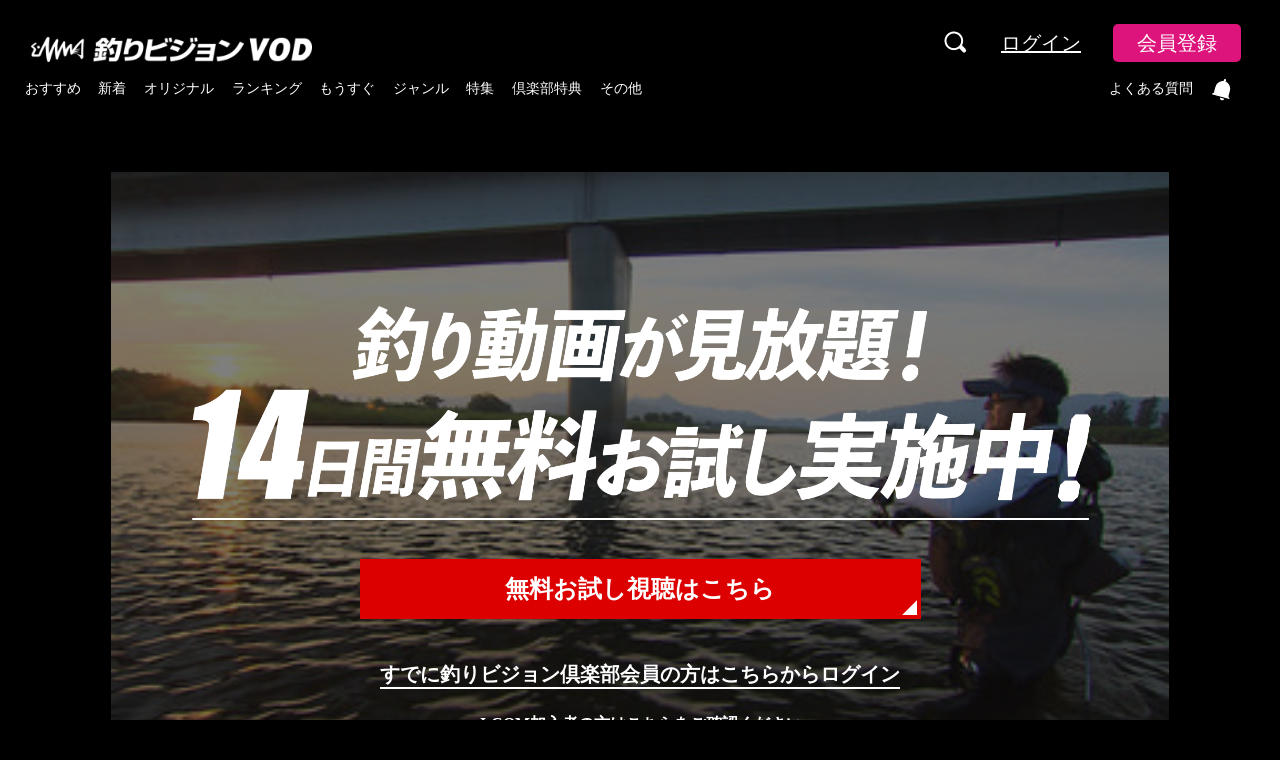

--- FILE ---
content_type: text/html; charset=utf-8
request_url: https://vod.fishing-v.jp/video-detail/3528
body_size: 1483
content:
<!doctype html><html lang="ja"><head><meta charset="utf-8"/><meta name="viewport" content="width=device-width,initial-scale=1"/><meta name="mobile-web-app-capable" content="yes"/><meta http-equiv="Cache-Control" content="no-cache, no-store, must-revalidate"/><meta http-equiv="Pragma" content="no-cache"/><meta http-equiv="Expires" content="0"/><title>Dz SALT | 釣りビジョンVOD</title><meta name="description" content="case72 新潟県荒川のリバーシーバス"/><meta name="twitter:card" content="summary_large_image"/><meta name="twitter:image" content="https://d2214njkdgmgyc.cloudfront.net/images/video_thumbnails_medium/500_0310970_02_01.jpg"/><meta property="og:type" content="website"/><meta property="og:title" content="Dz SALT | 釣りビジョンVOD"/><meta property="og:site_name" content="釣りビションVOD"/><meta property="og:locale" content="ja_JP"/><meta property="og:url" content="https://vod.fishing-v.jp/video-detail/3528"/><meta property="og:image" content="https://d2214njkdgmgyc.cloudfront.net/images/video_thumbnails_medium/500_0310970_02_01.jpg"/><meta property="og:image:width" content="600"/><meta property="og:image:height" content="315"/><meta property="og:description" content="case72 新潟県荒川のリバーシーバス"/><meta property="fb:app_id" content="331233203726109"/><meta name="facebook-domain-verification" content="49uvn4f7z2ofw5dzkz01jk9ggfvojg"/><script id="gtm-head">!function(e,t,a,g,m){e[g]=e[g]||[],e[g].push({"gtm.start":(new Date).getTime(),event:"gtm.js"});var n=t.getElementsByTagName(a)[0],o=t.createElement(a);o.async=!0,o.src="https://www.googletagmanager.com/gtm.js?id=GTM-NT4VPJ7&gtm_auth=wYpuRbJtoFqMUYJpIFmgAQ&gtm_preview=env-1&gtm_cookies_win=x",n.parentNode.insertBefore(o,n)}(window,document,"script","dataLayer")</script><script crossorigin="anonymous"></script><script async src="https://token.sps-system.com/sbpstoken/com_sbps_system_token.js"></script><script async src="https://stbtoken.sps-system.com/sbpstoken/com_sbps_system_tds2infotoken.js"></script></head><body style="background-color:#000"><noscript><iframe src="https://www.googletagmanager.com/ns.html?id=GTM-NT4VPJ7&gtm_auth=wYpuRbJtoFqMUYJpIFmgAQ&gtm_preview=env-1&gtm_cookies_win=x" height="0" width="0" style="display:none;visibility:hidden"></iframe></noscript><noscript>If you're seeing this message, that means <strong>JavaScript has been disabled on your browser</strong>, please <strong>enable JS</strong> to make this app work.</noscript><div id="app"></div><link href="https://fonts.googleapis.com/css?family=Open+Sans:400,700" rel="stylesheet"/><script type="text/javascript" src="/runtime.a25379a2966b306361d4.js"></script><script type="text/javascript" src="/npm.aws-sdk.d57a18178c41fa537c14.chunk.js"></script><script type="text/javascript" src="/npm.babel.802f32601e862b94b589.chunk.js"></script><script type="text/javascript" src="/npm.aws-amplify.a9d81c71f2942a1763e2.chunk.js"></script><script type="text/javascript" src="/npm.lodash.a494434ecc4e98ea9e95.chunk.js"></script><script type="text/javascript" src="/npm.react-bootstrap.e6461a47a35e11b33846.chunk.js"></script><script type="text/javascript" src="/npm.formik.16d00313f46b5772fcc1.chunk.js"></script><script type="text/javascript" src="/npm.graphql.c1c554900e85c08868bc.chunk.js"></script><script type="text/javascript" src="/npm.moment.5dea85ed2afe54d0856a.chunk.js"></script><script type="text/javascript" src="/npm.core-js.95de444e339f588a694c.chunk.js"></script><script type="text/javascript" src="/main.5da933acb25302467848.chunk.js"></script></body></html>

--- FILE ---
content_type: application/javascript; charset=UTF-8
request_url: https://vod.fishing-v.jp/npm.aws-amplify.a9d81c71f2942a1763e2.chunk.js
body_size: 180251
content:
(window.webpackJsonp=window.webpackJsonp||[]).push([[7],{"008f14a8738875e3a6bf":function(e,t,r){(function(e){var n=r("44f501d62682ebf8f09a"),i=r("bf4e4c11fc43421724e1"),o=t&&!t.nodeType&&t,a=o&&"object"==typeof e&&e&&!e.nodeType&&e,s=a&&a.exports===o?n.Buffer:void 0,c=(s?s.isBuffer:void 0)||i;e.exports=c}).call(this,r("f586cf5b9f4b7719b2c1")(e))},"0166bfa347b046640bf3":function(e,t,r){"use strict";Object.defineProperty(t,"__esModule",{value:!0});var n=r("7d66052f27d6b0d0618c"),i=r("ccda24f40a2f4b9bcd93");t.BrowserStorageCache=i.BrowserStorageCache;var o=r("9848d94aeb384bdd6dd1");t.InMemoryCache=o.InMemoryCache,t.default=i.BrowserStorageCache,n.Amplify.register(i.BrowserStorageCache)},"019770b2caee0fbaf22d":function(e,t,r){"use strict";var n=r("6166a953c5cd0456cab5");e.exports=n.isStandardBrowserEnv()?function(){var e,t=/(msie|trident)/i.test(navigator.userAgent),r=document.createElement("a");function i(e){var n=e;return t&&(r.setAttribute("href",n),n=r.href),r.setAttribute("href",n),{href:r.href,protocol:r.protocol?r.protocol.replace(/:$/,""):"",host:r.host,search:r.search?r.search.replace(/^\?/,""):"",hash:r.hash?r.hash.replace(/^#/,""):"",hostname:r.hostname,port:r.port,pathname:"/"===r.pathname.charAt(0)?r.pathname:"/"+r.pathname}}return e=i(window.location.href),function(t){var r=n.isString(t)?i(t):t;return r.protocol===e.protocol&&r.host===e.host}}():function(){return!0}},"01d1aeb6de712be233bc":function(e,t,r){var n=r("af9998760077549c39ad"),i=r("9d07f5d8b488fd26b7f0"),o=r("340346b533da662aaaff"),a=1,s=2;e.exports=function(e,t,r,c,u,l){var f=r&a,d=e.length,p=t.length;if(d!=p&&!(f&&p>d))return!1;var h=l.get(e),b=l.get(t);if(h&&b)return h==t&&b==e;var y=-1,g=!0,v=r&s?new n:void 0;for(l.set(e,t),l.set(t,e);++y<d;){var m=e[y],_=t[y];if(c)var w=f?c(_,m,y,t,e,l):c(m,_,y,e,t,l);if(void 0!==w){if(w)continue;g=!1;break}if(v){if(!i(t,function(e,t){if(!o(v,t)&&(m===e||u(m,e,r,c,l)))return v.push(t)})){g=!1;break}}else if(m!==_&&!u(m,_,r,c,l)){g=!1;break}}return l.delete(e),l.delete(t),g}},"054ca4867a26d298b1e5":function(e,t,r){"use strict";Object.defineProperty(t,"__esModule",{value:!0}),function(e){for(var r in e)t.hasOwnProperty(r)||(t[r]=e[r])}(r("9506ddc0c7d8f0e7be16"));var n=r("e52adad0e8e82df3480f");t.CacheList=n.default},"07535dad7b2a7359a1b7":function(e,t,r){"use strict";var n,i=this&&this.__extends||(n=function(e,t){return(n=Object.setPrototypeOf||{__proto__:[]}instanceof Array&&function(e,t){e.__proto__=t}||function(e,t){for(var r in t)t.hasOwnProperty(r)&&(e[r]=t[r])})(e,t)},function(e,t){function r(){this.constructor=e}n(e,t),e.prototype=null===t?Object.create(t):(r.prototype=t.prototype,new r)});Object.defineProperty(t,"__esModule",{value:!0});var o=r("c5701b7cff3f80f8a658"),a=r("f522033926209f1eeae8"),s=r("b9db927e63a0567cda41"),c=r("f6e84536f2ea2582f36e"),u=function(e){function t(){var t=e.call(this)||this;return t.convertProvider=new a.AmazonAIConvertPredictionsProvider,t.identifyProvider=new c.AmazonAIIdentifyPredictionsProvider,t.interpretProvider=new s.AmazonAIInterpretPredictionsProvider,t}return i(t,e),t.prototype.getCategory=function(){return"Predictions"},t.prototype.getProviderName=function(){return"AmazonAIPredictionsProvider"},t.prototype.configure=function(e){return this.convertProvider.configure(e.convert),this.identifyProvider.configure(e.identify),this.interpretProvider.configure(e.interpret),e},t.prototype.interpret=function(e){return this.interpretProvider.interpret(e)},t.prototype.convert=function(e){return this.convertProvider.convert(e)},t.prototype.identify=function(e){return this.identifyProvider.identify(e)},t}(o.AbstractPredictionsProvider);t.AmazonAIPredictionsProvider=u,t.default=u},"07b28328c367a97d6364":function(e,t,r){"use strict";Object.defineProperty(t,"__esModule",{value:!0}),function(e){e.ALL="ALL",e.LANGUAGE="LANGUAGE",e.ENTITIES="ENTITIES",e.SENTIMENT="SENTIMENT",e.SYNTAX="SYNTAX",e.KEY_PHRASES="KEY_PHRASES"}(t.InterpretTextCategories||(t.InterpretTextCategories={})),t.isIdentifyFromCollection=function(e){return e&&(e.hasOwnProperty("collection")||e.hasOwnProperty("collectionId"))},t.isIdentifyCelebrities=function(e){return e&&e.hasOwnProperty("celebrityDetection")},t.isTranslateTextInput=function(e){return e&&e.hasOwnProperty("translateText")},t.isTextToSpeechInput=function(e){return e&&e.hasOwnProperty("textToSpeech")},t.isSpeechToTextInput=function(e){return e&&e.hasOwnProperty("transcription")},t.isStorageSource=function(e){return e&&e.hasOwnProperty("key")},t.isFileSource=function(e){return e&&e.hasOwnProperty("file")},t.isBytesSource=function(e){return e&&e.hasOwnProperty("bytes")},t.isIdentifyTextInput=function(e){return e&&e.hasOwnProperty("text")},t.isIdentifyLabelsInput=function(e){return e&&e.hasOwnProperty("labels")},t.isIdentifyEntitiesInput=function(e){return e&&e.hasOwnProperty("entities")},t.isInterpretTextInput=function(e){return e&&e.hasOwnProperty("text")}},"08325e8d77998014c7bd":function(e,t,r){"use strict";var n=this&&this.__importDefault||function(e){return e&&e.__esModule?e:{default:e}};Object.defineProperty(t,"__esModule",{value:!0});var i=r("7d66052f27d6b0d0618c");t.Amplify=i.Amplify;var o=r("6e2f08d766ea0423cc85"),a=n(r("0166bfa347b046640bf3"));i.Amplify.Auth=o.Auth,i.Amplify.Cache=a.default,i.Amplify.ServiceWorker=i.ServiceWorker;var s=r("cf509e31d3ea94e0ae14");t.Analytics=s.Analytics,t.AWSPinpointProvider=s.AWSPinpointProvider,t.AWSKinesisProvider=s.AWSKinesisProvider,t.AWSKinesisFirehoseProvider=s.AWSKinesisFirehoseProvider,t.AmazonPersonalizeProvider=s.AmazonPersonalizeProvider;var c=r("6e2f08d766ea0423cc85");t.Auth=c.Auth;var u=r("f113e7776db4a255aed7");t.Storage=u.Storage,t.StorageClass=u.StorageClass;var l=r("f0d2acbe7af8d501753f");t.API=l.API,t.APIClass=l.APIClass,t.graphqlOperation=l.graphqlOperation;var f=r("0a72337db7bf0027b36d");t.AuthModeStrategyType=f.AuthModeStrategyType,t.DataStore=f.DataStore,t.Predicates=f.Predicates,t.SortDirection=f.SortDirection,t.syncExpression=f.syncExpression;var d=r("5d9b24fa70cf0dd7658e");t.PubSub=d.PubSub;var p=r("0166bfa347b046640bf3");t.Cache=p.default;var h=r("b01d13d8aafbb32a447c");t.Interactions=h.Interactions,function(e){for(var r in e)t.hasOwnProperty(r)||(t[r]=e[r])}(r("cb16832a4fe745a56d58"));var b=r("f4c529dbaef4dcf3fdfa");t.XR=b.XR;var y=r("3289c6202f1febb08c08");t.Predictions=y.Predictions;var g=r("7d66052f27d6b0d0618c");t.Logger=g.ConsoleLogger,t.Hub=g.Hub,t.JS=g.JS,t.ClientDevice=g.ClientDevice,t.Signer=g.Signer,t.I18n=g.I18n,t.ServiceWorker=g.ServiceWorker;var v=r("78ad16ed62a75fa85409");t.withSSRContext=v.withSSRContext,t.default=i.Amplify},"08da824fe26ecea9d159":function(e,t,r){"use strict";var n=this&&this.__awaiter||function(e,t,r,n){return new(r||(r=Promise))(function(i,o){function a(e){try{c(n.next(e))}catch(e){o(e)}}function s(e){try{c(n.throw(e))}catch(e){o(e)}}function c(e){var t;e.done?i(e.value):(t=e.value,t instanceof r?t:new r(function(e){e(t)})).then(a,s)}c((n=n.apply(e,t||[])).next())})},i=this&&this.__generator||function(e,t){var r,n,i,o,a={label:0,sent:function(){if(1&i[0])throw i[1];return i[1]},trys:[],ops:[]};return o={next:s(0),throw:s(1),return:s(2)},"function"===typeof Symbol&&(o[Symbol.iterator]=function(){return this}),o;function s(o){return function(s){return function(o){if(r)throw new TypeError("Generator is already executing.");for(;a;)try{if(r=1,n&&(i=2&o[0]?n.return:o[0]?n.throw||((i=n.return)&&i.call(n),0):n.next)&&!(i=i.call(n,o[1])).done)return i;switch(n=0,i&&(o=[2&o[0],i.value]),o[0]){case 0:case 1:i=o;break;case 4:return a.label++,{value:o[1],done:!1};case 5:a.label++,n=o[1],o=[0];continue;case 7:o=a.ops.pop(),a.trys.pop();continue;default:if(!(i=(i=a.trys).length>0&&i[i.length-1])&&(6===o[0]||2===o[0])){a=0;continue}if(3===o[0]&&(!i||o[1]>i[0]&&o[1]<i[3])){a.label=o[1];break}if(6===o[0]&&a.label<i[1]){a.label=i[1],i=o;break}if(i&&a.label<i[2]){a.label=i[2],a.ops.push(o);break}i[2]&&a.ops.pop(),a.trys.pop();continue}o=t.call(e,a)}catch(e){o=[6,e],n=0}finally{r=i=0}if(5&o[0])throw o[1];return{value:o[0]?o[1]:void 0,done:!0}}([o,s])}}};Object.defineProperty(t,"__esModule",{value:!0});var o=r("7f277fa9b98dba2a5c23"),a=r("7dd51a1322075bcbce6b"),s=r("43fe89f2fc20022c3039"),c=new o.ConsoleLogger("CognitoCredentials"),u=new Promise(function(e,t){return a.browserOrNode().isBrowser?window.FB?(c.debug("FB SDK already loaded"),e()):void setTimeout(function(){return e()},2e3):(c.debug("not in the browser, directly resolved"),e())}),l=function(){function e(){this.initialized=!1,this.refreshFacebookToken=this.refreshFacebookToken.bind(this),this._refreshFacebookTokenImpl=this._refreshFacebookTokenImpl.bind(this)}return e.prototype.refreshFacebookToken=function(){return n(this,void 0,void 0,function(){return i(this,function(e){switch(e.label){case 0:return this.initialized?[3,2]:(c.debug("need to wait for the Facebook SDK loaded"),[4,u]);case 1:e.sent(),this.initialized=!0,c.debug("finish waiting"),e.label=2;case 2:return[2,this._refreshFacebookTokenImpl()]}})})},e.prototype._refreshFacebookTokenImpl=function(){var e=null;if(a.browserOrNode().isBrowser&&(e=window.FB),!e){return c.debug("no fb sdk available"),Promise.reject(new s.NonRetryableError("no fb sdk available"))}return new Promise(function(t,r){e.getLoginStatus(function(e){if(e&&e.authResponse){var n=e.authResponse,i=n.accessToken,o=1e3*n.expiresIn+(new Date).getTime();if(!i){a="the jwtToken is undefined";c.debug(a),r(new s.NonRetryableError(a))}t({token:i,expires_at:o})}else{var a="no response from facebook when refreshing the jwt token";c.debug(a),r(new s.NonRetryableError(a))}},{scope:"public_profile,email"})})},e}();t.FacebookOAuth=l,t.default=l},"0a25a434d94696f1492e":function(e,t,r){var n=r("32e847c69aa2b4aa04da");e.exports=function(e){return null==e?"":n(e)}},"0a6d04fcd75122e94817":function(e,t,r){var n=r("d9ab32053c10225d5c93"),i=r("e2dd3f029e0d1cd6629e"),o=r("c69a221434a4f4a8c721"),a=r("01d1aeb6de712be233bc"),s=r("14d75cdfcbcee2fea9c3"),c=r("1d769690986ff6e878d9"),u=1,l=2,f="[object Boolean]",d="[object Date]",p="[object Error]",h="[object Map]",b="[object Number]",y="[object RegExp]",g="[object Set]",v="[object String]",m="[object Symbol]",_="[object ArrayBuffer]",w="[object DataView]",S=n?n.prototype:void 0,P=S?S.valueOf:void 0;e.exports=function(e,t,r,n,S,A,E){switch(r){case w:if(e.byteLength!=t.byteLength||e.byteOffset!=t.byteOffset)return!1;e=e.buffer,t=t.buffer;case _:return!(e.byteLength!=t.byteLength||!A(new i(e),new i(t)));case f:case d:case b:return o(+e,+t);case p:return e.name==t.name&&e.message==t.message;case y:case v:return e==t+"";case h:var O=s;case g:var C=n&u;if(O||(O=c),e.size!=t.size&&!C)return!1;var I=E.get(e);if(I)return I==t;n|=l,E.set(e,t);var T=a(O(e),O(t),n,S,A,E);return E.delete(e),T;case m:if(P)return P.call(e)==P.call(t)}return!1}},"0a72337db7bf0027b36d":function(e,t,r){"use strict";Object.defineProperty(t,"__esModule",{value:!0});var n=r("5af9d9838e717cde16ac");t.DataStore=n.DataStore,t.DataStoreClass=n.DataStoreClass,t.initSchema=n.initSchema;var i=r("751b47330cd454414d8d");t.Predicates=i.Predicates,function(e){for(var r in e)t.hasOwnProperty(r)||(t[r]=e[r])}(r("f608a818e25c40750289"))},"0aeb1c971d2151fc1911":function(e,t,r){"use strict";e.exports=function(e,t){return function(){for(var r=new Array(arguments.length),n=0;n<r.length;n++)r[n]=arguments[n];return e.apply(t,r)}}},"0d901d947bb25b17a634":function(e,t,r){"use strict";Object.defineProperty(t,"__esModule",{value:!0});var n=r("e07f34827d4495ada7a4"),i=r("960ce8b85491973c5dc5");t.delegate=function(e,t,r,o,a){void 0===a&&(a={});var s=function(e){var t;if(a.composed&&"function"===typeof e.composedPath)for(var s=e.composedPath(),c=0,u=void 0;u=s[c];c++)1===u.nodeType&&i.matches(u,r)&&(t=u);else t=n.closest(e.target,r,!0);t&&o.call(t,e,t)};return e.addEventListener(t,s,a.useCapture),{destroy:function(){e.removeEventListener(t,s,a.useCapture)}}}},"0e492d6c9414dac39bbf":function(e,t,r){"use strict";var n,i=this&&this.__extends||(n=function(e,t){return(n=Object.setPrototypeOf||{__proto__:[]}instanceof Array&&function(e,t){e.__proto__=t}||function(e,t){for(var r in t)t.hasOwnProperty(r)&&(e[r]=t[r])})(e,t)},function(e,t){function r(){this.constructor=e}n(e,t),e.prototype=null===t?Object.create(t):(r.prototype=t.prototype,new r)});Object.defineProperty(t,"__esModule",{value:!0});var o=r("07b28328c367a97d6364"),a=r("d54cb75f82a9de482aa8"),s=new(r("7d66052f27d6b0d0618c").ConsoleLogger)("AbstractConvertPredictionsProvider"),c=function(e){function t(){return null!==e&&e.apply(this,arguments)||this}return i(t,e),t.prototype.getCategory=function(){return"Convert"},t.prototype.convert=function(e){return o.isTranslateTextInput(e)?(s.debug("translateText"),this.translateText(e)):o.isTextToSpeechInput(e)?(s.debug("textToSpeech"),this.convertTextToSpeech(e)):o.isSpeechToTextInput(e)?(s.debug("textToSpeech"),this.convertSpeechToText(e)):void 0},t.prototype.translateText=function(e){throw new Error("convertText is not implemented by this provider")},t.prototype.convertTextToSpeech=function(e){throw new Error("convertTextToSpeech is not implemented by this provider")},t.prototype.convertSpeechToText=function(e){throw new Error("convertSpeechToText is not implemented by this provider")},t}(a.AbstractPredictionsProvider);t.AbstractConvertPredictionsProvider=c},"0fbbbcd315ad90460deb":function(e,t,r){"use strict";e.exports=function(e){return!(!e||!e.__CANCEL__)}},"12a001d55e98c6df020a":function(e,t,r){var n=r("ce83db588f1a2c050057"),i=r("01d1aeb6de712be233bc"),o=r("0a6d04fcd75122e94817"),a=r("c5b87e9439dc7a176b5a"),s=r("3992a8bed721f791518f"),c=r("ccf33dcdd123bfbfb256"),u=r("008f14a8738875e3a6bf"),l=r("ffce18c8f6f115ae5eb8"),f=1,d="[object Arguments]",p="[object Array]",h="[object Object]",b=Object.prototype.hasOwnProperty;e.exports=function(e,t,r,y,g,v){var m=c(e),_=c(t),w=m?p:s(e),S=_?p:s(t),P=(w=w==d?h:w)==h,A=(S=S==d?h:S)==h,E=w==S;if(E&&u(e)){if(!u(t))return!1;m=!0,P=!1}if(E&&!P)return v||(v=new n),m||l(e)?i(e,t,r,y,g,v):o(e,t,w,r,y,g,v);if(!(r&f)){var O=P&&b.call(e,"__wrapped__"),C=A&&b.call(t,"__wrapped__");if(O||C){var I=O?e.value():e,T=C?t.value():t;return v||(v=new n),g(I,T,r,y,v)}}return!!E&&(v||(v=new n),a(e,t,r,y,g,v))}},"13a32cfcd859864c774f":function(e,t,r){"use strict";var n=this&&this.__assign||function(){return(n=Object.assign||function(e){for(var t,r=1,n=arguments.length;r<n;r++)for(var i in t=arguments[r])Object.prototype.hasOwnProperty.call(t,i)&&(e[i]=t[i]);return e}).apply(this,arguments)},i=this&&this.__awaiter||function(e,t,r,n){return new(r||(r=Promise))(function(i,o){function a(e){try{c(n.next(e))}catch(e){o(e)}}function s(e){try{c(n.throw(e))}catch(e){o(e)}}function c(e){var t;e.done?i(e.value):(t=e.value,t instanceof r?t:new r(function(e){e(t)})).then(a,s)}c((n=n.apply(e,t||[])).next())})},o=this&&this.__generator||function(e,t){var r,n,i,o,a={label:0,sent:function(){if(1&i[0])throw i[1];return i[1]},trys:[],ops:[]};return o={next:s(0),throw:s(1),return:s(2)},"function"===typeof Symbol&&(o[Symbol.iterator]=function(){return this}),o;function s(o){return function(s){return function(o){if(r)throw new TypeError("Generator is already executing.");for(;a;)try{if(r=1,n&&(i=2&o[0]?n.return:o[0]?n.throw||((i=n.return)&&i.call(n),0):n.next)&&!(i=i.call(n,o[1])).done)return i;switch(n=0,i&&(o=[2&o[0],i.value]),o[0]){case 0:case 1:i=o;break;case 4:return a.label++,{value:o[1],done:!1};case 5:a.label++,n=o[1],o=[0];continue;case 7:o=a.ops.pop(),a.trys.pop();continue;default:if(!(i=(i=a.trys).length>0&&i[i.length-1])&&(6===o[0]||2===o[0])){a=0;continue}if(3===o[0]&&(!i||o[1]>i[0]&&o[1]<i[3])){a.label=o[1];break}if(6===o[0]&&a.label<i[1]){a.label=i[1],i=o;break}if(i&&a.label<i[2]){a.label=i[2],a.ops.push(o);break}i[2]&&a.ops.pop(),a.trys.pop();continue}o=t.call(e,a)}catch(e){o=[6,e],n=0}finally{r=i=0}if(5&o[0])throw o[1];return{value:o[0]?o[1]:void 0,done:!0}}([o,s])}}},a=this&&this.__rest||function(e,t){var r={};for(var n in e)Object.prototype.hasOwnProperty.call(e,n)&&t.indexOf(n)<0&&(r[n]=e[n]);if(null!=e&&"function"===typeof Object.getOwnPropertySymbols){var i=0;for(n=Object.getOwnPropertySymbols(e);i<n.length;i++)t.indexOf(n[i])<0&&Object.prototype.propertyIsEnumerable.call(e,n[i])&&(r[n[i]]=e[n[i]])}return r},s=this&&this.__read||function(e,t){var r="function"===typeof Symbol&&e[Symbol.iterator];if(!r)return e;var n,i,o=r.call(e),a=[];try{for(;(void 0===t||t-- >0)&&!(n=o.next()).done;)a.push(n.value)}catch(e){i={error:e}}finally{try{n&&!n.done&&(r=o.return)&&r.call(o)}finally{if(i)throw i.error}}return a},c=this&&this.__importDefault||function(e){return e&&e.__esModule?e:{default:e}};Object.defineProperty(t,"__esModule",{value:!0});var u=r("7d66052f27d6b0d0618c"),l=c(r("233fdc31a53db61167bf")),f=r("751b47330cd454414d8d"),d=r("f608a818e25c40750289"),p=r("b326e1c44157228d6f05"),h=c(r("e5ef64917fd422842d91")),b=new u.Logger("DataStore"),y=function(){function e(e,t,r,n,i,o){this.schema=e,this.namespaceResolver=t,this.getModelConstructorByModelName=r,this.modelInstanceCreator=n,this.adapter=i,this.sessionId=o,this.adapter=h.default(),this.pushStream=new l.default}return e.getNamespace=function(){return{name:p.STORAGE,relationships:{},enums:{},models:{},nonModels:{}}},e.prototype.init=function(){return i(this,void 0,void 0,function(){var e,t;return o(this,function(r){switch(r.label){case 0:return void 0===this.initialized?[3,2]:[4,this.initialized];case 1:return r.sent(),[2];case 2:return b.debug("Starting Storage"),this.initialized=new Promise(function(r,n){e=r,t=n}),this.adapter.setUp(this.schema,this.namespaceResolver,this.modelInstanceCreator,this.getModelConstructorByModelName,this.sessionId).then(e,t),[4,this.initialized];case 3:return r.sent(),[2]}})})},e.prototype.save=function(e,t,r,n){return i(this,void 0,void 0,function(){var i,a=this;return o(this,function(o){switch(o.label){case 0:return[4,this.init()];case 1:return o.sent(),[4,this.adapter.save(e,t)];case 2:return(i=o.sent()).forEach(function(o){var c,u=s(o,2),l=u[0],p=u[1],h=!!r;if(p===d.OpType.UPDATE&&!h&&null===(c=a.getUpdateMutationInput(e,l,n)))return i;var b=c||l,y=Object.getPrototypeOf(l).constructor;a.pushStream.next({model:y,opType:p,element:b,mutator:r,condition:f.ModelPredicateCreator.getPredicates(t,!1)})}),[2,i]}})})},e.prototype.delete=function(e,t,r){return i(this,void 0,void 0,function(){var n,i,a,c,u=this;return o(this,function(o){switch(o.label){case 0:return[4,this.init()];case 1:return o.sent(),[4,this.adapter.delete(e,t)];case 2:return c=s.apply(void 0,[o.sent(),2]),i=c[0],n=c[1],a=new Set(i.map(function(e){return e.id})),p.isModelConstructor(e)||Array.isArray(n)||(n=[n]),n.forEach(function(n){var i,o=Object.getPrototypeOf(n).constructor;p.isModelConstructor(e)||(i=a.has(n.id)?f.ModelPredicateCreator.getPredicates(t,!1):void 0),u.pushStream.next({model:o,opType:d.OpType.DELETE,element:n,mutator:r,condition:i})}),[2,[i,n]]}})})},e.prototype.query=function(e,t,r){return i(this,void 0,void 0,function(){return o(this,function(n){switch(n.label){case 0:return[4,this.init()];case 1:return n.sent(),[4,this.adapter.query(e,t,r)];case 2:return[2,n.sent()]}})})},e.prototype.queryOne=function(e,t){return void 0===t&&(t=d.QueryOne.FIRST),i(this,void 0,void 0,function(){return o(this,function(r){switch(r.label){case 0:return[4,this.init()];case 1:return r.sent(),[4,this.adapter.queryOne(e,t)];case 2:return[2,r.sent()]}})})},e.prototype.observe=function(e,t,r){var n=!e,i=f.ModelPredicateCreator.getPredicates(t,!1)||{},o=i.predicates,s=i.type,c=!!o,u=this.pushStream.observable.filter(function(e){var t=e.mutator;return!r||t!==r}).map(function(e){e.mutator;return a(e,["mutator"])});return n||(u=u.filter(function(t){var r=t.model,n=t.element;return e===r&&(!c||p.validatePredicate(n,s,o))})),u},e.prototype.clear=function(e){return void 0===e&&(e=!0),i(this,void 0,void 0,function(){return o(this,function(t){switch(t.label){case 0:return this.initialized=void 0,[4,this.adapter.clear()];case 1:return t.sent(),e&&this.pushStream.complete(),[2]}})})},e.prototype.batchSave=function(e,t,r){return i(this,void 0,void 0,function(){var n,i=this;return o(this,function(o){switch(o.label){case 0:return[4,this.init()];case 1:return o.sent(),[4,this.adapter.batchSave(e,t)];case 2:return(n=o.sent()).forEach(function(t){var n=s(t,2),o=n[0],a=n[1];i.pushStream.next({model:e,opType:a,element:o,mutator:r,condition:void 0})}),[2,n]}})})},e.prototype.getUpdateMutationInput=function(e,t,r){if(!(r&&r.length))return null;var i=s(r,2),o=i[0],a=i[1],c={},u=o.map(function(e){return e.path&&e.path[0]}),l=Object.getPrototypeOf(e).constructor,f=this.namespaceResolver(l),h=this.schema.namespaces[f].models[l.name].fields;if(u.forEach(function(e){var r=d.isTargetNameAssociation(h[e].association)||e;p.valuesEqual(a[r],t[r])||(c[r]=t[r])}),0===Object.keys(c).length)return null;var b=t.id,y=t._version,g=t._lastChangedAt,v=t._deleted;return n(n({},c),{id:b,_version:y,_lastChangedAt:g,_deleted:v})},e}(),g=function(){function e(e,t,r,n,i,o){this.mutex=new u.Mutex,this.storage=new y(e,t,r,n,i,o)}return e.prototype.runExclusive=function(e){return this.mutex.runExclusive(e.bind(this,this.storage))},e.prototype.save=function(e,t,r,n){return i(this,void 0,void 0,function(){return o(this,function(i){return[2,this.runExclusive(function(i){return i.save(e,t,r,n)})]})})},e.prototype.delete=function(e,t,r){return i(this,void 0,void 0,function(){return o(this,function(n){return[2,this.runExclusive(function(n){if(p.isModelConstructor(e)){var i=e;return n.delete(i,t,r)}var o=e;return n.delete(o,t,r)})]})})},e.prototype.query=function(e,t,r){return i(this,void 0,void 0,function(){return o(this,function(n){return[2,this.runExclusive(function(n){return n.query(e,t,r)})]})})},e.prototype.queryOne=function(e,t){return void 0===t&&(t=d.QueryOne.FIRST),i(this,void 0,void 0,function(){return o(this,function(r){return[2,this.runExclusive(function(r){return r.queryOne(e,t)})]})})},e.getNamespace=function(){return y.getNamespace()},e.prototype.observe=function(e,t,r){return this.storage.observe(e,t,r)},e.prototype.clear=function(){return i(this,void 0,void 0,function(){return o(this,function(e){switch(e.label){case 0:return[4,this.storage.clear()];case 1:return e.sent(),[2]}})})},e.prototype.batchSave=function(e,t){return this.storage.batchSave(e,t)},e.prototype.init=function(){return i(this,void 0,void 0,function(){return o(this,function(e){return[2,this.storage.init()]})})},e}();t.ExclusiveStorage=g},"14d75cdfcbcee2fea9c3":function(e,t){e.exports=function(e){var t=-1,r=Array(e.size);return e.forEach(function(e,n){r[++t]=[n,e]}),r}},"14ea161c2b96f6e4d075":function(e,t,r){"use strict";var n=this&&this.__assign||function(){return(n=Object.assign||function(e){for(var t,r=1,n=arguments.length;r<n;r++)for(var i in t=arguments[r])Object.prototype.hasOwnProperty.call(t,i)&&(e[i]=t[i]);return e}).apply(this,arguments)},i=this&&this.__awaiter||function(e,t,r,n){return new(r||(r=Promise))(function(i,o){function a(e){try{c(n.next(e))}catch(e){o(e)}}function s(e){try{c(n.throw(e))}catch(e){o(e)}}function c(e){var t;e.done?i(e.value):(t=e.value,t instanceof r?t:new r(function(e){e(t)})).then(a,s)}c((n=n.apply(e,t||[])).next())})},o=this&&this.__generator||function(e,t){var r,n,i,o,a={label:0,sent:function(){if(1&i[0])throw i[1];return i[1]},trys:[],ops:[]};return o={next:s(0),throw:s(1),return:s(2)},"function"===typeof Symbol&&(o[Symbol.iterator]=function(){return this}),o;function s(o){return function(s){return function(o){if(r)throw new TypeError("Generator is already executing.");for(;a;)try{if(r=1,n&&(i=2&o[0]?n.return:o[0]?n.throw||((i=n.return)&&i.call(n),0):n.next)&&!(i=i.call(n,o[1])).done)return i;switch(n=0,i&&(o=[2&o[0],i.value]),o[0]){case 0:case 1:i=o;break;case 4:return a.label++,{value:o[1],done:!1};case 5:a.label++,n=o[1],o=[0];continue;case 7:o=a.ops.pop(),a.trys.pop();continue;default:if(!(i=(i=a.trys).length>0&&i[i.length-1])&&(6===o[0]||2===o[0])){a=0;continue}if(3===o[0]&&(!i||o[1]>i[0]&&o[1]<i[3])){a.label=o[1];break}if(6===o[0]&&a.label<i[1]){a.label=i[1],i=o;break}if(i&&a.label<i[2]){a.label=i[2],a.ops.push(o);break}i[2]&&a.ops.pop(),a.trys.pop();continue}o=t.call(e,a)}catch(e){o=[6,e],n=0}finally{r=i=0}if(5&o[0])throw o[1];return{value:o[0]?o[1]:void 0,done:!0}}([o,s])}}},a=this&&this.__importDefault||function(e){return e&&e.__esModule?e:{default:e}};Object.defineProperty(t,"__esModule",{value:!0});var s=r("6e2f08d766ea0423cc85"),c=a(r("0166bfa347b046640bf3")),u=r("a9f3f2026501dfef9b45"),l=r("f79eaa8a3d00a13c86f3"),f=r("7d66052f27d6b0d0618c"),d=new f.ConsoleLogger("API"),p=function(){function e(e){this.Auth=s.Auth,this.Cache=c.default,this.Credentials=f.Credentials,this._options=e,this._restApi=new u.RestAPIClass(e),this._graphqlApi=new l.GraphQLAPIClass(e),d.debug("API Options",this._options)}return e.prototype.getModuleName=function(){return"API"},e.prototype.configure=function(e){this._options=Object.assign({},this._options,e),this._restApi.Credentials=this.Credentials,this._graphqlApi.Auth=this.Auth,this._graphqlApi.Cache=this.Cache,this._graphqlApi.Credentials=this.Credentials;var t=this._restApi.configure(this._options),r=this._graphqlApi.configure(this._options);return n(n({},t),r)},e.prototype.get=function(e,t,r){return this._restApi.get(e,t,r)},e.prototype.post=function(e,t,r){return this._restApi.post(e,t,r)},e.prototype.put=function(e,t,r){return this._restApi.put(e,t,r)},e.prototype.patch=function(e,t,r){return this._restApi.patch(e,t,r)},e.prototype.del=function(e,t,r){return this._restApi.del(e,t,r)},e.prototype.head=function(e,t,r){return this._restApi.head(e,t,r)},e.prototype.isCancel=function(e){return this._restApi.isCancel(e)},e.prototype.cancel=function(e,t){return this._restApi.cancel(e,t)},e.prototype.endpoint=function(e){return i(this,void 0,void 0,function(){return o(this,function(t){return[2,this._restApi.endpoint(e)]})})},e.prototype.getGraphqlOperationType=function(e){return this._graphqlApi.getGraphqlOperationType(e)},e.prototype.graphql=function(e,t){return this._graphqlApi.graphql(e,t)},e}();t.APIClass=p,t.API=new p(null),f.Amplify.register(t.API)},"16dbee7672fd4178395e":function(e,t,r){e.exports=r("b506c681d885c842caf3")},"177b817b495bccb1f6cd":function(e,t,r){var n=r("44f501d62682ebf8f09a")["__core-js_shared__"];e.exports=n},"18038f9f31a873bf6fd5":function(e,t,r){var n=r("eba40f531536c50a992b"),i="__lodash_hash_undefined__",o=Object.prototype.hasOwnProperty;e.exports=function(e){var t=this.__data__;if(n){var r=t[e];return r===i?void 0:r}return o.call(t,e)?t[e]:void 0}},"18117955a08f7c5fee3e":function(e,t,r){"use strict";Object.defineProperty(t,"__esModule",{value:!0}),t.setState=function(e){window.sessionStorage.setItem("oauth_state",e)},t.getState=function(){var e=window.sessionStorage.getItem("oauth_state");return window.sessionStorage.removeItem("oauth_state"),e},t.setPKCE=function(e){window.sessionStorage.setItem("ouath_pkce_key",e)},t.getPKCE=function(){var e=window.sessionStorage.getItem("ouath_pkce_key");return window.sessionStorage.removeItem("ouath_pkce_key"),e},t.clearAll=function(){window.sessionStorage.removeItem("ouath_pkce_key"),window.sessionStorage.removeItem("oauth_state")}},"19ae9aa044e59bca7eb8":function(e,t,r){"use strict";var n=this&&this.__assign||function(){return(n=Object.assign||function(e){for(var t,r=1,n=arguments.length;r<n;r++)for(var i in t=arguments[r])Object.prototype.hasOwnProperty.call(t,i)&&(e[i]=t[i]);return e}).apply(this,arguments)},i=this&&this.__awaiter||function(e,t,r,n){return new(r||(r=Promise))(function(i,o){function a(e){try{c(n.next(e))}catch(e){o(e)}}function s(e){try{c(n.throw(e))}catch(e){o(e)}}function c(e){var t;e.done?i(e.value):(t=e.value,t instanceof r?t:new r(function(e){e(t)})).then(a,s)}c((n=n.apply(e,t||[])).next())})},o=this&&this.__generator||function(e,t){var r,n,i,o,a={label:0,sent:function(){if(1&i[0])throw i[1];return i[1]},trys:[],ops:[]};return o={next:s(0),throw:s(1),return:s(2)},"function"===typeof Symbol&&(o[Symbol.iterator]=function(){return this}),o;function s(o){return function(s){return function(o){if(r)throw new TypeError("Generator is already executing.");for(;a;)try{if(r=1,n&&(i=2&o[0]?n.return:o[0]?n.throw||((i=n.return)&&i.call(n),0):n.next)&&!(i=i.call(n,o[1])).done)return i;switch(n=0,i&&(o=[2&o[0],i.value]),o[0]){case 0:case 1:i=o;break;case 4:return a.label++,{value:o[1],done:!1};case 5:a.label++,n=o[1],o=[0];continue;case 7:o=a.ops.pop(),a.trys.pop();continue;default:if(!(i=(i=a.trys).length>0&&i[i.length-1])&&(6===o[0]||2===o[0])){a=0;continue}if(3===o[0]&&(!i||o[1]>i[0]&&o[1]<i[3])){a.label=o[1];break}if(6===o[0]&&a.label<i[1]){a.label=i[1],i=o;break}if(i&&a.label<i[2]){a.label=i[2],a.ops.push(o);break}i[2]&&a.ops.pop(),a.trys.pop();continue}o=t.call(e,a)}catch(e){o=[6,e],n=0}finally{r=i=0}if(5&o[0])throw o[1];return{value:o[0]?o[1]:void 0,done:!0}}([o,s])}}},a=this&&this.__rest||function(e,t){var r={};for(var n in e)Object.prototype.hasOwnProperty.call(e,n)&&t.indexOf(n)<0&&(r[n]=e[n]);if(null!=e&&"function"===typeof Object.getOwnPropertySymbols){var i=0;for(n=Object.getOwnPropertySymbols(e);i<n.length;i++)t.indexOf(n[i])<0&&Object.prototype.propertyIsEnumerable.call(e,n[i])&&(r[n[i]]=e[n[i]])}return r},s=this&&this.__read||function(e,t){var r="function"===typeof Symbol&&e[Symbol.iterator];if(!r)return e;var n,i,o=r.call(e),a=[];try{for(;(void 0===t||t-- >0)&&!(n=o.next()).done;)a.push(n.value)}catch(e){i={error:e}}finally{try{n&&!n.done&&(r=o.return)&&r.call(o)}finally{if(i)throw i.error}}return a},c=this&&this.__importDefault||function(e){return e&&e.__esModule?e:{default:e}};Object.defineProperty(t,"__esModule",{value:!0});var u=r("9b5975d3a94d6bba4a9e"),l=r("cde269463e615a59ca30"),f=r("57ae5ed6e9140bfc93d6"),d=r("7d66052f27d6b0d0618c"),p=c(r("5d9b24fa70cf0dd7658e")),h=c(r("6e2f08d766ea0423cc85")),b=c(r("0166bfa347b046640bf3")),y=r("f79fe393e8511592be69"),g=r("a9f3f2026501dfef9b45"),v=new d.ConsoleLogger("GraphQLAPI");t.graphqlOperation=function(e,t){return void 0===t&&(t={}),{query:e,variables:t}};var m=function(){function e(e){this._api=null,this.Auth=h.default,this.Cache=b.default,this.Credentials=d.Credentials,this._options=e,v.debug("API Options",this._options)}return e.prototype.getModuleName=function(){return"GraphQLAPI"},e.prototype.configure=function(e){var t=e||{},r=t.API,i=void 0===r?{}:r,o=a(t,["API"]),s=n(n({},o),i);return v.debug("configure GraphQL API",{opt:s}),s.aws_project_region&&(s=Object.assign({},s,{region:s.aws_project_region,header:{}})),"undefined"!==typeof s.graphql_headers&&"function"!==typeof s.graphql_headers&&(v.warn("graphql_headers should be a function"),s.graphql_headers=void 0),this._options=Object.assign({},this._options,s),this.createInstance(),this._options},e.prototype.createInstance=function(){return v.debug("create Rest instance"),this._options?(this._api=new g.RestClient(this._options),this._api.Credentials=this.Credentials,!0):Promise.reject("API not configured")},e.prototype._headerBasedAuth=function(e){return i(this,void 0,void 0,function(){var t,r,n,i,a,s,c,u;return o(this,function(o){switch(o.label){case 0:switch(t=this._options,r=t.aws_appsync_authenticationType,n=t.aws_appsync_apiKey,i={},e||r||"AWS_IAM"){case"API_KEY":return[3,1];case"AWS_IAM":return[3,2];case"OPENID_CONNECT":return[3,4];case"AMAZON_COGNITO_USER_POOLS":return[3,11]}return[3,15];case 1:if(!n)throw new Error(y.GraphQLAuthError.NO_API_KEY);return i={Authorization:null,"X-Api-Key":n},[3,16];case 2:return[4,this._ensureCredentials()];case 3:if(!o.sent())throw new Error(y.GraphQLAuthError.NO_CREDENTIALS);return[3,16];case 4:return o.trys.push([4,9,,10]),a=void 0,[4,b.default.getItem("federatedInfo")];case 5:return(s=o.sent())?(a=s.token,[3,8]):[3,6];case 6:return[4,h.default.currentAuthenticatedUser()];case 7:(c=o.sent())&&(a=c.token),o.label=8;case 8:if(!a)throw new Error(y.GraphQLAuthError.NO_FEDERATED_JWT);return i={Authorization:a},[3,10];case 9:throw o.sent(),new Error(y.GraphQLAuthError.NO_CURRENT_USER);case 10:return[3,16];case 11:return o.trys.push([11,13,,14]),[4,this.Auth.currentSession()];case 12:return u=o.sent(),i={Authorization:u.getAccessToken().getJwtToken()},[3,14];case 13:throw o.sent(),new Error(y.GraphQLAuthError.NO_CURRENT_USER);case 14:return[3,16];case 15:return i={Authorization:null},[3,16];case 16:return[2,i]}})})},e.prototype.getGraphqlOperationType=function(e){var t=f.parse(e);return s(t.definitions,1)[0].operation},e.prototype.graphql=function(e,t){var r=e.query,n=e.variables,i=void 0===n?{}:n,o=e.authMode,a="string"===typeof r?f.parse(r):f.parse(l.print(r)),c=s(a.definitions.filter(function(e){return"OperationDefinition"===e.kind}),1)[0],u=(void 0===c?{}:c).operation;switch(u){case"query":case"mutation":var d=this._api.getCancellableToken(),p={cancellableToken:d},h=this._graphql({query:a,variables:i,authMode:o},t,p);return this._api.updateRequestToBeCancellable(h,d),h;case"subscription":return this._graphqlSubscribe({query:a,variables:i,authMode:o},t)}throw new Error("invalid operation type: "+u)},e.prototype._graphql=function(e,t,r){var a=e.query,s=e.variables,c=e.authMode;return void 0===t&&(t={}),void 0===r&&(r={}),i(this,void 0,void 0,function(){var e,i,f,p,h,b,y,g,v,m,_,w,S,P,A,E,O,C,I,T,x;return o(this,function(o){switch(o.label){case 0:return this._api?[3,2]:[4,this.createInstance()];case 1:o.sent(),o.label=2;case 2:return e=this._options,i=e.aws_appsync_region,f=e.aws_appsync_graphqlEndpoint,p=e.graphql_headers,h=void 0===p?function(){return{}}:p,b=e.graphql_endpoint,y=e.graphql_endpoint_iam_region,v=[{}],(m=!b)?[4,this._headerBasedAuth(c)]:[3,4];case 3:m=o.sent(),o.label=4;case 4:return _=[n.apply(void 0,v.concat([m]))],(w=b)?y?[4,this._headerBasedAuth(c)]:[3,6]:[3,8];case 5:return S=o.sent(),[3,7];case 6:S={Authorization:null},o.label=7;case 7:w=S,o.label=8;case 8:return P=[n.apply(void 0,_.concat([w]))],[4,h({query:a,variables:s})];case 9:if(g=n.apply(void 0,[n.apply(void 0,[n.apply(void 0,P.concat([o.sent()])),t]),!b&&(x={},x["x-amz-user-agent"]=d.Constants.userAgent,x)]),A={query:l.print(a),variables:s},E=Object.assign({headers:g,body:A,signerServiceInfo:{service:b?"execute-api":"appsync",region:b?y:i}},r),!(O=b||f))throw{data:{},errors:[new u.GraphQLError("No graphql endpoint provided.")]};o.label=10;case 10:return o.trys.push([10,12,,13]),[4,this._api.post(O,E)];case 11:return C=o.sent(),[3,13];case 12:if(I=o.sent(),this._api.isCancel(I))throw I;return C={data:{},errors:[new u.GraphQLError(I.message,null,null,null,null,I)]},[3,13];case 13:if((T=C.errors)&&T.length)throw C;return[2,C]}})})},e.prototype.isCancel=function(e){return this._api.isCancel(e)},e.prototype.cancel=function(e,t){return this._api.cancel(e,t)},e.prototype._graphqlSubscribe=function(e,t){var r=e.query,n=e.variables,i=e.authMode;void 0===t&&(t={});var o=this._options,a=o.aws_appsync_region,s=o.aws_appsync_graphqlEndpoint,c=o.aws_appsync_authenticationType,u=o.aws_appsync_apiKey,f=o.graphql_headers,h=void 0===f?function(){return{}}:f,b=i||c||"AWS_IAM";if(p.default&&"function"===typeof p.default.subscribe)return p.default.subscribe("",{provider:d.INTERNAL_AWS_APPSYNC_REALTIME_PUBSUB_PROVIDER,appSyncGraphqlEndpoint:s,authenticationType:b,apiKey:u,query:l.print(r),region:a,variables:n,graphql_headers:h,additionalHeaders:t});throw v.debug("No pubsub module applied for subscription"),new Error("No pubsub module applied for subscription")},e.prototype._ensureCredentials=function(){var e=this;return this.Credentials.get().then(function(t){if(!t)return!1;var r=e.Credentials.shear(t);return v.debug("set credentials for api",r),!0}).catch(function(e){return v.warn("ensure credentials error",e),!1})},e}();t.GraphQLAPIClass=m,t.GraphQLAPI=new m(null),d.Amplify.register(t.GraphQLAPI)},"1aca431fef236765cf80":function(e,t,r){"use strict";Object.defineProperty(t,"__esModule",{value:!0});var n=r("e3a5ce4e33de004ee841");t.AWSPinpointProvider=n.AWSPinpointProvider;var i=r("68ea63f1a3f4b3b1c8b1");t.AWSKinesisProvider=i.AWSKinesisProvider;var o=r("b3b97461d9352d58a217");t.AWSKinesisFirehoseProvider=o.AWSKinesisFirehoseProvider;var a=r("9b968dac9f7eb7078bb4");t.AmazonPersonalizeProvider=a.AmazonPersonalizeProvider},"1d769690986ff6e878d9":function(e,t){e.exports=function(e){var t=-1,r=Array(e.size);return e.forEach(function(e){r[++t]=e}),r}},"2159aff10e9efd39db29":function(e,t,r){(function(e){var n=r("6c33bdcaf95e1aa47d85"),i=t&&!t.nodeType&&t,o=i&&"object"==typeof e&&e&&!e.nodeType&&e,a=o&&o.exports===i&&n.process,s=function(){try{var e=o&&o.require&&o.require("util").types;return e||a&&a.binding&&a.binding("util")}catch(e){}}();e.exports=s}).call(this,r("f586cf5b9f4b7719b2c1")(e))},"224e3d1eaaf41e9e160d":function(e,t,r){var n=r("7b2f76c42d17c412ab92")(r("44f501d62682ebf8f09a"),"Promise");e.exports=n},"231d7fdec51bf17134ab":function(e,t,r){var n=r("eb5a79208a7df42e4c43");e.exports=function(e,t){return n(e,t)}},"241beddec61bcdc1acd4":function(e,t,r){var n=r("3217bf3ee295bc7821fa"),i=r("4108dc5dceacbc2b7f24");e.exports=function(e,t){for(var r=0,o=(t=n(t,e)).length;null!=e&&r<o;)e=e[i(t[r++])];return r&&r==o?e:void 0}},"25ceacb13d9ce5c99b46":function(e,t,r){"use strict";var n=this&&this.__assign||function(){return(n=Object.assign||function(e){for(var t,r=1,n=arguments.length;r<n;r++)for(var i in t=arguments[r])Object.prototype.hasOwnProperty.call(t,i)&&(e[i]=t[i]);return e}).apply(this,arguments)};Object.defineProperty(t,"__esModule",{value:!0});var i=new(r("7d66052f27d6b0d0618c").ConsoleLogger)("AbstractInteractionsProvider"),o=function(){function e(e){void 0===e&&(e={}),this._config=e}return e.prototype.configure=function(e){return void 0===e&&(e={}),this._config=n(n({},this._config),e),i.debug("configure "+this.getProviderName(),this._config),this.options},e.prototype.getCategory=function(){return"Interactions"},Object.defineProperty(e.prototype,"options",{get:function(){return n({},this._config)},enumerable:!0,configurable:!0}),e}();t.AbstractInteractionsProvider=o},"2601731bad460d18d3d1":function(e,t){var r="__lodash_hash_undefined__";e.exports=function(e){return this.__data__.set(e,r),this}},"265e649b1eba1a28aec0":function(e,t,r){"use strict";var n=this&&this.__assign||function(){return(n=Object.assign||function(e){for(var t,r=1,n=arguments.length;r<n;r++)for(var i in t=arguments[r])Object.prototype.hasOwnProperty.call(t,i)&&(e[i]=t[i]);return e}).apply(this,arguments)},i=this&&this.__read||function(e,t){var r="function"===typeof Symbol&&e[Symbol.iterator];if(!r)return e;var n,i,o=r.call(e),a=[];try{for(;(void 0===t||t-- >0)&&!(n=o.next()).done;)a.push(n.value)}catch(e){i={error:e}}finally{try{n&&!n.done&&(r=o.return)&&r.call(o)}finally{if(i)throw i.error}}return a},o=this&&this.__spread||function(){for(var e=[],t=0;t<arguments.length;t++)e=e.concat(i(arguments[t]));return e};Object.defineProperty(t,"__esModule",{value:!0});var a=r("7d66052f27d6b0d0618c"),s=new a.ConsoleLogger("Predictions"),c=function(){function e(e){this._options=e,this._convertPluggables=[],this._identifyPluggables=[],this._interpretPluggables=[]}return e.prototype.getModuleName=function(){return"Predictions"},e.prototype.addPluggable=function(e){if(this.getPluggable(e.getProviderName()))throw new Error("Pluggable with name "+e.getProviderName()+" has already been added.");var t=!1;this.implementsConvertPluggable(e)&&(this._convertPluggables.push(e),t=!0),this.implementsIdentifyPluggable(e)&&(this._identifyPluggables.push(e),t=!0),this.implementsInterpretPluggable(e)&&(this._interpretPluggables.push(e),t=!0),t&&this.configurePluggable(e)},e.prototype.getPluggable=function(e){var t=this.getAllProviders().find(function(t){return t.getProviderName()===e});return void 0===t?(s.debug("No plugin found with providerName=>",e),null):t},e.prototype.removePluggable=function(e){this._convertPluggables=this._convertPluggables.filter(function(t){return t.getProviderName()!==e}),this._identifyPluggables=this._identifyPluggables.filter(function(t){return t.getProviderName()!==e}),this._interpretPluggables=this._interpretPluggables.filter(function(t){return t.getProviderName()!==e})},e.prototype.configure=function(e){var t=this,r=e?e.predictions||e:{};r=n(n({},r),e),this._options=Object.assign({},this._options,r),s.debug("configure Predictions",this._options),this.getAllProviders().forEach(function(e){return t.configurePluggable(e)})},e.prototype.interpret=function(e,t){return this.getPluggableToExecute(this._interpretPluggables,t).interpret(e)},e.prototype.convert=function(e,t){return this.getPluggableToExecute(this._convertPluggables,t).convert(e)},e.prototype.identify=function(e,t){return this.getPluggableToExecute(this._identifyPluggables,t).identify(e)},e.prototype.getPluggableToExecute=function(e,t){if(t&&t.providerName)return o(e).find(function(e){return e.getProviderName()===t.providerName});if(1===e.length)return e[0];throw new Error("More than one or no providers are configured, Either specify a provider name or configure exactly one provider")},e.prototype.getAllProviders=function(){return o(this._convertPluggables,this._identifyPluggables,this._interpretPluggables)},e.prototype.configurePluggable=function(e){var t=Object.assign({},this._options.predictions,this._options[e.getCategory().toLowerCase()]);e.configure(t)},e.prototype.implementsConvertPluggable=function(e){return e&&"function"===typeof e.convert},e.prototype.implementsIdentifyPluggable=function(e){return e&&"function"===typeof e.identify},e.prototype.implementsInterpretPluggable=function(e){return e&&"function"===typeof e.interpret},e}();t.PredictionsClass=c,t.Predictions=new c({}),a.Amplify.register(t.Predictions)},"2701cf2147f2f6ef7a7b":function(e,t,r){var n=r("facb957f1c2935edc47f"),i=r("3992a8bed721f791518f"),o=r("8dc61f151210bf5d3633"),a=r("ccf33dcdd123bfbfb256"),s=r("2bf0e594aed2f635f5df"),c=r("008f14a8738875e3a6bf"),u=r("94165e784302f450396a"),l=r("ffce18c8f6f115ae5eb8"),f="[object Map]",d="[object Set]",p=Object.prototype.hasOwnProperty;e.exports=function(e){if(null==e)return!0;if(s(e)&&(a(e)||"string"==typeof e||"function"==typeof e.splice||c(e)||l(e)||o(e)))return!e.length;var t=i(e);if(t==f||t==d)return!e.size;if(u(e))return!n(e).length;for(var r in e)if(p.call(e,r))return!1;return!0}},"284445fa08b62d80043c":function(e,t,r){"use strict";var n=this&&this.__assign||function(){return(n=Object.assign||function(e){for(var t,r=1,n=arguments.length;r<n;r++)for(var i in t=arguments[r])Object.prototype.hasOwnProperty.call(t,i)&&(e[i]=t[i]);return e}).apply(this,arguments)},i=this&&this.__awaiter||function(e,t,r,n){return new(r||(r=Promise))(function(i,o){function a(e){try{c(n.next(e))}catch(e){o(e)}}function s(e){try{c(n.throw(e))}catch(e){o(e)}}function c(e){var t;e.done?i(e.value):(t=e.value,t instanceof r?t:new r(function(e){e(t)})).then(a,s)}c((n=n.apply(e,t||[])).next())})},o=this&&this.__generator||function(e,t){var r,n,i,o,a={label:0,sent:function(){if(1&i[0])throw i[1];return i[1]},trys:[],ops:[]};return o={next:s(0),throw:s(1),return:s(2)},"function"===typeof Symbol&&(o[Symbol.iterator]=function(){return this}),o;function s(o){return function(s){return function(o){if(r)throw new TypeError("Generator is already executing.");for(;a;)try{if(r=1,n&&(i=2&o[0]?n.return:o[0]?n.throw||((i=n.return)&&i.call(n),0):n.next)&&!(i=i.call(n,o[1])).done)return i;switch(n=0,i&&(o=[2&o[0],i.value]),o[0]){case 0:case 1:i=o;break;case 4:return a.label++,{value:o[1],done:!1};case 5:a.label++,n=o[1],o=[0];continue;case 7:o=a.ops.pop(),a.trys.pop();continue;default:if(!(i=(i=a.trys).length>0&&i[i.length-1])&&(6===o[0]||2===o[0])){a=0;continue}if(3===o[0]&&(!i||o[1]>i[0]&&o[1]<i[3])){a.label=o[1];break}if(6===o[0]&&a.label<i[1]){a.label=i[1],i=o;break}if(i&&a.label<i[2]){a.label=i[2],a.ops.push(o);break}i[2]&&a.ops.pop(),a.trys.pop();continue}o=t.call(e,a)}catch(e){o=[6,e],n=0}finally{r=i=0}if(5&o[0])throw o[1];return{value:o[0]?o[1]:void 0,done:!0}}([o,s])}}},a=this&&this.__rest||function(e,t){var r={};for(var n in e)Object.prototype.hasOwnProperty.call(e,n)&&t.indexOf(n)<0&&(r[n]=e[n]);if(null!=e&&"function"===typeof Object.getOwnPropertySymbols){var i=0;for(n=Object.getOwnPropertySymbols(e);i<n.length;i++)t.indexOf(n[i])<0&&Object.prototype.propertyIsEnumerable.call(e,n[i])&&(r[n[i]]=e[n[i]])}return r},s=this&&this.__read||function(e,t){var r="function"===typeof Symbol&&e[Symbol.iterator];if(!r)return e;var n,i,o=r.call(e),a=[];try{for(;(void 0===t||t-- >0)&&!(n=o.next()).done;)a.push(n.value)}catch(e){i={error:e}}finally{try{n&&!n.done&&(r=o.return)&&r.call(o)}finally{if(i)throw i.error}}return a};Object.defineProperty(t,"__esModule",{value:!0});var c=r("751b47330cd454414d8d"),u=r("f608a818e25c40750289"),l=r("b326e1c44157228d6f05"),f=r("32ad6703551c52e2415a"),d=function(){function e(e,t,r,n){this.schema=e,this.MutationEvent=t,this.modelInstanceCreator=r,this.ownSymbol=n}return e.prototype.enqueue=function(e,t){return i(this,void 0,void 0,function(){var r=this;return o(this,function(n){return e.runExclusive(function(e){return i(r,void 0,void 0,function(){var r,n,i,a,u,d,p,h,b,y=this;return o(this,function(o){switch(o.label){case 0:return r=this.schema.namespaces[l.SYNC].models.MutationEvent,n=c.ModelPredicateCreator.createFromExisting(r,function(e){return e.modelId("eq",t.modelId).id("ne",y.inProgressMutationEventId)}),[4,e.query(this.MutationEvent,n)];case 1:return i=s.apply(void 0,[o.sent(),1]),void 0!==(a=i[0])?[3,3]:[4,e.save(t,void 0,this.ownSymbol)];case 2:return o.sent(),[2];case 3:return u=t.operation,a.operation!==f.TransformerMutationType.CREATE?[3,8]:u!==f.TransformerMutationType.DELETE?[3,5]:[4,e.delete(this.MutationEvent,n)];case 4:return o.sent(),[3,7];case 5:return d=this.mergeUserFields(a,t),[4,e.save(this.MutationEvent.copyOf(a,function(e){e.data=d.data}),void 0,this.ownSymbol)];case 6:o.sent(),o.label=7;case 7:return[3,12];case 8:return p=t.condition,h=JSON.parse(p),b=void 0,0!==Object.keys(h).length?[3,10]:(b=this.mergeUserFields(a,t),[4,e.delete(this.MutationEvent,n)]);case 9:o.sent(),o.label=10;case 10:return b=b||t,[4,e.save(b,void 0,this.ownSymbol)];case 11:o.sent(),o.label=12;case 12:return[2]}})})}),[2]})})},e.prototype.dequeue=function(e,t,r){return i(this,void 0,void 0,function(){var n;return o(this,function(i){switch(i.label){case 0:return[4,this.peek(e)];case 1:return n=i.sent(),t?[4,this.syncOutboxVersionsOnDequeue(e,t,n,r)]:[3,3];case 2:i.sent(),i.label=3;case 3:return[4,e.delete(n)];case 4:return i.sent(),this.inProgressMutationEventId=void 0,[2,n]}})})},e.prototype.peek=function(e){return i(this,void 0,void 0,function(){var t;return o(this,function(r){switch(r.label){case 0:return[4,e.queryOne(this.MutationEvent,u.QueryOne.FIRST)];case 1:return t=r.sent(),this.inProgressMutationEventId=t?t.id:void 0,[2,t]}})})},e.prototype.getForModel=function(e,t){return i(this,void 0,void 0,function(){var r;return o(this,function(n){switch(n.label){case 0:return r=this.schema.namespaces[l.SYNC].models.MutationEvent,[4,e.query(this.MutationEvent,c.ModelPredicateCreator.createFromExisting(r,function(e){return e.modelId("eq",t.id)}))];case 1:return[2,n.sent()]}})})},e.prototype.getModelIds=function(e){return i(this,void 0,void 0,function(){var t,r;return o(this,function(n){switch(n.label){case 0:return[4,e.query(this.MutationEvent)];case 1:return t=n.sent(),r=new Set,t.forEach(function(e){var t=e.modelId;return r.add(t)}),[2,r]}})})},e.prototype.syncOutboxVersionsOnDequeue=function(e,t,r,s){return i(this,void 0,void 0,function(){var u,f,d,p,h,b,y,g,v,m=this;return o(this,function(_){switch(_.label){case 0:return r.operation!==s?[2]:(u=t._version,f=t._lastChangedAt,t._deleted,d=a(t,["_version","_lastChangedAt","_deleted"]),(p=JSON.parse(r.data))?(p._version,p._lastChangedAt,p._deleted,h=a(p,["_version","_lastChangedAt","_deleted"]),l.valuesEqual(d,h,!0)?(b=this.schema.namespaces[l.SYNC].models.MutationEvent,y=c.ModelPredicateCreator.createFromExisting(b,function(e){return e.modelId("eq",t.id).id("ne",m.inProgressMutationEventId)}),[4,e.query(this.MutationEvent,y)]):[2]):[2]);case 1:return(g=_.sent()).length?(v=g.map(function(e){var t=JSON.parse(e.data),r=n(n({},t),{_version:u,_lastChangedAt:f});return m.MutationEvent.copyOf(e,function(e){e.data=JSON.stringify(r)})}),[4,e.delete(this.MutationEvent,y)]):[2];case 2:return _.sent(),[4,Promise.all(v.map(function(t){return i(m,void 0,void 0,function(){return o(this,function(r){switch(r.label){case 0:return[4,e.save(t,void 0,this.ownSymbol)];case 1:return[2,r.sent()]}})})}))];case 3:return _.sent(),[2]}})})},e.prototype.mergeUserFields=function(e,t){var r=JSON.parse(e.data),i=r._version,o=r.id,s=r._lastChangedAt,c=r._deleted,u=a(r,["_version","id","_lastChangedAt","_deleted"]),l=JSON.parse(t.data),f=(l.id,l._version,l._lastChangedAt,l._deleted,a(l,["id","_version","_lastChangedAt","_deleted"])),d=JSON.stringify(n(n({id:o,_version:i,_lastChangedAt:s,_deleted:c},u),f));return this.modelInstanceCreator(this.MutationEvent,n(n({},t),{data:d}))},e}();t.MutationEventOutbox=d},"2a1e40a88e239ac3c0ec":function(e,t,r){"use strict";var n=this&&this.__awaiter||function(e,t,r,n){return new(r||(r=Promise))(function(i,o){function a(e){try{c(n.next(e))}catch(e){o(e)}}function s(e){try{c(n.throw(e))}catch(e){o(e)}}function c(e){var t;e.done?i(e.value):(t=e.value,t instanceof r?t:new r(function(e){e(t)})).then(a,s)}c((n=n.apply(e,t||[])).next())})},i=this&&this.__generator||function(e,t){var r,n,i,o,a={label:0,sent:function(){if(1&i[0])throw i[1];return i[1]},trys:[],ops:[]};return o={next:s(0),throw:s(1),return:s(2)},"function"===typeof Symbol&&(o[Symbol.iterator]=function(){return this}),o;function s(o){return function(s){return function(o){if(r)throw new TypeError("Generator is already executing.");for(;a;)try{if(r=1,n&&(i=2&o[0]?n.return:o[0]?n.throw||((i=n.return)&&i.call(n),0):n.next)&&!(i=i.call(n,o[1])).done)return i;switch(n=0,i&&(o=[2&o[0],i.value]),o[0]){case 0:case 1:i=o;break;case 4:return a.label++,{value:o[1],done:!1};case 5:a.label++,n=o[1],o=[0];continue;case 7:o=a.ops.pop(),a.trys.pop();continue;default:if(!(i=(i=a.trys).length>0&&i[i.length-1])&&(6===o[0]||2===o[0])){a=0;continue}if(3===o[0]&&(!i||o[1]>i[0]&&o[1]<i[3])){a.label=o[1];break}if(6===o[0]&&a.label<i[1]){a.label=i[1],i=o;break}if(i&&a.label<i[2]){a.label=i[2],a.ops.push(o);break}i[2]&&a.ops.pop(),a.trys.pop();continue}o=t.call(e,a)}catch(e){o=[6,e],n=0}finally{r=i=0}if(5&o[0])throw o[1];return{value:o[0]?o[1]:void 0,done:!0}}([o,s])}}},o=this&&this.__values||function(e){var t="function"===typeof Symbol&&Symbol.iterator,r=t&&e[t],n=0;if(r)return r.call(e);if(e&&"number"===typeof e.length)return{next:function(){return e&&n>=e.length&&(e=void 0),{value:e&&e[n++],done:!e}}};throw new TypeError(t?"Object is not iterable.":"Symbol.iterator is not defined.")},a=this&&this.__read||function(e,t){var r="function"===typeof Symbol&&e[Symbol.iterator];if(!r)return e;var n,i,o=r.call(e),a=[];try{for(;(void 0===t||t-- >0)&&!(n=o.next()).done;)a.push(n.value)}catch(e){i={error:e}}finally{try{n&&!n.done&&(r=o.return)&&r.call(o)}finally{if(i)throw i.error}}return a};Object.defineProperty(t,"__esModule",{value:!0});var s=r("f608a818e25c40750289"),c=r("b326e1c44157228d6f05"),u=r("83b2be9febebfd19bc43"),l="@AmplifyDatastore",f=new Map,d=function(){function e(){this._collectionInMemoryIndex=new Map,this.storage=u.createInMemoryStore()}return e.prototype.getCollectionIndex=function(e){return this._collectionInMemoryIndex.has(e)||this._collectionInMemoryIndex.set(e,new Map),this._collectionInMemoryIndex.get(e)},e.prototype.getMonotonicFactory=function(e){return f.has(e)||f.set(e,c.monotonicUlidFactory()),f.get(e)},e.prototype.init=function(){return n(this,void 0,void 0,function(){var e,t,r,n,s,c,u,f,d,p,h,b,y,g,v,m,_,w,S,P;return i(this,function(i){switch(i.label){case 0:return this._collectionInMemoryIndex.clear(),[4,this.storage.getAllKeys()];case 1:e=i.sent(),t=[],i.label=2;case 2:i.trys.push([2,12,13,14]),r=o(e),n=r.next(),i.label=3;case 3:return n.done?[3,11]:(s=n.value,c=a(s.split("::"),5),u=c[0],f=c[1],d=c[2],p=c[3],h=c[4],u!==l?[3,10]:"Data"!==d?[3,9]:(b=void 0,void 0!==h?[3,7]:(y=p,g=this.getMonotonicFactory(f)(),v=this.getLegacyKeyForItem(f,y),m=this.getKeyForItem(f,y,g),[4,this.storage.getItem(v)])));case 4:return _=i.sent(),[4,this.storage.setItem(m,_)];case 5:return i.sent(),[4,this.storage.removeItem(v)];case 6:return i.sent(),b=g,[3,8];case 7:b=p,i.label=8;case 8:return this.getCollectionIndex(f).set(h,b),[3,10];case 9:"Collection"===d&&t.push(s),i.label=10;case 10:return n=r.next(),[3,3];case 11:return[3,14];case 12:return w=i.sent(),S={error:w},[3,14];case 13:try{n&&!n.done&&(P=r.return)&&P.call(r)}finally{if(S)throw S.error}return[7];case 14:return t.length>0?[4,this.storage.multiRemove(t)]:[3,16];case 15:i.sent(),i.label=16;case 16:return[2]}})})},e.prototype.save=function(e,t){return n(this,void 0,void 0,function(){var r,n;return i(this,function(i){switch(i.label){case 0:return r=this.getCollectionIndex(t).get(e.id)||this.getMonotonicFactory(t)(),n=this.getKeyForItem(t,e.id,r),this.getCollectionIndex(t).set(e.id,r),[4,this.storage.setItem(n,JSON.stringify(e))];case 1:return i.sent(),[2]}})})},e.prototype.batchSave=function(e,t){return n(this,void 0,void 0,function(){var r,n,c,u,l,f,d,p,h,b,y,g,v,m,_,w,S,P,A,E,O,C=this;return i(this,function(i){switch(i.label){case 0:if(0===t.length)return[2,[]];r=[],n=this.getCollectionIndex(e),c=new Set,u=new Set,l=[],f={};try{for(d=o(t),p=d.next();!p.done;p=d.next())h=p.value,b=h.id,y=h._deleted,g=n.get(b)||this.getMonotonicFactory(e)(),S=this.getKeyForItem(e,b,g),l.push(S),f[S]={ulid:g,model:h},y?c.add(S):u.add(S)}catch(e){P={error:e}}finally{try{p&&!p.done&&(A=d.return)&&A.call(d)}finally{if(P)throw P.error}}return[4,this.storage.multiGet(l)];case 1:return v=i.sent(),m=v.filter(function(e){return!!a(e,2)[1]}).reduce(function(e,t){var r=a(t,1)[0];return e.add(r)},new Set),[4,new Promise(function(e,t){if(0!==c.size){var r=Array.from(c);r.forEach(function(e){return n.delete(f[e].model.id)}),C.storage.multiRemove(r,function(r){r&&r.length>0?t(r):e()})}else e()})];case 2:return i.sent(),[4,new Promise(function(e,t){if(0!==u.size){var r=Array.from(u).map(function(e){return[e,JSON.stringify(f[e].model)]});u.forEach(function(e){var t=f[e],r=t.model.id,i=t.ulid;n.set(r,i)}),C.storage.multiSet(r,function(r){r&&r.length>0?t(r):e()})}else e()})];case 3:i.sent();try{for(_=o(l),w=_.next();!w.done;w=_.next())S=w.value,c.has(S)&&m.has(S)?r.push([f[S].model,s.OpType.DELETE]):u.has(S)&&r.push([f[S].model,m.has(S)?s.OpType.UPDATE:s.OpType.INSERT])}catch(e){E={error:e}}finally{try{w&&!w.done&&(O=_.return)&&O.call(_)}finally{if(E)throw E.error}}return[2,r]}})})},e.prototype.get=function(e,t){return n(this,void 0,void 0,function(){var r,n,o;return i(this,function(i){switch(i.label){case 0:return r=this.getCollectionIndex(t).get(e),n=this.getKeyForItem(t,e,r),[4,this.storage.getItem(n)];case 1:return o=i.sent(),[2,o&&JSON.parse(o)]}})})},e.prototype.getOne=function(e,t){return n(this,void 0,void 0,function(){var r,n,c,u,l,f,d;return i(this,function(i){switch(i.label){case 0:return r=this.getCollectionIndex(t),n=a(e===s.QueryOne.FIRST?function(){var e,t,n,i,s;try{for(var c=o(r),u=c.next();!u.done;u=c.next()){i=(n=a(u.value,2))[0],s=n[1];break}}catch(t){e={error:t}}finally{try{u&&!u.done&&(t=c.return)&&t.call(c)}finally{if(e)throw e.error}}return[i,s]}():function(){var e,t,n,i,s;try{for(var c=o(r),u=c.next();!u.done;u=c.next())i=(n=a(u.value,2))[0],s=n[1]}catch(t){e={error:t}}finally{try{u&&!u.done&&(t=c.return)&&t.call(c)}finally{if(e)throw e.error}}return[i,s]}(),2),c=n[0],u=n[1],l=this.getKeyForItem(t,c,u),(d=l)?[4,this.storage.getItem(l)]:[3,2];case 1:d=i.sent(),i.label=2;case 2:return[2,(f=d)&&JSON.parse(f)||void 0]}})})},e.prototype.getAll=function(e,t){return n(this,void 0,void 0,function(){var r,n,s,c,u,l,f,d,p,h,b,y,g,v,m,_,w,S;return i(this,function(i){switch(i.label){case 0:r=this.getCollectionIndex(e),s=(n=t||{}).page,c=void 0===s?0:s,u=n.limit,l=void 0===u?0:u,f=Math.max(0,c*l)||0,d=l>0?f+l:void 0,p=[],h=0;try{for(b=o(r),y=b.next();!y.done&&(g=a(y.value,2),v=g[0],m=g[1],++h<=f||(p.push(this.getKeyForItem(e,v,m)),h!==d));y=b.next());}catch(e){w={error:e}}finally{try{y&&!y.done&&(S=b.return)&&S.call(b)}finally{if(w)throw w.error}}return[4,this.storage.multiGet(p)];case 1:return _=i.sent(),[2,_.filter(function(e){return a(e,2)[1]}).map(function(e){var t=a(e,2)[1];return JSON.parse(t)})]}})})},e.prototype.delete=function(e,t){return n(this,void 0,void 0,function(){var r,n;return i(this,function(i){switch(i.label){case 0:return r=this.getCollectionIndex(t).get(e),n=this.getKeyForItem(t,e,r),this.getCollectionIndex(t).delete(e),[4,this.storage.removeItem(n)];case 1:return i.sent(),[2]}})})},e.prototype.clear=function(){return n(this,void 0,void 0,function(){var e,t;return i(this,function(r){switch(r.label){case 0:return[4,this.storage.getAllKeys()];case 1:return e=r.sent(),t=e.filter(function(e){return e.startsWith(l)}),[4,this.storage.multiRemove(t)];case 2:return r.sent(),this._collectionInMemoryIndex.clear(),[2]}})})},e.prototype.getKeyForItem=function(e,t,r){return this.getKeyPrefixForStoreItems(e)+"::"+r+"::"+t},e.prototype.getLegacyKeyForItem=function(e,t){return this.getKeyPrefixForStoreItems(e)+"::"+t},e.prototype.getKeyPrefixForStoreItems=function(e){return l+"::"+e+"::Data"},e}();t.default=d},"2a9daaa8ca65cd9a02d1":function(e,t,r){"use strict";var n=this&&this.__assign||function(){return(n=Object.assign||function(e){for(var t,r=1,n=arguments.length;r<n;r++)for(var i in t=arguments[r])Object.prototype.hasOwnProperty.call(t,i)&&(e[i]=t[i]);return e}).apply(this,arguments)},i=this&&this.__read||function(e,t){var r="function"===typeof Symbol&&e[Symbol.iterator];if(!r)return e;var n,i,o=r.call(e),a=[];try{for(;(void 0===t||t-- >0)&&!(n=o.next()).done;)a.push(n.value)}catch(e){i={error:e}}finally{try{n&&!n.done&&(r=o.return)&&r.call(o)}finally{if(i)throw i.error}}return a},o=this&&this.__spread||function(){for(var e=[],t=0;t<arguments.length;t++)e=e.concat(i(arguments[t]));return e};Object.defineProperty(t,"__esModule",{value:!0});var a=new(r("7f277fa9b98dba2a5c23").ConsoleLogger)("Hub"),s="undefined"!==typeof Symbol&&"function"===typeof Symbol.for?Symbol.for("amplify_default"):"@@amplify_default";var c=function(){function e(e){this.listeners=[],this.patterns=[],this.protectedChannels=["core","auth","api","analytics","interactions","pubsub","storage","xr"],this.name=e}return e.prototype.remove=function(e,t){if(e instanceof RegExp){var r=this.patterns.find(function(t){return t.pattern.source===e.source});if(!r)return void a.warn("No listeners for "+e);this.patterns=o(this.patterns.filter(function(e){return e!==r}))}else{var n=this.listeners[e];if(!n)return void a.warn("No listeners for "+e);this.listeners[e]=o(n.filter(function(e){return e.callback!==t}))}},e.prototype.dispatch=function(e,t,r,i){(void 0===r&&(r=""),this.protectedChannels.indexOf(e)>-1)&&(i===s||a.warn("WARNING: "+e+" is protected and dispatching on it can have unintended consequences"));var o={channel:e,payload:n({},t),source:r,patternInfo:[]};try{this._toListeners(o)}catch(e){a.error(e)}},e.prototype.listen=function(e,t,r){var n,i=this;if(void 0===r&&(r="noname"),function(e){return void 0!==e.onHubCapsule}(t))a.warn("WARNING onHubCapsule is Deprecated. Please pass in a callback."),n=t.onHubCapsule.bind(t);else{if("function"!==typeof t)throw new Error("No callback supplied to Hub");n=t}if(e instanceof RegExp)this.patterns.push({pattern:e,callback:n});else{var o=this.listeners[e];o||(o=[],this.listeners[e]=o),o.push({name:r,callback:n})}return function(){i.remove(e,n)}},e.prototype._toListeners=function(e){var t=e.channel,r=e.payload,o=this.listeners[t];if(o&&o.forEach(function(n){a.debug("Dispatching to "+t+" with ",r);try{n.callback(e)}catch(e){a.error(e)}}),this.patterns.length>0){if(!r.message)return void a.warn("Cannot perform pattern matching without a message key");var s=r.message;this.patterns.forEach(function(t){var r=s.match(t.pattern);if(r){var o=i(r).slice(1),c=n(n({},e),{patternInfo:o});try{t.callback(c)}catch(e){a.error(e)}}})}},e}();t.HubClass=c,t.Hub=new c("__default__"),t.default=t.Hub},"2b4edeaa2f4a4218f8a5":function(e,t,r){var n=r("380c63a9d983c53eff0b"),i=r("f55eddee24d8a79485aa"),o="[object AsyncFunction]",a="[object Function]",s="[object GeneratorFunction]",c="[object Proxy]";e.exports=function(e){if(!i(e))return!1;var t=n(e);return t==a||t==s||t==o||t==c}},"2bf0e594aed2f635f5df":function(e,t,r){var n=r("2b4edeaa2f4a4218f8a5"),i=r("d6a6f04e4c574a785b30");e.exports=function(e){return null!=e&&i(e.length)&&!n(e)}},"2d4c70480b9d963ac790":function(e,t,r){"use strict";(function(t){var n=r("6166a953c5cd0456cab5"),i=r("39d513d5504f7269a737"),o={"Content-Type":"application/x-www-form-urlencoded"};function a(e,t){!n.isUndefined(e)&&n.isUndefined(e["Content-Type"])&&(e["Content-Type"]=t)}var s,c={adapter:("undefined"!==typeof XMLHttpRequest?s=r("f63f642e0f23037a0fb8"):"undefined"!==typeof t&&"[object process]"===Object.prototype.toString.call(t)&&(s=r("f63f642e0f23037a0fb8")),s),transformRequest:[function(e,t){return i(t,"Accept"),i(t,"Content-Type"),n.isFormData(e)||n.isArrayBuffer(e)||n.isBuffer(e)||n.isStream(e)||n.isFile(e)||n.isBlob(e)?e:n.isArrayBufferView(e)?e.buffer:n.isURLSearchParams(e)?(a(t,"application/x-www-form-urlencoded;charset=utf-8"),e.toString()):n.isObject(e)?(a(t,"application/json;charset=utf-8"),JSON.stringify(e)):e}],transformResponse:[function(e){if("string"===typeof e)try{e=JSON.parse(e)}catch(e){}return e}],timeout:0,xsrfCookieName:"XSRF-TOKEN",xsrfHeaderName:"X-XSRF-TOKEN",maxContentLength:-1,maxBodyLength:-1,validateStatus:function(e){return e>=200&&e<300}};c.headers={common:{Accept:"application/json, text/plain, */*"}},n.forEach(["delete","get","head"],function(e){c.headers[e]={}}),n.forEach(["post","put","patch"],function(e){c.headers[e]=n.merge(o)}),e.exports=c}).call(this,r("26d59f808dff3e83c741"))},"2e17b1142d8b2b28c3a6":function(e,t){e.exports=function(e,t){return null==e?void 0:e[t]}},"2f4518ba7f1bfc6a7eff":function(e,t,r){"use strict";var n=r("63efb2bbde2ba37e4ac6");e.exports=n.isStandardBrowserEnv()?{write:function(e,t,r,i,o,a){var s=[];s.push(e+"="+encodeURIComponent(t)),n.isNumber(r)&&s.push("expires="+new Date(r).toGMTString()),n.isString(i)&&s.push("path="+i),n.isString(o)&&s.push("domain="+o),!0===a&&s.push("secure"),document.cookie=s.join("; ")},read:function(e){var t=document.cookie.match(new RegExp("(^|;\\s*)("+e+")=([^;]*)"));return t?decodeURIComponent(t[3]):null},remove:function(e){this.write(e,"",Date.now()-864e5)}}:{write:function(){},read:function(){return null},remove:function(){}}},"3153a8aeb72138577a53":function(e,t,r){"use strict";function n(e){for(var t=arguments.length,r=Array(t>1?t-1:0),n=1;n<t;n++)r[n-1]=arguments[n];throw Error("[Immer] minified error nr: "+e+(r.length?" "+r.map(function(e){return"'"+e+"'"}).join(","):"")+". Find the full error at: https://bit.ly/3cXEKWf")}function i(e){return!!e&&!!e[Z]}function o(e){return!!e&&(function(e){if(!e||"object"!=typeof e)return!1;var t=Object.getPrototypeOf(e);return!t||t===Object.prototype}(e)||Array.isArray(e)||!!e[$]||!!e.constructor[$]||p(e)||h(e))}function a(e){return i(e)||n(23,e),e[Z].t}function s(e,t,r){void 0===r&&(r=!1),0===c(e)?(r?Object.keys:te)(e).forEach(function(n){r&&"symbol"==typeof n||t(n,e[n],e)}):e.forEach(function(r,n){return t(n,r,e)})}function c(e){var t=e[Z];return t?t.i>3?t.i-4:t.i:Array.isArray(e)?1:p(e)?2:h(e)?3:0}function u(e,t){return 2===c(e)?e.has(t):Object.prototype.hasOwnProperty.call(e,t)}function l(e,t){return 2===c(e)?e.get(t):e[t]}function f(e,t,r){var n=c(e);2===n?e.set(t,r):3===n?(e.delete(t),e.add(r)):e[t]=r}function d(e,t){return e===t?0!==e||1/e==1/t:e!=e&&t!=t}function p(e){return Q&&e instanceof Map}function h(e){return J&&e instanceof Set}function b(e){return e.o||e.t}function y(e){if(Array.isArray(e))return Array.prototype.slice.call(e);var t=re(e);delete t[Z];for(var r=te(t),n=0;n<r.length;n++){var i=r[n],o=t[i];!1===o.writable&&(o.writable=!0,o.configurable=!0),(o.get||o.set)&&(t[i]={configurable:!0,writable:!0,enumerable:o.enumerable,value:e[i]})}return Object.create(Object.getPrototypeOf(e),t)}function g(e,t){return void 0===t&&(t=!1),m(e)||i(e)||!o(e)?e:(c(e)>1&&(e.set=e.add=e.clear=e.delete=v),Object.freeze(e),t&&s(e,function(e,t){return g(t,!0)},!0),e)}function v(){n(2)}function m(e){return null==e||"object"!=typeof e||Object.isFrozen(e)}function _(e){var t=ne[e];return t||n(18,e),t}function w(e,t){ne[e]||(ne[e]=t)}function S(){return K}function P(e,t){t&&(_("Patches"),e.u=[],e.s=[],e.v=t)}function A(e){E(e),e.p.forEach(C),e.p=null}function E(e){e===K&&(K=e.l)}function O(e){return K={p:[],l:K,h:e,m:!0,_:0}}function C(e){var t=e[Z];0===t.i||1===t.i?t.j():t.g=!0}function I(e,t){t._=t.p.length;var r=t.p[0],i=void 0!==e&&e!==r;return t.h.O||_("ES5").S(t,e,i),i?(r[Z].P&&(A(t),n(4)),o(e)&&(e=T(t,e),t.l||k(t,e)),t.u&&_("Patches").M(r[Z],e,t.u,t.s)):e=T(t,r,[]),A(t),t.u&&t.v(t.u,t.s),e!==X?e:void 0}function T(e,t,r){if(m(t))return t;var n=t[Z];if(!n)return s(t,function(i,o){return x(e,n,t,i,o,r)},!0),t;if(n.A!==e)return t;if(!n.P)return k(e,n.t,!0),n.t;if(!n.I){n.I=!0,n.A._--;var i=4===n.i||5===n.i?n.o=y(n.k):n.o;s(3===n.i?new Set(i):i,function(t,o){return x(e,n,i,t,o,r)}),k(e,i,!1),r&&e.u&&_("Patches").R(n,r,e.u,e.s)}return n.o}function x(e,t,r,n,a,s){if(i(a)){var c=T(e,a,s&&t&&3!==t.i&&!u(t.D,n)?s.concat(n):void 0);if(f(r,n,c),!i(c))return;e.m=!1}if(o(a)&&!m(a)){if(!e.h.N&&e._<1)return;T(e,a),t&&t.A.l||k(e,a)}}function k(e,t,r){void 0===r&&(r=!1),e.h.N&&e.m&&g(t,r)}function N(e,t){var r=e[Z];return(r?b(r):e)[t]}function M(e,t){if(t in e)for(var r=Object.getPrototypeOf(e);r;){var n=Object.getOwnPropertyDescriptor(r,t);if(n)return n;r=Object.getPrototypeOf(r)}}function j(e){e.P||(e.P=!0,e.l&&j(e.l))}function R(e){e.o||(e.o=y(e.t))}function U(e,t,r){var n=p(t)?_("MapSet").T(t,r):h(t)?_("MapSet").F(t,r):e.O?function(e,t){var r=Array.isArray(e),n={i:r?1:0,A:t?t.A:S(),P:!1,I:!1,D:{},l:t,t:e,k:null,o:null,j:null,C:!1},i=n,o=ie;r&&(i=[n],o=oe);var a=Proxy.revocable(i,o),s=a.revoke,c=a.proxy;return n.k=c,n.j=s,c}(t,r):_("ES5").J(t,r);return(r?r.A:S()).p.push(n),n}function L(e){return i(e)||n(22,e),function e(t){if(!o(t))return t;var r,n=t[Z],i=c(t);if(n){if(!n.P&&(n.i<4||!_("ES5").K(n)))return n.t;n.I=!0,r=D(t,i),n.I=!1}else r=D(t,i);return s(r,function(t,i){n&&l(n.t,t)===i||f(r,t,e(i))}),3===i?new Set(r):r}(e)}function D(e,t){switch(t){case 2:return new Map(e);case 3:return Array.from(e)}return y(e)}function F(){function e(e,t){var r=o[e];return r?r.enumerable=t:o[e]=r={configurable:!0,enumerable:t,get:function(){var t=this[Z];return ie.get(t,e)},set:function(t){var r=this[Z];ie.set(r,e,t)}},r}function t(e){for(var t=e.length-1;t>=0;t--){var i=e[t][Z];if(!i.P)switch(i.i){case 5:n(i)&&j(i);break;case 4:r(i)&&j(i)}}}function r(e){for(var t=e.t,r=e.k,n=te(r),i=n.length-1;i>=0;i--){var o=n[i];if(o!==Z){var a=t[o];if(void 0===a&&!u(t,o))return!0;var s=r[o],c=s&&s[Z];if(c?c.t!==a:!d(s,a))return!0}}var l=!!t[Z];return n.length!==te(t).length+(l?0:1)}function n(e){var t=e.k;if(t.length!==e.t.length)return!0;var r=Object.getOwnPropertyDescriptor(t,t.length-1);return!(!r||r.get)}var o={};w("ES5",{J:function(t,r){var n=Array.isArray(t),i=function(t,r){if(t){for(var n=Array(r.length),i=0;i<r.length;i++)Object.defineProperty(n,""+i,e(i,!0));return n}var o=re(r);delete o[Z];for(var a=te(o),s=0;s<a.length;s++){var c=a[s];o[c]=e(c,t||!!o[c].enumerable)}return Object.create(Object.getPrototypeOf(r),o)}(n,t),o={i:n?5:4,A:r?r.A:S(),P:!1,I:!1,D:{},l:r,t:t,k:i,o:null,g:!1,C:!1};return Object.defineProperty(i,Z,{value:o,writable:!0}),i},S:function(e,r,o){o?i(r)&&r[Z].A===e&&t(e.p):(e.u&&function e(t){if(t&&"object"==typeof t){var r=t[Z];if(r){var i=r.t,o=r.k,a=r.D,c=r.i;if(4===c)s(o,function(t){t!==Z&&(void 0!==i[t]||u(i,t)?a[t]||e(o[t]):(a[t]=!0,j(r)))}),s(i,function(e){void 0!==o[e]||u(o,e)||(a[e]=!1,j(r))});else if(5===c){if(n(r)&&(j(r),a.length=!0),o.length<i.length)for(var l=o.length;l<i.length;l++)a[l]=!1;else for(var f=i.length;f<o.length;f++)a[f]=!0;for(var d=Math.min(o.length,i.length),p=0;p<d;p++)void 0===a[p]&&e(o[p])}}}}(e.p[0]),t(e.p))},K:function(e){return 4===e.i?r(e):n(e)}})}function B(){function e(t){if(!o(t))return t;if(Array.isArray(t))return t.map(e);if(p(t))return new Map(Array.from(t.entries()).map(function(t){return[t[0],e(t[1])]}));if(h(t))return new Set(Array.from(t).map(e));var r=Object.create(Object.getPrototypeOf(t));for(var n in t)r[n]=e(t[n]);return r}function t(t){return i(t)?e(t):t}var r="add";w("Patches",{$:function(t,i){return i.forEach(function(i){for(var o=i.path,a=i.op,s=t,u=0;u<o.length-1;u++){var f=c(s),d=o[u];0!==f&&1!==f||"__proto__"!==d&&"constructor"!==d||n(24),"function"==typeof s&&"prototype"===d&&n(24),"object"!=typeof(s=l(s,d))&&n(15,o.join("/"))}var p=c(s),h=e(i.value),b=o[o.length-1];switch(a){case"replace":switch(p){case 2:return s.set(b,h);case 3:n(16);default:return s[b]=h}case r:switch(p){case 1:return s.splice(b,0,h);case 2:return s.set(b,h);case 3:return s.add(h);default:return s[b]=h}case"remove":switch(p){case 1:return s.splice(b,1);case 2:return s.delete(b);case 3:return s.delete(i.value);default:return delete s[b]}default:n(17,a)}}),t},R:function(e,n,i,o){switch(e.i){case 0:case 4:case 2:return function(e,n,i,o){var a=e.t,c=e.o;s(e.D,function(e,s){var f=l(a,e),d=l(c,e),p=s?u(a,e)?"replace":r:"remove";if(f!==d||"replace"!==p){var h=n.concat(e);i.push("remove"===p?{op:p,path:h}:{op:p,path:h,value:d}),o.push(p===r?{op:"remove",path:h}:"remove"===p?{op:r,path:h,value:t(f)}:{op:"replace",path:h,value:t(f)})}})}(e,n,i,o);case 5:case 1:return function(e,n,i,o){var a=e.t,s=e.D,c=e.o;if(c.length<a.length){var u=[c,a];a=u[0],c=u[1];var l=[o,i];i=l[0],o=l[1]}for(var f=0;f<a.length;f++)if(s[f]&&c[f]!==a[f]){var d=n.concat([f]);i.push({op:"replace",path:d,value:t(c[f])}),o.push({op:"replace",path:d,value:t(a[f])})}for(var p=a.length;p<c.length;p++){var h=n.concat([p]);i.push({op:r,path:h,value:t(c[p])})}a.length<c.length&&o.push({op:"replace",path:n.concat(["length"]),value:a.length})}(e,n,i,o);case 3:return function(e,t,n,i){var o=e.t,a=e.o,s=0;o.forEach(function(e){if(!a.has(e)){var o=t.concat([s]);n.push({op:"remove",path:o,value:e}),i.unshift({op:r,path:o,value:e})}s++}),s=0,a.forEach(function(e){if(!o.has(e)){var a=t.concat([s]);n.push({op:r,path:a,value:e}),i.unshift({op:"remove",path:a,value:e})}s++})}(e,n,i,o)}},M:function(e,t,r,n){r.push({op:"replace",path:[],value:t}),n.push({op:"replace",path:[],value:e.t})}})}function G(){function e(e,t){function r(){this.constructor=e}a(e,t),e.prototype=(r.prototype=t.prototype,new r)}function t(e){e.o||(e.D=new Map,e.o=new Map(e.t))}function r(e){e.o||(e.o=new Set,e.t.forEach(function(t){if(o(t)){var r=U(e.A.h,t,e);e.p.set(t,r),e.o.add(r)}else e.o.add(t)}))}function i(e){e.g&&n(3,JSON.stringify(b(e)))}var a=function(e,t){return(a=Object.setPrototypeOf||{__proto__:[]}instanceof Array&&function(e,t){e.__proto__=t}||function(e,t){for(var r in t)t.hasOwnProperty(r)&&(e[r]=t[r])})(e,t)},c=function(){function r(e,t){return this[Z]={i:2,l:t,A:t?t.A:S(),P:!1,I:!1,o:void 0,D:void 0,t:e,k:this,C:!1,g:!1},this}e(r,Map);var n=r.prototype;return Object.defineProperty(n,"size",{get:function(){return b(this[Z]).size}}),n.has=function(e){return b(this[Z]).has(e)},n.set=function(e,r){var n=this[Z];return i(n),b(n).has(e)&&b(n).get(e)===r||(t(n),j(n),n.D.set(e,!0),n.o.set(e,r),n.D.set(e,!0)),this},n.delete=function(e){if(!this.has(e))return!1;var r=this[Z];return i(r),t(r),j(r),r.D.set(e,!1),r.o.delete(e),!0},n.clear=function(){var e=this[Z];i(e),b(e).size&&(t(e),j(e),e.D=new Map,s(e.t,function(t){e.D.set(t,!1)}),e.o.clear())},n.forEach=function(e,t){var r=this;b(this[Z]).forEach(function(n,i){e.call(t,r.get(i),i,r)})},n.get=function(e){var r=this[Z];i(r);var n=b(r).get(e);if(r.I||!o(n))return n;if(n!==r.t.get(e))return n;var a=U(r.A.h,n,r);return t(r),r.o.set(e,a),a},n.keys=function(){return b(this[Z]).keys()},n.values=function(){var e,t=this,r=this.keys();return(e={})[ee]=function(){return t.values()},e.next=function(){var e=r.next();return e.done?e:{done:!1,value:t.get(e.value)}},e},n.entries=function(){var e,t=this,r=this.keys();return(e={})[ee]=function(){return t.entries()},e.next=function(){var e=r.next();if(e.done)return e;var n=t.get(e.value);return{done:!1,value:[e.value,n]}},e},n[ee]=function(){return this.entries()},r}(),u=function(){function t(e,t){return this[Z]={i:3,l:t,A:t?t.A:S(),P:!1,I:!1,o:void 0,t:e,k:this,p:new Map,g:!1,C:!1},this}e(t,Set);var n=t.prototype;return Object.defineProperty(n,"size",{get:function(){return b(this[Z]).size}}),n.has=function(e){var t=this[Z];return i(t),t.o?!!t.o.has(e)||!(!t.p.has(e)||!t.o.has(t.p.get(e))):t.t.has(e)},n.add=function(e){var t=this[Z];return i(t),this.has(e)||(r(t),j(t),t.o.add(e)),this},n.delete=function(e){if(!this.has(e))return!1;var t=this[Z];return i(t),r(t),j(t),t.o.delete(e)||!!t.p.has(e)&&t.o.delete(t.p.get(e))},n.clear=function(){var e=this[Z];i(e),b(e).size&&(r(e),j(e),e.o.clear())},n.values=function(){var e=this[Z];return i(e),r(e),e.o.values()},n.entries=function(){var e=this[Z];return i(e),r(e),e.o.entries()},n.keys=function(){return this.values()},n[ee]=function(){return this.values()},n.forEach=function(e,t){for(var r=this.values(),n=r.next();!n.done;)e.call(t,n.value,n.value,this),n=r.next()},t}();w("MapSet",{T:function(e,t){return new c(e,t)},F:function(e,t){return new u(e,t)}})}function z(){F(),G(),B()}function q(e){return e}function W(e){return e}r.r(t),r.d(t,"Immer",function(){return ae}),r.d(t,"applyPatches",function(){return de}),r.d(t,"castDraft",function(){return q}),r.d(t,"castImmutable",function(){return W}),r.d(t,"createDraft",function(){return pe}),r.d(t,"current",function(){return L}),r.d(t,"enableAllPlugins",function(){return z}),r.d(t,"enableES5",function(){return F}),r.d(t,"enableMapSet",function(){return G}),r.d(t,"enablePatches",function(){return B}),r.d(t,"finishDraft",function(){return he}),r.d(t,"freeze",function(){return g}),r.d(t,"immerable",function(){return $}),r.d(t,"isDraft",function(){return i}),r.d(t,"isDraftable",function(){return o}),r.d(t,"nothing",function(){return X}),r.d(t,"original",function(){return a}),r.d(t,"produce",function(){return ce}),r.d(t,"produceWithPatches",function(){return ue}),r.d(t,"setAutoFreeze",function(){return le}),r.d(t,"setUseProxies",function(){return fe});var H,K,V="undefined"!=typeof Symbol&&"symbol"==typeof Symbol("x"),Q="undefined"!=typeof Map,J="undefined"!=typeof Set,Y="undefined"!=typeof Proxy&&void 0!==Proxy.revocable&&"undefined"!=typeof Reflect,X=V?Symbol.for("immer-nothing"):((H={})["immer-nothing"]=!0,H),$=V?Symbol.for("immer-draftable"):"__$immer_draftable",Z=V?Symbol.for("immer-state"):"__$immer_state",ee="undefined"!=typeof Symbol&&Symbol.iterator||"@@iterator",te="undefined"!=typeof Reflect&&Reflect.ownKeys?Reflect.ownKeys:void 0!==Object.getOwnPropertySymbols?function(e){return Object.getOwnPropertyNames(e).concat(Object.getOwnPropertySymbols(e))}:Object.getOwnPropertyNames,re=Object.getOwnPropertyDescriptors||function(e){var t={};return te(e).forEach(function(r){t[r]=Object.getOwnPropertyDescriptor(e,r)}),t},ne={},ie={get:function(e,t){if(t===Z)return e;var r=b(e);if(!u(r,t))return function(e,t,r){var n,i=M(t,r);return i?"value"in i?i.value:null===(n=i.get)||void 0===n?void 0:n.call(e.k):void 0}(e,r,t);var n=r[t];return e.I||!o(n)?n:n===N(e.t,t)?(R(e),e.o[t]=U(e.A.h,n,e)):n},has:function(e,t){return t in b(e)},ownKeys:function(e){return Reflect.ownKeys(b(e))},set:function(e,t,r){var n=M(b(e),t);if(null==n?void 0:n.set)return n.set.call(e.k,r),!0;if(!e.P){var i=N(b(e),t),o=null==i?void 0:i[Z];if(o&&o.t===r)return e.o[t]=r,e.D[t]=!1,!0;if(d(r,i)&&(void 0!==r||u(e.t,t)))return!0;R(e),j(e)}return e.o[t]=r,e.D[t]=!0,!0},deleteProperty:function(e,t){return void 0!==N(e.t,t)||t in e.t?(e.D[t]=!1,R(e),j(e)):delete e.D[t],e.o&&delete e.o[t],!0},getOwnPropertyDescriptor:function(e,t){var r=b(e),n=Reflect.getOwnPropertyDescriptor(r,t);return n?{writable:!0,configurable:1!==e.i||"length"!==t,enumerable:n.enumerable,value:r[t]}:n},defineProperty:function(){n(11)},getPrototypeOf:function(e){return Object.getPrototypeOf(e.t)},setPrototypeOf:function(){n(12)}},oe={};s(ie,function(e,t){oe[e]=function(){return arguments[0]=arguments[0][0],t.apply(this,arguments)}}),oe.deleteProperty=function(e,t){return ie.deleteProperty.call(this,e[0],t)},oe.set=function(e,t,r){return ie.set.call(this,e[0],t,r,e[0])};var ae=function(){function e(e){this.O=Y,this.N=!0,"boolean"==typeof(null==e?void 0:e.useProxies)&&this.setUseProxies(e.useProxies),"boolean"==typeof(null==e?void 0:e.autoFreeze)&&this.setAutoFreeze(e.autoFreeze),this.produce=this.produce.bind(this),this.produceWithPatches=this.produceWithPatches.bind(this)}var t=e.prototype;return t.produce=function(e,t,r){if("function"==typeof e&&"function"!=typeof t){var i=t;t=e;var a=this;return function(e){var r=this;void 0===e&&(e=i);for(var n=arguments.length,o=Array(n>1?n-1:0),s=1;s<n;s++)o[s-1]=arguments[s];return a.produce(e,function(e){var n;return(n=t).call.apply(n,[r,e].concat(o))})}}var s;if("function"!=typeof t&&n(6),void 0!==r&&"function"!=typeof r&&n(7),o(e)){var c=O(this),u=U(this,e,void 0),l=!0;try{s=t(u),l=!1}finally{l?A(c):E(c)}return"undefined"!=typeof Promise&&s instanceof Promise?s.then(function(e){return P(c,r),I(e,c)},function(e){throw A(c),e}):(P(c,r),I(s,c))}if(!e||"object"!=typeof e){if((s=t(e))===X)return;return void 0===s&&(s=e),this.N&&g(s,!0),s}n(21,e)},t.produceWithPatches=function(e,t){var r,n,i=this;return"function"==typeof e?function(t){for(var r=arguments.length,n=Array(r>1?r-1:0),o=1;o<r;o++)n[o-1]=arguments[o];return i.produceWithPatches(t,function(t){return e.apply(void 0,[t].concat(n))})}:[this.produce(e,t,function(e,t){r=e,n=t}),r,n]},t.createDraft=function(e){o(e)||n(8),i(e)&&(e=L(e));var t=O(this),r=U(this,e,void 0);return r[Z].C=!0,E(t),r},t.finishDraft=function(e,t){var r=(e&&e[Z]).A;return P(r,t),I(void 0,r)},t.setAutoFreeze=function(e){this.N=e},t.setUseProxies=function(e){e&&!Y&&n(20),this.O=e},t.applyPatches=function(e,t){var r;for(r=t.length-1;r>=0;r--){var n=t[r];if(0===n.path.length&&"replace"===n.op){e=n.value;break}}var o=_("Patches").$;return i(e)?o(e,t):this.produce(e,function(e){return o(e,t.slice(r+1))})},e}(),se=new ae,ce=se.produce,ue=se.produceWithPatches.bind(se),le=se.setAutoFreeze.bind(se),fe=se.setUseProxies.bind(se),de=se.applyPatches.bind(se),pe=se.createDraft.bind(se),he=se.finishDraft.bind(se);t.default=ce},"31c022f7616fe6a0b563":function(e,t,r){"use strict";var n=this&&this.__assign||function(){return(n=Object.assign||function(e){for(var t,r=1,n=arguments.length;r<n;r++)for(var i in t=arguments[r])Object.prototype.hasOwnProperty.call(t,i)&&(e[i]=t[i]);return e}).apply(this,arguments)},i=this&&this.__awaiter||function(e,t,r,n){return new(r||(r=Promise))(function(i,o){function a(e){try{c(n.next(e))}catch(e){o(e)}}function s(e){try{c(n.throw(e))}catch(e){o(e)}}function c(e){var t;e.done?i(e.value):(t=e.value,t instanceof r?t:new r(function(e){e(t)})).then(a,s)}c((n=n.apply(e,t||[])).next())})},o=this&&this.__generator||function(e,t){var r,n,i,o,a={label:0,sent:function(){if(1&i[0])throw i[1];return i[1]},trys:[],ops:[]};return o={next:s(0),throw:s(1),return:s(2)},"function"===typeof Symbol&&(o[Symbol.iterator]=function(){return this}),o;function s(o){return function(s){return function(o){if(r)throw new TypeError("Generator is already executing.");for(;a;)try{if(r=1,n&&(i=2&o[0]?n.return:o[0]?n.throw||((i=n.return)&&i.call(n),0):n.next)&&!(i=i.call(n,o[1])).done)return i;switch(n=0,i&&(o=[2&o[0],i.value]),o[0]){case 0:case 1:i=o;break;case 4:return a.label++,{value:o[1],done:!1};case 5:a.label++,n=o[1],o=[0];continue;case 7:o=a.ops.pop(),a.trys.pop();continue;default:if(!(i=(i=a.trys).length>0&&i[i.length-1])&&(6===o[0]||2===o[0])){a=0;continue}if(3===o[0]&&(!i||o[1]>i[0]&&o[1]<i[3])){a.label=o[1];break}if(6===o[0]&&a.label<i[1]){a.label=i[1],i=o;break}if(i&&a.label<i[2]){a.label=i[2],a.ops.push(o);break}i[2]&&a.ops.pop(),a.trys.pop();continue}o=t.call(e,a)}catch(e){o=[6,e],n=0}finally{r=i=0}if(5&o[0])throw o[1];return{value:o[0]?o[1]:void 0,done:!0}}([o,s])}}};Object.defineProperty(t,"__esModule",{value:!0});var a=r("7d66052f27d6b0d0618c"),s=r("e3a5ce4e33de004ee841"),c=r("aca0b5236974d0a2ed18"),u=new a.ConsoleLogger("AnalyticsClass"),l="undefined"!==typeof Symbol&&"function"===typeof Symbol.for?Symbol.for("amplify_default"):"@@amplify_default",f={pageView:c.PageViewTracker,event:c.EventTracker,session:c.SessionTracker},d=null,p=function(){function e(){this._config={},this._pluggables=[],this._disabled=!1,this._trackers={},d=this,this.record=this.record.bind(this),a.Hub.listen("auth",g),a.Hub.listen("storage",g),a.Hub.listen("analytics",g)}return e.prototype.getModuleName=function(){return"Analytics"},e.prototype.configure=function(e){var t=this;if(!e)return this._config;u.debug("configure Analytics",e);var r,i,o,c=a.Parser.parseMobilehubConfig(e);return this._config=Object.assign({},this._config,c.Analytics,e),this._config.disabled&&(this._disabled=!0),void 0===this._config.autoSessionRecord&&(this._config.autoSessionRecord=!0),this._pluggables.forEach(function(e){var r="AWSPinpoint"!==e.getProviderName()||t._config.AWSPinpoint?t._config[e.getProviderName()]:t._config;e.configure(n({disabled:t._config.disabled,autoSessionRecord:t._config.autoSessionRecord},r))}),0===this._pluggables.length&&this.addPluggable(new s.AWSPinpointProvider),r="configured",i=null,o="The Analytics category has been configured successfully",a.Hub.dispatch("analytics",{event:r,data:i,message:o},"Analytics",l),u.debug("current configuration",this._config),this._config},e.prototype.addPluggable=function(e){if(e&&"Analytics"===e.getCategory()){this._pluggables.push(e);var t="AWSPinpoint"!==e.getProviderName()||this._config.AWSPinpoint?this._config[e.getProviderName()]:this._config,r=n({disabled:this._config.disabled},t);return e.configure(r),r}},e.prototype.getPluggable=function(e){for(var t=0;t<this._pluggables.length;t+=1){var r=this._pluggables[t];if(r.getProviderName()===e)return r}return u.debug("No plugin found with providerName",e),null},e.prototype.removePluggable=function(e){for(var t=0;t<this._pluggables.length&&this._pluggables[t].getProviderName()!==e;)t+=1;return t===this._pluggables.length?void u.debug("No plugin found with providerName",e):void this._pluggables.splice(t,t+1)},e.prototype.disable=function(){this._disabled=!0},e.prototype.enable=function(){this._disabled=!1},e.prototype.startSession=function(e){return i(this,void 0,void 0,function(){var t;return o(this,function(r){return t={event:{name:"_session.start"},provider:e},[2,this._sendEvent(t)]})})},e.prototype.stopSession=function(e){return i(this,void 0,void 0,function(){var t;return o(this,function(r){return t={event:{name:"_session.stop"},provider:e},[2,this._sendEvent(t)]})})},e.prototype.record=function(e,t,r){return i(this,void 0,void 0,function(){var n;return o(this,function(i){return n=null,n="string"===typeof e?{event:{name:e,attributes:t,metrics:r},provider:"AWSPinpoint"}:{event:e,provider:t},[2,this._sendEvent(n)]})})},e.prototype.updateEndpoint=function(e,t){return i(this,void 0,void 0,function(){var r;return o(this,function(i){return r=n(n({},e),{name:"_update_endpoint"}),[2,this.record(r,t)]})})},e.prototype._sendEvent=function(e){var t=this;if(this._disabled)return u.debug("Analytics has been disabled"),Promise.resolve();var r=e.provider?e.provider:"AWSPinpoint";return new Promise(function(n,i){t._pluggables.forEach(function(t){t.getProviderName()===r&&t.record(e,{resolve:n,reject:i})})})},e.prototype.autoTrack=function(e,t){if(f[e]){"session"===e&&(this._config.autoSessionRecord=t.enable);var r=this._trackers[e];r?r.configure(t):this._trackers[e]=new f[e](this.record,t)}else u.debug("invalid tracker type")},e}();t.AnalyticsClass=p;var h=!1,b=!1,y=!1,g=function(e){var t=e.channel,r=e.payload;switch(u.debug("on hub capsule "+t,r),t){case"auth":m(r);break;case"storage":v(r);break;case"analytics":_(r)}},v=function(e){var t=e.data,r=t.attrs,n=t.metrics;r&&y&&d.record({name:"Storage",attributes:r,metrics:n}).catch(function(e){u.debug("Failed to send the storage event automatically",e)})},m=function(e){var t=e.event;if(t){var r=function(e){return i(void 0,void 0,void 0,function(){var t;return o(this,function(r){switch(r.label){case 0:if(!b||!y)return[3,4];r.label=1;case 1:return r.trys.push([1,3,,4]),[4,d.record({name:"_userauth."+e})];case 2:return[2,r.sent()];case 3:return t=r.sent(),u.debug("Failed to send the "+e+" event automatically",t),[3,4];case 4:return[2]}})})};switch(t){case"signIn":return r("sign_in");case"signUp":return r("sign_up");case"signOut":return r("sign_out");case"signIn_failure":return r("auth_fail");case"configured":(b=!0)&&y&&w()}}},_=function(e){var t=e.event;if(t)switch(t){case"pinpointProvider_configured":y=!0,b&&y&&w()}},w=function(){var e=d.configure();!h&&e.autoSessionRecord&&(d.updateEndpoint({immediate:!0}).catch(function(e){u.debug("Failed to update the endpoint",e)}),h=!0),d.autoTrack("session",{enable:e.autoSessionRecord})};t.Analytics=new p,a.Amplify.register(t.Analytics)},"31c8bf03a23fffbba9e6":function(e,t,r){var n=r("f288a6ba42dd67c1940d"),i=r("e1eeecb7e3240893101d"),o=Object.prototype.propertyIsEnumerable,a=Object.getOwnPropertySymbols,s=a?function(e){return null==e?[]:(e=Object(e),n(a(e),function(t){return o.call(e,t)}))}:i;e.exports=s},"3217bf3ee295bc7821fa":function(e,t,r){var n=r("ccf33dcdd123bfbfb256"),i=r("3915a43c89a9e55bef40"),o=r("c8ca8c6046108b378377"),a=r("0a25a434d94696f1492e");e.exports=function(e,t){return n(e)?e:i(e,t)?[e]:o(a(e))}},"3289c6202f1febb08c08":function(e,t,r){"use strict";Object.defineProperty(t,"__esModule",{value:!0});var n=r("265e649b1eba1a28aec0");t.Predictions=n.Predictions;var i=r("6ffb1f294f296618767a");t.AmazonAIConvertPredictionsProvider=i.AmazonAIConvertPredictionsProvider,t.AmazonAIIdentifyPredictionsProvider=i.AmazonAIIdentifyPredictionsProvider,t.AmazonAIPredictionsProvider=i.AmazonAIPredictionsProvider,t.AmazonAIInterpretPredictionsProvider=i.AmazonAIInterpretPredictionsProvider,function(e){for(var r in e)t.hasOwnProperty(r)||(t[r]=e[r])}(r("7e18d62adb021cac7b80")),t.default=n.Predictions},"32ad6703551c52e2415a":function(e,t,r){"use strict";var n=this&&this.__assign||function(){return(n=Object.assign||function(e){for(var t,r=1,n=arguments.length;r<n;r++)for(var i in t=arguments[r])Object.prototype.hasOwnProperty.call(t,i)&&(e[i]=t[i]);return e}).apply(this,arguments)},i=this&&this.__awaiter||function(e,t,r,n){return new(r||(r=Promise))(function(i,o){function a(e){try{c(n.next(e))}catch(e){o(e)}}function s(e){try{c(n.throw(e))}catch(e){o(e)}}function c(e){var t;e.done?i(e.value):(t=e.value,t instanceof r?t:new r(function(e){e(t)})).then(a,s)}c((n=n.apply(e,t||[])).next())})},o=this&&this.__generator||function(e,t){var r,n,i,o,a={label:0,sent:function(){if(1&i[0])throw i[1];return i[1]},trys:[],ops:[]};return o={next:s(0),throw:s(1),return:s(2)},"function"===typeof Symbol&&(o[Symbol.iterator]=function(){return this}),o;function s(o){return function(s){return function(o){if(r)throw new TypeError("Generator is already executing.");for(;a;)try{if(r=1,n&&(i=2&o[0]?n.return:o[0]?n.throw||((i=n.return)&&i.call(n),0):n.next)&&!(i=i.call(n,o[1])).done)return i;switch(n=0,i&&(o=[2&o[0],i.value]),o[0]){case 0:case 1:i=o;break;case 4:return a.label++,{value:o[1],done:!1};case 5:a.label++,n=o[1],o=[0];continue;case 7:o=a.ops.pop(),a.trys.pop();continue;default:if(!(i=(i=a.trys).length>0&&i[i.length-1])&&(6===o[0]||2===o[0])){a=0;continue}if(3===o[0]&&(!i||o[1]>i[0]&&o[1]<i[3])){a.label=o[1];break}if(6===o[0]&&a.label<i[1]){a.label=i[1],i=o;break}if(i&&a.label<i[2]){a.label=i[2],a.ops.push(o);break}i[2]&&a.ops.pop(),a.trys.pop();continue}o=t.call(e,a)}catch(e){o=[6,e],n=0}finally{r=i=0}if(5&o[0])throw o[1];return{value:o[0]?o[1]:void 0,done:!0}}([o,s])}}};Object.defineProperty(t,"__esModule",{value:!0});var a,s,c=r("f0d2acbe7af8d501753f"),u=r("7d66052f27d6b0d0618c"),l=r("f608a818e25c40750289"),f=r("b326e1c44157228d6f05"),d=new u.Logger("DataStore");!function(e){e.LIST="query",e.CREATE="mutation",e.UPDATE="mutation",e.DELETE="mutation",e.GET="query"}(a||(a={})),function(e){e.CREATE="Create",e.UPDATE="Update",e.DELETE="Delete",e.GET="Get"}(s=t.TransformerMutationType||(t.TransformerMutationType={}));var p={_version:void 0,_lastChangedAt:void 0,_deleted:void 0},h=Object.keys(p);function b(){return h}function y(e,t){var r=g(t),n=function(e,t){var r=[];return Object.values(t.fields).forEach(function(t){var n=t.name,i=t.type;if(l.isNonModelFieldType(i)){var o=e.nonModels[i.nonModel],a=Object.values(g(o)).map(function(e){return e.name}),s=[];Object.values(o.fields).forEach(function(t){var r=t.type,n=t.name;if(l.isNonModelFieldType(r)){var i=e.nonModels[r.nonModel];s.push(n+" { "+y(e,i)+" }")}}),r.push(n+" { "+a.join(" ")+" "+s.join(" ")+" }")}}),r}(e,t),i=function(e,t){var r=function(e){var t=[];l.isSchemaModel(e)&&e.attributes&&e.attributes.forEach(function(e){if(e.properties&&e.properties.rules){var r=e.properties.rules.find(function(e){return"owner"===e.allow});r&&r.ownerField&&t.push(r.ownerField)}});return t}(e);if(!t.owner&&r.includes("owner"))return["owner"];return[]}(t,r),o=Object.values(r).map(function(e){return e.name}).concat(i).concat(n);return l.isSchemaModel(t)&&(o=o.concat(b()).concat(function(e){var t=[];return Object.values(e.fields).filter(function(e){var t=e.association;return t&&Object.keys(t).length}).forEach(function(e){var r=e.name,n=e.association,i=n.connectionType;switch(i){case"HAS_ONE":case"HAS_MANY":break;case"BELONGS_TO":l.isTargetNameAssociation(n)&&t.push(r+" { id _deleted }");break;default:f.exhaustiveCheck(i)}}),t}(t))),o.join("\n")}function g(e){var t=e.fields;return Object.values(t).filter(function(e){return!(!l.isGraphQLScalarType(e.type)&&!l.isEnumFieldType(e.type))}).reduce(function(e,t){return e[t.name]=t,e},{})}t.getMetadataFields=b,t.generateSelectionSet=y,t.getAuthorizationRules=function(e){var t=([].concat(e.attributes).find(function(e){return e&&"auth"===e.type})||{}).properties,r=(void 0===t?{}:t).rules,n=[];return(void 0===r?[]:r).forEach(function(t){var r=t.identityClaim,i=void 0===r?"cognito:username":r,o=t.ownerField,a=void 0===o?"owner":o,s=t.operations,c=void 0===s?["create","update","delete","read"]:s,u=t.provider,l=void 0===u?"userPools":u,f=t.groupClaim,d=void 0===f?"cognito:groups":f,p=t.allow,h=void 0===p?"iam":p,b=t.groups,y=void 0===b?[]:b,g="owner"===h;if(c.includes("read")||g){var v={identityClaim:i,ownerField:a,provider:l,groupClaim:d,authStrategy:h,groups:y,areSubscriptionsPublic:!1};if(g){var m=([].concat(e.attributes).find(function(e){return e&&"model"===e.type})||{}).properties,_=(void 0===m?{}:m).subscriptions,w=(void 0===_?{}:_).level,S=void 0===w?"on":w;v.areSubscriptionsPublic=!c.includes("read")||"public"===S}g?n.push(v):n.unshift(v)}}),n},t.buildSubscriptionGraphQLOperation=function(e,t,r,n,i){var o=y(e,t),a=t.name,s=(t.pluralName,"on"+r+a),c="",u="";return n&&(c="($"+i+": String!)",u="("+i+": $"+i+")"),[r,s,"subscription operation"+c+"{\n\t\t\t"+s+u+"{\n\t\t\t\t"+o+"\n\t\t\t}\n\t\t}"]},t.buildGraphQLOperation=function(e,t,r){var n,i,o=y(e,t),c=t.name,u=t.pluralName,l=" ",d=" ";switch(r){case"LIST":n="sync"+u,l="($limit: Int, $nextToken: String, $lastSync: AWSTimestamp, $filter: Model"+c+"FilterInput)",d="(limit: $limit, nextToken: $nextToken, lastSync: $lastSync, filter: $filter)",o="items {\n\t\t\t\t\t\t\t"+o+"\n\t\t\t\t\t\t}\n\t\t\t\t\t\tnextToken\n\t\t\t\t\t\tstartedAt";break;case"CREATE":n="create"+c,l="($input: Create"+c+"Input!)",d="(input: $input)",i=s.CREATE;break;case"UPDATE":n="update"+c,l="($input: Update"+c+"Input!, $condition: Model"+c+"ConditionInput)",d="(input: $input, condition: $condition)",i=s.UPDATE;break;case"DELETE":n="delete"+c,l="($input: Delete"+c+"Input!, $condition: Model"+c+"ConditionInput)",d="(input: $input, condition: $condition)",i=s.DELETE;break;case"GET":n="get"+c,l="($id: ID!)",d="(id: $id)",i=s.GET;break;default:f.exhaustiveCheck(r)}return[[i,n,a[r]+" operation"+l+"{\n\t\t"+n+d+"{\n\t\t\t"+o+"\n\t\t}\n\t}"]]},t.createMutationInstanceFromModelOperation=function(e,t,r,i,o,a,c,u,d){var p;switch(r){case l.OpType.INSERT:p=s.CREATE;break;case l.OpType.UPDATE:p=s.UPDATE;break;case l.OpType.DELETE:p=s.DELETE;break;default:f.exhaustiveCheck(r)}return u(c,n(n({},d?{id:d}:{}),{data:JSON.stringify(o),modelId:o.id,model:i.name,operation:p,condition:JSON.stringify(a)}))},t.predicateToGraphQLCondition=function e(t){var r={};return t&&Array.isArray(t.predicates)?(t.predicates.forEach(function(t){var n;if(l.isPredicateObj(t)){var i=t.field,o=t.operator,a=t.operand;if("id"===i)return;r[i]=((n={})[o]=a,n)}else r[t.type]=e(t)}),r):r},t.predicateToGraphQLFilter=function e(t){var r={};if(!t||!Array.isArray(t.predicates))return r;var n=t.type,i=t.predicates,o="and"===n||"or"===n;r[n]=o?[]:{};var a=function(e){return o?r[n].push(e):r[n]=e};return i.forEach(function(t){var r,n;if(l.isPredicateObj(t)){var i=t.field,o=t.operator,s=t.operand,c=((r={})[i]=((n={})[o]=s,n),r);a(c)}else a(e(t))}),r},t.getUserGroupsFromToken=function(e,t){var r=e[t.groupClaim]||[];if("string"===typeof r){var n=void 0;try{n=JSON.parse(r)}catch(e){n=r}r=[].concat(n)}return r},t.getModelAuthModes=function(e){var t=e.authModeStrategy,r=e.defaultAuthMode,n=e.modelName,a=e.schema;return i(this,void 0,void 0,function(){var e,s,c,u=this;return o(this,function(f){switch(f.label){case 0:e=Object.values(l.ModelOperation),s={CREATE:[],READ:[],UPDATE:[],DELETE:[]},f.label=1;case 1:return f.trys.push([1,3,,4]),[4,Promise.all(e.map(function(e){return i(u,void 0,void 0,function(){var i;return o(this,function(o){switch(o.label){case 0:return[4,t({schema:a,modelName:n,operation:e})];case 1:return"string"===typeof(i=o.sent())?s[e]=[i]:Array.isArray(i)&&i.length?s[e]=i:s[e]=[r],[2]}})})}))];case 2:return f.sent(),[3,4];case 3:return c=f.sent(),d.debug("Error getting auth modes for model: "+n,c),[3,4];case 4:return[2,s]}})})},t.getForbiddenError=function(e){var t,r=["Request failed with status code 401","Request failed with status code 403"];return e&&e.errors?t=e.errors.find(function(e){return r.includes(e.message)}):e&&e.message&&(t=e),t?t.message:null},t.getClientSideAuthError=function(e){var t=Object.values(c.GraphQLAuthError);return e&&e.message&&t.find(function(t){return e.message.includes(t)})||null}},"32e847c69aa2b4aa04da":function(e,t,r){var n=r("d9ab32053c10225d5c93"),i=r("4eb3efa5c7cb417c26a3"),o=r("ccf33dcdd123bfbfb256"),a=r("faf4817cc50d176b8d77"),s=1/0,c=n?n.prototype:void 0,u=c?c.toString:void 0;e.exports=function e(t){if("string"==typeof t)return t;if(o(t))return i(t,e)+"";if(a(t))return u?u.call(t):"";var r=t+"";return"0"==r&&1/t==-s?"-0":r}},"340346b533da662aaaff":function(e,t){e.exports=function(e,t){return e.has(t)}},"34200667e662dd0e01d1":function(e,t,r){"use strict";var n=this&&this.__assign||function(){return(n=Object.assign||function(e){for(var t,r=1,n=arguments.length;r<n;r++)for(var i in t=arguments[r])Object.prototype.hasOwnProperty.call(t,i)&&(e[i]=t[i]);return e}).apply(this,arguments)},i=this&&this.__awaiter||function(e,t,r,n){return new(r||(r=Promise))(function(i,o){function a(e){try{c(n.next(e))}catch(e){o(e)}}function s(e){try{c(n.throw(e))}catch(e){o(e)}}function c(e){var t;e.done?i(e.value):(t=e.value,t instanceof r?t:new r(function(e){e(t)})).then(a,s)}c((n=n.apply(e,t||[])).next())})},o=this&&this.__generator||function(e,t){var r,n,i,o,a={label:0,sent:function(){if(1&i[0])throw i[1];return i[1]},trys:[],ops:[]};return o={next:s(0),throw:s(1),return:s(2)},"function"===typeof Symbol&&(o[Symbol.iterator]=function(){return this}),o;function s(o){return function(s){return function(o){if(r)throw new TypeError("Generator is already executing.");for(;a;)try{if(r=1,n&&(i=2&o[0]?n.return:o[0]?n.throw||((i=n.return)&&i.call(n),0):n.next)&&!(i=i.call(n,o[1])).done)return i;switch(n=0,i&&(o=[2&o[0],i.value]),o[0]){case 0:case 1:i=o;break;case 4:return a.label++,{value:o[1],done:!1};case 5:a.label++,n=o[1],o=[0];continue;case 7:o=a.ops.pop(),a.trys.pop();continue;default:if(!(i=(i=a.trys).length>0&&i[i.length-1])&&(6===o[0]||2===o[0])){a=0;continue}if(3===o[0]&&(!i||o[1]>i[0]&&o[1]<i[3])){a.label=o[1];break}if(6===o[0]&&a.label<i[1]){a.label=i[1],i=o;break}if(i&&a.label<i[2]){a.label=i[2],a.ops.push(o);break}i[2]&&a.ops.pop(),a.trys.pop();continue}o=t.call(e,a)}catch(e){o=[6,e],n=0}finally{r=i=0}if(5&o[0])throw o[1];return{value:o[0]?o[1]:void 0,done:!0}}([o,s])}}},a=this&&this.__rest||function(e,t){var r={};for(var n in e)Object.prototype.hasOwnProperty.call(e,n)&&t.indexOf(n)<0&&(r[n]=e[n]);if(null!=e&&"function"===typeof Object.getOwnPropertySymbols){var i=0;for(n=Object.getOwnPropertySymbols(e);i<n.length;i++)t.indexOf(n[i])<0&&Object.prototype.propertyIsEnumerable.call(e,n[i])&&(r[n[i]]=e[n[i]])}return r},s=this&&this.__read||function(e,t){var r="function"===typeof Symbol&&e[Symbol.iterator];if(!r)return e;var n,i,o=r.call(e),a=[];try{for(;(void 0===t||t-- >0)&&!(n=o.next()).done;)a.push(n.value)}catch(e){i={error:e}}finally{try{n&&!n.done&&(r=o.return)&&r.call(o)}finally{if(i)throw i.error}}return a},c=this&&this.__importDefault||function(e){return e&&e.__esModule?e:{default:e}};Object.defineProperty(t,"__esModule",{value:!0});var u=c(r("f0d2acbe7af8d501753f")),l=r("7d66052f27d6b0d0618c"),f=c(r("40b91494300a5accfd80")),d=r("f608a818e25c40750289"),p=r("b326e1c44157228d6f05"),h=r("32ad6703551c52e2415a"),b=new l.ConsoleLogger("DataStore"),y=function(){function e(e,t,r,n,i,o,a,s,c,u){void 0===a&&(a={}),this.schema=e,this.storage=t,this.userClasses=r,this.outbox=n,this.modelInstanceCreator=i,this.MutationEvent=o,this.amplifyConfig=a,this.authModeStrategy=s,this.conflictHandler=c,this.errorHandler=u,this.typeQuery=new WeakMap,this.processing=!1,this.generateQueries()}return e.prototype.generateQueries=function(){var e=this;Object.values(this.schema.namespaces).forEach(function(t){Object.values(t.models).filter(function(e){return e.syncable}).forEach(function(r){var n=s(h.buildGraphQLOperation(t,r,"CREATE"),1)[0],i=s(h.buildGraphQLOperation(t,r,"UPDATE"),1)[0],o=s(h.buildGraphQLOperation(t,r,"DELETE"),1)[0];e.typeQuery.set(r,[n,i,o])})})},e.prototype.isReady=function(){return void 0!==this.observer},e.prototype.start=function(){var e=this;return new f.default(function(t){return e.observer=t,e.resume(),function(){e.pause()}})},e.prototype.resume=function(){return i(this,void 0,void 0,function(){var e,t,r,n,a,c=this;return o(this,function(u){switch(u.label){case 0:if(this.processing||!this.isReady())return[2];this.processing=!0,t=p.USER,r=function(){var r,a,u,l,f,d,p,y,g,v,m,_,w,S,P,A;return o(this,function(E){switch(E.label){case 0:r=e.model,a=e.operation,u=e.data,l=e.condition,f=n.userClasses[r],d=void 0,p=void 0,y=void 0,E.label=1;case 1:return E.trys.push([1,4,,5]),[4,h.getModelAuthModes({authModeStrategy:n.authModeStrategy,defaultAuthMode:n.amplifyConfig.aws_appsync_authenticationType,modelName:r,schema:n.schema})];case 2:return g=E.sent(),v=g[a.toUpperCase()],m=0,[4,(_=function(){return i(c,void 0,void 0,function(){var n,i;return o(this,function(o){switch(o.label){case 0:return o.trys.push([0,2,,4]),b.debug("Attempting mutation with authMode: "+v[m]),[4,this.jitteredRetry(t,r,a,u,l,f,this.MutationEvent,e,v[m])];case 1:return n=o.sent(),b.debug("Mutation sent successfully with authMode: "+v[m]),[2,n];case 2:if(i=o.sent(),++m>=v.length)throw b.debug("Mutation failed with authMode: "+v[m-1]),i;return b.debug("Mutation failed with authMode: "+v[m-1]+". Retrying with authMode: "+v[m]),[4,_()];case 3:return[2,o.sent()];case 4:return[2]}})})})()];case 3:return A=s.apply(void 0,[E.sent(),3]),d=A[0],p=A[1],y=A[2],[3,5];case 4:return"Offline"===(w=E.sent()).message||"RetryMutation"===w.message?[2,"continue"]:[3,5];case 5:return void 0!==d?[3,7]:(b.debug("done retrying"),[4,n.storage.runExclusive(function(e){return i(c,void 0,void 0,function(){return o(this,function(t){switch(t.label){case 0:return[4,this.outbox.dequeue(e)];case 1:return t.sent(),[2]}})})})]);case 6:return E.sent(),[2,"continue"];case 7:return S=d.data[p],P=!1,[4,n.storage.runExclusive(function(e){return i(c,void 0,void 0,function(){return o(this,function(t){switch(t.label){case 0:return[4,this.outbox.dequeue(e,S,a)];case 1:return t.sent(),[4,this.outbox.peek(e)];case 2:return P=void 0!==t.sent(),[2]}})})})];case 8:return E.sent(),n.observer.next({operation:a,modelDefinition:y,model:S,hasMore:P}),[2]}})},n=this,u.label=1;case 1:return(a=this.processing)?[4,this.outbox.peek(this.storage)]:[3,3];case 2:a=void 0!==(e=u.sent()),u.label=3;case 3:return a?[5,r()]:[3,5];case 4:return u.sent(),[3,1];case 5:return this.pause(),[2]}})})},e.prototype.jitteredRetry=function(e,t,r,n,a,c,f,p,y){return i(this,void 0,void 0,function(){var g=this;return o(this,function(v){switch(v.label){case 0:return[4,l.jitteredExponentialRetry(function(t,r,n,a,c,f,p){return i(g,void 0,void 0,function(){var i,g,v,m,_,w,S,P,A,E,O,C,I,T,x,k,N,M,j,R,U,L,D,F;return o(this,function(o){switch(o.label){case 0:i=s(this.createQueryVariables(e,t,r,n,a),5),g=i[0],v=i[1],m=i[2],_=i[3],w=i[4],S={query:g,variables:v,authMode:y},P=0,A=this.opTypeFromTransformerOperation(r),o.label=1;case 1:return o.trys.push([1,3,,15]),[4,u.default.graphql(S)];case 2:return[2,[o.sent(),_,w]];case 3:if(!((E=o.sent()).errors&&E.errors.length>0))return[3,13];if(O=s(E.errors,1),C=O[0],I=C.originalError,T=(void 0===I?{}:I).code,x=void 0===T?null:T,"Unauthorized"===C.errorType)throw new l.NonRetryableError("Unauthorized");if("Network Error"===C.message||"ECONNABORTED"===x){if(!this.processing)throw new l.NonRetryableError("Offline");throw new Error("Network Error")}return"ConflictUnhandled"!==C.errorType?[3,11]:(k=void 0,++P>10?(k=d.DISCARD,[3,7]):[3,4]);case 4:return o.trys.push([4,6,,7]),[4,this.conflictHandler({modelConstructor:c,localModel:this.modelInstanceCreator(c,v.input),remoteModel:this.modelInstanceCreator(c,C.data),operation:A,attempts:P})];case 5:return k=o.sent(),[3,7];case 6:return N=o.sent(),b.warn("conflict trycatch",N),[3,15];case 7:return k!==d.DISCARD?[3,9]:(M=s(h.buildGraphQLOperation(this.schema.namespaces[e],w,"GET"),1),j=s(M[0],3),R=j[1],U=j[2],[4,u.default.graphql({query:U,variables:{id:v.input.id},authMode:y})]);case 8:return[2,[o.sent(),R,w]];case 9:return L=this.schema.namespaces[e],D=h.createMutationInstanceFromModelOperation(L.relationships,w,A,c,k,m,f,this.modelInstanceCreator,p.id),[4,this.storage.save(D)];case 10:throw o.sent(),new l.NonRetryableError("RetryMutation");case 11:try{this.errorHandler({localModel:this.modelInstanceCreator(c,v.input),message:C.message,operation:r,errorType:C.errorType,errorInfo:C.errorInfo,remoteModel:C.data?this.modelInstanceCreator(c,C.data):null})}catch(e){b.warn("failed to execute errorHandler",e)}finally{return[2,C.data?[{data:(F={},F[_]=C.data,F)},_,w]:[]]}o.label=12;case 12:return[3,14];case 13:throw new l.NonRetryableError(E);case 14:return[3,15];case 15:if(S)return[3,1];o.label=16;case 16:return[2]}})})},[t,r,n,a,c,f,p])];case 1:return[2,v.sent()]}})})},e.prototype.createQueryVariables=function(e,t,r,i,o){var c=this.schema.namespaces[e].models[t],u=this.typeQuery.get(c),l=s(u.find(function(e){return s(e,1)[0]===r}),3),f=l[1],p=l[2],b=JSON.parse(i),y=b._version,g=a(b,["_version"]),v=r===h.TransformerMutationType.DELETE?{id:g.id}:Object.values(c.fields).filter(function(e){var t=e.name,n=e.type,i=e.association;return d.isModelFieldType(n)?!(!d.isTargetNameAssociation(i)||"BELONGS_TO"!==i.connectionType):r!==h.TransformerMutationType.UPDATE||g.hasOwnProperty(t)}).map(function(e){var t=e.name,r=e.type,n=e.association,i=t,o=g[t];return d.isModelFieldType(r)&&d.isTargetNameAssociation(n)&&(i=n.targetName,o=g[i]),[i,o]}).reduce(function(e,t){var r=s(t,2),n=r[0],i=r[1];return e[n]=i,e},{}),m=n(n({},v),{_version:y}),_=JSON.parse(o);return[p,n({input:m},r===h.TransformerMutationType.CREATE?{}:{condition:Object.keys(_).length>0?_:null}),_,f,c]},e.prototype.opTypeFromTransformerOperation=function(e){switch(e){case h.TransformerMutationType.CREATE:return d.OpType.INSERT;case h.TransformerMutationType.DELETE:return d.OpType.DELETE;case h.TransformerMutationType.UPDATE:return d.OpType.UPDATE;case h.TransformerMutationType.GET:break;default:p.exhaustiveCheck(e)}},e.prototype.pause=function(){this.processing=!1},e}();t.MutationProcessor=y},"347cc863980013ed05f4":function(e,t,r){"use strict";Object.defineProperty(t,"__esModule",{value:!0});var n=r("463ed33f7fd7b5eda335");t.ServiceWorker=n.ServiceWorkerClass},"35705152f9cd7d8215ba":function(e,t,r){var n=r("967d10bc206c7e69a544"),i=r("e32a94586543c69b4381"),o=r("6bd31e7dd6cb0a240c7e");e.exports=function(){this.size=0,this.__data__={hash:new n,map:new(o||i),string:new n}}},"35ca400bf316f0fff186":function(e,t,r){"use strict";var n=r("63efb2bbde2ba37e4ac6");function i(){this.handlers=[]}i.prototype.use=function(e,t){return this.handlers.push({fulfilled:e,rejected:t}),this.handlers.length-1},i.prototype.eject=function(e){this.handlers[e]&&(this.handlers[e]=null)},i.prototype.forEach=function(e){n.forEach(this.handlers,function(t){null!==t&&e(t)})},e.exports=i},"36546a5960517eb8cd32":function(e,t,r){"use strict";Object.defineProperty(t,"__esModule",{value:!0});var n=r("7dd51a1322075bcbce6b"),i=r("933d8c3b301f9ab0b4ab");t.Linking={},t.AppState={addEventListener:function(e,t){}},t.AsyncStorage=n.browserOrNode().isBrowser?(new i.StorageHelper).getStorage():void 0},"366c43288a211463ee14":function(e,t,r){"use strict";var n=this&&this.__assign||function(){return(n=Object.assign||function(e){for(var t,r=1,n=arguments.length;r<n;r++)for(var i in t=arguments[r])Object.prototype.hasOwnProperty.call(t,i)&&(e[i]=t[i]);return e}).apply(this,arguments)},i=this&&this.__awaiter||function(e,t,r,n){return new(r||(r=Promise))(function(i,o){function a(e){try{c(n.next(e))}catch(e){o(e)}}function s(e){try{c(n.throw(e))}catch(e){o(e)}}function c(e){var t;e.done?i(e.value):(t=e.value,t instanceof r?t:new r(function(e){e(t)})).then(a,s)}c((n=n.apply(e,t||[])).next())})},o=this&&this.__generator||function(e,t){var r,n,i,o,a={label:0,sent:function(){if(1&i[0])throw i[1];return i[1]},trys:[],ops:[]};return o={next:s(0),throw:s(1),return:s(2)},"function"===typeof Symbol&&(o[Symbol.iterator]=function(){return this}),o;function s(o){return function(s){return function(o){if(r)throw new TypeError("Generator is already executing.");for(;a;)try{if(r=1,n&&(i=2&o[0]?n.return:o[0]?n.throw||((i=n.return)&&i.call(n),0):n.next)&&!(i=i.call(n,o[1])).done)return i;switch(n=0,i&&(o=[2&o[0],i.value]),o[0]){case 0:case 1:i=o;break;case 4:return a.label++,{value:o[1],done:!1};case 5:a.label++,n=o[1],o=[0];continue;case 7:o=a.ops.pop(),a.trys.pop();continue;default:if(!(i=(i=a.trys).length>0&&i[i.length-1])&&(6===o[0]||2===o[0])){a=0;continue}if(3===o[0]&&(!i||o[1]>i[0]&&o[1]<i[3])){a.label=o[1];break}if(6===o[0]&&a.label<i[1]){a.label=i[1],i=o;break}if(i&&a.label<i[2]){a.label=i[2],a.ops.push(o);break}i[2]&&a.ops.pop(),a.trys.pop();continue}o=t.call(e,a)}catch(e){o=[6,e],n=0}finally{r=i=0}if(5&o[0])throw o[1];return{value:o[0]?o[1]:void 0,done:!0}}([o,s])}}};Object.defineProperty(t,"__esModule",{value:!0});var a=r("7f277fa9b98dba2a5c23"),s=r("933d8c3b301f9ab0b4ab"),c=r("7dd51a1322075bcbce6b"),u=r("a2a0862d9b22e0567106"),l=r("43fe89f2fc20022c3039"),f=r("8b083bef56511942be48"),d=r("ea04d5d9344051bce806"),p=r("7d3b4f691f22dcc4d773"),h=r("a0dfd86baf2c4e130f64"),b=new a.ConsoleLogger("Credentials"),y=function(){function e(e){this._gettingCredPromise=null,this._refreshHandlers={},this.Auth=void 0,this.configure(e),this._refreshHandlers.google=u.GoogleOAuth.refreshGoogleToken,this._refreshHandlers.facebook=u.FacebookOAuth.refreshFacebookToken}return e.prototype.getModuleName=function(){return"Credentials"},e.prototype.getCredSource=function(){return this._credentials_source},e.prototype.configure=function(e){if(!e)return this._config||{};this._config=Object.assign({},this._config,e);var t=this._config.refreshHandlers;return t&&(this._refreshHandlers=n(n({},this._refreshHandlers),t)),this._storage=this._config.storage,this._storage||(this._storage=(new s.StorageHelper).getStorage()),this._storageSync=Promise.resolve(),"function"===typeof this._storage.sync&&(this._storageSync=this._storage.sync()),this._config},e.prototype.get=function(){return b.debug("getting credentials"),this._pickupCredentials()},e.prototype._pickupCredentials=function(){return b.debug("picking up credentials"),this._gettingCredPromise&&this._gettingCredPromise.isPending()?b.debug("getting old cred promise"):(b.debug("getting new cred promise"),this._gettingCredPromise=c.makeQuerablePromise(this._keepAlive())),this._gettingCredPromise},e.prototype._keepAlive=function(){return i(this,void 0,void 0,function(){var e,t,r,n,i,a,s;return o(this,function(o){switch(o.label){case 0:if(b.debug("checking if credentials exists and not expired"),(e=this._credentials)&&!this._isExpired(e)&&!this._isPastTTL())return b.debug("credentials not changed and not expired, directly return"),[2,Promise.resolve(e)];if(b.debug("need to get a new credential or refresh the existing one"),t=this.Auth,!(r=void 0===t?d.Amplify.Auth:t)||"function"!==typeof r.currentUserCredentials)return[2,Promise.reject("No Auth module registered in Amplify")];if(this._isExpired(e)||!this._isPastTTL())return[3,6];b.debug("ttl has passed but token is not yet expired"),o.label=1;case 1:return o.trys.push([1,5,,6]),[4,r.currentUserPoolUser()];case 2:return n=o.sent(),[4,r.currentSession()];case 3:return i=o.sent(),a=i.refreshToken,[4,new Promise(function(e,t){n.refreshSession(a,function(r,n){return r?t(r):e(n)})})];case 4:return o.sent(),[3,6];case 5:return s=o.sent(),b.debug("Error attempting to refreshing the session",s),[3,6];case 6:return[2,r.currentUserCredentials()]}})})},e.prototype.refreshFederatedToken=function(e){b.debug("Getting federated credentials");var t=e.provider,r=e.user,n=e.token,i=e.identity_id,o=e.expires_at;o=1970===new Date(o).getFullYear()?1e3*o:o;return b.debug("checking if federated jwt token expired"),o>(new Date).getTime()?(b.debug("token not expired"),this._setCredentialsFromFederation({provider:t,token:n,user:r,identity_id:i,expires_at:o})):this._refreshHandlers[t]&&"function"===typeof this._refreshHandlers[t]?(b.debug("getting refreshed jwt token from federation provider"),this._providerRefreshWithRetry({refreshHandler:this._refreshHandlers[t],provider:t,user:r})):(b.debug("no refresh handler for provider:",t),this.clear(),Promise.reject("no refresh handler for provider"))},e.prototype._providerRefreshWithRetry=function(e){var t=this,r=e.refreshHandler,n=e.provider,i=e.user;return l.jitteredExponentialRetry(r,[],1e4).then(function(e){return b.debug("refresh federated token sucessfully",e),t._setCredentialsFromFederation({provider:n,token:e.token,user:i,identity_id:e.identity_id,expires_at:e.expires_at})}).catch(function(e){return"string"===typeof e&&0===e.toLowerCase().lastIndexOf("network error",e.length)||t.clear(),b.debug("refresh federated token failed",e),Promise.reject("refreshing federation token failed: "+e)})},e.prototype._isExpired=function(e){if(!e)return b.debug("no credentials for expiration check"),!0;b.debug("are these credentials expired?",e);var t=Date.now();return e.expiration.getTime()<=t},e.prototype._isPastTTL=function(){return this._nextCredentialsRefresh<=Date.now()},e.prototype._setCredentialsForGuest=function(){return i(this,void 0,void 0,function(){var e,t,r,n,a,s,c,u,l=this;return o(this,function(d){switch(d.label){case 0:if(b.debug("setting credentials for guest"),e=this._config,t=e.identityPoolId,r=e.region,e.mandatorySignIn)return[2,Promise.reject("cannot get guest credentials when mandatory signin enabled")];if(!t)return b.debug("No Cognito Identity pool provided for unauthenticated access"),[2,Promise.reject("No Cognito Identity pool provided for unauthenticated access")];if(!r)return b.debug("region is not configured for getting the credentials"),[2,Promise.reject("region is not configured for getting the credentials")];n=void 0,d.label=1;case 1:return d.trys.push([1,3,,4]),[4,this._storageSync];case 2:return d.sent(),n=this._storage.getItem("CognitoIdentityId-"+t),this._identityId=n,[3,4];case 3:return a=d.sent(),b.debug("Failed to get the cached identityId",a),[3,4];case 4:return s=new h.CognitoIdentityClient({region:r,customUserAgent:f.getAmplifyUserAgent()}),c=void 0,n?(u={identityId:n,client:s},c=p.fromCognitoIdentity(u)()):c=function(){return i(l,void 0,void 0,function(){var e,r;return o(this,function(n){switch(n.label){case 0:return[4,s.send(new h.GetIdCommand({IdentityPoolId:t}))];case 1:return e=n.sent().IdentityId,this._identityId=e,r={client:s,identityId:e},[2,p.fromCognitoIdentity(r)()]}})})}().catch(function(e){return i(l,void 0,void 0,function(){return o(this,function(t){throw e})})}),[2,this._loadCredentials(c,"guest",!1,null).then(function(e){return e}).catch(function(e){return i(l,void 0,void 0,function(){var r=this;return o(this,function(a){return"ResourceNotFoundException"===e.name&&e.message==="Identity '"+n+"' not found."?(b.debug("Failed to load guest credentials"),this._storage.removeItem("CognitoIdentityId-"+t),c=function(){return i(r,void 0,void 0,function(){var e,r;return o(this,function(n){switch(n.label){case 0:return[4,s.send(new h.GetIdCommand({IdentityPoolId:t}))];case 1:return e=n.sent().IdentityId,this._identityId=e,r={client:s,identityId:e},[2,p.fromCognitoIdentity(r)()]}})})}().catch(function(e){return i(r,void 0,void 0,function(){return o(this,function(t){throw e})})}),[2,this._loadCredentials(c,"guest",!1,null)]):[2,e]})})})]}})})},e.prototype._setCredentialsFromFederation=function(e){var t=e.provider,r=e.token,n=e.identity_id,i={google:"accounts.google.com",facebook:"graph.facebook.com",amazon:"www.amazon.com",developer:"cognito-identity.amazonaws.com"}[t]||t;if(!i)return Promise.reject("You must specify a federated provider");var o={};o[i]=r;var a=this._config,s=a.identityPoolId,c=a.region;if(!s)return b.debug("No Cognito Federated Identity pool provided"),Promise.reject("No Cognito Federated Identity pool provided");if(!c)return b.debug("region is not configured for getting the credentials"),Promise.reject("region is not configured for getting the credentials");var u=new h.CognitoIdentityClient({region:c,customUserAgent:f.getAmplifyUserAgent()}),l=void 0;if(n){var d={identityId:n,logins:o,client:u};l=p.fromCognitoIdentity(d)()}else{d={logins:o,identityPoolId:s,client:u};l=p.fromCognitoIdentityPool(d)()}return this._loadCredentials(l,"federated",!0,e)},e.prototype._setCredentialsFromSession=function(e){var t=this;b.debug("set credentials from session");var r=e.getIdToken().getJwtToken(),n=this._config,a=n.region,s=n.userPoolId,c=n.identityPoolId;if(!c)return b.debug("No Cognito Federated Identity pool provided"),Promise.reject("No Cognito Federated Identity pool provided");if(!a)return b.debug("region is not configured for getting the credentials"),Promise.reject("region is not configured for getting the credentials");var u={};u["cognito-idp."+a+".amazonaws.com/"+s]=r;var l=new h.CognitoIdentityClient({region:a,customUserAgent:f.getAmplifyUserAgent()}),d=i(t,void 0,void 0,function(){var e,t;return o(this,function(r){switch(r.label){case 0:return[4,l.send(new h.GetIdCommand({IdentityPoolId:c,Logins:u}))];case 1:return e=r.sent().IdentityId,this._identityId=e,t={client:l,logins:u,identityId:e},[2,p.fromCognitoIdentity(t)()]}})}).catch(function(e){return i(t,void 0,void 0,function(){return o(this,function(t){throw e})})});return this._loadCredentials(d,"userPool",!0,null)},e.prototype._loadCredentials=function(e,t,r,n){var a=this,s=this,c=this._config.identityPoolId;return new Promise(function(u,l){e.then(function(e){return i(a,void 0,void 0,function(){var i,a,l,f,d,p;return o(this,function(o){switch(o.label){case 0:if(b.debug("Load credentials successfully",e),this._identityId&&!e.identityId&&(e.identityId=this._identityId),s._credentials=e,s._credentials.authenticated=r,s._credentials_source=t,s._nextCredentialsRefresh=(new Date).getTime()+3e6,"federated"===t){i=Object.assign({id:this._credentials.identityId},n.user),a=n.provider,l=n.token,f=n.expires_at,d=n.identity_id;try{this._storage.setItem("aws-amplify-federatedInfo",JSON.stringify({provider:a,token:l,user:i,expires_at:f,identity_id:d}))}catch(e){b.debug("Failed to put federated info into auth storage",e)}}if("guest"!==t)return[3,4];o.label=1;case 1:return o.trys.push([1,3,,4]),[4,this._storageSync];case 2:return o.sent(),this._storage.setItem("CognitoIdentityId-"+c,e.identityId),[3,4];case 3:return p=o.sent(),b.debug("Failed to cache identityId",p),[3,4];case 4:return u(s._credentials),[2]}})})}).catch(function(t){if(t)return b.debug("Failed to load credentials",e),b.debug("Error loading credentials",t),void l(t)})})},e.prototype.set=function(e,t){return"session"===t?this._setCredentialsFromSession(e):"federation"===t?this._setCredentialsFromFederation(e):"guest"===t?this._setCredentialsForGuest():(b.debug("no source specified for setting credentials"),Promise.reject("invalid source"))},e.prototype.clear=function(){return i(this,void 0,void 0,function(){return o(this,function(e){return this._credentials=null,this._credentials_source=null,b.debug("removing aws-amplify-federatedInfo from storage"),this._storage.removeItem("aws-amplify-federatedInfo"),[2]})})},e.prototype.shear=function(e){return{accessKeyId:e.accessKeyId,sessionToken:e.sessionToken,secretAccessKey:e.secretAccessKey,identityId:e.identityId,authenticated:e.authenticated}},e}();t.CredentialsClass=y,t.Credentials=new y(null),d.Amplify.register(t.Credentials),t.default=t.Credentials},"37e63929204c9894e6fc":function(e,t,r){var n=r("eba40f531536c50a992b"),i=Object.prototype.hasOwnProperty;e.exports=function(e){var t=this.__data__;return n?void 0!==t[e]:i.call(t,e)}},"380264403167347deb63":function(e,t,r){var n=r("64069390b48158c9d1ba"),i=r("31c8bf03a23fffbba9e6"),o=r("dd7f482fb6f1ef7c9135");e.exports=function(e){return n(e,o,i)}},"380c63a9d983c53eff0b":function(e,t,r){var n=r("d9ab32053c10225d5c93"),i=r("d0ead2cf6adea48b7b83"),o=r("a2f885f6f98cb84faf9c"),a="[object Null]",s="[object Undefined]",c=n?n.toStringTag:void 0;e.exports=function(e){return null==e?void 0===e?s:a:c&&c in Object(e)?i(e):o(e)}},"38d1bd4d4f8e1b96152c":function(e,t){e.exports=function(e){return this.__data__.has(e)}},"3915a43c89a9e55bef40":function(e,t,r){var n=r("ccf33dcdd123bfbfb256"),i=r("faf4817cc50d176b8d77"),o=/\.|\[(?:[^[\]]*|(["'])(?:(?!\1)[^\\]|\\.)*?\1)\]/,a=/^\w*$/;e.exports=function(e,t){if(n(e))return!1;var r=typeof e;return!("number"!=r&&"symbol"!=r&&"boolean"!=r&&null!=e&&!i(e))||a.test(e)||!o.test(e)||null!=t&&e in Object(t)}},"3992a8bed721f791518f":function(e,t,r){var n=r("7cb91a1fc647706df9d4"),i=r("6bd31e7dd6cb0a240c7e"),o=r("224e3d1eaaf41e9e160d"),a=r("48b7197c2319ffe1ae38"),s=r("68e3d4e3b91bff3d1937"),c=r("380c63a9d983c53eff0b"),u=r("e8ca9dca44a529cbc692"),l=u(n),f=u(i),d=u(o),p=u(a),h=u(s),b=c;(n&&"[object DataView]"!=b(new n(new ArrayBuffer(1)))||i&&"[object Map]"!=b(new i)||o&&"[object Promise]"!=b(o.resolve())||a&&"[object Set]"!=b(new a)||s&&"[object WeakMap]"!=b(new s))&&(b=function(e){var t=c(e),r="[object Object]"==t?e.constructor:void 0,n=r?u(r):"";if(n)switch(n){case l:return"[object DataView]";case f:return"[object Map]";case d:return"[object Promise]";case p:return"[object Set]";case h:return"[object WeakMap]"}return t}),e.exports=b},"39a1cd4f070d3a291e8a":function(e,t,r){"use strict";var n,i=this&&this.__extends||(n=function(e,t){return(n=Object.setPrototypeOf||{__proto__:[]}instanceof Array&&function(e,t){e.__proto__=t}||function(e,t){for(var r in t)t.hasOwnProperty(r)&&(e[r]=t[r])})(e,t)},function(e,t){function r(){this.constructor=e}n(e,t),e.prototype=null===t?Object.create(t):(r.prototype=t.prototype,new r)});Object.defineProperty(t,"__esModule",{value:!0});var o=r("d54cb75f82a9de482aa8"),a=r("07b28328c367a97d6364"),s=function(e){function t(){return null!==e&&e.apply(this,arguments)||this}return i(t,e),t.prototype.getCategory=function(){return"Interpret"},t.prototype.interpret=function(e){if(a.isInterpretTextInput(e))return this.interpretText(e)},t.prototype.interpretText=function(e){throw new Error("interpretText is not implement by this provider")},t}(o.AbstractPredictionsProvider);t.AbstractInterpretPredictionsProvider=s},"39d513d5504f7269a737":function(e,t,r){"use strict";var n=r("6166a953c5cd0456cab5");e.exports=function(e,t){n.forEach(e,function(r,n){n!==t&&n.toUpperCase()===t.toUpperCase()&&(e[t]=r,delete e[n])})}},"39da66af3d6c1b0be023":function(e,t,r){"use strict";var n=this&&this.__values||function(e){var t="function"===typeof Symbol&&Symbol.iterator,r=t&&e[t],n=0;if(r)return r.call(e);if(e&&"number"===typeof e.length)return{next:function(){return e&&n>=e.length&&(e=void 0),{value:e&&e[n++],done:!e}}};throw new TypeError(t?"Object is not iterable.":"Symbol.iterator is not defined.")},i=this&&this.__importDefault||function(e){return e&&e.__esModule?e:{default:e}};Object.defineProperty(t,"__esModule",{value:!0});var o=r("7d66052f27d6b0d0618c"),a=i(r("40b91494300a5accfd80")),s=function(){function e(){}return e.prototype.networkMonitor=function(t){if(o.browserOrNode().isNode)return a.default.from([{online:!0}]);var r=o.isWebWorker()?self:window;return new a.default(function(t){t.next({online:r.navigator.onLine});var n=function(){return t.next({online:!0})},i=function(){return t.next({online:!1})};return r.addEventListener("online",n),r.addEventListener("offline",i),e._observers.push(t),function(){r.removeEventListener("online",n),r.removeEventListener("offline",i),e._observers=e._observers.filter(function(e){return e!==t})}})},e._observerOverride=function(t){var r,i,o=function(r){if(r.closed)return e._observers=e._observers.filter(function(e){return e!==r}),"continue";r.next(t)};try{for(var a=n(e._observers),s=a.next();!s.done;s=a.next()){o(s.value)}}catch(e){r={error:e}}finally{try{s&&!s.done&&(i=a.return)&&i.call(a)}finally{if(r)throw r.error}}},e._observers=[],e}();t.default=s},"3c7b4354b51294f5a1ed":function(e,t,r){"use strict";var n,i=this&&this.__extends||(n=function(e,t){return(n=Object.setPrototypeOf||{__proto__:[]}instanceof Array&&function(e,t){e.__proto__=t}||function(e,t){for(var r in t)t.hasOwnProperty(r)&&(e[r]=t[r])})(e,t)},function(e,t){function r(){this.constructor=e}n(e,t),e.prototype=null===t?Object.create(t):(r.prototype=t.prototype,new r)});Object.defineProperty(t,"__esModule",{value:!0});var o=function(e){function t(){return null!==e&&e.apply(this,arguments)||this}return i(t,e),t}(Error);t.XRError=o;var a=function(e){function t(){return null!==e&&e.apply(this,arguments)||this}return i(t,e),t}(o);t.XRNoSceneConfiguredError=a;var s=function(e){function t(){return null!==e&&e.apply(this,arguments)||this}return i(t,e),t}(o);t.XRSceneNotFoundError=s;var c=function(e){function t(){return null!==e&&e.apply(this,arguments)||this}return i(t,e),t}(o);t.XRSceneNotLoadedError=c;var u=function(e){function t(){return null!==e&&e.apply(this,arguments)||this}return i(t,e),t}(o);t.XRNoDomElement=u;var l=function(e){function t(){return null!==e&&e.apply(this,arguments)||this}return i(t,e),t}(o);t.XRSceneLoadFailure=l;var f=function(e){function t(){return null!==e&&e.apply(this,arguments)||this}return i(t,e),t}(o);t.XRProviderNotConfigured=f},"3d0ffbdb29d257bb3cba":function(e,t,r){"use strict";e.exports=function(e){return"object"===typeof e&&!0===e.isAxiosError}},"4108dc5dceacbc2b7f24":function(e,t,r){var n=r("faf4817cc50d176b8d77"),i=1/0;e.exports=function(e){if("string"==typeof e||n(e))return e;var t=e+"";return"0"==t&&1/e==-i?"-0":t}},"4136480edfd1eb774ae8":function(e,t,r){"use strict";e.exports=function(e){return/^([a-z][a-z\d\+\-\.]*:)?\/\//i.test(e)}},"4312d4f057ac5c466391":function(e,t,r){"use strict";var n=this&&this.__assign||function(){return(n=Object.assign||function(e){for(var t,r=1,n=arguments.length;r<n;r++)for(var i in t=arguments[r])Object.prototype.hasOwnProperty.call(t,i)&&(e[i]=t[i]);return e}).apply(this,arguments)},i=this&&this.__rest||function(e,t){var r={};for(var n in e)Object.prototype.hasOwnProperty.call(e,n)&&t.indexOf(n)<0&&(r[n]=e[n]);if(null!=e&&"function"===typeof Object.getOwnPropertySymbols){var i=0;for(n=Object.getOwnPropertySymbols(e);i<n.length;i++)t.indexOf(n[i])<0&&Object.prototype.propertyIsEnumerable.call(e,n[i])&&(r[n[i]]=e[n[i]])}return r};Object.defineProperty(t,"__esModule",{value:!0});var o=r("7f277fa9b98dba2a5c23"),a=r("74621309958a98df2dcb"),s=r("4aa72401c94aa73df392"),c=r("5af373cf10261c794265"),u=r("43fe89f2fc20022c3039"),l=new o.ConsoleLogger("Signer"),f=function(e,t){var r=new a.Sha256(e);return r.update(t),r.digestSync()},d=function(e){var t=e||"",r=new a.Sha256;return r.update(t),s.toHex(r.digestSync())},p=function(e){return Object.keys(e).map(function(e){return e.toLowerCase()}).sort().join(";")},h=function(e){var t,r,n=c.parse(e.url);return[e.method||"/",encodeURIComponent(n.pathname).replace(/%2F/gi,"/"),(r=n.query,r&&0!==r.length?r.split("&").map(function(e){var t=e.split("=");if(1===t.length)return e;var r=t[1].replace(/[!'()*]/g,function(e){return"%"+e.charCodeAt(0).toString(16).toUpperCase()});return t[0]+"="+r}).sort(function(e,t){var r=e.split("=")[0],n=t.split("=")[0];return r===n?e<t?-1:1:r<n?-1:1}).join("&"):""),(t=e.headers,t&&0!==Object.keys(t).length?Object.keys(t).map(function(e){return{key:e.toLowerCase(),value:t[e]?t[e].trim().replace(/\s+/g," "):""}}).sort(function(e,t){return e.key<t.key?-1:1}).map(function(e){return e.key+":"+e.value}).join("\n")+"\n":""),p(e.headers),d(e.data)].join("\n")},b=function(e){var t=(c.parse(e.url).host.match(/([^\.]+)\.(?:([^\.]*)\.)?amazonaws\.com$/)||[]).slice(1,3);return"es"===t[1]&&(t=t.reverse()),{service:e.service||t[0],region:e.region||t[1]}},y=function(e,t,r){return[e,t,r,"aws4_request"].join("/")},g=function(e,t,r,n){return[e,r,n,d(t)].join("\n")},v=function(e,t,r){l.debug(r);var n=f("AWS4"+e,t),i=f(n,r.region),o=f(i,r.service);return f(o,"aws4_request")},m=function(e,t){return s.toHex(f(e,t))},_=function(){function e(){}return e.sign=function(e,t,r){void 0===r&&(r=null),e.headers=e.headers||{};var n=u.DateUtils.getDateWithClockOffset().toISOString().replace(/[:\-]|\.\d{3}/g,""),i=n.substr(0,8),o=c.parse(e.url);e.headers.host=o.host,e.headers["x-amz-date"]=n,t.session_token&&(e.headers["X-Amz-Security-Token"]=t.session_token);var a=h(e);l.debug(a);var s=r||b(e),f=y(i,s.region,s.service),d=g("AWS4-HMAC-SHA256",a,n,f),_=v(t.secret_key,i,s),w=m(_,d),S=function(e,t,r,n,i){return[e+" Credential="+t+"/"+r,"SignedHeaders="+n,"Signature="+i].join(", ")}("AWS4-HMAC-SHA256",t.access_key,f,p(e.headers),w);return e.headers.Authorization=S,e},e.signUrl=function(e,t,r,o){var a="object"===typeof e?e.url:e,s="object"===typeof e?e.method:"GET",l="object"===typeof e?e.body:void 0,f=u.DateUtils.getDateWithClockOffset().toISOString().replace(/[:\-]|\.\d{3}/g,""),d=f.substr(0,8),p=c.parse(a,!0,!0),_=(p.search,i(p,["search"])),w={host:_.host},S=r||b({url:c.format(_)}),P=S.region,A=S.service,E=y(d,P,A),O=t.session_token&&"iotdevicegateway"!==A,C=n(n(n({"X-Amz-Algorithm":"AWS4-HMAC-SHA256","X-Amz-Credential":[t.access_key,E].join("/"),"X-Amz-Date":f.substr(0,16)},O?{"X-Amz-Security-Token":""+t.session_token}:{}),o?{"X-Amz-Expires":""+o}:{}),{"X-Amz-SignedHeaders":Object.keys(w).join(",")}),I=h({method:s,url:c.format(n(n({},_),{query:n(n({},_.query),C)})),headers:w,data:l}),T=g("AWS4-HMAC-SHA256",I,f,E),x=v(t.secret_key,d,{region:P,service:A}),k=m(x,T),N=n({"X-Amz-Signature":k},t.session_token&&{"X-Amz-Security-Token":t.session_token});return c.format({protocol:_.protocol,slashes:!0,hostname:_.hostname,port:_.port,pathname:_.pathname,query:n(n(n({},_.query),C),N)})},e}();t.Signer=_,t.default=_},"4383c59fded60f2fc7ce":function(e,t,r){"use strict";var n=r("6166a953c5cd0456cab5");function i(e){return encodeURIComponent(e).replace(/%3A/gi,":").replace(/%24/g,"$").replace(/%2C/gi,",").replace(/%20/g,"+").replace(/%5B/gi,"[").replace(/%5D/gi,"]")}e.exports=function(e,t,r){if(!t)return e;var o;if(r)o=r(t);else if(n.isURLSearchParams(t))o=t.toString();else{var a=[];n.forEach(t,function(e,t){null!==e&&"undefined"!==typeof e&&(n.isArray(e)?t+="[]":e=[e],n.forEach(e,function(e){n.isDate(e)?e=e.toISOString():n.isObject(e)&&(e=JSON.stringify(e)),a.push(i(t)+"="+i(e))}))}),o=a.join("&")}if(o){var s=e.indexOf("#");-1!==s&&(e=e.slice(0,s)),e+=(-1===e.indexOf("?")?"?":"&")+o}return e}},"43fe89f2fc20022c3039":function(e,t,r){"use strict";function n(e){for(var r in e)t.hasOwnProperty(r)||(t[r]=e[r])}Object.defineProperty(t,"__esModule",{value:!0}),n(r("4e27a7ddb567b4558abb"));var i=r("99191979d335cf9beb0d");t.Mutex=i.default;var o=r("39da66af3d6c1b0be023");t.Reachability=o.default,n(r("69a546189c55d761b335")),n(r("faffd2660e5ad5d409df"))},"44f501d62682ebf8f09a":function(e,t,r){var n=r("6c33bdcaf95e1aa47d85"),i="object"==typeof self&&self&&self.Object===Object&&self,o=n||i||Function("return this")();e.exports=o},"463ed33f7fd7b5eda335":function(e,t,r){"use strict";Object.defineProperty(t,"__esModule",{value:!0});var n=r("7f277fa9b98dba2a5c23"),i=r("7dd51a1322075bcbce6b"),o=r("ea04d5d9344051bce806"),a=function(){function e(){this._logger=new n.ConsoleLogger("ServiceWorker")}return Object.defineProperty(e.prototype,"serviceWorker",{get:function(){return this._serviceWorker},enumerable:!0,configurable:!0}),e.prototype.register=function(e,t){var r=this;return void 0===e&&(e="/service-worker.js"),void 0===t&&(t="/"),this._logger.debug("registering "+e),this._logger.debug("registering service worker with scope "+t),new Promise(function(n,i){if(!(navigator&&"serviceWorker"in navigator))return i(new Error("Service Worker not available"));navigator.serviceWorker.register(e,{scope:t}).then(function(e){return e.installing?r._serviceWorker=e.installing:e.waiting?r._serviceWorker=e.waiting:e.active&&(r._serviceWorker=e.active),r._registration=e,r._setupListeners(),r._logger.debug("Service Worker Registration Success: "+e),n(e)}).catch(function(e){return r._logger.debug("Service Worker Registration Failed "+e),i(e)})})},e.prototype.enablePush=function(e){var t=this;if(!this._registration)throw new Error("Service Worker not registered");return this._publicKey=e,new Promise(function(r,n){if(!i.browserOrNode().isBrowser)return n(new Error("Service Worker not available"));t._registration.pushManager.getSubscription().then(function(n){if(!n)return t._logger.debug("User is NOT subscribed to push"),t._registration.pushManager.subscribe({userVisibleOnly:!0,applicationServerKey:t._urlB64ToUint8Array(e)}).then(function(e){t._subscription=e,t._logger.debug("User subscribed: "+JSON.stringify(e)),r(e)}).catch(function(e){t._logger.error(e)});t._subscription=n,t._logger.debug("User is subscribed to push: "+JSON.stringify(n)),r(n)})})},e.prototype._urlB64ToUint8Array=function(e){for(var t=(e+"=".repeat((4-e.length%4)%4)).replace(/\-/g,"+").replace(/_/g,"/"),r=window.atob(t),n=new Uint8Array(r.length),i=0;i<r.length;++i)n[i]=r.charCodeAt(i);return n},e.prototype.send=function(e){this._serviceWorker&&this._serviceWorker.postMessage("object"===typeof e?JSON.stringify(e):e)},e.prototype._setupListeners=function(){var e=this;this._serviceWorker.addEventListener("statechange",function(t){var r=e._serviceWorker.state;e._logger.debug("ServiceWorker statechange: "+r),o.Amplify.Analytics&&"function"===typeof o.Amplify.Analytics.record&&o.Amplify.Analytics.record({name:"ServiceWorker",attributes:{state:r}})}),this._serviceWorker.addEventListener("message",function(t){e._logger.debug("ServiceWorker message event: "+t)})},e}();t.ServiceWorkerClass=a,t.default=a},"48b7197c2319ffe1ae38":function(e,t,r){var n=r("7b2f76c42d17c412ab92")(r("44f501d62682ebf8f09a"),"Set");e.exports=n},"491f961899d7ac3a7984":function(e,t,r){var n=r("eba40f531536c50a992b");e.exports=function(){this.__data__=n?n(null):{},this.size=0}},"496c3c349803765edefd":function(e,t,r){"use strict";var n=this&&this.__awaiter||function(e,t,r,n){return new(r||(r=Promise))(function(i,o){function a(e){try{c(n.next(e))}catch(e){o(e)}}function s(e){try{c(n.throw(e))}catch(e){o(e)}}function c(e){var t;e.done?i(e.value):(t=e.value,t instanceof r?t:new r(function(e){e(t)})).then(a,s)}c((n=n.apply(e,t||[])).next())})},i=this&&this.__generator||function(e,t){var r,n,i,o,a={label:0,sent:function(){if(1&i[0])throw i[1];return i[1]},trys:[],ops:[]};return o={next:s(0),throw:s(1),return:s(2)},"function"===typeof Symbol&&(o[Symbol.iterator]=function(){return this}),o;function s(o){return function(s){return function(o){if(r)throw new TypeError("Generator is already executing.");for(;a;)try{if(r=1,n&&(i=2&o[0]?n.return:o[0]?n.throw||((i=n.return)&&i.call(n),0):n.next)&&!(i=i.call(n,o[1])).done)return i;switch(n=0,i&&(o=[2&o[0],i.value]),o[0]){case 0:case 1:i=o;break;case 4:return a.label++,{value:o[1],done:!1};case 5:a.label++,n=o[1],o=[0];continue;case 7:o=a.ops.pop(),a.trys.pop();continue;default:if(!(i=(i=a.trys).length>0&&i[i.length-1])&&(6===o[0]||2===o[0])){a=0;continue}if(3===o[0]&&(!i||o[1]>i[0]&&o[1]<i[3])){a.label=o[1];break}if(6===o[0]&&a.label<i[1]){a.label=i[1],i=o;break}if(i&&a.label<i[2]){a.label=i[2],a.ops.push(o);break}i[2]&&a.ops.pop(),a.trys.pop();continue}o=t.call(e,a)}catch(e){o=[6,e],n=0}finally{r=i=0}if(5&o[0])throw o[1];return{value:o[0]?o[1]:void 0,done:!0}}([o,s])}}},o=this&&this.__read||function(e,t){var r="function"===typeof Symbol&&e[Symbol.iterator];if(!r)return e;var n,i,o=r.call(e),a=[];try{for(;(void 0===t||t-- >0)&&!(n=o.next()).done;)a.push(n.value)}catch(e){i={error:e}}finally{try{n&&!n.done&&(r=o.return)&&r.call(o)}finally{if(i)throw i.error}}return a},a=this&&this.__spread||function(){for(var e=[],t=0;t<arguments.length;t++)e=e.concat(o(arguments[t]));return e};Object.defineProperty(t,"__esModule",{value:!0});var s=r("7d66052f27d6b0d0618c"),c=r("3fd8bf4dea9c9b64665a"),u=r("c0d4a21a3c66f7303dd2"),l=new s.ConsoleLogger("EventsBuffer"),f=[429,500],d=[202],p=function(){function e(e,t){this._pause=!1,this._flush=!1,l.debug("Instantiating buffer with config:",t),this._buffer=[],this._client=e,this._config=t,this._sendBatch=this._sendBatch.bind(this),this._startLoop()}return e.prototype.push=function(e){var t;if(this._buffer>this._config.bufferSize)return l.debug("Exceeded analytics events buffer size"),e.handlers.reject(new Error("Exceeded the size of analytics events buffer"));var r=((t={})[e.params.event.eventId]=e,t);this._buffer.push(r)},e.prototype.pause=function(){this._pause=!0},e.prototype.resume=function(){this._pause=!1},e.prototype.updateClient=function(e){this._client=e},e.prototype.flush=function(){this._flush=!0},e.prototype._startLoop=function(){this._interval&&clearInterval(this._interval);var e=this._config.flushInterval;this._interval=setInterval(this._sendBatch,e)},e.prototype._sendBatch=function(){var e=this._buffer.length;if(this._flush&&!e&&clearInterval(this._interval),!this._pause&&e&&u.isAppInForeground()){var t=this._config.flushSize,r=Math.min(t,e),n=this._buffer.splice(0,r);this._putEvents(n)}},e.prototype._putEvents=function(e){return n(this,void 0,void 0,function(){var t,r,n,o,a;return i(this,function(i){switch(i.label){case 0:t=this._bufferToMap(e),r=this._generateBatchEventParams(t),i.label=1;case 1:return i.trys.push([1,3,,4]),n=new c.PutEventsCommand(r),[4,this._client.send(n)];case 2:return o=i.sent(),this._processPutEventsSuccessResponse(o,t),[3,4];case 3:return a=i.sent(),[2,this._handlePutEventsFailure(a,t)];case 4:return[2]}})})},e.prototype._generateBatchEventParams=function(e){var t={ApplicationId:"",EventsRequest:{BatchItem:{}}};return Object.values(e).forEach(function(e){var r=e.params,n=r.event,i=r.timestamp,o=r.config,a=n.name,s=n.attributes,c=n.metrics,u=n.eventId,l=n.session,f=o.appId,d=o.endpointId,p=t.EventsRequest.BatchItem;t.ApplicationId=t.ApplicationId||f,p[d]||(p[d]={Endpoint:{},Events:{}}),p[d].Events[u]={EventType:a,Timestamp:new Date(i).toISOString(),Attributes:s,Metrics:c,Session:l}}),t},e.prototype._handlePutEventsFailure=function(e,t){l.debug("_putEvents Failed: ",e);var r=e.$metadata&&e.$metadata.httpStatusCode;if(f.includes(r)){var n=Object.values(t);this._retry(n)}else;},e.prototype._processPutEventsSuccessResponse=function(e,t){var r=e.EventsResponse.Results,n=[];Object.entries(r).forEach(function(e){var r=o(e,2),i=r[0],a=r[1].EventsItemResponse;Object.entries(a).forEach(function(e){var r,a,s=o(e,2),c=s[0],u=s[1],p=u.StatusCode,h=u.Message,b=t[c],y={EventsResponse:{Results:(r={},r[i]={EventsItemResponse:(a={},a[c]={StatusCode:p,Message:h},a)},r)}};if(d.includes(p))b.handlers.resolve(y);else{if(!f.includes(p)){var g=b.params.event.name;return l.error("event "+c+" : "+g+" failed with error: "+h),b.handlers.reject(y)}n.push(b)}})}),n.length&&this._retry(n)},e.prototype._retry=function(e){var t,r=[];e.forEach(function(e){var t,n=e.params,i=n.event,o=i.eventId,a=i.name;if(n.resendLimit-- >0)return l.debug("resending event "+o+" : "+a+" with "+n.resendLimit+" retry attempts remaining"),void r.push((t={},t[o]=e,t));l.debug("no retry attempts remaining for event "+o+" : "+a)}),(t=this._buffer).unshift.apply(t,a(r))},e.prototype._bufferToMap=function(e){return e.reduce(function(e,t){var r=o(Object.entries(t),1),n=o(r[0],2),i=n[0],a=n[1];return e[i]=a,e},{})},e}();t.default=p},"49cc8c7c013812c248e2":function(e,t,r){"use strict";Object.defineProperty(t,"__esModule",{value:!0}),t.getAttributes=function(e){var t={};if(!e||1!==e.nodeType)return t;var r=e.attributes;if(0===r.length)return{};for(var n=0,i=void 0;i=r[n];n++)t[i.name]=i.value;return t}},"4a22b20d30ed7d27bc2b":function(e,t,r){"use strict";Object.defineProperty(t,"__esModule",{value:!0});var n=new(r("7f277fa9b98dba2a5c23").ConsoleLogger)("Parser");t.parseMobileHubConfig=function(e){var t,r={};if(e.aws_mobile_analytics_app_id){var i={AWSPinpoint:{appId:e.aws_mobile_analytics_app_id,region:e.aws_mobile_analytics_app_region}};r.Analytics=i}return(e.aws_cognito_identity_pool_id||e.aws_user_pools_id)&&(r.Auth={userPoolId:e.aws_user_pools_id,userPoolWebClientId:e.aws_user_pools_web_client_id,region:e.aws_cognito_region,identityPoolId:e.aws_cognito_identity_pool_id,identityPoolRegion:e.aws_cognito_region,mandatorySignIn:"enable"===e.aws_mandatory_sign_in}),t=e.aws_user_files_s3_bucket?{AWSS3:{bucket:e.aws_user_files_s3_bucket,region:e.aws_user_files_s3_bucket_region,dangerouslyConnectToHttpEndpointForTesting:e.aws_user_files_s3_dangerously_connect_to_http_endpoint_for_testing}}:e?e.Storage||e:{},r.Analytics=Object.assign({},r.Analytics,e.Analytics),r.Auth=Object.assign({},r.Auth,e.Auth),r.Storage=Object.assign({},t),n.debug("parse config",e,"to amplifyconfig",r),r};var i=function(){function e(){}return e.parseMobilehubConfig=t.parseMobileHubConfig,e}();t.Parser=i,t.default=i},"4c3359d03cfca20ade62":function(e,t,r){"use strict";e.exports=function(e){return/^([a-z][a-z\d\+\-\.]*:)?\/\//i.test(e)}},"4c59681c60d4dad2c324":function(e,t,r){"use strict";e.exports=function(e,t,r,n,i){return e.config=t,r&&(e.code=r),e.request=n,e.response=i,e.isAxiosError=!0,e.toJSON=function(){return{message:this.message,name:this.name,description:this.description,number:this.number,fileName:this.fileName,lineNumber:this.lineNumber,columnNumber:this.columnNumber,stack:this.stack,config:this.config,code:this.code}},e}},"4c8c24666ac72891367d":function(e,t,r){"use strict";(function(t){var n=r("63efb2bbde2ba37e4ac6"),i=r("89496dc762d2736e8410"),o={"Content-Type":"application/x-www-form-urlencoded"};function a(e,t){!n.isUndefined(e)&&n.isUndefined(e["Content-Type"])&&(e["Content-Type"]=t)}var s,c={adapter:("undefined"!==typeof XMLHttpRequest?s=r("b0e92bad5496328bb579"):"undefined"!==typeof t&&"[object process]"===Object.prototype.toString.call(t)&&(s=r("b0e92bad5496328bb579")),s),transformRequest:[function(e,t){return i(t,"Accept"),i(t,"Content-Type"),n.isFormData(e)||n.isArrayBuffer(e)||n.isBuffer(e)||n.isStream(e)||n.isFile(e)||n.isBlob(e)?e:n.isArrayBufferView(e)?e.buffer:n.isURLSearchParams(e)?(a(t,"application/x-www-form-urlencoded;charset=utf-8"),e.toString()):n.isObject(e)?(a(t,"application/json;charset=utf-8"),JSON.stringify(e)):e}],transformResponse:[function(e){if("string"===typeof e)try{e=JSON.parse(e)}catch(e){}return e}],timeout:0,xsrfCookieName:"XSRF-TOKEN",xsrfHeaderName:"X-XSRF-TOKEN",maxContentLength:-1,maxBodyLength:-1,validateStatus:function(e){return e>=200&&e<300}};c.headers={common:{Accept:"application/json, text/plain, */*"}},n.forEach(["delete","get","head"],function(e){c.headers[e]={}}),n.forEach(["post","put","patch"],function(e){c.headers[e]=n.merge(o)}),e.exports=c}).call(this,r("26d59f808dff3e83c741"))},"4ca3815e9c995efee750":function(e,t,r){"use strict";var n=r("6166a953c5cd0456cab5");function i(){this.handlers=[]}i.prototype.use=function(e,t){return this.handlers.push({fulfilled:e,rejected:t}),this.handlers.length-1},i.prototype.eject=function(e){this.handlers[e]&&(this.handlers[e]=null)},i.prototype.forEach=function(e){n.forEach(this.handlers,function(t){null!==t&&e(t)})},e.exports=i},"4ca4e914702b0b0dfaec":function(e,t,r){"use strict";e.exports=function(e,t){return function(){for(var r=new Array(arguments.length),n=0;n<r.length;n++)r[n]=arguments[n];return e.apply(t,r)}}},"4e27a7ddb567b4558abb":function(e,t,r){"use strict";var n,i=this&&this.__extends||(n=function(e,t){return(n=Object.setPrototypeOf||{__proto__:[]}instanceof Array&&function(e,t){e.__proto__=t}||function(e,t){for(var r in t)t.hasOwnProperty(r)&&(e[r]=t[r])})(e,t)},function(e,t){function r(){this.constructor=e}n(e,t),e.prototype=null===t?Object.create(t):(r.prototype=t.prototype,new r)}),o=this&&this.__awaiter||function(e,t,r,n){return new(r||(r=Promise))(function(i,o){function a(e){try{c(n.next(e))}catch(e){o(e)}}function s(e){try{c(n.throw(e))}catch(e){o(e)}}function c(e){var t;e.done?i(e.value):(t=e.value,t instanceof r?t:new r(function(e){e(t)})).then(a,s)}c((n=n.apply(e,t||[])).next())})},a=this&&this.__generator||function(e,t){var r,n,i,o,a={label:0,sent:function(){if(1&i[0])throw i[1];return i[1]},trys:[],ops:[]};return o={next:s(0),throw:s(1),return:s(2)},"function"===typeof Symbol&&(o[Symbol.iterator]=function(){return this}),o;function s(o){return function(s){return function(o){if(r)throw new TypeError("Generator is already executing.");for(;a;)try{if(r=1,n&&(i=2&o[0]?n.return:o[0]?n.throw||((i=n.return)&&i.call(n),0):n.next)&&!(i=i.call(n,o[1])).done)return i;switch(n=0,i&&(o=[2&o[0],i.value]),o[0]){case 0:case 1:i=o;break;case 4:return a.label++,{value:o[1],done:!1};case 5:a.label++,n=o[1],o=[0];continue;case 7:o=a.ops.pop(),a.trys.pop();continue;default:if(!(i=(i=a.trys).length>0&&i[i.length-1])&&(6===o[0]||2===o[0])){a=0;continue}if(3===o[0]&&(!i||o[1]>i[0]&&o[1]<i[3])){a.label=o[1];break}if(6===o[0]&&a.label<i[1]){a.label=i[1],i=o;break}if(i&&a.label<i[2]){a.label=i[2],a.ops.push(o);break}i[2]&&a.ops.pop(),a.trys.pop();continue}o=t.call(e,a)}catch(e){o=[6,e],n=0}finally{r=i=0}if(5&o[0])throw o[1];return{value:o[0]?o[1]:void 0,done:!0}}([o,s])}}},s=this&&this.__read||function(e,t){var r="function"===typeof Symbol&&e[Symbol.iterator];if(!r)return e;var n,i,o=r.call(e),a=[];try{for(;(void 0===t||t-- >0)&&!(n=o.next()).done;)a.push(n.value)}catch(e){i={error:e}}finally{try{n&&!n.done&&(r=o.return)&&r.call(o)}finally{if(i)throw i.error}}return a},c=this&&this.__spread||function(){for(var e=[],t=0;t<arguments.length;t++)e=e.concat(s(arguments[t]));return e};Object.defineProperty(t,"__esModule",{value:!0});var u=new(r("8ce5f72a091c4eda1e22").ConsoleLogger)("Util"),l=function(e){function t(t){var r=e.call(this,t)||this;return r.nonRetryable=!0,r}return i(t,e),t}(Error);t.NonRetryableError=l;var f=function(e){return e&&e.nonRetryable};function d(e,t,r,n){return void 0===n&&(n=1),o(this,void 0,void 0,function(){var i,o;return a(this,function(a){switch(a.label){case 0:if("function"!==typeof e)throw Error("functionToRetry must be a function");u.debug(e.name+" attempt #"+n+" with this vars: "+JSON.stringify(t)),a.label=1;case 1:return a.trys.push([1,3,,8]),[4,e.apply(void 0,c(t))];case 2:return[2,a.sent()];case 3:if(i=a.sent(),u.debug("error on "+e.name,i),f(i))throw u.debug(e.name+" non retryable error",i),i;return o=r(n,t,i),u.debug(e.name+" retrying in "+o+" ms"),!1===o?[3,6]:[4,new Promise(function(e){return setTimeout(e,o)})];case 4:return a.sent(),[4,d(e,t,r,n+1)];case 5:return[2,a.sent()];case 6:throw i;case 7:return[3,8];case 8:return[2]}})})}t.retry=d;t.jitteredExponentialRetry=function(e,t,r){return void 0===r&&(r=3e5),d(e,t,function(e){return function(t){var r=100*Math.pow(2,t)+100*Math.random();return!(r>e)&&r}}(r))}},"4eb3efa5c7cb417c26a3":function(e,t){e.exports=function(e,t){for(var r=-1,n=null==e?0:e.length,i=Array(n);++r<n;)i[r]=t(e[r],r,e);return i}},"50a455c53b8290b94373":function(e,t,r){"use strict";var n=this&&this.__assign||function(){return(n=Object.assign||function(e){for(var t,r=1,n=arguments.length;r<n;r++)for(var i in t=arguments[r])Object.prototype.hasOwnProperty.call(t,i)&&(e[i]=t[i]);return e}).apply(this,arguments)},i=this&&this.__awaiter||function(e,t,r,n){return new(r||(r=Promise))(function(i,o){function a(e){try{c(n.next(e))}catch(e){o(e)}}function s(e){try{c(n.throw(e))}catch(e){o(e)}}function c(e){var t;e.done?i(e.value):(t=e.value,t instanceof r?t:new r(function(e){e(t)})).then(a,s)}c((n=n.apply(e,t||[])).next())})},o=this&&this.__generator||function(e,t){var r,n,i,o,a={label:0,sent:function(){if(1&i[0])throw i[1];return i[1]},trys:[],ops:[]};return o={next:s(0),throw:s(1),return:s(2)},"function"===typeof Symbol&&(o[Symbol.iterator]=function(){return this}),o;function s(o){return function(s){return function(o){if(r)throw new TypeError("Generator is already executing.");for(;a;)try{if(r=1,n&&(i=2&o[0]?n.return:o[0]?n.throw||((i=n.return)&&i.call(n),0):n.next)&&!(i=i.call(n,o[1])).done)return i;switch(n=0,i&&(o=[2&o[0],i.value]),o[0]){case 0:case 1:i=o;break;case 4:return a.label++,{value:o[1],done:!1};case 5:a.label++,n=o[1],o=[0];continue;case 7:o=a.ops.pop(),a.trys.pop();continue;default:if(!(i=(i=a.trys).length>0&&i[i.length-1])&&(6===o[0]||2===o[0])){a=0;continue}if(3===o[0]&&(!i||o[1]>i[0]&&o[1]<i[3])){a.label=o[1];break}if(6===o[0]&&a.label<i[1]){a.label=i[1],i=o;break}if(i&&a.label<i[2]){a.label=i[2],a.ops.push(o);break}i[2]&&a.ops.pop(),a.trys.pop();continue}o=t.call(e,a)}catch(e){o=[6,e],n=0}finally{r=i=0}if(5&o[0])throw o[1];return{value:o[0]?o[1]:void 0,done:!0}}([o,s])}}},a=this&&this.__rest||function(e,t){var r={};for(var n in e)Object.prototype.hasOwnProperty.call(e,n)&&t.indexOf(n)<0&&(r[n]=e[n]);if(null!=e&&"function"===typeof Object.getOwnPropertySymbols){var i=0;for(n=Object.getOwnPropertySymbols(e);i<n.length;i++)t.indexOf(n[i])<0&&Object.prototype.propertyIsEnumerable.call(e,n[i])&&(r[n[i]]=e[n[i]])}return r};Object.defineProperty(t,"__esModule",{value:!0});var s=r("df519f974c6babcd0fcb"),c=r("7d66052f27d6b0d0618c"),u=new c.ConsoleLogger("RestAPI"),l=function(){function e(e){this._api=null,this.Credentials=c.Credentials,this._options=e,u.debug("API Options",this._options)}return e.prototype.getModuleName=function(){return"RestAPI"},e.prototype.configure=function(e){var t=e||{},r=t.API,i=void 0===r?{}:r,o=a(t,["API"]),s=n(n({},o),i);if(u.debug("configure Rest API",{opt:s}),s.aws_project_region){if(s.aws_cloud_logic_custom){var c=s.aws_cloud_logic_custom;s.endpoints="string"===typeof c?JSON.parse(c):c}s=Object.assign({},s,{region:s.aws_project_region,header:{}})}return Array.isArray(s.endpoints)?s.endpoints.forEach(function(e){"undefined"!==typeof e.custom_header&&"function"!==typeof e.custom_header&&(u.warn("Rest API "+e.name+", custom_header should be a function"),e.custom_header=void 0)}):this._options&&Array.isArray(this._options.endpoints)?s.endpoints=this._options.endpoints:s.endpoints=[],this._options=Object.assign({},this._options,s),this.createInstance(),this._options},e.prototype.createInstance=function(){return u.debug("create Rest API instance"),this._api=new s.RestClient(this._options),this._api.Credentials=this.Credentials,!0},e.prototype.get=function(e,t,r){try{var n=this.getEndpointInfo(e,t),i=this._api.getCancellableToken(),o=Object.assign({},r);o.cancellableToken=i;var a=this._api.get(n,o);return this._api.updateRequestToBeCancellable(a,i),a}catch(e){return Promise.reject(e.message)}},e.prototype.post=function(e,t,r){try{var n=this.getEndpointInfo(e,t),i=this._api.getCancellableToken(),o=Object.assign({},r);o.cancellableToken=i;var a=this._api.post(n,o);return this._api.updateRequestToBeCancellable(a,i),a}catch(e){return Promise.reject(e.message)}},e.prototype.put=function(e,t,r){try{var n=this.getEndpointInfo(e,t),i=this._api.getCancellableToken(),o=Object.assign({},r);o.cancellableToken=i;var a=this._api.put(n,o);return this._api.updateRequestToBeCancellable(a,i),a}catch(e){return Promise.reject(e.message)}},e.prototype.patch=function(e,t,r){try{var n=this.getEndpointInfo(e,t),i=this._api.getCancellableToken(),o=Object.assign({},r);o.cancellableToken=i;var a=this._api.patch(n,o);return this._api.updateRequestToBeCancellable(a,i),a}catch(e){return Promise.reject(e.message)}},e.prototype.del=function(e,t,r){try{var n=this.getEndpointInfo(e,t),i=this._api.getCancellableToken(),o=Object.assign({},r);o.cancellableToken=i;var a=this._api.del(n,o);return this._api.updateRequestToBeCancellable(a,i),a}catch(e){return Promise.reject(e.message)}},e.prototype.head=function(e,t,r){try{var n=this.getEndpointInfo(e,t),i=this._api.getCancellableToken(),o=Object.assign({},r);o.cancellableToken=i;var a=this._api.head(n,o);return this._api.updateRequestToBeCancellable(a,i),a}catch(e){return Promise.reject(e.message)}},e.prototype.isCancel=function(e){return this._api.isCancel(e)},e.prototype.cancel=function(e,t){return this._api.cancel(e,t)},e.prototype.endpoint=function(e){return i(this,void 0,void 0,function(){return o(this,function(t){return[2,this._api.endpoint(e)]})})},e.prototype.getEndpointInfo=function(e,t){var r=this._options.endpoints;if(!Array.isArray(r))throw new Error("API category not configured");var n=r.find(function(t){return t.name===e});if(!n)throw new Error("API "+e+" does not exist");var i={endpoint:n.endpoint+t};return"string"===typeof n.region?i.region=n.region:"string"===typeof this._options.region&&(i.region=this._options.region),"string"===typeof n.service?i.service=n.service||"execute-api":i.service="execute-api","function"===typeof n.custom_header?i.custom_header=n.custom_header:i.custom_header=void 0,i},e}();t.RestAPIClass=l,t.RestAPI=new l(null),c.Amplify.register(t.RestAPI)},"50d311c5cff3b6b05e2f":function(e,t,r){"use strict";Object.defineProperty(t,"__esModule",{value:!0});var n=new(r("7f277fa9b98dba2a5c23").ConsoleLogger)("I18n"),i=function(){function e(e){this._options=null,this._lang=null,this._dict={},this._options=Object.assign({},e),this._lang=this._options.language,!this._lang&&"undefined"!==typeof window&&window&&window.navigator&&(this._lang=window.navigator.language),n.debug(this._lang)}return e.prototype.setLanguage=function(e){this._lang=e},e.prototype.get=function(e,t){if(void 0===t&&(t=void 0),!this._lang)return"undefined"!==typeof t?t:e;var r=this._lang,n=this.getByLanguage(e,r);return n||(r.indexOf("-")>0&&(n=this.getByLanguage(e,r.split("-")[0])),n||("undefined"!==typeof t?t:e))},e.prototype.getByLanguage=function(e,t,r){if(void 0===r&&(r=null),!t)return r;var n=this._dict[t];return n?n[e]:r},e.prototype.putVocabulariesForLanguage=function(e,t){var r=this._dict[e];r||(r=this._dict[e]={}),Object.assign(r,t)},e.prototype.putVocabularies=function(e){var t=this;Object.keys(e).map(function(r){t.putVocabulariesForLanguage(r,e[r])})},e}();t.I18n=i},"50fd5255af904a3e7c06":function(e,t,r){"use strict";var n=r("6166a953c5cd0456cab5");e.exports=function(e,t,r){return n.forEach(r,function(r){e=r(e,t)}),e}},"516ca1c747c99b9aa564":function(e,t,r){var n=r("ba8e9339ed61fa9f805d"),i=500;e.exports=function(e){var t=n(e,function(e){return r.size===i&&r.clear(),e}),r=t.cache;return t}},"51b181a4dc43cbca4168":function(e,t,r){var n,i=r("177b817b495bccb1f6cd"),o=(n=/[^.]+$/.exec(i&&i.keys&&i.keys.IE_PROTO||""))?"Symbol(src)_1."+n:"";e.exports=function(e){return!!o&&o in e}},"5342778e51f3be1368d3":function(e,t,r){var n=r("c69a221434a4f4a8c721");e.exports=function(e,t){for(var r=e.length;r--;)if(n(e[r][0],t))return r;return-1}},"58142f36d96bc07246d9":function(e,t,r){"use strict";var n,i=this&&this.__extends||(n=function(e,t){return(n=Object.setPrototypeOf||{__proto__:[]}instanceof Array&&function(e,t){e.__proto__=t}||function(e,t){for(var r in t)t.hasOwnProperty(r)&&(e[r]=t[r])})(e,t)},function(e,t){function r(){this.constructor=e}n(e,t),e.prototype=null===t?Object.create(t):(r.prototype=t.prototype,new r)});Object.defineProperty(t,"__esModule",{value:!0});var o=r("7d66052f27d6b0d0618c"),a=r("8b1ec16f46812621152e"),s=new o.ConsoleLogger("AuthError"),c=function(e){function r(n){var i=this,o=t.authErrorMessages[n],a=o.message,c=o.log;return(i=e.call(this,a)||this).constructor=r,Object.setPrototypeOf(i,r.prototype),i.name="AuthError",i.log=c||a,s.error(i.log),i}return i(r,e),r}(Error);t.AuthError=c;var u=function(e){function t(r){var n=e.call(this,r)||this;return n.constructor=t,Object.setPrototypeOf(n,t.prototype),n.name="NoUserPoolError",n}return i(t,e),t}(c);t.NoUserPoolError=u,t.authErrorMessages={noConfig:{message:a.AuthErrorStrings.DEFAULT_MSG,log:"\n            Error: Amplify has not been configured correctly.\n            This error is typically caused by one of the following scenarios:\n\n            1. Make sure you're passing the awsconfig object to Amplify.configure() in your app's entry point\n                See https://aws-amplify.github.io/docs/js/authentication#configure-your-app for more information\n            \n            2. There might be multiple conflicting versions of amplify packages in your node_modules.\n\t\t\t\tRefer to our docs site for help upgrading Amplify packages (https://docs.amplify.aws/lib/troubleshooting/upgrading/q/platform/js)\n        "},missingAuthConfig:{message:a.AuthErrorStrings.DEFAULT_MSG,log:"\n            Error: Amplify has not been configured correctly. \n            The configuration object is missing required auth properties.\n            This error is typically caused by one of the following scenarios:\n\n            1. Did you run `amplify push` after adding auth via `amplify add auth`?\n                See https://aws-amplify.github.io/docs/js/authentication#amplify-project-setup for more information\n\n            2. This could also be caused by multiple conflicting versions of amplify packages, see (https://docs.amplify.aws/lib/troubleshooting/upgrading/q/platform/js) for help upgrading Amplify packages.\n        "},emptyUsername:{message:a.AuthErrorStrings.EMPTY_USERNAME},invalidUsername:{message:a.AuthErrorStrings.INVALID_USERNAME},emptyPassword:{message:a.AuthErrorStrings.EMPTY_PASSWORD},emptyCode:{message:a.AuthErrorStrings.EMPTY_CODE},signUpError:{message:a.AuthErrorStrings.SIGN_UP_ERROR,log:"The first parameter should either be non-null string or object"},noMFA:{message:a.AuthErrorStrings.NO_MFA},invalidMFA:{message:a.AuthErrorStrings.INVALID_MFA},emptyChallengeResponse:{message:a.AuthErrorStrings.EMPTY_CHALLENGE},noUserSession:{message:a.AuthErrorStrings.NO_USER_SESSION},default:{message:a.AuthErrorStrings.DEFAULT_MSG}}},"59cf2c3020f0ee56786d":function(e,t,r){"use strict";var n=r("63efb2bbde2ba37e4ac6"),i=r("d6e14acf72064d9e23c1"),o=r("35ca400bf316f0fff186"),a=r("9cce871367101ee0038b"),s=r("696eb00ec8fd40774990");function c(e){this.defaults=e,this.interceptors={request:new o,response:new o}}c.prototype.request=function(e){"string"===typeof e?(e=arguments[1]||{}).url=arguments[0]:e=e||{},(e=s(this.defaults,e)).method?e.method=e.method.toLowerCase():this.defaults.method?e.method=this.defaults.method.toLowerCase():e.method="get";var t=[a,void 0],r=Promise.resolve(e);for(this.interceptors.request.forEach(function(e){t.unshift(e.fulfilled,e.rejected)}),this.interceptors.response.forEach(function(e){t.push(e.fulfilled,e.rejected)});t.length;)r=r.then(t.shift(),t.shift());return r},c.prototype.getUri=function(e){return e=s(this.defaults,e),i(e.url,e.params,e.paramsSerializer).replace(/^\?/,"")},n.forEach(["delete","get","head","options"],function(e){c.prototype[e]=function(t,r){return this.request(s(r||{},{method:e,url:t,data:(r||{}).data}))}}),n.forEach(["post","put","patch"],function(e){c.prototype[e]=function(t,r,n){return this.request(s(n||{},{method:e,url:t,data:r}))}}),e.exports=c},"5af8ba578873914aeee0":function(e,t,r){"use strict";var n=r("8958c2b7802e53fa3c29");e.exports=function(e,t,r,i,o){var a=new Error(e);return n(a,t,r,i,o)}},"5af9d9838e717cde16ac":function(e,t,r){"use strict";var n=this&&this.__assign||function(){return(n=Object.assign||function(e){for(var t,r=1,n=arguments.length;r<n;r++)for(var i in t=arguments[r])Object.prototype.hasOwnProperty.call(t,i)&&(e[i]=t[i]);return e}).apply(this,arguments)},i=this&&this.__awaiter||function(e,t,r,n){return new(r||(r=Promise))(function(i,o){function a(e){try{c(n.next(e))}catch(e){o(e)}}function s(e){try{c(n.throw(e))}catch(e){o(e)}}function c(e){var t;e.done?i(e.value):(t=e.value,t instanceof r?t:new r(function(e){e(t)})).then(a,s)}c((n=n.apply(e,t||[])).next())})},o=this&&this.__generator||function(e,t){var r,n,i,o,a={label:0,sent:function(){if(1&i[0])throw i[1];return i[1]},trys:[],ops:[]};return o={next:s(0),throw:s(1),return:s(2)},"function"===typeof Symbol&&(o[Symbol.iterator]=function(){return this}),o;function s(o){return function(s){return function(o){if(r)throw new TypeError("Generator is already executing.");for(;a;)try{if(r=1,n&&(i=2&o[0]?n.return:o[0]?n.throw||((i=n.return)&&i.call(n),0):n.next)&&!(i=i.call(n,o[1])).done)return i;switch(n=0,i&&(o=[2&o[0],i.value]),o[0]){case 0:case 1:i=o;break;case 4:return a.label++,{value:o[1],done:!1};case 5:a.label++,n=o[1],o=[0];continue;case 7:o=a.ops.pop(),a.trys.pop();continue;default:if(!(i=(i=a.trys).length>0&&i[i.length-1])&&(6===o[0]||2===o[0])){a=0;continue}if(3===o[0]&&(!i||o[1]>i[0]&&o[1]<i[3])){a.label=o[1];break}if(6===o[0]&&a.label<i[1]){a.label=i[1],i=o;break}if(i&&a.label<i[2]){a.label=i[2],a.ops.push(o);break}i[2]&&a.ops.pop(),a.trys.pop();continue}o=t.call(e,a)}catch(e){o=[6,e],n=0}finally{r=i=0}if(5&o[0])throw o[1];return{value:o[0]?o[1]:void 0,done:!0}}([o,s])}}},a=this&&this.__rest||function(e,t){var r={};for(var n in e)Object.prototype.hasOwnProperty.call(e,n)&&t.indexOf(n)<0&&(r[n]=e[n]);if(null!=e&&"function"===typeof Object.getOwnPropertySymbols){var i=0;for(n=Object.getOwnPropertySymbols(e);i<n.length;i++)t.indexOf(n[i])<0&&Object.prototype.propertyIsEnumerable.call(e,n[i])&&(r[n[i]]=e[n[i]])}return r},s=this&&this.__values||function(e){var t="function"===typeof Symbol&&Symbol.iterator,r=t&&e[t],n=0;if(r)return r.call(e);if(e&&"number"===typeof e.length)return{next:function(){return e&&n>=e.length&&(e=void 0),{value:e&&e[n++],done:!e}}};throw new TypeError(t?"Object is not iterable.":"Symbol.iterator is not defined.")},c=this&&this.__read||function(e,t){var r="function"===typeof Symbol&&e[Symbol.iterator];if(!r)return e;var n,i,o=r.call(e),a=[];try{for(;(void 0===t||t-- >0)&&!(n=o.next()).done;)a.push(n.value)}catch(e){i={error:e}}finally{try{n&&!n.done&&(r=o.return)&&r.call(o)}finally{if(i)throw i.error}}return a},u=this&&this.__importDefault||function(e){return e&&e.__esModule?e:{default:e}};Object.defineProperty(t,"__esModule",{value:!0});var l=r("7d66052f27d6b0d0618c"),f=r("3153a8aeb72138577a53"),d=r("3e9c7e5351d86134f5f6"),p=u(r("40b91494300a5accfd80")),h=r("73a82115b2f909950d4e"),b=r("751b47330cd454414d8d"),y=r("13a32cfcd859864c774f"),g=r("654103f709cabbff3df1"),v=r("f608a818e25c40750289"),m=r("b326e1c44157228d6f05");f.setAutoFreeze(!0),f.enablePatches();var _,w,S,P,A=new l.ConsoleLogger("DataStore"),E=m.monotonicUlidFactory(Date.now()),O=l.JS.browserOrNode().isNode,C="schemaVersion",I=new WeakMap,T=new WeakMap,x=function(e){var t=I.get(e);return _.namespaces[t].models[e.name]},k=function(e){return m.isModelConstructor(e)&&I.has(e)},N=function(e){return I.get(e)};t.initSchema=function(e){var r;if(void 0!==_)return console.warn("The schema has already been initialized"),w;A.log("validating schema",{schema:e});var i=n({name:m.USER},e);A.log("DataStore","Init models"),w=M(i),A.log("DataStore","Models initialized");var o={name:m.DATASTORE,relationships:{},enums:{},nonModels:{},models:{Setting:{name:"Setting",pluralName:"Settings",syncable:!1,fields:{id:{name:"id",type:"ID",isRequired:!0,isArray:!1},key:{name:"key",type:"String",isRequired:!0,isArray:!1},value:{name:"value",type:"String",isRequired:!0,isArray:!1}}}}},a=y.ExclusiveStorage.getNamespace(),c=g.SyncEngine.getNamespace();return S=M(o),P=M(a),t.syncClasses=M(c),_={namespaces:(r={},r[o.name]=o,r[i.name]=i,r[a.name]=a,r[c.name]=c,r),version:e.version},Object.keys(_.namespaces).forEach(function(e){var t,r;_.namespaces[e].relationships=m.establishRelation(_.namespaces[e]);var n=new Map;Object.values(_.namespaces[e].models).forEach(function(e){var t=[];Object.values(e.fields).filter(function(t){return t.association&&"BELONGS_TO"===t.association.connectionType&&t.type.model!==e.name}).forEach(function(e){return t.push(e.type.model)}),n.set(e.name,t)});for(var i=new Map,o=1e3;o>0&&0!==n.size;){if(0===--o)throw new Error("Models are not topologically sortable. Please verify your schema.");try{for(var a=(t=void 0,s(Array.from(n.keys()))),c=a.next();!c.done;c=a.next()){var u=c.value,l=n.get(u);l.every(function(e){return i.has(e)})&&i.set(u,l)}}catch(e){t={error:e}}finally{try{c&&!c.done&&(r=a.return)&&r.call(a)}finally{if(t)throw t.error}}Array.from(i.keys()).forEach(function(e){return n.delete(e)})}_.namespaces[e].modelTopologicalOrdering=i}),w};var M=function(e){var t={};return Object.entries(e.models).forEach(function(r){var n=c(r,2),i=n[0],o=n[1],a=F(o);t[i]=a,I.set(a,e.name)}),Object.entries(e.nonModels||{}).forEach(function(e){var r=c(e,2),n=r[0],i=r[1],o=B(i);t[n]=o}),t},j=new WeakSet;function R(e,t){return j.add(t),new e(t)}var U,L=function(e){return function(t,r){var n=e.fields[t];if(void 0!==n){var i=n.type,o=n.isRequired,a=n.isArrayNullable,s=n.name,c=n.isArray;if((!c&&o||c&&!a)&&(null===r||void 0===r))throw new Error("Field "+s+" is required");if(v.isGraphQLScalarType(i)){var u=v.GraphQLScalarType.getJSType(i),l=v.GraphQLScalarType.getValidationFunction(i);if(c){var f=u;if(o||(f=u+" | null | undefined"),!Array.isArray(r)&&!a)throw new Error("Field "+s+" should be of type ["+f+"], "+typeof r+" received. "+r);if(!m.isNullOrUndefined(r)&&r.some(function(e){return m.isNullOrUndefined(e)?o:typeof e!==u})){var d=r.map(function(e){return null===e?"null":typeof e}).join(",");throw new Error("All elements in the "+s+" array should be of type "+f+", ["+d+"] received. "+r)}if(l&&!m.isNullOrUndefined(r))if(!r.map(function(e){return m.isNullOrUndefined(e)?!(!m.isNullOrUndefined(e)||o):l(e)}).every(function(e){return e}))throw new Error("All elements in the "+s+" array should be of type "+i+", validation failed for one or more elements. "+r)}else{if(!o&&void 0===r)return;if(typeof r!==u&&null!==r)throw new Error("Field "+s+" should be of type "+u+", "+typeof r+" received. "+r);if(!m.isNullOrUndefined(r)&&l&&!l(r))throw new Error("Field "+s+" should be of type "+i+", validation failed. "+r)}}}}},D=function(e,t,r){var n=L(t);Object.entries(e).forEach(function(e){var t=c(e,2),i=t[0],o=t[1];n(i,o),r[i]=o})},F=function(e){var t=function(){function r(t){return f.produce(this,function(r){D(t,e,r);var n=j.has(t)?t:{},i=n.id,o=n._version,a=n._lastChangedAt,s=n._deleted,c=null!==i&&void 0!==i?i:e.syncable?d.v4():E();r.id=c,e.syncable&&(r._version=o,r._lastChangedAt=a,r._deleted=s)})}return r.copyOf=function(t,r){var n,i=Object.getPrototypeOf(t||{}).constructor;if(!k(i)){var o="The source object is not a valid model";throw A.error(o,{source:t}),new Error(o)}var a=f.produce(t,function(n){r(n),n.id=t.id;var i=L(e);Object.entries(n).forEach(function(e){var t=c(e,2),r=t[0],n=t[1];i(r,n)})},function(e){return n=e});return n.length&&T.set(a,[n,t]),a},r.fromJSON=function(r){var n=this;if(Array.isArray(r))return r.map(function(e){return n.fromJSON(e)});var i=R(t,r),o=L(e);return Object.entries(i).forEach(function(e){var t=c(e,2),r=t[0],n=t[1];o(r,n)}),i},r}();return t[f.immerable]=!0,Object.defineProperty(t,"name",{value:e.name}),t},B=function(e){var t=function(){return function(t){return f.produce(this,function(r){D(t,e,r)})}}();return t[f.immerable]=!0,Object.defineProperty(t,"name",{value:e.name}),t};function G(e){return"string"===typeof e}function z(e){var t=e.localModel,r=e.modelConstructor,i=e.remoteModel._version;return R(r,n(n({},t),{_version:i}))}function q(e){A.warn(e)}function W(e,r){var n;switch(e){case m.DATASTORE:n=S[r];break;case m.USER:n=w[r];break;case m.SYNC:n=t.syncClasses[r];break;case m.STORAGE:n=P[r];break;default:m.exhaustiveCheck(e)}if(k(n))return n;var i="Model name is not valid for namespace. modelName: "+r+", namespace: "+e;throw A.error(i),new Error(i)}function H(e,t){return i(this,void 0,void 0,function(){var r,n,a=this;return o(this,function(s){switch(s.label){case 0:return r=S.Setting,n=_.namespaces[m.DATASTORE].models.Setting,[4,e.runExclusive(function(e){return i(a,void 0,void 0,function(){var i,a;return o(this,function(o){switch(o.label){case 0:return[4,e.query(r,b.ModelPredicateCreator.createFromExisting(n,function(e){return e.key("eq",C)}),{page:0,limit:1})];case 1:return i=c.apply(void 0,[o.sent(),1]),void 0===(a=i[0])||void 0===a.value?[3,4]:JSON.parse(a.value)===t?[3,3]:[4,e.clear(!1)];case 2:o.sent(),o.label=3;case 3:return[3,6];case 4:return[4,e.save(R(r,{key:C,value:JSON.stringify(t)}))];case 5:o.sent(),o.label=6;case 6:return[2]}})})})];case 1:return s.sent(),[2]}})})}var K=function(){function e(){var e=this;this.amplifyConfig={},this.syncPredicates=new WeakMap,this.start=function(){return i(e,void 0,void 0,function(){var e,r,n,i=this;return o(this,function(o){switch(o.label){case 0:return void 0!==this.initialized?[3,1]:(A.debug("Starting DataStore"),this.initialized=new Promise(function(e,t){i.initResolve=e,i.initReject=t}),[3,3]);case 1:return[4,this.initialized];case 2:return o.sent(),[2];case 3:return this.storage=new y.ExclusiveStorage(_,N,W,R,void 0,this.sessionId),[4,this.storage.init()];case 4:return o.sent(),[4,H(this.storage,_.version)];case 5:return o.sent(),(e=this.amplifyConfig.aws_appsync_graphqlEndpoint)?(A.debug("GraphQL endpoint available",e),r=this,[4,this.processSyncExpressions()]):[3,7];case 6:return r.syncPredicates=o.sent(),this.sync=new g.SyncEngine(_,N,t.syncClasses,w,this.storage,R,this.maxRecordsToSync,this.syncPageSize,this.conflictHandler,this.errorHandler,this.syncPredicates,this.amplifyConfig,this.authModeStrategy),n=1e3*this.fullSyncInterval*60,U=this.sync.start({fullSyncInterval:n}).subscribe({next:function(e){var t=e.type,r=e.data;t===(O?g.ControlMessage.SYNC_ENGINE_SYNC_QUERIES_READY:g.ControlMessage.SYNC_ENGINE_STORAGE_SUBSCRIBED)&&i.initResolve(),l.Hub.dispatch("datastore",{event:t,data:r})},error:function(e){A.warn("Sync error",e),i.initReject()}}),[3,8];case 7:A.warn("Data won't be synchronized. No GraphQL endpoint configured. Did you forget `Amplify.configure(awsconfig)`?",{config:this.amplifyConfig}),this.initResolve(),o.label=8;case 8:return[4,this.initialized];case 9:return o.sent(),[2]}})})},this.query=function(t,r,a){return i(e,void 0,void 0,function(){var e,i,s,c,u;return o(this,function(o){switch(o.label){case 0:return[4,this.start()];case 1:if(o.sent(),!k(t))throw e="Constructor is not for a valid model",A.error(e,{modelConstructor:t}),new Error(e);return"string"===typeof r&&void 0!==a&&A.warn("Pagination is ignored when querying by id"),i=x(t),s=G(r)?b.ModelPredicateCreator.createForId(i,r):b.isPredicatesAll(r)?void 0:b.ModelPredicateCreator.createFromExisting(i,r),c=this.processPagination(i,a),A.debug("params ready",{modelConstructor:t,predicate:b.ModelPredicateCreator.getPredicates(s,!1),pagination:n(n({},c),{sort:b.ModelSortPredicateCreator.getPredicates(c&&c.sort,!1)})}),[4,this.storage.query(t,s,c)];case 2:return u=o.sent(),[2,G(r)?u[0]:u]}})})},this.save=function(t,r){return i(e,void 0,void 0,function(){var e,n,a,s,u,l,f=this;return o(this,function(d){switch(d.label){case 0:return[4,this.start()];case 1:if(d.sent(),e=T.get(t),n=t?t.constructor:void 0,!k(n))throw a="Object is not an instance of a valid model",A.error(a,{model:t}),new Error(a);return s=x(n),u=b.ModelPredicateCreator.createFromExisting(s,r),[4,this.storage.runExclusive(function(r){return i(f,void 0,void 0,function(){return o(this,function(i){switch(i.label){case 0:return[4,r.save(t,u,void 0,e)];case 1:return i.sent(),[2,r.query(n,b.ModelPredicateCreator.createForId(s,t.id))]}})})})];case 2:return l=c.apply(void 0,[d.sent(),1]),[2,l[0]]}})})},this.setConflictHandler=function(t){var r=t.DataStore;return r?r.conflictHandler:e.conflictHandler===z&&t.conflictHandler?t.conflictHandler:e.conflictHandler||z},this.setErrorHandler=function(t){var r=t.DataStore;return r?r.errorHandler:e.errorHandler===q&&t.errorHandler?t.errorHandler:e.errorHandler||q},this.delete=function(t,r){return i(e,void 0,void 0,function(){var e,n,i,a,s,u,l,f,d;return o(this,function(o){switch(o.label){case 0:return[4,this.start()];case 1:if(o.sent(),!t)throw l="Model or Model Constructor required",A.error(l,{modelOrConstructor:t}),new Error(l);if(!k(t))return[3,3];if(a=t,!r)throw l="Id to delete or criteria required. Do you want to delete all? Pass Predicates.ALL",A.error(l,{idOrCriteria:r}),new Error(l);if("string"===typeof r)e=b.ModelPredicateCreator.createForId(x(a),r);else if(!(e=b.ModelPredicateCreator.createFromExisting(x(a),r))||!b.ModelPredicateCreator.isValidPredicate(e))throw l="Criteria required. Do you want to delete all? Pass Predicates.ALL",A.error(l,{condition:e}),new Error(l);return[4,this.storage.delete(a,e)];case 2:return n=c.apply(void 0,[o.sent(),1]),[2,n[0]];case 3:if(i=t,a=Object.getPrototypeOf(i||{}).constructor,!k(a))throw l="Object is not an instance of a valid model",A.error(l,{model:i}),new Error(l);if(s=x(a),u=b.ModelPredicateCreator.createForId(s,i.id),r){if("function"!==typeof r)throw l="Invalid criteria",A.error(l,{idOrCriteria:r}),new Error(l);e=r(u)}else e=u;return[4,this.storage.delete(i,e)];case 4:return f=c.apply(void 0,[o.sent(),1]),d=c(f[0],1),[2,d[0]]}})})},this.observe=function(t,r){var n,a=t&&k(t)?t:void 0;if(t&&void 0===a){var s=t,c=s&&Object.getPrototypeOf(s).constructor;if(k(c))return r&&A.warn("idOrCriteria is ignored when using a model instance",{model:s,idOrCriteria:r}),e.observe(c,s.id);var u="The model is not an instance of a PersistentModelConstructor";throw A.error(u,{model:s}),new Error(u)}if(void 0!==r&&void 0===a){u="Cannot provide criteria without a modelConstructor";throw A.error(u,r),new Error(u)}if(a&&!k(a)){u="Constructor is not for a valid model";throw A.error(u,{modelConstructor:a}),new Error(u)}return n="string"===typeof r?b.ModelPredicateCreator.createForId(x(a),r):a&&b.ModelPredicateCreator.createFromExisting(x(a),r),new p.default(function(t){var r;return i(e,void 0,void 0,function(){return o(this,function(e){switch(e.label){case 0:return[4,this.start()];case 1:return e.sent(),r=this.storage.observe(a,n).filter(function(e){var t=e.model;return N(t)===m.USER}).subscribe(t),[2]}})}),function(){r&&r.unsubscribe()}})},this.configure=function(t){void 0===t&&(t={});var r=t.DataStore,i=t.authModeStrategyType,o=(t.conflictHandler,t.errorHandler,t.maxRecordsToSync),s=t.syncPageSize,c=t.fullSyncInterval,u=t.syncExpressions,l=a(t,["DataStore","authModeStrategyType","conflictHandler","errorHandler","maxRecordsToSync","syncPageSize","fullSyncInterval","syncExpressions"]);switch(e.amplifyConfig=n(n({},l),e.amplifyConfig),e.conflictHandler=e.setConflictHandler(t),e.errorHandler=e.setErrorHandler(t),r&&r.authModeStrategyType||i||v.AuthModeStrategyType.DEFAULT){case v.AuthModeStrategyType.MULTI_AUTH:e.authModeStrategy=h.multiAuthStrategy;break;case v.AuthModeStrategyType.DEFAULT:default:e.authModeStrategy=h.defaultAuthStrategy}e.syncExpressions=r&&r.syncExpressions||e.syncExpressions||u,e.maxRecordsToSync=r&&r.maxRecordsToSync||e.maxRecordsToSync||o,e.syncPageSize=r&&r.syncPageSize||e.syncPageSize||s,e.fullSyncInterval=r&&r.fullSyncInterval||e.fullSyncInterval||c||1440,e.sessionId=e.retrieveSessionId()},this.clear=function(){return i(this,void 0,void 0,function(){return o(this,function(e){switch(e.label){case 0:return void 0===this.storage?[2]:(U&&!U.closed&&U.unsubscribe(),[4,this.storage.clear()]);case 1:return e.sent(),this.sync&&this.sync.unsubscribeConnectivity(),this.initialized=void 0,this.storage=void 0,this.sync=void 0,this.syncPredicates=new WeakMap,[2]}})})},this.stop=function(){return i(this,void 0,void 0,function(){return o(this,function(e){switch(e.label){case 0:return void 0===this.initialized?[3,2]:[4,this.start()];case 1:e.sent(),e.label=2;case 2:return U&&!U.closed&&U.unsubscribe(),this.sync&&this.sync.unsubscribeConnectivity(),this.initialized=void 0,this.sync=void 0,[2]}})})}}return e.prototype.getModuleName=function(){return"DataStore"},e.prototype.processPagination=function(e,t){var r,n=t||{},i=n.limit,o=n.page,a=n.sort;if(void 0!==i||void 0!==o||void 0!==a){if(void 0!==o&&void 0===i)throw new Error("Limit is required when requesting a page");if(void 0!==o){if("number"!==typeof o)throw new Error("Page should be a number");if(o<0)throw new Error("Page can't be negative")}if(void 0!==i){if("number"!==typeof i)throw new Error("Limit should be a number");if(i<0)throw new Error("Limit can't be negative")}return a&&(r=b.ModelSortPredicateCreator.createFromExisting(e,t.sort)),{limit:i,page:o,sort:r}}},e.prototype.processSyncExpressions=function(){return i(this,void 0,void 0,function(){var e,t=this;return o(this,function(r){switch(r.label){case 0:return this.syncExpressions&&this.syncExpressions.length?[4,Promise.all(this.syncExpressions.map(function(e){return i(t,void 0,void 0,function(){var t,r,n,i,a,s;return o(this,function(o){switch(o.label){case 0:return[4,e];case 1:return t=o.sent(),r=t.modelConstructor,n=t.conditionProducer,i=x(r),[4,this.unwrapPromise(n)];case 2:return a=o.sent(),b.isPredicatesAll(a)?[2,[i,null]]:(s=this.createFromCondition(i,a),[2,[i,s]])}})})}))]:[2,new WeakMap];case 1:return e=r.sent(),[2,this.weakMapFromEntries(e)]}})})},e.prototype.createFromCondition=function(e,t){try{return b.ModelPredicateCreator.createFromExisting(e,t)}catch(e){throw A.error("Error creating Sync Predicate"),e}},e.prototype.unwrapPromise=function(e){return i(this,void 0,void 0,function(){var t;return o(this,function(r){switch(r.label){case 0:return r.trys.push([0,2,,3]),[4,e()];case 1:return[2,r.sent()];case 2:if((t=r.sent())instanceof TypeError)return[2,e];throw t;case 3:return[2]}})})},e.prototype.weakMapFromEntries=function(e){return e.reduce(function(e,t){var r=c(t,2),n=r[0],i=r[1];if(e.has(n)){var o=n.name;return A.warn("You can only utilize one Sync Expression per model.\n          Subsequent sync expressions for the "+o+" model will be ignored."),e}return i&&e.set(n,i),e},new WeakMap)},e.prototype.retrieveSessionId=function(){try{var e=sessionStorage.getItem("datastoreSessionId");if(e){var t=this.amplifyConfig.aws_appsync_graphqlEndpoint.split("/")[2];return e+"-"+c(t.split("."),1)[0]}}catch(e){return}},e}();t.DataStoreClass=K;var V=new K;t.DataStore=V,l.Amplify.register(V)},"5c31a12baec5d4d77458":function(e,t,r){var n=r("380c63a9d983c53eff0b"),i=r("a7f5d03a5a546be41eb6"),o="[object Arguments]";e.exports=function(e){return i(e)&&n(e)==o}},"5c8d021f55b28b0e765c":function(e,t,r){var n=r("93190712fb10a9b9fa48")(Object.keys,Object);e.exports=n},"5d9b24fa70cf0dd7658e":function(e,t,r){"use strict";Object.defineProperty(t,"__esModule",{value:!0});var n,i=r("cb8ebc3ddfddf4752548");t.PubSub=i.PubSub,function(e){for(var r in e)t.hasOwnProperty(r)||(t[r]=e[r])}(r("e3732ee6f5b4ab20e8bb")),function(e){e.CONNECTION_CLOSED="Connection closed",e.CONNECTION_FAILED="Connection failed",e.REALTIME_SUBSCRIPTION_INIT_ERROR="AppSync Realtime subscription init error",e.SUBSCRIPTION_ACK="Subscription ack",e.TIMEOUT_DISCONNECT="Timeout disconnect"}(n||(n={})),t.CONTROL_MSG=n,t.default=i.PubSub},"5f841a454a2f209ae504":function(e,t,r){"use strict";e.exports=function(e){return function(t){return e.apply(null,t)}}},"5ffc38218c1706479fc7":function(e,t,r){var n=r("c55c019dcd655ac38196");e.exports=function(e){return n(this,e).has(e)}},"6024f389b932b9996631":function(e,t,r){"use strict";Object.defineProperty(t,"__esModule",{value:!0});var n=r("7d66052f27d6b0d0618c"),i="80",o="443",a=RegExp(":("+i+"|"+o+")$"),s=n.JS.browserOrNode().isBrowser?document.createElement("a"):null,c={};t.parseUrl=function e(t){var r=t;if(r=r&&"."!==r?r:location.href,c[r])return c[r];if(s.href=r,"."===r.charAt(0)||"/"===r.charAt(0))return e(s.href);var n=s.port===i||s.port===o?"":s.port;n="0"===n?"":n;var u=s.host.replace(a,""),l=s.origin?s.origin:s.protocol+"//"+u,f="/"===s.pathname.charAt(0)?s.pathname:"/"+s.pathname;return c[r]={hash:s.hash,host:u,hostname:s.hostname,href:s.href,origin:l,pathname:f,port:n,protocol:s.protocol,search:s.search}}},"6166a953c5cd0456cab5":function(e,t,r){"use strict";var n=r("0aeb1c971d2151fc1911"),i=Object.prototype.toString;function o(e){return"[object Array]"===i.call(e)}function a(e){return"undefined"===typeof e}function s(e){return null!==e&&"object"===typeof e}function c(e){if("[object Object]"!==i.call(e))return!1;var t=Object.getPrototypeOf(e);return null===t||t===Object.prototype}function u(e){return"[object Function]"===i.call(e)}function l(e,t){if(null!==e&&"undefined"!==typeof e)if("object"!==typeof e&&(e=[e]),o(e))for(var r=0,n=e.length;r<n;r++)t.call(null,e[r],r,e);else for(var i in e)Object.prototype.hasOwnProperty.call(e,i)&&t.call(null,e[i],i,e)}e.exports={isArray:o,isArrayBuffer:function(e){return"[object ArrayBuffer]"===i.call(e)},isBuffer:function(e){return null!==e&&!a(e)&&null!==e.constructor&&!a(e.constructor)&&"function"===typeof e.constructor.isBuffer&&e.constructor.isBuffer(e)},isFormData:function(e){return"undefined"!==typeof FormData&&e instanceof FormData},isArrayBufferView:function(e){return"undefined"!==typeof ArrayBuffer&&ArrayBuffer.isView?ArrayBuffer.isView(e):e&&e.buffer&&e.buffer instanceof ArrayBuffer},isString:function(e){return"string"===typeof e},isNumber:function(e){return"number"===typeof e},isObject:s,isPlainObject:c,isUndefined:a,isDate:function(e){return"[object Date]"===i.call(e)},isFile:function(e){return"[object File]"===i.call(e)},isBlob:function(e){return"[object Blob]"===i.call(e)},isFunction:u,isStream:function(e){return s(e)&&u(e.pipe)},isURLSearchParams:function(e){return"undefined"!==typeof URLSearchParams&&e instanceof URLSearchParams},isStandardBrowserEnv:function(){return("undefined"===typeof navigator||"ReactNative"!==navigator.product&&"NativeScript"!==navigator.product&&"NS"!==navigator.product)&&"undefined"!==typeof window&&"undefined"!==typeof document},forEach:l,merge:function e(){var t={};function r(r,n){c(t[n])&&c(r)?t[n]=e(t[n],r):c(r)?t[n]=e({},r):o(r)?t[n]=r.slice():t[n]=r}for(var n=0,i=arguments.length;n<i;n++)l(arguments[n],r);return t},extend:function(e,t,r){return l(t,function(t,i){e[i]=r&&"function"===typeof t?n(t,r):t}),e},trim:function(e){return e.replace(/^\s*/,"").replace(/\s*$/,"")},stripBOM:function(e){return 65279===e.charCodeAt(0)&&(e=e.slice(1)),e}}},"61de9efe95f4b92cbdb9":function(e,t,r){var n=r("2b4edeaa2f4a4218f8a5"),i=r("51b181a4dc43cbca4168"),o=r("f55eddee24d8a79485aa"),a=r("e8ca9dca44a529cbc692"),s=/^\[object .+?Constructor\]$/,c=Function.prototype,u=Object.prototype,l=c.toString,f=u.hasOwnProperty,d=RegExp("^"+l.call(f).replace(/[\\^$.*+?()[\]{}|]/g,"\\$&").replace(/hasOwnProperty|(function).*?(?=\\\()| for .+?(?=\\\])/g,"$1.*?")+"$");e.exports=function(e){return!(!o(e)||i(e))&&(n(e)?d:s).test(a(e))}},"62551b0f78a27d07c6c0":function(e,t,r){"use strict";var n=this&&this.__awaiter||function(e,t,r,n){return new(r||(r=Promise))(function(i,o){function a(e){try{c(n.next(e))}catch(e){o(e)}}function s(e){try{c(n.throw(e))}catch(e){o(e)}}function c(e){var t;e.done?i(e.value):(t=e.value,t instanceof r?t:new r(function(e){e(t)})).then(a,s)}c((n=n.apply(e,t||[])).next())})},i=this&&this.__generator||function(e,t){var r,n,i,o,a={label:0,sent:function(){if(1&i[0])throw i[1];return i[1]},trys:[],ops:[]};return o={next:s(0),throw:s(1),return:s(2)},"function"===typeof Symbol&&(o[Symbol.iterator]=function(){return this}),o;function s(o){return function(s){return function(o){if(r)throw new TypeError("Generator is already executing.");for(;a;)try{if(r=1,n&&(i=2&o[0]?n.return:o[0]?n.throw||((i=n.return)&&i.call(n),0):n.next)&&!(i=i.call(n,o[1])).done)return i;switch(n=0,i&&(o=[2&o[0],i.value]),o[0]){case 0:case 1:i=o;break;case 4:return a.label++,{value:o[1],done:!1};case 5:a.label++,n=o[1],o=[0];continue;case 7:o=a.ops.pop(),a.trys.pop();continue;default:if(!(i=(i=a.trys).length>0&&i[i.length-1])&&(6===o[0]||2===o[0])){a=0;continue}if(3===o[0]&&(!i||o[1]>i[0]&&o[1]<i[3])){a.label=o[1];break}if(6===o[0]&&a.label<i[1]){a.label=i[1],i=o;break}if(i&&a.label<i[2]){a.label=i[2],a.ops.push(o);break}i[2]&&a.ops.pop(),a.trys.pop();continue}o=t.call(e,a)}catch(e){o=[6,e],n=0}finally{r=i=0}if(5&o[0])throw o[1];return{value:o[0]?o[1]:void 0,done:!0}}([o,s])}}},o=this&&this.__read||function(e,t){var r="function"===typeof Symbol&&e[Symbol.iterator];if(!r)return e;var n,i,o=r.call(e),a=[];try{for(;(void 0===t||t-- >0)&&!(n=o.next()).done;)a.push(n.value)}catch(e){i={error:e}}finally{try{n&&!n.done&&(r=o.return)&&r.call(o)}finally{if(i)throw i.error}}return a},a=this&&this.__spread||function(){for(var e=[],t=0;t<arguments.length;t++)e=e.concat(o(arguments[t]));return e},s=this&&this.__importDefault||function(e){return e&&e.__esModule?e:{default:e}};Object.defineProperty(t,"__esModule",{value:!0});var c=s(r("6e2f08d766ea0423cc85")),u=r("f79eaa8a3d00a13c86f3"),l=r("f608a818e25c40750289");function f(e){return"private"!==e.allow||e.provider?"public"!==e.allow||e.provider?e.provider:l.ModelAttributeAuthProvider.API_KEY:l.ModelAttributeAuthProvider.USER_POOLS}function d(e){var t=e.rules,r=e.currentUser,n=new Set;return t.forEach(function(e){switch(e.allow){case"groups":case"owner":r&&("userPools"===e.provider?n.add(u.GRAPHQL_AUTH_MODE.AMAZON_COGNITO_USER_POOLS):"oidc"===e.provider&&n.add(u.GRAPHQL_AUTH_MODE.OPENID_CONNECT));break;case"private":r&&(e.provider&&"userPools"!==e.provider?"iam"===e.provider&&n.add(u.GRAPHQL_AUTH_MODE.AWS_IAM):n.add(u.GRAPHQL_AUTH_MODE.AMAZON_COGNITO_USER_POOLS));break;case"public":"iam"===e.provider?n.add(u.GRAPHQL_AUTH_MODE.AWS_IAM):e.provider&&"apiKey"!==e.provider||n.add(u.GRAPHQL_AUTH_MODE.API_KEY)}}),Array.from(n)}t.multiAuthStrategy=function(e){var t=e.schema,r=e.modelName;return n(void 0,void 0,void 0,function(){var e,n,o,s;return i(this,function(i){switch(i.label){case 0:return i.trys.push([0,2,,3]),[4,c.default.currentAuthenticatedUser()];case 1:return e=i.sent(),[3,3];case 2:return i.sent(),[3,3];case 3:return(n=t.namespaces.user.models[r].attributes)&&(o=n.find(function(e){return"auth"===e.type})).properties&&o.properties.rules?(u=o.properties.rules,l=["owner","groups","private","public"],p=["userPools","oidc","iam","apiKey"],s=a(u).sort(function(e,t){return e.allow===t.allow?p.indexOf(f(e))-p.indexOf(f(t)):l.indexOf(e.allow)-l.indexOf(t.allow)}),[2,d({currentUser:e,rules:s})]):[2,[]]}var u,l,p})})}},"63efb2bbde2ba37e4ac6":function(e,t,r){"use strict";var n=r("4ca4e914702b0b0dfaec"),i=Object.prototype.toString;function o(e){return"[object Array]"===i.call(e)}function a(e){return"undefined"===typeof e}function s(e){return null!==e&&"object"===typeof e}function c(e){if("[object Object]"!==i.call(e))return!1;var t=Object.getPrototypeOf(e);return null===t||t===Object.prototype}function u(e){return"[object Function]"===i.call(e)}function l(e,t){if(null!==e&&"undefined"!==typeof e)if("object"!==typeof e&&(e=[e]),o(e))for(var r=0,n=e.length;r<n;r++)t.call(null,e[r],r,e);else for(var i in e)Object.prototype.hasOwnProperty.call(e,i)&&t.call(null,e[i],i,e)}e.exports={isArray:o,isArrayBuffer:function(e){return"[object ArrayBuffer]"===i.call(e)},isBuffer:function(e){return null!==e&&!a(e)&&null!==e.constructor&&!a(e.constructor)&&"function"===typeof e.constructor.isBuffer&&e.constructor.isBuffer(e)},isFormData:function(e){return"undefined"!==typeof FormData&&e instanceof FormData},isArrayBufferView:function(e){return"undefined"!==typeof ArrayBuffer&&ArrayBuffer.isView?ArrayBuffer.isView(e):e&&e.buffer&&e.buffer instanceof ArrayBuffer},isString:function(e){return"string"===typeof e},isNumber:function(e){return"number"===typeof e},isObject:s,isPlainObject:c,isUndefined:a,isDate:function(e){return"[object Date]"===i.call(e)},isFile:function(e){return"[object File]"===i.call(e)},isBlob:function(e){return"[object Blob]"===i.call(e)},isFunction:u,isStream:function(e){return s(e)&&u(e.pipe)},isURLSearchParams:function(e){return"undefined"!==typeof URLSearchParams&&e instanceof URLSearchParams},isStandardBrowserEnv:function(){return("undefined"===typeof navigator||"ReactNative"!==navigator.product&&"NativeScript"!==navigator.product&&"NS"!==navigator.product)&&"undefined"!==typeof window&&"undefined"!==typeof document},forEach:l,merge:function e(){var t={};function r(r,n){c(t[n])&&c(r)?t[n]=e(t[n],r):c(r)?t[n]=e({},r):o(r)?t[n]=r.slice():t[n]=r}for(var n=0,i=arguments.length;n<i;n++)l(arguments[n],r);return t},extend:function(e,t,r){return l(t,function(t,i){e[i]=r&&"function"===typeof t?n(t,r):t}),e},trim:function(e){return e.replace(/^\s*/,"").replace(/\s*$/,"")},stripBOM:function(e){return 65279===e.charCodeAt(0)&&(e=e.slice(1)),e}}},"64069390b48158c9d1ba":function(e,t,r){var n=r("fd21c67dc1b9adee0050"),i=r("ccf33dcdd123bfbfb256");e.exports=function(e,t,r){var o=t(e);return i(e)?o:n(o,r(e))}},"64d73927c1b4facdc73e":function(e,t,r){"use strict";var n=this&&this.__assign||function(){return(n=Object.assign||function(e){for(var t,r=1,n=arguments.length;r<n;r++)for(var i in t=arguments[r])Object.prototype.hasOwnProperty.call(t,i)&&(e[i]=t[i]);return e}).apply(this,arguments)},i=this&&this.__awaiter||function(e,t,r,n){return new(r||(r=Promise))(function(i,o){function a(e){try{c(n.next(e))}catch(e){o(e)}}function s(e){try{c(n.throw(e))}catch(e){o(e)}}function c(e){var t;e.done?i(e.value):(t=e.value,t instanceof r?t:new r(function(e){e(t)})).then(a,s)}c((n=n.apply(e,t||[])).next())})},o=this&&this.__generator||function(e,t){var r,n,i,o,a={label:0,sent:function(){if(1&i[0])throw i[1];return i[1]},trys:[],ops:[]};return o={next:s(0),throw:s(1),return:s(2)},"function"===typeof Symbol&&(o[Symbol.iterator]=function(){return this}),o;function s(o){return function(s){return function(o){if(r)throw new TypeError("Generator is already executing.");for(;a;)try{if(r=1,n&&(i=2&o[0]?n.return:o[0]?n.throw||((i=n.return)&&i.call(n),0):n.next)&&!(i=i.call(n,o[1])).done)return i;switch(n=0,i&&(o=[2&o[0],i.value]),o[0]){case 0:case 1:i=o;break;case 4:return a.label++,{value:o[1],done:!1};case 5:a.label++,n=o[1],o=[0];continue;case 7:o=a.ops.pop(),a.trys.pop();continue;default:if(!(i=(i=a.trys).length>0&&i[i.length-1])&&(6===o[0]||2===o[0])){a=0;continue}if(3===o[0]&&(!i||o[1]>i[0]&&o[1]<i[3])){a.label=o[1];break}if(6===o[0]&&a.label<i[1]){a.label=i[1],i=o;break}if(i&&a.label<i[2]){a.label=i[2],a.ops.push(o);break}i[2]&&a.ops.pop(),a.trys.pop();continue}o=t.call(e,a)}catch(e){o=[6,e],n=0}finally{r=i=0}if(5&o[0])throw o[1];return{value:o[0]?o[1]:void 0,done:!0}}([o,s])}}},a=this&&this.__importStar||function(e){if(e&&e.__esModule)return e;var t={};if(null!=e)for(var r in e)Object.hasOwnProperty.call(e,r)&&(t[r]=e[r]);return t.default=e,t};Object.defineProperty(t,"__esModule",{value:!0});var s=r("7d66052f27d6b0d0618c"),c=r("980d7eb11eec0a1303b2"),u=r("0fb6b3c493730c1cf03f"),l=r("c6d2b3be7229e2c1f087"),f=r("99561f8375f8254fc125"),d=r("7bccfb9aa334af0d0a40"),p=r("edeeb448c4ffd932850d"),h=a(r("09565c4a498df1f319eb")),b=new s.ConsoleLogger("AWSS3Provider"),y="undefined"!==typeof Symbol&&"function"===typeof Symbol.for?Symbol.for("amplify_default"):"@@amplify_default",g=function(e,t,r,n,i){if(e){var o={attrs:r};n&&(o.metrics=n),s.Hub.dispatch("storage",{event:t,data:o,message:i},"Storage",y)}},v=function(){function e(e){this._config=e||{},b.debug("Storage Options",this._config)}return e.prototype.getCategory=function(){return e.CATEGORY},e.prototype.getProviderName=function(){return e.PROVIDER_NAME},e.prototype.configure=function(e){if(b.debug("configure Storage",e),!e)return this._config;var t=s.Parser.parseMobilehubConfig(e);return this._config=Object.assign({},this._config,t.Storage),this._config.bucket||b.debug("Do not have bucket yet"),this._config},e.prototype.get=function(e,t){return i(this,void 0,void 0,function(){var r,i,a,s,d,p,h,y,v,m,_,w,S,P,A,E,O,C,I,T,x,k;return o(this,function(o){switch(o.label){case 0:return[4,this._ensureCredentials()];case 1:if(!o.sent())return[2,Promise.reject("No credentials")];if(r=Object.assign({},this._config,t),i=r.bucket,a=r.download,s=r.cacheControl,d=r.contentDisposition,p=r.contentEncoding,h=r.contentLanguage,y=r.contentType,v=r.expires,m=r.track,_=this._prefix(r),w=_+e,S=this._createNewS3Client(r),b.debug("get "+e+" from "+w),P={Bucket:i,Key:w},s&&(P.ResponseCacheControl=s),d&&(P.ResponseContentDisposition=d),p&&(P.ResponseContentEncoding=p),h&&(P.ResponseContentLanguage=h),y&&(P.ResponseContentType=y),!0!==a)return[3,5];A=new c.GetObjectCommand(P),o.label=2;case 2:return o.trys.push([2,4,,5]),[4,S.send(A)];case 3:return E=o.sent(),g(m,"download",{method:"get",result:"success"},{fileSize:Number(E.Body.size||E.Body.length)},"Download success for "+e),[2,E];case 4:throw O=o.sent(),g(m,"download",{method:"get",result:"failed"},null,"Download failed with "+O.message),O;case 5:P.Expires=v||900,o.label=6;case 6:return o.trys.push([6,9,,10]),C=new f.S3RequestPresigner(n({},S.config)),[4,l.createRequest(S,new c.GetObjectCommand(P))];case 7:return I=o.sent(),x=u.formatUrl,[4,C.presign(I,{expiresIn:P.Expires})];case 8:return T=x.apply(void 0,[o.sent()]),g(m,"getSignedUrl",{method:"get",result:"success"},null,"Signed URL: "+T),[2,T];case 9:throw k=o.sent(),b.warn("get signed url error",k),g(m,"getSignedUrl",{method:"get",result:"failed"},null,"Could not get a signed URL for "+e),k;case 10:return[2]}})})},e.prototype.put=function(e,t,r){return i(this,void 0,void 0,function(){var n,i,a,s,c,u,l,f,d,y,v,m,_,w,S,P,A,E,O,C,I,T,x,k;return o(this,function(o){switch(o.label){case 0:return[4,this._ensureCredentials()];case 1:if(!o.sent())return[2,Promise.reject("No credentials")];n=Object.assign({},this._config,r),i=n.bucket,a=n.track,s=n.progressCallback,c=n.contentType,u=n.contentDisposition,l=n.cacheControl,f=n.expires,d=n.metadata,y=n.tagging,v=n.acl,m=n.serverSideEncryption,_=n.SSECustomerAlgorithm,w=n.SSECustomerKey,S=n.SSECustomerKeyMD5,P=n.SSEKMSKeyId,A=c||"binary/octet-stream",E=this._prefix(n),O=E+e,b.debug("put "+e+" to "+O),C={Bucket:i,Key:O,Body:t,ContentType:A},l&&(C.CacheControl=l),u&&(C.ContentDisposition=u),f&&(C.Expires=f),d&&(C.Metadata=d),y&&(C.Tagging=y),m&&(C.ServerSideEncryption=m,_&&(C.SSECustomerAlgorithm=_),w&&(C.SSECustomerKey=w),S&&(C.SSECustomerKeyMD5=S),P&&(C.SSEKMSKeyId=P)),I=new h.EventEmitter,T=new p.AWSS3ProviderManagedUpload(C,n,I),v&&(C.ACL=v),o.label=2;case 2:return o.trys.push([2,4,,5]),I.on("sendProgress",function(e){s&&("function"===typeof s?s(e):b.warn("progressCallback should be a function, not a "+typeof s))}),[4,T.upload()];case 3:return x=o.sent(),b.debug("upload result",x),g(a,"upload",{method:"put",result:"success"},null,"Upload success for "+e),[2,{key:e}];case 4:throw k=o.sent(),b.warn("error uploading",k),g(a,"upload",{method:"put",result:"failed"},null,"Error uploading "+e),k;case 5:return[2]}})})},e.prototype.remove=function(e,t){return i(this,void 0,void 0,function(){var r,n,i,a,s,u,l,f,d,p;return o(this,function(o){switch(o.label){case 0:return[4,this._ensureCredentials()];case 1:if(!o.sent())return[2,Promise.reject("No credentials")];r=Object.assign({},this._config,t),n=r.bucket,i=r.track,a=this._prefix(r),s=a+e,u=this._createNewS3Client(r),b.debug("remove "+e+" from "+s),l={Bucket:n,Key:s},f=new c.DeleteObjectCommand(l),o.label=2;case 2:return o.trys.push([2,4,,5]),[4,u.send(f)];case 3:return d=o.sent(),g(i,"delete",{method:"remove",result:"success"},null,"Deleted "+e+" successfully"),[2,d];case 4:throw p=o.sent(),g(i,"delete",{method:"remove",result:"failed"},null,"Deletion of "+e+" failed with "+p),p;case 5:return[2]}})})},e.prototype.list=function(e,t){return i(this,void 0,void 0,function(){var r,n,i,a,s,u,l,f,d,p,h,y;return o(this,function(o){switch(o.label){case 0:return[4,this._ensureCredentials()];case 1:if(!o.sent())return[2,Promise.reject("No credentials")];r=Object.assign({},this._config,t),n=r.bucket,i=r.track,a=r.maxKeys,s=this._prefix(r),u=s+e,l=this._createNewS3Client(r),b.debug("list "+e+" from "+u),f={Bucket:n,Prefix:u,MaxKeys:a},d=new c.ListObjectsCommand(f),o.label=2;case 2:return o.trys.push([2,4,,5]),[4,l.send(d)];case 3:return p=o.sent(),h=[],p&&p.Contents&&(h=p.Contents.map(function(e){return{key:e.Key.substr(s.length),eTag:e.ETag,lastModified:e.LastModified,size:e.Size}})),g(i,"list",{method:"list",result:"success"},null,h.length+" items returned from list operation"),b.debug("list",h),[2,h];case 4:throw y=o.sent(),b.warn("list error",y),g(i,"list",{method:"list",result:"failed"},null,"Listing items failed: "+y.message),y;case 5:return[2]}})})},e.prototype._ensureCredentials=function(){var e=this;return s.Credentials.get().then(function(t){if(!t)return!1;var r=s.Credentials.shear(t);return b.debug("set credentials for storage",r),e._config.credentials=r,!0}).catch(function(e){return b.warn("ensure credentials error",e),!1})},e.prototype._prefix=function(e){var t=e.credentials,r=e.level,n=e.customPrefix||{},i=e.identityId||t.identityId,o=(void 0!==n.private?n.private:"private/")+i+"/",a=(void 0!==n.protected?n.protected:"protected/")+i+"/",s=void 0!==n.public?n.public:"public/";switch(r){case"private":return o;case"protected":return a;default:return s}},e.prototype._createNewS3Client=function(e,t){var r=e.region,i=e.credentials,o=e.cancelTokenSource,a={};return e.dangerouslyConnectToHttpEndpointForTesting&&(a={endpoint:"http://localhost:20005",tls:!1,bucketEndpoint:!1,forcePathStyle:!0}),new c.S3Client(n(n({region:r,credentials:i,customUserAgent:s.getAmplifyUserAgent()},a),{requestHandler:new d.AxiosHttpHandler({},t,o)}))},e.CATEGORY="Storage",e.PROVIDER_NAME="AWSS3",e}();t.AWSS3Provider=v,t.default=v},"654103f709cabbff3df1":function(e,t,r){"use strict";var n=this&&this.__awaiter||function(e,t,r,n){return new(r||(r=Promise))(function(i,o){function a(e){try{c(n.next(e))}catch(e){o(e)}}function s(e){try{c(n.throw(e))}catch(e){o(e)}}function c(e){var t;e.done?i(e.value):(t=e.value,t instanceof r?t:new r(function(e){e(t)})).then(a,s)}c((n=n.apply(e,t||[])).next())})},i=this&&this.__generator||function(e,t){var r,n,i,o,a={label:0,sent:function(){if(1&i[0])throw i[1];return i[1]},trys:[],ops:[]};return o={next:s(0),throw:s(1),return:s(2)},"function"===typeof Symbol&&(o[Symbol.iterator]=function(){return this}),o;function s(o){return function(s){return function(o){if(r)throw new TypeError("Generator is already executing.");for(;a;)try{if(r=1,n&&(i=2&o[0]?n.return:o[0]?n.throw||((i=n.return)&&i.call(n),0):n.next)&&!(i=i.call(n,o[1])).done)return i;switch(n=0,i&&(o=[2&o[0],i.value]),o[0]){case 0:case 1:i=o;break;case 4:return a.label++,{value:o[1],done:!1};case 5:a.label++,n=o[1],o=[0];continue;case 7:o=a.ops.pop(),a.trys.pop();continue;default:if(!(i=(i=a.trys).length>0&&i[i.length-1])&&(6===o[0]||2===o[0])){a=0;continue}if(3===o[0]&&(!i||o[1]>i[0]&&o[1]<i[3])){a.label=o[1];break}if(6===o[0]&&a.label<i[1]){a.label=i[1],i=o;break}if(i&&a.label<i[2]){a.label=i[2],a.ops.push(o);break}i[2]&&a.ops.pop(),a.trys.pop();continue}o=t.call(e,a)}catch(e){o=[6,e],n=0}finally{r=i=0}if(5&o[0])throw o[1];return{value:o[0]?o[1]:void 0,done:!0}}([o,s])}}},o=this&&this.__read||function(e,t){var r="function"===typeof Symbol&&e[Symbol.iterator];if(!r)return e;var n,i,o=r.call(e),a=[];try{for(;(void 0===t||t-- >0)&&!(n=o.next()).done;)a.push(n.value)}catch(e){i={error:e}}finally{try{n&&!n.done&&(r=o.return)&&r.call(o)}finally{if(i)throw i.error}}return a},a=this&&this.__values||function(e){var t="function"===typeof Symbol&&Symbol.iterator,r=t&&e[t],n=0;if(r)return r.call(e);if(e&&"number"===typeof e.length)return{next:function(){return e&&n>=e.length&&(e=void 0),{value:e&&e[n++],done:!e}}};throw new TypeError(t?"Object is not iterable.":"Symbol.iterator is not defined.")},s=this&&this.__spread||function(){for(var e=[],t=0;t<arguments.length;t++)e=e.concat(o(arguments[t]));return e},c=this&&this.__importDefault||function(e){return e&&e.__esModule?e:{default:e}};Object.defineProperty(t,"__esModule",{value:!0});var u,l=r("7d66052f27d6b0d0618c"),f=r("5d9b24fa70cf0dd7658e"),d=c(r("40b91494300a5accfd80")),p=r("751b47330cd454414d8d"),h=r("f608a818e25c40750289"),b=r("b326e1c44157228d6f05"),y=c(r("686743da11036827206b")),g=r("91e7065c33cebc4d4fc3"),v=r("284445fa08b62d80043c"),m=r("34200667e662dd0e01d1"),_=r("82f4b851496de88ce6d9"),w=r("89d4159e8f56bfcd6bc2"),S=r("32ad6703551c52e2415a"),P=l.browserOrNode().isNode,A=new l.ConsoleLogger("DataStore"),E=Symbol("sync");!function(e){e.SYNC_ENGINE_STORAGE_SUBSCRIBED="storageSubscribed",e.SYNC_ENGINE_SUBSCRIPTIONS_ESTABLISHED="subscriptionsEstablished",e.SYNC_ENGINE_SYNC_QUERIES_STARTED="syncQueriesStarted",e.SYNC_ENGINE_SYNC_QUERIES_READY="syncQueriesReady",e.SYNC_ENGINE_MODEL_SYNCED="modelSynced",e.SYNC_ENGINE_OUTBOX_MUTATION_ENQUEUED="outboxMutationEnqueued",e.SYNC_ENGINE_OUTBOX_MUTATION_PROCESSED="outboxMutationProcessed",e.SYNC_ENGINE_OUTBOX_STATUS="outboxStatus",e.SYNC_ENGINE_NETWORK_STATUS="networkStatus",e.SYNC_ENGINE_READY="ready"}(u=t.ControlMessage||(t.ControlMessage={}));var O=function(){function e(e,t,r,n,i,o,a,s,c,u,l,f,d){void 0===f&&(f={}),this.schema=e,this.namespaceResolver=t,this.modelClasses=r,this.userModelClasses=n,this.storage=i,this.modelInstanceCreator=o,this.maxRecordsToSync=a,this.syncPageSize=s,this.syncPredicates=l,this.amplifyConfig=f,this.authModeStrategy=d,this.online=!1;var p=this.modelClasses.MutationEvent;this.outbox=new v.MutationEventOutbox(this.schema,p,o,E),this.modelMerger=new g.ModelMerger(this.outbox,E),this.syncQueriesProcessor=new w.SyncProcessor(this.schema,this.maxRecordsToSync,this.syncPageSize,this.syncPredicates,this.amplifyConfig,this.authModeStrategy),this.subscriptionsProcessor=new _.SubscriptionProcessor(this.schema,this.syncPredicates,this.amplifyConfig,this.authModeStrategy),this.mutationsProcessor=new m.MutationProcessor(this.schema,this.storage,this.userModelClasses,this.outbox,this.modelInstanceCreator,p,this.amplifyConfig,this.authModeStrategy,c,u),this.datastoreConnectivity=new y.default}return e.prototype.start=function(e){var t=this;return new d.default(function(r){A.log("starting sync engine...");var a=[];return n(t,void 0,void 0,function(){var t,s,c,l=this;return i(this,function(f){switch(f.label){case 0:return f.trys.push([0,2,,3]),[4,this.setupModels(e)];case 1:return f.sent(),[3,3];case 2:return t=f.sent(),r.error(t),[2];case 3:return s=new Promise(function(e){l.datastoreConnectivity.status().subscribe(function(t){var s=t.online;return n(l,void 0,void 0,function(){var t,n,c,l,f,d=this;return i(this,function(i){switch(i.label){case 0:return!s||this.online?[3,10]:(this.online=s,r.next({type:u.SYNC_ENGINE_NETWORK_STATUS,data:{active:this.online}}),n=void 0,P?(A.warn("Realtime disabled when in a server-side environment"),[3,6]):[3,1]);case 1:f=o(this.subscriptionsProcessor.start(),2),t=f[0],n=f[1],i.label=2;case 2:return i.trys.push([2,4,,5]),[4,new Promise(function(e,r){var n=t.subscribe({next:function(t){t===_.CONTROL_MSG.CONNECTED&&e()},error:function(e){r(e),d.disconnectionHandler()(e)}});a.push(n)})];case 3:return i.sent(),[3,5];case 4:return c=i.sent(),r.error(c),[2];case 5:A.log("Realtime ready"),r.next({type:u.SYNC_ENGINE_SUBSCRIPTIONS_ESTABLISHED}),i.label=6;case 6:return i.trys.push([6,8,,9]),[4,new Promise(function(e,t){var n=d.syncQueriesObservable().subscribe({next:function(t){t.type===u.SYNC_ENGINE_SYNC_QUERIES_READY&&e(),r.next(t)},complete:function(){e()},error:function(e){t(e)}});n&&a.push(n)})];case 7:return i.sent(),[3,9];case 8:return l=i.sent(),r.error(l),[2];case 9:return a.push(this.mutationsProcessor.start().subscribe(function(e){var t=e.modelDefinition,n=e.model,i=e.hasMore,o=d.userModelClasses[t.name],a=d.modelInstanceCreator(o,n);d.storage.runExclusive(function(e){return d.modelMerger.merge(e,a)}),r.next({type:u.SYNC_ENGINE_OUTBOX_MUTATION_PROCESSED,data:{model:o,element:a}}),r.next({type:u.SYNC_ENGINE_OUTBOX_STATUS,data:{isEmpty:!i}})})),P||a.push(n.subscribe(function(e){var t=o(e,3),r=(t[0],t[1]),n=t[2],i=d.userModelClasses[r.name],a=d.modelInstanceCreator(i,n);d.storage.runExclusive(function(e){return d.modelMerger.merge(e,a)})})),[3,11];case 10:s||(this.online=s,r.next({type:u.SYNC_ENGINE_NETWORK_STATUS,data:{active:this.online}}),a.forEach(function(e){return e.unsubscribe()}),a=[]),i.label=11;case 11:return e(),[2]}})})})}),this.storage.observe(null,null,E).filter(function(e){var t=e.model;return!0===l.getModelDefinition(t).syncable}).subscribe({next:function(e){var t=e.opType,o=e.model,a=e.element,c=e.condition;return n(l,void 0,void 0,function(){var e,n,l,f;return i(this,function(i){switch(i.label){case 0:return e=this.schema.namespaces[this.namespaceResolver(o)],n=this.modelClasses.MutationEvent,l=S.predicateToGraphQLCondition(c),f=S.createMutationInstanceFromModelOperation(e.relationships,this.getModelDefinition(o),t,o,a,l,n,this.modelInstanceCreator),[4,this.outbox.enqueue(this.storage,f)];case 1:return i.sent(),r.next({type:u.SYNC_ENGINE_OUTBOX_MUTATION_ENQUEUED,data:{model:o,element:a}}),r.next({type:u.SYNC_ENGINE_OUTBOX_STATUS,data:{isEmpty:!1}}),[4,s];case 2:return i.sent(),this.online&&this.mutationsProcessor.resume(),[2]}})})}}),r.next({type:u.SYNC_ENGINE_STORAGE_SUBSCRIBED}),[4,this.outbox.peek(this.storage)];case 4:return c=void 0===f.sent(),r.next({type:u.SYNC_ENGINE_OUTBOX_STATUS,data:{isEmpty:c}}),[4,s];case 5:return f.sent(),r.next({type:u.SYNC_ENGINE_READY}),[2]}})}),function(){a.forEach(function(e){return e.unsubscribe()})}})},e.prototype.getModelsMetadataWithNextFullSync=function(e){return n(this,void 0,void 0,function(){var t,r=this;return i(this,function(n){switch(n.label){case 0:return t=Map.bind,[4,this.getModelsMetadata()];case 1:return[2,new(t.apply(Map,[void 0,n.sent().map(function(t){var n=t.namespace,i=t.model,o=t.lastSync,a=t.lastFullSync,s=t.fullSyncInterval,c=(t.lastSyncPredicate,!a||a+s<e?0:o);return[r.schema.namespaces[n].models[i],[n,c]]})]))]}})})},e.prototype.syncQueriesObservable=function(){var e=this;return this.online?new d.default(function(t){var r,c;return n(e,void 0,void 0,function(){var e,l,f=this;return i(this,function(d){switch(d.label){case 0:e=function(){var e,d,p,y,g,v,m,_,w;return i(this,function(S){switch(S.label){case 0:return e=new WeakMap,[4,l.getModelsMetadataWithNextFullSync(Date.now())];case 1:return d=S.sent(),p=new Set(d.keys()),[4,new Promise(function(c){r=f.syncQueriesProcessor.start(d).subscribe({next:function(l){var d=l.namespace,w=l.modelDefinition,S=l.items,P=l.done,A=l.startedAt,O=l.isFullSync;return n(f,void 0,void 0,function(){var l,f,C,I,T,x,k=this;return i(this,function(N){switch(N.label){case 0:return l=this.userModelClasses[w.name],e.has(l)||(e.set(l,{new:0,updated:0,deleted:0}),v=b.getNow(),_=void 0===_?A:Math.max(_,A)),[4,this.storage.runExclusive(function(t){return n(k,void 0,void 0,function(){var r,n,c,u,f,d,p,y,g,v,m,_,w,P,A;return i(this,function(i){switch(i.label){case 0:return[4,this.outbox.getModelIds(t)];case 1:r=i.sent(),n=[],c=S.filter(function(e){return!r.has(e.id)||(n.push(e),!1)}),u=[],i.label=2;case 2:i.trys.push([2,7,8,9]),f=a(n),d=f.next(),i.label=3;case 3:return d.done?[3,6]:(p=d.value,[4,this.modelMerger.merge(t,p)]);case 4:void 0!==(y=i.sent())&&u.push([p,y]),i.label=5;case 5:return d=f.next(),[3,3];case 6:return[3,9];case 7:return g=i.sent(),P={error:g},[3,9];case 8:try{d&&!d.done&&(A=f.return)&&A.call(f)}finally{if(P)throw P.error}return[7];case 9:return m=(v=u.push).apply,_=[u],[4,this.modelMerger.mergePage(t,l,c)];case 10:return m.apply(v,_.concat([s.apply(void 0,[i.sent()])])),w=e.get(l),u.forEach(function(e){var t=o(e,2)[1];switch(t){case h.OpType.INSERT:w.new++;break;case h.OpType.UPDATE:w.updated++;break;case h.OpType.DELETE:w.deleted++;break;default:b.exhaustiveCheck(t)}}),[2]}})})})];case 1:return N.sent(),P?(f=w.name,[4,this.getModelMetadata(d,f)]):[3,4];case 2:return C=N.sent(),I=C.lastFullSync,T=C.fullSyncInterval,g=T,y=void 0===y?I:Math.max(y,O?A:I),C=this.modelClasses.ModelMetadata.copyOf(C,function(e){e.lastSync=A,e.lastFullSync=O?A:C.lastFullSync}),[4,this.storage.save(C,void 0,E)];case 3:N.sent(),x=e.get(l),t.next({type:u.SYNC_ENGINE_MODEL_SYNCED,data:{model:l,isFullSync:O,isDeltaSync:!O,counts:x}}),p.delete(w),0===p.size&&(m=b.getNow()-v,c(),t.next({type:u.SYNC_ENGINE_SYNC_QUERIES_READY}),r.unsubscribe()),N.label=4;case 4:return[2]}})})},error:function(e){t.error(e)}}),t.next({type:u.SYNC_ENGINE_SYNC_QUERIES_STARTED,data:{models:Array.from(p).map(function(e){return e.name})}})})];case 2:return S.sent(),w=y+g-(_+m),A.debug("Next fullSync in "+w/1e3+" seconds. ("+new Date(Date.now()+w)+")"),[4,new Promise(function(e){c=setTimeout(e,w)})];case 3:return S.sent(),[2]}})},l=this,d.label=1;case 1:return t.closed?[3,3]:[5,e()];case 2:return d.sent(),[3,1];case 3:return[2]}})}),function(){r&&r.unsubscribe(),c&&clearTimeout(c)}}):d.default.of()},e.prototype.disconnectionHandler=function(){var e=this;return function(t){f.CONTROL_MSG.CONNECTION_CLOSED!==t&&f.CONTROL_MSG.TIMEOUT_DISCONNECT!==t||e.datastoreConnectivity.socketDisconnected()}},e.prototype.unsubscribeConnectivity=function(){this.datastoreConnectivity.unsubscribe()},e.prototype.setupModels=function(e){return n(this,void 0,void 0,function(){var t,r,s,c,u,l,f,d,h,b,y,g,v,m=this;return i(this,function(_){switch(_.label){case 0:t=e.fullSyncInterval,r=this.modelClasses.ModelMetadata,s=[],Object.values(this.schema.namespaces).forEach(function(e){Object.values(e.models).filter(function(e){return e.syncable}).forEach(function(t){s.push([e.name,t])})}),u=s.map(function(e){var a=o(e,2),s=a[0],u=a[1];return n(m,void 0,void 0,function(){var e,n,a,l,f,d,h,b,y;return i(this,function(i){switch(i.label){case 0:return[4,this.getModelMetadata(s,u.name)];case 1:return e=i.sent(),n=p.ModelPredicateCreator.getPredicates(this.syncPredicates.get(u),!1),a=n?JSON.stringify(n):null,void 0!==e?[3,3]:[4,this.storage.save(this.modelInstanceCreator(r,{model:u.name,namespace:s,lastSync:null,fullSyncInterval:t,lastFullSync:null,lastSyncPredicate:a}),void 0,E)];case 2:return d=o.apply(void 0,[i.sent(),1]),h=o(d[0],1),c=h[0],[3,5];case 3:return l=e.lastSyncPredicate?e.lastSyncPredicate:null,f=l!==a,[4,this.storage.save(this.modelClasses.ModelMetadata.copyOf(e,function(e){e.fullSyncInterval=t,f&&(e.lastSync=null,e.lastFullSync=null,e.lastSyncPredicate=a)}))];case 4:b=o.apply(void 0,[i.sent(),1]),y=o(b[0],1),c=y[0],i.label=5;case 5:return[2,c]}})})}),l={},_.label=1;case 1:return _.trys.push([1,6,7,8]),[4,Promise.all(u)];case 2:f=a.apply(void 0,[_.sent()]),d=f.next(),_.label=3;case 3:if(d.done)return[3,5];h=d.value,b=h.model,l[b]=h,_.label=4;case 4:return d=f.next(),[3,3];case 5:return[3,8];case 6:return y=_.sent(),g={error:y},[3,8];case 7:try{d&&!d.done&&(v=f.return)&&v.call(f)}finally{if(g)throw g.error}return[7];case 8:return[2,l]}})})},e.prototype.getModelsMetadata=function(){return n(this,void 0,void 0,function(){var e;return i(this,function(t){switch(t.label){case 0:return e=this.modelClasses.ModelMetadata,[4,this.storage.query(e)];case 1:return[2,t.sent()]}})})},e.prototype.getModelMetadata=function(e,t){return n(this,void 0,void 0,function(){var r,n,a;return i(this,function(i){switch(i.label){case 0:return r=this.modelClasses.ModelMetadata,n=p.ModelPredicateCreator.createFromExisting(this.schema.namespaces[b.SYNC].models[r.name],function(r){return r.namespace("eq",e).model("eq",t)}),[4,this.storage.query(r,n,{page:0,limit:1})];case 1:return a=o.apply(void 0,[i.sent(),1]),[2,a[0]]}})})},e.prototype.getModelDefinition=function(e){var t=this.namespaceResolver(e);return this.schema.namespaces[t].models[e.name]},e.getNamespace=function(){return{name:b.SYNC,relationships:{},enums:{OperationType:{name:"OperationType",values:["CREATE","UPDATE","DELETE"]}},nonModels:{},models:{MutationEvent:{name:"MutationEvent",pluralName:"MutationEvents",syncable:!1,fields:{id:{name:"id",type:"ID",isRequired:!0,isArray:!1},model:{name:"model",type:"String",isRequired:!0,isArray:!1},data:{name:"data",type:"String",isRequired:!0,isArray:!1},modelId:{name:"modelId",type:"String",isRequired:!0,isArray:!1},operation:{name:"operation",type:{enum:"Operationtype"},isArray:!1,isRequired:!0},condition:{name:"condition",type:"String",isArray:!1,isRequired:!0}}},ModelMetadata:{name:"ModelMetadata",pluralName:"ModelsMetadata",syncable:!1,fields:{id:{name:"id",type:"ID",isRequired:!0,isArray:!1},namespace:{name:"namespace",type:"String",isRequired:!0,isArray:!1},model:{name:"model",type:"String",isRequired:!0,isArray:!1},lastSync:{name:"lastSync",type:"Int",isRequired:!1,isArray:!1},lastFullSync:{name:"lastFullSync",type:"Int",isRequired:!1,isArray:!1},fullSyncInterval:{name:"fullSyncInterval",type:"Int",isRequired:!0,isArray:!1}}}}}},e}();t.SyncEngine=O},"6560069692268765091f":function(e,t,r){"use strict";var n=this&&this.__assign||function(){return(n=Object.assign||function(e){for(var t,r=1,n=arguments.length;r<n;r++)for(var i in t=arguments[r])Object.prototype.hasOwnProperty.call(t,i)&&(e[i]=t[i]);return e}).apply(this,arguments)},i=this&&this.__awaiter||function(e,t,r,n){return new(r||(r=Promise))(function(i,o){function a(e){try{c(n.next(e))}catch(e){o(e)}}function s(e){try{c(n.throw(e))}catch(e){o(e)}}function c(e){var t;e.done?i(e.value):(t=e.value,t instanceof r?t:new r(function(e){e(t)})).then(a,s)}c((n=n.apply(e,t||[])).next())})},o=this&&this.__generator||function(e,t){var r,n,i,o,a={label:0,sent:function(){if(1&i[0])throw i[1];return i[1]},trys:[],ops:[]};return o={next:s(0),throw:s(1),return:s(2)},"function"===typeof Symbol&&(o[Symbol.iterator]=function(){return this}),o;function s(o){return function(s){return function(o){if(r)throw new TypeError("Generator is already executing.");for(;a;)try{if(r=1,n&&(i=2&o[0]?n.return:o[0]?n.throw||((i=n.return)&&i.call(n),0):n.next)&&!(i=i.call(n,o[1])).done)return i;switch(n=0,i&&(o=[2&o[0],i.value]),o[0]){case 0:case 1:i=o;break;case 4:return a.label++,{value:o[1],done:!1};case 5:a.label++,n=o[1],o=[0];continue;case 7:o=a.ops.pop(),a.trys.pop();continue;default:if(!(i=(i=a.trys).length>0&&i[i.length-1])&&(6===o[0]||2===o[0])){a=0;continue}if(3===o[0]&&(!i||o[1]>i[0]&&o[1]<i[3])){a.label=o[1];break}if(6===o[0]&&a.label<i[1]){a.label=i[1],i=o;break}if(i&&a.label<i[2]){a.label=i[2],a.ops.push(o);break}i[2]&&a.ops.pop(),a.trys.pop();continue}o=t.call(e,a)}catch(e){o=[6,e],n=0}finally{r=i=0}if(5&o[0])throw o[1];return{value:o[0]?o[1]:void 0,done:!0}}([o,s])}}},a=this&&this.__read||function(e,t){var r="function"===typeof Symbol&&e[Symbol.iterator];if(!r)return e;var n,i,o=r.call(e),a=[];try{for(;(void 0===t||t-- >0)&&!(n=o.next()).done;)a.push(n.value)}catch(e){i={error:e}}finally{try{n&&!n.done&&(r=o.return)&&r.call(o)}finally{if(i)throw i.error}}return a},s=this&&this.__importDefault||function(e){return e&&e.__esModule?e:{default:e}};Object.defineProperty(t,"__esModule",{value:!0});var c=r("7e5e6db581966a8d2ab7"),u=r("7d66052f27d6b0d0618c"),l=r("8e95644dfa1f725aa66d"),f=r("5af373cf10261c794265"),d=s(r("7a0b19ec7e1c48048d6f")),p=s(r("cf7fc61bb7a23909ff62")),h=r("58142f36d96bc07246d9"),b=r("6d6c5244c64d732e828d"),y=new u.ConsoleLogger("AuthClass"),g="undefined"!==typeof Symbol&&"function"===typeof Symbol.for?Symbol.for("amplify_default"):"@@amplify_default",v=function(e,t,r){u.Hub.dispatch("auth",{event:e,data:t,message:r},"Auth",g)},m=function(){function e(e){var t=this;this.userPool=null,this.user=null,this.oAuthFlowInProgress=!1,this.Credentials=u.Credentials,this.wrapRefreshSessionCallback=function(e){return function(t,r){return r?v("tokenRefresh",void 0,"New token retrieved"):v("tokenRefresh_failure",t,"Failed to retrieve new token"),e(t,r)}},this.configure(e),this.currentCredentials=this.currentCredentials.bind(this),this.currentUserCredentials=this.currentUserCredentials.bind(this),u.Hub.listen("auth",function(e){switch(e.payload.event){case"signIn":t._storage.setItem("amplify-signin-with-hostedUI","false");break;case"signOut":t._storage.removeItem("amplify-signin-with-hostedUI");break;case"cognitoHostedUI":t._storage.setItem("amplify-signin-with-hostedUI","true")}})}return e.prototype.getModuleName=function(){return"Auth"},e.prototype.configure=function(e){var t=this;if(!e)return this._config||{};y.debug("configure Auth");var r=Object.assign({},this._config,u.Parser.parseMobilehubConfig(e).Auth,e);this._config=r;var n=this._config,i=n.userPoolId,o=n.userPoolWebClientId,a=n.cookieStorage,s=n.oauth,f=n.region,h=n.identityPoolId,b=n.mandatorySignIn,g=n.refreshHandlers,m=n.identityPoolRegion,_=n.clientMetadata,w=n.endpoint;if(this._config.storage){if(!this._isValidAuthStorage(this._config.storage))throw y.error("The storage in the Auth config is not valid!"),new Error("Empty storage object");this._storage=this._config.storage}else this._storage=a?new l.CookieStorage(a):e.ssr?new u.UniversalStorage:(new u.StorageHelper).getStorage();if(this._storageSync=Promise.resolve(),"function"===typeof this._storage.sync&&(this._storageSync=this._storage.sync()),i){var S={UserPoolId:i,ClientId:o,endpoint:w};S.Storage=this._storage,this.userPool=new l.CognitoUserPool(S,this.wrapRefreshSessionCallback)}this.Credentials.configure({mandatorySignIn:b,region:m||f,userPoolId:i,identityPoolId:h,refreshHandlers:g,storage:this._storage});var P=s?c.isCognitoHostedOpts(this._config.oauth)?s:s.awsCognito:void 0;if(P){var A=Object.assign({cognitoClientId:o,UserPoolId:i,domain:P.domain,scopes:P.scope,redirectSignIn:P.redirectSignIn,redirectSignOut:P.redirectSignOut,responseType:P.responseType,Storage:this._storage,urlOpener:P.urlOpener,clientMetadata:_},P.options);this._oAuthHandler=new d.default({scopes:A.scopes,config:A,cognitoClientId:A.cognitoClientId});var E={};p.default(function(e){var r=e.url;E[r]||(E[r]=!0,t._handleAuthResponse(r))})}return v("configured",null,"The Auth category has been configured successfully"),this._config},e.prototype.signUp=function(e){for(var t=this,r=[],n=1;n<arguments.length;n++)r[n-1]=arguments[n];if(!this.userPool)return this.rejectNoUserPool();var i,o=null,a=null,s=[],c=null;if(e&&"string"===typeof e){o=e,a=r?r[0]:null;var u=r?r[1]:null,f=r?r[2]:null;u&&s.push(new l.CognitoUserAttribute({Name:"email",Value:u})),f&&s.push(new l.CognitoUserAttribute({Name:"phone_number",Value:f}))}else{if(!e||"object"!==typeof e)return this.rejectAuthError(b.AuthErrorTypes.SignUpError);o=e.username,a=e.password,e&&e.clientMetadata?i=e.clientMetadata:this._config.clientMetadata&&(i=this._config.clientMetadata);var d=e.attributes;d&&Object.keys(d).map(function(e){s.push(new l.CognitoUserAttribute({Name:e,Value:d[e]}))});var p=e.validationData;p&&(c=[],Object.keys(p).map(function(e){c.push(new l.CognitoUserAttribute({Name:e,Value:p[e]}))}))}return o?a?(y.debug("signUp attrs:",s),y.debug("signUp validation data:",c),new Promise(function(e,r){t.userPool.signUp(o,a,s,c,function(t,n){t?(v("signUp_failure",t,o+" failed to signup"),r(t)):(v("signUp",n,o+" has signed up successfully"),e(n))},i)})):this.rejectAuthError(b.AuthErrorTypes.EmptyPassword):this.rejectAuthError(b.AuthErrorTypes.EmptyUsername)},e.prototype.confirmSignUp=function(e,t,r){if(!this.userPool)return this.rejectNoUserPool();if(!e)return this.rejectAuthError(b.AuthErrorTypes.EmptyUsername);if(!t)return this.rejectAuthError(b.AuthErrorTypes.EmptyCode);var n,i=this.createCognitoUser(e),o=!r||"boolean"!==typeof r.forceAliasCreation||r.forceAliasCreation;return r&&r.clientMetadata?n=r.clientMetadata:this._config.clientMetadata&&(n=this._config.clientMetadata),new Promise(function(e,r){i.confirmRegistration(t,o,function(t,n){t?r(t):e(n)},n)})},e.prototype.resendSignUp=function(e,t){if(void 0===t&&(t=this._config.clientMetadata),!this.userPool)return this.rejectNoUserPool();if(!e)return this.rejectAuthError(b.AuthErrorTypes.EmptyUsername);var r=this.createCognitoUser(e);return new Promise(function(e,n){r.resendConfirmationCode(function(t,r){t?n(t):e(r)},t)})},e.prototype.signIn=function(e,t,r){if(void 0===r&&(r=this._config.clientMetadata),!this.userPool)return this.rejectNoUserPool();var n=null,i=null,o={};if("string"===typeof e)n=e,i=t;else{if(!c.isUsernamePasswordOpts(e))return this.rejectAuthError(b.AuthErrorTypes.InvalidUsername);"undefined"!==typeof t&&y.warn("The password should be defined under the first parameter object!"),n=e.username,i=e.password,o=e.validationData}if(!n)return this.rejectAuthError(b.AuthErrorTypes.EmptyUsername);var a=new l.AuthenticationDetails({Username:n,Password:i,ValidationData:o,ClientMetadata:r});return i?this.signInWithPassword(a):this.signInWithoutPassword(a)},e.prototype.authCallbacks=function(e,t,r){var n=this,a=this;return{onSuccess:function(s){return i(n,void 0,void 0,function(){var n,i,c,u;return o(this,function(o){switch(o.label){case 0:y.debug(s),delete e.challengeName,delete e.challengeParam,o.label=1;case 1:return o.trys.push([1,4,5,9]),[4,this.Credentials.clear()];case 2:return o.sent(),[4,this.Credentials.set(s,"session")];case 3:return n=o.sent(),y.debug("succeed to get cognito credentials",n),[3,9];case 4:return i=o.sent(),y.debug("cannot get cognito credentials",i),[3,9];case 5:return o.trys.push([5,7,,8]),[4,this.currentUserPoolUser()];case 6:return c=o.sent(),a.user=c,v("signIn",c,"A user "+e.getUsername()+" has been signed in"),t(c),[3,8];case 7:return u=o.sent(),y.error("Failed to get the signed in user",u),r(u),[3,8];case 8:return[7];case 9:return[2]}})})},onFailure:function(t){y.debug("signIn failure",t),v("signIn_failure",t,e.getUsername()+" failed to signin"),r(t)},customChallenge:function(r){y.debug("signIn custom challenge answer required"),e.challengeName="CUSTOM_CHALLENGE",e.challengeParam=r,t(e)},mfaRequired:function(r,n){y.debug("signIn MFA required"),e.challengeName=r,e.challengeParam=n,t(e)},mfaSetup:function(r,n){y.debug("signIn mfa setup",r),e.challengeName=r,e.challengeParam=n,t(e)},newPasswordRequired:function(r,n){y.debug("signIn new password"),e.challengeName="NEW_PASSWORD_REQUIRED",e.challengeParam={userAttributes:r,requiredAttributes:n},t(e)},totpRequired:function(r,n){y.debug("signIn totpRequired"),e.challengeName=r,e.challengeParam=n,t(e)},selectMFAType:function(r,n){y.debug("signIn selectMFAType",r),e.challengeName=r,e.challengeParam=n,t(e)}}},e.prototype.signInWithPassword=function(e){var t=this;if(this.pendingSignIn)throw new Error("Pending sign-in attempt already in progress");var r=this.createCognitoUser(e.getUsername());return this.pendingSignIn=new Promise(function(n,i){r.authenticateUser(e,t.authCallbacks(r,function(e){t.pendingSignIn=null,n(e)},function(e){t.pendingSignIn=null,i(e)}))}),this.pendingSignIn},e.prototype.signInWithoutPassword=function(e){var t=this,r=this.createCognitoUser(e.getUsername());return r.setAuthenticationFlowType("CUSTOM_AUTH"),new Promise(function(n,i){r.initiateAuth(e,t.authCallbacks(r,n,i))})},e.prototype.getMFAOptions=function(e){return new Promise(function(t,r){e.getMFAOptions(function(e,n){if(e)return y.debug("get MFA Options failed",e),void r(e);y.debug("get MFA options success",n),t(n)})})},e.prototype.getPreferredMFA=function(e,t){var r=this,n=this;return new Promise(function(i,o){var a=r._config.clientMetadata,s=!!t&&t.bypassCache;e.getUserData(function(e,t){if(e)return y.debug("getting preferred mfa failed",e),void o(e);var r=n._getMfaTypeFromUserData(t);return r?void i(r):void o("invalid MFA Type")},{bypassCache:s,clientMetadata:a})})},e.prototype._getMfaTypeFromUserData=function(e){var t=null,r=e.PreferredMfaSetting;if(r)t=r;else{var n=e.UserMFASettingList;if(n)0===n.length?t="NOMFA":y.debug("invalid case for getPreferredMFA",e);else t=e.MFAOptions?"SMS_MFA":"NOMFA"}return t},e.prototype._getUserData=function(e,t){return new Promise(function(r,n){e.getUserData(function(e,t){return e?(y.debug("getting user data failed",e),void n(e)):void r(t)},t)})},e.prototype.setPreferredMFA=function(e,t){return i(this,void 0,void 0,function(){var r,n,i,a,s,c;return o(this,function(o){switch(o.label){case 0:return r=this._config.clientMetadata,[4,this._getUserData(e,{bypassCache:!0,clientMetadata:r})];case 1:switch(n=o.sent(),i=null,a=null,t){case"TOTP":return[3,2];case"SMS":return[3,3];case"NOMFA":return[3,4]}return[3,6];case 2:return a={PreferredMfa:!0,Enabled:!0},[3,7];case 3:return i={PreferredMfa:!0,Enabled:!0},[3,7];case 4:return s=n.UserMFASettingList,[4,this._getMfaTypeFromUserData(n)];case 5:if("NOMFA"===(c=o.sent()))return[2,Promise.resolve("No change for mfa type")];if("SMS_MFA"===c)i={PreferredMfa:!1,Enabled:!1};else{if("SOFTWARE_TOKEN_MFA"!==c)return[2,this.rejectAuthError(b.AuthErrorTypes.InvalidMFA)];a={PreferredMfa:!1,Enabled:!1}}return s&&0!==s.length&&s.forEach(function(e){"SMS_MFA"===e?i={PreferredMfa:!1,Enabled:!1}:"SOFTWARE_TOKEN_MFA"===e&&(a={PreferredMfa:!1,Enabled:!1})}),[3,7];case 6:return y.debug("no validmfa method provided"),[2,this.rejectAuthError(b.AuthErrorTypes.NoMFA)];case 7:return this,[2,new Promise(function(t,n){e.setUserMfaPreference(i,a,function(i,o){if(i)return y.debug("Set user mfa preference error",i),n(i);y.debug("Set user mfa success",o),y.debug("Caching the latest user data into local"),e.getUserData(function(e,r){return e?(y.debug("getting user data failed",e),n(e)):t(o)},{bypassCache:!0,clientMetadata:r})})})]}})})},e.prototype.disableSMS=function(e){return new Promise(function(t,r){e.disableMFA(function(e,n){if(e)return y.debug("disable mfa failed",e),void r(e);y.debug("disable mfa succeed",n),t(n)})})},e.prototype.enableSMS=function(e){return new Promise(function(t,r){e.enableMFA(function(e,n){if(e)return y.debug("enable mfa failed",e),void r(e);y.debug("enable mfa succeed",n),t(n)})})},e.prototype.setupTOTP=function(e){return new Promise(function(t,r){e.associateSoftwareToken({onFailure:function(e){y.debug("associateSoftwareToken failed",e),r(e)},associateSecretCode:function(e){y.debug("associateSoftwareToken sucess",e),t(e)}})})},e.prototype.verifyTotpToken=function(e,t){return y.debug("verification totp token",e,t),new Promise(function(r,n){e.verifySoftwareToken(t,"My TOTP device",{onFailure:function(e){y.debug("verifyTotpToken failed",e),n(e)},onSuccess:function(t){v("signIn",e,"A user "+e.getUsername()+" has been signed in"),y.debug("verifyTotpToken success",t),r(t)}})})},e.prototype.confirmSignIn=function(e,t,r,n){var a=this;if(void 0===n&&(n=this._config.clientMetadata),!t)return this.rejectAuthError(b.AuthErrorTypes.EmptyCode);var s=this;return new Promise(function(c,u){e.sendMFACode(t,{onSuccess:function(t){return i(a,void 0,void 0,function(){var r,n;return o(this,function(i){switch(i.label){case 0:y.debug(t),i.label=1;case 1:return i.trys.push([1,4,5,6]),[4,this.Credentials.clear()];case 2:return i.sent(),[4,this.Credentials.set(t,"session")];case 3:return r=i.sent(),y.debug("succeed to get cognito credentials",r),[3,6];case 4:return n=i.sent(),y.debug("cannot get cognito credentials",n),[3,6];case 5:return s.user=e,v("signIn",e,"A user "+e.getUsername()+" has been signed in"),c(e),[7];case 6:return[2]}})})},onFailure:function(e){y.debug("confirm signIn failure",e),u(e)}},r,n)})},e.prototype.completeNewPassword=function(e,t,r,n){var a=this;if(void 0===r&&(r={}),void 0===n&&(n=this._config.clientMetadata),!t)return this.rejectAuthError(b.AuthErrorTypes.EmptyPassword);var s=this;return new Promise(function(c,u){e.completeNewPasswordChallenge(t,r,{onSuccess:function(t){return i(a,void 0,void 0,function(){var r,n;return o(this,function(i){switch(i.label){case 0:y.debug(t),i.label=1;case 1:return i.trys.push([1,4,5,6]),[4,this.Credentials.clear()];case 2:return i.sent(),[4,this.Credentials.set(t,"session")];case 3:return r=i.sent(),y.debug("succeed to get cognito credentials",r),[3,6];case 4:return n=i.sent(),y.debug("cannot get cognito credentials",n),[3,6];case 5:return s.user=e,v("signIn",e,"A user "+e.getUsername()+" has been signed in"),c(e),[7];case 6:return[2]}})})},onFailure:function(e){y.debug("completeNewPassword failure",e),v("completeNewPassword_failure",e,a.user+" failed to complete the new password flow"),u(e)},mfaRequired:function(t,r){y.debug("signIn MFA required"),e.challengeName=t,e.challengeParam=r,c(e)},mfaSetup:function(t,r){y.debug("signIn mfa setup",t),e.challengeName=t,e.challengeParam=r,c(e)},totpRequired:function(t,r){y.debug("signIn mfa setup",t),e.challengeName=t,e.challengeParam=r,c(e)}},n)})},e.prototype.sendCustomChallengeAnswer=function(e,t,r){var n=this;if(void 0===r&&(r=this._config.clientMetadata),!this.userPool)return this.rejectNoUserPool();if(!t)return this.rejectAuthError(b.AuthErrorTypes.EmptyChallengeResponse);return new Promise(function(i,o){e.sendCustomChallengeAnswer(t,n.authCallbacks(e,i,o),r)})},e.prototype.updateUserAttributes=function(e,t,r){void 0===r&&(r=this._config.clientMetadata);var n=[],i=this;return new Promise(function(o,a){i.userSession(e).then(function(i){for(var s in t)if("sub"!==s&&s.indexOf("_verified")<0){var c={Name:s,Value:t[s]};n.push(c)}e.updateAttributes(n,function(e,t){return e?a(e):o(t)},r)})})},e.prototype.userAttributes=function(e){var t=this;return new Promise(function(r,n){t.userSession(e).then(function(t){e.getUserAttributes(function(e,t){e?n(e):r(t)})})})},e.prototype.verifiedContact=function(e){var t=this;return this.userAttributes(e).then(function(e){var r=t.attributesToObject(e),n={},i={};return r.email&&(r.email_verified?i.email=r.email:n.email=r.email),r.phone_number&&(r.phone_number_verified?i.phone_number=r.phone_number:n.phone_number=r.phone_number),{verified:i,unverified:n}})},e.prototype.currentUserPoolUser=function(e){var t=this;return this.userPool?new Promise(function(r,n){t._storageSync.then(function(){return i(t,void 0,void 0,function(){var t,a,s=this;return o(this,function(c){switch(c.label){case 0:return this.isOAuthInProgress()?(y.debug("OAuth signIn in progress, waiting for resolution..."),[4,new Promise(function(e){var t=setTimeout(function(){y.debug("OAuth signIn in progress timeout"),u.Hub.remove("auth",r),e()},1e4);function r(n){var i=n.payload.event;"cognitoHostedUI"!==i&&"cognitoHostedUI_failure"!==i||(y.debug("OAuth signIn resolved: "+i),clearTimeout(t),u.Hub.remove("auth",r),e())}u.Hub.listen("auth",r)})]):[3,2];case 1:c.sent(),c.label=2;case 2:return(t=this.userPool.getCurrentUser())?(a=this._config.clientMetadata,t.getSession(function(a,c){return i(s,void 0,void 0,function(){var i,s,u,f=this;return o(this,function(o){switch(o.label){case 0:return a?(y.debug("Failed to get the user session",a),n(a),[2]):(i=!!e&&e.bypassCache)?[4,this.Credentials.clear()]:[3,2];case 1:o.sent(),o.label=2;case 2:return s=this._config.clientMetadata,u=c.getAccessToken().decodePayload().scope,(void 0===u?"":u).split(" ").includes("aws.cognito.signin.user.admin")?(t.getUserData(function(e,i){if(e)return y.debug("getting user data failed",e),void("User is disabled."===e.message||"User does not exist."===e.message||"Access Token has been revoked"===e.message?n(e):r(t));for(var o=i.PreferredMfaSetting||"NOMFA",a=[],s=0;s<i.UserAttributes.length;s++){var c={Name:i.UserAttributes[s].Name,Value:i.UserAttributes[s].Value},u=new l.CognitoUserAttribute(c);a.push(u)}var d=f.attributesToObject(a);return Object.assign(t,{attributes:d,preferredMFA:o}),r(t)},{bypassCache:i,clientMetadata:s}),[2]):(y.debug("Unable to get the user data because the aws.cognito.signin.user.admin is not in the scopes of the access token"),[2,r(t)])}})})},{clientMetadata:a}),[2]):(y.debug("Failed to get user from user pool"),n("No current user"),[2])}})})}).catch(function(e){return y.debug("Failed to sync cache info into memory",e),n(e)})}):this.rejectNoUserPool()},e.prototype.isOAuthInProgress=function(){return this.oAuthFlowInProgress},e.prototype.currentAuthenticatedUser=function(e){return i(this,void 0,void 0,function(){var t,r,i,a,s;return o(this,function(o){switch(o.label){case 0:y.debug("getting current authenticated user"),t=null,o.label=1;case 1:return o.trys.push([1,3,,4]),[4,this._storageSync];case 2:return o.sent(),[3,4];case 3:throw r=o.sent(),y.debug("Failed to sync cache info into memory",r),r;case 4:try{(i=JSON.parse(this._storage.getItem("aws-amplify-federatedInfo")))&&(t=n(n({},i.user),{token:i.token}))}catch(e){y.debug("cannot load federated user from auth storage")}return t?(this.user=t,y.debug("get current authenticated federated user",this.user),[2,this.user]):[3,5];case 5:y.debug("get current authenticated userpool user"),a=null,o.label=6;case 6:return o.trys.push([6,8,,9]),[4,this.currentUserPoolUser(e)];case 7:return a=o.sent(),[3,9];case 8:return"No userPool"===(s=o.sent())&&y.error("Cannot get the current user because the user pool is missing. Please make sure the Auth module is configured with a valid Cognito User Pool ID"),y.debug("The user is not authenticated by the error",s),[2,Promise.reject("The user is not authenticated")];case 9:return this.user=a,[2,this.user]}})})},e.prototype.currentSession=function(){var e=this;return y.debug("Getting current session"),this.userPool?new Promise(function(t,r){e.currentUserPoolUser().then(function(n){e.userSession(n).then(function(e){t(e)}).catch(function(e){y.debug("Failed to get the current session",e),r(e)})}).catch(function(e){y.debug("Failed to get the current user",e),r(e)})}):Promise.reject()},e.prototype.userSession=function(e){if(!e)return y.debug("the user is null"),this.rejectAuthError(b.AuthErrorTypes.NoUserSession);var t=this._config.clientMetadata;return new Promise(function(r,n){y.debug("Getting the session from this user:",e),e.getSession(function(t,i){return t?(y.debug("Failed to get the session from user",e),void n(t)):(y.debug("Succeed to get the user session",i),void r(i))},{clientMetadata:t})})},e.prototype.currentUserCredentials=function(){return i(this,void 0,void 0,function(){var e,t,r=this;return o(this,function(n){switch(n.label){case 0:y.debug("Getting current user credentials"),n.label=1;case 1:return n.trys.push([1,3,,4]),[4,this._storageSync];case 2:return n.sent(),[3,4];case 3:throw e=n.sent(),y.debug("Failed to sync cache info into memory",e),e;case 4:t=null;try{t=JSON.parse(this._storage.getItem("aws-amplify-federatedInfo"))}catch(e){y.debug("failed to get or parse item aws-amplify-federatedInfo",e)}return t?[2,this.Credentials.refreshFederatedToken(t)]:[2,this.currentSession().then(function(e){return y.debug("getting session success",e),r.Credentials.set(e,"session")}).catch(function(e){return y.debug("getting session failed",e),r.Credentials.set(null,"guest")})]}})})},e.prototype.currentCredentials=function(){return y.debug("getting current credentials"),this.Credentials.get()},e.prototype.verifyUserAttribute=function(e,t,r){return void 0===r&&(r=this._config.clientMetadata),new Promise(function(n,i){e.getAttributeVerificationCode(t,{onSuccess:function(){return n()},onFailure:function(e){return i(e)}},r)})},e.prototype.verifyUserAttributeSubmit=function(e,t,r){return r?new Promise(function(n,i){e.verifyAttribute(t,r,{onSuccess:function(e){n(e)},onFailure:function(e){i(e)}})}):this.rejectAuthError(b.AuthErrorTypes.EmptyCode)},e.prototype.verifyCurrentUserAttribute=function(e){var t=this;return t.currentUserPoolUser().then(function(r){return t.verifyUserAttribute(r,e)})},e.prototype.verifyCurrentUserAttributeSubmit=function(e,t){var r=this;return r.currentUserPoolUser().then(function(n){return r.verifyUserAttributeSubmit(n,e,t)})},e.prototype.cognitoIdentitySignOut=function(e,t){return i(this,void 0,void 0,function(){var r,n,i=this;return o(this,function(o){switch(o.label){case 0:return o.trys.push([0,2,,3]),[4,this._storageSync];case 1:return o.sent(),[3,3];case 2:throw r=o.sent(),y.debug("Failed to sync cache info into memory",r),r;case 3:return n=this._oAuthHandler&&"true"===this._storage.getItem("amplify-signin-with-hostedUI"),[2,new Promise(function(r,o){if(e&&e.global){y.debug("user global sign out",t);var a=i._config.clientMetadata;t.getSession(function(e,a){if(e)return y.debug("failed to get the user session",e),o(e);t.globalSignOut({onSuccess:function(e){if(y.debug("global sign out success"),!n)return r();i.oAuthSignOutRedirect(r,o)},onFailure:function(e){return y.debug("global sign out failed",e),o(e)}})},{clientMetadata:a})}else{if(y.debug("user sign out",t),t.signOut(),!n)return r();i.oAuthSignOutRedirect(r,o)}})]}})})},e.prototype.oAuthSignOutRedirect=function(e,t){u.JS.browserOrNode().isBrowser?this.oAuthSignOutRedirectOrReject(t):this.oAuthSignOutAndResolve(e)},e.prototype.oAuthSignOutAndResolve=function(e){this._oAuthHandler.signOut(),e()},e.prototype.oAuthSignOutRedirectOrReject=function(e){this._oAuthHandler.signOut(),setTimeout(function(){return e("Signout timeout fail")},3e3)},e.prototype.signOut=function(e){return i(this,void 0,void 0,function(){var t;return o(this,function(r){switch(r.label){case 0:return r.trys.push([0,2,,3]),[4,this.cleanCachedItems()];case 1:return r.sent(),[3,3];case 2:return r.sent(),y.debug("failed to clear cached items"),[3,3];case 3:return this.userPool?(t=this.userPool.getCurrentUser())?[4,this.cognitoIdentitySignOut(e,t)]:[3,5]:[3,7];case 4:return r.sent(),[3,6];case 5:y.debug("no current Cognito user"),r.label=6;case 6:return[3,8];case 7:y.debug("no Congito User pool"),r.label=8;case 8:return v("signOut",this.user,"A user has been signed out"),this.user=null,[2]}})})},e.prototype.cleanCachedItems=function(){return i(this,void 0,void 0,function(){return o(this,function(e){switch(e.label){case 0:return[4,this.Credentials.clear()];case 1:return e.sent(),[2]}})})},e.prototype.changePassword=function(e,t,r,n){var i=this;return void 0===n&&(n=this._config.clientMetadata),new Promise(function(o,a){i.userSession(e).then(function(i){e.changePassword(t,r,function(e,t){return e?(y.debug("change password failure",e),a(e)):o(t)},n)})})},e.prototype.forgotPassword=function(e,t){if(void 0===t&&(t=this._config.clientMetadata),!this.userPool)return this.rejectNoUserPool();if(!e)return this.rejectAuthError(b.AuthErrorTypes.EmptyUsername);var r=this.createCognitoUser(e);return new Promise(function(n,i){r.forgotPassword({onSuccess:function(){n()},onFailure:function(t){y.debug("forgot password failure",t),v("forgotPassword_failure",t,e+" forgotPassword failed"),i(t)},inputVerificationCode:function(t){v("forgotPassword",r,e+" has initiated forgot password flow"),n(t)}},t)})},e.prototype.forgotPasswordSubmit=function(e,t,r,n){if(void 0===n&&(n=this._config.clientMetadata),!this.userPool)return this.rejectNoUserPool();if(!e)return this.rejectAuthError(b.AuthErrorTypes.EmptyUsername);if(!t)return this.rejectAuthError(b.AuthErrorTypes.EmptyCode);if(!r)return this.rejectAuthError(b.AuthErrorTypes.EmptyPassword);var i=this.createCognitoUser(e);return new Promise(function(o,a){i.confirmPassword(t,r,{onSuccess:function(){v("forgotPasswordSubmit",i,e+" forgotPasswordSubmit successful"),o()},onFailure:function(t){v("forgotPasswordSubmit_failure",t,e+" forgotPasswordSubmit failed"),a(t)}},n)})},e.prototype.currentUserInfo=function(){return i(this,void 0,void 0,function(){var e,t,r,n,i,a,s;return o(this,function(o){switch(o.label){case 0:return(e=this.Credentials.getCredSource())&&"aws"!==e&&"userPool"!==e?[3,9]:[4,this.currentUserPoolUser().catch(function(e){return y.debug(e)})];case 1:if(!(s=o.sent()))return[2,null];o.label=2;case 2:return o.trys.push([2,8,,9]),[4,this.userAttributes(s)];case 3:t=o.sent(),r=this.attributesToObject(t),n=null,o.label=4;case 4:return o.trys.push([4,6,,7]),[4,this.currentCredentials()];case 5:return n=o.sent(),[3,7];case 6:return i=o.sent(),y.debug("Failed to retrieve credentials while getting current user info",i),[3,7];case 7:return[2,{id:n?n.identityId:void 0,username:s.getUsername(),attributes:r}];case 8:return a=o.sent(),y.debug("currentUserInfo error",a),[2,{}];case 9:return"federated"===e?[2,(s=this.user)||{}]:[2]}})})},e.prototype.federatedSignIn=function(e,t,r){return i(this,void 0,void 0,function(){var n,i,a,s,u,l,f,d,p,h,g;return o(this,function(o){switch(o.label){case 0:if(!this._config.identityPoolId&&!this._config.userPoolId)throw new Error("Federation requires either a User Pool or Identity Pool in config");if("undefined"===typeof e&&this._config.identityPoolId&&!this._config.userPoolId)throw new Error("Federation with Identity Pools requires tokens passed as arguments");return c.isFederatedSignInOptions(e)||c.isFederatedSignInOptionsCustom(e)||c.hasCustomState(e)||"undefined"===typeof e?(n=e||{provider:b.CognitoHostedUIIdentityProvider.Cognito},u=c.isFederatedSignInOptions(n)?n.provider:n.customProvider,c.isFederatedSignInOptions(n),i=n.customState,this._config.userPoolId&&(a=c.isCognitoHostedOpts(this._config.oauth)?this._config.userPoolWebClientId:this._config.oauth.clientID,s=c.isCognitoHostedOpts(this._config.oauth)?this._config.oauth.redirectSignIn:this._config.oauth.redirectUri,this._oAuthHandler.oauthSignIn(this._config.oauth.responseType,this._config.oauth.domain,s,a,u,i)),[3,4]):[3,1];case 1:u=e;try{(l=JSON.stringify(JSON.parse(this._storage.getItem("aws-amplify-federatedInfo")).user))&&y.warn("There is already a signed in user: "+l+" in your app.\n\t\t\t\t\t\t\t\t\t\t\t\t\t\t\t\t\tYou should not call Auth.federatedSignIn method again as it may cause unexpected behavior.")}catch(e){}return f=t.token,d=t.identity_id,p=t.expires_at,[4,this.Credentials.set({provider:u,token:f,identity_id:d,user:r,expires_at:p},"federation")];case 2:return h=o.sent(),[4,this.currentAuthenticatedUser()];case 3:return g=o.sent(),v("signIn",g,"A user "+g.username+" has been signed in"),y.debug("federated sign in credentials",h),[2,h];case 4:return[2]}})})},e.prototype._handleAuthResponse=function(e){return i(this,void 0,void 0,function(){var t,r,n,i,s,c,d,p,h,b,g,m,_,w;return o(this,function(o){switch(o.label){case 0:if(this.oAuthFlowInProgress)return y.debug("Skipping URL "+e+" current flow in progress"),[2];o.label=1;case 1:if(o.trys.push([1,,8,9]),this.oAuthFlowInProgress=!0,!this._config.userPoolId)throw new Error("OAuth responses require a User Pool defined in config");if(v("parsingCallbackUrl",{url:e},"The callback url is being parsed"),t=e||(u.JS.browserOrNode().isBrowser?window.location.href:""),r=!!(f.parse(t).query||"").split("&").map(function(e){return e.split("=")}).find(function(e){var t=a(e,1)[0];return"code"===t||"error"===t}),n=!!(f.parse(t).hash||"#").substr(1).split("&").map(function(e){return e.split("=")}).find(function(e){var t=a(e,1)[0];return"access_token"===t||"error"===t}),!r&&!n)return[3,7];this._storage.setItem("amplify-redirected-from-hosted-ui","true"),o.label=2;case 2:return o.trys.push([2,6,,7]),[4,this._oAuthHandler.handleAuthResponse(t)];case 3:return i=o.sent(),s=i.accessToken,c=i.idToken,d=i.refreshToken,p=i.state,h=new l.CognitoUserSession({IdToken:new l.CognitoIdToken({IdToken:c}),RefreshToken:new l.CognitoRefreshToken({RefreshToken:d}),AccessToken:new l.CognitoAccessToken({AccessToken:s})}),b=void 0,this._config.identityPoolId?[4,this.Credentials.set(h,"session")]:[3,5];case 4:b=o.sent(),y.debug("AWS credentials",b),o.label=5;case 5:return g=/-/.test(p),(m=this.createCognitoUser(h.getIdToken().decodePayload()["cognito:username"])).setSignInUserSession(h),window&&"undefined"!==typeof window.history&&window.history.replaceState({},null,this._config.oauth.redirectSignIn),v("signIn",m,"A user "+m.getUsername()+" has been signed in"),v("cognitoHostedUI",m,"A user "+m.getUsername()+" has been signed in via Cognito Hosted UI"),g&&(_=p.split("-").splice(1).join("-"),v("customOAuthState",u.urlSafeDecode(_),"State for user "+m.getUsername())),[2,b];case 6:return w=o.sent(),y.debug("Error in cognito hosted auth response",w),v("signIn_failure",w,"The OAuth response flow failed"),v("cognitoHostedUI_failure",w,"A failure occurred when returning to the Cognito Hosted UI"),v("customState_failure",w,"A failure occurred when returning state"),[3,7];case 7:return[3,9];case 8:return this.oAuthFlowInProgress=!1,[7];case 9:return[2]}})})},e.prototype.essentialCredentials=function(e){return{accessKeyId:e.accessKeyId,sessionToken:e.sessionToken,secretAccessKey:e.secretAccessKey,identityId:e.identityId,authenticated:e.authenticated}},e.prototype.attributesToObject=function(e){var t=this,r={};return e&&e.map(function(e){"email_verified"===e.Name||"phone_number_verified"===e.Name?r[e.Name]=t.isTruthyString(e.Value)||!0===e.Value:r[e.Name]=e.Value}),r},e.prototype.isTruthyString=function(e){return"function"===typeof e.toLowerCase&&"true"===e.toLowerCase()},e.prototype.createCognitoUser=function(e){var t={Username:e,Pool:this.userPool};t.Storage=this._storage;var r=this._config.authenticationFlowType,n=new l.CognitoUser(t);return r&&n.setAuthenticationFlowType(r),n},e.prototype._isValidAuthStorage=function(e){return!!e&&"function"===typeof e.getItem&&"function"===typeof e.setItem&&"function"===typeof e.removeItem&&"function"===typeof e.clear},e.prototype.noUserPoolErrorHandler=function(e){return!e||e.userPoolId&&e.identityPoolId?b.AuthErrorTypes.NoConfig:b.AuthErrorTypes.MissingAuthConfig},e.prototype.rejectAuthError=function(e){return Promise.reject(new h.AuthError(e))},e.prototype.rejectNoUserPool=function(){var e=this.noUserPoolErrorHandler(this._config);return Promise.reject(new h.NoUserPoolError(e))},e}();t.AuthClass=m,t.Auth=new m(null),u.Amplify.register(t.Auth)},"65853fc27fbd9868ce67":function(e,t,r){"use strict";e.exports=function(e){return!(!e||!e.__CANCEL__)}},"67f19d7002af1b5b921f":function(e,t,r){"use strict";var n=this&&this.__awaiter||function(e,t,r,n){return new(r||(r=Promise))(function(i,o){function a(e){try{c(n.next(e))}catch(e){o(e)}}function s(e){try{c(n.throw(e))}catch(e){o(e)}}function c(e){var t;e.done?i(e.value):(t=e.value,t instanceof r?t:new r(function(e){e(t)})).then(a,s)}c((n=n.apply(e,t||[])).next())})},i=this&&this.__generator||function(e,t){var r,n,i,o,a={label:0,sent:function(){if(1&i[0])throw i[1];return i[1]},trys:[],ops:[]};return o={next:s(0),throw:s(1),return:s(2)},"function"===typeof Symbol&&(o[Symbol.iterator]=function(){return this}),o;function s(o){return function(s){return function(o){if(r)throw new TypeError("Generator is already executing.");for(;a;)try{if(r=1,n&&(i=2&o[0]?n.return:o[0]?n.throw||((i=n.return)&&i.call(n),0):n.next)&&!(i=i.call(n,o[1])).done)return i;switch(n=0,i&&(o=[2&o[0],i.value]),o[0]){case 0:case 1:i=o;break;case 4:return a.label++,{value:o[1],done:!1};case 5:a.label++,n=o[1],o=[0];continue;case 7:o=a.ops.pop(),a.trys.pop();continue;default:if(!(i=(i=a.trys).length>0&&i[i.length-1])&&(6===o[0]||2===o[0])){a=0;continue}if(3===o[0]&&(!i||o[1]>i[0]&&o[1]<i[3])){a.label=o[1];break}if(6===o[0]&&a.label<i[1]){a.label=i[1],i=o;break}if(i&&a.label<i[2]){a.label=i[2],a.ops.push(o);break}i[2]&&a.ops.pop(),a.trys.pop();continue}o=t.call(e,a)}catch(e){o=[6,e],n=0}finally{r=i=0}if(5&o[0])throw o[1];return{value:o[0]?o[1]:void 0,done:!0}}([o,s])}}};Object.defineProperty(t,"__esModule",{value:!0});var o=r("81ca3d29cc25bdb462dc"),a=r("7d66052f27d6b0d0618c"),s=new a.ConsoleLogger("PageViewTracker"),c="aws-amplify-analytics-prevUrl",u={enable:!1,provider:"AWSPinpoint",getUrl:function(){return a.JS.browserOrNode().isBrowser?window.location.origin+window.location.pathname:""}},l=function(){function e(e,t){s.debug("initialize pageview tracker with opts",t),this._config=Object.assign({},u,t),this._tracker=e,this._hasEnabled=!1,this._trackFunc=this._trackFunc.bind(this),"SPA"===this._config.type?this._pageViewTrackSPA():this._pageViewTrackDefault()}return e.prototype.configure=function(e){return Object.assign(this._config,e),"SPA"===this._config.type&&this._pageViewTrackSPA(),this._config},e.prototype._isSameUrl=function(){return sessionStorage.getItem(c)===this._config.getUrl()&&(s.debug("the url is same"),!0)},e.prototype._pageViewTrackDefault=function(){return n(this,void 0,void 0,function(){var e,t,r,n;return i(this,function(i){switch(i.label){case 0:return a.JS.browserOrNode().isBrowser&&window.addEventListener&&window.sessionStorage?(e=this._config.getUrl(),"function"!==typeof this._config.attributes?[3,2]:[4,this._config.attributes()]):(s.debug("not in the supported web enviroment"),[2]);case 1:return r=i.sent(),[3,3];case 2:r=this._config.attributes,i.label=3;case 3:return t=r,n=Object.assign({url:e},t),this._config.enable&&!this._isSameUrl()&&(this._tracker({name:this._config.eventName||"pageView",attributes:n},this._config.provider).catch(function(e){s.debug("Failed to record the page view event",e)}),sessionStorage.setItem(c,e)),[2]}})})},e.prototype._trackFunc=function(){return n(this,void 0,void 0,function(){var e,t,r,n;return i(this,function(i){switch(i.label){case 0:return a.JS.browserOrNode().isBrowser&&window.addEventListener&&history.pushState&&window.sessionStorage?(e=this._config.getUrl(),"function"!==typeof this._config.attributes?[3,2]:[4,this._config.attributes()]):(s.debug("not in the supported web enviroment"),[2]);case 1:return r=i.sent(),[3,3];case 2:r=this._config.attributes,i.label=3;case 3:return t=r,n=Object.assign({url:e},t),this._isSameUrl()||(this._tracker({name:this._config.eventName||"pageView",attributes:n},this._config.provider).catch(function(e){s.debug("Failed to record the page view event",e)}),sessionStorage.setItem(c,e)),[2]}})})},e.prototype._pageViewTrackSPA=function(){a.JS.browserOrNode().isBrowser&&window.addEventListener&&history.pushState?this._config.enable&&!this._hasEnabled?(o.MethodEmbed.add(history,"pushState",this._trackFunc),o.MethodEmbed.add(history,"replaceState",this._trackFunc),window.addEventListener("popstate",this._trackFunc),this._trackFunc(),this._hasEnabled=!0):(o.MethodEmbed.remove(history,"pushState"),o.MethodEmbed.remove(history,"replaceState"),window.removeEventListener("popstate",this._trackFunc),this._hasEnabled=!1):s.debug("not in the supported web enviroment")},e}();t.PageViewTracker=l,t.default=l},"686743da11036827206b":function(e,t,r){"use strict";var n=this&&this.__assign||function(){return(n=Object.assign||function(e){for(var t,r=1,n=arguments.length;r<n;r++)for(var i in t=arguments[r])Object.prototype.hasOwnProperty.call(t,i)&&(e[i]=t[i]);return e}).apply(this,arguments)},i=this&&this.__importDefault||function(e){return e&&e.__esModule?e:{default:e}};Object.defineProperty(t,"__esModule",{value:!0});var o=i(r("40b91494300a5accfd80")),a=r("7d66052f27d6b0d0618c"),s=r("8a6e5a299113b39ce82e"),c=(new a.ConsoleLogger("DataStore"),function(){function e(){this.connectionStatus={online:!1}}return e.prototype.status=function(){var e=this;if(this.observer)throw new Error("Subscriber already exists");return new o.default(function(t){return e.observer=t,e.subscription=s.ReachabilityMonitor.subscribe(function(r){var i=r.online;e.connectionStatus.online=i;var o=n({},e.connectionStatus);t.next(o)}),function(){e.unsubscribe()}})},e.prototype.unsubscribe=function(){this.subscription&&this.subscription.unsubscribe()},e.prototype.socketDisconnected=function(){var e=this;this.observer&&"function"===typeof this.observer.next&&(this.observer.next({online:!1}),setTimeout(function(){var t=n({},e.connectionStatus);e.observer.next(t)},5e3))},e}());t.default=c},"68e3d4e3b91bff3d1937":function(e,t,r){var n=r("7b2f76c42d17c412ab92")(r("44f501d62682ebf8f09a"),"WeakMap");e.exports=n},"68ea63f1a3f4b3b1c8b1":function(e,t,r){"use strict";var n=this&&this.__awaiter||function(e,t,r,n){return new(r||(r=Promise))(function(i,o){function a(e){try{c(n.next(e))}catch(e){o(e)}}function s(e){try{c(n.throw(e))}catch(e){o(e)}}function c(e){var t;e.done?i(e.value):(t=e.value,t instanceof r?t:new r(function(e){e(t)})).then(a,s)}c((n=n.apply(e,t||[])).next())})},i=this&&this.__generator||function(e,t){var r,n,i,o,a={label:0,sent:function(){if(1&i[0])throw i[1];return i[1]},trys:[],ops:[]};return o={next:s(0),throw:s(1),return:s(2)},"function"===typeof Symbol&&(o[Symbol.iterator]=function(){return this}),o;function s(o){return function(s){return function(o){if(r)throw new TypeError("Generator is already executing.");for(;a;)try{if(r=1,n&&(i=2&o[0]?n.return:o[0]?n.throw||((i=n.return)&&i.call(n),0):n.next)&&!(i=i.call(n,o[1])).done)return i;switch(n=0,i&&(o=[2&o[0],i.value]),o[0]){case 0:case 1:i=o;break;case 4:return a.label++,{value:o[1],done:!1};case 5:a.label++,n=o[1],o=[0];continue;case 7:o=a.ops.pop(),a.trys.pop();continue;default:if(!(i=(i=a.trys).length>0&&i[i.length-1])&&(6===o[0]||2===o[0])){a=0;continue}if(3===o[0]&&(!i||o[1]>i[0]&&o[1]<i[3])){a.label=o[1];break}if(6===o[0]&&a.label<i[1]){a.label=i[1],i=o;break}if(i&&a.label<i[2]){a.label=i[2],a.ops.push(o);break}i[2]&&a.ops.pop(),a.trys.pop();continue}o=t.call(e,a)}catch(e){o=[6,e],n=0}finally{r=i=0}if(5&o[0])throw o[1];return{value:o[0]?o[1]:void 0,done:!0}}([o,s])}}};Object.defineProperty(t,"__esModule",{value:!0});var o=r("7d66052f27d6b0d0618c"),a=r("6f00593fb25091ba7ee7"),s=r("9f716559ad9c16bedea7"),c=new o.ConsoleLogger("AWSKinesisProvider"),u=1e3,l=100,f=5e3,d=5,p=function(){function e(e){this._buffer=[],this._config=e||{},this._config.bufferSize=this._config.bufferSize||u,this._config.flushSize=this._config.flushSize||l,this._config.flushInterval=this._config.flushInterval||f,this._config.resendLimit=this._config.resendLimit||d,this._setupTimer()}return e.prototype._setupTimer=function(){var e=this;this._timer&&clearInterval(this._timer);var t=this._config,r=t.flushSize,n=t.flushInterval;this._timer=setInterval(function(){for(var t=e._buffer.length<r?e._buffer.length:r,n=[],i=0;i<t;i+=1){var o=e._buffer.shift();n.push(o)}e._sendFromBuffer(n)},n)},e.prototype.getCategory=function(){return"Analytics"},e.prototype.getProviderName=function(){return"AWSKinesis"},e.prototype.configure=function(e){c.debug("configure Analytics",e);var t=e||{};return this._config=Object.assign({},this._config,t),this._setupTimer(),this._config},e.prototype.record=function(e){return n(this,void 0,void 0,function(){var t;return i(this,function(r){switch(r.label){case 0:return[4,this._getCredentials()];case 1:return(t=r.sent())?(Object.assign(e,{config:this._config,credentials:t}),[2,this._putToBuffer(e)]):[2,Promise.resolve(!1)]}})})},e.prototype.updateEndpoint=function(){return c.debug("updateEndpoint is not implemented in Kinesis provider"),Promise.resolve(!0)},e.prototype._putToBuffer=function(e){return this._buffer.length<u?(this._buffer.push(e),Promise.resolve(!0)):(c.debug("exceed analytics events buffer size"),Promise.reject(!1))},e.prototype._sendFromBuffer=function(e){for(var t=this,r=[],n=null,i=[],o=0;o<e.length;o+=1){var a=e[o].credentials;0===o?(i.push(e[o]),n=a):a.sessionToken===n.sessionToken&&a.identityId===n.identityId?(c.debug("no change for cred, put event in the same group"),i.push(e[o])):(r.push(i),(i=[]).push(e[o]),n=a)}r.push(i),r.map(function(e){t._sendEvents(e)})},e.prototype._sendEvents=function(e){var t=this;if(0!==e.length){var r=e[0],o=r.config,u=r.credentials;if(!this._init(o,u))return!1;var l={};e.map(function(e){var t=e.event,r=t.streamName;void 0===l[r]&&(l[r]=[]);var n=t.data&&"string"!==typeof t.data?JSON.stringify(t.data):t.data,i={Data:s.fromUtf8(n),PartitionKey:t.partitionKey||"partition-"+u.identityId};l[r].push(i)}),Object.keys(l).map(function(e){return n(t,void 0,void 0,function(){var t,r;return i(this,function(n){switch(n.label){case 0:c.debug("putting records to kinesis with records",l[e]),n.label=1;case 1:return n.trys.push([1,3,,4]),t=new a.PutRecordsCommand({Records:l[e],StreamName:e}),[4,this._kinesis.send(t)];case 2:return n.sent(),c.debug("Upload records to stream",e),[3,4];case 3:return r=n.sent(),c.debug("Failed to upload records to Kinesis",r),[3,4];case 4:return[2]}})})})}},e.prototype._init=function(e,t){if(c.debug("init clients"),this._kinesis&&this._config.credentials&&this._config.credentials.sessionToken===t.sessionToken&&this._config.credentials.identityId===t.identityId)return c.debug("no change for analytics config, directly return from init"),!0;this._config.credentials=t;var r=e.region,n=e.endpoint;return this._initKinesis(r,n,t)},e.prototype._initKinesis=function(e,t,r){return c.debug("initialize kinesis with credentials",r),this._kinesis=new a.KinesisClient({region:e,credentials:r,customUserAgent:o.getAmplifyUserAgent(),endpoint:t}),!0},e.prototype._getCredentials=function(){var e=this;return o.Credentials.get().then(function(t){return t?(c.debug("set credentials for analytics",e._config.credentials),o.Credentials.shear(t)):null}).catch(function(e){return c.debug("ensure credentials error",e),null})},e}();t.AWSKinesisProvider=p,t.default=p},"696eb00ec8fd40774990":function(e,t,r){"use strict";var n=r("63efb2bbde2ba37e4ac6");e.exports=function(e,t){t=t||{};var r={},i=["url","method","data"],o=["headers","auth","proxy","params"],a=["baseURL","transformRequest","transformResponse","paramsSerializer","timeout","timeoutMessage","withCredentials","adapter","responseType","xsrfCookieName","xsrfHeaderName","onUploadProgress","onDownloadProgress","decompress","maxContentLength","maxBodyLength","maxRedirects","transport","httpAgent","httpsAgent","cancelToken","socketPath","responseEncoding"],s=["validateStatus"];function c(e,t){return n.isPlainObject(e)&&n.isPlainObject(t)?n.merge(e,t):n.isPlainObject(t)?n.merge({},t):n.isArray(t)?t.slice():t}function u(i){n.isUndefined(t[i])?n.isUndefined(e[i])||(r[i]=c(void 0,e[i])):r[i]=c(e[i],t[i])}n.forEach(i,function(e){n.isUndefined(t[e])||(r[e]=c(void 0,t[e]))}),n.forEach(o,u),n.forEach(a,function(i){n.isUndefined(t[i])?n.isUndefined(e[i])||(r[i]=c(void 0,e[i])):r[i]=c(void 0,t[i])}),n.forEach(s,function(n){n in t?r[n]=c(e[n],t[n]):n in e&&(r[n]=c(void 0,e[n]))});var l=i.concat(o).concat(a).concat(s),f=Object.keys(e).concat(Object.keys(t)).filter(function(e){return-1===l.indexOf(e)});return n.forEach(f,u),r}},"69a546189c55d761b335":function(e,t,r){"use strict";var n=this&&this.__read||function(e,t){var r="function"===typeof Symbol&&e[Symbol.iterator];if(!r)return e;var n,i,o=r.call(e),a=[];try{for(;(void 0===t||t-- >0)&&!(n=o.next()).done;)a.push(n.value)}catch(e){i={error:e}}finally{try{n&&!n.done&&(r=o.return)&&r.call(o)}finally{if(i)throw i.error}}return a};Object.defineProperty(t,"__esModule",{value:!0});t.DateUtils={clockOffset:0,getDateWithClockOffset:function(){return t.DateUtils.clockOffset?new Date((new Date).getTime()+t.DateUtils.clockOffset):new Date},getClockOffset:function(){return t.DateUtils.clockOffset},getHeaderStringFromDate:function(e){return void 0===e&&(e=t.DateUtils.getDateWithClockOffset()),e.toISOString().replace(/[:\-]|\.\d{3}/g,"")},getDateFromHeaderString:function(e){var t=n(e.match(/^(\d{4})(\d{2})(\d{2})T(\d{2})(\d{2})(\d{2}).+/),7),r=t[1],i=t[2],o=t[3],a=t[4],s=t[5],c=t[6];return new Date(Date.UTC(Number(r),Number(i)-1,Number(o),Number(a),Number(s),Number(c)))},isClockSkewed:function(e){return Math.abs(e.getTime()-t.DateUtils.getDateWithClockOffset().getTime())>=3e5},isClockSkewError:function(e){if(!e.response||!e.response.headers)return!1;var t=e.response.headers;return Boolean("BadRequestException"===t["x-amzn-errortype"]&&(t.date||t.Date))},setClockOffset:function(e){t.DateUtils.clockOffset=e}}},"6ace6c44deac631bcc8c":function(e,t,r){"use strict";var n,i=this&&this.__extends||(n=function(e,t){return(n=Object.setPrototypeOf||{__proto__:[]}instanceof Array&&function(e,t){e.__proto__=t}||function(e,t){for(var r in t)t.hasOwnProperty(r)&&(e[r]=t[r])})(e,t)},function(e,t){function r(){this.constructor=e}n(e,t),e.prototype=null===t?Object.create(t):(r.prototype=t.prototype,new r)}),o=this&&this.__assign||function(){return(o=Object.assign||function(e){for(var t,r=1,n=arguments.length;r<n;r++)for(var i in t=arguments[r])Object.prototype.hasOwnProperty.call(t,i)&&(e[i]=t[i]);return e}).apply(this,arguments)},a=this&&this.__awaiter||function(e,t,r,n){return new(r||(r=Promise))(function(i,o){function a(e){try{c(n.next(e))}catch(e){o(e)}}function s(e){try{c(n.throw(e))}catch(e){o(e)}}function c(e){var t;e.done?i(e.value):(t=e.value,t instanceof r?t:new r(function(e){e(t)})).then(a,s)}c((n=n.apply(e,t||[])).next())})},s=this&&this.__generator||function(e,t){var r,n,i,o,a={label:0,sent:function(){if(1&i[0])throw i[1];return i[1]},trys:[],ops:[]};return o={next:s(0),throw:s(1),return:s(2)},"function"===typeof Symbol&&(o[Symbol.iterator]=function(){return this}),o;function s(o){return function(s){return function(o){if(r)throw new TypeError("Generator is already executing.");for(;a;)try{if(r=1,n&&(i=2&o[0]?n.return:o[0]?n.throw||((i=n.return)&&i.call(n),0):n.next)&&!(i=i.call(n,o[1])).done)return i;switch(n=0,i&&(o=[2&o[0],i.value]),o[0]){case 0:case 1:i=o;break;case 4:return a.label++,{value:o[1],done:!1};case 5:a.label++,n=o[1],o=[0];continue;case 7:o=a.ops.pop(),a.trys.pop();continue;default:if(!(i=(i=a.trys).length>0&&i[i.length-1])&&(6===o[0]||2===o[0])){a=0;continue}if(3===o[0]&&(!i||o[1]>i[0]&&o[1]<i[3])){a.label=o[1];break}if(6===o[0]&&a.label<i[1]){a.label=i[1],i=o;break}if(i&&a.label<i[2]){a.label=i[2],a.ops.push(o);break}i[2]&&a.ops.pop(),a.trys.pop();continue}o=t.call(e,a)}catch(e){o=[6,e],n=0}finally{r=i=0}if(5&o[0])throw o[1];return{value:o[0]?o[1]:void 0,done:!0}}([o,s])}}};Object.defineProperty(t,"__esModule",{value:!0});var c=r("25ceacb13d9ce5c99b46"),u=r("099b60d78a26d05128fa"),l=r("7d66052f27d6b0d0618c"),f=r("e7bb4994ad3ed44c4386"),d=new l.ConsoleLogger("AWSLexProvider"),p=function(e){function t(t){void 0===t&&(t={});var r=e.call(this,t)||this;return r._botsCompleteCallback={},r}return i(t,e),t.prototype.getProviderName=function(){return"AWSLexProvider"},t.prototype.reportBotStatus=function(e,t){var r=this;d.debug("postContent state",e.dialogState),"ReadyForFulfillment"!==e.dialogState&&"Fulfilled"!==e.dialogState||("function"===typeof this._botsCompleteCallback[t]&&setTimeout(function(){return r._botsCompleteCallback[t](null,{slots:e.slots})},0),this._config&&"function"===typeof this._config[t].onComplete&&setTimeout(function(){return r._config[t].onComplete(null,{slots:e.slots})},0)),"Failed"===e.dialogState&&("function"===typeof this._botsCompleteCallback[t]&&setTimeout(function(){return r._botsCompleteCallback[t]("Bot conversation failed")},0),this._config&&"function"===typeof this._config[t].onComplete&&setTimeout(function(){return r._config[t].onComplete("Bot conversation failed")},0))},t.prototype.sendMessage=function(e,t){return a(this,void 0,void 0,function(){var r,n,i,a,c,p,h,b,y,g;return s(this,function(s){switch(s.label){case 0:return this._config[e]?[4,l.Credentials.get()]:[2,Promise.reject("Bot "+e+" does not exist")];case 1:if(!(r=s.sent()))return[2,Promise.reject("No credentials")];if(this.lexRuntimeServiceClient=new u.LexRuntimeServiceClient({region:this._config[e].region,credentials:r,customUserAgent:l.getAmplifyUserAgent()}),"string"!==typeof t)return[3,6];n={botAlias:this._config[e].alias,botName:e,inputText:t,userId:r.identityId},d.debug("postText to lex",t),s.label=2;case 2:return s.trys.push([2,4,,5]),i=new u.PostTextCommand(n),[4,this.lexRuntimeServiceClient.send(i)];case 3:return b=s.sent(),this.reportBotStatus(b,e),[2,b];case 4:return a=s.sent(),[2,Promise.reject(a)];case 5:return[3,11];case 6:c=t.content,p=t.options.messageType,n="voice"===p?{botAlias:this._config[e].alias,botName:e,contentType:"audio/x-l16; sample-rate=16000",inputStream:c,userId:r.identityId,accept:"audio/mpeg"}:{botAlias:this._config[e].alias,botName:e,contentType:"text/plain; charset=utf-8",inputStream:c,userId:r.identityId,accept:"audio/mpeg"},d.debug("postContent to lex",t),s.label=7;case 7:return s.trys.push([7,10,,11]),h=new u.PostContentCommand(n),[4,this.lexRuntimeServiceClient.send(h)];case 8:return b=s.sent(),[4,f.convert(b.audioStream)];case 9:return y=s.sent(),this.reportBotStatus(b,e),[2,o(o({},b),{audioStream:y})];case 10:return g=s.sent(),[2,Promise.reject(g)];case 11:return[2]}})})},t.prototype.onComplete=function(e,t){if(!this._config[e])throw new ErrorEvent("Bot "+e+" does not exist");this._botsCompleteCallback[e]=t},t}(c.AbstractInteractionsProvider);t.AWSLexProvider=p},"6af6fdb43a20ee5cc065":function(e,t,r){"use strict";var n=this&&this.__values||function(e){var t="function"===typeof Symbol&&Symbol.iterator,r=t&&e[t],n=0;if(r)return r.call(e);if(e&&"number"===typeof e.length)return{next:function(){return e&&n>=e.length&&(e=void 0),{value:e&&e[n++],done:!e}}};throw new TypeError(t?"Object is not iterable.":"Symbol.iterator is not defined.")};Object.defineProperty(t,"__esModule",{value:!0});var i=r("d6c6a64347c969b2b47c");function o(e){if(e)return i.makeCamelCase(e.BoundingBox)}function a(e){if(e)return i.makeCamelCaseArray(Array.from(e.Polygon))}function s(e,t){var r,i,s,c,l;l=[];try{for(var f=n(e.Relationships),d=f.next();!d.done;d=f.next()){var p=d.value;try{for(var h=(s=void 0,n(p.Ids)),b=h.next();!b.done;b=h.next()){var y=t[b.value],g=y.RowIndex-1,v=y.ColumnIndex-1,m=u(y,t),_={text:m.text,boundingBox:o(y.Geometry),polygon:a(y.Geometry),selected:m.selected,rowSpan:y.RowSpan,columnSpan:y.ColumnSpan};l[g]||(l[g]=[]),l[g][v]=_}}catch(e){s={error:e}}finally{try{b&&!b.done&&(c=h.return)&&c.call(h)}finally{if(s)throw s.error}}}}catch(e){r={error:e}}finally{try{d&&!d.done&&(i=f.return)&&i.call(f)}finally{if(r)throw r.error}}return{size:{rows:l.length,columns:l[0].length},table:l,boundingBox:o(e.Geometry),polygon:a(e.Geometry)}}function c(e,t){var r,i,s,c,l,f="",d="";try{for(var p=n(e.Relationships),h=p.next();!h.done;h=p.next()){var b=h.value;if("CHILD"===b.Type)f=(v=u(e,t)).text;else if("VALUE"===b.Type)try{for(var y=(s=void 0,n(b.Ids)),g=y.next();!g.done;g=y.next()){var v;d=(v=u(t[g.value],t)).text,null!=v.selected&&(l=v.selected)}}catch(e){s={error:e}}finally{try{g&&!g.done&&(c=y.return)&&c.call(y)}finally{if(s)throw s.error}}}}catch(e){r={error:e}}finally{try{h&&!h.done&&(i=p.return)&&i.call(p)}finally{if(r)throw r.error}}return{key:f,value:{text:d,selected:l},polygon:a(e.Geometry),boundingBox:o(e.Geometry)}}function u(e,t){var r,i,o,a,s,c="";if(!e.Relationships)return{text:"",selected:void 0};try{for(var u=n(e.Relationships),l=u.next();!l.done;l=u.next()){var f=l.value;try{for(var d=(o=void 0,n(f.Ids)),p=d.next();!p.done;p=d.next()){var h=t[p.value];"WORD"===h.BlockType?c+=h.Text+" ":"SELECTION_ELEMENT"===h.BlockType&&(s="SELECTED"===h.SelectionStatus)}}catch(e){o={error:e}}finally{try{p&&!p.done&&(a=d.return)&&a.call(d)}finally{if(o)throw o.error}}}}catch(e){r={error:e}}finally{try{l&&!l.done&&(i=u.return)&&i.call(u)}finally{if(r)throw r.error}}return{text:c=c.substr(0,c.length-1),selected:s}}t.categorizeRekognitionBlocks=function(e){var t={text:{fullText:"",words:[],lines:[],linesDetailed:[]}};return e.forEach(function(e){switch(e.Type){case"LINE":t.text.lines.push(e.DetectedText),t.text.linesDetailed.push({text:e.DetectedText,polygon:a(e.Geometry),boundingBox:o(e.Geometry),page:null});break;case"WORD":t.text.fullText+=e.DetectedText+" ",t.text.words.push({text:e.DetectedText,polygon:a(e.Geometry),boundingBox:o(e.Geometry)})}}),t.text.fullText=t.text.fullText.substr(0,t.text.fullText.length-1),t},t.categorizeTextractBlocks=function(e){var t={text:{fullText:"",words:[],lines:[],linesDetailed:[]}};if(0===e.length)return t;var r=Array(),n=Array(),i={};if(e.forEach(function(e){switch(e.BlockType){case"LINE":t.text.lines.push(e.Text),t.text.linesDetailed.push({text:e.Text,polygon:a(e.Geometry),boundingBox:o(e.Geometry),page:e.Page});break;case"WORD":t.text.fullText+=e.Text+" ",t.text.words.push({text:e.Text,polygon:a(e.Geometry),boundingBox:o(e.Geometry)}),i[e.Id]=e;break;case"SELECTION_ELEMENT":var s="SELECTED"===e.SelectionStatus;t.text.selections||(t.text.selections=[]),t.text.selections.push({selected:s,polygon:a(e.Geometry),boundingBox:o(e.Geometry)}),i[e.Id]=e;break;case"TABLE":r.push(e);break;case"KEY_VALUE_SET":n.push(e),i[e.Id]=e;break;default:i[e.Id]=e}}),t.text.fullText=t.text.fullText.substr(0,t.text.fullText.length-1),0!==r.length){var u=Array();r.forEach(function(e){u.push(s(e,i))}),t.text.tables=u}if(0!==n.length){var l=Array();n.forEach(function(e){-1!==Array.from(e.EntityTypes).indexOf("KEY")&&l.push(c(e,i))}),t.text.keyValues=l}return t},t.constructTable=s,t.constructKeyValue=c,t.extractContentsFromBlock=u},"6bd31e7dd6cb0a240c7e":function(e,t,r){var n=r("7b2f76c42d17c412ab92")(r("44f501d62682ebf8f09a"),"Map");e.exports=n},"6bd4d6311188e57b648c":function(e,t,r){"use strict";var n=this&&this.__awaiter||function(e,t,r,n){return new(r||(r=Promise))(function(i,o){function a(e){try{c(n.next(e))}catch(e){o(e)}}function s(e){try{c(n.throw(e))}catch(e){o(e)}}function c(e){var t;e.done?i(e.value):(t=e.value,t instanceof r?t:new r(function(e){e(t)})).then(a,s)}c((n=n.apply(e,t||[])).next())})},i=this&&this.__generator||function(e,t){var r,n,i,o,a={label:0,sent:function(){if(1&i[0])throw i[1];return i[1]},trys:[],ops:[]};return o={next:s(0),throw:s(1),return:s(2)},"function"===typeof Symbol&&(o[Symbol.iterator]=function(){return this}),o;function s(o){return function(s){return function(o){if(r)throw new TypeError("Generator is already executing.");for(;a;)try{if(r=1,n&&(i=2&o[0]?n.return:o[0]?n.throw||((i=n.return)&&i.call(n),0):n.next)&&!(i=i.call(n,o[1])).done)return i;switch(n=0,i&&(o=[2&o[0],i.value]),o[0]){case 0:case 1:i=o;break;case 4:return a.label++,{value:o[1],done:!1};case 5:a.label++,n=o[1],o=[0];continue;case 7:o=a.ops.pop(),a.trys.pop();continue;default:if(!(i=(i=a.trys).length>0&&i[i.length-1])&&(6===o[0]||2===o[0])){a=0;continue}if(3===o[0]&&(!i||o[1]>i[0]&&o[1]<i[3])){a.label=o[1];break}if(6===o[0]&&a.label<i[1]){a.label=i[1],i=o;break}if(i&&a.label<i[2]){a.label=i[2],a.ops.push(o);break}i[2]&&a.ops.pop(),a.trys.pop();continue}o=t.call(e,a)}catch(e){o=[6,e],n=0}finally{r=i=0}if(5&o[0])throw o[1];return{value:o[0]?o[1]:void 0,done:!0}}([o,s])}}},o=this&&this.__read||function(e,t){var r="function"===typeof Symbol&&e[Symbol.iterator];if(!r)return e;var n,i,o=r.call(e),a=[];try{for(;(void 0===t||t-- >0)&&!(n=o.next()).done;)a.push(n.value)}catch(e){i={error:e}}finally{try{n&&!n.done&&(r=o.return)&&r.call(o)}finally{if(i)throw i.error}}return a};Object.defineProperty(t,"__esModule",{value:!0});var a=r("7d66052f27d6b0d0618c"),s=r("ddf26773556f255c3e97"),c=r("3c7b4354b51294f5a1ed"),u=new a.ConsoleLogger("XR"),l="SumerianProvider",f=function(){function e(e){this._options=e,u.debug("XR Options",this._options),this._defaultProvider=l,this._pluggables={},this.addPluggable(new s.SumerianProvider)}return e.prototype.configure=function(e){var t=this,r=e?e.XR||e:{};return u.debug("configure XR",{opt:r}),this._options=Object.assign({},this._options,r),Object.entries(this._pluggables).map(function(e){var n=o(e,2),i=n[0],a=n[1];i!==t._defaultProvider||r[t._defaultProvider]?a.configure(t._options[i]):a.configure(t._options)}),this._options},e.prototype.addPluggable=function(e){return n(this,void 0,void 0,function(){return i(this,function(t){return e&&"XR"===e.getCategory()?(this._pluggables[e.getProviderName()]=e,[2,e.configure(this._options)]):[2]})})},e.prototype.loadScene=function(e,t,r,o){return void 0===r&&(r={}),void 0===o&&(o=this._defaultProvider),n(this,void 0,void 0,function(){return i(this,function(n){switch(n.label){case 0:if(!this._pluggables[o])throw new c.XRProviderNotConfigured("Provider '"+o+"' not configured");return[4,this._pluggables[o].loadScene(e,t,r)];case 1:return[2,n.sent()]}})})},e.prototype.isSceneLoaded=function(e,t){if(void 0===t&&(t=this._defaultProvider),!this._pluggables[t])throw new c.XRProviderNotConfigured("Provider '"+t+"' not configured");return this._pluggables[t].isSceneLoaded(e)},e.prototype.getSceneController=function(e,t){if(void 0===t&&(t=this._defaultProvider),!this._pluggables[t])throw new c.XRProviderNotConfigured("Provider '"+t+"' not configured");return this._pluggables[t].getSceneController(e)},e.prototype.isVRCapable=function(e,t){if(void 0===t&&(t=this._defaultProvider),!this._pluggables[t])throw new c.XRProviderNotConfigured("Provider '"+t+"' not configured");return this._pluggables[t].isVRCapable(e)},e.prototype.isVRPresentationActive=function(e,t){if(void 0===t&&(t=this._defaultProvider),!this._pluggables[t])throw new c.XRProviderNotConfigured("Provider '"+t+"' not configured");return this._pluggables[t].isVRPresentationActive(e)},e.prototype.start=function(e,t){if(void 0===t&&(t=this._defaultProvider),!this._pluggables[t])throw new c.XRProviderNotConfigured("Provider '"+t+"' not configured");return this._pluggables[t].start(e)},e.prototype.enterVR=function(e,t){if(void 0===t&&(t=this._defaultProvider),!this._pluggables[t])throw new c.XRProviderNotConfigured("Provider '"+t+"' not configured");return this._pluggables[t].enterVR(e)},e.prototype.exitVR=function(e,t){if(void 0===t&&(t=this._defaultProvider),!this._pluggables[t])throw new c.XRProviderNotConfigured("Provider '"+t+"' not configured");return this._pluggables[t].exitVR(e)},e.prototype.isMuted=function(e,t){if(void 0===t&&(t=this._defaultProvider),!this._pluggables[t])throw new c.XRProviderNotConfigured("Provider '"+t+"' not configured");return this._pluggables[t].isMuted(e)},e.prototype.setMuted=function(e,t,r){if(void 0===r&&(r=this._defaultProvider),!this._pluggables[r])throw new c.XRProviderNotConfigured("Provider '"+r+"' not configured");return this._pluggables[r].setMuted(e,t)},e.prototype.onSceneEvent=function(e,t,r,n){if(void 0===n&&(n=this._defaultProvider),!this._pluggables[n])throw new c.XRProviderNotConfigured("Provider '"+n+"' not configured");return this._pluggables[n].onSceneEvent(e,t,r)},e.prototype.enableAudio=function(e,t){if(void 0===t&&(t=this._defaultProvider),!this._pluggables[t])throw new c.XRProviderNotConfigured("Provider '"+t+"' not configured");return this._pluggables[t].enableAudio(e)},e}();t.XRClass=f,t.XR=new f(null),a.Amplify.register(t.XR)},"6c33bdcaf95e1aa47d85":function(e,t,r){(function(t){var r="object"==typeof t&&t&&t.Object===Object&&t;e.exports=r}).call(this,r("698d75b157f24ae829cc"))},"6c4e702d93d1d3f9b627":function(e,t,r){"use strict";Object.defineProperty(t,"__esModule",{value:!0});var n=function(){function e(){}return e.createPredicateBuilder=function(t){var r=t.name,n=new Set(Object.keys(t.fields)),i=new Proxy({},{get:function(t,i,o){var a=i;if(!n.has(a))throw new Error("Invalid field for model. field: "+a+", model: "+r);return function(t){return e.sortPredicateGroupsMap.get(o).push({field:a,sortDirection:t}),o}}});return e.sortPredicateGroupsMap.set(i,[]),i},e.isValidPredicate=function(t){return e.sortPredicateGroupsMap.has(t)},e.getPredicates=function(t,r){if(void 0===r&&(r=!0),r&&!e.isValidPredicate(t))throw new Error("The predicate is not valid");return e.sortPredicateGroupsMap.get(t)},e.createFromExisting=function(t,r){if(r&&t)return r(e.createPredicateBuilder(t))},e.sortPredicateGroupsMap=new WeakMap,e}();t.ModelSortPredicateCreator=n},"6cf5fb9f24caeeb10649":function(e,t,r){var n=r("35705152f9cd7d8215ba"),i=r("e3ce182c8ecd004e227c"),o=r("72c24fcfdf5b0c9f65dd"),a=r("5ffc38218c1706479fc7"),s=r("e22c91a7be563a5ea344");function c(e){var t=-1,r=null==e?0:e.length;for(this.clear();++t<r;){var n=e[t];this.set(n[0],n[1])}}c.prototype.clear=n,c.prototype.delete=i,c.prototype.get=o,c.prototype.has=a,c.prototype.set=s,e.exports=c},"6d6c5244c64d732e828d":function(e,t,r){"use strict";Object.defineProperty(t,"__esModule",{value:!0}),function(e){e.Cognito="COGNITO",e.Google="Google",e.Facebook="Facebook",e.Amazon="LoginWithAmazon",e.Apple="SignInWithApple"}(t.CognitoHostedUIIdentityProvider||(t.CognitoHostedUIIdentityProvider={})),t.isFederatedSignInOptions=function(e){return e&&!!["provider"].find(function(t){return e.hasOwnProperty(t)})},t.isFederatedSignInOptionsCustom=function(e){return e&&!!["customProvider"].find(function(t){return e.hasOwnProperty(t)})},t.hasCustomState=function(e){return e&&!!["customState"].find(function(t){return e.hasOwnProperty(t)})},t.isCognitoHostedOpts=function(e){return void 0!==e.redirectSignIn},function(e){e.NoConfig="noConfig",e.MissingAuthConfig="missingAuthConfig",e.EmptyUsername="emptyUsername",e.InvalidUsername="invalidUsername",e.EmptyPassword="emptyPassword",e.EmptyCode="emptyCode",e.SignUpError="signUpError",e.NoMFA="noMFA",e.InvalidMFA="invalidMFA",e.EmptyChallengeResponse="emptyChallengeResponse",e.NoUserSession="noUserSession",e.Default="default"}(t.AuthErrorTypes||(t.AuthErrorTypes={})),t.isUsernamePasswordOpts=function(e){return!!e.username}},"6ddfa24993d7d0e8d6e0":function(e,t,r){"use strict";var n,i=this&&this.__extends||(n=function(e,t){return(n=Object.setPrototypeOf||{__proto__:[]}instanceof Array&&function(e,t){e.__proto__=t}||function(e,t){for(var r in t)t.hasOwnProperty(r)&&(e[r]=t[r])})(e,t)},function(e,t){function r(){this.constructor=e}n(e,t),e.prototype=null===t?Object.create(t):(r.prototype=t.prototype,new r)}),o=this&&this.__awaiter||function(e,t,r,n){return new(r||(r=Promise))(function(i,o){function a(e){try{c(n.next(e))}catch(e){o(e)}}function s(e){try{c(n.throw(e))}catch(e){o(e)}}function c(e){var t;e.done?i(e.value):(t=e.value,t instanceof r?t:new r(function(e){e(t)})).then(a,s)}c((n=n.apply(e,t||[])).next())})},a=this&&this.__generator||function(e,t){var r,n,i,o,a={label:0,sent:function(){if(1&i[0])throw i[1];return i[1]},trys:[],ops:[]};return o={next:s(0),throw:s(1),return:s(2)},"function"===typeof Symbol&&(o[Symbol.iterator]=function(){return this}),o;function s(o){return function(s){return function(o){if(r)throw new TypeError("Generator is already executing.");for(;a;)try{if(r=1,n&&(i=2&o[0]?n.return:o[0]?n.throw||((i=n.return)&&i.call(n),0):n.next)&&!(i=i.call(n,o[1])).done)return i;switch(n=0,i&&(o=[2&o[0],i.value]),o[0]){case 0:case 1:i=o;break;case 4:return a.label++,{value:o[1],done:!1};case 5:a.label++,n=o[1],o=[0];continue;case 7:o=a.ops.pop(),a.trys.pop();continue;default:if(!(i=(i=a.trys).length>0&&i[i.length-1])&&(6===o[0]||2===o[0])){a=0;continue}if(3===o[0]&&(!i||o[1]>i[0]&&o[1]<i[3])){a.label=o[1];break}if(6===o[0]&&a.label<i[1]){a.label=i[1],i=o;break}if(i&&a.label<i[2]){a.label=i[2],a.ops.push(o);break}i[2]&&a.ops.pop(),a.trys.pop();continue}o=t.call(e,a)}catch(e){o=[6,e],n=0}finally{r=i=0}if(5&o[0])throw o[1];return{value:o[0]?o[1]:void 0,done:!0}}([o,s])}}};Object.defineProperty(t,"__esModule",{value:!0});var s=r("eb7b115be8ad8a239cc7"),c=r("7d66052f27d6b0d0618c"),u=function(e){function t(){return null!==e&&e.apply(this,arguments)||this}return i(t,e),Object.defineProperty(t.prototype,"region",{get:function(){return this.options.aws_pubsub_region},enumerable:!0,configurable:!0}),t.prototype.getProviderName=function(){return"AWSIoTProvider"},Object.defineProperty(t.prototype,"endpoint",{get:function(){return o(this,void 0,void 0,function(){var e,t,r,n,i,o;return a(this,function(a){switch(a.label){case 0:return e=this.options.aws_pubsub_endpoint,t={service:"iotdevicegateway",region:this.region},[4,c.Credentials.get()];case 1:return r=a.sent(),n=r.accessKeyId,i=r.secretAccessKey,o=r.sessionToken,[2,c.Signer.signUrl(e,{access_key:n,secret_key:i,session_token:o},t)]}})})},enumerable:!0,configurable:!0}),t}(s.MqttOverWSProvider);t.AWSIoTProvider=u},"6e2f08d766ea0423cc85":function(e,t,r){"use strict";Object.defineProperty(t,"__esModule",{value:!0});var n=r("6560069692268765091f");t.Auth=n.Auth;var i=r("6d6c5244c64d732e828d");t.CognitoHostedUIIdentityProvider=i.CognitoHostedUIIdentityProvider;var o=r("8e95644dfa1f725aa66d");t.CognitoUser=o.CognitoUser,t.CookieStorage=o.CookieStorage,t.appendToCognitoUserAgent=o.appendToCognitoUserAgent;var a=r("8b1ec16f46812621152e");t.AuthErrorStrings=a.AuthErrorStrings,t.default=n.Auth},"6ffb1f294f296618767a":function(e,t,r){"use strict";Object.defineProperty(t,"__esModule",{value:!0});var n=r("f522033926209f1eeae8");t.AmazonAIConvertPredictionsProvider=n.AmazonAIConvertPredictionsProvider;var i=r("f6e84536f2ea2582f36e");t.AmazonAIIdentifyPredictionsProvider=i.AmazonAIIdentifyPredictionsProvider;var o=r("b9db927e63a0567cda41");t.AmazonAIInterpretPredictionsProvider=o.AmazonAIInterpretPredictionsProvider;var a=r("07535dad7b2a7359a1b7");t.AmazonAIPredictionsProvider=a.AmazonAIPredictionsProvider},"71c56a395faaeb62d4bb":function(e,t,r){"use strict";var n=r("6166a953c5cd0456cab5"),i=r("50fd5255af904a3e7c06"),o=r("65853fc27fbd9868ce67"),a=r("2d4c70480b9d963ac790");function s(e){e.cancelToken&&e.cancelToken.throwIfRequested()}e.exports=function(e){return s(e),e.headers=e.headers||{},e.data=i(e.data,e.headers,e.transformRequest),e.headers=n.merge(e.headers.common||{},e.headers[e.method]||{},e.headers),n.forEach(["delete","get","head","post","put","patch","common"],function(t){delete e.headers[t]}),(e.adapter||a.adapter)(e).then(function(t){return s(e),t.data=i(t.data,t.headers,e.transformResponse),t},function(t){return o(t)||(s(e),t&&t.response&&(t.response.data=i(t.response.data,t.response.headers,e.transformResponse))),Promise.reject(t)})}},"71ea70056c5bfed3b2a3":function(e,t,r){var n=r("241beddec61bcdc1acd4");e.exports=function(e,t,r){var i=null==e?void 0:n(e,t);return void 0===i?r:i}},"7221e528c7e0848ff980":function(e,t,r){"use strict";Object.defineProperty(t,"__esModule",{value:!0});var n="undefined"!==typeof Symbol&&"function"===typeof Symbol.for;t.INTERNAL_AWS_APPSYNC_PUBSUB_PROVIDER=n?Symbol.for("INTERNAL_AWS_APPSYNC_PUBSUB_PROVIDER"):"@@INTERNAL_AWS_APPSYNC_PUBSUB_PROVIDER",t.INTERNAL_AWS_APPSYNC_REALTIME_PUBSUB_PROVIDER=n?Symbol.for("INTERNAL_AWS_APPSYNC_REALTIME_PUBSUB_PROVIDER"):"@@INTERNAL_AWS_APPSYNC_REALTIME_PUBSUB_PROVIDER",t.USER_AGENT_HEADER="x-amz-user-agent"},"72c24fcfdf5b0c9f65dd":function(e,t,r){var n=r("c55c019dcd655ac38196");e.exports=function(e){return n(this,e).get(e)}},"73a82115b2f909950d4e":function(e,t,r){"use strict";Object.defineProperty(t,"__esModule",{value:!0});var n=r("b3f7f609621f03ed432a");t.defaultAuthStrategy=n.defaultAuthStrategy;var i=r("62551b0f78a27d07c6c0");t.multiAuthStrategy=i.multiAuthStrategy},"742097be947215f7f8d6":function(e,t,r){"use strict";var n=r("4136480edfd1eb774ae8"),i=r("f4a628dcf0c7fdeaa27c");e.exports=function(e,t){return e&&!n(t)?i(e,t):t}},"744d886db77a3752bfab":function(e,t,r){"use strict";var n=r("6166a953c5cd0456cab5"),i=r("0aeb1c971d2151fc1911"),o=r("866fc7a501ddb95587ac"),a=r("8d7699170d57ca985155");function s(e){var t=new o(e),r=i(o.prototype.request,t);return n.extend(r,o.prototype,t),n.extend(r,t),r}var c=s(r("2d4c70480b9d963ac790"));c.Axios=o,c.create=function(e){return s(a(c.defaults,e))},c.Cancel=r("7b3a6134b350feed5049"),c.CancelToken=r("d44360d0af215fed8b05"),c.isCancel=r("65853fc27fbd9868ce67"),c.all=function(e){return Promise.all(e)},c.spread=r("5f841a454a2f209ae504"),c.isAxiosError=r("3d0ffbdb29d257bb3cba"),e.exports=c,e.exports.default=c},"751b47330cd454414d8d":function(e,t,r){"use strict";Object.defineProperty(t,"__esModule",{value:!0});var n=r("b326e1c44157228d6f05"),i=r("6c4e702d93d1d3f9b627");t.ModelSortPredicateCreator=i.ModelSortPredicateCreator;var o=new WeakSet;t.isPredicatesAll=function(e){return o.has(e)},t.PredicateAll=Symbol("A predicate that matches all records");var a=function(){function e(){}return Object.defineProperty(e,"ALL",{get:function(){var e=function(e){return e};return o.add(e),e},enumerable:!0,configurable:!0}),e}();t.Predicates=a;var s=function(){function e(){}return e.createPredicateBuilder=function(t){var r,i=t.name,o=new Set(Object.keys(t.fields)),a=new Proxy({},r={get:function(t,a,s){var c=a;switch(c){case"and":case"or":case"not":return function(t){var n={type:c,predicates:[]},i=new Proxy({},r);return e.predicateGroupsMap.set(i,n),t(i),e.predicateGroupsMap.get(s).predicates.push(n),s};default:n.exhaustiveCheck(c,!1)}var u=a;if(!o.has(u))throw new Error("Invalid field for model. field: "+u+", model: "+i);return function(t,r){return e.predicateGroupsMap.get(s).predicates.push({field:u,operator:t,operand:r}),s}}});return e.predicateGroupsMap.set(a,{type:"and",predicates:[]}),a},e.isValidPredicate=function(t){return e.predicateGroupsMap.has(t)},e.getPredicates=function(t,r){if(void 0===r&&(r=!0),r&&!e.isValidPredicate(t))throw new Error("The predicate is not valid");return e.predicateGroupsMap.get(t)},e.createFromExisting=function(t,r){if(r&&t)return r(e.createPredicateBuilder(t))},e.createForId=function(t,r){return e.createPredicateBuilder(t).id("eq",r)},e.predicateGroupsMap=new WeakMap,e}();t.ModelPredicateCreator=s},"78ad16ed62a75fa85409":function(e,t,r){"use strict";var n=this&&this.__assign||function(){return(n=Object.assign||function(e){for(var t,r=1,n=arguments.length;r<n;r++)for(var i in t=arguments[r])Object.prototype.hasOwnProperty.call(t,i)&&(e[i]=t[i]);return e}).apply(this,arguments)},i=this&&this.__importDefault||function(e){return e&&e.__esModule?e:{default:e}};Object.defineProperty(t,"__esModule",{value:!0});var o=i(r("f0d2acbe7af8d501753f")),a=r("6e2f08d766ea0423cc85"),s=r("7d66052f27d6b0d0618c"),c=r("0a72337db7bf0027b36d"),u=r("08325e8d77998014c7bd"),l=[a.Auth,s.Credentials],f=[o.default,a.Auth,c.DataStore];t.withSSRContext=function(e){void 0===e&&(e={});var t=e.modules,r=void 0===t?f:t,i=e.req,o=u.Amplify.configure(),a=new s.AmplifyClass,c=new s.UniversalStorage({req:i});return l.forEach(function(e){r.includes(e)||a.register(new e.constructor)}),r.forEach(function(e){a.register(new e.constructor)}),a.configure(n(n({},o),{storage:c})),a}},"78d09fd58572284cb37f":function(e,t,r){"use strict";var n=this&&this.__awaiter||function(e,t,r,n){return new(r||(r=Promise))(function(i,o){function a(e){try{c(n.next(e))}catch(e){o(e)}}function s(e){try{c(n.throw(e))}catch(e){o(e)}}function c(e){var t;e.done?i(e.value):(t=e.value,t instanceof r?t:new r(function(e){e(t)})).then(a,s)}c((n=n.apply(e,t||[])).next())})},i=this&&this.__generator||function(e,t){var r,n,i,o,a={label:0,sent:function(){if(1&i[0])throw i[1];return i[1]},trys:[],ops:[]};return o={next:s(0),throw:s(1),return:s(2)},"function"===typeof Symbol&&(o[Symbol.iterator]=function(){return this}),o;function s(o){return function(s){return function(o){if(r)throw new TypeError("Generator is already executing.");for(;a;)try{if(r=1,n&&(i=2&o[0]?n.return:o[0]?n.throw||((i=n.return)&&i.call(n),0):n.next)&&!(i=i.call(n,o[1])).done)return i;switch(n=0,i&&(o=[2&o[0],i.value]),o[0]){case 0:case 1:i=o;break;case 4:return a.label++,{value:o[1],done:!1};case 5:a.label++,n=o[1],o=[0];continue;case 7:o=a.ops.pop(),a.trys.pop();continue;default:if(!(i=(i=a.trys).length>0&&i[i.length-1])&&(6===o[0]||2===o[0])){a=0;continue}if(3===o[0]&&(!i||o[1]>i[0]&&o[1]<i[3])){a.label=o[1];break}if(6===o[0]&&a.label<i[1]){a.label=i[1],i=o;break}if(i&&a.label<i[2]){a.label=i[2],a.ops.push(o);break}i[2]&&a.ops.pop(),a.trys.pop();continue}o=t.call(e,a)}catch(e){o=[6,e],n=0}finally{r=i=0}if(5&o[0])throw o[1];return{value:o[0]?o[1]:void 0,done:!0}}([o,s])}}},o=this&&this.__asyncValues||function(e){if(!Symbol.asyncIterator)throw new TypeError("Symbol.asyncIterator is not defined.");var t,r=e[Symbol.asyncIterator];return r?r.call(e):(e="function"===typeof a?a(e):e[Symbol.iterator](),t={},n("next"),n("throw"),n("return"),t[Symbol.asyncIterator]=function(){return this},t);function n(r){t[r]=e[r]&&function(t){return new Promise(function(n,i){(function(e,t,r,n){Promise.resolve(n).then(function(t){e({value:t,done:r})},t)})(n,i,(t=e[r](t)).done,t.value)})}}},a=this&&this.__values||function(e){var t="function"===typeof Symbol&&Symbol.iterator,r=t&&e[t],n=0;if(r)return r.call(e);if(e&&"number"===typeof e.length)return{next:function(){return e&&n>=e.length&&(e=void 0),{value:e&&e[n++],done:!e}}};throw new TypeError(t?"Object is not iterable.":"Symbol.iterator is not defined.")},s=this&&this.__importDefault||function(e){return e&&e.__esModule?e:{default:e}};Object.defineProperty(t,"__esModule",{value:!0});var c=r("7d66052f27d6b0d0618c"),u=s(r("2a1e40a88e239ac3c0ec")),l=r("751b47330cd454414d8d"),f=r("f608a818e25c40750289"),d=r("b326e1c44157228d6f05"),p=new c.ConsoleLogger("DataStore"),h=function(){function e(){}return e.prototype.getStorenameForModel=function(e){var t=this.namespaceResolver(e),r=e.name;return this.getStorename(t,r)},e.prototype.getStorename=function(e,t){return e+"_"+t},e.prototype.setUp=function(e,t,r,o){return n(this,void 0,void 0,function(){var n,a=this;return i(this,function(i){switch(i.label){case 0:return this.initPromise?[3,1]:(this.initPromise=new Promise(function(e,t){a.resolve=e,a.reject=t}),[3,3]);case 1:return[4,this.initPromise];case 2:return i.sent(),[2];case 3:this.schema=e,this.namespaceResolver=t,this.modelInstanceCreator=r,this.getModelConstructorByModelName=o,i.label=4;case 4:return i.trys.push([4,7,,8]),this.db?[3,6]:(this.db=new u.default,[4,this.db.init()]);case 5:i.sent(),this.resolve(),i.label=6;case 6:return[3,8];case 7:return n=i.sent(),this.reject(n),[3,8];case 8:return[2]}})})},e.prototype.save=function(e,t){var r,a;return n(this,void 0,void 0,function(){var n,s,c,u,h,b,y,g,v,m,_,w,S,P,A,E,O,C,I,T,x,k,N=this;return i(this,function(i){switch(i.label){case 0:return n=Object.getPrototypeOf(e).constructor,s=this.getStorenameForModel(n),c=d.traverseModel(n.name,e,this.schema.namespaces[this.namespaceResolver(n)],this.modelInstanceCreator,this.getModelConstructorByModelName),u=this.namespaceResolver(n),h=new Set,b=Object.values(c).map(function(e){var t=e.modelName,r=e.item,n=e.instance,i=N.getStorename(u,t);return h.add(i),{storeName:i,item:r,instance:n}}),[4,this.db.get(e.id,s)];case 1:if(y=i.sent(),t&&y&&(g=l.ModelPredicateCreator.getPredicates(t),v=g.predicates,m=g.type,!d.validatePredicate(y,m,v)))throw _="Conditional update failed",p.error(_,{model:y,condition:v}),new Error(_);w=[],i.label=2;case 2:i.trys.push([2,9,10,15]),S=o(b),i.label=3;case 3:return[4,S.next()];case 4:return(P=i.sent()).done?[3,8]:(A=P.value,E=A.storeName,O=A.item,C=A.instance,I=O.id,[4,this.db.get(I,E)]);case 5:return T=i.sent(),x=T?f.OpType.UPDATE:f.OpType.INSERT,I!==e.id&&x!==f.OpType.INSERT?[3,7]:[4,this.db.save(O,E)];case 6:i.sent(),w.push([C,x]),i.label=7;case 7:return[3,3];case 8:return[3,15];case 9:return k=i.sent(),r={error:k},[3,15];case 10:return i.trys.push([10,,13,14]),P&&!P.done&&(a=S.return)?[4,a.call(S)]:[3,12];case 11:i.sent(),i.label=12;case 12:return[3,14];case 13:if(r)throw r.error;return[7];case 14:return[7];case 15:return[2,w]}})})},e.prototype.load=function(e,t,r){var a,s,c,u,l,f,p,h,b,y;return n(this,void 0,void 0,function(){var n,g,v,m,_,w,S,P,A,E,O,C,I,T,x,k,N,M,j=this;return i(this,function(i){switch(i.label){case 0:if(n=this.schema.namespaces[e],g=n.relationships[t].relationTypes,v=g.map(function(t){var r=t.modelName;return j.getStorename(e,r)}),m=this.getModelConstructorByModelName(e,t),0===v.length)return[2,r.map(function(e){return j.modelInstanceCreator(m,e)})];i.label=1;case 1:i.trys.push([1,34,35,40]),_=o(g),i.label=2;case 2:return[4,_.next()];case 3:if((w=i.sent()).done)return[3,33];switch(S=w.value,P=S.fieldName,A=S.modelName,E=S.targetName,O=S.relationType,C=this.getStorename(e,A),I=this.getModelConstructorByModelName(e,A),O){case"HAS_ONE":return[3,4];case"BELONGS_TO":return[3,17];case"HAS_MANY":return[3,30]}return[3,31];case 4:i.trys.push([4,10,11,16]),a=o(r),i.label=5;case 5:return[4,a.next()];case 6:return(s=i.sent()).done?[3,9]:(x=s.value)[P]?[4,this.db.get(x[P],C)]:[3,8];case 7:k=i.sent(),x[P]=k&&this.modelInstanceCreator(I,k),i.label=8;case 8:return[3,5];case 9:return[3,16];case 10:return T=i.sent(),p={error:T},[3,16];case 11:return i.trys.push([11,,14,15]),s&&!s.done&&(h=a.return)?[4,h.call(a)]:[3,13];case 12:i.sent(),i.label=13;case 13:return[3,15];case 14:if(p)throw p.error;return[7];case 15:return[7];case 16:return[3,32];case 17:i.trys.push([17,23,24,29]),c=o(r),i.label=18;case 18:return[4,c.next()];case 19:return(u=i.sent()).done?[3,22]:(x=u.value)[E]?[4,this.db.get(x[E],C)]:[3,21];case 20:k=i.sent(),x[P]=k&&this.modelInstanceCreator(I,k),delete x[E],i.label=21;case 21:return[3,18];case 22:return[3,29];case 23:return N=i.sent(),b={error:N},[3,29];case 24:return i.trys.push([24,,27,28]),u&&!u.done&&(y=c.return)?[4,y.call(c)]:[3,26];case 25:i.sent(),i.label=26;case 26:return[3,28];case 27:if(b)throw b.error;return[7];case 28:return[7];case 29:case 30:return[3,32];case 31:return d.exhaustiveCheck(O),[3,32];case 32:return[3,2];case 33:return[3,40];case 34:return M=i.sent(),l={error:M},[3,40];case 35:return i.trys.push([35,,38,39]),w&&!w.done&&(f=_.return)?[4,f.call(_)]:[3,37];case 36:i.sent(),i.label=37;case 37:return[3,39];case 38:if(l)throw l.error;return[7];case 39:return[7];case 40:return[2,r.map(function(e){return j.modelInstanceCreator(m,e)})]}})})},e.prototype.query=function(e,t,r){return n(this,void 0,void 0,function(){var o,a,s,c,u,f,d,p=this;return i(this,function(h){switch(h.label){case 0:return o=this.getStorenameForModel(e),a=this.namespaceResolver(e),s=t&&l.ModelPredicateCreator.getPredicates(t),c=s&&this.idFromPredicate(s),u=r&&r.sort,f=r&&r.limit,[4,n(p,void 0,void 0,function(){var e,t,n;return i(this,function(i){switch(i.label){case 0:return c?[4,this.getById(o,c)]:[3,2];case 1:return[2,(e=i.sent())?[e]:[]];case 2:return s?[4,this.filterOnPredicate(o,s)]:[3,4];case 3:return t=i.sent(),[2,this.inMemoryPagination(t,r)];case 4:return u||f?[4,this.getAll(o)]:[3,6];case 5:return n=i.sent(),[2,this.inMemoryPagination(n,r)];case 6:return[2,this.getAll(o)]}})})];case 1:return d=h.sent(),[4,this.load(a,e.name,d)];case 2:return[2,h.sent()]}})})},e.prototype.getById=function(e,t){return n(this,void 0,void 0,function(){return i(this,function(r){switch(r.label){case 0:return[4,this.db.get(t,e)];case 1:return[2,r.sent()]}})})},e.prototype.getAll=function(e){return n(this,void 0,void 0,function(){return i(this,function(t){switch(t.label){case 0:return[4,this.db.getAll(e)];case 1:return[2,t.sent()]}})})},e.prototype.idFromPredicate=function(e){var t=e.predicates,r=1===t.length&&t.find(function(e){return f.isPredicateObj(e)&&"id"===e.field&&"eq"===e.operator});return r&&r.operand},e.prototype.filterOnPredicate=function(e,t){return n(this,void 0,void 0,function(){var r,n,o;return i(this,function(i){switch(i.label){case 0:return r=t.predicates,n=t.type,[4,this.getAll(e)];case 1:return o=i.sent(),[2,r?o.filter(function(e){return d.validatePredicate(e,n,r)}):o]}})})},e.prototype.inMemoryPagination=function(e,t){if(t&&e.length>1){if(t.sort){var r=l.ModelSortPredicateCreator.getPredicates(t.sort);if(r.length){var n=d.sortCompareFunction(r);e.sort(n)}}var i=t.page,o=void 0===i?0:i,a=t.limit,s=void 0===a?0:a,c=Math.max(0,o*s)||0,u=s>0?c+s:e.length;return e.slice(c,u)}return e},e.prototype.queryOne=function(e,t){return void 0===t&&(t=f.QueryOne.FIRST),n(this,void 0,void 0,function(){var r,n;return i(this,function(i){switch(i.label){case 0:return r=this.getStorenameForModel(e),[4,this.db.getOne(t,r)];case 1:return[2,(n=i.sent())&&this.modelInstanceCreator(e,n)]}})})},e.prototype.delete=function(e,t){return n(this,void 0,void 0,function(){var r,n,o,a,s,c,u,f,h,b,y,g,v;return i(this,function(i){switch(i.label){case 0:return r=[],d.isModelConstructor(e)?(a=e,s=this.namespaceResolver(a),[4,this.query(a,t)]):[3,8];case 1:return n=i.sent(),g=this.schema.namespaces[s].relationships[a.name].relationTypes,void 0===t?[3,4]:[4,this.deleteTraverse(g,n,a.name,s,r)];case 2:return i.sent(),[4,this.deleteItem(r)];case 3:return i.sent(),v=r.reduce(function(e,t){var r=t.items;return e.concat(r)},[]),[2,[n,v]];case 4:return[4,this.deleteTraverse(g,n,a.name,s,r)];case 5:return i.sent(),[4,this.deleteItem(r)];case 6:return i.sent(),v=r.reduce(function(e,t){var r=t.items;return e.concat(r)},[]),[2,[n,v]];case 7:return[3,15];case 8:return o=e,a=Object.getPrototypeOf(o).constructor,s=this.namespaceResolver(a),c=this.getStorenameForModel(a),t?[4,this.db.get(o.id,c)]:[3,11];case 9:if(void 0===(u=i.sent()))return y="Model instance not found in storage",p.warn(y,{model:o}),[2,[[o],[]]];if(f=l.ModelPredicateCreator.getPredicates(t),h=f.predicates,b=f.type,!d.validatePredicate(u,b,h))throw y="Conditional update failed",p.error(y,{model:u,condition:h}),new Error(y);return g=this.schema.namespaces[s].relationships[a.name].relationTypes,[4,this.deleteTraverse(g,[o],a.name,s,r)];case 10:return i.sent(),[3,13];case 11:return g=this.schema.namespaces[s].relationships[a.name].relationTypes,[4,this.deleteTraverse(g,[o],a.name,s,r)];case 12:i.sent(),i.label=13;case 13:return[4,this.deleteItem(r)];case 14:return i.sent(),v=r.reduce(function(e,t){var r=t.items;return e.concat(r)},[]),[2,[[o],v]];case 15:return[2]}})})},e.prototype.deleteItem=function(e){var t,r,a,s,c,u;return n(this,void 0,void 0,function(){var n,l,f,d,p,h,b,y,g;return i(this,function(i){switch(i.label){case 0:i.trys.push([0,17,18,23]),t=o(e),i.label=1;case 1:return[4,t.next()];case 2:if((r=i.sent()).done)return[3,16];n=r.value,l=n.storeName,f=n.items,i.label=3;case 3:i.trys.push([3,9,10,15]),d=o(f),i.label=4;case 4:return[4,d.next()];case 5:return(p=i.sent()).done?[3,8]:(h=p.value)?"object"!==typeof h?[3,7]:(b=h.id,[4,this.db.delete(b,l)]):[3,7];case 6:i.sent(),i.label=7;case 7:return[3,4];case 8:return[3,15];case 9:return y=i.sent(),c={error:y},[3,15];case 10:return i.trys.push([10,,13,14]),p&&!p.done&&(u=d.return)?[4,u.call(d)]:[3,12];case 11:i.sent(),i.label=12;case 12:return[3,14];case 13:if(c)throw c.error;return[7];case 14:return[7];case 15:return[3,1];case 16:return[3,23];case 17:return g=i.sent(),a={error:g},[3,23];case 18:return i.trys.push([18,,21,22]),r&&!r.done&&(s=t.return)?[4,s.call(t)]:[3,20];case 19:i.sent(),i.label=20;case 20:return[3,22];case 21:if(a)throw a.error;return[7];case 22:return[7];case 23:return[2]}})})},e.prototype.deleteTraverse=function(e,t,r,a,s){var c,u,l,f,p,h,b,y,g,v,m,_;return n(this,void 0,void 0,function(){var n,w,S,P,A,E,O,C,I,T,x,k,N,M,j,R=this;return i(this,function(i){switch(i.label){case 0:i.trys.push([0,35,36,41]),c=o(e),i.label=1;case 1:return[4,c.next()];case 2:if((u=i.sent()).done)return[3,34];switch(n=u.value,w=n.relationType,S=n.modelName,P=n.targetName,A=this.getStorename(a,S),E=d.getIndex(this.schema.namespaces[a].relationships[S].relationTypes,r)||d.getIndexFromAssociation(this.schema.namespaces[a].relationships[S].indexes,n.associatedWith),w){case"HAS_ONE":return[3,3];case"HAS_MANY":return[3,17];case"BELONGS_TO":return[3,31]}return[3,32];case 3:i.trys.push([3,10,11,16]),l=o(t),i.label=4;case 4:return[4,l.next()];case 5:return(f=i.sent()).done?[3,9]:(x=f.value,O=E||"byId",C=P in x?x[P]:x.id,[4,this.db.getAll(A)]);case 6:return k=i.sent(),I=k.filter(function(e){return e[O]===C}),[4,this.deleteTraverse(this.schema.namespaces[a].relationships[S].relationTypes,I,S,a,s)];case 7:i.sent(),i.label=8;case 8:return[3,4];case 9:return[3,16];case 10:return T=i.sent(),g={error:T},[3,16];case 11:return i.trys.push([11,,14,15]),f&&!f.done&&(v=l.return)?[4,v.call(l)]:[3,13];case 12:i.sent(),i.label=13;case 13:return[3,15];case 14:if(g)throw g.error;return[7];case 15:return[7];case 16:return[3,33];case 17:i.trys.push([17,24,25,30]),p=o(t),i.label=18;case 18:return[4,p.next()];case 19:return(h=i.sent()).done?[3,23]:(x=h.value,[4,this.db.getAll(A)]);case 20:return k=i.sent(),N=k.filter(function(e){return e[E]===x.id}),[4,this.deleteTraverse(this.schema.namespaces[a].relationships[S].relationTypes,N,S,a,s)];case 21:i.sent(),i.label=22;case 22:return[3,18];case 23:return[3,30];case 24:return M=i.sent(),m={error:M},[3,30];case 25:return i.trys.push([25,,28,29]),h&&!h.done&&(_=p.return)?[4,_.call(p)]:[3,27];case 26:i.sent(),i.label=27;case 27:return[3,29];case 28:if(m)throw m.error;return[7];case 29:return[7];case 30:case 31:return[3,33];case 32:return d.exhaustiveCheck(w),[3,33];case 33:return[3,1];case 34:return[3,41];case 35:return j=i.sent(),b={error:j},[3,41];case 36:return i.trys.push([36,,39,40]),u&&!u.done&&(y=c.return)?[4,y.call(c)]:[3,38];case 37:i.sent(),i.label=38;case 38:return[3,40];case 39:if(b)throw b.error;return[7];case 40:return[7];case 41:return s.push({storeName:this.getStorename(a,r),items:t.map(function(e){return R.modelInstanceCreator(R.getModelConstructorByModelName(a,r),e)})}),[2]}})})},e.prototype.clear=function(){return n(this,void 0,void 0,function(){return i(this,function(e){switch(e.label){case 0:return[4,this.db.clear()];case 1:return e.sent(),this.db=void 0,this.initPromise=void 0,[2]}})})},e.prototype.batchSave=function(e,t){return n(this,void 0,void 0,function(){var r,n,o,s,c,u,l,f,p,h,b;return i(this,function(i){switch(i.label){case 0:r=e.name,n=this.namespaceResolver(e),o=this.getStorename(n,r),s=[],c=function(t){var r=t.id,n=d.traverseModel(e.name,u.modelInstanceCreator(e,t),u.schema.namespaces[u.namespaceResolver(e)],u.modelInstanceCreator,u.getModelConstructorByModelName).find(function(e){return e.instance.id===r}).instance;s.push(n)},u=this;try{for(l=a(t),f=l.next();!f.done;f=l.next())p=f.value,c(p)}catch(e){h={error:e}}finally{try{f&&!f.done&&(b=l.return)&&b.call(l)}finally{if(h)throw h.error}}return[4,this.db.batchSave(o,s)];case 1:return[2,i.sent()]}})})},e}();t.AsyncStorageAdapter=h,t.default=new h},"799d1291e1f5de9aeb61":function(e,t){e.exports=function(e){return this.__data__.has(e)}},"79dea44daf74ca400ac4":function(e,t,r){var n=r("e32a94586543c69b4381"),i=r("6bd31e7dd6cb0a240c7e"),o=r("6cf5fb9f24caeeb10649"),a=200;e.exports=function(e,t){var r=this.__data__;if(r instanceof n){var s=r.__data__;if(!i||s.length<a-1)return s.push([e,t]),this.size=++r.size,this;r=this.__data__=new o(s)}return r.set(e,t),this.size=r.size,this}},"7a0b19ec7e1c48048d6f":function(e,t,r){"use strict";var n=this&&this.__assign||function(){return(n=Object.assign||function(e){for(var t,r=1,n=arguments.length;r<n;r++)for(var i in t=arguments[r])Object.prototype.hasOwnProperty.call(t,i)&&(e[i]=t[i]);return e}).apply(this,arguments)},i=this&&this.__awaiter||function(e,t,r,n){return new(r||(r=Promise))(function(i,o){function a(e){try{c(n.next(e))}catch(e){o(e)}}function s(e){try{c(n.throw(e))}catch(e){o(e)}}function c(e){var t;e.done?i(e.value):(t=e.value,t instanceof r?t:new r(function(e){e(t)})).then(a,s)}c((n=n.apply(e,t||[])).next())})},o=this&&this.__generator||function(e,t){var r,n,i,o,a={label:0,sent:function(){if(1&i[0])throw i[1];return i[1]},trys:[],ops:[]};return o={next:s(0),throw:s(1),return:s(2)},"function"===typeof Symbol&&(o[Symbol.iterator]=function(){return this}),o;function s(o){return function(s){return function(o){if(r)throw new TypeError("Generator is already executing.");for(;a;)try{if(r=1,n&&(i=2&o[0]?n.return:o[0]?n.throw||((i=n.return)&&i.call(n),0):n.next)&&!(i=i.call(n,o[1])).done)return i;switch(n=0,i&&(o=[2&o[0],i.value]),o[0]){case 0:case 1:i=o;break;case 4:return a.label++,{value:o[1],done:!1};case 5:a.label++,n=o[1],o=[0];continue;case 7:o=a.ops.pop(),a.trys.pop();continue;default:if(!(i=(i=a.trys).length>0&&i[i.length-1])&&(6===o[0]||2===o[0])){a=0;continue}if(3===o[0]&&(!i||o[1]>i[0]&&o[1]<i[3])){a.label=o[1];break}if(6===o[0]&&a.label<i[1]){a.label=i[1],i=o;break}if(i&&a.label<i[2]){a.label=i[2],a.ops.push(o);break}i[2]&&a.ops.pop(),a.trys.pop();continue}o=t.call(e,a)}catch(e){o=[6,e],n=0}finally{r=i=0}if(5&o[0])throw o[1];return{value:o[0]?o[1]:void 0,done:!0}}([o,s])}}},a=this&&this.__read||function(e,t){var r="function"===typeof Symbol&&e[Symbol.iterator];if(!r)return e;var n,i,o=r.call(e),a=[];try{for(;(void 0===t||t-- >0)&&!(n=o.next()).done;)a.push(n.value)}catch(e){i={error:e}}finally{try{n&&!n.done&&(r=o.return)&&r.call(o)}finally{if(i)throw i.error}}return a},s=this&&this.__importStar||function(e){if(e&&e.__esModule)return e;var t={};if(null!=e)for(var r in e)Object.hasOwnProperty.call(e,r)&&(t[r]=e[r]);return t.default=e,t},c=this&&this.__importDefault||function(e){return e&&e.__esModule?e:{default:e}};Object.defineProperty(t,"__esModule",{value:!0});var u=r("5af373cf10261c794265"),l=r("94ea02f6b80d0886f124"),f=s(r("18117955a08f7c5fee3e")),d=r("6d6c5244c64d732e828d"),p=r("7d66052f27d6b0d0618c"),h=c(r("65b9325da70158dfee83")),b=c(r("88d4c668583713a33ce8")),y="undefined"!==typeof Symbol&&"function"===typeof Symbol.for?Symbol.for("amplify_default"):"@@amplify_default",g=function(e,t,r){p.Hub.dispatch("auth",{event:e,data:t,message:r},"Auth",y)},v=new p.ConsoleLogger("OAuth"),m=function(){function e(e){var t=e.config,r=e.cognitoClientId,n=e.scopes,i=void 0===n?[]:n;if(this._urlOpener=t.urlOpener||l.launchUri,this._config=t,this._cognitoClientId=r,!this.isValidScopes(i))throw Error("scopes must be a String Array");this._scopes=i}return e.prototype.isValidScopes=function(e){return Array.isArray(e)&&e.every(function(e){return"string"===typeof e})},e.prototype.oauthSignIn=function(e,t,r,i,o,s){void 0===e&&(e="code"),void 0===o&&(o=d.CognitoHostedUIIdentityProvider.Cognito);var c=this._generateState(32),u=s?c+"-"+p.urlSafeEncode(s):c;f.setState(u);var l=this._generateRandom(128);f.setPKCE(l);var h=this._generateChallenge(l),b=this._scopes.join(" "),y="https://"+t+"/oauth2/authorize?"+Object.entries(n(n({redirect_uri:r,response_type:e,client_id:i,identity_provider:o,scope:b,state:u},"code"===e?{code_challenge:h}:{}),"code"===e?{code_challenge_method:"S256"}:{})).map(function(e){var t=a(e,2),r=t[0],n=t[1];return encodeURIComponent(r)+"="+encodeURIComponent(n)}).join("&");v.debug("Redirecting to "+y),this._urlOpener(y,r)},e.prototype._handleCodeFlow=function(e){return i(this,void 0,void 0,function(){var t,r,i,s,c,l,p,h,b,y,m,_,w,S;return o(this,function(o){switch(o.label){case 0:return t=(u.parse(e).query||"").split("&").map(function(e){return e.split("=")}).reduce(function(e,t){var r,i=a(t,2),o=i[0],s=i[1];return n(n({},e),((r={})[o]=s,r))},{code:void 0}).code,r=u.parse(e).pathname||"/",i=u.parse(this._config.redirectSignIn).pathname||"/",t&&r===i?(s="https://"+this._config.domain+"/oauth2/token",g("codeFlow",{},"Retrieving tokens from "+s),c=d.isCognitoHostedOpts(this._config)?this._cognitoClientId:this._config.clientID,l=d.isCognitoHostedOpts(this._config)?this._config.redirectSignIn:this._config.redirectUri,p=f.getPKCE(),h=n({grant_type:"authorization_code",code:t,client_id:c,redirect_uri:l},p?{code_verifier:p}:{}),v.debug("Calling token endpoint: "+s+" with",h),b=Object.entries(h).map(function(e){var t=a(e,2),r=t[0],n=t[1];return encodeURIComponent(r)+"="+encodeURIComponent(n)}).join("&"),[4,fetch(s,{method:"POST",headers:{"Content-Type":"application/x-www-form-urlencoded"},body:b})]):[2];case 1:return[4,o.sent().json()];case 2:if(y=o.sent(),m=y.access_token,_=y.refresh_token,w=y.id_token,S=y.error)throw new Error(S);return[2,{accessToken:m,refreshToken:_,idToken:w}]}})})},e.prototype._handleImplicitFlow=function(e){return i(this,void 0,void 0,function(){var t,r,i;return o(this,function(o){return t=(u.parse(e).hash||"#").substr(1).split("&").map(function(e){return e.split("=")}).reduce(function(e,t){var r,i=a(t,2),o=i[0],s=i[1];return n(n({},e),((r={})[o]=s,r))},{id_token:void 0,access_token:void 0}),r=t.id_token,i=t.access_token,g("implicitFlow",{},"Got tokens from "+e),v.debug("Retrieving implicit tokens from "+e+" with"),[2,{accessToken:i,idToken:r,refreshToken:null}]})})},e.prototype.handleAuthResponse=function(e){return i(this,void 0,void 0,function(){var t,r,i,s,c,l,f;return o(this,function(o){switch(o.label){case 0:if(o.trys.push([0,5,,6]),t=e?n(n({},(u.parse(e).hash||"#").substr(1).split("&").map(function(e){return e.split("=")}).reduce(function(e,t){var r=a(t,2),n=r[0],i=r[1];return e[n]=i,e},{})),(u.parse(e).query||"").split("&").map(function(e){return e.split("=")}).reduce(function(e,t){var r=a(t,2),n=r[0],i=r[1];return e[n]=i,e},{})):{},r=t.error,i=t.error_description,r)throw new Error(i);return s=this._validateState(t),v.debug("Starting "+this._config.responseType+" flow with "+e),"code"!==this._config.responseType?[3,2]:(c=[{}],[4,this._handleCodeFlow(e)]);case 1:return[2,n.apply(void 0,[n.apply(void 0,c.concat([o.sent()])),{state:s}])];case 2:return l=[{}],[4,this._handleImplicitFlow(e)];case 3:return[2,n.apply(void 0,[n.apply(void 0,l.concat([o.sent()])),{state:s}])];case 4:return[3,6];case 5:throw f=o.sent(),v.error("Error handling auth response.",f),f;case 6:return[2]}})})},e.prototype._validateState=function(e){if(e){var t=f.getState(),r=e.state;if(t&&t!==r)throw new Error("Invalid state in OAuth flow");return r}},e.prototype.signOut=function(){return i(this,void 0,void 0,function(){var e,t,r;return o(this,function(n){return e="https://"+this._config.domain+"/logout?",t=d.isCognitoHostedOpts(this._config)?this._cognitoClientId:this._config.oauth.clientID,r=d.isCognitoHostedOpts(this._config)?this._config.redirectSignOut:this._config.returnTo,e+=Object.entries({client_id:t,logout_uri:encodeURIComponent(r)}).map(function(e){var t=a(e,2);return t[0]+"="+t[1]}).join("&"),g("oAuthSignOut",{oAuth:"signOut"},"Signing out from "+e),v.debug("Signing out from "+e),[2,this._urlOpener(e)]})})},e.prototype._generateState=function(e){for(var t="",r=e,n="0123456789abcdefghijklmnopqrstuvwxyzABCDEFGHIJKLMNOPQRSTUVWXYZ";r>0;--r)t+=n[Math.round(Math.random()*(n.length-1))];return t},e.prototype._generateChallenge=function(e){return this._base64URL(h.default(e))},e.prototype._base64URL=function(e){return e.toString(b.default).replace(/=/g,"").replace(/\+/g,"-").replace(/\//g,"_")},e.prototype._generateRandom=function(e){var t=new Uint8Array(e);if("undefined"!==typeof window&&window.crypto)window.crypto.getRandomValues(t);else for(var r=0;r<e;r+=1)t[r]=Math.random()*"ABCDEFGHIJKLMNOPQRSTUVWXYZabcdefghijklmnopqrstuvwxyz0123456789-._~".length|0;return this._bufferToString(t)},e.prototype._bufferToString=function(e){for(var t="ABCDEFGHIJKLMNOPQRSTUVWXYZabcdefghijklmnopqrstuvwxyz0123456789",r=[],n=0;n<e.byteLength;n+=1){var i=e[n]%t.length;r.push(t[i])}return r.join("")},e}();t.default=m},"7a259d4958c815e14b51":function(e,t,r){"use strict";var n,i,o;Object.defineProperty(t,"__esModule",{value:!0}),function(e){e.PLAY="play",e.PAUSE="pause",e.ENDED="Ended"}(n||(n={})),function(e){e.IFRAME="IFRAME",e.VIDEO="VIDEO",e.AUDIO="AUDIO"}(i||(i={})),function(e){e.PLAY="Play",e.ENDED="Ended",e.PAUSE="Pause",e.TIME_WATCHED="TimeWatched"}(o||(o={}));var a=function(){function e(e,t){var r;this.eventActionMapping=((r={})[o.ENDED]=this.endedEventAction.bind(this),r[o.PLAY]=this.playEventAction.bind(this),r[o.PAUSE]=this.pauseEventAction.bind(this),r);var n=e.eventData;this._params=e,this._mediaElement=document.getElementById(n.properties.domElementId),this._started=!1,this._provider=t,{IFRAME:this._iframeMediaTracker,VIDEO:this._html5MediaTracker,AUDIO:this._html5MediaTracker}[this._mediaElement.tagName].bind(this)(),this._initYoutubeFrame()}return e.prototype._initYoutubeFrame=function(){this._youTubeIframeLoader={src:"https://www.youtube.com/iframe_api",loading:!1,loaded:!1,listeners:[],load:function(e){var t=this;if(this.listeners.push(e),this.loaded)setTimeout(function(){t.done()});else if(!this.loading){this.loading=!0,window.onYouTubeIframeAPIReady=function(){t.loaded=!0,t.done()};var r=document.createElement("script");r.type="text/javascript",r.src=this.src,document.body.appendChild(r)}},done:function(){for(delete window.onYouTubeIframeAPIReady;this.listeners.length;)this.listeners.pop()(window.YT)}}},e.prototype._iframeMediaTracker=function(){var e=this;setInterval(function(){e._started&&e.recordEvent(i.IFRAME,o.TIME_WATCHED)},3e3),this._youTubeIframeLoader.load(function(t){e._iframePlayer=new t.Player(e._mediaElement.id,{events:{onStateChange:e._onPlayerStateChange.bind(e)}})})},e.prototype._onPlayerStateChange=function(e){var t={0:o.ENDED,1:o.PLAY,2:o.PAUSE}[e.data];t&&this.eventActionMapping[t](i.IFRAME)},e.prototype._html5MediaTracker=function(){var e=this;setInterval(function(){e._started&&e.recordEvent(i.VIDEO,o.TIME_WATCHED)},3e3),this._mediaElement.addEventListener(n.PLAY,function(){e.eventActionMapping[o.PLAY](i.VIDEO)},!1),this._mediaElement.addEventListener(n.PAUSE,function(){e.eventActionMapping[o.PAUSE](i.VIDEO)},!1),this._mediaElement.addEventListener(n.ENDED,function(){e.eventActionMapping[o.ENDED](i.VIDEO)},!1)},e.prototype.playEventAction=function(e){this._started=!0,this.recordEvent(e,o.PLAY)},e.prototype.pauseEventAction=function(e){this._started=!1,this.recordEvent(e,o.PAUSE)},e.prototype.endedEventAction=function(e){this._started=!1,this.recordEvent(e,o.ENDED)},e.prototype.recordEvent=function(e,t){var r=Object.assign({},this._params),n=r.eventData;n.eventType=t,e===i.VIDEO?(n.properties.timestamp=this._mediaElement.currentTime,n.properties.duration=this._mediaElement.duration):(n.properties.timestamp=this._financial(this._iframePlayer.getCurrentTime()),n.properties.duration=this._financial(this._iframePlayer.getDuration()));var o=parseFloat(n.properties.timestamp)/parseFloat(n.properties.duration);n.properties.eventValue=Number(o.toFixed(4)),delete n.properties.domElementId,this._provider.putToBuffer(r)},e.prototype._financial=function(e){return Number.parseFloat(e).toFixed(4)},e}();t.MediaAutoTrack=a},"7b2f76c42d17c412ab92":function(e,t,r){var n=r("61de9efe95f4b92cbdb9"),i=r("2e17b1142d8b2b28c3a6");e.exports=function(e,t){var r=i(e,t);return n(r)?r:void 0}},"7b3a6134b350feed5049":function(e,t,r){"use strict";function n(e){this.message=e}n.prototype.toString=function(){return"Cancel"+(this.message?": "+this.message:"")},n.prototype.__CANCEL__=!0,e.exports=n},"7bccfb9aa334af0d0a40":function(e,t,r){"use strict";var n=this&&this.__importDefault||function(e){return e&&e.__esModule?e:{default:e}};Object.defineProperty(t,"__esModule",{value:!0});var i=r("b9faf2554b3ec56fc6c5"),o=r("0b5b012d240bb38b12cc"),a=n(r("16dbee7672fd4178395e")),s=new(r("7d66052f27d6b0d0618c").ConsoleLogger)("axios-http-handler");t.SEND_PROGRESS_EVENT="sendProgress";var c=function(){function e(e,t,r){void 0===e&&(e={}),this.httpOptions=e,this.emitter=t,this.cancelTokenSource=r}return e.prototype.destroy=function(){},e.prototype.handle=function(e,r){var n=this.httpOptions.requestTimeout,c=this.emitter,l=e.path;if(e.query){var f=o.buildQueryString(e.query);f&&(l+="?"+f)}var d=e.port,p=e.protocol+"//"+e.hostname+(d?":"+d:"")+l,h={};h.url=p,h.method=e.method,h.headers=e.headers,delete h.headers.host,e.body?h.data=e.body:h.headers["Content-Type"]&&(h.data=null),c&&(h.onUploadProgress=function(e){c.emit(t.SEND_PROGRESS_EVENT,e),s.debug(e)}),this.cancelTokenSource&&(h.cancelToken=this.cancelTokenSource.token),h.responseType="blob";var b=[a.default.request(h).then(function(e){return{response:new i.HttpResponse({headers:e.headers,statusCode:e.status,body:e.data})}}).catch(function(e){throw s.error(e),e}),u(n)];return Promise.race(b)},e}();function u(e){return void 0===e&&(e=0),new Promise(function(t,r){e&&setTimeout(function(){var t=new Error("Request did not complete within "+e+" ms");t.name="TimeoutError",r(t)},e)})}t.AxiosHttpHandler=c},"7c4ae5f77b402213f7e2":function(e,t){e.exports=function(e){var t=typeof e;return"string"==t||"number"==t||"symbol"==t||"boolean"==t?"__proto__"!==e:null===e}},"7cb91a1fc647706df9d4":function(e,t,r){var n=r("7b2f76c42d17c412ab92")(r("44f501d62682ebf8f09a"),"DataView");e.exports=n},"7d00836cd54ce09e874a":function(e,t,r){"use strict";e.exports=function(e){return function(t){return e.apply(null,t)}}},"7d0ea81ec4410539c796":function(e,t){e.exports=function(e){var t=this.has(e)&&delete this.__data__[e];return this.size-=t?1:0,t}},"7d66052f27d6b0d0618c":function(e,t,r){"use strict";function n(e){for(var r in e)t.hasOwnProperty(r)||(t[r]=e[r])}Object.defineProperty(t,"__esModule",{value:!0});var i=r("ea04d5d9344051bce806");t.Amplify=i.Amplify;var o=r("8b083bef56511942be48"),a=r("ea04d5d9344051bce806");t.AmplifyClass=a.AmplifyClass;var s=r("83f3df2713b922b257e8");t.ClientDevice=s.ClientDevice;var c=r("7f277fa9b98dba2a5c23");t.ConsoleLogger=c.ConsoleLogger,t.Logger=c.ConsoleLogger,n(r("ade92ab15bab9770e19a"));var u=r("2a9daaa8ca65cd9a02d1");t.Hub=u.Hub;var l=r("e3bd30f2a70c084d94cb");t.I18n=l.I18n,n(r("7dd51a1322075bcbce6b"));var f=r("4312d4f057ac5c466391");t.Signer=f.Signer,n(r("4a22b20d30ed7d27bc2b"));var d=r("a2a0862d9b22e0567106");t.FacebookOAuth=d.FacebookOAuth,t.GoogleOAuth=d.GoogleOAuth,n(r("36546a5960517eb8cd32"));var p=r("366c43288a211463ee14");t.Credentials=p.Credentials,t.CredentialsClass=p.CredentialsClass;var h=r("347cc863980013ed05f4");t.ServiceWorker=h.ServiceWorker;var b=r("933d8c3b301f9ab0b4ab");t.StorageHelper=b.StorageHelper,t.MemoryStorage=b.MemoryStorage;var y=r("f22cde5ee63492985130");t.UniversalStorage=y.UniversalStorage;var g=r("8b083bef56511942be48");t.Platform=g.Platform,t.getAmplifyUserAgent=g.getAmplifyUserAgent,n(r("7221e528c7e0848ff980")),t.Constants={userAgent:o.Platform.userAgent},n(r("7221e528c7e0848ff980")),n(r("43fe89f2fc20022c3039")),t.default=i.Amplify},"7dd51a1322075bcbce6b":function(e,t,r){"use strict";(function(e){Object.defineProperty(t,"__esModule",{value:!0});var r=[{type:"text/plain",ext:"txt"},{type:"text/html",ext:"html"},{type:"text/javascript",ext:"js"},{type:"text/css",ext:"css"},{type:"text/csv",ext:"csv"},{type:"text/yaml",ext:"yml"},{type:"text/yaml",ext:"yaml"},{type:"text/calendar",ext:"ics"},{type:"text/calendar",ext:"ical"},{type:"image/apng",ext:"apng"},{type:"image/bmp",ext:"bmp"},{type:"image/gif",ext:"gif"},{type:"image/x-icon",ext:"ico"},{type:"image/x-icon",ext:"cur"},{type:"image/jpeg",ext:"jpg"},{type:"image/jpeg",ext:"jpeg"},{type:"image/jpeg",ext:"jfif"},{type:"image/jpeg",ext:"pjp"},{type:"image/jpeg",ext:"pjpeg"},{type:"image/png",ext:"png"},{type:"image/svg+xml",ext:"svg"},{type:"image/tiff",ext:"tif"},{type:"image/tiff",ext:"tiff"},{type:"image/webp",ext:"webp"},{type:"application/json",ext:"json"},{type:"application/xml",ext:"xml"},{type:"application/x-sh",ext:"sh"},{type:"application/zip",ext:"zip"},{type:"application/x-rar-compressed",ext:"rar"},{type:"application/x-tar",ext:"tar"},{type:"application/x-bzip",ext:"bz"},{type:"application/x-bzip2",ext:"bz2"},{type:"application/pdf",ext:"pdf"},{type:"application/java-archive",ext:"jar"},{type:"application/msword",ext:"doc"},{type:"application/vnd.ms-excel",ext:"xls"},{type:"application/vnd.ms-excel",ext:"xlsx"},{type:"message/rfc822",ext:"eml"}];t.isEmpty=function(e){return void 0===e&&(e={}),0===Object.keys(e).length},t.sortByField=function(e,t,r){if(!e||!e.sort)return!1;var n=r&&"desc"===r?-1:1;return e.sort(function(e,r){var i=e[t],o=r[t];return"undefined"===typeof o?"undefined"===typeof i?0:1*n:"undefined"===typeof i?-1*n:i<o?-1*n:i>o?1*n:0}),!0},t.objectLessAttributes=function(e,t){var r=Object.assign({},e);return t&&("string"===typeof t?delete r[t]:t.forEach(function(e){delete r[e]})),r},t.filenameToContentType=function(e,t){void 0===t&&(t="application/octet-stream");var n=e.toLowerCase(),i=r.filter(function(e){return n.endsWith("."+e.ext)});return i.length>0?i[0].type:t},t.isTextFile=function(e){var t=e.toLowerCase();return!!t.startsWith("text/")||("application/json"===t||"application/xml"===t||"application/sh"===t)},t.generateRandomString=function(){for(var e="",t="0123456789abcdefghijklmnopqrstuvwxyzABCDEFGHIJKLMNOPQRSTUVWXYZ",r=32;r>0;r-=1)e+=t[Math.floor(Math.random()*t.length)];return e},t.makeQuerablePromise=function(e){if(e.isResolved)return e;var t=!0,r=!1,n=!1,i=e.then(function(e){return n=!0,t=!1,e},function(e){throw r=!0,t=!1,e});return i.isFullfilled=function(){return n},i.isPending=function(){return t},i.isRejected=function(){return r},i},t.isWebWorker=function(){if("undefined"===typeof self)return!1;var e=self;return"undefined"!==typeof e.WorkerGlobalScope&&self instanceof e.WorkerGlobalScope},t.browserOrNode=function(){return{isBrowser:"undefined"!==typeof window&&"undefined"!==typeof window.document,isNode:"undefined"!==typeof e&&null!=e.versions&&null!=e.versions.node}},t.transferKeyToLowerCase=function(e,r,n){if(void 0===r&&(r=[]),void 0===n&&(n=[]),!t.isStrictObject(e))return e;var i={};for(var o in e){if(e.hasOwnProperty(o))i[r.includes(o)?o:o[0].toLowerCase()+o.slice(1)]=n.includes(o)?e[o]:t.transferKeyToLowerCase(e[o],r,n)}return i},t.transferKeyToUpperCase=function(e,r,n){if(void 0===r&&(r=[]),void 0===n&&(n=[]),!t.isStrictObject(e))return e;var i={};for(var o in e){if(e.hasOwnProperty(o))i[r.includes(o)?o:o[0].toUpperCase()+o.slice(1)]=n.includes(o)?e[o]:t.transferKeyToUpperCase(e[o],r,n)}return i},t.isStrictObject=function(e){return e instanceof Object&&!(e instanceof Array)&&!(e instanceof Function)&&!(e instanceof Number)&&!(e instanceof String)&&!(e instanceof Boolean)};var n=function(){function e(){}return e.isEmpty=t.isEmpty,e.sortByField=t.sortByField,e.objectLessAttributes=t.objectLessAttributes,e.filenameToContentType=t.filenameToContentType,e.isTextFile=t.isTextFile,e.generateRandomString=t.generateRandomString,e.makeQuerablePromise=t.makeQuerablePromise,e.isWebWorker=t.isWebWorker,e.browserOrNode=t.browserOrNode,e.transferKeyToLowerCase=t.transferKeyToLowerCase,e.transferKeyToUpperCase=t.transferKeyToUpperCase,e.isStrictObject=t.isStrictObject,e}();t.JS=n,t.default=n}).call(this,r("26d59f808dff3e83c741"))},"7e18d62adb021cac7b80":function(e,t,r){"use strict";Object.defineProperty(t,"__esModule",{value:!0}),function(e){for(var r in e)t.hasOwnProperty(r)||(t[r]=e[r])}(r("07b28328c367a97d6364"))},"7e5e6db581966a8d2ab7":function(e,t,r){"use strict";Object.defineProperty(t,"__esModule",{value:!0}),function(e){for(var r in e)t.hasOwnProperty(r)||(t[r]=e[r])}(r("6d6c5244c64d732e828d"))},"7ed1e258eb3f1429f85c":function(e,t,r){"use strict";var n=this&&this.__assign||function(){return(n=Object.assign||function(e){for(var t,r=1,n=arguments.length;r<n;r++)for(var i in t=arguments[r])Object.prototype.hasOwnProperty.call(t,i)&&(e[i]=t[i]);return e}).apply(this,arguments)},i=this&&this.__awaiter||function(e,t,r,n){return new(r||(r=Promise))(function(i,o){function a(e){try{c(n.next(e))}catch(e){o(e)}}function s(e){try{c(n.throw(e))}catch(e){o(e)}}function c(e){var t;e.done?i(e.value):(t=e.value,t instanceof r?t:new r(function(e){e(t)})).then(a,s)}c((n=n.apply(e,t||[])).next())})},o=this&&this.__generator||function(e,t){var r,n,i,o,a={label:0,sent:function(){if(1&i[0])throw i[1];return i[1]},trys:[],ops:[]};return o={next:s(0),throw:s(1),return:s(2)},"function"===typeof Symbol&&(o[Symbol.iterator]=function(){return this}),o;function s(o){return function(s){return function(o){if(r)throw new TypeError("Generator is already executing.");for(;a;)try{if(r=1,n&&(i=2&o[0]?n.return:o[0]?n.throw||((i=n.return)&&i.call(n),0):n.next)&&!(i=i.call(n,o[1])).done)return i;switch(n=0,i&&(o=[2&o[0],i.value]),o[0]){case 0:case 1:i=o;break;case 4:return a.label++,{value:o[1],done:!1};case 5:a.label++,n=o[1],o=[0];continue;case 7:o=a.ops.pop(),a.trys.pop();continue;default:if(!(i=(i=a.trys).length>0&&i[i.length-1])&&(6===o[0]||2===o[0])){a=0;continue}if(3===o[0]&&(!i||o[1]>i[0]&&o[1]<i[3])){a.label=o[1];break}if(6===o[0]&&a.label<i[1]){a.label=i[1],i=o;break}if(i&&a.label<i[2]){a.label=i[2],a.ops.push(o);break}i[2]&&a.ops.pop(),a.trys.pop();continue}o=t.call(e,a)}catch(e){o=[6,e],n=0}finally{r=i=0}if(5&o[0])throw o[1];return{value:o[0]?o[1]:void 0,done:!0}}([o,s])}}};Object.defineProperty(t,"__esModule",{value:!0});var a=r("7d66052f27d6b0d0618c"),s=r("f7ee7ef27e6247822949"),c=new a.ConsoleLogger("Interactions"),u=function(){function e(e){this._options=e,c.debug("Interactions Options",this._options),this._pluggables={}}return e.prototype.getModuleName=function(){return"Interactions"},e.prototype.configure=function(e){var t=this,r=e?e.Interactions||e:{};c.debug("configure Interactions",{opt:r}),this._options=n(n({bots:{}},r),r.Interactions);var i=this._options.aws_bots_config,o=this._options.bots;return!Object.keys(o).length&&i&&Array.isArray(i)&&i.forEach(function(e){t._options.bots[e.name]=e}),!this._pluggables.AWSLexProvider&&o&&Object.keys(o).map(function(e){return o[e]}).find(function(e){return!e.providerName||"AWSLexProvider"===e.providerName})&&(this._pluggables.AWSLexProvider=new s.AWSLexProvider),Object.keys(this._pluggables).map(function(e){t._pluggables[e].configure(t._options.bots)}),this._options},e.prototype.addPluggable=function(e){if(e&&"Interactions"===e.getCategory()){if(this._pluggables[e.getProviderName()])throw new Error("Bot "+e.getProviderName()+" already plugged");return e.configure(this._options.bots),void(this._pluggables[e.getProviderName()]=e)}},e.prototype.send=function(e,t){return i(this,void 0,void 0,function(){var r;return o(this,function(n){switch(n.label){case 0:if(!this._options.bots||!this._options.bots[e])throw new Error("Bot "+e+" does not exist");if(r=this._options.bots[e].providerName||"AWSLexProvider",!this._pluggables[r])throw new Error("Bot "+r+" does not have valid pluggin did you try addPluggable first?");return[4,this._pluggables[r].sendMessage(e,t)];case 1:return[2,n.sent()]}})})},e.prototype.onComplete=function(e,t){if(!this._options.bots||!this._options.bots[e])throw new Error("Bot "+e+" does not exist");var r=this._options.bots[e].providerName||"AWSLexProvider";if(!this._pluggables[r])throw new Error("Bot "+r+" does not have valid pluggin did you try addPluggable first?");this._pluggables[r].onComplete(e,t)},e}();t.InteractionsClass=u,t.Interactions=new u(null),a.Amplify.register(t.Interactions)},"7f277fa9b98dba2a5c23":function(e,t,r){"use strict";Object.defineProperty(t,"__esModule",{value:!0}),function(e){for(var r in e)t.hasOwnProperty(r)||(t[r]=e[r])}(r("8ce5f72a091c4eda1e22"))},"81ca3d29cc25bdb462dc":function(e,t,r){"use strict";var n=this&&this.__read||function(e,t){var r="function"===typeof Symbol&&e[Symbol.iterator];if(!r)return e;var n,i,o=r.call(e),a=[];try{for(;(void 0===t||t-- >0)&&!(n=o.next()).done;)a.push(n.value)}catch(e){i={error:e}}finally{try{n&&!n.done&&(r=o.return)&&r.call(o)}finally{if(i)throw i.error}}return a},i=this&&this.__spread||function(){for(var e=[],t=0;t<arguments.length;t++)e=e.concat(n(arguments[t]));return e};Object.defineProperty(t,"__esModule",{value:!0});var o=[],a=function(){function e(e,t){this.context=e,this.methodName=t,this._originalMethod=e[t].bind(e)}return e.add=function(e,t,r){s(e,t).set(r)},e.remove=function(e,t){s(e,t).remove()},e.prototype.set=function(e){var t=this;this.context[this.methodName]=function(){for(var r=[],n=0;n<arguments.length;n++)r[n]=arguments[n];return e(t._originalMethod.apply(t,i(r)))}},e.prototype.remove=function(){this.context[this.methodName]=this._originalMethod},e}();function s(e,t){var r=o.filter(function(r){return r.context===e&&r.methodName===t})[0];return r||(r=new a(e,t),o.push(r)),r}t.MethodEmbed=a,t.default=a},"82f4b851496de88ce6d9":function(e,t,r){"use strict";(function(e){var n=this&&this.__assign||function(){return(n=Object.assign||function(e){for(var t,r=1,n=arguments.length;r<n;r++)for(var i in t=arguments[r])Object.prototype.hasOwnProperty.call(t,i)&&(e[i]=t[i]);return e}).apply(this,arguments)},i=this&&this.__awaiter||function(e,t,r,n){return new(r||(r=Promise))(function(i,o){function a(e){try{c(n.next(e))}catch(e){o(e)}}function s(e){try{c(n.throw(e))}catch(e){o(e)}}function c(e){var t;e.done?i(e.value):(t=e.value,t instanceof r?t:new r(function(e){e(t)})).then(a,s)}c((n=n.apply(e,t||[])).next())})},o=this&&this.__generator||function(e,t){var r,n,i,o,a={label:0,sent:function(){if(1&i[0])throw i[1];return i[1]},trys:[],ops:[]};return o={next:s(0),throw:s(1),return:s(2)},"function"===typeof Symbol&&(o[Symbol.iterator]=function(){return this}),o;function s(o){return function(s){return function(o){if(r)throw new TypeError("Generator is already executing.");for(;a;)try{if(r=1,n&&(i=2&o[0]?n.return:o[0]?n.throw||((i=n.return)&&i.call(n),0):n.next)&&!(i=i.call(n,o[1])).done)return i;switch(n=0,i&&(o=[2&o[0],i.value]),o[0]){case 0:case 1:i=o;break;case 4:return a.label++,{value:o[1],done:!1};case 5:a.label++,n=o[1],o=[0];continue;case 7:o=a.ops.pop(),a.trys.pop();continue;default:if(!(i=(i=a.trys).length>0&&i[i.length-1])&&(6===o[0]||2===o[0])){a=0;continue}if(3===o[0]&&(!i||o[1]>i[0]&&o[1]<i[3])){a.label=o[1];break}if(6===o[0]&&a.label<i[1]){a.label=i[1],i=o;break}if(i&&a.label<i[2]){a.label=i[2],a.ops.push(o);break}i[2]&&a.ops.pop(),a.trys.pop();continue}o=t.call(e,a)}catch(e){o=[6,e],n=0}finally{r=i=0}if(5&o[0])throw o[1];return{value:o[0]?o[1]:void 0,done:!0}}([o,s])}}},a=this&&this.__read||function(e,t){var r="function"===typeof Symbol&&e[Symbol.iterator];if(!r)return e;var n,i,o=r.call(e),a=[];try{for(;(void 0===t||t-- >0)&&!(n=o.next()).done;)a.push(n.value)}catch(e){i={error:e}}finally{try{n&&!n.done&&(r=o.return)&&r.call(o)}finally{if(i)throw i.error}}return a},s=this&&this.__spread||function(){for(var e=[],t=0;t<arguments.length;t++)e=e.concat(a(arguments[t]));return e},c=this&&this.__importStar||function(e){if(e&&e.__esModule)return e;var t={};if(null!=e)for(var r in e)Object.hasOwnProperty.call(e,r)&&(t[r]=e[r]);return t.default=e,t},u=this&&this.__importDefault||function(e){return e&&e.__esModule?e:{default:e}};Object.defineProperty(t,"__esModule",{value:!0});var l,f,d=c(r("f0d2acbe7af8d501753f")),p=u(r("6e2f08d766ea0423cc85")),h=u(r("0166bfa347b046640bf3")),b=r("7d66052f27d6b0d0618c"),y=r("5d9b24fa70cf0dd7658e"),g=u(r("40b91494300a5accfd80")),v=r("32ad6703551c52e2415a"),m=r("751b47330cd454414d8d"),_=r("b326e1c44157228d6f05"),w=new b.ConsoleLogger("DataStore");!function(e){e.CONNECTED="CONNECTED"}(l=t.CONTROL_MSG||(t.CONTROL_MSG={})),function(e){e[e.none=0]="none",e[e.unauth=1]="unauth",e[e.auth=2]="auth"}(f=t.USER_CREDENTIALS||(t.USER_CREDENTIALS={}));var S=function(){function t(e,t,r,n){void 0===r&&(r={}),this.schema=e,this.syncPredicates=t,this.amplifyConfig=r,this.authModeStrategy=n,this.typeQuery=new WeakMap,this.buffer=[]}return t.prototype.buildSubscription=function(e,t,r,n,i,o,s){var c=this.amplifyConfig.aws_appsync_authenticationType,u=this.getAuthorizationInfo(t,n,c,i,o,s)||{},l=u.isOwner,f=u.ownerField,d=u.ownerValue,p=a(v.buildSubscriptionGraphQLOperation(e,t,r,l,f),3);return{authMode:s,opType:p[0],opName:p[1],query:p[2],isOwner:l,ownerField:f,ownerValue:d}},t.prototype.getAuthorizationInfo=function(e,t,r,n,i,o){void 0===n&&(n={}),void 0===i&&(i={});var a=v.getAuthorizationRules(e);if(o===d.GRAPHQL_AUTH_MODE.AWS_IAM&&a.find(function(e){return"private"===e.authStrategy&&"iam"===e.provider})&&t===f.unauth)return null;var c,u=a.filter(function(e){return"groups"===e.authStrategy&&["userPools","oidc"].includes(e.provider)});return o!==d.GRAPHQL_AUTH_MODE.AMAZON_COGNITO_USER_POOLS&&o!==d.GRAPHQL_AUTH_MODE.OPENID_CONNECT||!u.find(function(e){var t=v.getUserGroupsFromToken(n,e),r=v.getUserGroupsFromToken(i,e);return s(t,r).find(function(t){return e.groups.find(function(e){return e===t})})})?((o===d.GRAPHQL_AUTH_MODE.AMAZON_COGNITO_USER_POOLS?a.filter(function(e){return"owner"===e.authStrategy&&"userPools"===e.provider}):[]).forEach(function(e){var t=n[e.identityClaim];t&&(c={authMode:d.GRAPHQL_AUTH_MODE.AMAZON_COGNITO_USER_POOLS,isOwner:!e.areSubscriptionsPublic,ownerField:e.ownerField,ownerValue:t})}),c||((o===d.GRAPHQL_AUTH_MODE.OPENID_CONNECT?a.filter(function(e){return"owner"===e.authStrategy&&"oidc"===e.provider}):[]).forEach(function(e){var t=i[e.identityClaim];t&&(c={authMode:d.GRAPHQL_AUTH_MODE.OPENID_CONNECT,isOwner:!e.areSubscriptionsPublic,ownerField:e.ownerField,ownerValue:t})}),c||{authMode:o||r,isOwner:!1})):{authMode:o,isOwner:!1}},t.prototype.hubQueryCompletionListener=function(e,t){t.payload.event===y.CONTROL_MSG.SUBSCRIPTION_ACK&&e()},t.prototype.start=function(){var t=this;return[new g.default(function(r){var s,c,u=[],g={},_=f.none;return i(t,void 0,void 0,function(){var t,S,P,A,E,O,C,I,T,x,k=this;return o(this,function(N){switch(N.label){case 0:return N.trys.push([0,2,,3]),[4,p.default.currentCredentials()];case 1:return t=N.sent(),_=t.authenticated?f.auth:f.unauth,[3,3];case 2:return N.sent(),[3,3];case 3:return N.trys.push([3,5,,6]),[4,p.default.currentSession()];case 4:return S=N.sent(),s=S.getIdToken().decodePayload(),[3,6];case 5:return N.sent(),[3,6];case 6:if(N.trys.push([6,11,,12]),P=this.amplifyConfig,A=P.aws_cognito_region,E=P.Auth,!A||E&&!E.region)throw"Auth is not configured";return O=void 0,[4,h.default.getItem("federatedInfo")];case 7:return(C=N.sent())?(O=C.token,[3,10]):[3,8];case 8:return[4,p.default.currentAuthenticatedUser()];case 9:(I=N.sent())&&(O=I.token),N.label=10;case 10:return O&&(T=O.split(".")[1],c=JSON.parse(e.from(T,"base64").toString("utf8"))),[3,12];case 11:return x=N.sent(),w.debug("error getting OIDC JWT",x),[3,12];case 12:return Object.values(this.schema.namespaces).forEach(function(e){Object.values(e.models).filter(function(e){return e.syncable}).forEach(function(t){return i(k,void 0,void 0,function(){var l,f,p,h,S,P,A,E,O=this;return o(this,function(C){switch(C.label){case 0:return[4,v.getModelAuthModes({authModeStrategy:this.authModeStrategy,defaultAuthMode:this.amplifyConfig.aws_appsync_authenticationType,modelName:t.name,schema:this.schema})];case 1:return l=C.sent(),f=l.READ,g=n(n({},g),((P={})[t.name]=((A={})[v.TransformerMutationType.CREATE]=[],A[v.TransformerMutationType.UPDATE]=[],A[v.TransformerMutationType.DELETE]=[],A),P)),p=[v.TransformerMutationType.CREATE,v.TransformerMutationType.UPDATE,v.TransformerMutationType.DELETE],(E={})[v.TransformerMutationType.CREATE]=0,E[v.TransformerMutationType.UPDATE]=0,E[v.TransformerMutationType.DELETE]=0,h=E,S=function(l){var p=O.buildSubscription(e,t,l,_,s,c,f[h[l]]),v=p.opType,P=p.opName,A=p.query,E=p.isOwner,C=p.ownerField,I=p.ownerValue,T=p.authMode,x={};if(E){if(!I)return void r.error("Owner field required, sign in is needed in order to perform this operation");x[C]=I}w.debug("Attempting "+l+" subscription with authMode: "+f[h[l]]);var k,N=d.default.graphql(n({query:A,variables:x},{authMode:T}));g[t.name][v].push(N.map(function(e){return e.value}).subscribe({next:function(e){var r=e.data,n=e.errors;if(Array.isArray(n)&&n.length>0){var i=n.map(function(e){return e.message});return w.warn("Skipping incoming subscription. Messages: "+i.join("\n")),void O.drainBuffer()}var o=m.ModelPredicateCreator.getPredicates(O.syncPredicates.get(t),!1),a=r[P];O.passesPredicateValidation(a,o)&&O.pushToBuffer(v,t,a),O.drainBuffer()},error:function(e){var n=e.error,i=a((void 0===n?{errors:[]}:n).errors,1)[0],o=(void 0===i?{}:i).message,s=void 0===o?"":o;if(s.includes(y.CONTROL_MSG.REALTIME_SUBSCRIPTION_INIT_ERROR)||s.includes(y.CONTROL_MSG.CONNECTION_FAILED))return g[t.name][v].forEach(function(e){return e.unsubscribe()}),g[t.name][v]=[],h[l]++,h[l]>=f.length?(w.debug(l+" subscription failed with authMode: "+f[h[l]-1]),void w.warn("subscriptionError",s)):(w.debug(l+" subscription failed with authMode: "+f[h[l]-1]+". Retrying with authMode: "+f[h[l]]),void S(l));w.warn("subscriptionError",s),"function"===typeof k&&k(),s.includes('"errorType":"Unauthorized"')||s.includes('"errorType":"OperationDisabled"')||r.error(s)}})),u.push(i(O,void 0,void 0,function(){var e,t=this;return o(this,function(r){switch(r.label){case 0:return[4,new Promise(function(r){k=r,e=t.hubQueryCompletionListener.bind(t,r),b.Hub.listen("api",e)})];case 1:return r.sent(),b.Hub.remove("api",e),[2]}})}))},p.forEach(function(e){return S(e)}),[2]}})})})}),Promise.all(u).then(function(){return r.next(l.CONNECTED)}),[2]}})}),function(){Object.keys(g).map(function(e){g[e][v.TransformerMutationType.CREATE].forEach(function(e){return e.unsubscribe()}),g[e][v.TransformerMutationType.UPDATE].forEach(function(e){return e.unsubscribe()}),g[e][v.TransformerMutationType.DELETE].forEach(function(e){return e.unsubscribe()})})}}),new g.default(function(e){return t.dataObserver=e,t.drainBuffer(),function(){t.dataObserver=null}})]},t.prototype.passesPredicateValidation=function(e,t){if(!t)return!0;var r=t.predicates,n=t.type;return _.validatePredicate(e,n,r)},t.prototype.pushToBuffer=function(e,t,r){this.buffer.push([e,t,r])},t.prototype.drainBuffer=function(){var e=this;this.dataObserver&&(this.buffer.forEach(function(t){return e.dataObserver.next(t)}),this.buffer=[])},t}();t.SubscriptionProcessor=S}).call(this,r("3be624f7e9dc58942c52").Buffer)},"8359028ec2e8cac33621":function(e,t,r){"use strict";var n=r("d324625af2c684d17262");function i(e){if("function"!==typeof e)throw new TypeError("executor must be a function.");var t;this.promise=new Promise(function(e){t=e});var r=this;e(function(e){r.reason||(r.reason=new n(e),t(r.reason))})}i.prototype.throwIfRequested=function(){if(this.reason)throw this.reason},i.source=function(){var e;return{token:new i(function(t){e=t}),cancel:e}},e.exports=i},"83b2be9febebfd19bc43":function(e,t,r){"use strict";var n=this&&this.__awaiter||function(e,t,r,n){return new(r||(r=Promise))(function(i,o){function a(e){try{c(n.next(e))}catch(e){o(e)}}function s(e){try{c(n.throw(e))}catch(e){o(e)}}function c(e){var t;e.done?i(e.value):(t=e.value,t instanceof r?t:new r(function(e){e(t)})).then(a,s)}c((n=n.apply(e,t||[])).next())})},i=this&&this.__generator||function(e,t){var r,n,i,o,a={label:0,sent:function(){if(1&i[0])throw i[1];return i[1]},trys:[],ops:[]};return o={next:s(0),throw:s(1),return:s(2)},"function"===typeof Symbol&&(o[Symbol.iterator]=function(){return this}),o;function s(o){return function(s){return function(o){if(r)throw new TypeError("Generator is already executing.");for(;a;)try{if(r=1,n&&(i=2&o[0]?n.return:o[0]?n.throw||((i=n.return)&&i.call(n),0):n.next)&&!(i=i.call(n,o[1])).done)return i;switch(n=0,i&&(o=[2&o[0],i.value]),o[0]){case 0:case 1:i=o;break;case 4:return a.label++,{value:o[1],done:!1};case 5:a.label++,n=o[1],o=[0];continue;case 7:o=a.ops.pop(),a.trys.pop();continue;default:if(!(i=(i=a.trys).length>0&&i[i.length-1])&&(6===o[0]||2===o[0])){a=0;continue}if(3===o[0]&&(!i||o[1]>i[0]&&o[1]<i[3])){a.label=o[1];break}if(6===o[0]&&a.label<i[1]){a.label=i[1],i=o;break}if(i&&a.label<i[2]){a.label=i[2],a.ops.push(o);break}i[2]&&a.ops.pop(),a.trys.pop();continue}o=t.call(e,a)}catch(e){o=[6,e],n=0}finally{r=i=0}if(5&o[0])throw o[1];return{value:o[0]?o[1]:void 0,done:!0}}([o,s])}}},o=this&&this.__read||function(e,t){var r="function"===typeof Symbol&&e[Symbol.iterator];if(!r)return e;var n,i,o=r.call(e),a=[];try{for(;(void 0===t||t-- >0)&&!(n=o.next()).done;)a.push(n.value)}catch(e){i={error:e}}finally{try{n&&!n.done&&(r=o.return)&&r.call(o)}finally{if(i)throw i.error}}return a};Object.defineProperty(t,"__esModule",{value:!0});var a=function(){return function(){var e=this;this.db=new Map,this.getAllKeys=function(){return n(e,void 0,void 0,function(){return i(this,function(e){return[2,Array.from(this.db.keys())]})})},this.multiGet=function(t){return n(e,void 0,void 0,function(){var e=this;return i(this,function(r){return[2,t.reduce(function(t,r){return t.push([r,e.db.get(r)]),t},[])]})})},this.multiRemove=function(t,r){return n(e,void 0,void 0,function(){var e=this;return i(this,function(n){return t.forEach(function(t){return e.db.delete(t)}),r(),[2]})})},this.multiSet=function(t,r){return n(e,void 0,void 0,function(){var e=this;return i(this,function(n){return t.forEach(function(t){var r=o(t,2),n=r[0],i=r[1];e.setItem(n,i)}),r(),[2]})})},this.setItem=function(t,r){return n(e,void 0,void 0,function(){return i(this,function(e){return[2,this.db.set(t,r)]})})},this.removeItem=function(t){return n(e,void 0,void 0,function(){return i(this,function(e){return[2,this.db.delete(t)]})})},this.getItem=function(t){return n(e,void 0,void 0,function(){return i(this,function(e){return[2,this.db.get(t)]})})}}}();t.InMemoryStore=a,t.createInMemoryStore=function(){return new a}},"83f3df2713b922b257e8":function(e,t,r){"use strict";Object.defineProperty(t,"__esModule",{value:!0});var n=r("e3087ebc309b9d3ccc31"),i=function(){function e(){}return e.clientInfo=function(){return n.clientInfo()},e.dimension=function(){return n.dimension()},e}();t.ClientDevice=i,t.default=i},"866fc7a501ddb95587ac":function(e,t,r){"use strict";var n=r("6166a953c5cd0456cab5"),i=r("4383c59fded60f2fc7ce"),o=r("4ca3815e9c995efee750"),a=r("71c56a395faaeb62d4bb"),s=r("8d7699170d57ca985155");function c(e){this.defaults=e,this.interceptors={request:new o,response:new o}}c.prototype.request=function(e){"string"===typeof e?(e=arguments[1]||{}).url=arguments[0]:e=e||{},(e=s(this.defaults,e)).method?e.method=e.method.toLowerCase():this.defaults.method?e.method=this.defaults.method.toLowerCase():e.method="get";var t=[a,void 0],r=Promise.resolve(e);for(this.interceptors.request.forEach(function(e){t.unshift(e.fulfilled,e.rejected)}),this.interceptors.response.forEach(function(e){t.push(e.fulfilled,e.rejected)});t.length;)r=r.then(t.shift(),t.shift());return r},c.prototype.getUri=function(e){return e=s(this.defaults,e),i(e.url,e.params,e.paramsSerializer).replace(/^\?/,"")},n.forEach(["delete","get","head","options"],function(e){c.prototype[e]=function(t,r){return this.request(s(r||{},{method:e,url:t,data:(r||{}).data}))}}),n.forEach(["post","put","patch"],function(e){c.prototype[e]=function(t,r,n){return this.request(s(n||{},{method:e,url:t,data:r}))}}),e.exports=c},"87591ae733cd0f9bf7f6":function(e,t,r){"use strict";Object.defineProperty(t,"__esModule",{value:!0});var n=r("e07f34827d4495ada7a4");t.closest=n.closest;var i=r("0d901d947bb25b17a634");t.delegate=i.delegate;var o=r("9b750072b08004ca49ba");t.dispatch=o.dispatch;var a=r("49cc8c7c013812c248e2");t.getAttributes=a.getAttributes;var s=r("960ce8b85491973c5dc5");t.matches=s.matches;var c=r("e163c03df54b42a94cff");t.parents=c.parents;var u=r("6024f389b932b9996631");t.parseUrl=u.parseUrl},"89496dc762d2736e8410":function(e,t,r){"use strict";var n=r("63efb2bbde2ba37e4ac6");e.exports=function(e,t){n.forEach(e,function(r,n){n!==t&&n.toUpperCase()===t.toUpperCase()&&(e[t]=r,delete e[n])})}},"8958c2b7802e53fa3c29":function(e,t,r){"use strict";e.exports=function(e,t,r,n,i){return e.config=t,r&&(e.code=r),e.request=n,e.response=i,e.isAxiosError=!0,e.toJSON=function(){return{message:this.message,name:this.name,description:this.description,number:this.number,fileName:this.fileName,lineNumber:this.lineNumber,columnNumber:this.columnNumber,stack:this.stack,config:this.config,code:this.code}},e}},"89d4159e8f56bfcd6bc2":function(e,t,r){"use strict";var n=this&&this.__assign||function(){return(n=Object.assign||function(e){for(var t,r=1,n=arguments.length;r<n;r++)for(var i in t=arguments[r])Object.prototype.hasOwnProperty.call(t,i)&&(e[i]=t[i]);return e}).apply(this,arguments)},i=this&&this.__awaiter||function(e,t,r,n){return new(r||(r=Promise))(function(i,o){function a(e){try{c(n.next(e))}catch(e){o(e)}}function s(e){try{c(n.throw(e))}catch(e){o(e)}}function c(e){var t;e.done?i(e.value):(t=e.value,t instanceof r?t:new r(function(e){e(t)})).then(a,s)}c((n=n.apply(e,t||[])).next())})},o=this&&this.__generator||function(e,t){var r,n,i,o,a={label:0,sent:function(){if(1&i[0])throw i[1];return i[1]},trys:[],ops:[]};return o={next:s(0),throw:s(1),return:s(2)},"function"===typeof Symbol&&(o[Symbol.iterator]=function(){return this}),o;function s(o){return function(s){return function(o){if(r)throw new TypeError("Generator is already executing.");for(;a;)try{if(r=1,n&&(i=2&o[0]?n.return:o[0]?n.throw||((i=n.return)&&i.call(n),0):n.next)&&!(i=i.call(n,o[1])).done)return i;switch(n=0,i&&(o=[2&o[0],i.value]),o[0]){case 0:case 1:i=o;break;case 4:return a.label++,{value:o[1],done:!1};case 5:a.label++,n=o[1],o=[0];continue;case 7:o=a.ops.pop(),a.trys.pop();continue;default:if(!(i=(i=a.trys).length>0&&i[i.length-1])&&(6===o[0]||2===o[0])){a=0;continue}if(3===o[0]&&(!i||o[1]>i[0]&&o[1]<i[3])){a.label=o[1];break}if(6===o[0]&&a.label<i[1]){a.label=i[1],i=o;break}if(i&&a.label<i[2]){a.label=i[2],a.ops.push(o);break}i[2]&&a.ops.pop(),a.trys.pop();continue}o=t.call(e,a)}catch(e){o=[6,e],n=0}finally{r=i=0}if(5&o[0])throw o[1];return{value:o[0]?o[1]:void 0,done:!0}}([o,s])}}},a=this&&this.__read||function(e,t){var r="function"===typeof Symbol&&e[Symbol.iterator];if(!r)return e;var n,i,o=r.call(e),a=[];try{for(;(void 0===t||t-- >0)&&!(n=o.next()).done;)a.push(n.value)}catch(e){i={error:e}}finally{try{n&&!n.done&&(r=o.return)&&r.call(o)}finally{if(i)throw i.error}}return a},s=this&&this.__values||function(e){var t="function"===typeof Symbol&&Symbol.iterator,r=t&&e[t],n=0;if(r)return r.call(e);if(e&&"number"===typeof e.length)return{next:function(){return e&&n>=e.length&&(e=void 0),{value:e&&e[n++],done:!e}}};throw new TypeError(t?"Object is not iterable.":"Symbol.iterator is not defined.")},c=this&&this.__importDefault||function(e){return e&&e.__esModule?e:{default:e}};Object.defineProperty(t,"__esModule",{value:!0});var u=c(r("f0d2acbe7af8d501753f")),l=c(r("40b91494300a5accfd80")),f=r("32ad6703551c52e2415a"),d=r("7d66052f27d6b0d0618c"),p=r("751b47330cd454414d8d"),h=1e3,b=1e4,y={items:[],nextToken:null,startedAt:null},g=new d.ConsoleLogger("DataStore"),v=function(){function e(e,t,r,n,i,o){void 0===t&&(t=b),void 0===r&&(r=h),void 0===i&&(i={}),this.schema=e,this.maxRecordsToSync=t,this.syncPageSize=r,this.syncPredicates=n,this.amplifyConfig=i,this.authModeStrategy=o,this.typeQuery=new WeakMap,this.generateQueries()}return e.prototype.generateQueries=function(){var e=this;Object.values(this.schema.namespaces).forEach(function(t){Object.values(t.models).filter(function(e){return e.syncable}).forEach(function(r){var n=a(f.buildGraphQLOperation(t,r,"LIST"),1),i=a(n[0]).slice(1);e.typeQuery.set(r,i)})})},e.prototype.graphqlFilterFromPredicate=function(e){if(!this.syncPredicates)return null;var t=p.ModelPredicateCreator.getPredicates(this.syncPredicates.get(e),!1);return t?f.predicateToGraphQLFilter(t):null},e.prototype.retrievePage=function(e,t,r,n,s){return void 0===n&&(n=null),i(this,void 0,void 0,function(){var c,u,l,d,p,h,b,v,m,_,w,S,P,A=this;return o(this,function(E){switch(E.label){case 0:return c=a(this.typeQuery.get(e),2),u=c[0],l=c[1],d={limit:n,nextToken:r,lastSync:t,filter:s},[4,f.getModelAuthModes({authModeStrategy:this.authModeStrategy,defaultAuthMode:this.amplifyConfig.aws_appsync_authenticationType,modelName:e.name,schema:this.schema})];case 1:return p=E.sent(),h=p.READ,b=0,[4,(v=function(){return i(A,void 0,void 0,function(){var t,r,n,i;return o(this,function(o){switch(o.label){case 0:return o.trys.push([0,2,,4]),g.debug("Attempting sync with authMode: "+h[b]),[4,this.jitteredRetry({query:l,variables:d,opName:u,modelDefinition:e,authMode:h[b]})];case 1:return t=o.sent(),g.debug("Sync successful with authMode: "+h[b]),[2,t];case 2:if(r=o.sent(),++b>=h.length){if(n=h[b-1],g.debug("Sync failed with authMode: "+n,r),f.getClientSideAuthError(r)||f.getForbiddenError(r))return g.warn("User is unauthorized to query "+u+" with auth mode "+n+". No data could be returned."),[2,{data:(i={},i[u]=y,i)}];throw r}return g.debug("Sync failed with authMode: "+h[b-1]+". Retrying with authMode: "+h[b]),[4,v()];case 3:return[2,o.sent()];case 4:return[2]}})})})()];case 2:return m=E.sent().data,_=m[u],w=_.items,S=_.nextToken,P=_.startedAt,[2,{nextToken:S,startedAt:P,items:w}]}})})},e.prototype.partialDataFeatureFlagEnabled=function(){try{var e=sessionStorage.getItem("datastorePartialData");return Boolean(e)}catch(e){return!1}},e.prototype.jitteredRetry=function(e){var t=e.query,r=e.variables,a=e.opName,s=e.modelDefinition,c=e.authMode;return i(this,void 0,void 0,function(){var e=this;return o(this,function(l){switch(l.label){case 0:return[4,d.jitteredExponentialRetry(function(t,r){return i(e,void 0,void 0,function(){var e,i,l,p;return o(this,function(o){switch(o.label){case 0:return o.trys.push([0,2,,3]),[4,u.default.graphql({query:t,variables:r,authMode:c})];case 1:return[2,o.sent()];case 2:if(e=o.sent(),i=f.getClientSideAuthError(e)||f.getForbiddenError(e))throw new d.NonRetryableError(i);if(l=Boolean(e&&e.data&&e.data[a]&&e.data[a].items),this.partialDataFeatureFlagEnabled()){if(l)return(p=e).data[a].items=p.data[a].items.filter(function(e){return null!==e}),e.errors&&d.Hub.dispatch("datastore",{event:"syncQueriesPartialSyncError",data:{errors:e.errors,modelName:s.name}}),[2,p];throw e}if(e&&e.errors&&e.errors.some(function(e){return"Unauthorized"===e.errorType}))return p=e,l?p.data[a].items=p.data[a].items.filter(function(e){return null!==e}):p.data[a]=n(n({},y),p.data[a]),g.warn("queryError","User is unauthorized to query "+a+", some items could not be returned."),[2,p];throw e;case 3:return[2]}})})},[t,r])];case 1:return[2,l.sent()]}})})},e.prototype.start=function(e){var t=this,r=!0,n=void 0!==this.maxRecordsToSync?this.maxRecordsToSync:b,c=void 0!==this.syncPageSize?this.syncPageSize:h,u=new Map;return new l.default(function(l){var f=Object.values(t.schema.namespaces).reduce(function(t,r){var n,i;try{for(var o=s(Array.from(r.modelTopologicalOrdering.keys())),a=o.next();!a.done;a=o.next()){var c=a.value,u=e.get(r.models[c]);t.set(r.models[c],u)}}catch(e){n={error:e}}finally{try{a&&!a.done&&(i=o.return)&&i.call(o)}finally{if(n)throw n.error}}return t},new Map),d=Array.from(f.entries()).filter(function(e){return a(e,1)[0].syncable}).map(function(e){var s=a(e,2),f=s[0],d=a(s[1],2),p=d[0],h=d[1];return i(t,void 0,void 0,function(){var e,t,a,s,d,b,y,g,v,m=this;return o(this,function(_){switch(_.label){case 0:return e=!1,t=null,a=null,s=null,d=0,b=this.graphqlFilterFromPredicate(f),y=this.schema.namespaces[p].modelTopologicalOrdering.get(f.name),g=y.map(function(e){return u.get(p+"_"+e)}),v=new Promise(function(u){return i(m,void 0,void 0,function(){var i,y;return o(this,function(o){switch(o.label){case 0:return[4,Promise.all(g)];case 1:o.sent(),o.label=2;case 2:return r?(i=Math.min(n-d,c),[4,this.retrievePage(f,h,t,i,b)]):[2];case 3:y=o.sent(),s=y.items,t=y.nextToken,a=y.startedAt,d+=s.length,e=null===t||d>=n,l.next({namespace:p,modelDefinition:f,items:s,done:e,startedAt:a,isFullSync:!h}),o.label=4;case 4:if(!e)return[3,2];o.label=5;case 5:return u(),[2]}})})}),u.set(p+"_"+f.name,v),[4,v];case 1:return _.sent(),[2]}})})});return Promise.all(d).then(function(){l.complete()}),function(){r=!1}})},e}();t.SyncProcessor=v},"8a30e4e1b6e381f65899":function(e,t,r){"use strict";var n=r("9337a76fc94659c38327");e.exports=function(e,t,r){var i=r.config.validateStatus;r.status&&i&&!i(r.status)?t(n("Request failed with status code "+r.status,r.config,null,r.request,r)):e(r)}},"8a6e5a299113b39ce82e":function(e,t,r){"use strict";Object.defineProperty(t,"__esModule",{value:!0});var n=r("7d66052f27d6b0d0618c");t.ReachabilityMonitor=(new n.Reachability).networkMonitor()},"8b083bef56511942be48":function(e,t,r){"use strict";Object.defineProperty(t,"__esModule",{value:!0});var n="aws-amplify/"+r("8bc34fc5903d18838b19").version;if(t.Platform={userAgent:n+" js",product:"",navigator:null,isReactNative:!1},"undefined"!==typeof navigator&&navigator.product)switch(t.Platform.product=navigator.product||"",t.Platform.navigator=navigator||null,navigator.product){case"ReactNative":t.Platform.userAgent=n+" react-native",t.Platform.isReactNative=!0;break;default:t.Platform.userAgent=n+" js",t.Platform.isReactNative=!1}t.getAmplifyUserAgent=function(){return t.Platform.userAgent},t.default=t.Platform},"8b1ec16f46812621152e":function(e,t,r){"use strict";Object.defineProperty(t,"__esModule",{value:!0}),function(e){e.DEFAULT_MSG="Authentication Error",e.EMPTY_USERNAME="Username cannot be empty",e.INVALID_USERNAME="The username should either be a string or one of the sign in types",e.EMPTY_PASSWORD="Password cannot be empty",e.EMPTY_CODE="Confirmation code cannot be empty",e.SIGN_UP_ERROR="Error creating account",e.NO_MFA="No valid MFA method provided",e.INVALID_MFA="Invalid MFA type",e.EMPTY_CHALLENGE="Challenge response cannot be empty",e.NO_USER_SESSION="Failed to get the session because the user is empty"}(t.AuthErrorStrings||(t.AuthErrorStrings={}))},"8bc34fc5903d18838b19":function(e,t,r){"use strict";Object.defineProperty(t,"__esModule",{value:!0}),t.version="3.8.23"},"8be23832839f7cf44fe7":function(e,t,r){var n=r("d8445c8aba5cd4b96748"),i=r("8dc61f151210bf5d3633"),o=r("ccf33dcdd123bfbfb256"),a=r("008f14a8738875e3a6bf"),s=r("e115cd7b9fd15811858e"),c=r("ffce18c8f6f115ae5eb8"),u=Object.prototype.hasOwnProperty;e.exports=function(e,t){var r=o(e),l=!r&&i(e),f=!r&&!l&&a(e),d=!r&&!l&&!f&&c(e),p=r||l||f||d,h=p?n(e.length,String):[],b=h.length;for(var y in e)!t&&!u.call(e,y)||p&&("length"==y||f&&("offset"==y||"parent"==y)||d&&("buffer"==y||"byteLength"==y||"byteOffset"==y)||s(y,b))||h.push(y);return h}},"8c6957957c9c43e602c2":function(e,t,r){"use strict";var n=this&&this.__assign||function(){return(n=Object.assign||function(e){for(var t,r=1,n=arguments.length;r<n;r++)for(var i in t=arguments[r])Object.prototype.hasOwnProperty.call(t,i)&&(e[i]=t[i]);return e}).apply(this,arguments)};Object.defineProperty(t,"__esModule",{value:!0});var i=new(r("7d66052f27d6b0d0618c").ConsoleLogger)("AbstractXRProvider"),o=function(){function e(e){void 0===e&&(e={}),this._config=e}return e.prototype.configure=function(e){return void 0===e&&(e={}),this._config=n(n({},e),this._config),i.debug("configure "+this.getProviderName(),this._config),this.options},e.prototype.getCategory=function(){return"XR"},Object.defineProperty(e.prototype,"options",{get:function(){return n({},this._config)},enumerable:!0,configurable:!0}),e}();t.AbstractXRProvider=o},"8ce5f72a091c4eda1e22":function(e,t,r){"use strict";var n=this&&this.__read||function(e,t){var r="function"===typeof Symbol&&e[Symbol.iterator];if(!r)return e;var n,i,o=r.call(e),a=[];try{for(;(void 0===t||t-- >0)&&!(n=o.next()).done;)a.push(n.value)}catch(e){i={error:e}}finally{try{n&&!n.done&&(r=o.return)&&r.call(o)}finally{if(i)throw i.error}}return a},i=this&&this.__spread||function(){for(var e=[],t=0;t<arguments.length;t++)e=e.concat(n(arguments[t]));return e};Object.defineProperty(t,"__esModule",{value:!0});var o={VERBOSE:1,DEBUG:2,INFO:3,WARN:4,ERROR:5},a=function(){function e(e,t){void 0===t&&(t="WARN"),this.name=e,this.level=t}return e.prototype._padding=function(e){return e<10?"0"+e:""+e},e.prototype._ts=function(){var e=new Date;return[this._padding(e.getMinutes()),this._padding(e.getSeconds())].join(":")+"."+e.getMilliseconds()},e.prototype._log=function(t){for(var r=[],n=1;n<arguments.length;n++)r[n-1]=arguments[n];var i=this.level;if(e.LOG_LEVEL&&(i=e.LOG_LEVEL),"undefined"!==typeof window&&window.LOG_LEVEL&&(i=window.LOG_LEVEL),o[t]>=o[i]){var a=console.log.bind(console);"ERROR"===t&&console.error&&(a=console.error.bind(console)),"WARN"===t&&console.warn&&(a=console.warn.bind(console));var s="["+t+"] "+this._ts()+" "+this.name;if(1===r.length&&"string"===typeof r[0])a(s+" - "+r[0]);else if(1===r.length)a(s,r[0]);else if("string"===typeof r[0]){var c=r.slice(1);1===c.length&&(c=c[0]),a(s+" - "+r[0],c)}else a(s,r)}},e.prototype.log=function(){for(var e=[],t=0;t<arguments.length;t++)e[t]=arguments[t];this._log.apply(this,i(["INFO"],e))},e.prototype.info=function(){for(var e=[],t=0;t<arguments.length;t++)e[t]=arguments[t];this._log.apply(this,i(["INFO"],e))},e.prototype.warn=function(){for(var e=[],t=0;t<arguments.length;t++)e[t]=arguments[t];this._log.apply(this,i(["WARN"],e))},e.prototype.error=function(){for(var e=[],t=0;t<arguments.length;t++)e[t]=arguments[t];this._log.apply(this,i(["ERROR"],e))},e.prototype.debug=function(){for(var e=[],t=0;t<arguments.length;t++)e[t]=arguments[t];this._log.apply(this,i(["DEBUG"],e))},e.prototype.verbose=function(){for(var e=[],t=0;t<arguments.length;t++)e[t]=arguments[t];this._log.apply(this,i(["VERBOSE"],e))},e.LOG_LEVEL=null,e}();t.ConsoleLogger=a},"8d7699170d57ca985155":function(e,t,r){"use strict";var n=r("6166a953c5cd0456cab5");e.exports=function(e,t){t=t||{};var r={},i=["url","method","data"],o=["headers","auth","proxy","params"],a=["baseURL","transformRequest","transformResponse","paramsSerializer","timeout","timeoutMessage","withCredentials","adapter","responseType","xsrfCookieName","xsrfHeaderName","onUploadProgress","onDownloadProgress","decompress","maxContentLength","maxBodyLength","maxRedirects","transport","httpAgent","httpsAgent","cancelToken","socketPath","responseEncoding"],s=["validateStatus"];function c(e,t){return n.isPlainObject(e)&&n.isPlainObject(t)?n.merge(e,t):n.isPlainObject(t)?n.merge({},t):n.isArray(t)?t.slice():t}function u(i){n.isUndefined(t[i])?n.isUndefined(e[i])||(r[i]=c(void 0,e[i])):r[i]=c(e[i],t[i])}n.forEach(i,function(e){n.isUndefined(t[e])||(r[e]=c(void 0,t[e]))}),n.forEach(o,u),n.forEach(a,function(i){n.isUndefined(t[i])?n.isUndefined(e[i])||(r[i]=c(void 0,e[i])):r[i]=c(void 0,t[i])}),n.forEach(s,function(n){n in t?r[n]=c(e[n],t[n]):n in e&&(r[n]=c(void 0,e[n]))});var l=i.concat(o).concat(a).concat(s),f=Object.keys(e).concat(Object.keys(t)).filter(function(e){return-1===l.indexOf(e)});return n.forEach(f,u),r}},"8dc61f151210bf5d3633":function(e,t,r){var n=r("5c31a12baec5d4d77458"),i=r("a7f5d03a5a546be41eb6"),o=Object.prototype,a=o.hasOwnProperty,s=o.propertyIsEnumerable,c=n(function(){return arguments}())?n:function(e){return i(e)&&a.call(e,"callee")&&!s.call(e,"callee")};e.exports=c},"91486dc5fc6273d8c18a":function(e,t,r){"use strict";e.exports=function(e){return"object"===typeof e&&!0===e.isAxiosError}},"91e7065c33cebc4d4fc3":function(e,t,r){"use strict";var n=this&&this.__awaiter||function(e,t,r,n){return new(r||(r=Promise))(function(i,o){function a(e){try{c(n.next(e))}catch(e){o(e)}}function s(e){try{c(n.throw(e))}catch(e){o(e)}}function c(e){var t;e.done?i(e.value):(t=e.value,t instanceof r?t:new r(function(e){e(t)})).then(a,s)}c((n=n.apply(e,t||[])).next())})},i=this&&this.__generator||function(e,t){var r,n,i,o,a={label:0,sent:function(){if(1&i[0])throw i[1];return i[1]},trys:[],ops:[]};return o={next:s(0),throw:s(1),return:s(2)},"function"===typeof Symbol&&(o[Symbol.iterator]=function(){return this}),o;function s(o){return function(s){return function(o){if(r)throw new TypeError("Generator is already executing.");for(;a;)try{if(r=1,n&&(i=2&o[0]?n.return:o[0]?n.throw||((i=n.return)&&i.call(n),0):n.next)&&!(i=i.call(n,o[1])).done)return i;switch(n=0,i&&(o=[2&o[0],i.value]),o[0]){case 0:case 1:i=o;break;case 4:return a.label++,{value:o[1],done:!1};case 5:a.label++,n=o[1],o=[0];continue;case 7:o=a.ops.pop(),a.trys.pop();continue;default:if(!(i=(i=a.trys).length>0&&i[i.length-1])&&(6===o[0]||2===o[0])){a=0;continue}if(3===o[0]&&(!i||o[1]>i[0]&&o[1]<i[3])){a.label=o[1];break}if(6===o[0]&&a.label<i[1]){a.label=i[1],i=o;break}if(i&&a.label<i[2]){a.label=i[2],a.ops.push(o);break}i[2]&&a.ops.pop(),a.trys.pop();continue}o=t.call(e,a)}catch(e){o=[6,e],n=0}finally{r=i=0}if(5&o[0])throw o[1];return{value:o[0]?o[1]:void 0,done:!0}}([o,s])}}},o=this&&this.__read||function(e,t){var r="function"===typeof Symbol&&e[Symbol.iterator];if(!r)return e;var n,i,o=r.call(e),a=[];try{for(;(void 0===t||t-- >0)&&!(n=o.next()).done;)a.push(n.value)}catch(e){i={error:e}}finally{try{n&&!n.done&&(r=o.return)&&r.call(o)}finally{if(i)throw i.error}}return a},a=this&&this.__values||function(e){var t="function"===typeof Symbol&&Symbol.iterator,r=t&&e[t],n=0;if(r)return r.call(e);if(e&&"number"===typeof e.length)return{next:function(){return e&&n>=e.length&&(e=void 0),{value:e&&e[n++],done:!e}}};throw new TypeError(t?"Object is not iterable.":"Symbol.iterator is not defined.")},s=this&&this.__spread||function(){for(var e=[],t=0;t<arguments.length;t++)e=e.concat(o(arguments[t]));return e};Object.defineProperty(t,"__esModule",{value:!0});var c=r("f608a818e25c40750289"),u=function(){function e(e,t){this.outbox=e,this.ownSymbol=t}return e.prototype.merge=function(e,t){return n(this,void 0,void 0,function(){var r,n,a,s,u;return i(this,function(i){switch(i.label){case 0:return[4,this.outbox.getForModel(e,t)];case 1:return n=i.sent(),a=t._deleted,0!==n.length?[3,5]:a?(r=c.OpType.DELETE,[4,e.delete(t,void 0,this.ownSymbol)]):[3,3];case 2:return i.sent(),[3,5];case 3:return[4,e.save(t,void 0,this.ownSymbol)];case 4:s=o.apply(void 0,[i.sent(),1]),u=o(s[0],2),r=u[1],i.label=5;case 5:return[2,r]}})})},e.prototype.mergePage=function(e,t,r){return n(this,void 0,void 0,function(){var n,o,c,u,l,f,d;return i(this,function(i){switch(i.label){case 0:n=new Map;try{for(o=a(r),c=o.next();!c.done;c=o.next())u=c.value,n.set(u.id,u)}catch(e){f={error:e}}finally{try{c&&!c.done&&(d=o.return)&&d.call(o)}finally{if(f)throw f.error}}return l=s(n.values()),[4,e.batchSave(t,l,this.ownSymbol)];case 1:return[2,i.sent()]}})})},e}();t.ModelMerger=u},"93190712fb10a9b9fa48":function(e,t){e.exports=function(e,t){return function(r){return e(t(r))}}},"9337a76fc94659c38327":function(e,t,r){"use strict";var n=r("4c59681c60d4dad2c324");e.exports=function(e,t,r,i,o){var a=new Error(e);return n(a,t,r,i,o)}},"933d8c3b301f9ab0b4ab":function(e,t,r){"use strict";Object.defineProperty(t,"__esModule",{value:!0});var n={},i=function(){function e(){}return e.setItem=function(e,t){return n[e]=t,n[e]},e.getItem=function(e){return Object.prototype.hasOwnProperty.call(n,e)?n[e]:void 0},e.removeItem=function(e){return delete n[e]},e.clear=function(){return n={}},e}();t.MemoryStorage=i;var o=function(){function e(){try{this.storageWindow=window.localStorage,this.storageWindow.setItem("aws.amplify.test-ls",1),this.storageWindow.removeItem("aws.amplify.test-ls")}catch(e){this.storageWindow=i}}return e.prototype.getStorage=function(){return this.storageWindow},e}();t.StorageHelper=o,t.default=o},"94165e784302f450396a":function(e,t){var r=Object.prototype;e.exports=function(e){var t=e&&e.constructor;return e===("function"==typeof t&&t.prototype||r)}},"94ea02f6b80d0886f124":function(e,t,r){"use strict";Object.defineProperty(t,"__esModule",{value:!0});t.launchUri=function(e){var t=window.open(e,"_self");return t?Promise.resolve(t):Promise.reject()}},"9506ddc0c7d8f0e7be16":function(e,t,r){"use strict";Object.defineProperty(t,"__esModule",{value:!0});var n=r("7d66052f27d6b0d0618c");t.defaultConfig={keyPrefix:"aws-amplify-cache",capacityInBytes:1048576,itemMaxSize:21e4,defaultTTL:2592e5,defaultPriority:5,warningThreshold:.8,storage:(new n.StorageHelper).getStorage()},t.getByteLength=function(e){var t=0;t=e.length;for(var r=e.length;r>=0;r-=1){var n=e.charCodeAt(r);n>127&&n<=2047?t+=1:n>2047&&n<=65535&&(t+=2),n>=56320&&n<=57343&&(r-=1)}return t},t.getCurrTime=function(){return(new Date).getTime()},t.isInteger=function(e){return Number.isInteger?Number.isInteger(e):function(e){return"number"===typeof e&&isFinite(e)&&Math.floor(e)===e}(e)};var i={},o=function(){function e(){}return e.clear=function(){i={}},e.getItem=function(e){return i[e]||null},e.setItem=function(e,t){i[e]=t},e.removeItem=function(e){delete i[e]},e}();t.CacheObject=o},"960ce8b85491973c5dc5":function(e,t,r){"use strict";Object.defineProperty(t,"__esModule",{value:!0});var n=r("7d66052f27d6b0d0618c").JS.browserOrNode().isBrowser&&window.Element?window.Element.prototype:null,i=n?n.matches||n.matchesSelector||n.webkitMatchesSelector||n.mozMatchesSelector||n.msMatchesSelector||n.oMatchesSelector:null;function o(e,t){if("string"!==typeof t)return!1;if(i)return i.call(e,t);for(var r=e.parentNode.querySelectorAll(t),n=0,o=void 0;o=r[n];n++)if(o===e)return!0;return!1}t.matches=function(e,t){if(e&&1===e.nodeType&&t){if("string"===typeof t||1===t.nodeType)return e===t||o(e,t);if("length"in t)for(var r=0,n=void 0;n=t[r];r++)if(e===n||o(e,n))return!0}return!1}},"967d10bc206c7e69a544":function(e,t,r){var n=r("491f961899d7ac3a7984"),i=r("7d0ea81ec4410539c796"),o=r("18038f9f31a873bf6fd5"),a=r("37e63929204c9894e6fc"),s=r("e6fdce2b2587a8fb834a");function c(e){var t=-1,r=null==e?0:e.length;for(this.clear();++t<r;){var n=e[t];this.set(n[0],n[1])}}c.prototype.clear=n,c.prototype.delete=i,c.prototype.get=o,c.prototype.has=a,c.prototype.set=s,e.exports=c},"9848d94aeb384bdd6dd1":function(e,t,r){"use strict";var n,i=this&&this.__extends||(n=function(e,t){return(n=Object.setPrototypeOf||{__proto__:[]}instanceof Array&&function(e,t){e.__proto__=t}||function(e,t){for(var r in t)t.hasOwnProperty(r)&&(e[r]=t[r])})(e,t)},function(e,t){function r(){this.constructor=e}n(e,t),e.prototype=null===t?Object.create(t):(r.prototype=t.prototype,new r)}),o=this&&this.__values||function(e){var t="function"===typeof Symbol&&Symbol.iterator,r=t&&e[t],n=0;if(r)return r.call(e);if(e&&"number"===typeof e.length)return{next:function(){return e&&n>=e.length&&(e=void 0),{value:e&&e[n++],done:!e}}};throw new TypeError(t?"Object is not iterable.":"Symbol.iterator is not defined.")};Object.defineProperty(t,"__esModule",{value:!0});var a=r("054ca4867a26d298b1e5"),s=r("ad1eb0db5b3fb499a1a0"),c=new(r("7d66052f27d6b0d0618c").ConsoleLogger)("InMemoryCache"),u=function(e){function t(t){var r=this,n=t?Object.assign({},a.defaultConfig,t):a.defaultConfig;r=e.call(this,n)||this,c.debug("now we start!"),r.cacheList=[],r.curSizeInBytes=0,r.maxPriority=5,r.getItem=r.getItem.bind(r),r.setItem=r.setItem.bind(r),r.removeItem=r.removeItem.bind(r);for(var i=0;i<r.maxPriority;i+=1)r.cacheList[i]=new a.CacheList;return r}return i(t,e),t.prototype._decreaseCurSizeInBytes=function(e){this.curSizeInBytes-=e},t.prototype._increaseCurSizeInBytes=function(e){this.curSizeInBytes+=e},t.prototype._isExpired=function(e){var t=a.CacheObject.getItem(e),r=JSON.parse(t);return a.getCurrTime()>=r.expires},t.prototype._removeItem=function(e,t){this.cacheList[t].removeItem(e),this._decreaseCurSizeInBytes(JSON.parse(a.CacheObject.getItem(e)).byteSize),a.CacheObject.removeItem(e)},t.prototype._setItem=function(e,t,r){this.cacheList[r].insertItem(e),this._increaseCurSizeInBytes(t.byteSize),a.CacheObject.setItem(e,JSON.stringify(t))},t.prototype._isCacheFull=function(e){return this.curSizeInBytes+e>this.config.capacityInBytes},t.prototype.containsKey=function(e){for(var t=this.config.keyPrefix+e,r=0;r<this.maxPriority;r+=1)if(this.cacheList[r].containsKey(t))return r+1;return-1},t.prototype.setItem=function(e,t,r){var n=this.config.keyPrefix+e;if(n!==this.config.keyPrefix&&n!==this.cacheCurSizeKey)if("undefined"!==typeof t){var i={priority:r&&void 0!==r.priority?r.priority:this.config.defaultPriority,expires:r&&void 0!==r.expires?r.expires:this.config.defaultTTL+a.getCurrTime()};if(i.priority<1||i.priority>5)c.warn("Invalid parameter: priority due to out or range. It should be within 1 and 5.");else{var o=this.fillCacheItem(n,t,i);if(o.byteSize>this.config.itemMaxSize)c.warn("Item with key: "+e+" you are trying to put into is too big!");else{var s=this.containsKey(e);-1!==s&&this._removeItem(n,s-1);for(var u=this.maxPriority-1;this._isCacheFull(o.byteSize)&&u>=0;)if(this.cacheList[u].isEmpty())u-=1;else{var l=this.cacheList[u].getLastItem();this._removeItem(l,u)}this._setItem(n,o,Number(o.priority)-1)}}}else c.warn("The value of item should not be undefined!");else c.warn("Invalid key: should not be empty or 'CurSize'")},t.prototype.getItem=function(e,t){var r=null,n=this.config.keyPrefix+e;if(n===this.config.keyPrefix||n===this.cacheCurSizeKey)return c.warn("Invalid key: should not be empty or 'CurSize'"),null;var i=this.containsKey(e);if(-1!==i){if(!this._isExpired(n)){r=a.CacheObject.getItem(n);var o=JSON.parse(r);return this.cacheList[o.priority-1].refresh(n),o.data}this._removeItem(n,i-1)}if(t&&void 0!==t.callback){var s=t.callback();return null!==s&&this.setItem(e,s,t),s}return null},t.prototype.removeItem=function(e){var t=this.config.keyPrefix+e,r=this.containsKey(e);-1!==r&&this._removeItem(t,r-1)},t.prototype.clear=function(){for(var e,t,r=0;r<this.maxPriority;r+=1)try{for(var n=(e=void 0,o(this.cacheList[r].getKeys())),i=n.next();!i.done;i=n.next()){var a=i.value;this._removeItem(a,r)}}catch(t){e={error:t}}finally{try{i&&!i.done&&(t=n.return)&&t.call(n)}finally{if(e)throw e.error}}},t.prototype.getAllKeys=function(){for(var e,t,r=[],n=0;n<this.maxPriority;n+=1)try{for(var i=(e=void 0,o(this.cacheList[n].getKeys())),a=i.next();!a.done;a=i.next()){var s=a.value;r.push(s.substring(this.config.keyPrefix.length))}}catch(t){e={error:t}}finally{try{a&&!a.done&&(t=i.return)&&t.call(i)}finally{if(e)throw e.error}}return r},t.prototype.getCacheCurSize=function(){return this.curSizeInBytes},t.prototype.createInstance=function(e){return new t(e)},t}(s.StorageCache);t.InMemoryCacheClass=u,t.InMemoryCache=new u,t.default=t.InMemoryCache},"98b6ede7b50cfac06cb1":function(e,t,r){"use strict";var n=r("63efb2bbde2ba37e4ac6");e.exports=n.isStandardBrowserEnv()?function(){var e,t=/(msie|trident)/i.test(navigator.userAgent),r=document.createElement("a");function i(e){var n=e;return t&&(r.setAttribute("href",n),n=r.href),r.setAttribute("href",n),{href:r.href,protocol:r.protocol?r.protocol.replace(/:$/,""):"",host:r.host,search:r.search?r.search.replace(/^\?/,""):"",hash:r.hash?r.hash.replace(/^#/,""):"",hostname:r.hostname,port:r.port,pathname:"/"===r.pathname.charAt(0)?r.pathname:"/"+r.pathname}}return e=i(window.location.href),function(t){var r=n.isString(t)?i(t):t;return r.protocol===e.protocol&&r.host===e.host}}():function(){return!0}},"99191979d335cf9beb0d":function(e,t,r){"use strict";Object.defineProperty(t,"__esModule",{value:!0});var n=function(){function e(){this._queue=[],this._pending=!1}return e.prototype.isLocked=function(){return this._pending},e.prototype.acquire=function(){var e=this,t=new Promise(function(t){return e._queue.push(t)});return this._pending||this._dispatchNext(),t},e.prototype.runExclusive=function(e){return this.acquire().then(function(t){var r;try{r=e()}catch(e){throw t(),e}return Promise.resolve(r).then(function(e){return t(),e},function(e){throw t(),e})})},e.prototype._dispatchNext=function(){this._queue.length>0?(this._pending=!0,this._queue.shift()(this._dispatchNext.bind(this))):this._pending=!1},e}();t.default=n},"9a630c3838aa40248cb9":function(e,t,r){"use strict";function n(e){for(var r in e)t.hasOwnProperty(r)||(t[r]=e[r])}Object.defineProperty(t,"__esModule",{value:!0}),n(r("b073da0f64f2aa591c81")),n(r("7a259d4958c815e14b51"))},"9b750072b08004ca49ba":function(e,t,r){"use strict";Object.defineProperty(t,"__esModule",{value:!0}),t.dispatch=function(e,t,r,n){var i,o;void 0===r&&(r="Event"),void 0===n&&(n={});var a=n,s=r;"object"===typeof s&&(a=s,s="Event"),a.bubbles=a.bubbles||!1,a.cancelable=a.cancelable||!1,a.composed=a.composed||!1,"detail"in a&&(o=!0),s=o?"CustomEvent":s;try{i=new window[s](t,a)}catch(e){(i=document.createEvent(s))["init"+(o?"Custom":"")+"Event"](t,a.bubbles,a.cancelable,a.detail)}return e.dispatchEvent(i)}},"9b968dac9f7eb7078bb4":function(e,t,r){"use strict";var n=this&&this.__awaiter||function(e,t,r,n){return new(r||(r=Promise))(function(i,o){function a(e){try{c(n.next(e))}catch(e){o(e)}}function s(e){try{c(n.throw(e))}catch(e){o(e)}}function c(e){var t;e.done?i(e.value):(t=e.value,t instanceof r?t:new r(function(e){e(t)})).then(a,s)}c((n=n.apply(e,t||[])).next())})},i=this&&this.__generator||function(e,t){var r,n,i,o,a={label:0,sent:function(){if(1&i[0])throw i[1];return i[1]},trys:[],ops:[]};return o={next:s(0),throw:s(1),return:s(2)},"function"===typeof Symbol&&(o[Symbol.iterator]=function(){return this}),o;function s(o){return function(s){return function(o){if(r)throw new TypeError("Generator is already executing.");for(;a;)try{if(r=1,n&&(i=2&o[0]?n.return:o[0]?n.throw||((i=n.return)&&i.call(n),0):n.next)&&!(i=i.call(n,o[1])).done)return i;switch(n=0,i&&(o=[2&o[0],i.value]),o[0]){case 0:case 1:i=o;break;case 4:return a.label++,{value:o[1],done:!1};case 5:a.label++,n=o[1],o=[0];continue;case 7:o=a.ops.pop(),a.trys.pop();continue;default:if(!(i=(i=a.trys).length>0&&i[i.length-1])&&(6===o[0]||2===o[0])){a=0;continue}if(3===o[0]&&(!i||o[1]>i[0]&&o[1]<i[3])){a.label=o[1];break}if(6===o[0]&&a.label<i[1]){a.label=i[1],i=o;break}if(i&&a.label<i[2]){a.label=i[2],a.ops.push(o);break}i[2]&&a.ops.pop(),a.trys.pop();continue}o=t.call(e,a)}catch(e){o=[6,e],n=0}finally{r=i=0}if(5&o[0])throw o[1];return{value:o[0]?o[1]:void 0,done:!0}}([o,s])}}},o=this&&this.__importDefault||function(e){return e&&e.__esModule?e:{default:e}};Object.defineProperty(t,"__esModule",{value:!0});var a=r("7d66052f27d6b0d0618c"),s=r("b1b8666aa634aaff4371"),c=r("9a630c3838aa40248cb9"),u=o(r("71ea70056c5bfed3b2a3")),l=o(r("2701cf2147f2f6ef7a7b")),f=o(r("231d7fdec51bf17134ab")),d=new a.ConsoleLogger("AmazonPersonalizeProvider"),p=5,h=10,b=5e3,y=function(){function e(e){this._buffer=[],this._config=e||{},this._config.flushSize=this._config.flushSize>0&&this._config.flushSize<=h?this._config.flushSize:p,this._config.flushInterval=this._config.flushInterval||b,this._sessionManager=new c.SessionInfoManager,l.default(this._config.trackingId)||(this._sessionInfo=this._sessionManager.retrieveSessionInfo(this._config.trackingId)),this._isBrowser=a.JS.browserOrNode().isBrowser,this._setupTimer()}return e.prototype._setupTimer=function(){this._timer&&clearInterval(this._timer);var e=this._config.flushInterval,t=this;this._timer=setInterval(function(){t._sendFromBuffer()},e)},e.prototype.record=function(e){return n(this,void 0,void 0,function(){var t,r,n,o,a;return i(this,function(i){switch(i.label){case 0:return[4,this._getCredentials()];case 1:return(t=i.sent())?(Object.assign(e,{config:this._config,credentials:t,sentAt:new Date}),r=e.event,n=r.eventType,o=r.properties,"Identify"===n?(this._sessionManager.updateSessionInfo(o&&o.userId?o.userId:"",this._sessionInfo),[2]):(l.default(e.event.userId)||this._sessionManager.updateSessionInfo(e.event.userId,this._sessionInfo),a=this.generateRequestParams(e,this._sessionInfo),"MediaAutoTrack"!==n?[3,7]:this._isBrowser?l.default(u.default(a,"eventData.properties.domElementId",null))?[3,3]:[4,this.isElementFullyLoaded(this.loadElement,a.eventData.properties.domElementId,500,5)]:[3,5])):[2,Promise.resolve(!1)];case 2:return i.sent()?new c.MediaAutoTrack(a,this):d.debug("Cannot find the media element."),[3,4];case 3:d.debug("Missing domElementId field in 'properties' for MediaAutoTrack event type."),i.label=4;case 4:return[3,6];case 5:d.debug("MediaAutoTrack only for browser"),i.label=6;case 6:return[2];case 7:return[2,this.putToBuffer(a)]}})})},e.prototype.loadElement=function(e){return new Promise(function(t,r){return document.getElementById(e)&&document.getElementById(e).clientHeight?t(!0):r(!0)})},e.prototype.isElementFullyLoaded=function(e,t,r,n){var i=this;return new Promise(function(o,a){return e(t).then(o).catch(function(s){return n-1>0?(c=r,new Promise(function(e){return setTimeout(e,c)})).then(i.isElementFullyLoaded.bind(null,e,t,r,n-1)).then(o).catch(a):a(s);var c})})},e.prototype.getCategory=function(){return"Analytics"},e.prototype.getProviderName=function(){return"AmazonPersonalize"},e.prototype.configure=function(e){d.debug("configure Analytics",e);var t=e||{};return this._config=Object.assign({},this._config,t),l.default(this._config.trackingId)||(this._sessionInfo=this._sessionManager.retrieveSessionInfo(this._config.trackingId)),this._setupTimer(),this._config},e.prototype.generateRequestParams=function(e,t){var r={},n=e.event,i=n.eventType,o=n.properties;return r.eventData={eventType:i,properties:o},r.sessionInfo=t,r.sentAt=e.sentAt,r.credentials=e.credentials,r.config=e.config,r},e.prototype._sendEvents=function(e){var t=e.length;if(0!==t){var r=e[0],n=r.config,i=r.credentials,o=r.sessionInfo;if(!this._init(n,i))return!1;if(t>0){for(var a=[],c=0;c<t;c+=1){var u=e.shift(),l=this._generateSingleRecordPayload(u,o);a.push(l)}var f={};f.trackingId=o.trackingId,f.sessionId=o.sessionId,f.userId=o.userId,f.eventList=[],a.forEach(function(e){f.eventList.push(e)});var p=new s.PutEventsCommand(f);this._personalize.send(p,function(e){e?d.debug("Failed to call putEvents in Personalize",e):d.debug("Put events")})}}else d.debug("events array is empty, directly return")},e.prototype.putToBuffer=function(e){return this._buffer.length<this._config.flushSize?this._buffer.push(e):(this._buffer.push(e),this._sendFromBuffer()),Promise.resolve(!0)},e.prototype._sendFromBuffer=function(){var e=this,t=this._buffer.length;if(!(t<=0)){for(var r=[],n=null,i=[],o=0;o<t;o+=1){var a=this._buffer.shift(),s=a.credentials,c=a.sessionInfo;0===o?(i.push(a),n=s):f.default(c,this._sessionInfo)&&s.sessionToken===n.sessionToken&&s.identityId===n.identityId?(d.debug("no change for cred, put event in the same group"),i.push(a)):(r.push(i),(i=[]).push(a),n=s,this._sessionInfo=c)}r.push(i),r.map(function(t){e._sendEvents(t)})}},e.prototype._generateSingleRecordPayload=function(e,t){var r=e.eventData,n=e.sentAt,i={};return i.sentAt=n,i.properties=r.properties&&JSON.stringify(r.properties),i.eventId=this._sessionManager.getTimerKey()+t.sessionId,i.eventType=r.eventType,i},e.prototype._init=function(e,t){if(d.debug("init clients"),this._personalize&&this._config.credentials&&this._config.credentials.sessionToken===t.sessionToken&&this._config.credentials.identityId===t.identityId)return d.debug("no change for analytics config, directly return from init"),!0;this._config.credentials=t;var r=e.region;return d.debug("initialize personalize with credentials",t),this._personalize=new s.PersonalizeEventsClient({region:r,credentials:t,customUserAgent:a.getAmplifyUserAgent()}),!0},e.prototype._getCredentials=function(){var e=this;return a.Credentials.get().then(function(t){return t?(d.debug("set credentials for analytics",e._config.credentials),a.Credentials.shear(t)):null}).catch(function(e){return d.debug("ensure credentials error",e),null})},e}();t.AmazonPersonalizeProvider=y,t.default=y},"9cce871367101ee0038b":function(e,t,r){"use strict";var n=r("63efb2bbde2ba37e4ac6"),i=r("f51f6d491f3213a46c1f"),o=r("0fbbbcd315ad90460deb"),a=r("4c8c24666ac72891367d");function s(e){e.cancelToken&&e.cancelToken.throwIfRequested()}e.exports=function(e){return s(e),e.headers=e.headers||{},e.data=i(e.data,e.headers,e.transformRequest),e.headers=n.merge(e.headers.common||{},e.headers[e.method]||{},e.headers),n.forEach(["delete","get","head","post","put","patch","common"],function(t){delete e.headers[t]}),(e.adapter||a.adapter)(e).then(function(t){return s(e),t.data=i(t.data,t.headers,e.transformResponse),t},function(t){return o(t)||(s(e),t&&t.response&&(t.response.data=i(t.response.data,t.response.headers,e.transformResponse))),Promise.reject(t)})}},"9d07f5d8b488fd26b7f0":function(e,t){e.exports=function(e,t){for(var r=-1,n=null==e?0:e.length;++r<n;)if(t(e[r],r,e))return!0;return!1}},"9e8b70bee4a629a0564a":function(e,t,r){"use strict";var n=this&&this.__awaiter||function(e,t,r,n){return new(r||(r=Promise))(function(i,o){function a(e){try{c(n.next(e))}catch(e){o(e)}}function s(e){try{c(n.throw(e))}catch(e){o(e)}}function c(e){var t;e.done?i(e.value):(t=e.value,t instanceof r?t:new r(function(e){e(t)})).then(a,s)}c((n=n.apply(e,t||[])).next())})},i=this&&this.__generator||function(e,t){var r,n,i,o,a={label:0,sent:function(){if(1&i[0])throw i[1];return i[1]},trys:[],ops:[]};return o={next:s(0),throw:s(1),return:s(2)},"function"===typeof Symbol&&(o[Symbol.iterator]=function(){return this}),o;function s(o){return function(s){return function(o){if(r)throw new TypeError("Generator is already executing.");for(;a;)try{if(r=1,n&&(i=2&o[0]?n.return:o[0]?n.throw||((i=n.return)&&i.call(n),0):n.next)&&!(i=i.call(n,o[1])).done)return i;switch(n=0,i&&(o=[2&o[0],i.value]),o[0]){case 0:case 1:i=o;break;case 4:return a.label++,{value:o[1],done:!1};case 5:a.label++,n=o[1],o=[0];continue;case 7:o=a.ops.pop(),a.trys.pop();continue;default:if(!(i=(i=a.trys).length>0&&i[i.length-1])&&(6===o[0]||2===o[0])){a=0;continue}if(3===o[0]&&(!i||o[1]>i[0]&&o[1]<i[3])){a.label=o[1];break}if(6===o[0]&&a.label<i[1]){a.label=i[1],i=o;break}if(i&&a.label<i[2]){a.label=i[2],a.ops.push(o);break}i[2]&&a.ops.pop(),a.trys.pop();continue}o=t.call(e,a)}catch(e){o=[6,e],n=0}finally{r=i=0}if(5&o[0])throw o[1];return{value:o[0]?o[1]:void 0,done:!0}}([o,s])}}};Object.defineProperty(t,"__esModule",{value:!0});var o=r("87591ae733cd0f9bf7f6"),a=r("7d66052f27d6b0d0618c"),s=new a.ConsoleLogger("EventTracker"),c={enable:!1,events:["click"],selectorPrefix:"data-amplify-analytics-",provider:"AWSPinpoint"},u=function(){function e(e,t){a.JS.browserOrNode().isBrowser&&window.addEventListener?(this._config=Object.assign({},c,t),this._tracker=e,this._delegates={},this._trackFunc=this._trackFunc.bind(this),s.debug("initialize pageview tracker with opts",this._config),this.configure(this._config)):s.debug("not in the supported web environment")}return e.prototype.configure=function(e){var t=this;if(Object.assign(this._config,e),this._config.enable){if(this._config.enable&&0===Object.keys(this._delegates).length){var r="["+this._config.selectorPrefix+"on]";this._config.events.forEach(function(e){t._delegates[e]=o.delegate(document,e,r,t._trackFunc,{composed:!0,useCapture:!0})})}}else Object.keys(this._delegates).forEach(function(e){"function"===typeof t._delegates[e].destroy&&t._delegates[e].destroy()}),this._delegates={};return this._config},e.prototype._trackFunc=function(e,t){return n(this,void 0,void 0,function(){var r,n,o,a,c,u,l;return i(this,function(i){switch(i.label){case 0:return r={},n=t.getAttribute(this._config.selectorPrefix+"on").split(/\s*,\s*/),o=t.getAttribute(this._config.selectorPrefix+"name"),(a=t.getAttribute(this._config.selectorPrefix+"attrs"))&&a.split(/\s*,\s*/).forEach(function(e){var t=e.trim().split(/\s*:\s*/);r[t[0]]=t[1]}),"function"!==typeof this._config.attributes?[3,2]:[4,this._config.attributes()];case 1:return u=i.sent(),[3,3];case 2:u=this._config.attributes,i.label=3;case 3:return c=u,l=Object.assign({type:e.type,target:e.target.localName+" with id "+e.target.id},c,r),s.debug("events needed to be recorded",n),s.debug("attributes needed to be attached",r),n.indexOf(e.type)<0?(s.debug("event "+e.type+" is not selected to be recorded"),[2]):(this._tracker({name:o||"event",attributes:l},this._config.provider).catch(function(t){s.debug("Failed to record the "+e.type+" event', "+t)}),[2])}})})},e}();t.EventTracker=u,t.default=u},"9feac6f0c23374d08e76":function(e,t,r){"use strict";var n=r("6166a953c5cd0456cab5"),i=["age","authorization","content-length","content-type","etag","expires","from","host","if-modified-since","if-unmodified-since","last-modified","location","max-forwards","proxy-authorization","referer","retry-after","user-agent"];e.exports=function(e){var t,r,o,a={};return e?(n.forEach(e.split("\n"),function(e){if(o=e.indexOf(":"),t=n.trim(e.substr(0,o)).toLowerCase(),r=n.trim(e.substr(o+1)),t){if(a[t]&&i.indexOf(t)>=0)return;a[t]="set-cookie"===t?(a[t]?a[t]:[]).concat([r]):a[t]?a[t]+", "+r:r}}),a):a}},a0995e665a569a6870da:function(e,t,r){"use strict";var n,i=this&&this.__extends||(n=function(e,t){return(n=Object.setPrototypeOf||{__proto__:[]}instanceof Array&&function(e,t){e.__proto__=t}||function(e,t){for(var r in t)t.hasOwnProperty(r)&&(e[r]=t[r])})(e,t)},function(e,t){function r(){this.constructor=e}n(e,t),e.prototype=null===t?Object.create(t):(r.prototype=t.prototype,new r)});Object.defineProperty(t,"__esModule",{value:!0});var o=r("d54cb75f82a9de482aa8"),a=r("07b28328c367a97d6364"),s=new(r("7d66052f27d6b0d0618c").Logger)("AbstractIdentifyPredictionsProvider"),c=function(e){function t(){return null!==e&&e.apply(this,arguments)||this}return i(t,e),t.prototype.getCategory=function(){return"Identify"},t.prototype.identify=function(e){return a.isIdentifyTextInput(e)?(s.debug("identifyText"),this.identifyText(e)):a.isIdentifyLabelsInput(e)?(s.debug("identifyLabels"),this.identifyLabels(e)):a.isIdentifyEntitiesInput(e)?(s.debug("identifyEntities"),this.identifyEntities(e)):void 0},t.prototype.identifyText=function(e){throw new Error("identifyText is not implemented by this provider.")},t.prototype.identifyLabels=function(e){throw new Error("identifyLabels is not implemented by this provider")},t.prototype.identifyEntities=function(e){throw new Error("identifyEntities is not implemented by this provider")},t}(o.AbstractPredictionsProvider);t.AbstractIdentifyPredictionsProvider=c},a1976574da0a61f519ef:function(e,t,r){var n=r("5342778e51f3be1368d3");e.exports=function(e){var t=this.__data__,r=n(t,e);return r<0?void 0:t[r][1]}},a256bbf2c73510fee44b:function(e,t,r){var n=r("5342778e51f3be1368d3"),i=Array.prototype.splice;e.exports=function(e){var t=this.__data__,r=n(t,e);return!(r<0)&&(r==t.length-1?t.pop():i.call(t,r,1),--this.size,!0)}},a2a0862d9b22e0567106:function(e,t,r){"use strict";Object.defineProperty(t,"__esModule",{value:!0});var n=r("a676c8bcc9b3c50a8f3d"),i=r("08da824fe26ecea9d159");t.GoogleOAuth=new n.GoogleOAuth,t.FacebookOAuth=new i.FacebookOAuth},a2f885f6f98cb84faf9c:function(e,t){var r=Object.prototype.toString;e.exports=function(e){return r.call(e)}},a676c8bcc9b3c50a8f3d:function(e,t,r){"use strict";var n=this&&this.__awaiter||function(e,t,r,n){return new(r||(r=Promise))(function(i,o){function a(e){try{c(n.next(e))}catch(e){o(e)}}function s(e){try{c(n.throw(e))}catch(e){o(e)}}function c(e){var t;e.done?i(e.value):(t=e.value,t instanceof r?t:new r(function(e){e(t)})).then(a,s)}c((n=n.apply(e,t||[])).next())})},i=this&&this.__generator||function(e,t){var r,n,i,o,a={label:0,sent:function(){if(1&i[0])throw i[1];return i[1]},trys:[],ops:[]};return o={next:s(0),throw:s(1),return:s(2)},"function"===typeof Symbol&&(o[Symbol.iterator]=function(){return this}),o;function s(o){return function(s){return function(o){if(r)throw new TypeError("Generator is already executing.");for(;a;)try{if(r=1,n&&(i=2&o[0]?n.return:o[0]?n.throw||((i=n.return)&&i.call(n),0):n.next)&&!(i=i.call(n,o[1])).done)return i;switch(n=0,i&&(o=[2&o[0],i.value]),o[0]){case 0:case 1:i=o;break;case 4:return a.label++,{value:o[1],done:!1};case 5:a.label++,n=o[1],o=[0];continue;case 7:o=a.ops.pop(),a.trys.pop();continue;default:if(!(i=(i=a.trys).length>0&&i[i.length-1])&&(6===o[0]||2===o[0])){a=0;continue}if(3===o[0]&&(!i||o[1]>i[0]&&o[1]<i[3])){a.label=o[1];break}if(6===o[0]&&a.label<i[1]){a.label=i[1],i=o;break}if(i&&a.label<i[2]){a.label=i[2],a.ops.push(o);break}i[2]&&a.ops.pop(),a.trys.pop();continue}o=t.call(e,a)}catch(e){o=[6,e],n=0}finally{r=i=0}if(5&o[0])throw o[1];return{value:o[0]?o[1]:void 0,done:!0}}([o,s])}}};Object.defineProperty(t,"__esModule",{value:!0});var o=r("7f277fa9b98dba2a5c23"),a=r("7dd51a1322075bcbce6b"),s=r("43fe89f2fc20022c3039"),c=new o.ConsoleLogger("CognitoCredentials"),u=new Promise(function(e,t){return a.browserOrNode().isBrowser?(window.gapi&&window.gapi.auth2?window.gapi.auth2:null)?(c.debug("google api already loaded"),e()):void setTimeout(function(){return e()},2e3):(c.debug("not in the browser, directly resolved"),e())}),l=function(){function e(){this.initialized=!1,this.refreshGoogleToken=this.refreshGoogleToken.bind(this),this._refreshGoogleTokenImpl=this._refreshGoogleTokenImpl.bind(this)}return e.prototype.refreshGoogleToken=function(){return n(this,void 0,void 0,function(){return i(this,function(e){switch(e.label){case 0:return this.initialized?[3,2]:(c.debug("need to wait for the Google SDK loaded"),[4,u]);case 1:e.sent(),this.initialized=!0,c.debug("finish waiting"),e.label=2;case 2:return[2,this._refreshGoogleTokenImpl()]}})})},e.prototype._refreshGoogleTokenImpl=function(){var e=null;return a.browserOrNode().isBrowser&&(e=window.gapi&&window.gapi.auth2?window.gapi.auth2:null),e?new Promise(function(t,r){e.getAuthInstance().then(function(e){e||(c.debug("google Auth undefined"),r(new s.NonRetryableError("google Auth undefined")));var n=e.currentUser.get();n.isSignedIn()?(c.debug("refreshing the google access token"),n.reloadAuthResponse().then(function(e){var r=e.id_token,n=e.expires_at;t({token:r,expires_at:n})}).catch(function(e){e&&"network_error"===e.error?r("Network error reloading google auth response"):r(new s.NonRetryableError("Failed to reload google auth response"))})):r(new s.NonRetryableError("User is not signed in with Google"))}).catch(function(e){c.debug("Failed to refresh google token",e),r(new s.NonRetryableError("Failed to refresh google token"))})}):(c.debug("no gapi auth2 available"),Promise.reject("no gapi auth2 available"))},e}();t.GoogleOAuth=l,t.default=l},a7a70016017cb70fba52:function(e,t,r){var n=r("5342778e51f3be1368d3");e.exports=function(e){return n(this.__data__,e)>-1}},a7f5d03a5a546be41eb6:function(e,t){e.exports=function(e){return null!=e&&"object"==typeof e}},a8e34badd14834262614:function(e,t){e.exports=function(e){return function(t){return e(t)}}},a92dd5ccbd44b96485a8:function(e,t,r){var n=r("e32a94586543c69b4381");e.exports=function(){this.__data__=new n,this.size=0}},a9f3f2026501dfef9b45:function(e,t,r){"use strict";Object.defineProperty(t,"__esModule",{value:!0});var n=r("50a455c53b8290b94373"),i=r("50a455c53b8290b94373");t.RestAPI=i.RestAPI,t.RestAPIClass=i.RestAPIClass;var o=r("df519f974c6babcd0fcb");t.RestClient=o.RestClient,t.default=n.RestAPI},ab98fe3ae722b4b806ee:function(e,t){e.exports=function(e){var t=this.__data__,r=t.delete(e);return this.size=t.size,r}},aca0b5236974d0a2ed18:function(e,t,r){"use strict";Object.defineProperty(t,"__esModule",{value:!0});var n=r("67f19d7002af1b5b921f");t.PageViewTracker=n.default;var i=r("9e8b70bee4a629a0564a");t.EventTracker=i.default;var o=r("eb090e31753436c55b57");t.SessionTracker=o.default},ace1eabaaec4bd8c2c9a:function(e,t,r){"use strict";var n,i=this&&this.__extends||(n=function(e,t){return(n=Object.setPrototypeOf||{__proto__:[]}instanceof Array&&function(e,t){e.__proto__=t}||function(e,t){for(var r in t)t.hasOwnProperty(r)&&(e[r]=t[r])})(e,t)},function(e,t){function r(){this.constructor=e}n(e,t),e.prototype=null===t?Object.create(t):(r.prototype=t.prototype,new r)}),o=this&&this.__awaiter||function(e,t,r,n){return new(r||(r=Promise))(function(i,o){function a(e){try{c(n.next(e))}catch(e){o(e)}}function s(e){try{c(n.throw(e))}catch(e){o(e)}}function c(e){var t;e.done?i(e.value):(t=e.value,t instanceof r?t:new r(function(e){e(t)})).then(a,s)}c((n=n.apply(e,t||[])).next())})},a=this&&this.__generator||function(e,t){var r,n,i,o,a={label:0,sent:function(){if(1&i[0])throw i[1];return i[1]},trys:[],ops:[]};return o={next:s(0),throw:s(1),return:s(2)},"function"===typeof Symbol&&(o[Symbol.iterator]=function(){return this}),o;function s(o){return function(s){return function(o){if(r)throw new TypeError("Generator is already executing.");for(;a;)try{if(r=1,n&&(i=2&o[0]?n.return:o[0]?n.throw||((i=n.return)&&i.call(n),0):n.next)&&!(i=i.call(n,o[1])).done)return i;switch(n=0,i&&(o=[2&o[0],i.value]),o[0]){case 0:case 1:i=o;break;case 4:return a.label++,{value:o[1],done:!1};case 5:a.label++,n=o[1],o=[0];continue;case 7:o=a.ops.pop(),a.trys.pop();continue;default:if(!(i=(i=a.trys).length>0&&i[i.length-1])&&(6===o[0]||2===o[0])){a=0;continue}if(3===o[0]&&(!i||o[1]>i[0]&&o[1]<i[3])){a.label=o[1];break}if(6===o[0]&&a.label<i[1]){a.label=i[1],i=o;break}if(i&&a.label<i[2]){a.label=i[2],a.ops.push(o);break}i[2]&&a.ops.pop(),a.trys.pop();continue}o=t.call(e,a)}catch(e){o=[6,e],n=0}finally{r=i=0}if(5&o[0])throw o[1];return{value:o[0]?o[1]:void 0,done:!0}}([o,s])}}},s=this&&this.__rest||function(e,t){var r={};for(var n in e)Object.prototype.hasOwnProperty.call(e,n)&&t.indexOf(n)<0&&(r[n]=e[n]);if(null!=e&&"function"===typeof Object.getOwnPropertySymbols){var i=0;for(n=Object.getOwnPropertySymbols(e);i<n.length;i++)t.indexOf(n[i])<0&&Object.prototype.propertyIsEnumerable.call(e,n[i])&&(r[n[i]]=e[n[i]])}return r},c=this&&this.__read||function(e,t){var r="function"===typeof Symbol&&e[Symbol.iterator];if(!r)return e;var n,i,o=r.call(e),a=[];try{for(;(void 0===t||t-- >0)&&!(n=o.next()).done;)a.push(n.value)}catch(e){i={error:e}}finally{try{n&&!n.done&&(r=o.return)&&r.call(o)}finally{if(i)throw i.error}}return a},u=this&&this.__spread||function(){for(var e=[],t=0;t<arguments.length;t++)e=e.concat(c(arguments[t]));return e},l=this&&this.__importDefault||function(e){return e&&e.__esModule?e:{default:e}};Object.defineProperty(t,"__esModule",{value:!0});var f=l(r("40b91494300a5accfd80")),d=r("7d66052f27d6b0d0618c"),p=r("eb7b115be8ad8a239cc7"),h=new d.ConsoleLogger("AWSAppSyncProvider"),b=function(e){function t(){var t=null!==e&&e.apply(this,arguments)||this;return t._topicClient=new Map,t._topicAlias=new Map,t}return i(t,e),Object.defineProperty(t.prototype,"endpoint",{get:function(){throw new Error("Not supported")},enumerable:!0,configurable:!0}),t.prototype.getProviderName=function(){return"AWSAppSyncProvider"},t.prototype.publish=function(e,t,r){return o(this,void 0,void 0,function(){return a(this,function(e){throw new Error("Operation not supported")})})},t.prototype._cleanUp=function(e){var t=this;Array.from(this._topicClient.entries()).filter(function(t){return c(t,2)[1].clientId===e}).map(function(e){return c(e,1)[0]}).forEach(function(e){return t._cleanUpForTopic(e)})},t.prototype._cleanUpForTopic=function(e){this._topicClient.delete(e),this._topicAlias.delete(e)},t.prototype.onDisconnect=function(e){var t=this,r=e.clientId,n=e.errorCode,i=s(e,["clientId","errorCode"]);0!==n&&(Array.from(this._topicClient.entries()).filter(function(e){return c(e,2)[1].clientId===r}).map(function(e){return c(e,1)[0]}).forEach(function(e){t._topicObservers.has(e)&&(t._topicObservers.get(e).forEach(function(e){e.closed||e.error(i)}),t._topicObservers.delete(e))}),this._cleanUp(r))},t.prototype.disconnect=function(t){return o(this,void 0,void 0,function(){return a(this,function(r){switch(r.label){case 0:return[4,this.clientsQueue.get(t,function(){return null})];case 1:return r.sent(),[4,e.prototype.disconnect.call(this,t)];case 2:return r.sent(),this._cleanUp(t),[2]}})})},t.prototype.subscribe=function(e,t){var r=this;void 0===t&&(t={});var n=new f.default(function(n){var i=[].concat(e);return h.debug("Subscribing to topic(s)",i.join(",")),o(r,void 0,void 0,function(){var e,r,s,l,f,d=this;return a(this,function(p){switch(p.label){case 0:return i.forEach(function(e){d._topicObservers.has(e)||d._topicObservers.set(e,new Set),d._topicObservers.get(e).add(n)}),e=t.mqttConnections,r=void 0===e?[]:e,s=t.newSubscriptions,l=Object.entries(s).map(function(e){var t=c(e,2),r=t[0];return[t[1].topic,r]}),this._topicAlias=new Map(u(Array.from(this._topicAlias.entries()),l)),f=Object.entries(i.reduce(function(e,t){var n=r.find(function(e){return e.topics.indexOf(t)>-1});if(n){var i=n.client,o=n.url;e[i]||(e[i]={url:o,topics:new Set}),e[i].topics.add(t)}return e},{})),[4,Promise.all(f.map(function(e){var t=c(e,2),r=t[0],i=t[1],s=i.url,u=i.topics;return o(d,void 0,void 0,function(){var e,t,i=this;return a(this,function(o){switch(o.label){case 0:e=null,o.label=1;case 1:return o.trys.push([1,3,,4]),[4,this.connect(r,{clientId:r,url:s})];case 2:return e=o.sent(),[3,4];case 3:return t=o.sent(),n.error({message:"Failed to connect",error:t}),n.complete(),[2,void 0];case 4:return u.forEach(function(t){e.isConnected()&&(e.subscribe(t),i._topicClient.set(t,e))}),[2,e]}})})}))];case 1:return p.sent(),[2]}})}),function(){h.debug("Unsubscribing from topic(s)",i.join(",")),i.forEach(function(e){var t=r._topicClient.get(e);t&&t.isConnected()&&(t.unsubscribe(e),r._topicClient.delete(e),Array.from(r._topicClient.values()).some(function(e){return e===t})||r.disconnect(t.clientId)),r._topicObservers.delete(e)})}});return f.default.from(n).map(function(e){var t=r.getTopicForValue(e),n=r._topicAlias.get(t);return e.data=Object.entries(e.data).reduce(function(e,t){var r=c(t,2),i=r[0],o=r[1];return e[n||i]=o,e},{}),e})},t}(p.MqttOverWSProvider);t.AWSAppSyncProvider=b},ad1eb0db5b3fb499a1a0:function(e,t,r){"use strict";Object.defineProperty(t,"__esModule",{value:!0});var n=r("054ca4867a26d298b1e5"),i=new(r("7d66052f27d6b0d0618c").ConsoleLogger)("StorageCache"),o=function(){function e(e){this.config=Object.assign({},e),this.cacheCurSizeKey=this.config.keyPrefix+"CurSize",this.checkConfig()}return e.prototype.getModuleName=function(){return"Cache"},e.prototype.checkConfig=function(){n.isInteger(this.config.capacityInBytes)||(i.error("Invalid parameter: capacityInBytes. It should be an Integer. Setting back to default."),this.config.capacityInBytes=n.defaultConfig.capacityInBytes),n.isInteger(this.config.itemMaxSize)||(i.error("Invalid parameter: itemMaxSize. It should be an Integer. Setting back to default."),this.config.itemMaxSize=n.defaultConfig.itemMaxSize),n.isInteger(this.config.defaultTTL)||(i.error("Invalid parameter: defaultTTL. It should be an Integer. Setting back to default."),this.config.defaultTTL=n.defaultConfig.defaultTTL),n.isInteger(this.config.defaultPriority)||(i.error("Invalid parameter: defaultPriority. It should be an Integer. Setting back to default."),this.config.defaultPriority=n.defaultConfig.defaultPriority),this.config.itemMaxSize>this.config.capacityInBytes&&(i.error("Invalid parameter: itemMaxSize. It should be smaller than capacityInBytes. Setting back to default."),this.config.itemMaxSize=n.defaultConfig.itemMaxSize),(this.config.defaultPriority>5||this.config.defaultPriority<1)&&(i.error("Invalid parameter: defaultPriority. It should be between 1 and 5. Setting back to default."),this.config.defaultPriority=n.defaultConfig.defaultPriority),(Number(this.config.warningThreshold)>1||Number(this.config.warningThreshold)<0)&&(i.error("Invalid parameter: warningThreshold. It should be between 0 and 1. Setting back to default."),this.config.warningThreshold=n.defaultConfig.warningThreshold);this.config.capacityInBytes>5242880&&(i.error("Cache Capacity should be less than 5MB. Setting back to default. Setting back to default."),this.config.capacityInBytes=n.defaultConfig.capacityInBytes)},e.prototype.fillCacheItem=function(e,t,r){var i={key:e,data:t,timestamp:n.getCurrTime(),visitedTime:n.getCurrTime(),priority:r.priority,expires:r.expires,type:typeof t,byteSize:0};return i.byteSize=n.getByteLength(JSON.stringify(i)),i.byteSize=n.getByteLength(JSON.stringify(i)),i},e.prototype.configure=function(e){return e?(e.keyPrefix&&i.warn("Don't try to configure keyPrefix!"),this.config=Object.assign({},this.config,e,e.Cache),this.checkConfig(),this.config):this.config},e}();t.StorageCache=o,t.default=o},ade92ab15bab9770e19a:function(e,t,r){"use strict";Object.defineProperty(t,"__esModule",{value:!0}),t.missingConfig=function(e){return new Error("Missing config value of "+e)},t.invalidParameter=function(e){return new Error("Invalid parameter value of "+e)}},af9998760077549c39ad:function(e,t,r){var n=r("6cf5fb9f24caeeb10649"),i=r("2601731bad460d18d3d1"),o=r("38d1bd4d4f8e1b96152c");function a(e){var t=-1,r=null==e?0:e.length;for(this.__data__=new n;++t<r;)this.add(e[t])}a.prototype.add=a.prototype.push=i,a.prototype.has=o,e.exports=a},b01d13d8aafbb32a447c:function(e,t,r){"use strict";Object.defineProperty(t,"__esModule",{value:!0});var n=r("7ed1e258eb3f1429f85c");t.Interactions=n.Interactions,t.default=n.Interactions,function(e){for(var r in e)t.hasOwnProperty(r)||(t[r]=e[r])}(r("6ace6c44deac631bcc8c"))},b073da0f64f2aa591c81:function(e,t,r){"use strict";var n=this&&this.__importDefault||function(e){return e&&e.__esModule?e:{default:e}};Object.defineProperty(t,"__esModule",{value:!0});var i=n(r("2701cf2147f2f6ef7a7b")),o=n(r("231d7fdec51bf17134ab")),a=r("3e9c7e5351d86134f5f6"),s=r("7d66052f27d6b0d0618c"),c=n(r("0166bfa347b046640bf3")),u=(new s.ConsoleLogger("AmazonPersonalizeProvider"),function(){function e(e){void 0===e&&(e=""),this._isBrowser=s.JS.browserOrNode().isBrowser,this._timerKey=a.v1().substr(0,15),this._refreshTimer()}return e.prototype._refreshTimer=function(){this._timer&&clearInterval(this._timer);var e=this;this._timer=setInterval(function(){e._timerKey=a.v1().substr(0,15)},3e4)},e.prototype.storeValue=function(e,t){var r=new Date,n=new Date;n.setTime(r.getTime()+6048e5),c.default.setItem(this._getCachePrefix(e),t,{expires:n.getTime()})},e.prototype.retrieveValue=function(e){return c.default.getItem(this._getCachePrefix(e))},e.prototype._getCachePrefix=function(e){return this._isBrowser?e+"."+window.location.host:"peronslize"},e.prototype.getTimerKey=function(){return this._timerKey},e.prototype.updateSessionInfo=function(e,t){var r=t.userId,n=t.sessionId;if(this._isRequireNewSession(e,r,n)){var i=a.v1();this.storeValue("_awsct_uid",e),this.storeValue("_awsct_sid",i),t.sessionId=i}else this._isRequireUpdateSessionInfo(e,r,n)&&this.storeValue("_awsct_uid",e);t.userId=e},e.prototype._isRequireUpdateSessionInfo=function(e,t,r){return!i.default(r)&&i.default(t)&&!i.default(e)},e.prototype.retrieveSessionInfo=function(e){var t={};return t.trackingId=e,t.sessionId=this.retrieveValue("_awsct_sid"),t.userId=this.retrieveValue("_awsct_uid"),i.default(t.sessionId)&&(t.sessionId=a.v1(),this.storeValue("_awsct_sid",t.sessionId)),this.storeValue("_awsct",e),t},e.prototype._isRequireNewSession=function(e,t,r){var n=i.default(r),a=i.default(e)&&!i.default(t),s=!i.default(e)&&!i.default(t)&&!o.default(e,t);return n||a||s},e}());t.SessionInfoManager=u},b0e92bad5496328bb579:function(e,t,r){"use strict";var n=r("63efb2bbde2ba37e4ac6"),i=r("ee2ae8fb5435f56233cf"),o=r("2f4518ba7f1bfc6a7eff"),a=r("d6e14acf72064d9e23c1"),s=r("742097be947215f7f8d6"),c=r("cddcc1e59e8d44c30895"),u=r("98b6ede7b50cfac06cb1"),l=r("5af8ba578873914aeee0");e.exports=function(e){return new Promise(function(t,r){var f=e.data,d=e.headers;n.isFormData(f)&&delete d["Content-Type"];var p=new XMLHttpRequest;if(e.auth){var h=e.auth.username||"",b=e.auth.password?unescape(encodeURIComponent(e.auth.password)):"";d.Authorization="Basic "+btoa(h+":"+b)}var y=s(e.baseURL,e.url);if(p.open(e.method.toUpperCase(),a(y,e.params,e.paramsSerializer),!0),p.timeout=e.timeout,p.onreadystatechange=function(){if(p&&4===p.readyState&&(0!==p.status||p.responseURL&&0===p.responseURL.indexOf("file:"))){var n="getAllResponseHeaders"in p?c(p.getAllResponseHeaders()):null,o={data:e.responseType&&"text"!==e.responseType?p.response:p.responseText,status:p.status,statusText:p.statusText,headers:n,config:e,request:p};i(t,r,o),p=null}},p.onabort=function(){p&&(r(l("Request aborted",e,"ECONNABORTED",p)),p=null)},p.onerror=function(){r(l("Network Error",e,null,p)),p=null},p.ontimeout=function(){var t="timeout of "+e.timeout+"ms exceeded";e.timeoutErrorMessage&&(t=e.timeoutErrorMessage),r(l(t,e,"ECONNABORTED",p)),p=null},n.isStandardBrowserEnv()){var g=(e.withCredentials||u(y))&&e.xsrfCookieName?o.read(e.xsrfCookieName):void 0;g&&(d[e.xsrfHeaderName]=g)}if("setRequestHeader"in p&&n.forEach(d,function(e,t){"undefined"===typeof f&&"content-type"===t.toLowerCase()?delete d[t]:p.setRequestHeader(t,e)}),n.isUndefined(e.withCredentials)||(p.withCredentials=!!e.withCredentials),e.responseType)try{p.responseType=e.responseType}catch(t){if("json"!==e.responseType)throw t}"function"===typeof e.onDownloadProgress&&p.addEventListener("progress",e.onDownloadProgress),"function"===typeof e.onUploadProgress&&p.upload&&p.upload.addEventListener("progress",e.onUploadProgress),e.cancelToken&&e.cancelToken.promise.then(function(e){p&&(p.abort(),r(e),p=null)}),f||(f=null),p.send(f)})}},b326e1c44157228d6f05:function(e,t,r){"use strict";var n=this&&this.__awaiter||function(e,t,r,n){return new(r||(r=Promise))(function(i,o){function a(e){try{c(n.next(e))}catch(e){o(e)}}function s(e){try{c(n.throw(e))}catch(e){o(e)}}function c(e){var t;e.done?i(e.value):(t=e.value,t instanceof r?t:new r(function(e){e(t)})).then(a,s)}c((n=n.apply(e,t||[])).next())})},i=this&&this.__generator||function(e,t){var r,n,i,o,a={label:0,sent:function(){if(1&i[0])throw i[1];return i[1]},trys:[],ops:[]};return o={next:s(0),throw:s(1),return:s(2)},"function"===typeof Symbol&&(o[Symbol.iterator]=function(){return this}),o;function s(o){return function(s){return function(o){if(r)throw new TypeError("Generator is already executing.");for(;a;)try{if(r=1,n&&(i=2&o[0]?n.return:o[0]?n.throw||((i=n.return)&&i.call(n),0):n.next)&&!(i=i.call(n,o[1])).done)return i;switch(n=0,i&&(o=[2&o[0],i.value]),o[0]){case 0:case 1:i=o;break;case 4:return a.label++,{value:o[1],done:!1};case 5:a.label++,n=o[1],o=[0];continue;case 7:o=a.ops.pop(),a.trys.pop();continue;default:if(!(i=(i=a.trys).length>0&&i[i.length-1])&&(6===o[0]||2===o[0])){a=0;continue}if(3===o[0]&&(!i||o[1]>i[0]&&o[1]<i[3])){a.label=o[1];break}if(6===o[0]&&a.label<i[1]){a.label=i[1],i=o;break}if(i&&a.label<i[2]){a.label=i[2],a.ops.push(o);break}i[2]&&a.ops.pop(),a.trys.pop();continue}o=t.call(e,a)}catch(e){o=[6,e],n=0}finally{r=i=0}if(5&o[0])throw o[1];return{value:o[0]?o[1]:void 0,done:!0}}([o,s])}}},o=this&&this.__read||function(e,t){var r="function"===typeof Symbol&&e[Symbol.iterator];if(!r)return e;var n,i,o=r.call(e),a=[];try{for(;(void 0===t||t-- >0)&&!(n=o.next()).done;)a.push(n.value)}catch(e){i={error:e}}finally{try{n&&!n.done&&(r=o.return)&&r.call(o)}finally{if(i)throw i.error}}return a},a=this&&this.__values||function(e){var t="function"===typeof Symbol&&Symbol.iterator,r=t&&e[t],n=0;if(r)return r.call(e);if(e&&"number"===typeof e.length)return{next:function(){return e&&n>=e.length&&(e=void 0),{value:e&&e[n++],done:!e}}};throw new TypeError(t?"Object is not iterable.":"Symbol.iterator is not defined.")},s=this&&this.__spread||function(){for(var e=[],t=0;t<arguments.length;t++)e=e.concat(o(arguments[t]));return e};Object.defineProperty(t,"__esModule",{value:!0});var c=r("3be624f7e9dc58942c52"),u=r("46c03b44889d893b9c3d"),l=r("3e9c7e5351d86134f5f6"),f=r("f608a818e25c40750289"),d=r("8e95644dfa1f725aa66d");t.exhaustiveCheck=function(e,t){if(void 0===t&&(t=!0),t)throw new Error("Invalid "+e)},t.isNullOrUndefined=function(e){return"undefined"===typeof e||void 0===e||null===e},t.validatePredicate=function(e,r,n){var i,o=!1;if(0===n.length)return!0;switch(r){case"not":i="every",o=!0;break;case"and":i="every";break;case"or":i="some";break;default:t.exhaustiveCheck(r)}var a=n[i](function(r){if(f.isPredicateObj(r)){var n=r.field,i=r.operator,o=r.operand,a=e[n];return p(a,i,o)}if(f.isPredicateGroup(r)){var s=r.type,c=r.predicates;return t.validatePredicate(e,s,c)}throw new Error("Not a predicate or group")});return o?!a:a};var p=function(e,r,n){switch(r){case"ne":return e!==n;case"eq":return e===n;case"le":return e<=n;case"lt":return e<n;case"ge":return e>=n;case"gt":return e>n;case"between":var i=o(n,2),a=i[0],s=i[1];return e>=a&&e<=s;case"beginsWith":return e.startsWith(n);case"contains":return e.indexOf(n)>-1;case"notContains":return-1===e.indexOf(n);default:return t.exhaustiveCheck(r,!1),!1}};t.isModelConstructor=function(e){return e&&"function"===typeof e.copyOf},t.establishRelation=function(e){var t={};return Object.keys(e.models).forEach(function(r){t[r]={indexes:[],relationTypes:[]};var n=e.models[r];Object.keys(n.fields).forEach(function(e){var i=n.fields[e];if("object"===typeof i.type&&"model"in i.type){var o=i.association.connectionType;t[r].relationTypes.push({fieldName:i.name,modelName:i.type.model,relationType:o,targetName:i.association.targetName,associatedWith:i.association.associatedWith}),"BELONGS_TO"===o&&t[r].indexes.push(i.association.targetName)}}),n.attributes&&n.attributes.forEach(function(e){if("key"===e.type){var n=e.properties.fields;n&&n.forEach(function(e){t[r].indexes.includes(e)||t[r].indexes.push(e)})}})}),t};var h,b=new WeakMap;t.traverseModel=function(e,r,n,i,o){var a=n.relationships,s=o(n.name,e),c=a[e],u=[],l=s.copyOf(r,function(e){c.relationTypes.forEach(function(a){var s=o(n.name,a.modelName);switch(a.relationType){case"HAS_ONE":if(r[a.fieldName]){var c=void 0;try{c=i(s,r[a.fieldName])}catch(e){}u.push({modelName:a.modelName,item:r[a.fieldName],instance:c}),e[a.fieldName]=e[a.fieldName].id}break;case"BELONGS_TO":if(r[a.fieldName]){c=void 0;try{c=i(s,r[a.fieldName])}catch(e){}e[a.fieldName]._deleted||u.push({modelName:a.modelName,item:r[a.fieldName],instance:c})}e[a.targetName]=e[a.fieldName]?e[a.fieldName].id:null,delete e[a.fieldName];break;case"HAS_MANY":break;default:t.exhaustiveCheck(a.relationType)}})});u.unshift({modelName:e,item:l,instance:l}),b.has(n)||b.set(n,Array.from(n.modelTopologicalOrdering.keys()));var f=b.get(n);return u.sort(function(e,t){return f.indexOf(e.modelName)-f.indexOf(t.modelName)}),u},t.getIndex=function(e,t){var r="";return e.some(function(e){e.modelName===t&&(r=e.targetName)}),r},t.getIndexFromAssociation=function(e,t){return e.find(function(e){return e===t})},function(e){e.DATASTORE="datastore",e.USER="user",e.SYNC="sync",e.STORAGE="storage"}(h=t.NAMESPACES||(t.NAMESPACES={}));var y=h.DATASTORE;t.DATASTORE=y;var g=h.USER;t.USER=g;var v=h.SYNC;t.SYNC=v;var m,_=h.STORAGE;t.STORAGE=_,t.isPrivateMode=function(){return new Promise(function(e){var t,r=l.v4(),o=function(){m=!1,e(!0)},a=function(){return n(void 0,void 0,void 0,function(){return i(this,function(n){switch(n.label){case 0:return t&&t.result&&"function"===typeof t.result.close?[4,t.result.close()]:[3,2];case 1:n.sent(),n.label=2;case 2:return[4,indexedDB.deleteDatabase(r)];case 3:return n.sent(),m=!0,[2,e(!1)]}})})};return!0===m?a():!1===m?o():null===indexedDB?o():((t=indexedDB.open(r)).onerror=o,void(t.onsuccess=a))})};var w=function(){return(e=1,c.Buffer.from((new d.WordArray).random(e).toString(),"hex")).readUInt8(0)/255;var e};t.monotonicUlidFactory=function(e){var t=u.monotonicFactory(w);return function(){return t(e)}},t.getNow=function(){return"undefined"!==typeof performance&&performance&&"function"===typeof performance.now?0|performance.now():Date.now()},t.sortCompareFunction=function(e){return function(t,r){var n,i;try{for(var o=a(e),s=o.next();!s.done;s=o.next()){var c=s.value,u=c.field,l=c.sortDirection===f.SortDirection.ASCENDING?1:-1;if(t[u]<r[u])return-1*l;if(t[u]>r[u])return 1*l}}catch(e){n={error:e}}finally{try{s&&!s.done&&(i=o.return)&&i.call(o)}finally{if(n)throw n.error}}return 0}},t.valuesEqual=function e(t,r,n){var i,o;void 0===n&&(n=!1);var c,u,l=t,f=r;if(l instanceof Object&&!(f instanceof Object)||!(l instanceof Object)&&f instanceof Object)return!1;if(!(l instanceof Object))return!(!n||(c=l,u=f,void 0!==c&&null!==c||void 0!==u&&null!==u))||l===f;if(Array.isArray(l)&&!Array.isArray(f)||Array.isArray(f)&&!Array.isArray(l))return!1;l instanceof Set&&f instanceof Set&&(l=s(l),f=s(f)),l instanceof Map&&f instanceof Map&&(l=Object.fromEntries(l),f=Object.fromEntries(f));var d=Object.keys(l),p=Object.keys(f);if(d.length!==p.length&&(!n||Array.isArray(l)))return!1;var h=d.length>=p.length?d:p;try{for(var b=a(h),y=b.next();!y.done;y=b.next()){var g=y.value;if(!e(l[g],f[g],n))return!1}}catch(e){i={error:e}}finally{try{y&&!y.done&&(o=b.return)&&o.call(b)}finally{if(i)throw i.error}}return!0},t.isAWSDate=function(e){return!!/^\d{4}-\d{2}-\d{2}(Z|[+-]\d{2}:\d{2}($|:\d{2}))?$/.exec(e)},t.isAWSTime=function(e){return!!/^\d{2}:\d{2}(:\d{2}(.\d+)?)?(Z|[+-]\d{2}:\d{2}($|:\d{2}))?$/.exec(e)},t.isAWSDateTime=function(e){return!!/^\d{4}-\d{2}-\d{2}T\d{2}:\d{2}(:\d{2}(.\d+)?)?(Z|[+-]\d{2}:\d{2}($|:\d{2}))?$/.exec(e)},t.isAWSTimestamp=function(e){return!!/^\d+$/.exec(String(e))},t.isAWSEmail=function(e){return!!/^[a-zA-Z0-9.!#$%&'*+\/=?^_`{|}~-]+@[a-zA-Z0-9](?:[a-zA-Z0-9-]{0,61}[a-zA-Z0-9])?(?:\.[a-zA-Z0-9](?:[a-zA-Z0-9-]{0,61}[a-zA-Z0-9])?)*$/.exec(e)},t.isAWSJSON=function(e){try{return JSON.parse(e),!0}catch(e){return!1}},t.isAWSURL=function(e){try{return!!new URL(e)}catch(e){return!1}},t.isAWSPhone=function(e){return!!/^\+?\d[\d\s-]+$/.exec(e)},t.isAWSIPAddress=function(e){return!!/((^((([0-9]|[1-9][0-9]|1[0-9]{2}|2[0-4][0-9]|25[0-5])\.){3}([0-9]|[1-9][0-9]|1[0-9]{2}|2[0-4][0-9]|25[0-5]))$)|(^((([0-9A-Fa-f]{1,4}:){7}([0-9A-Fa-f]{1,4}|:))|(([0-9A-Fa-f]{1,4}:){6}(:[0-9A-Fa-f]{1,4}|((25[0-5]|2[0-4]\d|1\d\d|[1-9]?\d)(\.(25[0-5]|2[0-4]\d|1\d\d|[1-9]?\d)){3})|:))|(([0-9A-Fa-f]{1,4}:){5}(((:[0-9A-Fa-f]{1,4}){1,2})|:((25[0-5]|2[0-4]\d|1\d\d|[1-9]?\d)(\.(25[0-5]|2[0-4]\d|1\d\d|[1-9]?\d)){3})|:))|(([0-9A-Fa-f]{1,4}:){4}(((:[0-9A-Fa-f]{1,4}){1,3})|((:[0-9A-Fa-f]{1,4})?:((25[0-5]|2[0-4]\d|1\d\d|[1-9]?\d)(\.(25[0-5]|2[0-4]\d|1\d\d|[1-9]?\d)){3}))|:))|(([0-9A-Fa-f]{1,4}:){3}(((:[0-9A-Fa-f]{1,4}){1,4})|((:[0-9A-Fa-f]{1,4}){0,2}:((25[0-5]|2[0-4]\d|1\d\d|[1-9]?\d)(\.(25[0-5]|2[0-4]\d|1\d\d|[1-9]?\d)){3}))|:))|(([0-9A-Fa-f]{1,4}:){2}(((:[0-9A-Fa-f]{1,4}){1,5})|((:[0-9A-Fa-f]{1,4}){0,3}:((25[0-5]|2[0-4]\d|1\d\d|[1-9]?\d)(\.(25[0-5]|2[0-4]\d|1\d\d|[1-9]?\d)){3}))|:))|(([0-9A-Fa-f]{1,4}:){1}(((:[0-9A-Fa-f]{1,4}){1,6})|((:[0-9A-Fa-f]{1,4}){0,4}:((25[0-5]|2[0-4]\d|1\d\d|[1-9]?\d)(\.(25[0-5]|2[0-4]\d|1\d\d|[1-9]?\d)){3}))|:))|(:(((:[0-9A-Fa-f]{1,4}){1,7})|((:[0-9A-Fa-f]{1,4}){0,5}:((25[0-5]|2[0-4]\d|1\d\d|[1-9]?\d)(\.(25[0-5]|2[0-4]\d|1\d\d|[1-9]?\d)){3}))|:)))(%.+)?$))$/.exec(e)}},b3b97461d9352d58a217:function(e,t,r){"use strict";var n,i=this&&this.__extends||(n=function(e,t){return(n=Object.setPrototypeOf||{__proto__:[]}instanceof Array&&function(e,t){e.__proto__=t}||function(e,t){for(var r in t)t.hasOwnProperty(r)&&(e[r]=t[r])})(e,t)},function(e,t){function r(){this.constructor=e}n(e,t),e.prototype=null===t?Object.create(t):(r.prototype=t.prototype,new r)});Object.defineProperty(t,"__esModule",{value:!0});var o=r("7d66052f27d6b0d0618c"),a=r("68ea63f1a3f4b3b1c8b1"),s=r("d962e3bf0784d21f76c9"),c=r("9f716559ad9c16bedea7"),u=new o.ConsoleLogger("AWSKineisFirehoseProvider"),l=function(e){function t(t){return e.call(this,t)||this}return i(t,e),t.prototype.getProviderName=function(){return"AWSKinesisFirehose"},t.prototype._sendEvents=function(e){var t=this;if(0!==e.length){var r=e[0],n=r.config,i=r.credentials;if(!this._init(n,i))return!1;var o={};e.map(function(e){var t=e.event,r=t.streamName,n=t.data;void 0===o[r]&&(o[r]=[]);var i=n&&"string"!==typeof n?JSON.stringify(n):n,a={Data:c.fromUtf8(i)};o[r].push(a)}),Object.keys(o).map(function(e){u.debug("putting records to kinesis",e,"with records",o[e]),t._kinesisFirehose.send(new s.PutRecordBatchCommand({Records:o[e],DeliveryStreamName:e})).then(function(t){return u.debug("Upload records to stream",e)}).catch(function(e){return u.debug("Failed to upload records to Kinesis",e)})})}},t.prototype._init=function(e,t){if(u.debug("init clients"),this._kinesisFirehose&&this._config.credentials&&this._config.credentials.sessionToken===t.sessionToken&&this._config.credentials.identityId===t.identityId)return u.debug("no change for analytics config, directly return from init"),!0;this._config.credentials=t;var r=e.region;return this._initFirehose(r,t)},t.prototype._initFirehose=function(e,t){return u.debug("initialize kinesis firehose with credentials",t),this._kinesisFirehose=new s.FirehoseClient({apiVersion:"2015-08-04",region:e,credentials:t}),!0},t}(a.AWSKinesisProvider);t.AWSKinesisFirehoseProvider=l,t.default=l},b3f7f609621f03ed432a:function(e,t,r){"use strict";Object.defineProperty(t,"__esModule",{value:!0}),t.defaultAuthStrategy=function(){return[]}},b506c681d885c842caf3:function(e,t,r){"use strict";var n=r("63efb2bbde2ba37e4ac6"),i=r("4ca4e914702b0b0dfaec"),o=r("59cf2c3020f0ee56786d"),a=r("696eb00ec8fd40774990");function s(e){var t=new o(e),r=i(o.prototype.request,t);return n.extend(r,o.prototype,t),n.extend(r,t),r}var c=s(r("4c8c24666ac72891367d"));c.Axios=o,c.create=function(e){return s(a(c.defaults,e))},c.Cancel=r("d324625af2c684d17262"),c.CancelToken=r("8359028ec2e8cac33621"),c.isCancel=r("0fbbbcd315ad90460deb"),c.all=function(e){return Promise.all(e)},c.spread=r("7d00836cd54ce09e874a"),c.isAxiosError=r("91486dc5fc6273d8c18a"),e.exports=c,e.exports.default=c},b9db927e63a0567cda41:function(e,t,r){"use strict";var n,i=this&&this.__extends||(n=function(e,t){return(n=Object.setPrototypeOf||{__proto__:[]}instanceof Array&&function(e,t){e.__proto__=t}||function(e,t){for(var r in t)t.hasOwnProperty(r)&&(e[r]=t[r])})(e,t)},function(e,t){function r(){this.constructor=e}n(e,t),e.prototype=null===t?Object.create(t):(r.prototype=t.prototype,new r)}),o=this&&this.__awaiter||function(e,t,r,n){return new(r||(r=Promise))(function(i,o){function a(e){try{c(n.next(e))}catch(e){o(e)}}function s(e){try{c(n.throw(e))}catch(e){o(e)}}function c(e){var t;e.done?i(e.value):(t=e.value,t instanceof r?t:new r(function(e){e(t)})).then(a,s)}c((n=n.apply(e,t||[])).next())})},a=this&&this.__generator||function(e,t){var r,n,i,o,a={label:0,sent:function(){if(1&i[0])throw i[1];return i[1]},trys:[],ops:[]};return o={next:s(0),throw:s(1),return:s(2)},"function"===typeof Symbol&&(o[Symbol.iterator]=function(){return this}),o;function s(o){return function(s){return function(o){if(r)throw new TypeError("Generator is already executing.");for(;a;)try{if(r=1,n&&(i=2&o[0]?n.return:o[0]?n.throw||((i=n.return)&&i.call(n),0):n.next)&&!(i=i.call(n,o[1])).done)return i;switch(n=0,i&&(o=[2&o[0],i.value]),o[0]){case 0:case 1:i=o;break;case 4:return a.label++,{value:o[1],done:!1};case 5:a.label++,n=o[1],o=[0];continue;case 7:o=a.ops.pop(),a.trys.pop();continue;default:if(!(i=(i=a.trys).length>0&&i[i.length-1])&&(6===o[0]||2===o[0])){a=0;continue}if(3===o[0]&&(!i||o[1]>i[0]&&o[1]<i[3])){a.label=o[1];break}if(6===o[0]&&a.label<i[1]){a.label=i[1],i=o;break}if(i&&a.label<i[2]){a.label=i[2],a.ops.push(o);break}i[2]&&a.ops.pop(),a.trys.pop();continue}o=t.call(e,a)}catch(e){o=[6,e],n=0}finally{r=i=0}if(5&o[0])throw o[1];return{value:o[0]?o[1]:void 0,done:!0}}([o,s])}}},s=this&&this.__read||function(e,t){var r="function"===typeof Symbol&&e[Symbol.iterator];if(!r)return e;var n,i,o=r.call(e),a=[];try{for(;(void 0===t||t-- >0)&&!(n=o.next()).done;)a.push(n.value)}catch(e){i={error:e}}finally{try{n&&!n.done&&(r=o.return)&&r.call(o)}finally{if(i)throw i.error}}return a};Object.defineProperty(t,"__esModule",{value:!0});var c=r("7d66052f27d6b0d0618c"),u=r("c5701b7cff3f80f8a658"),l=r("7e18d62adb021cac7b80"),f=r("bdd458f9bff7e8a671cd"),d=function(e){function t(){return e.call(this)||this}return i(t,e),t.prototype.getProviderName=function(){return"AmazonAIInterpretPredictionsProvider"},t.prototype.interpretText=function(e){var t=this;return new Promise(function(r,n){return o(t,void 0,void 0,function(){var t,i,o,s,u,d,p,h,b,y,g,v,m,_,w,S,P,A,E,O,C,I,T,x,k,N,M,j,R,U,L,D,F,B,G,z,q,W;return a(this,function(a){switch(a.label){case 0:return[4,c.Credentials.get()];case 1:return(t=a.sent())?(i=this._config.interpretText,s=(o=void 0===i?{}:i).region,u=void 0===s?"":s,d=o.defaults,p=(void 0===d?{}:d).type,h=void 0===p?"":p,b=e.text,g=(y=void 0===b?{}:b).source,v=(void 0===g?{}:g).text,m=void 0===v?"":v,_=y.type,w=void 0===_?h:_,S=e.text,P=(void 0===S?{}:S).source,A=(void 0===P?{}:P).language,E=void 0===A?void 0:A,O=new f.ComprehendClient({credentials:t,region:u,customUserAgent:c.getAmplifyUserAgent()}),((C=w===l.InterpretTextCategories.ALL)||w===l.InterpretTextCategories.LANGUAGE)&&(T={Text:m},I=this.detectLanguage(T,O)),C||w===l.InterpretTextCategories.ENTITIES?(k=E)?[3,3]:[4,I]:[3,4]):[2,n("No credentials")];case 2:k=a.sent(),a.label=3;case 3:if(!(B=k))return[2,n("language code is required on source for this selection")];N={Text:m,LanguageCode:B},x=this.detectEntities(N,O),a.label=4;case 4:return C||w===l.InterpretTextCategories.SENTIMENT?(j=E)?[3,6]:[4,I]:[3,7];case 5:j=a.sent(),a.label=6;case 6:if(!(B=j))return[2,n("language code is required on source for this selection")];R={Text:m,LanguageCode:B},M=this.detectSentiment(R,O),a.label=7;case 7:return C||w===l.InterpretTextCategories.SYNTAX?(L=E)?[3,9]:[4,I]:[3,10];case 8:L=a.sent(),a.label=9;case 9:if(!(B=L))return[2,n("language code is required on source for this selection")];D={Text:m,LanguageCode:B},U=this.detectSyntax(D,O),a.label=10;case 10:return C||w===l.InterpretTextCategories.KEY_PHRASES?(G=E)?[3,12]:[4,I]:[3,13];case 11:G=a.sent(),a.label=12;case 12:if(!(B=G))return[2,n("language code is required on source for this selection")];z={Text:m,LanguageCode:B},F=this.detectKeyPhrases(z,O),a.label=13;case 13:return a.trys.push([13,15,,16]),[4,Promise.all([I,x,M,U,F])];case 14:return q=a.sent(),r({textInterpretation:{keyPhrases:q[4]||[],language:q[0]||"",sentiment:q[2],syntax:q[3]||[],textEntities:q[1]||[]}}),[3,16];case 15:return W=a.sent(),n(W),[3,16];case 16:return[2]}})})})},t.prototype.detectKeyPhrases=function(e,t){return o(this,void 0,void 0,function(){var r,n,i,o;return a(this,function(a){switch(a.label){case 0:return a.trys.push([0,2,,3]),r=new f.DetectKeyPhrasesCommand(e),[4,t.send(r)];case 1:return n=a.sent(),i=(n||{}).KeyPhrases,[2,(void 0===i?[]:i).map(function(e){return{text:e.Text}})];case 2:return"AccessDeniedException"===(o=a.sent()).code?Promise.reject("Not authorized, did you enable Interpret Text on predictions category Amplify CLI? try: amplify predictions add"):Promise.reject(o.message),[3,3];case 3:return[2]}})})},t.prototype.detectSyntax=function(e,t){return o(this,void 0,void 0,function(){var r,n,i,o,s;return a(this,function(a){switch(a.label){case 0:return a.trys.push([0,2,,3]),r=new f.DetectSyntaxCommand(e),[4,t.send(r)];case 1:return n=a.sent(),i=(n||{}).SyntaxTokens,o=void 0===i?[]:i,[2,this.serializeSyntaxFromComprehend(o)];case 2:return"AccessDeniedException"===(s=a.sent()).code?Promise.reject("Not authorized, did you enable Interpret Text on predictions category Amplify CLI? try: amplify predictions add"):Promise.reject(s.message),[3,3];case 3:return[2]}})})},t.prototype.serializeSyntaxFromComprehend=function(e){var t=[];return e&&Array.isArray(e)&&(t=e.map(function(e){var t=e.Text,r=void 0===t?"":t,n=e.PartOfSpeech,i=(void 0===n?{}:n).Tag;return{text:r,syntax:void 0===i?"":i}})),t},t.prototype.detectSentiment=function(e,t){return o(this,void 0,void 0,function(){var r,n,i,o,s,c,u,l,d,p,h,b,y,g,v;return a(this,function(a){switch(a.label){case 0:return a.trys.push([0,2,,3]),r=new f.DetectSentimentCommand(e),[4,t.send(r)];case 1:return n=a.sent(),o=(i=n).Sentiment,s=void 0===o?"":o,c=i.SentimentScore,l=(u=void 0===c?{}:c).Positive,d=void 0===l?0:l,p=u.Negative,h=void 0===p?0:p,b=u.Neutral,y=void 0===b?0:b,g=u.Mixed,[2,{predominant:s,positive:d,negative:h,neutral:y,mixed:void 0===g?0:g}];case 2:return"AccessDeniedException"===(v=a.sent()).code?Promise.reject("Not authorized, did you enable Interpret Text on predictions category Amplify CLI? try: amplify predictions add"):Promise.reject(v.message),[3,3];case 3:return[2]}})})},t.prototype.detectEntities=function(e,t){return o(this,void 0,void 0,function(){var r,n,i,o,s;return a(this,function(a){switch(a.label){case 0:return a.trys.push([0,2,,3]),r=new f.DetectEntitiesCommand(e),[4,t.send(r)];case 1:return n=a.sent(),i=(n||{}).Entities,o=void 0===i?[]:i,[2,this.serializeEntitiesFromComprehend(o)];case 2:return"AccessDeniedException"===(s=a.sent()).code?Promise.reject("Not authorized, did you enable Interpret Text on predictions category Amplify CLI? try: amplify predictions add"):Promise.reject(s.message),[3,3];case 3:return[2]}})})},t.prototype.serializeEntitiesFromComprehend=function(e){var t=[];return e&&Array.isArray(e)&&(t=e.map(function(e){return{type:e.Type,text:e.Text}})),t},t.prototype.detectLanguage=function(e,t){return o(this,void 0,void 0,function(){var r,n,i,o,c;return a(this,function(a){switch(a.label){case 0:return a.trys.push([0,2,,3]),r=new f.DetectDominantLanguageCommand(e),[4,t.send(r)];case 1:return n=a.sent(),i=(n||{}).Languages,o=s(void 0===i?[""]:i,1),o[0].LanguageCode||Promise.reject("Language not detected"),[2,n.Languages[0].LanguageCode];case 2:return"AccessDeniedException"===(c=a.sent()).code?Promise.reject("Not authorized, did you enable Interpret Text on predictions category Amplify CLI? try: amplify predictions add"):Promise.reject(c.message),[3,3];case 3:return[2]}})})},t}(u.AbstractInterpretPredictionsProvider);t.AmazonAIInterpretPredictionsProvider=d,t.default=d},ba8e9339ed61fa9f805d:function(e,t,r){var n=r("6cf5fb9f24caeeb10649"),i="Expected a function";function o(e,t){if("function"!=typeof e||null!=t&&"function"!=typeof t)throw new TypeError(i);var r=function(){var n=arguments,i=t?t.apply(this,n):n[0],o=r.cache;if(o.has(i))return o.get(i);var a=e.apply(this,n);return r.cache=o.set(i,a)||o,a};return r.cache=new(o.Cache||n),r}o.Cache=n,e.exports=o},bf4e4c11fc43421724e1:function(e,t){e.exports=function(){return!1}},c0d4a21a3c66f7303dd2:function(e,t,r){"use strict";Object.defineProperty(t,"__esModule",{value:!0});t.isAppInForeground=function(){return!0}},c1b6537686fc50025b4b:function(e,t,r){e.exports=r("744d886db77a3752bfab")},c55c019dcd655ac38196:function(e,t,r){var n=r("7c4ae5f77b402213f7e2");e.exports=function(e,t){var r=e.__data__;return n(t)?r["string"==typeof t?"string":"hash"]:r.map}},c5701b7cff3f80f8a658:function(e,t,r){"use strict";function n(e){for(var r in e)t.hasOwnProperty(r)||(t[r]=e[r])}Object.defineProperty(t,"__esModule",{value:!0}),n(r("d54cb75f82a9de482aa8")),n(r("0e492d6c9414dac39bbf")),n(r("a0995e665a569a6870da")),n(r("39a1cd4f070d3a291e8a"))},c5b87e9439dc7a176b5a:function(e,t,r){var n=r("380264403167347deb63"),i=1,o=Object.prototype.hasOwnProperty;e.exports=function(e,t,r,a,s,c){var u=r&i,l=n(e),f=l.length;if(f!=n(t).length&&!u)return!1;for(var d=f;d--;){var p=l[d];if(!(u?p in t:o.call(t,p)))return!1}var h=c.get(e),b=c.get(t);if(h&&b)return h==t&&b==e;var y=!0;c.set(e,t),c.set(t,e);for(var g=u;++d<f;){var v=e[p=l[d]],m=t[p];if(a)var _=u?a(m,v,p,t,e,c):a(v,m,p,e,t,c);if(!(void 0===_?v===m||s(v,m,r,a,c):_)){y=!1;break}g||(g="constructor"==p)}if(y&&!g){var w=e.constructor,S=t.constructor;w!=S&&"constructor"in e&&"constructor"in t&&!("function"==typeof w&&w instanceof w&&"function"==typeof S&&S instanceof S)&&(y=!1)}return c.delete(e),c.delete(t),y}},c69a221434a4f4a8c721:function(e,t){e.exports=function(e,t){return e===t||e!==e&&t!==t}},c8ca8c6046108b378377:function(e,t,r){var n=r("516ca1c747c99b9aa564"),i=/[^.[\]]+|\[(?:(-?\d+(?:\.\d+)?)|(["'])((?:(?!\2)[^\\]|\\.)*?)\2)\]|(?=(?:\.|\[\])(?:\.|\[\]|$))/g,o=/\\(\\)?/g,a=n(function(e){var t=[];return 46===e.charCodeAt(0)&&t.push(""),e.replace(i,function(e,r,n,i){t.push(n?i.replace(o,"$1"):r||e)}),t});e.exports=a},cb16832a4fe745a56d58:function(e,t,r){e.exports=function(e){var t={};function r(n){if(t[n])return t[n].exports;var i=t[n]={i:n,l:!1,exports:{}};return e[n].call(i.exports,i,i.exports,r),i.l=!0,i.exports}return r.m=e,r.c=t,r.d=function(e,t,n){r.o(e,t)||Object.defineProperty(e,t,{enumerable:!0,get:n})},r.r=function(e){"undefined"!=typeof Symbol&&Symbol.toStringTag&&Object.defineProperty(e,Symbol.toStringTag,{value:"Module"}),Object.defineProperty(e,"__esModule",{value:!0})},r.t=function(e,t){if(1&t&&(e=r(e)),8&t)return e;if(4&t&&"object"==typeof e&&e&&e.__esModule)return e;var n=Object.create(null);if(r.r(n),Object.defineProperty(n,"default",{enumerable:!0,value:e}),2&t&&"string"!=typeof e)for(var i in e)r.d(n,i,function(t){return e[t]}.bind(null,i));return n},r.n=function(e){var t=e&&e.__esModule?function(){return e.default}:function(){return e};return r.d(t,"a",t),t},r.o=function(e,t){return Object.prototype.hasOwnProperty.call(e,t)},r.p="",r(r.s=0)}([function(e,t,r){"use strict";function n(e){for(var r in e)t.hasOwnProperty(r)||(t[r]=e[r])}Object.defineProperty(t,"__esModule",{value:!0}),n(r(1)),n(r(2)),n(r(3)),n(r(4)),n(r(5)),n(r(6)),n(r(7)),n(r(8)),n(r(9)),n(r(10)),n(r(11)),n(r(12)),n(r(13))},function(e,t,r){e.exports={a:"Anchor__a___1_Iz8"}},function(e,t,r){e.exports={button:"Button__button___vS7Mv",signInButton:"Button__signInButton___3bUH-",googleSignInButton:"Button__googleSignInButton___1YiCu",signInButtonIcon:"Button__signInButtonIcon___ihN75",auth0SignInButton:"Button__auth0SignInButton___znnCj",facebookSignInButton:"Button__facebookSignInButton___34Txh",amazonSignInButton:"Button__amazonSignInButton___2EMtl",oAuthSignInButton:"Button__oAuthSignInButton___3UGOl",signInButtonContent:"Button__signInButtonContent___xqTXJ"}},function(e,t,r){e.exports={formContainer:"Form__formContainer___1GA3x",formSection:"Form__formSection___1PPvW",formField:"Form__formField___38Ikl",formRow:"Form__formRow___2mwRs"}},function(e,t,r){e.exports={hint:"Hint__hint___2XngB"}},function(e,t,r){e.exports={input:"Input__input___3e_bf",inputLabel:"Input__inputLabel___3VF0S",label:"Input__label___23sO8",radio:"Input__radio___2hllK"}},function(e,t,r){e.exports={navBar:"Nav__navBar___xtCFA",navRight:"Nav__navRight___1QG2J",nav:"Nav__nav___2Dx2Y",navItem:"Nav__navItem___1LtFQ"}},function(e,t,r){e.exports={photoPickerButton:"PhotoPicker__photoPickerButton___2XdVn",photoPlaceholder:"PhotoPicker__photoPlaceholder___2JXO4",photoPlaceholderIcon:"PhotoPicker__photoPlaceholderIcon___3Et71"}},function(e,t,r){e.exports={container:"Section__container___3YYTG",actionRow:"Section__actionRow___2LWSU",sectionHeader:"Section__sectionHeader___2djyg",sectionHeaderHint:"Section__sectionHeaderHint___3Wxdc",sectionBody:"Section__sectionBody___ihqqd",sectionHeaderContent:"Section__sectionHeaderContent___1UCqa",sectionFooter:"Section__sectionFooter___1T54C",sectionFooterPrimaryContent:"Section__sectionFooterPrimaryContent___2r9ZX",sectionFooterSecondaryContent:"Section__sectionFooterSecondaryContent___Nj41Q"}},function(e,t,r){e.exports={selectInput:"SelectInput__selectInput___3efO4"}},function(e,t,r){e.exports={strike:"Strike__strike___1XV1b",strikeContent:"Strike__strikeContent___10gLb"}},function(e,t,r){e.exports={toast:"Toast__toast___XXr3v",toastClose:"Toast__toastClose___18lU4"}},function(e,t,r){e.exports={totpQrcode:"Totp__totpQrcode___1crLx"}},function(e,t,r){e.exports={sumerianSceneContainer:"XR__sumerianSceneContainer___3nVMt",sumerianScene:"XR__sumerianScene___2Tt7-",loadingOverlay:"XR__loadingOverlay___IbqcI",loadingContainer:"XR__loadingContainer___2Itxb",loadingLogo:"XR__loadingLogo___Ub7xQ",loadingSceneName:"XR__loadingSceneName___3__ne",loadingBar:"XR__loadingBar___2vcke",loadingBarFill:"XR__loadingBarFill___3M-D9",sceneErrorText:"XR__sceneErrorText___2y0tp",sceneBar:"XR__sceneBar___2ShrP",sceneName:"XR__sceneName___1ApHr",sceneActions:"XR__sceneActions___7plGs",actionButton:"XR__actionButton___2poIM",tooltip:"XR__tooltip___UYyhn",actionIcon:"XR__actionIcon___2qnd2",autoShowTooltip:"XR__autoShowTooltip___V1QH7"}}])},cb86aee449a2a0862461:function(e,t){e.exports=function(){this.__data__=[],this.size=0}},cb8ebc3ddfddf4752548:function(e,t,r){"use strict";var n=this&&this.__awaiter||function(e,t,r,n){return new(r||(r=Promise))(function(i,o){function a(e){try{c(n.next(e))}catch(e){o(e)}}function s(e){try{c(n.throw(e))}catch(e){o(e)}}function c(e){var t;e.done?i(e.value):(t=e.value,t instanceof r?t:new r(function(e){e(t)})).then(a,s)}c((n=n.apply(e,t||[])).next())})},i=this&&this.__generator||function(e,t){var r,n,i,o,a={label:0,sent:function(){if(1&i[0])throw i[1];return i[1]},trys:[],ops:[]};return o={next:s(0),throw:s(1),return:s(2)},"function"===typeof Symbol&&(o[Symbol.iterator]=function(){return this}),o;function s(o){return function(s){return function(o){if(r)throw new TypeError("Generator is already executing.");for(;a;)try{if(r=1,n&&(i=2&o[0]?n.return:o[0]?n.throw||((i=n.return)&&i.call(n),0):n.next)&&!(i=i.call(n,o[1])).done)return i;switch(n=0,i&&(o=[2&o[0],i.value]),o[0]){case 0:case 1:i=o;break;case 4:return a.label++,{value:o[1],done:!1};case 5:a.label++,n=o[1],o=[0];continue;case 7:o=a.ops.pop(),a.trys.pop();continue;default:if(!(i=(i=a.trys).length>0&&i[i.length-1])&&(6===o[0]||2===o[0])){a=0;continue}if(3===o[0]&&(!i||o[1]>i[0]&&o[1]<i[3])){a.label=o[1];break}if(6===o[0]&&a.label<i[1]){a.label=i[1],i=o;break}if(i&&a.label<i[2]){a.label=i[2],a.ops.push(o);break}i[2]&&a.ops.pop(),a.trys.pop();continue}o=t.call(e,a)}catch(e){o=[6,e],n=0}finally{r=i=0}if(5&o[0])throw o[1];return{value:o[0]?o[1]:void 0,done:!0}}([o,s])}}},o=this&&this.__importDefault||function(e){return e&&e.__esModule?e:{default:e}};Object.defineProperty(t,"__esModule",{value:!0});var a=o(r("40b91494300a5accfd80")),s=r("7d66052f27d6b0d0618c"),c=r("e3732ee6f5b4ab20e8bb"),u=s.browserOrNode().isNode,l=new s.ConsoleLogger("PubSub"),f=function(){function e(e){this._options=e,l.debug("PubSub Options",this._options),this._pluggables=[],this.subscribe=this.subscribe.bind(this)}return Object.defineProperty(e.prototype,"awsAppSyncProvider",{get:function(){return this._awsAppSyncProvider||(this._awsAppSyncProvider=new c.AWSAppSyncProvider(this._options)),this._awsAppSyncProvider},enumerable:!0,configurable:!0}),Object.defineProperty(e.prototype,"awsAppSyncRealTimeProvider",{get:function(){return this._awsAppSyncRealTimeProvider||(this._awsAppSyncRealTimeProvider=new c.AWSAppSyncRealTimeProvider(this._options)),this._awsAppSyncRealTimeProvider},enumerable:!0,configurable:!0}),e.prototype.getModuleName=function(){return"PubSub"},e.prototype.configure=function(e){var t=this,r=e?e.PubSub||e:{};return l.debug("configure PubSub",{opt:r}),this._options=Object.assign({},this._options,r),this._pluggables.map(function(e){return e.configure(t._options)}),this._options},e.prototype.addPluggable=function(e){return n(this,void 0,void 0,function(){return i(this,function(t){return e&&"PubSub"===e.getCategory()?(this._pluggables.push(e),[2,e.configure(this._options)]):[2]})})},e.prototype.getProviderByName=function(e){return e===s.INTERNAL_AWS_APPSYNC_PUBSUB_PROVIDER?this.awsAppSyncProvider:e===s.INTERNAL_AWS_APPSYNC_REALTIME_PUBSUB_PROVIDER?this.awsAppSyncRealTimeProvider:this._pluggables.find(function(t){return t.getProviderName()===e})},e.prototype.getProviders=function(e){void 0===e&&(e={});var t=e.provider;if(!t)return this._pluggables;var r=this.getProviderByName(t);if(!r)throw new Error("Could not find provider named "+t);return[r]},e.prototype.publish=function(e,t,r){return n(this,void 0,void 0,function(){return i(this,function(n){return[2,Promise.all(this.getProviders(r).map(function(n){return n.publish(e,t,r)}))]})})},e.prototype.subscribe=function(e,t){if(u&&this._options&&this._options.ssr)throw new Error("Subscriptions are not supported for Server-Side Rendering (SSR)");l.debug("subscribe options",t);var r=this.getProviders(t);return new a.default(function(n){var i=r.map(function(r){return{provider:r,observable:r.subscribe(e,t)}}).map(function(e){var t=e.provider;return e.observable.subscribe({start:console.error,next:function(e){return n.next({provider:t,value:e})},error:function(e){return n.error({provider:t,error:e})}})});return function(){return i.forEach(function(e){return e.unsubscribe()})}})},e}();t.PubSubClass=f,t.PubSub=new f(null),s.Amplify.register(t.PubSub)},ccda24f40a2f4b9bcd93:function(e,t,r){"use strict";var n,i=this&&this.__extends||(n=function(e,t){return(n=Object.setPrototypeOf||{__proto__:[]}instanceof Array&&function(e,t){e.__proto__=t}||function(e,t){for(var r in t)t.hasOwnProperty(r)&&(e[r]=t[r])})(e,t)},function(e,t){function r(){this.constructor=e}n(e,t),e.prototype=null===t?Object.create(t):(r.prototype=t.prototype,new r)});Object.defineProperty(t,"__esModule",{value:!0});var o=r("054ca4867a26d298b1e5"),a=r("ad1eb0db5b3fb499a1a0"),s=new(r("7d66052f27d6b0d0618c").ConsoleLogger)("Cache"),c=function(e){function t(t){var r=this,n=t?Object.assign({},o.defaultConfig,t):o.defaultConfig;return(r=e.call(this,n)||this).config.storage=n.storage,r.getItem=r.getItem.bind(r),r.setItem=r.setItem.bind(r),r.removeItem=r.removeItem.bind(r),r}return i(t,e),t.prototype._decreaseCurSizeInBytes=function(e){var t=this.getCacheCurSize();this.config.storage.setItem(this.cacheCurSizeKey,(t-e).toString())},t.prototype._increaseCurSizeInBytes=function(e){var t=this.getCacheCurSize();this.config.storage.setItem(this.cacheCurSizeKey,(t+e).toString())},t.prototype._refreshItem=function(e,t){return e.visitedTime=o.getCurrTime(),this.config.storage.setItem(t,JSON.stringify(e)),e},t.prototype._isExpired=function(e){var t=this.config.storage.getItem(e),r=JSON.parse(t);return o.getCurrTime()>=r.expires},t.prototype._removeItem=function(e,t){var r=t||JSON.parse(this.config.storage.getItem(e)).byteSize;this._decreaseCurSizeInBytes(r),this.config.storage.removeItem(e)},t.prototype._setItem=function(e,t){this._increaseCurSizeInBytes(t.byteSize);try{this.config.storage.setItem(e,JSON.stringify(t))}catch(e){this._decreaseCurSizeInBytes(t.byteSize),s.error("Failed to set item "+e)}},t.prototype._sizeToPop=function(e){var t=this.getCacheCurSize()+e-this.config.capacityInBytes,r=(1-this.config.warningThreshold)*this.config.capacityInBytes;return t>r?t:r},t.prototype._isCacheFull=function(e){return e+this.getCacheCurSize()>this.config.capacityInBytes},t.prototype._findValidKeys=function(){for(var e=[],t=[],r=0;r<this.config.storage.length;r+=1)t.push(this.config.storage.key(r));for(r=0;r<t.length;r+=1){var n=t[r];0===n.indexOf(this.config.keyPrefix)&&n!==this.cacheCurSizeKey&&(this._isExpired(n)?this._removeItem(n):e.push(n))}return e},t.prototype._popOutItems=function(e,t){for(var r=[],n=t,i=0;i<e.length;i+=1){var o=this.config.storage.getItem(e[i]);if(null!=o){var a=JSON.parse(o);r.push(a)}}r.sort(function(e,t){return e.priority>t.priority?-1:e.priority<t.priority?1:e.visitedTime<t.visitedTime?-1:1});for(i=0;i<r.length;i+=1)if(this._removeItem(r[i].key,r[i].byteSize),(n-=r[i].byteSize)<=0)return},t.prototype.setItem=function(e,t,r){s.log("Set item: key is "+e+", value is "+t+" with options: "+r);var n=this.config.keyPrefix+e;if(n!==this.config.keyPrefix&&n!==this.cacheCurSizeKey)if("undefined"!==typeof t){var i={priority:r&&void 0!==r.priority?r.priority:this.config.defaultPriority,expires:r&&void 0!==r.expires?r.expires:this.config.defaultTTL+o.getCurrTime()};if(i.priority<1||i.priority>5)s.warn("Invalid parameter: priority due to out or range. It should be within 1 and 5.");else{var a=this.fillCacheItem(n,t,i);if(a.byteSize>this.config.itemMaxSize)s.warn("Item with key: "+e+" you are trying to put into is too big!");else try{var c=this.config.storage.getItem(n);if(c&&this._removeItem(n,JSON.parse(c).byteSize),this._isCacheFull(a.byteSize)){var u=this._findValidKeys();if(this._isCacheFull(a.byteSize)){var l=this._sizeToPop(a.byteSize);this._popOutItems(u,l)}}this._setItem(n,a)}catch(e){s.warn("setItem failed! "+e)}}}else s.warn("The value of item should not be undefined!");else s.warn("Invalid key: should not be empty or 'CurSize'")},t.prototype.getItem=function(e,t){s.log("Get item: key is "+e+" with options "+t);var r=null,n=this.config.keyPrefix+e;if(n===this.config.keyPrefix||n===this.cacheCurSizeKey)return s.warn("Invalid key: should not be empty or 'CurSize'"),null;try{if(null!=(r=this.config.storage.getItem(n))){if(!this._isExpired(n)){var i=JSON.parse(r);return(i=this._refreshItem(i,n)).data}this._removeItem(n,JSON.parse(r).byteSize),r=null}if(t&&void 0!==t.callback){var o=t.callback();return null!==o&&this.setItem(e,o,t),o}return null}catch(e){return s.warn("getItem failed! "+e),null}},t.prototype.removeItem=function(e){s.log("Remove item: key is "+e);var t=this.config.keyPrefix+e;if(t!==this.config.keyPrefix&&t!==this.cacheCurSizeKey)try{var r=this.config.storage.getItem(t);r&&this._removeItem(t,JSON.parse(r).byteSize)}catch(e){s.warn("removeItem failed! "+e)}},t.prototype.clear=function(){s.log("Clear Cache");for(var e=[],t=0;t<this.config.storage.length;t+=1){var r=this.config.storage.key(t);0===r.indexOf(this.config.keyPrefix)&&e.push(r)}try{for(t=0;t<e.length;t+=1)this.config.storage.removeItem(e[t])}catch(e){s.warn("clear failed! "+e)}},t.prototype.getAllKeys=function(){for(var e=[],t=0;t<this.config.storage.length;t+=1){var r=this.config.storage.key(t);0===r.indexOf(this.config.keyPrefix)&&r!==this.cacheCurSizeKey&&e.push(r.substring(this.config.keyPrefix.length))}return e},t.prototype.getCacheCurSize=function(){var e=this.config.storage.getItem(this.cacheCurSizeKey);return e||(this.config.storage.setItem(this.cacheCurSizeKey,"0"),e="0"),Number(e)},t.prototype.createInstance=function(e){return e.keyPrefix&&e.keyPrefix!==o.defaultConfig.keyPrefix||(s.error("invalid keyPrefix, setting keyPrefix with timeStamp"),e.keyPrefix=o.getCurrTime.toString()),new t(e)},t}(a.StorageCache);t.BrowserStorageCacheClass=c,t.BrowserStorageCache=new c,t.default=t.BrowserStorageCache},ccf33dcdd123bfbfb256:function(e,t){var r=Array.isArray;e.exports=r},cddcc1e59e8d44c30895:function(e,t,r){"use strict";var n=r("63efb2bbde2ba37e4ac6"),i=["age","authorization","content-length","content-type","etag","expires","from","host","if-modified-since","if-unmodified-since","last-modified","location","max-forwards","proxy-authorization","referer","retry-after","user-agent"];e.exports=function(e){var t,r,o,a={};return e?(n.forEach(e.split("\n"),function(e){if(o=e.indexOf(":"),t=n.trim(e.substr(0,o)).toLowerCase(),r=n.trim(e.substr(o+1)),t){if(a[t]&&i.indexOf(t)>=0)return;a[t]="set-cookie"===t?(a[t]?a[t]:[]).concat([r]):a[t]?a[t]+", "+r:r}}),a):a}},ce83db588f1a2c050057:function(e,t,r){var n=r("e32a94586543c69b4381"),i=r("a92dd5ccbd44b96485a8"),o=r("ab98fe3ae722b4b806ee"),a=r("f723972d31fcbf73f0ec"),s=r("799d1291e1f5de9aeb61"),c=r("79dea44daf74ca400ac4");function u(e){var t=this.__data__=new n(e);this.size=t.size}u.prototype.clear=i,u.prototype.delete=o,u.prototype.get=a,u.prototype.has=s,u.prototype.set=c,e.exports=u},cef857cfab437009c102:function(e,t,r){"use strict";var n=this&&this.__awaiter||function(e,t,r,n){return new(r||(r=Promise))(function(i,o){function a(e){try{c(n.next(e))}catch(e){o(e)}}function s(e){try{c(n.throw(e))}catch(e){o(e)}}function c(e){var t;e.done?i(e.value):(t=e.value,t instanceof r?t:new r(function(e){e(t)})).then(a,s)}c((n=n.apply(e,t||[])).next())})},i=this&&this.__generator||function(e,t){var r,n,i,o,a={label:0,sent:function(){if(1&i[0])throw i[1];return i[1]},trys:[],ops:[]};return o={next:s(0),throw:s(1),return:s(2)},"function"===typeof Symbol&&(o[Symbol.iterator]=function(){return this}),o;function s(o){return function(s){return function(o){if(r)throw new TypeError("Generator is already executing.");for(;a;)try{if(r=1,n&&(i=2&o[0]?n.return:o[0]?n.throw||((i=n.return)&&i.call(n),0):n.next)&&!(i=i.call(n,o[1])).done)return i;switch(n=0,i&&(o=[2&o[0],i.value]),o[0]){case 0:case 1:i=o;break;case 4:return a.label++,{value:o[1],done:!1};case 5:a.label++,n=o[1],o=[0];continue;case 7:o=a.ops.pop(),a.trys.pop();continue;default:if(!(i=(i=a.trys).length>0&&i[i.length-1])&&(6===o[0]||2===o[0])){a=0;continue}if(3===o[0]&&(!i||o[1]>i[0]&&o[1]<i[3])){a.label=o[1];break}if(6===o[0]&&a.label<i[1]){a.label=i[1],i=o;break}if(i&&a.label<i[2]){a.label=i[2],a.ops.push(o);break}i[2]&&a.ops.pop(),a.trys.pop();continue}o=t.call(e,a)}catch(e){o=[6,e],n=0}finally{r=i=0}if(5&o[0])throw o[1];return{value:o[0]?o[1]:void 0,done:!0}}([o,s])}}},o=this&&this.__asyncValues||function(e){if(!Symbol.asyncIterator)throw new TypeError("Symbol.asyncIterator is not defined.");var t,r=e[Symbol.asyncIterator];return r?r.call(e):(e="function"===typeof a?a(e):e[Symbol.iterator](),t={},n("next"),n("throw"),n("return"),t[Symbol.asyncIterator]=function(){return this},t);function n(r){t[r]=e[r]&&function(t){return new Promise(function(n,i){(function(e,t,r,n){Promise.resolve(n).then(function(t){e({value:t,done:r})},t)})(n,i,(t=e[r](t)).done,t.value)})}}},a=this&&this.__values||function(e){var t="function"===typeof Symbol&&Symbol.iterator,r=t&&e[t],n=0;if(r)return r.call(e);if(e&&"number"===typeof e.length)return{next:function(){return e&&n>=e.length&&(e=void 0),{value:e&&e[n++],done:!e}}};throw new TypeError(t?"Object is not iterable.":"Symbol.iterator is not defined.")},s=this&&this.__read||function(e,t){var r="function"===typeof Symbol&&e[Symbol.iterator];if(!r)return e;var n,i,o=r.call(e),a=[];try{for(;(void 0===t||t-- >0)&&!(n=o.next()).done;)a.push(n.value)}catch(e){i={error:e}}finally{try{n&&!n.done&&(r=o.return)&&r.call(o)}finally{if(i)throw i.error}}return a},c=this&&this.__spread||function(){for(var e=[],t=0;t<arguments.length;t++)e=e.concat(s(arguments[t]));return e},u=this&&this.__importStar||function(e){if(e&&e.__esModule)return e;var t={};if(null!=e)for(var r in e)Object.hasOwnProperty.call(e,r)&&(t[r]=e[r]);return t.default=e,t};Object.defineProperty(t,"__esModule",{value:!0});var l=r("7d66052f27d6b0d0618c"),f=u(r("b6f6f56cb82bdb8091bd")),d=r("751b47330cd454414d8d"),p=r("f608a818e25c40750289"),h=r("b326e1c44157228d6f05"),b=new l.ConsoleLogger("DataStore"),y="amplify-datastore",g=function(){function e(){this.dbName=y}return e.prototype.checkPrivate=function(){return n(this,void 0,void 0,function(){return i(this,function(e){switch(e.label){case 0:return[4,h.isPrivateMode().then(function(e){return e})];case 1:return e.sent()?(b.error("IndexedDB not supported in this browser's private mode"),[2,Promise.reject("IndexedDB not supported in this browser's private mode")]):[2,Promise.resolve()]}})})},e.prototype.getStorenameForModel=function(e){var t=this.namespaceResolver(e),r=e.name;return this.getStorename(t,r)},e.prototype.getStorename=function(e,t){return e+"_"+t},e.prototype.setUp=function(e,t,r,o,s){return n(this,void 0,void 0,function(){var c,u,l=this;return i(this,function(d){switch(d.label){case 0:return[4,this.checkPrivate()];case 1:return d.sent(),this.initPromise?[3,2]:(this.initPromise=new Promise(function(e,t){l.resolve=e,l.reject=t}),[3,4]);case 2:return[4,this.initPromise];case 3:d.sent(),d.label=4;case 4:s&&(this.dbName=y+"-"+s),this.schema=e,this.namespaceResolver=t,this.modelInstanceCreator=r,this.getModelConstructorByModelName=o,d.label=5;case 5:return d.trys.push([5,8,,9]),this.db?[3,7]:(2,c=this,[4,f.openDB(this.dbName,2,{upgrade:function(t,r,o,s){return n(l,void 0,void 0,function(){var n,c,u,l,f,d,p,h,y,g,v,m,_=this;return i(this,function(i){switch(i.label){case 0:if(0===r)return Object.keys(e.namespaces).forEach(function(r){var n=e.namespaces[r];Object.keys(n.models).forEach(function(e){var n=_.getStorename(r,e),i=t.createObjectStore(n,{autoIncrement:!0});_.schema.namespaces[r].relationships[e].indexes.forEach(function(e){return i.createIndex(e,e)}),i.createIndex("byId","id",{unique:!0})})}),[2];if(1!==r||2!==o)return[3,16];i.label=1;case 1:i.trys.push([1,14,,15]),i.label=2;case 2:i.trys.push([2,11,12,13]),n=a(s.objectStoreNames),c=n.next(),i.label=3;case 3:return c.done?[3,10]:(u=c.value,l=s.objectStore(u),f="tmp_"+u,l.name=f,(d=t.createObjectStore(u,{keyPath:void 0,autoIncrement:!0})).createIndex("byId","id",{unique:!0}),[4,l.openCursor()]);case 4:p=i.sent(),h=0,i.label=5;case 5:return p&&p.value?[4,d.put(p.value)]:[3,8];case 6:return i.sent(),[4,p.continue()];case 7:return p=i.sent(),h++,[3,5];case 8:t.deleteObjectStore(f),b.debug(h+" "+u+" records migrated"),i.label=9;case 9:return c=n.next(),[3,3];case 10:return[3,13];case 11:return y=i.sent(),v={error:y},[3,13];case 12:try{c&&!c.done&&(m=n.return)&&m.call(n)}finally{if(v)throw v.error}return[7];case 13:return[3,15];case 14:throw g=i.sent(),b.error("Error migrating IndexedDB data",g),s.abort(),g;case 15:case 16:return[2]}})})}})]);case 6:c.db=d.sent(),this.resolve(),d.label=7;case 7:return[3,9];case 8:return u=d.sent(),this.reject(u),[3,9];case 9:return[2]}})})},e.prototype._get=function(e,t){return n(this,void 0,void 0,function(){var r,n;return i(this,function(i){switch(i.label){case 0:return"string"===typeof e?(n=e,r=this.db.transaction(n,"readonly").store.index("byId")):r=e.index("byId"),[4,r.get(t)];case 1:return[2,i.sent()]}})})},e.prototype.save=function(e,t){var r,a;return n(this,void 0,void 0,function(){var n,s,u,l,f,y,g,v,m,_,w,S,P,A,E,O,C,I,T,x,k,N,M,j,R,U,L=this;return i(this,function(i){switch(i.label){case 0:return[4,this.checkPrivate()];case 1:return i.sent(),n=Object.getPrototypeOf(e).constructor,s=this.getStorenameForModel(n),u=h.traverseModel(n.name,e,this.schema.namespaces[this.namespaceResolver(n)],this.modelInstanceCreator,this.getModelConstructorByModelName),l=this.namespaceResolver(n),f=new Set,y=Object.values(u).map(function(e){var t=e.modelName,r=e.item,n=e.instance,i=L.getStorename(l,t);return f.add(i),{storeName:i,item:r,instance:n}}),g=this.db.transaction(c([s],Array.from(f.values())),"readwrite"),v=g.objectStore(s),[4,this._get(v,e.id)];case 2:if(m=i.sent(),t&&m&&(_=d.ModelPredicateCreator.getPredicates(t),w=_.predicates,S=_.type,!h.validatePredicate(m,S,w)))throw P="Conditional update failed",b.error(P,{model:m,condition:w}),new Error(P);A=[],i.label=3;case 3:i.trys.push([3,11,12,17]),E=o(y),i.label=4;case 4:return[4,E.next()];case 5:return(O=i.sent()).done?[3,10]:(C=O.value,I=C.storeName,T=C.item,x=C.instance,k=g.objectStore(I),N=T.id,[4,this._get(k,N)]);case 6:return M=i.sent(),j=void 0===M?p.OpType.INSERT:p.OpType.UPDATE,N!==e.id&&j!==p.OpType.INSERT?[3,9]:[4,k.index("byId").getKey(T.id)];case 7:return R=i.sent(),[4,k.put(T,R)];case 8:i.sent(),A.push([x,j]),i.label=9;case 9:return[3,4];case 10:return[3,17];case 11:return U=i.sent(),r={error:U},[3,17];case 12:return i.trys.push([12,,15,16]),O&&!O.done&&(a=E.return)?[4,a.call(E)]:[3,14];case 13:i.sent(),i.label=14;case 14:return[3,16];case 15:if(r)throw r.error;return[7];case 16:return[7];case 17:return[4,g.done];case 18:return i.sent(),[2,A]}})})},e.prototype.load=function(e,t,r){var a,s,u,l,f,d,p,b,y,g;return n(this,void 0,void 0,function(){var n,v,m,_,w,S,P,A,E,O,C,I,T,x,k,N,M,j,R,U=this;return i(this,function(i){switch(i.label){case 0:if(n=this.schema.namespaces[e],v=n.relationships[t].relationTypes,m=v.map(function(t){var r=t.modelName;return U.getStorename(e,r)}),_=this.getModelConstructorByModelName(e,t),0===m.length)return[2,r.map(function(e){return U.modelInstanceCreator(_,e)})];w=this.db.transaction(c(m),"readonly"),i.label=1;case 1:i.trys.push([1,34,35,40]),S=o(v),i.label=2;case 2:return[4,S.next()];case 3:if((P=i.sent()).done)return[3,33];switch(A=P.value,E=A.fieldName,O=A.modelName,C=A.targetName,I=this.getStorename(e,O),T=w.objectStore(I),x=this.getModelConstructorByModelName(e,O),A.relationType){case"HAS_ONE":return[3,4];case"BELONGS_TO":return[3,17];case"HAS_MANY":return[3,30]}return[3,31];case 4:i.trys.push([4,10,11,16]),a=o(r),i.label=5;case 5:return[4,a.next()];case 6:return(s=i.sent()).done?[3,9]:(N=s.value)[E]?[4,this._get(T,N[E])]:[3,8];case 7:M=i.sent(),N[E]=M&&this.modelInstanceCreator(x,M),i.label=8;case 8:return[3,5];case 9:return[3,16];case 10:return k=i.sent(),p={error:k},[3,16];case 11:return i.trys.push([11,,14,15]),s&&!s.done&&(b=a.return)?[4,b.call(a)]:[3,13];case 12:i.sent(),i.label=13;case 13:return[3,15];case 14:if(p)throw p.error;return[7];case 15:return[7];case 16:return[3,32];case 17:i.trys.push([17,23,24,29]),u=o(r),i.label=18;case 18:return[4,u.next()];case 19:return(l=i.sent()).done?[3,22]:(N=l.value)[C]?[4,this._get(T,N[C])]:[3,21];case 20:M=i.sent(),N[E]=M&&this.modelInstanceCreator(x,M),delete N[C],i.label=21;case 21:return[3,18];case 22:return[3,29];case 23:return j=i.sent(),y={error:j},[3,29];case 24:return i.trys.push([24,,27,28]),l&&!l.done&&(g=u.return)?[4,g.call(u)]:[3,26];case 25:i.sent(),i.label=26;case 26:return[3,28];case 27:if(y)throw y.error;return[7];case 28:return[7];case 29:case 30:return[3,32];case 31:return h.exhaustiveCheck(A.relationType),[3,32];case 32:return[3,2];case 33:return[3,40];case 34:return R=i.sent(),f={error:R},[3,40];case 35:return i.trys.push([35,,38,39]),P&&!P.done&&(d=S.return)?[4,d.call(S)]:[3,37];case 36:i.sent(),i.label=37;case 37:return[3,39];case 38:if(f)throw f.error;return[7];case 39:return[7];case 40:return[2,r.map(function(e){return U.modelInstanceCreator(_,e)})]}})})},e.prototype.query=function(e,t,r){return n(this,void 0,void 0,function(){var o,a,s,c,u,l,f,p=this;return i(this,function(h){switch(h.label){case 0:return[4,this.checkPrivate()];case 1:return h.sent(),o=this.getStorenameForModel(e),a=this.namespaceResolver(e),s=t&&d.ModelPredicateCreator.getPredicates(t),c=s&&this.idFromPredicate(s),u=r&&r.sort,l=r&&r.limit,[4,n(p,void 0,void 0,function(){var e,t,n;return i(this,function(i){switch(i.label){case 0:return c?[4,this.getById(o,c)]:[3,2];case 1:return[2,(e=i.sent())?[e]:[]];case 2:return s?[4,this.filterOnPredicate(o,s)]:[3,4];case 3:return t=i.sent(),[2,this.inMemoryPagination(t,r)];case 4:return u?[4,this.getAll(o)]:[3,6];case 5:return n=i.sent(),[2,this.inMemoryPagination(n,r)];case 6:return l?[2,this.enginePagination(o,r)]:[2,this.getAll(o)]}})})];case 2:return f=h.sent(),[4,this.load(a,e.name,f)];case 3:return[2,h.sent()]}})})},e.prototype.getById=function(e,t){return n(this,void 0,void 0,function(){return i(this,function(r){switch(r.label){case 0:return[4,this._get(e,t)];case 1:return[2,r.sent()]}})})},e.prototype.getAll=function(e){return n(this,void 0,void 0,function(){return i(this,function(t){switch(t.label){case 0:return[4,this.db.getAll(e)];case 1:return[2,t.sent()]}})})},e.prototype.idFromPredicate=function(e){var t=e.predicates,r=1===t.length&&t.find(function(e){return p.isPredicateObj(e)&&"id"===e.field&&"eq"===e.operator});return r&&r.operand},e.prototype.filterOnPredicate=function(e,t){return n(this,void 0,void 0,function(){var r,n,o;return i(this,function(i){switch(i.label){case 0:return r=t.predicates,n=t.type,[4,this.getAll(e)];case 1:return o=i.sent(),[2,r?o.filter(function(e){return h.validatePredicate(e,n,r)}):o]}})})},e.prototype.inMemoryPagination=function(e,t){if(t&&e.length>1){if(t.sort){var r=d.ModelSortPredicateCreator.getPredicates(t.sort);if(r.length){var n=h.sortCompareFunction(r);e.sort(n)}}var i=t.page,o=void 0===i?0:i,a=t.limit,s=void 0===a?0:a,c=Math.max(0,o*s)||0,u=s>0?c+s:e.length;return e.slice(c,u)}return e},e.prototype.enginePagination=function(e,t){return n(this,void 0,void 0,function(){var r,n,o,a,s,c,u,l,f;return i(this,function(i){switch(i.label){case 0:return t?(n=t.page,o=void 0===n?0:n,a=t.limit,s=void 0===a?0:a,c=Math.max(0,o*s)||0,[4,this.db.transaction(e).objectStore(e).openCursor()]):[3,7];case 1:return(u=i.sent())&&c>0?[4,u.advance(c)]:[3,3];case 2:i.sent(),i.label=3;case 3:l=[],f="number"===typeof s&&s>0,i.label=4;case 4:return u&&u.value?(l.push(u.value),f&&l.length===s?[3,6]:[4,u.continue()]):[3,6];case 5:return u=i.sent(),[3,4];case 6:return r=l,[3,9];case 7:return[4,this.db.getAll(e)];case 8:r=i.sent(),i.label=9;case 9:return[2,r]}})})},e.prototype.queryOne=function(e,t){return void 0===t&&(t=p.QueryOne.FIRST),n(this,void 0,void 0,function(){var r,n,o;return i(this,function(i){switch(i.label){case 0:return[4,this.checkPrivate()];case 1:return i.sent(),r=this.getStorenameForModel(e),[4,this.db.transaction([r],"readonly").objectStore(r).openCursor(void 0,t===p.QueryOne.FIRST?"next":"prev")];case 2:return n=i.sent(),[2,(o=n?n.value:void 0)&&this.modelInstanceCreator(e,o)]}})})},e.prototype.delete=function(e,t){return n(this,void 0,void 0,function(){var r,n,o,a,s,c,u,l,f,p,y,g,v,m,_;return i(this,function(i){switch(i.label){case 0:return[4,this.checkPrivate()];case 1:return i.sent(),r=[],h.isModelConstructor(e)?(a=e,s=this.namespaceResolver(a),c=this.getStorenameForModel(a),[4,this.query(a,t)]):[3,9];case 2:return n=i.sent(),m=this.schema.namespaces[s].relationships[a.name].relationTypes,void 0===t?[3,5]:[4,this.deleteTraverse(m,n,a.name,s,r)];case 3:return i.sent(),[4,this.deleteItem(r)];case 4:return i.sent(),_=r.reduce(function(e,t){var r=t.items;return e.concat(r)},[]),[2,[n,_]];case 5:return[4,this.deleteTraverse(m,n,a.name,s,r)];case 6:return i.sent(),[4,this.db.transaction([c],"readwrite").objectStore(c).clear()];case 7:return i.sent(),_=r.reduce(function(e,t){var r=t.items;return e.concat(r)},[]),[2,[n,_]];case 8:return[3,17];case 9:return o=e,a=Object.getPrototypeOf(o).constructor,s=this.namespaceResolver(a),c=this.getStorenameForModel(a),t?(u=this.db.transaction([c],"readwrite"),l=u.objectStore(c),[4,this._get(l,o.id)]):[3,13];case 10:if(void 0===(f=i.sent()))return v="Model instance not found in storage",b.warn(v,{model:o}),[2,[[o],[]]];if(p=d.ModelPredicateCreator.getPredicates(t),y=p.predicates,g=p.type,!h.validatePredicate(f,g,y))throw v="Conditional update failed",b.error(v,{model:f,condition:y}),new Error(v);return[4,u.done];case 11:return i.sent(),m=this.schema.namespaces[s].relationships[a.name].relationTypes,[4,this.deleteTraverse(m,[o],a.name,s,r)];case 12:return i.sent(),[3,15];case 13:return m=this.schema.namespaces[s].relationships[a.name].relationTypes,[4,this.deleteTraverse(m,[o],a.name,s,r)];case 14:i.sent(),i.label=15;case 15:return[4,this.deleteItem(r)];case 16:return i.sent(),_=r.reduce(function(e,t){var r=t.items;return e.concat(r)},[]),[2,[[o],_]];case 17:return[2]}})})},e.prototype.deleteItem=function(e){var t,r,a,s,u,l;return n(this,void 0,void 0,function(){var n,f,d,p,h,b,y,g,v,m,_,w;return i(this,function(i){switch(i.label){case 0:n=e.map(function(e){return e.storeName}),f=this.db.transaction(c(n),"readwrite"),i.label=1;case 1:i.trys.push([1,22,23,28]),t=o(e),i.label=2;case 2:return[4,t.next()];case 3:if((r=i.sent()).done)return[3,21];d=r.value,p=d.storeName,h=d.items,b=f.objectStore(p),i.label=4;case 4:i.trys.push([4,14,15,20]),y=o(h),i.label=5;case 5:return[4,y.next()];case 6:return(g=i.sent()).done?[3,13]:(v=g.value)?(m=void 0,"object"!==typeof v?[3,8]:[4,b.index("byId").getKey(v.id)]):[3,12];case 7:return m=i.sent(),[3,10];case 8:return[4,b.index("byId").getKey(v.toString())];case 9:m=i.sent(),i.label=10;case 10:return void 0===m?[3,12]:[4,b.delete(m)];case 11:i.sent(),i.label=12;case 12:return[3,5];case 13:return[3,20];case 14:return _=i.sent(),u={error:_},[3,20];case 15:return i.trys.push([15,,18,19]),g&&!g.done&&(l=y.return)?[4,l.call(y)]:[3,17];case 16:i.sent(),i.label=17;case 17:return[3,19];case 18:if(u)throw u.error;return[7];case 19:return[7];case 20:return[3,2];case 21:return[3,28];case 22:return w=i.sent(),a={error:w},[3,28];case 23:return i.trys.push([23,,26,27]),r&&!r.done&&(s=t.return)?[4,s.call(t)]:[3,25];case 24:i.sent(),i.label=25;case 25:return[3,27];case 26:if(a)throw a.error;return[7];case 27:return[7];case 28:return[2]}})})},e.prototype.deleteTraverse=function(e,t,r,a,s){var c,u,l,f,d,p,b,y,g,v,m,_;return n(this,void 0,void 0,function(){var n,w,S,P,A,E,O,C,I,T,x,k,N,M,j=this;return i(this,function(i){switch(i.label){case 0:i.trys.push([0,35,36,41]),c=o(e),i.label=1;case 1:return[4,c.next()];case 2:if((u=i.sent()).done)return[3,34];switch(n=u.value,w=n.relationType,n.fieldName,S=n.modelName,P=n.targetName,A=this.getStorename(a,S),E=h.getIndex(this.schema.namespaces[a].relationships[S].relationTypes,r)||h.getIndexFromAssociation(this.schema.namespaces[a].relationships[S].indexes,n.associatedWith),w){case"HAS_ONE":return[3,3];case"HAS_MANY":return[3,17];case"BELONGS_TO":return[3,31]}return[3,32];case 3:i.trys.push([3,10,11,16]),l=o(t),i.label=4;case 4:return[4,l.next()];case 5:return(f=i.sent()).done?[3,9]:(x=f.value,O=E||"byId",C=P in x?x[P]:x.id,[4,this.db.transaction(A,"readwrite").objectStore(A).index(O).get(C)]);case 6:return I=i.sent(),[4,this.deleteTraverse(this.schema.namespaces[a].relationships[S].relationTypes,I?[I]:[],S,a,s)];case 7:i.sent(),i.label=8;case 8:return[3,4];case 9:return[3,16];case 10:return T=i.sent(),g={error:T},[3,16];case 11:return i.trys.push([11,,14,15]),f&&!f.done&&(v=l.return)?[4,v.call(l)]:[3,13];case 12:i.sent(),i.label=13;case 13:return[3,15];case 14:if(g)throw g.error;return[7];case 15:return[7];case 16:return[3,33];case 17:i.trys.push([17,24,25,30]),d=o(t),i.label=18;case 18:return[4,d.next()];case 19:return(p=i.sent()).done?[3,23]:(x=p.value,[4,this.db.transaction(A,"readwrite").objectStore(A).index(E).getAll(x.id)]);case 20:return k=i.sent(),[4,this.deleteTraverse(this.schema.namespaces[a].relationships[S].relationTypes,k,S,a,s)];case 21:i.sent(),i.label=22;case 22:return[3,18];case 23:return[3,30];case 24:return N=i.sent(),m={error:N},[3,30];case 25:return i.trys.push([25,,28,29]),p&&!p.done&&(_=d.return)?[4,_.call(d)]:[3,27];case 26:i.sent(),i.label=27;case 27:return[3,29];case 28:if(m)throw m.error;return[7];case 29:return[7];case 30:case 31:return[3,33];case 32:return h.exhaustiveCheck(w),[3,33];case 33:return[3,1];case 34:return[3,41];case 35:return M=i.sent(),b={error:M},[3,41];case 36:return i.trys.push([36,,39,40]),u&&!u.done&&(y=c.return)?[4,y.call(c)]:[3,38];case 37:i.sent(),i.label=38;case 38:return[3,40];case 39:if(b)throw b.error;return[7];case 40:return[7];case 41:return s.push({storeName:this.getStorename(a,r),items:t.map(function(e){return j.modelInstanceCreator(j.getModelConstructorByModelName(a,r),e)})}),[2]}})})},e.prototype.clear=function(){return n(this,void 0,void 0,function(){return i(this,function(e){switch(e.label){case 0:return[4,this.checkPrivate()];case 1:return e.sent(),this.db.close(),[4,f.deleteDB(this.dbName)];case 2:return e.sent(),this.db=void 0,this.initPromise=void 0,[2]}})})},e.prototype.batchSave=function(e,t){return n(this,void 0,void 0,function(){var r,n,o,s,c,u,l,f,d,b,y,g;return i(this,function(v){switch(v.label){case 0:return 0===t.length?[2,[]]:[4,this.checkPrivate()];case 1:v.sent(),r=[],n=this.getStorenameForModel(e),o=this.db.transaction(n,"readwrite"),s=o.store,c=function(t){var n,o,a,c,l;return i(this,function(i){switch(i.label){case 0:return n=h.traverseModel(e.name,u.modelInstanceCreator(e,t),u.schema.namespaces[u.namespaceResolver(e)],u.modelInstanceCreator,u.getModelConstructorByModelName),o=t.id,a=t._deleted,[4,s.index("byId").getKey(o)];case 1:return c=i.sent(),a?[3,3]:(l=n.find(function(e){return e.instance.id===o}).instance,r.push([l,c?p.OpType.UPDATE:p.OpType.INSERT]),[4,s.put(l,c)]);case 2:return i.sent(),[3,5];case 3:return r.push([t,p.OpType.DELETE]),c?[4,s.delete(c)]:[3,5];case 4:i.sent(),i.label=5;case 5:return[2]}})},u=this,v.label=2;case 2:v.trys.push([2,7,8,9]),l=a(t),f=l.next(),v.label=3;case 3:return f.done?[3,6]:(d=f.value,[5,c(d)]);case 4:v.sent(),v.label=5;case 5:return f=l.next(),[3,3];case 6:return[3,9];case 7:return b=v.sent(),y={error:b},[3,9];case 8:try{f&&!f.done&&(g=l.return)&&g.call(l)}finally{if(y)throw y.error}return[7];case 9:return[4,o.done];case 10:return v.sent(),[2,r]}})})},e}();t.default=new g},cf509e31d3ea94e0ae14:function(e,t,r){"use strict";Object.defineProperty(t,"__esModule",{value:!0});var n=r("31c022f7616fe6a0b563");t.Analytics=n.Analytics,t.default=n.Analytics,function(e){for(var r in e)t.hasOwnProperty(r)||(t[r]=e[r])}(r("1aca431fef236765cf80"))},cf7fc61bb7a23909ff62:function(e,t,r){"use strict";Object.defineProperty(t,"__esModule",{value:!0});var n=r("7d66052f27d6b0d0618c");t.default=function(e){if(n.JS.browserOrNode().isBrowser&&window.location)e({url:window.location.href});else if(!n.JS.browserOrNode().isNode)throw new Error("Not supported")}},d0ead2cf6adea48b7b83:function(e,t,r){var n=r("d9ab32053c10225d5c93"),i=Object.prototype,o=i.hasOwnProperty,a=i.toString,s=n?n.toStringTag:void 0;e.exports=function(e){var t=o.call(e,s),r=e[s];try{e[s]=void 0;var n=!0}catch(e){}var i=a.call(e);return n&&(t?e[s]=r:delete e[s]),i}},d2e85481edc6b0a5430b:function(e,t,r){var n=r("5342778e51f3be1368d3");e.exports=function(e,t){var r=this.__data__,i=n(r,e);return i<0?(++this.size,r.push([e,t])):r[i][1]=t,this}},d324625af2c684d17262:function(e,t,r){"use strict";function n(e){this.message=e}n.prototype.toString=function(){return"Cancel"+(this.message?": "+this.message:"")},n.prototype.__CANCEL__=!0,e.exports=n},d44360d0af215fed8b05:function(e,t,r){"use strict";var n=r("7b3a6134b350feed5049");function i(e){if("function"!==typeof e)throw new TypeError("executor must be a function.");var t;this.promise=new Promise(function(e){t=e});var r=this;e(function(e){r.reason||(r.reason=new n(e),t(r.reason))})}i.prototype.throwIfRequested=function(){if(this.reason)throw this.reason},i.source=function(){var e;return{token:new i(function(t){e=t}),cancel:e}},e.exports=i},d54cb75f82a9de482aa8:function(e,t,r){"use strict";Object.defineProperty(t,"__esModule",{value:!0});var n=new(r("7d66052f27d6b0d0618c").ConsoleLogger)("Amplify"),i=function(){function e(){}return e.prototype.configure=function(e){return n.debug("configure AbstractPredictionsProvider",{config:e}),this._config=e,e},e}();t.AbstractPredictionsProvider=i},d6a6f04e4c574a785b30:function(e,t){var r=9007199254740991;e.exports=function(e){return"number"==typeof e&&e>-1&&e%1==0&&e<=r}},d6c6a64347c969b2b47c:function(e,t,r){"use strict";function n(e,t){if(e){var r={};return(t||Object.keys(e)).forEach(function(t){var n;if(e.hasOwnProperty(t)){var i=t.charAt(0).toLowerCase()+t.substr(1);Object.assign(r,((n={})[i]=e[t],n))}}),r}}Object.defineProperty(t,"__esModule",{value:!0}),t.makeCamelCase=n,t.makeCamelCaseArray=function(e,t){if(e)return e.map(function(e){return n(e,t)})},t.blobToArrayBuffer=function(e){return new Promise(function(t,r){var n=new FileReader;n.onload=function(e){t(n.result)},n.onerror=function(e){r(e)};try{n.readAsArrayBuffer(e)}catch(e){r(e)}})}},d6e14acf72064d9e23c1:function(e,t,r){"use strict";var n=r("63efb2bbde2ba37e4ac6");function i(e){return encodeURIComponent(e).replace(/%3A/gi,":").replace(/%24/g,"$").replace(/%2C/gi,",").replace(/%20/g,"+").replace(/%5B/gi,"[").replace(/%5D/gi,"]")}e.exports=function(e,t,r){if(!t)return e;var o;if(r)o=r(t);else if(n.isURLSearchParams(t))o=t.toString();else{var a=[];n.forEach(t,function(e,t){null!==e&&"undefined"!==typeof e&&(n.isArray(e)?t+="[]":e=[e],n.forEach(e,function(e){n.isDate(e)?e=e.toISOString():n.isObject(e)&&(e=JSON.stringify(e)),a.push(i(t)+"="+i(e))}))}),o=a.join("&")}if(o){var s=e.indexOf("#");-1!==s&&(e=e.slice(0,s)),e+=(-1===e.indexOf("?")?"?":"&")+o}return e}},d8445c8aba5cd4b96748:function(e,t){e.exports=function(e,t){for(var r=-1,n=Array(e);++r<e;)n[r]=t(r);return n}},d9ab32053c10225d5c93:function(e,t,r){var n=r("44f501d62682ebf8f09a").Symbol;e.exports=n},d9d9bd2ccf5b5e5eef4f:function(e,t,r){"use strict";Object.defineProperty(t,"__esModule",{value:!0});var n=r("64d73927c1b4facdc73e");t.AWSS3Provider=n.AWSS3Provider},dd5b29b33134133061f6:function(e,t,r){"use strict";var n=r("6166a953c5cd0456cab5");e.exports=n.isStandardBrowserEnv()?{write:function(e,t,r,i,o,a){var s=[];s.push(e+"="+encodeURIComponent(t)),n.isNumber(r)&&s.push("expires="+new Date(r).toGMTString()),n.isString(i)&&s.push("path="+i),n.isString(o)&&s.push("domain="+o),!0===a&&s.push("secure"),document.cookie=s.join("; ")},read:function(e){var t=document.cookie.match(new RegExp("(^|;\\s*)("+e+")=([^;]*)"));return t?decodeURIComponent(t[3]):null},remove:function(e){this.write(e,"",Date.now()-864e5)}}:{write:function(){},read:function(){return null},remove:function(){}}},dd7f482fb6f1ef7c9135:function(e,t,r){var n=r("8be23832839f7cf44fe7"),i=r("facb957f1c2935edc47f"),o=r("2bf0e594aed2f635f5df");e.exports=function(e){return o(e)?n(e):i(e)}},ddf26773556f255c3e97:function(e,t,r){"use strict";var n,i=this&&this.__extends||(n=function(e,t){return(n=Object.setPrototypeOf||{__proto__:[]}instanceof Array&&function(e,t){e.__proto__=t}||function(e,t){for(var r in t)t.hasOwnProperty(r)&&(e[r]=t[r])})(e,t)},function(e,t){function r(){this.constructor=e}n(e,t),e.prototype=null===t?Object.create(t):(r.prototype=t.prototype,new r)}),o=this&&this.__assign||function(){return(o=Object.assign||function(e){for(var t,r=1,n=arguments.length;r<n;r++)for(var i in t=arguments[r])Object.prototype.hasOwnProperty.call(t,i)&&(e[i]=t[i]);return e}).apply(this,arguments)},a=this&&this.__awaiter||function(e,t,r,n){return new(r||(r=Promise))(function(i,o){function a(e){try{c(n.next(e))}catch(e){o(e)}}function s(e){try{c(n.throw(e))}catch(e){o(e)}}function c(e){var t;e.done?i(e.value):(t=e.value,t instanceof r?t:new r(function(e){e(t)})).then(a,s)}c((n=n.apply(e,t||[])).next())})},s=this&&this.__generator||function(e,t){var r,n,i,o,a={label:0,sent:function(){if(1&i[0])throw i[1];return i[1]},trys:[],ops:[]};return o={next:s(0),throw:s(1),return:s(2)},"function"===typeof Symbol&&(o[Symbol.iterator]=function(){return this}),o;function s(o){return function(s){return function(o){if(r)throw new TypeError("Generator is already executing.");for(;a;)try{if(r=1,n&&(i=2&o[0]?n.return:o[0]?n.throw||((i=n.return)&&i.call(n),0):n.next)&&!(i=i.call(n,o[1])).done)return i;switch(n=0,i&&(o=[2&o[0],i.value]),o[0]){case 0:case 1:i=o;break;case 4:return a.label++,{value:o[1],done:!1};case 5:a.label++,n=o[1],o=[0];continue;case 7:o=a.ops.pop(),a.trys.pop();continue;default:if(!(i=(i=a.trys).length>0&&i[i.length-1])&&(6===o[0]||2===o[0])){a=0;continue}if(3===o[0]&&(!i||o[1]>i[0]&&o[1]<i[3])){a.label=o[1];break}if(6===o[0]&&a.label<i[1]){a.label=i[1],i=o;break}if(i&&a.label<i[2]){a.label=i[2],a.ops.push(o);break}i[2]&&a.ops.pop(),a.trys.pop();continue}o=t.call(e,a)}catch(e){o=[6,e],n=0}finally{r=i=0}if(5&o[0])throw o[1];return{value:o[0]?o[1]:void 0,done:!0}}([o,s])}}},c=this&&this.__values||function(e){var t="function"===typeof Symbol&&Symbol.iterator,r=t&&e[t],n=0;if(r)return r.call(e);if(e&&"number"===typeof e.length)return{next:function(){return e&&n>=e.length&&(e=void 0),{value:e&&e[n++],done:!e}}};throw new TypeError(t?"Object is not iterable.":"Symbol.iterator is not defined.")};Object.defineProperty(t,"__esModule",{value:!0});var u=r("7d66052f27d6b0d0618c"),l=r("8c6957957c9c43e602c2"),f=r("3c7b4354b51294f5a1ed"),d=new u.ConsoleLogger("SumerianProvider"),p=function(e){function t(t){return void 0===t&&(t={}),e.call(this,t)||this}return i(t,e),t.prototype.getProviderName=function(){return"SumerianProvider"},t.prototype.loadScript=function(e){return a(this,void 0,void 0,function(){return s(this,function(t){return[2,new Promise(function(t,r){var n=document.createElement("script");n.src=e,n.addEventListener("load",function(e){t()}),n.addEventListener("error",function(t){r(new Error("Failed to load script: "+e))}),document.head.appendChild(n)})]})})},t.prototype.loadScene=function(e,t,r){return a(this,void 0,void 0,function(){var n,i,a,l,p,h,b,y,g,v,m,_,w,S,P,A,E,O,C,I,T,x,k,N,M,j,R;return s(this,function(s){switch(s.label){case 0:if(!e)throw h="No scene name passed into loadScene",d.error(h),new f.XRSceneLoadFailure(h);if(!t)throw h="No dom element id passed into loadScene",d.error(h),new f.XRNoDomElement(h);if(!(n=document.getElementById(t)))throw h="DOM element id, "+t+" not found",d.error(h),new f.XRNoDomElement(h);if(!(i=this.getScene(e)).sceneConfig)throw h="No scene config configured for scene: "+e,d.error(h),new f.XRSceneLoadFailure(h);if(a=i.sceneConfig.url,l=i.sceneConfig.sceneId,i.sceneConfig.hasOwnProperty("region"))p=i.sceneConfig.region;else{if(!this.options.hasOwnProperty("region"))throw h="No region configured for scene: "+e,d.error(h),new f.XRSceneLoadFailure(h);p=this.options.region}b={region:p,customUserAgent:u.Constants.userAgent+"-SumerianScene"},y={headers:{"X-Amz-User-Agent":u.Constants.userAgent}},g=a,s.label=1;case 1:return s.trys.push([1,3,,4]),[4,u.Credentials.get()];case 2:return v=s.sent(),b.credentials=v,m={secret_key:v.secretAccessKey,access_key:v.accessKeyId,session_token:v.sessionToken},_={region:p,service:"sumerian"},w=u.Signer.sign({method:"GET",url:a},m,_),y.headers=o(o({},y.headers),w.headers),g=w.url,[3,4];case 3:return s.sent(),d.debug("No credentials available, the request will be unsigned"),[3,4];case 4:return[4,fetch(g,y)];case 5:return[4,(S=s.sent()).json()];case 6:if(P=s.sent(),403===S.status)throw P.message?(d.error("Failure to authenticate user: "+P.message),new f.XRSceneLoadFailure("Failure to authenticate user: "+P.message)):(d.error("Failure to authenticate user"),new f.XRSceneLoadFailure("Failure to authenticate user"));return A=P.bundleData[l],[4,fetch(A.url,{headers:A.headers})];case 7:return[4,s.sent().json()];case 8:E=s.sent(),s.label=9;case 9:return s.trys.push([9,11,,12]),[4,this.loadScript(E[l].bootstrapperUrl)];case 10:return s.sent(),[3,12];case 11:throw O=s.sent(),d.error(O),new f.XRSceneLoadFailure(O);case 12:return C=r.progressCallback?r.progressCallback:void 0,I=i.publishParamOverrides?i.publishParamOverrides:void 0,T={element:n,sceneId:l,sceneBundle:E,apiResponse:P,progressCallback:C,publishParamOverrides:I,awsSDKConfigOverride:b},[4,window.SumerianBootstrapper.loadScene(T)];case 13:x=s.sent(),i.sceneController=x,i.isLoaded=!0;try{for(k=c(x.sceneLoadWarnings),N=k.next();!N.done;N=k.next())M=N.value,d.warn("loadScene warning: "+M)}catch(e){j={error:e}}finally{try{N&&!N.done&&(R=k.return)&&R.call(k)}finally{if(j)throw j.error}}return[2]}})})},t.prototype.isSceneLoaded=function(e){return this.getScene(e).isLoaded||!1},t.prototype.getScene=function(e){if(!this.options.scenes){var t="No scenes were defined in the configuration";throw d.error(t),new f.XRNoSceneConfiguredError(t)}if(!e){t="No scene name was passed";throw d.error(t),new f.XRSceneNotFoundError(t)}if(!this.options.scenes[e]){t="Scene '"+e+"' is not configured";throw d.error(t),new f.XRSceneNotFoundError(t)}return this.options.scenes[e]},t.prototype.getSceneController=function(e){if(!this.options.scenes){var t="No scenes were defined in the configuration";throw d.error(t),new f.XRNoSceneConfiguredError(t)}var r=this.options.scenes[e];if(!r){t="Scene '"+e+"' is not configured";throw d.error(t),new f.XRSceneNotFoundError(t)}var n=r.sceneController;if(!n){t="Scene controller for '"+e+"' has not been loaded";throw d.error(t),new f.XRSceneNotLoadedError(t)}return n},t.prototype.isVRCapable=function(e){return this.getSceneController(e).vrCapable},t.prototype.isVRPresentationActive=function(e){return this.getSceneController(e).vrPresentationActive},t.prototype.start=function(e){this.getSceneController(e).start()},t.prototype.enterVR=function(e){this.getSceneController(e).enterVR()},t.prototype.exitVR=function(e){this.getSceneController(e).exitVR()},t.prototype.isMuted=function(e){return this.getSceneController(e).muted},t.prototype.setMuted=function(e,t){this.getSceneController(e).muted=t},t.prototype.onSceneEvent=function(e,t,r){this.getSceneController(e).on(t,r)},t.prototype.enableAudio=function(e){this.getSceneController(e).enableAudio()},t}(l.AbstractXRProvider);t.SumerianProvider=p},ded43c7a6d8b7f3b0ec9:function(e,t,r){"use strict";var n=this&&this.__assign||function(){return(n=Object.assign||function(e){for(var t,r=1,n=arguments.length;r<n;r++)for(var i in t=arguments[r])Object.prototype.hasOwnProperty.call(t,i)&&(e[i]=t[i]);return e}).apply(this,arguments)};Object.defineProperty(t,"__esModule",{value:!0});var i=new(r("7d66052f27d6b0d0618c").ConsoleLogger)("AbstractPubSubProvider"),o=function(){function e(e){void 0===e&&(e={}),this._config=e}return e.prototype.configure=function(e){return void 0===e&&(e={}),this._config=n(n({},e),this._config),i.debug("configure "+this.getProviderName(),this._config),this.options},e.prototype.getCategory=function(){return"PubSub"},Object.defineProperty(e.prototype,"options",{get:function(){return n({},this._config)},enumerable:!0,configurable:!0}),e}();t.AbstractPubSubProvider=o},df47fa460c1b34d13261:function(e,t,r){"use strict";var n=this&&this.__assign||function(){return(n=Object.assign||function(e){for(var t,r=1,n=arguments.length;r<n;r++)for(var i in t=arguments[r])Object.prototype.hasOwnProperty.call(t,i)&&(e[i]=t[i]);return e}).apply(this,arguments)},i=this&&this.__awaiter||function(e,t,r,n){return new(r||(r=Promise))(function(i,o){function a(e){try{c(n.next(e))}catch(e){o(e)}}function s(e){try{c(n.throw(e))}catch(e){o(e)}}function c(e){var t;e.done?i(e.value):(t=e.value,t instanceof r?t:new r(function(e){e(t)})).then(a,s)}c((n=n.apply(e,t||[])).next())})},o=this&&this.__generator||function(e,t){var r,n,i,o,a={label:0,sent:function(){if(1&i[0])throw i[1];return i[1]},trys:[],ops:[]};return o={next:s(0),throw:s(1),return:s(2)},"function"===typeof Symbol&&(o[Symbol.iterator]=function(){return this}),o;function s(o){return function(s){return function(o){if(r)throw new TypeError("Generator is already executing.");for(;a;)try{if(r=1,n&&(i=2&o[0]?n.return:o[0]?n.throw||((i=n.return)&&i.call(n),0):n.next)&&!(i=i.call(n,o[1])).done)return i;switch(n=0,i&&(o=[2&o[0],i.value]),o[0]){case 0:case 1:i=o;break;case 4:return a.label++,{value:o[1],done:!1};case 5:a.label++,n=o[1],o=[0];continue;case 7:o=a.ops.pop(),a.trys.pop();continue;default:if(!(i=(i=a.trys).length>0&&i[i.length-1])&&(6===o[0]||2===o[0])){a=0;continue}if(3===o[0]&&(!i||o[1]>i[0]&&o[1]<i[3])){a.label=o[1];break}if(6===o[0]&&a.label<i[1]){a.label=i[1],i=o;break}if(i&&a.label<i[2]){a.label=i[2],a.ops.push(o);break}i[2]&&a.ops.pop(),a.trys.pop();continue}o=t.call(e,a)}catch(e){o=[6,e],n=0}finally{r=i=0}if(5&o[0])throw o[1];return{value:o[0]?o[1]:void 0,done:!0}}([o,s])}}},a=this&&this.__read||function(e,t){var r="function"===typeof Symbol&&e[Symbol.iterator];if(!r)return e;var n,i,o=r.call(e),a=[];try{for(;(void 0===t||t-- >0)&&!(n=o.next()).done;)a.push(n.value)}catch(e){i={error:e}}finally{try{n&&!n.done&&(r=o.return)&&r.call(o)}finally{if(i)throw i.error}}return a},s=this&&this.__importDefault||function(e){return e&&e.__esModule?e:{default:e}};Object.defineProperty(t,"__esModule",{value:!0});var c=r("7d66052f27d6b0d0618c"),u=r("d9d9bd2ccf5b5e5eef4f"),l=s(r("16dbee7672fd4178395e")),f=new c.ConsoleLogger("StorageClass"),d=function(){function e(){this._config={},this._pluggables=[],this._cancelTokenSourceMap=new WeakMap,f.debug("Storage Options",this._config),this.get=this.get.bind(this),this.put=this.put.bind(this),this.remove=this.remove.bind(this),this.list=this.list.bind(this)}return e.prototype.getModuleName=function(){return"Storage"},e.prototype.addPluggable=function(e){if(e&&"Storage"===e.getCategory()){this._pluggables.push(e);return e.configure(this._config[e.getProviderName()])}},e.prototype.getPluggable=function(e){var t=this._pluggables.find(function(t){return t.getProviderName()===e});return void 0===t?(f.debug("No plugin found with providerName",e),null):t},e.prototype.removePluggable=function(e){this._pluggables=this._pluggables.filter(function(t){return t.getProviderName()!==e})},e.prototype.configure=function(e){var t=this;if(f.debug("configure Storage"),!e)return this._config;var r=c.Parser.parseMobilehubConfig(e),i=Object.keys(r.Storage),o=["bucket","region","level","track","customPrefix","serverSideEncryption","SSECustomerAlgorithm","SSECustomerKey","SSECustomerKeyMD5","SSEKMSKeyId"],s=function(e){return o.some(function(t){return t===e})};return i&&i.find(function(e){return s(e)})&&!r.Storage.AWSS3&&(r.Storage.AWSS3={}),Object.entries(r.Storage).map(function(e){var t=a(e,2),n=t[0],i=t[1];n&&s(n)&&void 0!==i&&(r.Storage.AWSS3[n]=i,delete r.Storage[n])}),Object.keys(r.Storage).forEach(function(e){"string"!==typeof r.Storage[e]&&(t._config[e]=n(n({},t._config[e]),r.Storage[e]))}),this._pluggables.forEach(function(e){e.configure(t._config[e.getProviderName()])}),0===this._pluggables.length&&this.addPluggable(new u.AWSS3Provider),this._config},e.prototype.getCancellableTokenSource=function(){return l.default.CancelToken.source()},e.prototype.updateRequestToBeCancellable=function(e,t){this._cancelTokenSourceMap.set(e,t)},e.prototype.cancel=function(e,t){var r=this._cancelTokenSourceMap.get(e);r?r.cancel(t):f.debug("The request does not map to any cancel token")},e.prototype.get=function(e,t){var r=(t||{}).provider,i=void 0===r?"AWSS3":r,o=this._pluggables.find(function(e){return e.getProviderName()===i});if(void 0===o)return f.debug("No plugin found with providerName",i),Promise.reject("No plugin found in Storage for the provider");var a=this.getCancellableTokenSource(),s=o.get(e,n(n({},t),{cancelTokenSource:a}));return this.updateRequestToBeCancellable(s,a),s},e.prototype.isCancelError=function(e){return l.default.isCancel(e)},e.prototype.put=function(e,t,r){var i=(r||{}).provider,o=void 0===i?"AWSS3":i,a=this._pluggables.find(function(e){return e.getProviderName()===o});if(void 0===a)return f.debug("No plugin found with providerName",o),Promise.reject("No plugin found in Storage for the provider");var s=this.getCancellableTokenSource(),c=a.put(e,t,n(n({},r),{cancelTokenSource:s}));return this.updateRequestToBeCancellable(c,s),c},e.prototype.remove=function(e,t){return i(this,void 0,void 0,function(){var r,n,i;return o(this,function(o){return r=(t||{}).provider,n=void 0===r?"AWSS3":r,void 0===(i=this._pluggables.find(function(e){return e.getProviderName()===n}))?(f.debug("No plugin found with providerName",n),[2,Promise.reject("No plugin found in Storage for the provider")]):[2,i.remove(e,t)]})})},e.prototype.list=function(e,t){return i(this,void 0,void 0,function(){var r,n,i;return o(this,function(o){return r=(t||{}).provider,n=void 0===r?"AWSS3":r,void 0===(i=this._pluggables.find(function(e){return e.getProviderName()===n}))?(f.debug("No plugin found with providerName",n),[2,Promise.reject("No plugin found in Storage for the provider")]):[2,i.list(e,t)]})})},e}();t.Storage=d,t.default=d},df519f974c6babcd0fcb:function(e,t,r){"use strict";var n=this&&this.__assign||function(){return(n=Object.assign||function(e){for(var t,r=1,n=arguments.length;r<n;r++)for(var i in t=arguments[r])Object.prototype.hasOwnProperty.call(t,i)&&(e[i]=t[i]);return e}).apply(this,arguments)},i=this&&this.__awaiter||function(e,t,r,n){return new(r||(r=Promise))(function(i,o){function a(e){try{c(n.next(e))}catch(e){o(e)}}function s(e){try{c(n.throw(e))}catch(e){o(e)}}function c(e){var t;e.done?i(e.value):(t=e.value,t instanceof r?t:new r(function(e){e(t)})).then(a,s)}c((n=n.apply(e,t||[])).next())})},o=this&&this.__generator||function(e,t){var r,n,i,o,a={label:0,sent:function(){if(1&i[0])throw i[1];return i[1]},trys:[],ops:[]};return o={next:s(0),throw:s(1),return:s(2)},"function"===typeof Symbol&&(o[Symbol.iterator]=function(){return this}),o;function s(o){return function(s){return function(o){if(r)throw new TypeError("Generator is already executing.");for(;a;)try{if(r=1,n&&(i=2&o[0]?n.return:o[0]?n.throw||((i=n.return)&&i.call(n),0):n.next)&&!(i=i.call(n,o[1])).done)return i;switch(n=0,i&&(o=[2&o[0],i.value]),o[0]){case 0:case 1:i=o;break;case 4:return a.label++,{value:o[1],done:!1};case 5:a.label++,n=o[1],o=[0];continue;case 7:o=a.ops.pop(),a.trys.pop();continue;default:if(!(i=(i=a.trys).length>0&&i[i.length-1])&&(6===o[0]||2===o[0])){a=0;continue}if(3===o[0]&&(!i||o[1]>i[0]&&o[1]<i[3])){a.label=o[1];break}if(6===o[0]&&a.label<i[1]){a.label=i[1],i=o;break}if(i&&a.label<i[2]){a.label=i[2],a.ops.push(o);break}i[2]&&a.ops.pop(),a.trys.pop();continue}o=t.call(e,a)}catch(e){o=[6,e],n=0}finally{r=i=0}if(5&o[0])throw o[1];return{value:o[0]?o[1]:void 0,done:!0}}([o,s])}}},a=this&&this.__rest||function(e,t){var r={};for(var n in e)Object.prototype.hasOwnProperty.call(e,n)&&t.indexOf(n)<0&&(r[n]=e[n]);if(null!=e&&"function"===typeof Object.getOwnPropertySymbols){var i=0;for(n=Object.getOwnPropertySymbols(e);i<n.length;i++)t.indexOf(n[i])<0&&Object.prototype.propertyIsEnumerable.call(e,n[i])&&(r[n[i]]=e[n[i]])}return r},s=this&&this.__importDefault||function(e){return e&&e.__esModule?e:{default:e}};Object.defineProperty(t,"__esModule",{value:!0});var c=r("7d66052f27d6b0d0618c"),u=s(r("c1b6537686fc50025b4b")),l=r("5af373cf10261c794265"),f=new c.ConsoleLogger("RestClient"),d=function(){function e(e){this._region="us-east-1",this._service="execute-api",this._custom_header=void 0,this._cancelTokenMap=null,this.Credentials=c.Credentials,this._options=e,f.debug("API Options",this._options),null==this._cancelTokenMap&&(this._cancelTokenMap=new WeakMap)}return e.prototype.ajax=function(e,t,r){return i(this,void 0,void 0,function(){var i,s,u,d,p,h,b,y,g,v,m,_,w,S,P=this;return o(this,function(o){switch(o.label){case 0:return f.debug(t,e),u="us-east-1",d="execute-api",p=void 0,"string"===typeof e?(i=this._parseUrl(e),s=e):(s=e.endpoint,p=e.custom_header,u=e.region,d=e.service,i=this._parseUrl(e.endpoint)),h={method:t,url:s,host:i.host,path:i.path,headers:{},data:null,responseType:"json",timeout:0,cancelToken:null},b={},c.Platform.isReactNative&&(y=c.Platform.userAgent||"aws-amplify/0.1.x",b={"User-Agent":y}),g=Object.assign({},r),v=g.response,g.body&&("function"===typeof FormData&&g.body instanceof FormData?(b["Content-Type"]="multipart/form-data",h.data=g.body):(b["Content-Type"]="application/json; charset=UTF-8",h.data=JSON.stringify(g.body))),g.responseType&&(h.responseType=g.responseType),g.withCredentials&&(h.withCredentials=g.withCredentials),g.timeout&&(h.timeout=g.timeout),g.cancellableToken&&(h.cancelToken=g.cancellableToken.token),h.signerServiceInfo=g.signerServiceInfo,"function"!==typeof p?[3,2]:[4,p()];case 1:return _=o.sent(),[3,3];case 2:_=void 0,o.label=3;case 3:return m=_,h.headers=n(n(n({},b),m),g.headers),w=l.parse(s,!0,!0),w.search,S=a(w,["search"]),h.url=l.format(n(n({},S),{query:n(n({},S.query),g.queryStringParameters||{})})),"undefined"!==typeof h.headers.Authorization?(h.headers=Object.keys(h.headers).reduce(function(e,t){return h.headers[t]&&(e[t]=h.headers[t]),e},{}),[2,this._request(h,v)]):[2,this.Credentials.get().then(function(i){return P._signed(n({},h),i,v,{region:u,service:d}).catch(function(n){if(c.DateUtils.isClockSkewError(n)){var i=n.response.headers,o=i&&(i.date||i.Date),a=new Date(o),s=c.DateUtils.getDateFromHeaderString(h.headers["x-amz-date"]);if(c.DateUtils.isClockSkewed(s,a))return c.DateUtils.setClockOffset(a.getTime()-s.getTime()),P.ajax(e,t,r)}throw n})},function(e){return f.debug("No credentials available, the request will be unsigned"),P._request(h,v)})]}})})},e.prototype.get=function(e,t){return this.ajax(e,"GET",t)},e.prototype.put=function(e,t){return this.ajax(e,"PUT",t)},e.prototype.patch=function(e,t){return this.ajax(e,"PATCH",t)},e.prototype.post=function(e,t){return this.ajax(e,"POST",t)},e.prototype.del=function(e,t){return this.ajax(e,"DELETE",t)},e.prototype.head=function(e,t){return this.ajax(e,"HEAD",t)},e.prototype.cancel=function(e,t){var r=this._cancelTokenMap.get(e);return r&&r.cancel(t),!0},e.prototype.isCancel=function(e){return u.default.isCancel(e)},e.prototype.getCancellableToken=function(){return u.default.CancelToken.source()},e.prototype.updateRequestToBeCancellable=function(e,t){this._cancelTokenMap.set(e,t)},e.prototype.endpoint=function(e){var t=this,r=this._options.endpoints,n="";return Array.isArray(r)?(r.forEach(function(r){r.name===e&&(n=r.endpoint,"string"===typeof r.region?t._region=r.region:"string"===typeof t._options.region&&(t._region=t._options.region),"string"===typeof r.service?t._service=r.service||"execute-api":t._service="execute-api","function"===typeof r.custom_header?t._custom_header=r.custom_header:t._custom_header=void 0)}),n):n},e.prototype._signed=function(e,t,r,n){var i=n.service,o=n.region,s=e.signerServiceInfo,l=a(e,["signerServiceInfo"]),d=o||this._region||this._options.region,p=i||this._service||this._options.service,h={secret_key:t.secretAccessKey,access_key:t.accessKeyId,session_token:t.sessionToken},b={region:d,service:p},y=Object.assign(b,s),g=c.Signer.sign(l,h,y);return g.data&&(g.body=g.data),f.debug("Signed Request: ",g),delete g.headers.host,u.default(g).then(function(e){return r?e:e.data}).catch(function(e){throw f.debug(e),e})},e.prototype._request=function(e,t){return void 0===t&&(t=!1),u.default(e).then(function(e){return t?e:e.data}).catch(function(e){throw f.debug(e),e})},e.prototype._parseUrl=function(e){var t=e.split("/");return{host:t[2],path:"/"+t.slice(3).join("/")}},e}();t.RestClient=d},e07f34827d4495ada7a4:function(e,t,r){"use strict";Object.defineProperty(t,"__esModule",{value:!0});var n=r("960ce8b85491973c5dc5"),i=r("e163c03df54b42a94cff");t.closest=function(e,t,r){if(void 0===r&&(r=!1),e&&1===e.nodeType&&t)for(var o,a=(r?[e]:[]).concat(i.parents(e)),s=0;o=a[s];s++)if(n.matches(o,t))return o}},e115cd7b9fd15811858e:function(e,t){var r=9007199254740991,n=/^(?:0|[1-9]\d*)$/;e.exports=function(e,t){var i=typeof e;return!!(t=null==t?r:t)&&("number"==i||"symbol"!=i&&n.test(e))&&e>-1&&e%1==0&&e<t}},e163c03df54b42a94cff:function(e,t,r){"use strict";Object.defineProperty(t,"__esModule",{value:!0}),t.parents=function(e){for(var t=[],r=e;r&&r.parentNode&&1===r.parentNode.nodeType;)r=r.parentNode,t.push(r);return t}},e1eeecb7e3240893101d:function(e,t){e.exports=function(){return[]}},e22c91a7be563a5ea344:function(e,t,r){var n=r("c55c019dcd655ac38196");e.exports=function(e,t){var r=n(this,e),i=r.size;return r.set(e,t),this.size+=r.size==i?0:1,this}},e2dd3f029e0d1cd6629e:function(e,t,r){var n=r("44f501d62682ebf8f09a").Uint8Array;e.exports=n},e3087ebc309b9d3ccc31:function(e,t,r){"use strict";Object.defineProperty(t,"__esModule",{value:!0});var n=new(r("7f277fa9b98dba2a5c23").ConsoleLogger)("ClientDevice_Browser");function i(e){var t=/.+(Opera[\s[A-Z]*|OPR[\sA-Z]*)\/([0-9\.]+).*/i.exec(e);if(t)return{type:t[1],version:t[2]};var r=/.+(Trident|Edge)\/([0-9\.]+).*/i.exec(e);if(r)return{type:r[1],version:r[2]};var n=/.+(Chrome|Firefox|FxiOS)\/([0-9\.]+).*/i.exec(e);if(n)return{type:n[1],version:n[2]};var i=/.+(Safari)\/([0-9\.]+).*/i.exec(e);if(i)return{type:i[1],version:i[2]};var o=/.+(AppleWebKit)\/([0-9\.]+).*/i.exec(e);if(o)return{type:o[1],version:o[2]};var a=/.*([A-Z]+)\/([0-9\.]+).*/i.exec(e);return a?{type:a[1],version:a[2]}:{type:"",version:""}}t.clientInfo=function(){return"undefined"===typeof window?{}:function(){if("undefined"===typeof window)return n.warn("No window object available to get browser client info"),{};var e=window.navigator;if(!e)return n.warn("No navigator object available to get browser client info"),{};var t,r=e.platform,o=e.product,a=e.vendor,s=e.userAgent,c=e.language,u=i(s),l=(t=/\(([A-Za-z\s].*)\)/.exec((new Date).toString()))&&t[1]||"";return{platform:r,make:o||a,model:u.type,version:u.version,appVersion:[u.type,u.version].join("/"),language:c,timezone:l}}()},t.dimension=function(){return"undefined"===typeof window?(n.warn("No window object available to get browser client info"),{width:320,height:320}):{width:window.innerWidth,height:window.innerHeight}},t.browserType=i},e32a94586543c69b4381:function(e,t,r){var n=r("cb86aee449a2a0862461"),i=r("a256bbf2c73510fee44b"),o=r("a1976574da0a61f519ef"),a=r("a7a70016017cb70fba52"),s=r("d2e85481edc6b0a5430b");function c(e){var t=-1,r=null==e?0:e.length;for(this.clear();++t<r;){var n=e[t];this.set(n[0],n[1])}}c.prototype.clear=n,c.prototype.delete=i,c.prototype.get=o,c.prototype.has=a,c.prototype.set=s,e.exports=c},e3732ee6f5b4ab20e8bb:function(e,t,r){"use strict";function n(e){for(var r in e)t.hasOwnProperty(r)||(t[r]=e[r])}Object.defineProperty(t,"__esModule",{value:!0}),n(r("ded43c7a6d8b7f3b0ec9")),n(r("ace1eabaaec4bd8c2c9a")),n(r("e38aa03207e6d80e2c04")),n(r("6ddfa24993d7d0e8d6e0")),n(r("eb7b115be8ad8a239cc7"))},e38aa03207e6d80e2c04:function(e,t,r){"use strict";var n,i=this&&this.__extends||(n=function(e,t){return(n=Object.setPrototypeOf||{__proto__:[]}instanceof Array&&function(e,t){e.__proto__=t}||function(e,t){for(var r in t)t.hasOwnProperty(r)&&(e[r]=t[r])})(e,t)},function(e,t){function r(){this.constructor=e}n(e,t),e.prototype=null===t?Object.create(t):(r.prototype=t.prototype,new r)}),o=this&&this.__assign||function(){return(o=Object.assign||function(e){for(var t,r=1,n=arguments.length;r<n;r++)for(var i in t=arguments[r])Object.prototype.hasOwnProperty.call(t,i)&&(e[i]=t[i]);return e}).apply(this,arguments)},a=this&&this.__awaiter||function(e,t,r,n){return new(r||(r=Promise))(function(i,o){function a(e){try{c(n.next(e))}catch(e){o(e)}}function s(e){try{c(n.throw(e))}catch(e){o(e)}}function c(e){var t;e.done?i(e.value):(t=e.value,t instanceof r?t:new r(function(e){e(t)})).then(a,s)}c((n=n.apply(e,t||[])).next())})},s=this&&this.__generator||function(e,t){var r,n,i,o,a={label:0,sent:function(){if(1&i[0])throw i[1];return i[1]},trys:[],ops:[]};return o={next:s(0),throw:s(1),return:s(2)},"function"===typeof Symbol&&(o[Symbol.iterator]=function(){return this}),o;function s(o){return function(s){return function(o){if(r)throw new TypeError("Generator is already executing.");for(;a;)try{if(r=1,n&&(i=2&o[0]?n.return:o[0]?n.throw||((i=n.return)&&i.call(n),0):n.next)&&!(i=i.call(n,o[1])).done)return i;switch(n=0,i&&(o=[2&o[0],i.value]),o[0]){case 0:case 1:i=o;break;case 4:return a.label++,{value:o[1],done:!1};case 5:a.label++,n=o[1],o=[0];continue;case 7:o=a.ops.pop(),a.trys.pop();continue;default:if(!(i=(i=a.trys).length>0&&i[i.length-1])&&(6===o[0]||2===o[0])){a=0;continue}if(3===o[0]&&(!i||o[1]>i[0]&&o[1]<i[3])){a.label=o[1];break}if(6===o[0]&&a.label<i[1]){a.label=i[1],i=o;break}if(i&&a.label<i[2]){a.label=i[2],a.ops.push(o);break}i[2]&&a.ops.pop(),a.trys.pop();continue}o=t.call(e,a)}catch(e){o=[6,e],n=0}finally{r=i=0}if(5&o[0])throw o[1];return{value:o[0]?o[1]:void 0,done:!0}}([o,s])}}},c=this&&this.__read||function(e,t){var r="function"===typeof Symbol&&e[Symbol.iterator];if(!r)return e;var n,i,o=r.call(e),a=[];try{for(;(void 0===t||t-- >0)&&!(n=o.next()).done;)a.push(n.value)}catch(e){i={error:e}}finally{try{n&&!n.done&&(r=o.return)&&r.call(o)}finally{if(i)throw i.error}}return a},u=this&&this.__importDefault||function(e){return e&&e.__esModule?e:{default:e}},l=this&&this.__importStar||function(e){if(e&&e.__esModule)return e;var t={};if(null!=e)for(var r in e)Object.hasOwnProperty.call(e,r)&&(t[r]=e[r]);return t.default=e,t};Object.defineProperty(t,"__esModule",{value:!0});var f,d,p,h=u(r("40b91494300a5accfd80")),b=r("dce61a7c29f1ed289d72"),y=l(r("5af373cf10261c794265")),g=r("3e9c7e5351d86134f5f6"),v=r("3be624f7e9dc58942c52"),m=r("7d66052f27d6b0d0618c"),_=u(r("0166bfa347b046640bf3")),w=u(r("6e2f08d766ea0423cc85")),S=r("ded43c7a6d8b7f3b0ec9"),P=r("5d9b24fa70cf0dd7658e"),A=new m.Logger("AWSAppSyncRealTimeProvider"),E="undefined"!==typeof Symbol&&"function"===typeof Symbol.for?Symbol.for("amplify_default"):"@@amplify_default",O=[400,401,403];!function(e){e.GQL_CONNECTION_INIT="connection_init",e.GQL_CONNECTION_ERROR="connection_error",e.GQL_CONNECTION_ACK="connection_ack",e.GQL_START="start",e.GQL_START_ACK="start_ack",e.GQL_DATA="data",e.GQL_CONNECTION_KEEP_ALIVE="ka",e.GQL_STOP="stop",e.GQL_COMPLETE="complete",e.GQL_ERROR="error"}(f||(f={})),function(e){e[e.PENDING=0]="PENDING",e[e.CONNECTED=1]="CONNECTED",e[e.FAILED=2]="FAILED"}(d||(d={})),function(e){e[e.CLOSED=0]="CLOSED",e[e.READY=1]="READY",e[e.CONNECTING=2]="CONNECTING"}(p||(p={}));var C={accept:"application/json, text/javascript","content-encoding":"amz-1.0","content-type":"application/json; charset=UTF-8"},I=15e3,T=3e5,x=function(e){function t(){var t=null!==e&&e.apply(this,arguments)||this;return t.socketStatus=p.CLOSED,t.keepAliveTimeout=T,t.subscriptionObserverMap=new Map,t.promiseArray=[],t}return i(t,e),t.prototype.getProviderName=function(){return"AWSAppSyncRealTimeProvider"},t.prototype.newClient=function(){throw new Error("Not used here")},t.prototype.publish=function(e,t,r){return a(this,void 0,void 0,function(){return s(this,function(e){throw new Error("Operation not supported")})})},t.prototype.subscribe=function(e,t){var r=this,n=t.appSyncGraphqlEndpoint;return new h.default(function(e){if(n){var i=g.v4();return r._startSubscriptionWithAWSAppSyncRealTime({options:t,observer:e,subscriptionId:i}).catch(function(t){e.error({errors:[o({},new b.GraphQLError(P.CONTROL_MSG.REALTIME_SUBSCRIPTION_INIT_ERROR+": "+t))]}),e.complete()}),function(){return a(r,void 0,void 0,function(){var e,t;return s(this,function(r){switch(r.label){case 0:return r.trys.push([0,2,3,4]),[4,this._waitForSubscriptionToBeConnected(i)];case 1:if(r.sent(),!(e=(this.subscriptionObserverMap.get(i)||{}).subscriptionState))return[2];if(e!==d.CONNECTED)throw new Error("Subscription never connected");return this._sendUnsubscriptionMessage(i),[3,4];case 2:return t=r.sent(),A.debug("Error while unsubscribing "+t),[3,4];case 3:return this._removeSubscriptionObserver(i),[7];case 4:return[2]}})})}}e.error({errors:[o({},new b.GraphQLError("Subscribe only available for AWS AppSync endpoint"))]}),e.complete()})},Object.defineProperty(t.prototype,"isSSLEnabled",{get:function(){return!this.options.aws_appsync_dangerously_connect_to_http_endpoint_for_testing},enumerable:!0,configurable:!0}),t.prototype._startSubscriptionWithAWSAppSyncRealTime=function(e){var t=e.options,r=e.observer,n=e.subscriptionId;return a(this,void 0,void 0,function(){var e,i,a,c,u,l,p,h,y,g,v,_,w,S,E,O,C,I,T,x,k,N,M,j,R,U,L=this;return s(this,function(s){switch(s.label){case 0:return e=t.appSyncGraphqlEndpoint,i=t.authenticationType,a=t.query,c=t.variables,u=t.apiKey,l=t.region,p=t.graphql_headers,h=void 0===p?function(){return{}}:p,y=t.additionalHeaders,g=void 0===y?{}:y,v=d.PENDING,_={query:a,variables:c},this.subscriptionObserverMap.set(n,{observer:r,query:a,variables:c,subscriptionState:v,startAckTimeoutId:null}),w=JSON.stringify(_),E=[{}],[4,this._awsRealTimeHeaderBasedAuth({apiKey:u,appSyncGraphqlEndpoint:e,authenticationType:i,payload:w,canonicalUri:"",region:l})];case 1:return O=[o.apply(void 0,E.concat([s.sent()]))],[4,h()];case 2:S=o.apply(void 0,[o.apply(void 0,[o.apply(void 0,O.concat([s.sent()])),g]),(U={},U[m.USER_AGENT_HEADER]=m.Constants.userAgent,U)]),C={id:n,payload:{data:w,extensions:{authorization:o({},S)}},type:f.GQL_START},I=JSON.stringify(C),s.label=3;case 3:return s.trys.push([3,5,,6]),[4,this._initializeWebSocketConnection({apiKey:u,appSyncGraphqlEndpoint:e,authenticationType:i,region:l})];case 4:return s.sent(),[3,6];case 5:return T=s.sent(),A.debug({err:T}),x=T.message,k=void 0===x?"":x,r.error({errors:[o({},new b.GraphQLError(P.CONTROL_MSG.CONNECTION_FAILED+": "+k))]}),r.complete(),"function"===typeof(N=(this.subscriptionObserverMap.get(n)||{}).subscriptionFailedCallback)&&N(),[2];case 6:return M=this.subscriptionObserverMap.get(n),j=M.subscriptionFailedCallback,R=M.subscriptionReadyCallback,this.subscriptionObserverMap.set(n,{observer:r,subscriptionState:v,variables:c,query:a,subscriptionReadyCallback:R,subscriptionFailedCallback:j,startAckTimeoutId:setTimeout(function(){L._timeoutStartSubscriptionAck.call(L,n)},15e3)}),this.awsRealTimeSocket&&this.awsRealTimeSocket.send(I),[2]}})})},t.prototype._waitForSubscriptionToBeConnected=function(e){return a(this,void 0,void 0,function(){var t=this;return s(this,function(r){return this.subscriptionObserverMap.get(e).subscriptionState===d.PENDING?[2,new Promise(function(r,n){var i=t.subscriptionObserverMap.get(e),o=i.observer,a=i.subscriptionState,s=i.variables,c=i.query;t.subscriptionObserverMap.set(e,{observer:o,subscriptionState:a,variables:s,query:c,subscriptionReadyCallback:r,subscriptionFailedCallback:n})})]:[2]})})},t.prototype._sendUnsubscriptionMessage=function(e){try{if(this.awsRealTimeSocket&&this.awsRealTimeSocket.readyState===WebSocket.OPEN&&this.socketStatus===p.READY){var t={id:e,type:f.GQL_STOP},r=JSON.stringify(t);this.awsRealTimeSocket.send(r)}}catch(e){A.debug({err:e})}},t.prototype._removeSubscriptionObserver=function(e){this.subscriptionObserverMap.delete(e),setTimeout(this._closeSocketIfRequired.bind(this),1e3)},t.prototype._closeSocketIfRequired=function(){if(!(this.subscriptionObserverMap.size>0))if(this.awsRealTimeSocket)if(this.awsRealTimeSocket.bufferedAmount>0)setTimeout(this._closeSocketIfRequired.bind(this),1e3);else{A.debug("closing WebSocket..."),clearTimeout(this.keepAliveTimeoutId);var e=this.awsRealTimeSocket;e.onclose=void 0,e.onerror=void 0,e.close(1e3),this.awsRealTimeSocket=null,this.socketStatus=p.CLOSED}else this.socketStatus=p.CLOSED},t.prototype._handleIncomingSubscriptionMessage=function(e){A.debug("subscription message from AWS AppSync RealTime: "+e.data);var t=JSON.parse(e.data),r=t.id,n=void 0===r?"":r,i=t.payload,a=t.type,s=this.subscriptionObserverMap.get(n)||{},c=s.observer,u=void 0===c?null:c,l=s.query,p=void 0===l?"":l,h=s.variables,y=void 0===h?{}:h,g=s.startAckTimeoutId,v=s.subscriptionReadyCallback,_=s.subscriptionFailedCallback;if(A.debug({id:n,observer:u,query:p,variables:y}),a===f.GQL_DATA&&i&&i.data)u?u.next(i):A.debug("observer not found for id: "+n);else if(a!==f.GQL_START_ACK){if(a===f.GQL_CONNECTION_KEEP_ALIVE)return clearTimeout(this.keepAliveTimeoutId),void(this.keepAliveTimeoutId=setTimeout(this._errorDisconnect.bind(this,P.CONTROL_MSG.TIMEOUT_DISCONNECT),this.keepAliveTimeout));if(a===f.GQL_ERROR){w=d.FAILED;this.subscriptionObserverMap.set(n,{observer:u,query:p,variables:y,startAckTimeoutId:g,subscriptionReadyCallback:v,subscriptionFailedCallback:_,subscriptionState:w}),u.error({errors:[o({},new b.GraphQLError(P.CONTROL_MSG.CONNECTION_FAILED+": "+JSON.stringify(i)))]}),clearTimeout(g),u.complete(),"function"===typeof _&&_()}}else{A.debug("subscription ready for "+JSON.stringify({query:p,variables:y})),"function"===typeof v&&v(),clearTimeout(g),function(e,t,r){m.Hub.dispatch("api",{event:e,data:t,message:r},"PubSub",E)}(P.CONTROL_MSG.SUBSCRIPTION_ACK,{query:p,variables:y},"Connection established for subscription");var w=d.CONNECTED;this.subscriptionObserverMap.set(n,{observer:u,query:p,variables:y,startAckTimeoutId:null,subscriptionState:w,subscriptionReadyCallback:v,subscriptionFailedCallback:_})}},t.prototype._errorDisconnect=function(e){A.debug("Disconnect error: "+e),this.subscriptionObserverMap.forEach(function(t){var r=t.observer;r&&!r.closed&&r.error({errors:[o({},new b.GraphQLError(e))]})}),this.subscriptionObserverMap.clear(),this.awsRealTimeSocket&&this.awsRealTimeSocket.close(),this.socketStatus=p.CLOSED},t.prototype._timeoutStartSubscriptionAck=function(e){var t=this.subscriptionObserverMap.get(e)||{},r=t.observer,n=t.query,i=t.variables;r&&(this.subscriptionObserverMap.set(e,{observer:r,query:n,variables:i,subscriptionState:d.FAILED}),r&&!r.closed&&(r.error({errors:[o({},new b.GraphQLError("Subscription timeout "+JSON.stringify({query:n,variables:i})))]}),r.complete()),A.debug("timeoutStartSubscription",JSON.stringify({query:n,variables:i})))},t.prototype._initializeWebSocketConnection=function(e){var t=this,r=e.appSyncGraphqlEndpoint,n=e.authenticationType,i=e.apiKey,o=e.region;if(this.socketStatus!==p.READY)return new Promise(function(e,c){return a(t,void 0,void 0,function(){var t,a,u,l,f,d,h,b,y,g;return s(this,function(s){switch(s.label){case 0:if(this.promiseArray.push({res:e,rej:c}),this.socketStatus!==p.CLOSED)return[3,5];s.label=1;case 1:return s.trys.push([1,4,,5]),this.socketStatus=p.CONNECTING,t=this.isSSLEnabled?"wss://":"ws://",a=r.replace("https://",t).replace("http://",t).replace("appsync-api","appsync-realtime-api").replace("gogi-beta","grt-beta"),u="{}",d=(f=JSON).stringify,[4,this._awsRealTimeHeaderBasedAuth({authenticationType:n,payload:u,canonicalUri:"/connect",apiKey:i,appSyncGraphqlEndpoint:r,region:o})];case 2:return l=d.apply(f,[s.sent()]),h=v.Buffer.from(l).toString("base64"),b=v.Buffer.from(u).toString("base64"),y=a+"?header="+h+"&payload="+b,[4,this._initializeRetryableHandshake({awsRealTimeUrl:y})];case 3:return s.sent(),this.promiseArray.forEach(function(e){var t=e.res;A.debug("Notifying connection successful"),t()}),this.socketStatus=p.READY,this.promiseArray=[],[3,5];case 4:return g=s.sent(),this.promiseArray.forEach(function(e){return(0,e.rej)(g)}),this.promiseArray=[],this.awsRealTimeSocket&&this.awsRealTimeSocket.readyState===WebSocket.OPEN&&this.awsRealTimeSocket.close(3001),this.awsRealTimeSocket=null,this.socketStatus=p.CLOSED,[3,5];case 5:return[2]}})})})},t.prototype._initializeRetryableHandshake=function(e){var t=e.awsRealTimeUrl;return a(this,void 0,void 0,function(){return s(this,function(e){switch(e.label){case 0:return A.debug("Initializaling retryable Handshake"),[4,m.jitteredExponentialRetry(this._initializeHandshake.bind(this),[{awsRealTimeUrl:t}],5e3)];case 1:return e.sent(),[2]}})})},t.prototype._initializeHandshake=function(e){var t=e.awsRealTimeUrl;return a(this,void 0,void 0,function(){var e,r,n,i=this;return s(this,function(o){switch(o.label){case 0:A.debug("Initializing handshake "+t),o.label=1;case 1:return o.trys.push([1,4,,5]),[4,new Promise(function(e,r){var n=new WebSocket(t,"graphql-ws");n.onerror=function(){A.debug("WebSocket connection error")},n.onclose=function(){r(new Error("Connection handshake error"))},n.onopen=function(){return i.awsRealTimeSocket=n,e()}})];case 2:return o.sent(),[4,new Promise(function(e,t){var r=!1;i.awsRealTimeSocket.onerror=function(e){A.debug("WebSocket error "+JSON.stringify(e))},i.awsRealTimeSocket.onclose=function(e){A.debug("WebSocket closed "+e.reason),t(new Error(JSON.stringify(e)))},i.awsRealTimeSocket.onmessage=function(n){A.debug("subscription message from AWS AppSyncRealTime: "+n.data+" ");var o=JSON.parse(n.data),a=o.type,s=o.payload,u=(void 0===s?{}:s).connectionTimeoutMs,l=void 0===u?T:u;if(a===f.GQL_CONNECTION_ACK)return r=!0,i.keepAliveTimeout=l,i.awsRealTimeSocket.onmessage=i._handleIncomingSubscriptionMessage.bind(i),i.awsRealTimeSocket.onerror=function(e){A.debug(e),i._errorDisconnect(P.CONTROL_MSG.CONNECTION_CLOSED)},i.awsRealTimeSocket.onclose=function(e){A.debug("WebSocket closed "+e.reason),i._errorDisconnect(P.CONTROL_MSG.CONNECTION_CLOSED)},void e("Cool, connected to AWS AppSyncRealTime");if(a===f.GQL_CONNECTION_ERROR){var d=o.payload,p=(void 0===d?{}:d).errors,h=c(void 0===p?[]:p,1)[0],b=void 0===h?{}:h,y=b.errorType,g=void 0===y?"":y,v=b.errorCode;t({errorType:g,errorCode:void 0===v?0:v})}};var n={type:f.GQL_CONNECTION_INIT};i.awsRealTimeSocket.send(JSON.stringify(n)),setTimeout(function(){r||t(new Error("Connection timeout: ack from AWSRealTime was not received on "+I+" ms"))}.bind(i),I)})];case 3:return o.sent(),[3,5];case 4:throw e=o.sent(),r=e.errorType,n=e.errorCode,O.includes(n)?new m.NonRetryableError(r):r?new Error(r):e;case 5:return[2]}})})},t.prototype._awsRealTimeHeaderBasedAuth=function(e){var t=e.authenticationType,r=e.payload,n=e.canonicalUri,i=e.appSyncGraphqlEndpoint,o=e.apiKey,c=e.region;return a(this,void 0,void 0,function(){var e,a,u;return s(this,function(s){switch(s.label){case 0:return e={API_KEY:this._awsRealTimeApiKeyHeader.bind(this),AWS_IAM:this._awsRealTimeIAMHeader.bind(this),OPENID_CONNECT:this._awsRealTimeOPENIDHeader.bind(this),AMAZON_COGNITO_USER_POOLS:this._awsRealTimeCUPHeader.bind(this)},"function"!==typeof(a=e[t])?(A.debug("Authentication type "+t+" not supported"),[2,""]):(u=y.parse(i).host,[4,a({payload:r,canonicalUri:n,appSyncGraphqlEndpoint:i,apiKey:o,region:c,host:u})]);case 1:return[2,s.sent()]}})})},t.prototype._awsRealTimeCUPHeader=function(e){var t=e.host;return a(this,void 0,void 0,function(){return s(this,function(e){switch(e.label){case 0:return[4,w.default.currentSession()];case 1:return[2,{Authorization:e.sent().getAccessToken().getJwtToken(),host:t}]}})})},t.prototype._awsRealTimeOPENIDHeader=function(e){var t=e.host;return a(this,void 0,void 0,function(){var e,r,n;return s(this,function(i){switch(i.label){case 0:return[4,_.default.getItem("federatedInfo")];case 1:return(r=i.sent())?(e=r.token,[3,4]):[3,2];case 2:return[4,w.default.currentAuthenticatedUser()];case 3:(n=i.sent())&&(e=n.token),i.label=4;case 4:if(!e)throw new Error("No federated jwt");return[2,{Authorization:e,host:t}]}})})},t.prototype._awsRealTimeApiKeyHeader=function(e){var t=e.apiKey,r=e.host;return a(this,void 0,void 0,function(){var e,n;return s(this,function(i){return e=new Date,n=e.toISOString().replace(/[:\-]|\.\d{3}/g,""),[2,{host:r,"x-amz-date":n,"x-api-key":t}]})})},t.prototype._awsRealTimeIAMHeader=function(e){var t=e.payload,r=e.canonicalUri,n=e.appSyncGraphqlEndpoint,i=e.region;return a(this,void 0,void 0,function(){var e,a,c;return s(this,function(s){switch(s.label){case 0:return e={region:i,service:"appsync"},[4,this._ensureCredentials()];case 1:if(!s.sent())throw new Error("No credentials");return[4,m.Credentials.get().then(function(e){return{secret_key:e.secretAccessKey,access_key:e.accessKeyId,session_token:e.sessionToken}})];case 2:return a=s.sent(),c={url:""+n+r,data:t,method:"POST",headers:o({},C)},[2,m.Signer.sign(c,a,e).headers]}})})},t.prototype._ensureCredentials=function(){return m.Credentials.get().then(function(e){if(!e)return!1;var t=m.Credentials.shear(e);return A.debug("set credentials for AWSAppSyncRealTimeProvider",t),!0}).catch(function(e){return A.warn("ensure credentials error",e),!1})},t}(S.AbstractPubSubProvider);t.AWSAppSyncRealTimeProvider=x},e3a5ce4e33de004ee841:function(e,t,r){"use strict";var n=this&&this.__assign||function(){return(n=Object.assign||function(e){for(var t,r=1,n=arguments.length;r<n;r++)for(var i in t=arguments[r])Object.prototype.hasOwnProperty.call(t,i)&&(e[i]=t[i]);return e}).apply(this,arguments)},i=this&&this.__awaiter||function(e,t,r,n){return new(r||(r=Promise))(function(i,o){function a(e){try{c(n.next(e))}catch(e){o(e)}}function s(e){try{c(n.throw(e))}catch(e){o(e)}}function c(e){var t;e.done?i(e.value):(t=e.value,t instanceof r?t:new r(function(e){e(t)})).then(a,s)}c((n=n.apply(e,t||[])).next())})},o=this&&this.__generator||function(e,t){var r,n,i,o,a={label:0,sent:function(){if(1&i[0])throw i[1];return i[1]},trys:[],ops:[]};return o={next:s(0),throw:s(1),return:s(2)},"function"===typeof Symbol&&(o[Symbol.iterator]=function(){return this}),o;function s(o){return function(s){return function(o){if(r)throw new TypeError("Generator is already executing.");for(;a;)try{if(r=1,n&&(i=2&o[0]?n.return:o[0]?n.throw||((i=n.return)&&i.call(n),0):n.next)&&!(i=i.call(n,o[1])).done)return i;switch(n=0,i&&(o=[2&o[0],i.value]),o[0]){case 0:case 1:i=o;break;case 4:return a.label++,{value:o[1],done:!1};case 5:a.label++,n=o[1],o=[0];continue;case 7:o=a.ops.pop(),a.trys.pop();continue;default:if(!(i=(i=a.trys).length>0&&i[i.length-1])&&(6===o[0]||2===o[0])){a=0;continue}if(3===o[0]&&(!i||o[1]>i[0]&&o[1]<i[3])){a.label=o[1];break}if(6===o[0]&&a.label<i[1]){a.label=i[1],i=o;break}if(i&&a.label<i[2]){a.label=i[2],a.ops.push(o);break}i[2]&&a.ops.pop(),a.trys.pop();continue}o=t.call(e,a)}catch(e){o=[6,e],n=0}finally{r=i=0}if(5&o[0])throw o[1];return{value:o[0]?o[1]:void 0,done:!0}}([o,s])}}},a=this&&this.__rest||function(e,t){var r={};for(var n in e)Object.prototype.hasOwnProperty.call(e,n)&&t.indexOf(n)<0&&(r[n]=e[n]);if(null!=e&&"function"===typeof Object.getOwnPropertySymbols){var i=0;for(n=Object.getOwnPropertySymbols(e);i<n.length;i++)t.indexOf(n[i])<0&&Object.prototype.propertyIsEnumerable.call(e,n[i])&&(r[n[i]]=e[n[i]])}return r},s=this&&this.__importDefault||function(e){return e&&e.__esModule?e:{default:e}};Object.defineProperty(t,"__esModule",{value:!0});var c=r("7d66052f27d6b0d0618c"),u=r("3fd8bf4dea9c9b64665a"),l=s(r("0166bfa347b046640bf3")),f=r("3e9c7e5351d86134f5f6"),d=s(r("496c3c349803765edefd")),p="undefined"!==typeof Symbol&&"function"===typeof Symbol.for?Symbol.for("amplify_default"):"@@amplify_default",h=function(e,t){c.Hub.dispatch("analytics",{event:e,data:t},"Analytics",p)},b=new c.ConsoleLogger("AWSPinpointProvider"),y=[429,500],g=[202],v="undefined"!==typeof navigator&&navigator&&"function"===typeof navigator.sendBeacon,m=1e3,_=100,w=5e3,S=5,P=function(){function e(e){this._endpointGenerating=!0,this._endpointUpdateInProgress=!1,this._buffer=null,this._endpointBuffer=[],this._config=e||{},this._config.bufferSize=this._config.bufferSize||m,this._config.flushSize=this._config.flushSize||_,this._config.flushInterval=this._config.flushInterval||w,this._config.resendLimit=this._config.resendLimit||S,this._clientInfo=c.ClientDevice.clientInfo()}return e.prototype.getCategory=function(){return e.category},e.prototype.getProviderName=function(){return e.providerName},e.prototype.configure=function(e){var t=this;b.debug("configure Analytics",e);var r=e||{};if(this._config=Object.assign({},this._config,r),this._endpointGenerating=!!e.autoSessionRecord,this._config.appId&&!this._config.disabled)if(this._config.endpointId)h("pinpointProvider_configured",null);else{var n=this.getProviderName()+"_"+this._config.appId;this._getEndpointId(n).then(function(e){b.debug("setting endpoint id from the cache",e),t._config.endpointId=e,h("pinpointProvider_configured",null)}).catch(function(e){b.debug("Failed to generate endpointId",e)})}else this._flushBuffer();return this._config},e.prototype.record=function(e,t){return i(this,void 0,void 0,function(){var r,n;return o(this,function(i){switch(i.label){case 0:return b.debug("_public record",e),[4,this._getCredentials()];case 1:return(r=i.sent())&&this._config.appId&&this._config.region?(this._initClients(r),n=(new Date).getTime(),this._generateSession(e),e.event.eventId=f.v1(),Object.assign(e,{timestamp:n,config:this._config}),e.event.immediate?[2,this._send(e,t)]:(this._putToBuffer(e,t),[2])):(b.debug("cannot send events without credentials, applicationId or region"),[2,t.reject(new Error("No credentials, applicationId or region"))])}})})},e.prototype._sendEndpointUpdate=function(e){return i(this,void 0,void 0,function(){var t;return o(this,function(r){switch(r.label){case 0:return this._endpointUpdateInProgress?(this._endpointBuffer.push(e),[2]):(this._endpointUpdateInProgress=!0,[4,this._updateEndpoint(e)]);case 1:return r.sent(),t=this._endpointBuffer.shift(),this._endpointUpdateInProgress=!1,t&&this._sendEndpointUpdate(t),[2]}})})},e.prototype._putToBuffer=function(e,t){"_update_endpoint"!==e.event.name?this._buffer&&this._buffer.push({params:e,handlers:t}):this._sendEndpointUpdate({params:e,handlers:t})},e.prototype._generateSession=function(e){this._sessionId=this._sessionId||f.v1();var t=e.event;switch(t.name){case"_session.start":this._sessionStartTimestamp=(new Date).getTime(),this._sessionId=f.v1(),t.session={Id:this._sessionId,StartTimestamp:new Date(this._sessionStartTimestamp).toISOString()};break;case"_session.stop":var r=(new Date).getTime();this._sessionStartTimestamp=this._sessionStartTimestamp||(new Date).getTime(),this._sessionId=this._sessionId||f.v1(),t.session={Id:this._sessionId,Duration:r-this._sessionStartTimestamp,StartTimestamp:new Date(this._sessionStartTimestamp).toISOString(),StopTimestamp:new Date(r).toISOString()},this._sessionId=void 0,this._sessionStartTimestamp=void 0;break;default:this._sessionStartTimestamp=this._sessionStartTimestamp||(new Date).getTime(),this._sessionId=this._sessionId||f.v1(),t.session={Id:this._sessionId,StartTimestamp:new Date(this._sessionStartTimestamp).toISOString()}}},e.prototype._send=function(e,t){return i(this,void 0,void 0,function(){return o(this,function(r){switch(e.event.name){case"_update_endpoint":return[2,this._updateEndpoint({params:e,handlers:t})];case"_session.stop":return[2,this._pinpointSendStopSession(e,t)];default:return[2,this._pinpointPutEvents(e,t)]}return[2]})})},e.prototype._generateBatchItemContext=function(e){var t,r=e.event,n=e.timestamp,i=e.config,o=r.name,a=r.attributes,s=r.metrics,c=r.eventId,u=r.session,l=i.appId,f=i.endpointId,d={ApplicationId:l,EventsRequest:{BatchItem:{}}},p={Endpoint:{}};return p.Events=((t={})[c]={EventType:o,Timestamp:new Date(n).toISOString(),Attributes:a,Metrics:s,Session:u},t),d.EventsRequest.BatchItem[f]=p,d},e.prototype._pinpointPutEvents=function(e,t){return i(this,void 0,void 0,function(){var r,n,i,a,s,c,l,f,d,p,h;return o(this,function(o){switch(o.label){case 0:r=e.event.eventId,n=e.config.endpointId,i=this._generateBatchItemContext(e),a=new u.PutEventsCommand(i),o.label=1;case 1:return o.trys.push([1,3,,4]),[4,this.pinpointClient.send(a)];case 2:return s=o.sent(),c=n,l=r,f=s.EventsResponse.Results[c].EventsItemResponse[l],d=f.StatusCode,p=f.Message,g.includes(d)?(b.debug("record event success. ",s),[2,t.resolve(s)]):y.includes(d)?(this._retry(e,t),[3,4]):(b.error("Event "+r+" is not accepted, the error is "+p),[2,t.reject(s)]);case 3:return h=o.sent(),this._eventError(h),[2,t.reject(h)];case 4:return[2]}})})},e.prototype._pinpointSendStopSession=function(e,t){if(v){var r=this._generateBatchItemContext(e),n=this._config.region,i=r.ApplicationId,o=r.EventsRequest,a={secret_key:this._config.credentials.secretAccessKey,access_key:this._config.credentials.accessKeyId,session_token:this._config.credentials.sessionToken},s="https://pinpoint."+n+".amazonaws.com/v1/apps/"+i+"/events/legacy",u=JSON.stringify(o),l={url:s,body:u,method:"POST"},f={region:n,service:"mobiletargeting"},d=c.Signer.signUrl(l,a,f,null);return navigator.sendBeacon(d,u)?t.resolve("sendBeacon success"):t.reject("sendBeacon failure")}this._pinpointPutEvents(e,t)},e.prototype._retry=function(e,t){var r=e.config.resendLimit;e.resendLimit="number"===typeof e.resendLimit?e.resendLimit:r,e.resendLimit-- >0?(b.debug("resending event "+e.eventName+" with "+e.resendLimit+" retry times left"),this._pinpointPutEvents(e,t)):b.debug("retry times used up for event "+e.eventName)},e.prototype._updateEndpoint=function(e){return i(this,void 0,void 0,function(){var t,r,n,i,a,s,l,f,d,p,h,y;return o(this,function(o){switch(o.label){case 0:t=e.params,r=e.handlers,n=t.config,i=t.event,a=n.appId,s=n.endpointId,l=this._endpointRequest(n,c.JS.transferKeyToLowerCase(i,[],["attributes","userAttributes","Attributes","UserAttributes"])),f={ApplicationId:a,EndpointId:s,EndpointRequest:l},o.label=1;case 1:return o.trys.push([1,3,,4]),d=new u.UpdateEndpointCommand(f),[4,this.pinpointClient.send(d)];case 2:return p=o.sent(),b.debug("updateEndpoint success",p),this._endpointGenerating=!1,this._resumeBuffer(),r.resolve(p),[2];case 3:return h=o.sent(),y={err:h,update_params:f,endpointObject:e},[2,this._handleEndpointUpdateFailure(y)];case 4:return[2]}})})},e.prototype._handleEndpointUpdateFailure=function(e){return i(this,void 0,void 0,function(){var t,r,n;return o(this,function(i){switch(t=e.err,r=e.endpointObject,n=t.$metadata&&t.$metadata.httpStatusCode,b.debug("updateEndpoint error",t),n){case 403:return[2,this._handleEndpointUpdateForbidden(e)];default:if(y.includes(n))return!0,[2,this._retryEndpointUpdate(r,!0)];b.error("updateEndpoint failed",t),r.handlers.reject(t)}return[2]})})},e.prototype._handleEndpointUpdateForbidden=function(e){var t=e.err,r=e.endpointObject,n=t.code,i=t.retryable;if("ExpiredTokenException"!==n&&!i)return r.handlers.reject(t);this._retryEndpointUpdate(r)},e.prototype._retryEndpointUpdate=function(e,t){void 0===t&&(t=!1),b.debug("_retryEndpointUpdate",e);var r=e.params,n=r.config.resendLimit;if(r.resendLimit="number"===typeof r.resendLimit?r.resendLimit:n,r.resendLimit-- >0)return b.debug("resending endpoint update "+r.event.eventId+" with "+r.resendLimit+" retry attempts remaining"),void(this._endpointBuffer.length?this._endpointBuffer.unshift(e):this._updateEndpoint(e));b.warn("resending endpoint update "+r.event.eventId+" failed after "+r.config.resendLimit+" attempts"),this._endpointGenerating&&b.error("Initial endpoint update failed. ")},e.prototype._initClients=function(e){return i(this,void 0,void 0,function(){var t,r;return o(this,function(n){return b.debug("init clients"),this.pinpointClient&&this._config.credentials&&this._config.credentials.sessionToken===e.sessionToken&&this._config.credentials.identityId===e.identityId?(b.debug("no change for aws credentials, directly return from init"),[2]):(t=this._config.credentials?this._config.credentials.identityId:null,this._config.credentials=e,r=this._config.region,b.debug("init clients with credentials",e),this.pinpointClient=new u.PinpointClient({region:r,credentials:e,customUserAgent:c.getAmplifyUserAgent()}),this.pinpointClient.middlewareStack.addRelativeTo(function(e){return function(t){return delete t.request.headers["amz-sdk-invocation-id"],delete t.request.headers["amz-sdk-request"],e(t)}},{step:"finalizeRequest",relation:"after",toMiddleware:"retryMiddleware"}),this._bufferExists()&&t===e.identityId?this._updateBufferClient():this._initBuffer(),this._customizePinpointClientReq(),[2])})})},e.prototype._bufferExists=function(){return this._buffer&&this._buffer instanceof d.default},e.prototype._initBuffer=function(){this._bufferExists()&&this._flushBuffer(),this._buffer=new d.default(this.pinpointClient,this._config),this._endpointGenerating&&this._buffer.pause()},e.prototype._updateBufferClient=function(){this._bufferExists()&&this._buffer.updateClient(this.pinpointClient)},e.prototype._flushBuffer=function(){this._bufferExists()&&(this._buffer.flush(),this._buffer=null)},e.prototype._resumeBuffer=function(){this._bufferExists()&&this._buffer.resume()},e.prototype._customizePinpointClientReq=function(){},e.prototype._getEndpointId=function(e){return i(this,void 0,void 0,function(){var t;return o(this,function(r){switch(r.label){case 0:return[4,l.default.getItem(e)];case 1:return t=r.sent(),b.debug("endpointId from cache",t,"type",typeof t),t||(t=f.v1(),l.default.setItem(e,t)),[2,t]}})})},e.prototype._endpointRequest=function(e,t){var r=e.credentials,i=this._clientInfo||{},o=e.clientContext||{},s=e.endpoint||{},u={appVersion:i.appVersion,make:i.make,model:i.model,modelVersion:i.version,platform:i.platform},l=(o.clientId,o.appTitle,o.appVersionName,o.appVersionCode,o.appPackageName,a(o,["clientId","appTitle","appVersionName","appVersionCode","appPackageName"])),d=t.address?"android"===i.platform?"GCM":"APNS":void 0,p=n(n(n({channelType:d,requestId:f.v1(),effectiveDate:(new Date).toISOString()},s),t),{attributes:n(n({},s.attributes),t.attributes),demographic:n(n(n(n({},u),l),s.demographic),t.demographic),location:n(n({},s.location),t.location),metrics:n(n({},s.metrics),t.metrics),user:{userId:t.userId||s.userId||r.identityId,userAttributes:n(n({},s.userAttributes),t.userAttributes)}}),h=(p.userId,p.userAttributes,p.name,p.session,p.eventId,p.immediate,a(p,["userId","userAttributes","name","session","eventId","immediate"]));return c.JS.transferKeyToUpperCase(h,[],["metrics","userAttributes","attributes"])},e.prototype._eventError=function(e){b.error("record event failed.",e),b.warn('Please ensure you have updated your Pinpoint IAM Policy with the Action: "mobiletargeting:PutEvents" in order to record events')},e.prototype._getCredentials=function(){return i(this,void 0,void 0,function(){var e,t;return o(this,function(r){switch(r.label){case 0:return r.trys.push([0,2,,3]),[4,c.Credentials.get()];case 1:return(e=r.sent())?(b.debug("set credentials for analytics",e),[2,c.Credentials.shear(e)]):[2,null];case 2:return t=r.sent(),b.debug("ensure credentials error",t),[2,null];case 3:return[2]}})})},e.category="Analytics",e.providerName="AWSPinpoint",e}();t.AWSPinpointProvider=P,t.default=P},e3bd30f2a70c084d94cb:function(e,t,r){"use strict";Object.defineProperty(t,"__esModule",{value:!0});var n=r("50d311c5cff3b6b05e2f"),i=r("7f277fa9b98dba2a5c23"),o=r("ea04d5d9344051bce806"),a=new i.ConsoleLogger("I18n"),s=null,c=null,u=function(){function e(){}return e.configure=function(t){return a.debug("configure I18n"),t?(s=Object.assign({},s,t.I18n||t),e.createInstance(),s):s},e.getModuleName=function(){return"I18n"},e.createInstance=function(){a.debug("create I18n instance"),c||(c=new n.I18n(s))},e.setLanguage=function(t){return e.checkConfig(),c.setLanguage(t)},e.get=function(t,r){return e.checkConfig()?c.get(t,r):"undefined"===typeof r?t:r},e.putVocabulariesForLanguage=function(t,r){return e.checkConfig(),c.putVocabulariesForLanguage(t,r)},e.putVocabularies=function(t){return e.checkConfig(),c.putVocabularies(t)},e.checkConfig=function(){return c||(c=new n.I18n(s)),!0},e}();t.I18n=u,o.Amplify.register(u),t.default=u},e3ce182c8ecd004e227c:function(e,t,r){var n=r("c55c019dcd655ac38196");e.exports=function(e){var t=n(this,e).delete(e);return this.size-=t?1:0,t}},e52adad0e8e82df3480f:function(e,t,r){"use strict";var n=this&&this.__values||function(e){var t="function"===typeof Symbol&&Symbol.iterator,r=t&&e[t],n=0;if(r)return r.call(e);if(e&&"number"===typeof e.length)return{next:function(){return e&&n>=e.length&&(e=void 0),{value:e&&e[n++],done:!e}}};throw new TypeError(t?"Object is not iterable.":"Symbol.iterator is not defined.")};Object.defineProperty(t,"__esModule",{value:!0});var i=function(){return function(e){this.key=e||"",this.prevNode=null,this.nextNode=null}}(),o=function(){function e(){this.head=new i,this.tail=new i,this.hashtable={},this.length=0,this.head.nextNode=this.tail,this.tail.prevNode=this.head}return e.prototype.insertNodeToHead=function(e){var t=this.head.nextNode;this.head.nextNode=e,e.nextNode=t,e.prevNode=this.head,t.prevNode=e,this.length=this.length+1},e.prototype.removeNode=function(e){e.prevNode.nextNode=e.nextNode,e.nextNode.prevNode=e.prevNode,e.prevNode=null,e.nextNode=null,this.length=this.length-1},e.prototype.isEmpty=function(){return 0===this.length},e.prototype.refresh=function(e){var t=this.hashtable[e];this.removeNode(t),this.insertNodeToHead(t)},e.prototype.insertItem=function(e){var t=new i(e);this.hashtable[e]=t,this.insertNodeToHead(t)},e.prototype.getLastItem=function(){return this.tail.prevNode.key},e.prototype.removeItem=function(e){var t=this.hashtable[e];this.removeNode(t),delete this.hashtable[e]},e.prototype.getSize=function(){return this.length},e.prototype.containsKey=function(e){return e in this.hashtable},e.prototype.clearList=function(){var e,t;try{for(var r=n(Object.keys(this.hashtable)),i=r.next();!i.done;i=r.next()){var o=i.value;this.hashtable.hasOwnProperty(o)&&delete this.hashtable[o]}}catch(t){e={error:t}}finally{try{i&&!i.done&&(t=r.return)&&t.call(r)}finally{if(e)throw e.error}}this.head.nextNode=this.tail,this.tail.prevNode=this.head,this.length=0},e.prototype.getKeys=function(){return Object.keys(this.hashtable)},e.prototype.isHeadNode=function(e){return this.hashtable[e].prevNode===this.head},e.prototype.isTailNode=function(e){return this.hashtable[e].nextNode===this.tail},e}();t.default=o},e5ef64917fd422842d91:function(e,t,r){"use strict";Object.defineProperty(t,"__esModule",{value:!0});var n=r("7d66052f27d6b0d0618c");t.default=function(){return n.browserOrNode().isBrowser&&window.indexedDB||n.isWebWorker()&&self.indexedDB?r("cef857cfab437009c102").default:new(0,r("78d09fd58572284cb37f").AsyncStorageAdapter)}},e6fdce2b2587a8fb834a:function(e,t,r){var n=r("eba40f531536c50a992b"),i="__lodash_hash_undefined__";e.exports=function(e,t){var r=this.__data__;return this.size+=this.has(e)?0:1,r[e]=n&&void 0===t?i:t,this}},e7bb4994ad3ed44c4386:function(e,t,r){"use strict";Object.defineProperty(t,"__esModule",{value:!0}),t.convert=function(e){if(e instanceof Blob||e instanceof ReadableStream)return new Response(e).arrayBuffer().then(function(e){return new Uint8Array(e)});throw new Error("Readable is not supported.")}},e8ca9dca44a529cbc692:function(e,t){var r=Function.prototype.toString;e.exports=function(e){if(null!=e){try{return r.call(e)}catch(e){}try{return e+""}catch(e){}}return""}},ea04d5d9344051bce806:function(e,t,r){"use strict";var n=this&&this.__read||function(e,t){var r="function"===typeof Symbol&&e[Symbol.iterator];if(!r)return e;var n,i,o=r.call(e),a=[];try{for(;(void 0===t||t-- >0)&&!(n=o.next()).done;)a.push(n.value)}catch(e){i={error:e}}finally{try{n&&!n.done&&(r=o.return)&&r.call(o)}finally{if(i)throw i.error}}return a};Object.defineProperty(t,"__esModule",{value:!0});var i=r("7f277fa9b98dba2a5c23"),o=new i.ConsoleLogger("Amplify"),a=function(){function e(){this._components=[],this._config={},this._modules={},this.Auth=null,this.Analytics=null,this.API=null,this.Credentials=null,this.Storage=null,this.I18n=null,this.Cache=null,this.PubSub=null,this.Interactions=null,this.Pushnotification=null,this.UI=null,this.XR=null,this.Predictions=null,this.DataStore=null,this.Logger=i.ConsoleLogger,this.ServiceWorker=null}return e.prototype.register=function(e){o.debug("component registered in amplify",e),this._components.push(e),"function"===typeof e.getModuleName?(this._modules[e.getModuleName()]=e,this[e.getModuleName()]=e):o.debug("no getModuleName method for component",e),e.configure(this._config)},e.prototype.configure=function(e){var t=this;return e?(this._config=Object.assign(this._config,e),o.debug("amplify config",this._config),Object.entries(this._modules).forEach(function(e){var r=n(e,2),i=(r[0],r[1]);Object.keys(i).forEach(function(e){t._modules[e]&&(i[e]=t._modules[e])})}),this._components.map(function(e){e.configure(t._config)}),this._config):this._config},e.prototype.addPluggable=function(e){e&&e.getCategory&&"function"===typeof e.getCategory&&this._components.map(function(t){t.addPluggable&&"function"===typeof t.addPluggable&&t.addPluggable(e)})},e}();t.AmplifyClass=a,t.Amplify=new a,t.default=t.Amplify},eb090e31753436c55b57:function(e,t,r){"use strict";var n=this&&this.__awaiter||function(e,t,r,n){return new(r||(r=Promise))(function(i,o){function a(e){try{c(n.next(e))}catch(e){o(e)}}function s(e){try{c(n.throw(e))}catch(e){o(e)}}function c(e){var t;e.done?i(e.value):(t=e.value,t instanceof r?t:new r(function(e){e(t)})).then(a,s)}c((n=n.apply(e,t||[])).next())})},i=this&&this.__generator||function(e,t){var r,n,i,o,a={label:0,sent:function(){if(1&i[0])throw i[1];return i[1]},trys:[],ops:[]};return o={next:s(0),throw:s(1),return:s(2)},"function"===typeof Symbol&&(o[Symbol.iterator]=function(){return this}),o;function s(o){return function(s){return function(o){if(r)throw new TypeError("Generator is already executing.");for(;a;)try{if(r=1,n&&(i=2&o[0]?n.return:o[0]?n.throw||((i=n.return)&&i.call(n),0):n.next)&&!(i=i.call(n,o[1])).done)return i;switch(n=0,i&&(o=[2&o[0],i.value]),o[0]){case 0:case 1:i=o;break;case 4:return a.label++,{value:o[1],done:!1};case 5:a.label++,n=o[1],o=[0];continue;case 7:o=a.ops.pop(),a.trys.pop();continue;default:if(!(i=(i=a.trys).length>0&&i[i.length-1])&&(6===o[0]||2===o[0])){a=0;continue}if(3===o[0]&&(!i||o[1]>i[0]&&o[1]<i[3])){a.label=o[1];break}if(6===o[0]&&a.label<i[1]){a.label=i[1],i=o;break}if(i&&a.label<i[2]){a.label=i[2],a.ops.push(o);break}i[2]&&a.ops.pop(),a.trys.pop();continue}o=t.call(e,a)}catch(e){o=[6,e],n=0}finally{r=i=0}if(5&o[0])throw o[1];return{value:o[0]?o[1]:void 0,done:!0}}([o,s])}}};Object.defineProperty(t,"__esModule",{value:!0});var o=r("7d66052f27d6b0d0618c"),a=new o.ConsoleLogger("SessionTracker"),s={enable:!1,provider:"AWSPinpoint"},c=!1,u=function(){function e(e,t){this._config=Object.assign({},s,t),this._tracker=e,this._hasEnabled=!1,this._trackFunc=this._trackFunc.bind(this),this._trackBeforeUnload=this._trackBeforeUnload.bind(this),this.configure(this._config)}return e.prototype._envCheck=function(){if(!o.JS.browserOrNode().isBrowser)return!1;if(!document||!document.addEventListener)return a.debug("not in the supported web environment"),!1;if("undefined"!==typeof document.hidden)this._hidden="hidden",this._visibilityChange="visibilitychange";else if("undefined"!==typeof document.msHidden)this._hidden="msHidden",this._visibilityChange="msvisibilitychange";else{if("undefined"===typeof document.webkitHidden)return a.debug("not in the supported web environment"),!1;this._hidden="webkitHidden",this._visibilityChange="webkitvisibilitychange"}return!0},e.prototype._trackFunc=function(){return n(this,void 0,void 0,function(){var e,t,r;return i(this,function(n){switch(n.label){case 0:return"function"!==typeof this._config.attributes?[3,2]:[4,this._config.attributes()];case 1:return t=n.sent(),[3,3];case 2:t=this._config.attributes,n.label=3;case 3:return e=t,r=Object.assign({},e),document.visibilityState===this._hidden?this._tracker({name:"_session.stop",attributes:r},this._config.provider).catch(function(e){a.debug("record session stop event failed.",e)}):this._tracker({name:"_session.start",attributes:r},this._config.provider).catch(function(e){a.debug("record session start event failed.",e)}),[2]}})})},e.prototype._trackBeforeUnload=function(e){var t=this;("function"===typeof this._config.attributes?Promise.resolve(this._config.attributes()):Promise.resolve(this._config.attributes)).then(function(e){var r=Object.assign({},e);t._tracker({name:"_session.stop",attributes:r,immediate:!0},t._config.provider).catch(function(e){a.debug("record session stop event failed.",e)})})},e.prototype._sendInitialEvent=function(){return n(this,void 0,void 0,function(){var e,t,r;return i(this,function(n){switch(n.label){case 0:return c?(a.debug("the start session has been sent when the page is loaded"),[2]):(c=!0,"function"!==typeof this._config.attributes?[3,2]:[4,this._config.attributes()]);case 1:return t=n.sent(),[3,3];case 2:t=this._config.attributes,n.label=3;case 3:return e=t,r=Object.assign({},e),this._tracker({name:"_session.start",attributes:r},this._config.provider).catch(function(e){a.debug("record session start event failed.",e)}),[2]}})})},e.prototype.configure=function(e){return this._envCheck()?(Object.assign(this._config,e),this._config.enable&&!this._hasEnabled?(this._sendInitialEvent(),document.addEventListener(this._visibilityChange,this._trackFunc,!1),window.addEventListener("beforeunload",this._trackBeforeUnload,!1),this._hasEnabled=!0):!this._config.enable&&this._hasEnabled&&(document.removeEventListener(this._visibilityChange,this._trackFunc,!1),window.removeEventListener("beforeunload",this._trackBeforeUnload,!1),this._hasEnabled=!1),this._config):this._config},e}();t.SessionTracker=u,t.default=u},eb5a79208a7df42e4c43:function(e,t,r){var n=r("12a001d55e98c6df020a"),i=r("a7f5d03a5a546be41eb6");e.exports=function e(t,r,o,a,s){return t===r||(null==t||null==r||!i(t)&&!i(r)?t!==t&&r!==r:n(t,r,o,a,e,s))}},eb7b115be8ad8a239cc7:function(e,t,r){"use strict";var n,i=this&&this.__extends||(n=function(e,t){return(n=Object.setPrototypeOf||{__proto__:[]}instanceof Array&&function(e,t){e.__proto__=t}||function(e,t){for(var r in t)t.hasOwnProperty(r)&&(e[r]=t[r])})(e,t)},function(e,t){function r(){this.constructor=e}n(e,t),e.prototype=null===t?Object.create(t):(r.prototype=t.prototype,new r)}),o=this&&this.__assign||function(){return(o=Object.assign||function(e){for(var t,r=1,n=arguments.length;r<n;r++)for(var i in t=arguments[r])Object.prototype.hasOwnProperty.call(t,i)&&(e[i]=t[i]);return e}).apply(this,arguments)},a=this&&this.__awaiter||function(e,t,r,n){return new(r||(r=Promise))(function(i,o){function a(e){try{c(n.next(e))}catch(e){o(e)}}function s(e){try{c(n.throw(e))}catch(e){o(e)}}function c(e){var t;e.done?i(e.value):(t=e.value,t instanceof r?t:new r(function(e){e(t)})).then(a,s)}c((n=n.apply(e,t||[])).next())})},s=this&&this.__generator||function(e,t){var r,n,i,o,a={label:0,sent:function(){if(1&i[0])throw i[1];return i[1]},trys:[],ops:[]};return o={next:s(0),throw:s(1),return:s(2)},"function"===typeof Symbol&&(o[Symbol.iterator]=function(){return this}),o;function s(o){return function(s){return function(o){if(r)throw new TypeError("Generator is already executing.");for(;a;)try{if(r=1,n&&(i=2&o[0]?n.return:o[0]?n.throw||((i=n.return)&&i.call(n),0):n.next)&&!(i=i.call(n,o[1])).done)return i;switch(n=0,i&&(o=[2&o[0],i.value]),o[0]){case 0:case 1:i=o;break;case 4:return a.label++,{value:o[1],done:!1};case 5:a.label++,n=o[1],o=[0];continue;case 7:o=a.ops.pop(),a.trys.pop();continue;default:if(!(i=(i=a.trys).length>0&&i[i.length-1])&&(6===o[0]||2===o[0])){a=0;continue}if(3===o[0]&&(!i||o[1]>i[0]&&o[1]<i[3])){a.label=o[1];break}if(6===o[0]&&a.label<i[1]){a.label=i[1],i=o;break}if(i&&a.label<i[2]){a.label=i[2],a.ops.push(o);break}i[2]&&a.ops.pop(),a.trys.pop();continue}o=t.call(e,a)}catch(e){o=[6,e],n=0}finally{r=i=0}if(5&o[0])throw o[1];return{value:o[0]?o[1]:void 0,done:!0}}([o,s])}}},c=this&&this.__rest||function(e,t){var r={};for(var n in e)Object.prototype.hasOwnProperty.call(e,n)&&t.indexOf(n)<0&&(r[n]=e[n]);if(null!=e&&"function"===typeof Object.getOwnPropertySymbols){var i=0;for(n=Object.getOwnPropertySymbols(e);i<n.length;i++)t.indexOf(n[i])<0&&Object.prototype.propertyIsEnumerable.call(e,n[i])&&(r[n[i]]=e[n[i]])}return r},u=this&&this.__importStar||function(e){if(e&&e.__esModule)return e;var t={};if(null!=e)for(var r in e)Object.hasOwnProperty.call(e,r)&&(t[r]=e[r]);return t.default=e,t},l=this&&this.__importDefault||function(e){return e&&e.__esModule?e:{default:e}};Object.defineProperty(t,"__esModule",{value:!0});var f=u(r("68798a977b3abd19aa9a")),d=r("3e9c7e5351d86134f5f6"),p=l(r("40b91494300a5accfd80")),h=r("ded43c7a6d8b7f3b0ec9"),b=new(r("7d66052f27d6b0d0618c").ConsoleLogger)("MqttOverWSProvider");function y(e,t){for(var r=e.split("/"),n=r.length,i=t.split("/"),o=0;o<n;++o){var a=r[o],s=i[o];if("#"===a)return i.length>=n;if("+"!==a&&a!==s)return!1}return n===i.length}t.mqttTopicMatch=y;var g=function(){function e(){this.promises=new Map}return e.prototype.get=function(e,t){return a(this,void 0,void 0,function(){var r;return s(this,function(n){return(r=this.promises.get(e))?[2,r]:(r=t(e),this.promises.set(e,r),[2,r])})})},Object.defineProperty(e.prototype,"allClients",{get:function(){return Array.from(this.promises.keys())},enumerable:!0,configurable:!0}),e.prototype.remove=function(e){this.promises.delete(e)},e}(),v="undefined"!==typeof Symbol?Symbol("topic"):"@@topic",m=function(e){function t(t){void 0===t&&(t={});var r=e.call(this,o(o({},t),{clientId:t.clientId||d.v4()}))||this;return r._clientsQueue=new g,r._topicObservers=new Map,r._clientIdObservers=new Map,r}return i(t,e),Object.defineProperty(t.prototype,"clientId",{get:function(){return this.options.clientId},enumerable:!0,configurable:!0}),Object.defineProperty(t.prototype,"endpoint",{get:function(){return this.options.aws_pubsub_endpoint},enumerable:!0,configurable:!0}),Object.defineProperty(t.prototype,"clientsQueue",{get:function(){return this._clientsQueue},enumerable:!0,configurable:!0}),Object.defineProperty(t.prototype,"isSSLEnabled",{get:function(){return!this.options.aws_appsync_dangerously_connect_to_http_endpoint_for_testing},enumerable:!0,configurable:!0}),t.prototype.getTopicForValue=function(e){return"object"===typeof e&&e[v]},t.prototype.getProviderName=function(){return"MqttOverWSProvider"},t.prototype.onDisconnect=function(e){var t=this,r=e.clientId,n=e.errorCode,i=c(e,["clientId","errorCode"]);if(0!==n){b.warn(r,JSON.stringify(o({errorCode:n},i),null,2));var a=[],s=this._clientIdObservers.get(r);if(!s)return;s.forEach(function(e){e.error("Disconnected, error code: "+n),t._topicObservers.forEach(function(t,r){t.delete(e),0===t.size&&a.push(r)})}),this._clientIdObservers.delete(r),a.forEach(function(e){t._topicObservers.delete(e)})}},t.prototype.newClient=function(e){var t=e.url,r=e.clientId;return a(this,void 0,void 0,function(){var e,n=this;return s(this,function(i){switch(i.label){case 0:return b.debug("Creating new MQTT client",r),(e=new f.Client(t,r)).onMessageArrived=function(e){var t=e.destinationName,r=e.payloadString;n._onMessage(t,r)},e.onConnectionLost=function(e){var t=e.errorCode,i=c(e,["errorCode"]);n.onDisconnect(o({clientId:r,errorCode:t},i))},[4,new Promise(function(t,r){e.connect({useSSL:n.isSSLEnabled,mqttVersion:3,onSuccess:function(){return t(e)},onFailure:r})})];case 1:return i.sent(),[2,e]}})})},t.prototype.connect=function(e,t){return void 0===t&&(t={}),a(this,void 0,void 0,function(){var r=this;return s(this,function(n){switch(n.label){case 0:return[4,this.clientsQueue.get(e,function(e){return r.newClient(o(o({},t),{clientId:e}))})];case 1:return[2,n.sent()]}})})},t.prototype.disconnect=function(e){return a(this,void 0,void 0,function(){var t;return s(this,function(r){switch(r.label){case 0:return[4,this.clientsQueue.get(e,function(){return null})];case 1:return(t=r.sent())&&t.isConnected()&&t.disconnect(),this.clientsQueue.remove(e),[2]}})})},t.prototype.publish=function(e,t){return a(this,void 0,void 0,function(){var r,n,i,o;return s(this,function(a){switch(a.label){case 0:return r=[].concat(e),n=JSON.stringify(t),[4,this.endpoint];case 1:return i=a.sent(),[4,this.connect(this.clientId,{url:i})];case 2:return o=a.sent(),b.debug("Publishing to topic(s)",r.join(","),n),r.forEach(function(e){return o.send(e,n)}),[2]}})})},t.prototype._onMessage=function(e,t){try{var r=[];this._topicObservers.forEach(function(t,n){y(n,e)&&r.push(t)});var n=JSON.parse(t);"object"===typeof n&&(n[v]=e),r.forEach(function(e){e.forEach(function(e){return e.next(n)})})}catch(e){b.warn("Error handling message",e,t)}},t.prototype.subscribe=function(e,t){var r=this;void 0===t&&(t={});var n=[].concat(e);return b.debug("Subscribing to topic(s)",n.join(",")),new p.default(function(e){var i;n.forEach(function(t){var n=r._topicObservers.get(t);n||(n=new Set,r._topicObservers.set(t,n)),n.add(e)});var o=t.clientId,c=void 0===o?r.clientId:o,u=r._clientIdObservers.get(c);return u||(u=new Set),u.add(e),r._clientIdObservers.set(c,u),a(r,void 0,void 0,function(){var r,o,a,u;return s(this,function(s){switch(s.label){case 0:return void 0!==(r=t.url)?[3,2]:[4,this.endpoint];case 1:return a=s.sent(),[3,3];case 2:a=r,s.label=3;case 3:o=a,s.label=4;case 4:return s.trys.push([4,6,,7]),[4,this.connect(c,{url:o})];case 5:return i=s.sent(),n.forEach(function(e){i.subscribe(e)}),[3,7];case 6:return u=s.sent(),e.error(u),[3,7];case 7:return[2]}})}),function(){return b.debug("Unsubscribing from topic(s)",n.join(",")),i&&(r._clientIdObservers.get(c).delete(e),0===r._clientIdObservers.get(c).size&&(r.disconnect(c),r._clientIdObservers.delete(c)),n.forEach(function(t){var n=r._topicObservers.get(t)||new Set;n.delete(e),0===n.size&&(r._topicObservers.delete(t),i.isConnected()&&i.unsubscribe(t))})),null}})},t}(h.AbstractPubSubProvider);t.MqttOverWSProvider=m},eba40f531536c50a992b:function(e,t,r){var n=r("7b2f76c42d17c412ab92")(Object,"create");e.exports=n},edeeb448c4ffd932850d:function(e,t,r){"use strict";var n=this&&this.__assign||function(){return(n=Object.assign||function(e){for(var t,r=1,n=arguments.length;r<n;r++)for(var i in t=arguments[r])Object.prototype.hasOwnProperty.call(t,i)&&(e[i]=t[i]);return e}).apply(this,arguments)},i=this&&this.__awaiter||function(e,t,r,n){return new(r||(r=Promise))(function(i,o){function a(e){try{c(n.next(e))}catch(e){o(e)}}function s(e){try{c(n.throw(e))}catch(e){o(e)}}function c(e){var t;e.done?i(e.value):(t=e.value,t instanceof r?t:new r(function(e){e(t)})).then(a,s)}c((n=n.apply(e,t||[])).next())})},o=this&&this.__generator||function(e,t){var r,n,i,o,a={label:0,sent:function(){if(1&i[0])throw i[1];return i[1]},trys:[],ops:[]};return o={next:s(0),throw:s(1),return:s(2)},"function"===typeof Symbol&&(o[Symbol.iterator]=function(){return this}),o;function s(o){return function(s){return function(o){if(r)throw new TypeError("Generator is already executing.");for(;a;)try{if(r=1,n&&(i=2&o[0]?n.return:o[0]?n.throw||((i=n.return)&&i.call(n),0):n.next)&&!(i=i.call(n,o[1])).done)return i;switch(n=0,i&&(o=[2&o[0],i.value]),o[0]){case 0:case 1:i=o;break;case 4:return a.label++,{value:o[1],done:!1};case 5:a.label++,n=o[1],o=[0];continue;case 7:o=a.ops.pop(),a.trys.pop();continue;default:if(!(i=(i=a.trys).length>0&&i[i.length-1])&&(6===o[0]||2===o[0])){a=0;continue}if(3===o[0]&&(!i||o[1]>i[0]&&o[1]<i[3])){a.label=o[1];break}if(6===o[0]&&a.label<i[1]){a.label=i[1],i=o;break}if(i&&a.label<i[2]){a.label=i[2],a.ops.push(o);break}i[2]&&a.ops.pop(),a.trys.pop();continue}o=t.call(e,a)}catch(e){o=[6,e],n=0}finally{r=i=0}if(5&o[0])throw o[1];return{value:o[0]?o[1]:void 0,done:!0}}([o,s])}}},a=this&&this.__values||function(e){var t="function"===typeof Symbol&&Symbol.iterator,r=t&&e[t],n=0;if(r)return r.call(e);if(e&&"number"===typeof e.length)return{next:function(){return e&&n>=e.length&&(e=void 0),{value:e&&e[n++],done:!e}}};throw new TypeError(t?"Object is not iterable.":"Symbol.iterator is not defined.")},s=this&&this.__importStar||function(e){if(e&&e.__esModule)return e;var t={};if(null!=e)for(var r in e)Object.hasOwnProperty.call(e,r)&&(t[r]=e[r]);return t.default=e,t};Object.defineProperty(t,"__esModule",{value:!0});var c=r("7d66052f27d6b0d0618c"),u=r("980d7eb11eec0a1303b2"),l=r("7bccfb9aa334af0d0a40"),f=s(r("09565c4a498df1f319eb")),d=r("3f38bd3bdb68f3f6c854"),p=new c.ConsoleLogger("AWSS3ProviderManagedUpload"),h=function(){function e(e,t,r){this.minPartSize=5242880,this.queueSize=4,this.body=null,this.params=null,this.opts=null,this.multiPartMap=[],this.cancel=!1,this.bytesUploaded=0,this.totalBytesToUpload=0,this.emitter=null,this.params=e,this.opts=t,this.emitter=r}return e.prototype.upload=function(){return i(this,void 0,void 0,function(){var e,t,r,n,i,a;return o(this,function(o){switch(o.label){case 0:return e=this,[4,this.validateAndSanitizeBody(this.params.Body)];case 1:return e.body=o.sent(),this.totalBytesToUpload=this.byteLength(this.body),this.totalBytesToUpload<=this.minPartSize?(this.params.Body=this.body,t=new u.PutObjectCommand(this.params),[4,this._createNewS3Client(this.opts,this.emitter)]):[3,3];case 2:return[2,o.sent().send(t)];case 3:return[4,this.createMultiPartUpload()];case 4:r=o.sent(),n=Math.ceil(this.totalBytesToUpload/this.minPartSize),i=0,o.label=5;case 5:return i<n?[4,this.checkIfUploadCancelled(r)]:[3,10];case 6:return o.sent(),a=this.createParts(i),[4,this.uploadParts(r,a)];case 7:return o.sent(),[4,this.checkIfUploadCancelled(r)];case 8:o.sent(),o.label=9;case 9:return i+=this.queueSize,[3,5];case 10:return[4,this.finishMultiPartUpload(r)];case 11:return[2,o.sent()]}})})},e.prototype.createParts=function(e){for(var t=[],r=e,n=e*this.minPartSize;n<this.totalBytesToUpload&&t.length<this.queueSize;){var i=Math.min(n+this.minPartSize,this.totalBytesToUpload);t.push({bodyPart:this.body.slice(n,i),partNumber:++r,emitter:new f.EventEmitter,_lastUploadedBytes:0}),n+=this.minPartSize}return t},e.prototype.createMultiPartUpload=function(){return i(this,void 0,void 0,function(){var e,t,r,n=this;return o(this,function(i){switch(i.label){case 0:return e=new u.CreateMultipartUploadCommand(this.params),[4,this._createNewS3Client(this.opts)];case 1:return(t=i.sent()).middlewareStack.add(function(e){return function(t){return n.params.ContentType&&t&&t.request&&t.request.headers&&(t.request.headers["Content-Type"]=n.params.ContentType),e(t)}},{step:"build"}),[4,t.send(e)];case 2:return r=i.sent(),p.debug(r.UploadId),[2,r.UploadId]}})})},e.prototype.uploadParts=function(e,t){return i(this,void 0,void 0,function(){var r,n,i,s,c,l,f,d,h,b,y,g,v;return o(this,function(o){switch(o.label){case 0:r=[],o.label=1;case 1:o.trys.push([1,6,7,8]),n=a(t),i=n.next(),o.label=2;case 2:return i.done?[3,5]:(s=i.value,this.setupEventListener(s),c={PartNumber:s.partNumber,Body:s.bodyPart,UploadId:e,Key:this.params.Key,Bucket:this.params.Bucket},l=new u.UploadPartCommand(c),[4,this._createNewS3Client(this.opts,s.emitter)]);case 3:f=o.sent(),r.push(f.send(l)),o.label=4;case 4:return i=n.next(),[3,2];case 5:return[3,8];case 6:return d=o.sent(),g={error:d},[3,8];case 7:try{i&&!i.done&&(v=n.return)&&v.call(n)}finally{if(g)throw g.error}return[7];case 8:return o.trys.push([8,10,,11]),[4,Promise.all(r)];case 9:for(h=o.sent(),b=0;b<h.length;b++)this.multiPartMap.push({PartNumber:t[b].partNumber,ETag:h[b].ETag});return[3,11];case 10:return y=o.sent(),p.error("error happened while uploading a part. Cancelling the multipart upload",y),this.cancelUpload(),[2];case 11:return[2]}})})},e.prototype.finishMultiPartUpload=function(e){return i(this,void 0,void 0,function(){var t,r,n,i;return o(this,function(o){switch(o.label){case 0:return t={Bucket:this.params.Bucket,Key:this.params.Key,UploadId:e,MultipartUpload:{Parts:this.multiPartMap}},r=new u.CompleteMultipartUploadCommand(t),[4,this._createNewS3Client(this.opts)];case 1:n=o.sent(),o.label=2;case 2:return o.trys.push([2,4,,5]),[4,n.send(r)];case 3:return[2,o.sent().Key];case 4:return i=o.sent(),p.error("error happened while finishing the upload. Cancelling the multipart upload",i),this.cancelUpload(),[2];case 5:return[2]}})})},e.prototype.checkIfUploadCancelled=function(e){return i(this,void 0,void 0,function(){var t,r;return o(this,function(n){switch(n.label){case 0:if(!this.cancel)return[3,5];t="Upload was cancelled.",n.label=1;case 1:return n.trys.push([1,3,,4]),[4,this.cleanup(e)];case 2:return n.sent(),[3,4];case 3:return r=n.sent(),t+=r.errorMessage,[3,4];case 4:throw new Error(t);case 5:return[2]}})})},e.prototype.cancelUpload=function(){this.cancel=!0},e.prototype.cleanup=function(e){return i(this,void 0,void 0,function(){var t,r,n;return o(this,function(i){switch(i.label){case 0:return this.body=null,this.multiPartMap=[],this.bytesUploaded=0,this.totalBytesToUpload=0,t={Bucket:this.params.Bucket,Key:this.params.Key,UploadId:e},[4,this._createNewS3Client(this.opts)];case 1:return[4,(r=i.sent()).send(new u.AbortMultipartUploadCommand(t))];case 2:return i.sent(),[4,r.send(new u.ListPartsCommand(t))];case 3:if((n=i.sent())&&n.Parts&&n.Parts.length>0)throw new Error("Multi Part upload clean up failed");return[2]}})})},e.prototype.setupEventListener=function(e){var t=this;e.emitter.on(l.SEND_PROGRESS_EVENT,function(r){t.progressChanged(e.partNumber,r.loaded-e._lastUploadedBytes),e._lastUploadedBytes=r.loaded})},e.prototype.progressChanged=function(e,t){this.bytesUploaded+=t,this.emitter.emit(l.SEND_PROGRESS_EVENT,{loaded:this.bytesUploaded,total:this.totalBytesToUpload,part:e,key:this.params.Key})},e.prototype.byteLength=function(e){if(null===e||void 0===e)return 0;if("number"===typeof e.byteLength)return e.byteLength;if("number"===typeof e.length)return e.length;if("number"===typeof e.size)return e.size;if("string"!==typeof e.path)throw new Error("Cannot determine length of "+e)},e.prototype.validateAndSanitizeBody=function(e){return i(this,void 0,void 0,function(){return o(this,function(t){switch(t.label){case 0:return this.isGenericObject(e)?[2,JSON.stringify(e)]:[3,1];case 1:return this.isBlob(e)?c.Platform.isReactNative?[4,d.streamCollector(e)]:[3,3]:[3,4];case 2:return[2,t.sent()];case 3:case 4:return[2,e]}})})},e.prototype.isBlob=function(e){return"undefined"!==typeof Blob&&e instanceof Blob},e.prototype.isGenericObject=function(e){if(null!==e&&"object"===typeof e)try{return!(this.byteLength(e)>=0)}catch(e){return!0}return!1},e.prototype._createNewS3Client=function(e,t){return i(this,void 0,void 0,function(){var r,i,a,s,f,d;return o(this,function(o){switch(o.label){case 0:return[4,this._getCredentials()];case 1:return r=o.sent(),i=e.region,a=e.dangerouslyConnectToHttpEndpointForTesting,s=e.cancelTokenSource,f={},a&&(f={endpoint:"http://localhost:20005",tls:!1,bucketEndpoint:!1,forcePathStyle:!0}),(d=new u.S3Client(n(n({region:i,credentials:r},f),{requestHandler:new l.AxiosHttpHandler({},t,s),customUserAgent:c.getAmplifyUserAgent()}))).middlewareStack.remove("contentLengthMiddleware"),[2,d]}})})},e.prototype._getCredentials=function(){return c.Credentials.get().then(function(e){if(!e)return!1;var t=c.Credentials.shear(e);return p.debug("set credentials for storage",t),t}).catch(function(e){return p.warn("ensure credentials error",e),!1})},e}();t.AWSS3ProviderManagedUpload=h},ee2ae8fb5435f56233cf:function(e,t,r){"use strict";var n=r("5af8ba578873914aeee0");e.exports=function(e,t,r){var i=r.config.validateStatus;r.status&&i&&!i(r.status)?t(n("Request failed with status code "+r.status,r.config,null,r.request,r)):e(r)}},f0d2acbe7af8d501753f:function(e,t,r){"use strict";Object.defineProperty(t,"__esModule",{value:!0});var n=r("14ea161c2b96f6e4d075"),i=r("14ea161c2b96f6e4d075");t.API=i.API,t.APIClass=i.APIClass;var o=r("f79eaa8a3d00a13c86f3");t.graphqlOperation=o.graphqlOperation,t.GraphQLAuthError=o.GraphQLAuthError,t.GRAPHQL_AUTH_MODE=o.GRAPHQL_AUTH_MODE,t.default=n.API},f113e7776db4a255aed7:function(e,t,r){"use strict";var n=this&&this.__assign||function(){return(n=Object.assign||function(e){for(var t,r=1,n=arguments.length;r<n;r++)for(var i in t=arguments[r])Object.prototype.hasOwnProperty.call(t,i)&&(e[i]=t[i]);return e}).apply(this,arguments)};Object.defineProperty(t,"__esModule",{value:!0});var i=r("df47fa460c1b34d13261");t.StorageClass=i.Storage;var o=r("7d66052f27d6b0d0618c"),a=new o.ConsoleLogger("Storage"),s=null;t.Storage=function(){if(s)return s;a.debug("Create Storage Instance, debug"),(s=new i.Storage).vault=new i.Storage;var e=s.configure;return s.configure=function(t){a.debug("storage configure called");var r=n({},e.call(s,t));Object.keys(r).forEach(function(e){"string"!==typeof r[e]&&(r[e]=n(n({},r[e]),{level:"private"}))}),a.debug("storage vault configure called"),s.vault.configure(r)},s}(),o.Amplify.register(t.Storage),t.default=t.Storage,function(e){for(var r in e)t.hasOwnProperty(r)||(t[r]=e[r])}(r("d9d9bd2ccf5b5e5eef4f"))},f22cde5ee63492985130:function(e,t,r){"use strict";var n=this&&this.__importDefault||function(e){return e&&e.__esModule?e:{default:e}};Object.defineProperty(t,"__esModule",{value:!0});var i=n(r("5ebee84df403ac8fb75d")),o=r("7dd51a1322075bcbce6b").browserOrNode().isBrowser,a=function(){function e(e){void 0===e&&(e={}),this.cookies=new i.default,this.store=o?window.localStorage:Object.create(null),this.cookies=e.req?new i.default(e.req.headers.cookie):new i.default,Object.assign(this.store,this.cookies.getAll())}return Object.defineProperty(e.prototype,"length",{get:function(){return Object.entries(this.store).length},enumerable:!0,configurable:!0}),e.prototype.clear=function(){var e=this;Array.from(new Array(this.length)).map(function(t,r){return e.key(r)}).forEach(function(t){return e.removeItem(t)})},e.prototype.getItem=function(e){return this.getLocalItem(e)},e.prototype.getLocalItem=function(e){return Object.prototype.hasOwnProperty.call(this.store,e)?this.store[e]:null},e.prototype.getUniversalItem=function(e){return this.cookies.get(e)},e.prototype.key=function(e){return Object.keys(this.store)[e]},e.prototype.removeItem=function(e){this.removeLocalItem(e),this.removeUniversalItem(e)},e.prototype.removeLocalItem=function(e){delete this.store[e]},e.prototype.removeUniversalItem=function(e){this.cookies.remove(e,{path:"/"})},e.prototype.setItem=function(e,t){switch(this.setLocalItem(e,t),e.split(".").pop()){case"LastAuthUser":case"accessToken":case"idToken":this.setUniversalItem(e,t)}},e.prototype.setLocalItem=function(e,t){this.store[e]=t},e.prototype.setUniversalItem=function(e,t){this.cookies.set(e,t,{path:"/",sameSite:!0,secure:"localhost"!==window.location.hostname})},e}();t.UniversalStorage=a},f288a6ba42dd67c1940d:function(e,t){e.exports=function(e,t){for(var r=-1,n=null==e?0:e.length,i=0,o=[];++r<n;){var a=e[r];t(a,r,e)&&(o[i++]=a)}return o}},f39e886c6f47710f771e:function(e,t,r){var n=r("380c63a9d983c53eff0b"),i=r("d6a6f04e4c574a785b30"),o=r("a7f5d03a5a546be41eb6"),a={};a["[object Float32Array]"]=a["[object Float64Array]"]=a["[object Int8Array]"]=a["[object Int16Array]"]=a["[object Int32Array]"]=a["[object Uint8Array]"]=a["[object Uint8ClampedArray]"]=a["[object Uint16Array]"]=a["[object Uint32Array]"]=!0,a["[object Arguments]"]=a["[object Array]"]=a["[object ArrayBuffer]"]=a["[object Boolean]"]=a["[object DataView]"]=a["[object Date]"]=a["[object Error]"]=a["[object Function]"]=a["[object Map]"]=a["[object Number]"]=a["[object Object]"]=a["[object RegExp]"]=a["[object Set]"]=a["[object String]"]=a["[object WeakMap]"]=!1,e.exports=function(e){return o(e)&&i(e.length)&&!!a[n(e)]}},f4a628dcf0c7fdeaa27c:function(e,t,r){"use strict";e.exports=function(e,t){return t?e.replace(/\/+$/,"")+"/"+t.replace(/^\/+/,""):e}},f4c529dbaef4dcf3fdfa:function(e,t,r){"use strict";function n(e){for(var r in e)t.hasOwnProperty(r)||(t[r]=e[r])}Object.defineProperty(t,"__esModule",{value:!0});var i=r("6bd4d6311188e57b648c");t.XR=i.XR,t.default=i.XR,n(r("ddf26773556f255c3e97")),n(r("3c7b4354b51294f5a1ed"))},f51f6d491f3213a46c1f:function(e,t,r){"use strict";var n=r("63efb2bbde2ba37e4ac6");e.exports=function(e,t,r){return n.forEach(r,function(r){e=r(e,t)}),e}},f522033926209f1eeae8:function(e,t,r){"use strict";(function(e){var n,i=this&&this.__extends||(n=function(e,t){return(n=Object.setPrototypeOf||{__proto__:[]}instanceof Array&&function(e,t){e.__proto__=t}||function(e,t){for(var r in t)t.hasOwnProperty(r)&&(e[r]=t[r])})(e,t)},function(e,t){function r(){this.constructor=e}n(e,t),e.prototype=null===t?Object.create(t):(r.prototype=t.prototype,new r)}),o=this&&this.__awaiter||function(e,t,r,n){return new(r||(r=Promise))(function(i,o){function a(e){try{c(n.next(e))}catch(e){o(e)}}function s(e){try{c(n.throw(e))}catch(e){o(e)}}function c(e){var t;e.done?i(e.value):(t=e.value,t instanceof r?t:new r(function(e){e(t)})).then(a,s)}c((n=n.apply(e,t||[])).next())})},a=this&&this.__generator||function(e,t){var r,n,i,o,a={label:0,sent:function(){if(1&i[0])throw i[1];return i[1]},trys:[],ops:[]};return o={next:s(0),throw:s(1),return:s(2)},"function"===typeof Symbol&&(o[Symbol.iterator]=function(){return this}),o;function s(o){return function(s){return function(o){if(r)throw new TypeError("Generator is already executing.");for(;a;)try{if(r=1,n&&(i=2&o[0]?n.return:o[0]?n.throw||((i=n.return)&&i.call(n),0):n.next)&&!(i=i.call(n,o[1])).done)return i;switch(n=0,i&&(o=[2&o[0],i.value]),o[0]){case 0:case 1:i=o;break;case 4:return a.label++,{value:o[1],done:!1};case 5:a.label++,n=o[1],o=[0];continue;case 7:o=a.ops.pop(),a.trys.pop();continue;default:if(!(i=(i=a.trys).length>0&&i[i.length-1])&&(6===o[0]||2===o[0])){a=0;continue}if(3===o[0]&&(!i||o[1]>i[0]&&o[1]<i[3])){a.label=o[1];break}if(6===o[0]&&a.label<i[1]){a.label=i[1],i=o;break}if(i&&a.label<i[2]){a.label=i[2],a.ops.push(o);break}i[2]&&a.ops.pop(),a.trys.pop();continue}o=t.call(e,a)}catch(e){o=[6,e],n=0}finally{r=i=0}if(5&o[0])throw o[1];return{value:o[0]?o[1]:void 0,done:!0}}([o,s])}}};Object.defineProperty(t,"__esModule",{value:!0});var s=r("0e492d6c9414dac39bbf"),c=r("3e7199da592efab53a05"),u=r("bc93c293fbf52c794a48"),l=r("7e18d62adb021cac7b80"),f=r("7d66052f27d6b0d0618c"),d=r("c6999c4eb685159c05cc"),p=r("c9b231c867bf48368b5e"),h=new f.ConsoleLogger("AmazonAIConvertPredictionsProvider"),b=new d.EventStreamMarshaller(p.toUtf8,p.fromUtf8),y=function(t){function r(){var e=t.call(this)||this;return e.inputSampleRate=44100,e.outputSampleRate=16e3,e}return i(r,t),r.prototype.getProviderName=function(){return"AmazonAIConvertPredictionsProvider"},r.prototype.translateText=function(e){return o(this,void 0,void 0,function(){var t,r,n,i,o,s,u,l,d,p,b,y,g,v,m,_;return a(this,function(a){switch(a.label){case 0:return h.debug("Starting translation"),t=this._config.translateText,n=(r=void 0===t?{}:t).defaults,o=(i=void 0===n?{}:n).sourceLanguage,s=void 0===o?"":o,u=i.targetLanguage,l=void 0===u?"":u,d=r.region,(p=void 0===d?"":d)?[4,f.Credentials.get()]:[2,Promise.reject("region not configured for transcription")];case 1:if(!(b=a.sent()))return[2,Promise.reject("No credentials")];if(y=e.translateText.source.language||s,g=e.translateText.targetLanguage||l,!y||!g)return[2,Promise.reject("Please provide both source and target language")];this.translateClient=new c.TranslateClient({region:p,credentials:b,customUserAgent:f.getAmplifyUserAgent()}),v=new c.TranslateTextCommand({SourceLanguageCode:y,TargetLanguageCode:g,Text:e.translateText.source.text}),a.label=2;case 2:return a.trys.push([2,4,,5]),[4,this.translateClient.send(v)];case 3:return[2,{text:(m=a.sent()).TranslatedText,language:m.TargetLanguageCode}];case 4:return _=a.sent(),[2,Promise.reject(_)];case 5:return[2]}})})},r.prototype.convertTextToSpeech=function(e){return o(this,void 0,void 0,function(){var t,r,n,i,o,s,c,l,d,p,h,b,y,g;return a(this,function(a){switch(a.label){case 0:return[4,f.Credentials.get()];case 1:if(!(t=a.sent()))return[2,Promise.reject("No credentials")];if(r=this._config.speechGenerator,i=(n=void 0===r?{}:r).defaults,o=(void 0===i?{}:i).VoiceId,s=void 0===o?"":o,c=n.region,l=void 0===c?"":c,!e.textToSpeech.source)return[2,Promise.reject("Source needs to be provided in the input")];if(d=e.textToSpeech.voiceId||s,!l)return[2,Promise.reject("Region was undefined. Did you enable speech generator using amplify CLI?")];if(!d)return[2,Promise.reject("VoiceId was undefined.")];this.pollyClient=new u.PollyClient({region:l,credentials:t,customUserAgent:f.getAmplifyUserAgent()}),p=new u.SynthesizeSpeechCommand({OutputFormat:"mp3",Text:e.textToSpeech.source.text,VoiceId:d,TextType:"text",SampleRate:"24000"}),a.label=2;case 2:return a.trys.push([2,5,,6]),[4,this.pollyClient.send(p)];case 3:return h=a.sent(),[4,new Response(h.AudioStream).arrayBuffer()];case 4:return b=a.sent(),y=new Blob([b],{type:h.ContentType}),[2,{speech:{url:URL.createObjectURL(y)},audioStream:b,text:e.textToSpeech.source.text}];case 5:return g=a.sent(),[2,Promise.reject(g)];case 6:return[2]}})})},r.prototype.convertSpeechToText=function(e){return o(this,void 0,void 0,function(){var t,r,n,i,o,s,c,u,d,p,b,y,g,v,m;return a(this,function(a){switch(a.label){case 0:return a.trys.push([0,7,,8]),h.debug("starting transcription.."),[4,f.Credentials.get()];case 1:return(t=a.sent())?(r=this._config.transcription,i=(n=void 0===r?{}:r).defaults,o=(void 0===i?{}:i).language,s=void 0===o?"":o,c=n.region,(u=void 0===c?"":c)?s?(d=e.transcription,p=d.source,b=d.language,y=void 0===b?s:b,l.isBytesSource(p)?[4,this.openConnectionWithTranscribe({credentials:t,region:u,languageCode:y})]:[3,6]):[2,Promise.reject("languageCode not configured or provided for transcription")]:[2,Promise.reject("region not configured for transcription")]):[2,Promise.reject("No credentials")];case 2:g=a.sent(),a.label=3;case 3:return a.trys.push([3,5,,6]),[4,this.sendDataToTranscribe({connection:g,raw:p.bytes})];case 4:return[2,{transcription:{fullText:a.sent()}}];case 5:return v=a.sent(),[2,Promise.reject(v)];case 6:return[2,Promise.reject("Source types other than byte source are not supported.")];case 7:return m=a.sent(),[2,Promise.reject(m.name+": "+m.message)];case 8:return[2]}})})},r.serializeDataFromTranscribe=function(t){var r="",n=b.unmarshall(e.from(t.data)),i=JSON.parse(p.toUtf8(n.body));if("exception"===n.headers[":message-type"].value)throw h.debug("exception",JSON.stringify(i.Message,null,2)),new Error(i.Message);return"event"===n.headers[":message-type"].value&&i.Transcript.Results.length>0&&i.Transcript.Results[0].Alternatives.length>0&&i.Transcript.Results[0].Alternatives[0].Transcript.length>0&&(!1===i.Transcript.Results[0].IsPartial?(r=i.Transcript.Results[0].Alternatives[0].Transcript+"\n",h.debug({decodedMessage:r})):h.debug({transcript:i.Transcript.Results[0].Alternatives[0]})),r},r.prototype.sendDataToTranscribe=function(t){var n=this,i=t.connection,o=t.raw;return new Promise(function(t,a){var s="";if(i.onmessage=function(e){try{var t=r.serializeDataFromTranscribe(e);t&&(s+=t+" ")}catch(e){h.debug(e),a(e.message)}},i.onerror=function(e){h.debug({errorEvent:e}),a("failed to transcribe, network error")},i.onclose=function(e){return h.debug({closeEvent:e}),t(s.trim())},h.debug({raw:o}),Array.isArray(o))for(var c=0;c<o.length-1023;c+=1024){var u=o.slice(c,c+1024);n.sendEncodedDataToTranscribe(i,u)}var l=n.getAudioEventMessage(e.from([])),f=b.marshall(l);i.send(f)})},r.prototype.sendEncodedDataToTranscribe=function(t,r){var n=this.downsampleBuffer({buffer:r}),i=this.pcmEncode(n),o=this.getAudioEventMessage(e.from(i)),a=b.marshall(o);t.send(a)},r.prototype.getAudioEventMessage=function(e){return{body:e,headers:{":message-type":{type:"string",value:"event"},":event-type":{type:"string",value:"AudioEvent"}}}},r.prototype.pcmEncode=function(e){for(var t=0,r=new ArrayBuffer(2*e.length),n=new DataView(r),i=0;i<e.length;i++,t+=2){var o=Math.max(-1,Math.min(1,e[i]));n.setInt16(t,o<0?32768*o:32767*o,!0)}return r},r.prototype.downsampleBuffer=function(e){var t=e.buffer;if(this.outputSampleRate===this.inputSampleRate)return t;for(var r=this.inputSampleRate/this.outputSampleRate,n=Math.round(t.length/r),i=new Float32Array(n),o=0,a=0;o<i.length;){for(var s=Math.round((o+1)*r),c=0,u=0,l=a;l<s&&l<t.length;l++)c+=t[l],u++;i[o]=c/u,o++,a=s}return i},r.prototype.openConnectionWithTranscribe=function(e){var t=this,r=e.credentials,n=e.region,i=e.languageCode;return new Promise(function(e,s){return o(t,void 0,void 0,function(){var t,o,s,c,u,l;return a(this,function(a){return t=r.accessKeyId,o=r.secretAccessKey,s=r.sessionToken,c={access_key:t,secret_key:o,session_token:s},u=this.generateTranscribeUrl({credentials:c,region:n,languageCode:i}),h.debug("connecting..."),(l=new WebSocket(u)).binaryType="arraybuffer",l.onopen=function(){h.debug("connected"),e(l)},[2]})})})},r.prototype.generateTranscribeUrl=function(e){var t=e.credentials,r=e.region,n=["wss://transcribestreaming."+r+".amazonaws.com:8443","/stream-transcription-websocket?","media-encoding=pcm&","sample-rate=16000&","language-code="+e.languageCode].join("");return f.Signer.signUrl(n,t,{region:r,service:"transcribe"},300)},r}(s.AbstractConvertPredictionsProvider);t.AmazonAIConvertPredictionsProvider=y,t.default=y}).call(this,r("3be624f7e9dc58942c52").Buffer)},f55eddee24d8a79485aa:function(e,t){e.exports=function(e){var t=typeof e;return null!=e&&("object"==t||"function"==t)}},f608a818e25c40750289:function(e,t,r){"use strict";var n=this&&this.__awaiter||function(e,t,r,n){return new(r||(r=Promise))(function(i,o){function a(e){try{c(n.next(e))}catch(e){o(e)}}function s(e){try{c(n.throw(e))}catch(e){o(e)}}function c(e){var t;e.done?i(e.value):(t=e.value,t instanceof r?t:new r(function(e){e(t)})).then(a,s)}c((n=n.apply(e,t||[])).next())})},i=this&&this.__generator||function(e,t){var r,n,i,o,a={label:0,sent:function(){if(1&i[0])throw i[1];return i[1]},trys:[],ops:[]};return o={next:s(0),throw:s(1),return:s(2)},"function"===typeof Symbol&&(o[Symbol.iterator]=function(){return this}),o;function s(o){return function(s){return function(o){if(r)throw new TypeError("Generator is already executing.");for(;a;)try{if(r=1,n&&(i=2&o[0]?n.return:o[0]?n.throw||((i=n.return)&&i.call(n),0):n.next)&&!(i=i.call(n,o[1])).done)return i;switch(n=0,i&&(o=[2&o[0],i.value]),o[0]){case 0:case 1:i=o;break;case 4:return a.label++,{value:o[1],done:!1};case 5:a.label++,n=o[1],o=[0];continue;case 7:o=a.ops.pop(),a.trys.pop();continue;default:if(!(i=(i=a.trys).length>0&&i[i.length-1])&&(6===o[0]||2===o[0])){a=0;continue}if(3===o[0]&&(!i||o[1]>i[0]&&o[1]<i[3])){a.label=o[1];break}if(6===o[0]&&a.label<i[1]){a.label=i[1],i=o;break}if(i&&a.label<i[2]){a.label=i[2],a.ops.push(o);break}i[2]&&a.ops.pop(),a.trys.pop();continue}o=t.call(e,a)}catch(e){o=[6,e],n=0}finally{r=i=0}if(5&o[0])throw o[1];return{value:o[0]?o[1]:void 0,done:!0}}([o,s])}}};Object.defineProperty(t,"__esModule",{value:!0});var o,a=r("b326e1c44157228d6f05");t.isSchemaModel=function(e){return e&&void 0!==e.pluralName},t.isAssociatedWith=function(e){return e&&e.associatedWith},t.isTargetNameAssociation=function(e){return e&&e.targetName},function(e){e.OWNER="owner",e.GROUPS="groups",e.PRIVATE="private",e.PUBLIC="public"}(t.ModelAttributeAuthAllow||(t.ModelAttributeAuthAllow={})),function(e){e.USER_POOLS="userPools",e.OIDC="oidc",e.IAM="iam",e.API_KEY="apiKey"}(t.ModelAttributeAuthProvider||(t.ModelAttributeAuthProvider={})),function(e){e[e.ID=0]="ID",e[e.String=1]="String",e[e.Int=2]="Int",e[e.Float=3]="Float",e[e.Boolean=4]="Boolean",e[e.AWSDate=5]="AWSDate",e[e.AWSTime=6]="AWSTime",e[e.AWSDateTime=7]="AWSDateTime",e[e.AWSTimestamp=8]="AWSTimestamp",e[e.AWSEmail=9]="AWSEmail",e[e.AWSJSON=10]="AWSJSON",e[e.AWSURL=11]="AWSURL",e[e.AWSPhone=12]="AWSPhone",e[e.AWSIPAddress=13]="AWSIPAddress"}(o=t.GraphQLScalarType||(t.GraphQLScalarType={})),function(e){e.getJSType=function(e){switch(e){case"Boolean":return"boolean";case"ID":case"String":case"AWSDate":case"AWSTime":case"AWSDateTime":case"AWSEmail":case"AWSJSON":case"AWSURL":case"AWSPhone":case"AWSIPAddress":return"string";case"Int":case"Float":case"AWSTimestamp":return"number";default:a.exhaustiveCheck(e)}},e.getValidationFunction=function(e){switch(e){case"AWSDate":return a.isAWSDate;case"AWSTime":return a.isAWSTime;case"AWSDateTime":return a.isAWSDateTime;case"AWSTimestamp":return a.isAWSTimestamp;case"AWSEmail":return a.isAWSEmail;case"AWSJSON":return a.isAWSJSON;case"AWSURL":return a.isAWSURL;case"AWSPhone":return a.isAWSPhone;case"AWSIPAddress":return a.isAWSIPAddress;default:return}}}(o=t.GraphQLScalarType||(t.GraphQLScalarType={})),t.isGraphQLScalarType=function(e){return e&&void 0!==o[e]},t.isModelFieldType=function(e){return!(!e||!e.model)},t.isNonModelFieldType=function(e){return!(!e||!e.nonModel)},t.isEnumFieldType=function(e){return!(!e||!e.enum)},function(e){e.INSERT="INSERT",e.UPDATE="UPDATE",e.DELETE="DELETE"}(t.OpType||(t.OpType={})),t.isPredicateObj=function(e){return e&&void 0!==e.field},t.isPredicateGroup=function(e){return e&&void 0!==e.type},function(e){e[e.FIRST=0]="FIRST",e[e.LAST=1]="LAST"}(t.QueryOne||(t.QueryOne={})),function(e){e.ASCENDING="ASCENDING",e.DESCENDING="DESCENDING"}(t.SortDirection||(t.SortDirection={})),function(e){e.DEFAULT="DEFAULT",e.MULTI_AUTH="MULTI_AUTH"}(t.AuthModeStrategyType||(t.AuthModeStrategyType={})),function(e){e.CREATE="CREATE",e.READ="READ",e.UPDATE="UPDATE",e.DELETE="DELETE"}(t.ModelOperation||(t.ModelOperation={})),t.syncExpression=function(e,t){return n(this,void 0,void 0,function(){return i(this,function(r){return[2,{modelConstructor:e,conditionProducer:t}]})})},t.DISCARD=Symbol("DISCARD")},f63f642e0f23037a0fb8:function(e,t,r){"use strict";var n=r("6166a953c5cd0456cab5"),i=r("8a30e4e1b6e381f65899"),o=r("dd5b29b33134133061f6"),a=r("4383c59fded60f2fc7ce"),s=r("f696fbd98ac095188abf"),c=r("9feac6f0c23374d08e76"),u=r("019770b2caee0fbaf22d"),l=r("9337a76fc94659c38327");e.exports=function(e){return new Promise(function(t,r){var f=e.data,d=e.headers;n.isFormData(f)&&delete d["Content-Type"];var p=new XMLHttpRequest;if(e.auth){var h=e.auth.username||"",b=e.auth.password?unescape(encodeURIComponent(e.auth.password)):"";d.Authorization="Basic "+btoa(h+":"+b)}var y=s(e.baseURL,e.url);if(p.open(e.method.toUpperCase(),a(y,e.params,e.paramsSerializer),!0),p.timeout=e.timeout,p.onreadystatechange=function(){if(p&&4===p.readyState&&(0!==p.status||p.responseURL&&0===p.responseURL.indexOf("file:"))){var n="getAllResponseHeaders"in p?c(p.getAllResponseHeaders()):null,o={data:e.responseType&&"text"!==e.responseType?p.response:p.responseText,status:p.status,statusText:p.statusText,headers:n,config:e,request:p};i(t,r,o),p=null}},p.onabort=function(){p&&(r(l("Request aborted",e,"ECONNABORTED",p)),p=null)},p.onerror=function(){r(l("Network Error",e,null,p)),p=null},p.ontimeout=function(){var t="timeout of "+e.timeout+"ms exceeded";e.timeoutErrorMessage&&(t=e.timeoutErrorMessage),r(l(t,e,"ECONNABORTED",p)),p=null},n.isStandardBrowserEnv()){var g=(e.withCredentials||u(y))&&e.xsrfCookieName?o.read(e.xsrfCookieName):void 0;g&&(d[e.xsrfHeaderName]=g)}if("setRequestHeader"in p&&n.forEach(d,function(e,t){"undefined"===typeof f&&"content-type"===t.toLowerCase()?delete d[t]:p.setRequestHeader(t,e)}),n.isUndefined(e.withCredentials)||(p.withCredentials=!!e.withCredentials),e.responseType)try{p.responseType=e.responseType}catch(t){if("json"!==e.responseType)throw t}"function"===typeof e.onDownloadProgress&&p.addEventListener("progress",e.onDownloadProgress),"function"===typeof e.onUploadProgress&&p.upload&&p.upload.addEventListener("progress",e.onUploadProgress),e.cancelToken&&e.cancelToken.promise.then(function(e){p&&(p.abort(),r(e),p=null)}),f||(f=null),p.send(f)})}},f696fbd98ac095188abf:function(e,t,r){"use strict";var n=r("4c3359d03cfca20ade62"),i=r("fafbef7cfc71d1cadcb8");e.exports=function(e,t){return e&&!n(t)?i(e,t):t}},f6e84536f2ea2582f36e:function(e,t,r){"use strict";(function(e){var n,i=this&&this.__extends||(n=function(e,t){return(n=Object.setPrototypeOf||{__proto__:[]}instanceof Array&&function(e,t){e.__proto__=t}||function(e,t){for(var r in t)t.hasOwnProperty(r)&&(e[r]=t[r])})(e,t)},function(e,t){function r(){this.constructor=e}n(e,t),e.prototype=null===t?Object.create(t):(r.prototype=t.prototype,new r)}),o=this&&this.__assign||function(){return(o=Object.assign||function(e){for(var t,r=1,n=arguments.length;r<n;r++)for(var i in t=arguments[r])Object.prototype.hasOwnProperty.call(t,i)&&(e[i]=t[i]);return e}).apply(this,arguments)},a=this&&this.__awaiter||function(e,t,r,n){return new(r||(r=Promise))(function(i,o){function a(e){try{c(n.next(e))}catch(e){o(e)}}function s(e){try{c(n.throw(e))}catch(e){o(e)}}function c(e){var t;e.done?i(e.value):(t=e.value,t instanceof r?t:new r(function(e){e(t)})).then(a,s)}c((n=n.apply(e,t||[])).next())})},s=this&&this.__generator||function(e,t){var r,n,i,o,a={label:0,sent:function(){if(1&i[0])throw i[1];return i[1]},trys:[],ops:[]};return o={next:s(0),throw:s(1),return:s(2)},"function"===typeof Symbol&&(o[Symbol.iterator]=function(){return this}),o;function s(o){return function(s){return function(o){if(r)throw new TypeError("Generator is already executing.");for(;a;)try{if(r=1,n&&(i=2&o[0]?n.return:o[0]?n.throw||((i=n.return)&&i.call(n),0):n.next)&&!(i=i.call(n,o[1])).done)return i;switch(n=0,i&&(o=[2&o[0],i.value]),o[0]){case 0:case 1:i=o;break;case 4:return a.label++,{value:o[1],done:!1};case 5:a.label++,n=o[1],o=[0];continue;case 7:o=a.ops.pop(),a.trys.pop();continue;default:if(!(i=(i=a.trys).length>0&&i[i.length-1])&&(6===o[0]||2===o[0])){a=0;continue}if(3===o[0]&&(!i||o[1]>i[0]&&o[1]<i[3])){a.label=o[1];break}if(6===o[0]&&a.label<i[1]){a.label=i[1],i=o;break}if(i&&a.label<i[2]){a.label=i[2],a.ops.push(o);break}i[2]&&a.ops.pop(),a.trys.pop();continue}o=t.call(e,a)}catch(e){o=[6,e],n=0}finally{r=i=0}if(5&o[0])throw o[1];return{value:o[0]?o[1]:void 0,done:!0}}([o,s])}}},c=this&&this.__importDefault||function(e){return e&&e.__esModule?e:{default:e}};Object.defineProperty(t,"__esModule",{value:!0});var u=r("7d66052f27d6b0d0618c"),l=c(r("f113e7776db4a255aed7")),f=r("c5701b7cff3f80f8a658"),d=r("bfa8ff95ed5a3f1299f8"),p=r("7e18d62adb021cac7b80"),h=r("a2cefe1b921156421873"),b=r("d6c6a64347c969b2b47c"),y=r("6af6fdb43a20ee5cc065"),g=function(t){function r(){return t.call(this)||this}return i(r,t),r.prototype.getProviderName=function(){return"AmazonAIIdentifyPredictionsProvider"},r.prototype.configureSource=function(t){return new Promise(function(r,n){if(p.isStorageSource(t)){var i={level:t.level,identityId:t.identityId};l.default.get(t.key,i).then(function(e){var t=e.match(/https:\/\/([a-zA-Z0-9%-_.]+)\.s3\.[A-Za-z0-9%-._~]+\/([a-zA-Z0-9%-._~\/]+)\?/);t.length<3&&n("Invalid S3 key was given."),r({S3Object:{Bucket:t[1],Name:decodeURIComponent(t[2])}})}).catch(function(e){return n(e)})}else if(p.isFileSource(t))b.blobToArrayBuffer(t.file).then(function(e){r({Bytes:new Uint8Array(e)})}).catch(function(e){return n(e)});else if(p.isBytesSource(t)){var o=t.bytes;o instanceof Blob&&b.blobToArrayBuffer(o).then(function(e){r({Bytes:new Uint8Array(e)})}).catch(function(e){return n(e)}),(o instanceof ArrayBuffer||o instanceof e)&&r({Bytes:new Uint8Array(o)}),r({Bytes:o})}else n("Input source is not configured correctly.")})},r.prototype.identifyText=function(e){return a(this,void 0,void 0,function(){var t,r,n,i,o,a,c,l,f,p,b,g,v,m,_,w,S,P,A,E,O,C,I;return s(this,function(s){switch(s.label){case 0:return[4,u.Credentials.get()];case 1:if(!(t=s.sent()))return[2,Promise.reject("No credentials")];r=this._config.identifyText,i=(n=void 0===r?{}:r).region,o=void 0===i?"":i,a=n.defaults,c=(void 0===a?{}:a).format,l=void 0===c?"PLAIN":c,this.rekognitionClient=new d.RekognitionClient({region:o,credentials:t,customUserAgent:u.getAmplifyUserAgent()}),this.textractClient=new h.TextractClient({region:o,credentials:t,customUserAgent:u.getAmplifyUserAgent()}),s.label=2;case 2:return s.trys.push([2,4,,5]),[4,this.configureSource(e.text.source)];case 3:return f=s.sent(),[3,5];case 4:return p=s.sent(),[2,Promise.reject(p)];case 5:if(b=e.text.format||l,g=[],"FORM"!==b&&"ALL"!==b||g.push("FORMS"),"TABLE"!==b&&"ALL"!==b||g.push("TABLES"),0!==g.length)return[3,11];v={Document:f},m={Image:f},s.label=6;case 6:return s.trys.push([6,9,,10]),_=new d.DetectTextCommand(m),[4,this.rekognitionClient.send(_)];case 7:return w=s.sent(),(S=y.categorizeRekognitionBlocks(w.TextDetections)).text.words.length<50?[2,S]:(P=new h.DetectDocumentTextCommand(v),[4,this.textractClient.send(P)]);case 8:return C=s.sent().Blocks,w.TextDetections.length>C.length?[2,S]:[2,y.categorizeTextractBlocks(C)];case 9:return A=s.sent(),Promise.reject(A),[3,10];case 10:return[3,15];case 11:E={Document:f,FeatureTypes:g},s.label=12;case 12:return s.trys.push([12,14,,15]),O=new h.AnalyzeDocumentCommand(E),[4,this.textractClient.send(O)];case 13:return C=s.sent().Blocks,[2,y.categorizeTextractBlocks(C)];case 14:return I=s.sent(),[2,Promise.reject(I)];case 15:return[2]}})})},r.prototype.identifyLabels=function(e){return a(this,void 0,void 0,function(){var t,r,n,i,a,c,l,f,p,h,b,y,g;return s(this,function(s){switch(s.label){case 0:return s.trys.push([0,3,,4]),[4,u.Credentials.get()];case 1:return(t=s.sent())?(r=this._config.identifyLabels,i=(n=void 0===r?{}:r).region,a=void 0===i?"":i,c=n.defaults,l=(void 0===c?{}:c).type,f=void 0===l?"LABELS":l,this.rekognitionClient=new d.RekognitionClient({region:a,credentials:t,customUserAgent:u.getAmplifyUserAgent()}),[4,this.configureSource(e.labels.source).then(function(e){p=e}).catch(function(e){return Promise.reject(e)})]):[2,Promise.reject("No credentials")];case 2:return s.sent(),h={Image:p},b=[],"LABELS"!==(y=e.labels.type||f)&&"ALL"!==y||b.push(this.detectLabels(h)),"UNSAFE"!==y&&"ALL"!==y||b.push(this.detectModerationLabels(h)),[2,Promise.all(b).then(function(e){var t={};return e.forEach(function(e){t=o(o({},t),e)}),t}).catch(function(e){return Promise.reject(e)})];case 3:return g=s.sent(),[2,Promise.reject(g)];case 4:return[2]}})})},r.prototype.detectLabels=function(e){return a(this,void 0,void 0,function(){var t,r,n;return s(this,function(i){switch(i.label){case 0:return i.trys.push([0,2,,3]),t=new d.DetectLabelsCommand(e),[4,this.rekognitionClient.send(t)];case 1:return(r=i.sent()).Labels?[2,{labels:r.Labels.map(function(e){var t=e.Instances?e.Instances.map(function(e){return b.makeCamelCase(e.BoundingBox)}):void 0;return{name:e.Name,boundingBoxes:t,metadata:{confidence:e.Confidence,parents:b.makeCamelCaseArray(e.Parents)}}})}]:[2,{labels:null}];case 2:return n=i.sent(),[2,Promise.reject(n)];case 3:return[2]}})})},r.prototype.detectModerationLabels=function(e){return a(this,void 0,void 0,function(){var t,r;return s(this,function(n){switch(n.label){case 0:return n.trys.push([0,2,,3]),t=new d.DetectModerationLabelsCommand(e),[4,this.rekognitionClient.send(t)];case 1:return 0!==n.sent().ModerationLabels.length?[2,{unsafe:"YES"}]:[2,{unsafe:"NO"}];case 2:return r=n.sent(),[2,Promise.reject(r)];case 3:return[2]}})})},r.prototype.identifyEntities=function(e){return a(this,void 0,void 0,function(){var t,r,n,i,a,c,l,f,h,y,g,v,m,_,w,S,P,A,E,O,C,I,T,x,k,N,M,j,R=this;return s(this,function(s){switch(s.label){case 0:return[4,u.Credentials.get()];case 1:return(t=s.sent())?(r=this._config.identifyEntities,i=(n=void 0===r?{}:r).region,a=void 0===i?"":i,c=n.celebrityDetectionEnabled,l=void 0!==c&&c,f=n.defaults,y=(h=void 0===f?{}:f).collectionId,g=void 0===y?"":y,v=h.maxEntities,m=void 0===v?50:v,this.rekognitionClient=new d.RekognitionClient({region:a,credentials:t,customUserAgent:u.getAmplifyUserAgent()}),[4,this.configureSource(e.entities.source).then(function(e){return _=e}).catch(function(e){return Promise.reject(e)})]):[2,Promise.reject("No credentials")];case 2:if(s.sent(),w={Image:_},!p.isIdentifyCelebrities(e.entities)||!e.entities.celebrityDetection)return[3,7];if(!l)return[2,Promise.reject("Error: You have to enable celebrity detection first")];s.label=3;case 3:return s.trys.push([3,5,,6]),S=new d.RecognizeCelebritiesCommand(w),[4,this.rekognitionClient.send(S)];case 4:return M=s.sent(),[2,{entities:M.CelebrityFaces.map(function(e){return{boundingBox:b.makeCamelCase(e.Face.BoundingBox),landmarks:b.makeCamelCaseArray(e.Face.Landmarks),metadata:o(o({},b.makeCamelCase(e,["Id","Name","Urls"])),{pose:b.makeCamelCase(e.Face.Pose)})}})}];case 5:return P=s.sent(),[2,Promise.reject(P)];case 6:return[3,15];case 7:if(!p.isIdentifyFromCollection(e.entities)||!e.entities.collection)return[3,12];A=e.entities,E=A.collectionId,O=void 0===E?g:E,C=A.maxEntities,I=void 0===C?m:C,T=o(o({},w),{CollectionId:O,MaxFaces:I}),s.label=8;case 8:return s.trys.push([8,10,,11]),x=new d.SearchFacesByImageCommand(T),[4,this.rekognitionClient.send(x)];case 9:return M=s.sent(),[2,{entities:M.FaceMatches.map(function(e){return{boundingBox:b.makeCamelCase(e.Face.BoundingBox),metadata:{externalImageId:R.decodeExternalImageId(e.Face.ExternalImageId),similarity:e.Similarity}}})}];case 10:return k=s.sent(),[2,Promise.reject(k)];case 11:return[3,15];case 12:return s.trys.push([12,14,,15]),N=new d.DetectFacesCommand(w),[4,this.rekognitionClient.send(N)];case 13:return M=s.sent(),[2,{entities:M.FaceDetails.map(function(e){var t=["Smile","Eyeglasses","Sunglasses","Gender","Beard","Mustache","EyesOpen","MouthOpen"],r=b.makeCamelCase(e,t);return e.Emotions&&(r.emotions=e.Emotions.map(function(e){return e.Type})),{boundingBox:b.makeCamelCase(e.BoundingBox),landmarks:b.makeCamelCaseArray(e.Landmarks),ageRange:b.makeCamelCase(e.AgeRange),attributes:b.makeCamelCase(e,t),metadata:{confidence:e.Confidence,pose:b.makeCamelCase(e.Pose)}}})}];case 14:return j=s.sent(),[2,Promise.reject(j)];case 15:return[2]}})})},r.prototype.decodeExternalImageId=function(e){return(""+e).replace(/::/g,"/")},r}(f.AbstractIdentifyPredictionsProvider);t.AmazonAIIdentifyPredictionsProvider=g,t.default=g}).call(this,r("3be624f7e9dc58942c52").Buffer)},f723972d31fcbf73f0ec:function(e,t){e.exports=function(e){return this.__data__.get(e)}},f79eaa8a3d00a13c86f3:function(e,t,r){"use strict";Object.defineProperty(t,"__esModule",{value:!0});var n=r("19ae9aa044e59bca7eb8"),i=r("f79fe393e8511592be69");t.GraphQLAuthError=i.GraphQLAuthError,t.GRAPHQL_AUTH_MODE=i.GRAPHQL_AUTH_MODE;var o=r("19ae9aa044e59bca7eb8");t.GraphQLAPI=o.GraphQLAPI,t.GraphQLAPIClass=o.GraphQLAPIClass,t.graphqlOperation=o.graphqlOperation,function(e){for(var r in e)t.hasOwnProperty(r)||(t[r]=e[r])}(r("f79fe393e8511592be69")),t.default=n.GraphQLAPI},f79fe393e8511592be69:function(e,t,r){"use strict";Object.defineProperty(t,"__esModule",{value:!0}),function(e){e.API_KEY="API_KEY",e.AWS_IAM="AWS_IAM",e.OPENID_CONNECT="OPENID_CONNECT",e.AMAZON_COGNITO_USER_POOLS="AMAZON_COGNITO_USER_POOLS"}(t.GRAPHQL_AUTH_MODE||(t.GRAPHQL_AUTH_MODE={})),function(e){e.NO_API_KEY="No api-key configured",e.NO_CURRENT_USER="No current user",e.NO_CREDENTIALS="No credentials",e.NO_FEDERATED_JWT="No federated jwt"}(t.GraphQLAuthError||(t.GraphQLAuthError={}))},f7ee7ef27e6247822949:function(e,t,r){"use strict";function n(e){for(var r in e)t.hasOwnProperty(r)||(t[r]=e[r])}Object.defineProperty(t,"__esModule",{value:!0}),n(r("6ace6c44deac631bcc8c")),n(r("25ceacb13d9ce5c99b46"))},facb957f1c2935edc47f:function(e,t,r){var n=r("94165e784302f450396a"),i=r("5c8d021f55b28b0e765c"),o=Object.prototype.hasOwnProperty;e.exports=function(e){if(!n(e))return i(e);var t=[];for(var r in Object(e))o.call(e,r)&&"constructor"!=r&&t.push(r);return t}},faf4817cc50d176b8d77:function(e,t,r){var n=r("380c63a9d983c53eff0b"),i=r("a7f5d03a5a546be41eb6"),o="[object Symbol]";e.exports=function(e){return"symbol"==typeof e||i(e)&&n(e)==o}},fafbef7cfc71d1cadcb8:function(e,t,r){"use strict";e.exports=function(e,t){return t?e.replace(/\/+$/,"")+"/"+t.replace(/^\/+/,""):e}},faffd2660e5ad5d409df:function(e,t,r){"use strict";Object.defineProperty(t,"__esModule",{value:!0}),t.urlSafeEncode=function(e){return e.split("").map(function(e){return e.charCodeAt(0).toString(16).padStart(2,"0")}).join("")},t.urlSafeDecode=function(e){return e.match(/.{2}/g).map(function(e){return String.fromCharCode(parseInt(e,16))}).join("")}},fd21c67dc1b9adee0050:function(e,t){e.exports=function(e,t){for(var r=-1,n=t.length,i=e.length;++r<n;)e[i+r]=t[r];return e}},ffce18c8f6f115ae5eb8:function(e,t,r){var n=r("f39e886c6f47710f771e"),i=r("a8e34badd14834262614"),o=r("2159aff10e9efd39db29"),a=o&&o.isTypedArray,s=a?i(a):n;e.exports=s}}]);

--- FILE ---
content_type: application/javascript; charset=UTF-8
request_url: https://vod.fishing-v.jp/npm.core-js.95de444e339f588a694c.chunk.js
body_size: 8252
content:
(window.webpackJsonp=window.webpackJsonp||[]).push([[10],{"036060cebe1bf1d0b37e":function(e,t){t.f=Object.getOwnPropertySymbols},"068961373a1445915e58":function(e,t,n){var c=n("e044a82d1d9b0444627b"),r=n("91d9e3da5180694da5dd"),f=n("23bb3cc0c2767e99d794"),a=n("8f79d9e57207295785ef"),o=n("c085b2899129a5955b7e").f;e.exports=function(e){var t=r.Symbol||(r.Symbol=f?{}:c.Symbol||{});"_"==e.charAt(0)||e in t||o(t,e,{value:a.f(e)})}},"09b84769b8f44671e2b5":function(e,t,n){var c=n("e38d363f88d2242eb9f7"),r=Math.min;e.exports=function(e){return e>0?r(c(e),9007199254740991):0}},"0aabec31b20f7f66c485":function(e,t,n){var c=n("d53e570ad05ca54aa4d4"),r=n("09b84769b8f44671e2b5"),f=n("f14e22bb7959de4c4a9e");e.exports=function(e){return function(t,n,a){var o,d=c(t),i=r(d.length),b=f(a,i);if(e&&n!=n){for(;i>b;)if((o=d[b++])!=o)return!0}else for(;i>b;b++)if((e||b in d)&&d[b]===n)return e||b||0;return!e&&-1}}},"0c707c5791ddb5de8722":function(e,t,n){var c=n("0de572c53e7bf26f2ba2");e.exports=Array.isArray||function(e){return"Array"==c(e)}},"0ce41d6f7e9f87633664":function(e,t,n){n("666e0b794582d53894ee"),n("3e71833d67eff32178f6"),e.exports=n("8f79d9e57207295785ef").f("iterator")},"0de572c53e7bf26f2ba2":function(e,t){var n={}.toString;e.exports=function(e){return n.call(e).slice(8,-1)}},"116d56d8ce15b7350b04":function(e,t,n){var c=n("dea1d98bceb46441c38b"),r=n("e044a82d1d9b0444627b").document,f=c(r)&&c(r.createElement);e.exports=function(e){return f?r.createElement(e):{}}},"1624ada80c48f40de49f":function(e,t,n){var c=n("ad7304f5fd0f7eca5974")("keys"),r=n("39c2a1658ce1280db428");e.exports=function(e){return c[e]||(c[e]=r(e))}},"214b094fd19fc5e6e7f2":function(e,t,n){var c=n("e8464333af96c37e649d");e.exports=function(e){return Object(c(e))}},"23bb3cc0c2767e99d794":function(e,t){e.exports=!0},"26cebafc9b09ada2ebe6":function(e,t,n){"use strict";var c=n("be5bbadc21266c02c95d"),r=n("f4580a38e87fbc55d42c"),f=n("7aa97d4ddcfdcfbfd21a"),a={};n("a6f620d47943704beb48")(a,n("4a88bf6bd245e3166736")("iterator"),function(){return this}),e.exports=function(e,t,n){e.prototype=c(a,{next:r(1,n)}),f(e,t+" Iterator")}},"2b5d31c2ccefb361b2c6":function(e,t,n){n("614b04fd047c2e13b4f1");var c=n("91d9e3da5180694da5dd").Object;e.exports=function(e,t){return c.create(e,t)}},"2b76267a78c23d3086f3":function(e,t,n){var c=n("214b094fd19fc5e6e7f2"),r=n("eb119b637dc3749105c6");n("6ab499c92a41a79a86f3")("keys",function(){return function(e){return r(c(e))}})},"31f0b6437ca2ac6622fe":function(e,t){},"3636281f7d2e358980b9":function(e,t,n){var c=n("0de572c53e7bf26f2ba2");e.exports=Object("z").propertyIsEnumerable(0)?Object:function(e){return"String"==c(e)?e.split(""):Object(e)}},"3636454a7189194a8d34":function(e,t,n){var c=n("41d65ae6d477dfbf09bc"),r=n("d53e570ad05ca54aa4d4"),f=n("0aabec31b20f7f66c485")(!1),a=n("1624ada80c48f40de49f")("IE_PROTO");e.exports=function(e,t){var n,o=r(e),d=0,i=[];for(n in o)n!=a&&c(o,n)&&i.push(n);for(;t.length>d;)c(o,n=t[d++])&&(~f(i,n)||i.push(n));return i}},"38056179909995c66c51":function(e,t,n){"use strict";var c=n("eb119b637dc3749105c6"),r=n("036060cebe1bf1d0b37e"),f=n("ee9bf2505d3e3ac120cd"),a=n("214b094fd19fc5e6e7f2"),o=n("3636281f7d2e358980b9"),d=Object.assign;e.exports=!d||n("a6619f2c70cf4f510f7c")(function(){var e={},t={},n=Symbol(),c="abcdefghijklmnopqrst";return e[n]=7,c.split("").forEach(function(e){t[e]=e}),7!=d({},e)[n]||Object.keys(d({},t)).join("")!=c})?function(e,t){for(var n=a(e),d=arguments.length,i=1,b=r.f,u=f.f;d>i;)for(var s,p=o(arguments[i++]),l=b?c(p).concat(b(p)):c(p),y=l.length,v=0;y>v;)u.call(p,s=l[v++])&&(n[s]=p[s]);return n}:d},"39c2a1658ce1280db428":function(e,t){var n=0,c=Math.random();e.exports=function(e){return"Symbol(".concat(void 0===e?"":e,")_",(++n+c).toString(36))}},"3bab944770eec173c661":function(e,t,n){n("fe0c85853fd714226243"),e.exports=n("91d9e3da5180694da5dd").Object.getPrototypeOf},"3e71833d67eff32178f6":function(e,t,n){n("fdc87cfcd3c54c61d8c7");for(var c=n("e044a82d1d9b0444627b"),r=n("a6f620d47943704beb48"),f=n("eacf80a9f87676689dc1"),a=n("4a88bf6bd245e3166736")("toStringTag"),o="CSSRuleList,CSSStyleDeclaration,CSSValueList,ClientRectList,DOMRectList,DOMStringList,DOMTokenList,DataTransferItemList,FileList,HTMLAllCollection,HTMLCollection,HTMLFormElement,HTMLSelectElement,MediaList,MimeTypeArray,NamedNodeMap,NodeList,PaintRequestList,Plugin,PluginArray,SVGLengthList,SVGNumberList,SVGPathSegList,SVGPointList,SVGStringList,SVGTransformList,SourceBufferList,StyleSheetList,TextTrackCueList,TextTrackList,TouchList".split(","),d=0;d<o.length;d++){var i=o[d],b=c[i],u=b&&b.prototype;u&&!u[a]&&r(u,a,i),f[i]=f.Array}},"41d65ae6d477dfbf09bc":function(e,t){var n={}.hasOwnProperty;e.exports=function(e,t){return n.call(e,t)}},"47270912bd47bfc64aaa":function(e,t,n){n("068961373a1445915e58")("observable")},"4a88bf6bd245e3166736":function(e,t,n){var c=n("ad7304f5fd0f7eca5974")("wks"),r=n("39c2a1658ce1280db428"),f=n("e044a82d1d9b0444627b").Symbol,a="function"==typeof f;(e.exports=function(e){return c[e]||(c[e]=a&&f[e]||(a?f:r)("Symbol."+e))}).store=c},"585ae7ce1af001bfb32b":function(e,t,n){n("b674b27caaae010c6f31"),n("31f0b6437ca2ac6622fe"),n("cf08d1bfc2516f6b7f86"),n("47270912bd47bfc64aaa"),e.exports=n("91d9e3da5180694da5dd").Symbol},"5b2df3827803a9a40160":function(e,t,n){var c=n("e38d363f88d2242eb9f7"),r=n("e8464333af96c37e649d");e.exports=function(e){return function(t,n){var f,a,o=String(r(t)),d=c(n),i=o.length;return d<0||d>=i?e?"":void 0:(f=o.charCodeAt(d))<55296||f>56319||d+1===i||(a=o.charCodeAt(d+1))<56320||a>57343?e?o.charAt(d):f:e?o.slice(d,d+2):a-56320+(f-55296<<10)+65536}}},"5d1068788c8158502382":function(e,t,n){var c=n("e044a82d1d9b0444627b"),r=n("91d9e3da5180694da5dd"),f=n("e9bd0ce2843722ddc7e3"),a=n("a6f620d47943704beb48"),o=n("41d65ae6d477dfbf09bc"),d=function(e,t,n){var i,b,u,s=e&d.F,p=e&d.G,l=e&d.S,y=e&d.P,v=e&d.B,h=e&d.W,g=p?r:r[t]||(r[t]={}),O=g.prototype,m=p?c:l?c[t]:(c[t]||{}).prototype;for(i in p&&(n=t),n)(b=!s&&m&&void 0!==m[i])&&o(g,i)||(u=b?m[i]:n[i],g[i]=p&&"function"!=typeof m[i]?n[i]:v&&b?f(u,c):h&&m[i]==u?function(e){var t=function(t,n,c){if(this instanceof e){switch(arguments.length){case 0:return new e;case 1:return new e(t);case 2:return new e(t,n)}return new e(t,n,c)}return e.apply(this,arguments)};return t.prototype=e.prototype,t}(u):y&&"function"==typeof u?f(Function.call,u):u,y&&((g.virtual||(g.virtual={}))[i]=u,e&d.R&&O&&!O[i]&&a(O,i,u)))};d.F=1,d.G=2,d.S=4,d.P=8,d.B=16,d.W=32,d.U=64,d.R=128,e.exports=d},"614b04fd047c2e13b4f1":function(e,t,n){var c=n("5d1068788c8158502382");c(c.S,"Object",{create:n("be5bbadc21266c02c95d")})},"644f440514080c2327e4":function(e,t,n){var c=n("c085b2899129a5955b7e"),r=n("e2cf04d7ed5fdb33fb87"),f=n("eb119b637dc3749105c6");e.exports=n("d5b766fc471c53cb9e69")?Object.defineProperties:function(e,t){r(e);for(var n,a=f(t),o=a.length,d=0;o>d;)c.f(e,n=a[d++],t[n]);return e}},"666e0b794582d53894ee":function(e,t,n){"use strict";var c=n("5b2df3827803a9a40160")(!0);n("fabb5d424dabe454492d")(String,"String",function(e){this._t=String(e),this._i=0},function(){var e,t=this._t,n=this._i;return n>=t.length?{value:void 0,done:!0}:(e=c(t,n),this._i+=e.length,{value:e,done:!1})})},"66e0dedbadaa1c138b4c":function(e,t){e.exports=function(e,t){return{value:t,done:!!e}}},"6ab499c92a41a79a86f3":function(e,t,n){var c=n("5d1068788c8158502382"),r=n("91d9e3da5180694da5dd"),f=n("a6619f2c70cf4f510f7c");e.exports=function(e,t){var n=(r.Object||{})[e]||Object[e],a={};a[e]=t(n),c(c.S+c.F*f(function(){n(1)}),"Object",a)}},"6c63b869ec34070665c1":function(e,t,n){var c=n("41d65ae6d477dfbf09bc"),r=n("214b094fd19fc5e6e7f2"),f=n("1624ada80c48f40de49f")("IE_PROTO"),a=Object.prototype;e.exports=Object.getPrototypeOf||function(e){return e=r(e),c(e,f)?e[f]:"function"==typeof e.constructor&&e instanceof e.constructor?e.constructor.prototype:e instanceof Object?a:null}},"72a6f6c4128563a0b56e":function(e,t,n){var c=n("ee9bf2505d3e3ac120cd"),r=n("f4580a38e87fbc55d42c"),f=n("d53e570ad05ca54aa4d4"),a=n("cea22eb9526aaee74544"),o=n("41d65ae6d477dfbf09bc"),d=n("bad28fde235546e18fa0"),i=Object.getOwnPropertyDescriptor;t.f=n("d5b766fc471c53cb9e69")?i:function(e,t){if(e=f(e),t=a(t,!0),d)try{return i(e,t)}catch(e){}if(o(e,t))return r(!c.f.call(e,t),e[t])}},"7aa97d4ddcfdcfbfd21a":function(e,t,n){var c=n("c085b2899129a5955b7e").f,r=n("41d65ae6d477dfbf09bc"),f=n("4a88bf6bd245e3166736")("toStringTag");e.exports=function(e,t,n){e&&!r(e=n?e:e.prototype,f)&&c(e,f,{configurable:!0,value:t})}},"7ca6b05bdef79641fa9a":function(e,t,n){var c=n("5d1068788c8158502382");c(c.S,"Object",{setPrototypeOf:n("d943f809d431fbb68fba").set})},"7e8454bd05879615f69a":function(e,t,n){n("f12d2006f5c2823c0013");var c=n("91d9e3da5180694da5dd").Object;e.exports=function(e,t,n){return c.defineProperty(e,t,n)}},"8f79d9e57207295785ef":function(e,t,n){t.f=n("4a88bf6bd245e3166736")},"91d9e3da5180694da5dd":function(e,t){var n=e.exports={version:"2.5.7"};"number"==typeof __e&&(__e=n)},"95d69a8e122f05df7daf":function(e,t,n){var c=n("3636454a7189194a8d34"),r=n("bc043e00c492cefdb244").concat("length","prototype");t.f=Object.getOwnPropertyNames||function(e){return c(e,r)}},"9bdb9fecb3f64860fc98":function(e,t,n){n("2b76267a78c23d3086f3"),e.exports=n("91d9e3da5180694da5dd").Object.keys},a23834bc972bbeafadd5:function(e,t){e.exports=function(){}},a49e09eeb3d95ed6b805:function(e,t){e.exports=function(e){if("function"!=typeof e)throw TypeError(e+" is not a function!");return e}},a6619f2c70cf4f510f7c:function(e,t){e.exports=function(e){try{return!!e()}catch(e){return!0}}},a6f620d47943704beb48:function(e,t,n){var c=n("c085b2899129a5955b7e"),r=n("f4580a38e87fbc55d42c");e.exports=n("d5b766fc471c53cb9e69")?function(e,t,n){return c.f(e,t,r(1,n))}:function(e,t,n){return e[t]=n,e}},a776c97921435e9ced4f:function(e,t,n){n("7ca6b05bdef79641fa9a"),e.exports=n("91d9e3da5180694da5dd").Object.setPrototypeOf},ad7304f5fd0f7eca5974:function(e,t,n){var c=n("91d9e3da5180694da5dd"),r=n("e044a82d1d9b0444627b"),f=r["__core-js_shared__"]||(r["__core-js_shared__"]={});(e.exports=function(e,t){return f[e]||(f[e]=void 0!==t?t:{})})("versions",[]).push({version:c.version,mode:n("23bb3cc0c2767e99d794")?"pure":"global",copyright:"\xa9 2018 Denis Pushkarev (zloirock.ru)"})},b674b27caaae010c6f31:function(e,t,n){"use strict";var c=n("e044a82d1d9b0444627b"),r=n("41d65ae6d477dfbf09bc"),f=n("d5b766fc471c53cb9e69"),a=n("5d1068788c8158502382"),o=n("d4650b77f49a227c9378"),d=n("c012437db7e9cb971adc").KEY,i=n("a6619f2c70cf4f510f7c"),b=n("ad7304f5fd0f7eca5974"),u=n("7aa97d4ddcfdcfbfd21a"),s=n("39c2a1658ce1280db428"),p=n("4a88bf6bd245e3166736"),l=n("8f79d9e57207295785ef"),y=n("068961373a1445915e58"),v=n("be0c6cd3ded416f30a89"),h=n("0c707c5791ddb5de8722"),g=n("e2cf04d7ed5fdb33fb87"),O=n("dea1d98bceb46441c38b"),m=n("d53e570ad05ca54aa4d4"),x=n("cea22eb9526aaee74544"),S=n("f4580a38e87fbc55d42c"),j=n("be5bbadc21266c02c95d"),w=n("bc553cdac8449e278164"),_=n("72a6f6c4128563a0b56e"),P=n("c085b2899129a5955b7e"),E=n("eb119b637dc3749105c6"),k=_.f,L=P.f,T=w.f,M=c.Symbol,F=c.JSON,A=F&&F.stringify,N=p("_hidden"),C=p("toPrimitive"),I={}.propertyIsEnumerable,D=b("symbol-registry"),G=b("symbols"),R=b("op-symbols"),V=Object.prototype,J="function"==typeof M,W=c.QObject,H=!W||!W.prototype||!W.prototype.findChild,z=f&&i(function(){return 7!=j(L({},"a",{get:function(){return L(this,"a",{value:7}).a}})).a})?function(e,t,n){var c=k(V,t);c&&delete V[t],L(e,t,n),c&&e!==V&&L(V,t,c)}:L,B=function(e){var t=G[e]=j(M.prototype);return t._k=e,t},K=J&&"symbol"==typeof M.iterator?function(e){return"symbol"==typeof e}:function(e){return e instanceof M},q=function(e,t,n){return e===V&&q(R,t,n),g(e),t=x(t,!0),g(n),r(G,t)?(n.enumerable?(r(e,N)&&e[N][t]&&(e[N][t]=!1),n=j(n,{enumerable:S(0,!1)})):(r(e,N)||L(e,N,S(1,{})),e[N][t]=!0),z(e,t,n)):L(e,t,n)},Y=function(e,t){g(e);for(var n,c=v(t=m(t)),r=0,f=c.length;f>r;)q(e,n=c[r++],t[n]);return e},Q=function(e){var t=I.call(this,e=x(e,!0));return!(this===V&&r(G,e)&&!r(R,e))&&(!(t||!r(this,e)||!r(G,e)||r(this,N)&&this[N][e])||t)},U=function(e,t){if(e=m(e),t=x(t,!0),e!==V||!r(G,t)||r(R,t)){var n=k(e,t);return!n||!r(G,t)||r(e,N)&&e[N][t]||(n.enumerable=!0),n}},X=function(e){for(var t,n=T(m(e)),c=[],f=0;n.length>f;)r(G,t=n[f++])||t==N||t==d||c.push(t);return c},Z=function(e){for(var t,n=e===V,c=T(n?R:m(e)),f=[],a=0;c.length>a;)!r(G,t=c[a++])||n&&!r(V,t)||f.push(G[t]);return f};J||(o((M=function(){if(this instanceof M)throw TypeError("Symbol is not a constructor!");var e=s(arguments.length>0?arguments[0]:void 0),t=function(n){this===V&&t.call(R,n),r(this,N)&&r(this[N],e)&&(this[N][e]=!1),z(this,e,S(1,n))};return f&&H&&z(V,e,{configurable:!0,set:t}),B(e)}).prototype,"toString",function(){return this._k}),_.f=U,P.f=q,n("95d69a8e122f05df7daf").f=w.f=X,n("ee9bf2505d3e3ac120cd").f=Q,n("036060cebe1bf1d0b37e").f=Z,f&&!n("23bb3cc0c2767e99d794")&&o(V,"propertyIsEnumerable",Q,!0),l.f=function(e){return B(p(e))}),a(a.G+a.W+a.F*!J,{Symbol:M});for(var $="hasInstance,isConcatSpreadable,iterator,match,replace,search,species,split,toPrimitive,toStringTag,unscopables".split(","),ee=0;$.length>ee;)p($[ee++]);for(var te=E(p.store),ne=0;te.length>ne;)y(te[ne++]);a(a.S+a.F*!J,"Symbol",{for:function(e){return r(D,e+="")?D[e]:D[e]=M(e)},keyFor:function(e){if(!K(e))throw TypeError(e+" is not a symbol!");for(var t in D)if(D[t]===e)return t},useSetter:function(){H=!0},useSimple:function(){H=!1}}),a(a.S+a.F*!J,"Object",{create:function(e,t){return void 0===t?j(e):Y(j(e),t)},defineProperty:q,defineProperties:Y,getOwnPropertyDescriptor:U,getOwnPropertyNames:X,getOwnPropertySymbols:Z}),F&&a(a.S+a.F*(!J||i(function(){var e=M();return"[null]"!=A([e])||"{}"!=A({a:e})||"{}"!=A(Object(e))})),"JSON",{stringify:function(e){for(var t,n,c=[e],r=1;arguments.length>r;)c.push(arguments[r++]);if(n=t=c[1],(O(t)||void 0!==e)&&!K(e))return h(t)||(t=function(e,t){if("function"==typeof n&&(t=n.call(this,e,t)),!K(t))return t}),c[1]=t,A.apply(F,c)}}),M.prototype[C]||n("a6f620d47943704beb48")(M.prototype,C,M.prototype.valueOf),u(M,"Symbol"),u(Math,"Math",!0),u(c.JSON,"JSON",!0)},bad28fde235546e18fa0:function(e,t,n){e.exports=!n("d5b766fc471c53cb9e69")&&!n("a6619f2c70cf4f510f7c")(function(){return 7!=Object.defineProperty(n("116d56d8ce15b7350b04")("div"),"a",{get:function(){return 7}}).a})},bc043e00c492cefdb244:function(e,t){e.exports="constructor,hasOwnProperty,isPrototypeOf,propertyIsEnumerable,toLocaleString,toString,valueOf".split(",")},bc553cdac8449e278164:function(e,t,n){var c=n("d53e570ad05ca54aa4d4"),r=n("95d69a8e122f05df7daf").f,f={}.toString,a="object"==typeof window&&window&&Object.getOwnPropertyNames?Object.getOwnPropertyNames(window):[];e.exports.f=function(e){return a&&"[object Window]"==f.call(e)?function(e){try{return r(e)}catch(e){return a.slice()}}(e):r(c(e))}},be0c6cd3ded416f30a89:function(e,t,n){var c=n("eb119b637dc3749105c6"),r=n("036060cebe1bf1d0b37e"),f=n("ee9bf2505d3e3ac120cd");e.exports=function(e){var t=c(e),n=r.f;if(n)for(var a,o=n(e),d=f.f,i=0;o.length>i;)d.call(e,a=o[i++])&&t.push(a);return t}},be5bbadc21266c02c95d:function(e,t,n){var c=n("e2cf04d7ed5fdb33fb87"),r=n("644f440514080c2327e4"),f=n("bc043e00c492cefdb244"),a=n("1624ada80c48f40de49f")("IE_PROTO"),o=function(){},d=function(){var e,t=n("116d56d8ce15b7350b04")("iframe"),c=f.length;for(t.style.display="none",n("eaa87696d1f8c297f1b4").appendChild(t),t.src="javascript:",(e=t.contentWindow.document).open(),e.write("<script>document.F=Object<\/script>"),e.close(),d=e.F;c--;)delete d.prototype[f[c]];return d()};e.exports=Object.create||function(e,t){var n;return null!==e?(o.prototype=c(e),n=new o,o.prototype=null,n[a]=e):n=d(),void 0===t?n:r(n,t)}},c012437db7e9cb971adc:function(e,t,n){var c=n("39c2a1658ce1280db428")("meta"),r=n("dea1d98bceb46441c38b"),f=n("41d65ae6d477dfbf09bc"),a=n("c085b2899129a5955b7e").f,o=0,d=Object.isExtensible||function(){return!0},i=!n("a6619f2c70cf4f510f7c")(function(){return d(Object.preventExtensions({}))}),b=function(e){a(e,c,{value:{i:"O"+ ++o,w:{}}})},u=e.exports={KEY:c,NEED:!1,fastKey:function(e,t){if(!r(e))return"symbol"==typeof e?e:("string"==typeof e?"S":"P")+e;if(!f(e,c)){if(!d(e))return"F";if(!t)return"E";b(e)}return e[c].i},getWeak:function(e,t){if(!f(e,c)){if(!d(e))return!0;if(!t)return!1;b(e)}return e[c].w},onFreeze:function(e){return i&&u.NEED&&d(e)&&!f(e,c)&&b(e),e}}},c085b2899129a5955b7e:function(e,t,n){var c=n("e2cf04d7ed5fdb33fb87"),r=n("bad28fde235546e18fa0"),f=n("cea22eb9526aaee74544"),a=Object.defineProperty;t.f=n("d5b766fc471c53cb9e69")?Object.defineProperty:function(e,t,n){if(c(e),t=f(t,!0),c(n),r)try{return a(e,t,n)}catch(e){}if("get"in n||"set"in n)throw TypeError("Accessors not supported!");return"value"in n&&(e[t]=n.value),e}},cea22eb9526aaee74544:function(e,t,n){var c=n("dea1d98bceb46441c38b");e.exports=function(e,t){if(!c(e))return e;var n,r;if(t&&"function"==typeof(n=e.toString)&&!c(r=n.call(e)))return r;if("function"==typeof(n=e.valueOf)&&!c(r=n.call(e)))return r;if(!t&&"function"==typeof(n=e.toString)&&!c(r=n.call(e)))return r;throw TypeError("Can't convert object to primitive value")}},cf08d1bfc2516f6b7f86:function(e,t,n){n("068961373a1445915e58")("asyncIterator")},d4650b77f49a227c9378:function(e,t,n){e.exports=n("a6f620d47943704beb48")},d53e570ad05ca54aa4d4:function(e,t,n){var c=n("3636281f7d2e358980b9"),r=n("e8464333af96c37e649d");e.exports=function(e){return c(r(e))}},d5b766fc471c53cb9e69:function(e,t,n){e.exports=!n("a6619f2c70cf4f510f7c")(function(){return 7!=Object.defineProperty({},"a",{get:function(){return 7}}).a})},d943f809d431fbb68fba:function(e,t,n){var c=n("dea1d98bceb46441c38b"),r=n("e2cf04d7ed5fdb33fb87"),f=function(e,t){if(r(e),!c(t)&&null!==t)throw TypeError(t+": can't set as prototype!")};e.exports={set:Object.setPrototypeOf||("__proto__"in{}?function(e,t,c){try{(c=n("e9bd0ce2843722ddc7e3")(Function.call,n("72a6f6c4128563a0b56e").f(Object.prototype,"__proto__").set,2))(e,[]),t=!(e instanceof Array)}catch(e){t=!0}return function(e,n){return f(e,n),t?e.__proto__=n:c(e,n),e}}({},!1):void 0),check:f}},db6c0d5fe1ce7672087d:function(e,t,n){var c=n("5d1068788c8158502382");c(c.S+c.F,"Object",{assign:n("38056179909995c66c51")})},dea1d98bceb46441c38b:function(e,t){e.exports=function(e){return"object"===typeof e?null!==e:"function"===typeof e}},dec6cd307b6ac1754da5:function(e,t,n){n("db6c0d5fe1ce7672087d"),e.exports=n("91d9e3da5180694da5dd").Object.assign},e044a82d1d9b0444627b:function(e,t){var n=e.exports="undefined"!=typeof window&&window.Math==Math?window:"undefined"!=typeof self&&self.Math==Math?self:Function("return this")();"number"==typeof __g&&(__g=n)},e2cf04d7ed5fdb33fb87:function(e,t,n){var c=n("dea1d98bceb46441c38b");e.exports=function(e){if(!c(e))throw TypeError(e+" is not an object!");return e}},e38d363f88d2242eb9f7:function(e,t){var n=Math.ceil,c=Math.floor;e.exports=function(e){return isNaN(e=+e)?0:(e>0?c:n)(e)}},e8464333af96c37e649d:function(e,t){e.exports=function(e){if(void 0==e)throw TypeError("Can't call method on  "+e);return e}},e9bd0ce2843722ddc7e3:function(e,t,n){var c=n("a49e09eeb3d95ed6b805");e.exports=function(e,t,n){if(c(e),void 0===t)return e;switch(n){case 1:return function(n){return e.call(t,n)};case 2:return function(n,c){return e.call(t,n,c)};case 3:return function(n,c,r){return e.call(t,n,c,r)}}return function(){return e.apply(t,arguments)}}},eaa87696d1f8c297f1b4:function(e,t,n){var c=n("e044a82d1d9b0444627b").document;e.exports=c&&c.documentElement},eacf80a9f87676689dc1:function(e,t){e.exports={}},eb119b637dc3749105c6:function(e,t,n){var c=n("3636454a7189194a8d34"),r=n("bc043e00c492cefdb244");e.exports=Object.keys||function(e){return c(e,r)}},ee9bf2505d3e3ac120cd:function(e,t){t.f={}.propertyIsEnumerable},f12d2006f5c2823c0013:function(e,t,n){var c=n("5d1068788c8158502382");c(c.S+c.F*!n("d5b766fc471c53cb9e69"),"Object",{defineProperty:n("c085b2899129a5955b7e").f})},f14e22bb7959de4c4a9e:function(e,t,n){var c=n("e38d363f88d2242eb9f7"),r=Math.max,f=Math.min;e.exports=function(e,t){return(e=c(e))<0?r(e+t,0):f(e,t)}},f4580a38e87fbc55d42c:function(e,t){e.exports=function(e,t){return{enumerable:!(1&e),configurable:!(2&e),writable:!(4&e),value:t}}},fabb5d424dabe454492d:function(e,t,n){"use strict";var c=n("23bb3cc0c2767e99d794"),r=n("5d1068788c8158502382"),f=n("d4650b77f49a227c9378"),a=n("a6f620d47943704beb48"),o=n("eacf80a9f87676689dc1"),d=n("26cebafc9b09ada2ebe6"),i=n("7aa97d4ddcfdcfbfd21a"),b=n("6c63b869ec34070665c1"),u=n("4a88bf6bd245e3166736")("iterator"),s=!([].keys&&"next"in[].keys()),p=function(){return this};e.exports=function(e,t,n,l,y,v,h){d(n,t,l);var g,O,m,x=function(e){if(!s&&e in _)return _[e];switch(e){case"keys":case"values":return function(){return new n(this,e)}}return function(){return new n(this,e)}},S=t+" Iterator",j="values"==y,w=!1,_=e.prototype,P=_[u]||_["@@iterator"]||y&&_[y],E=P||x(y),k=y?j?x("entries"):E:void 0,L="Array"==t&&_.entries||P;if(L&&(m=b(L.call(new e)))!==Object.prototype&&m.next&&(i(m,S,!0),c||"function"==typeof m[u]||a(m,u,p)),j&&P&&"values"!==P.name&&(w=!0,E=function(){return P.call(this)}),c&&!h||!s&&!w&&_[u]||a(_,u,E),o[t]=E,o[S]=p,y)if(g={values:j?E:x("values"),keys:v?E:x("keys"),entries:k},h)for(O in g)O in _||f(_,O,g[O]);else r(r.P+r.F*(s||w),t,g);return g}},fdc87cfcd3c54c61d8c7:function(e,t,n){"use strict";var c=n("a23834bc972bbeafadd5"),r=n("66e0dedbadaa1c138b4c"),f=n("eacf80a9f87676689dc1"),a=n("d53e570ad05ca54aa4d4");e.exports=n("fabb5d424dabe454492d")(Array,"Array",function(e,t){this._t=a(e),this._i=0,this._k=t},function(){var e=this._t,t=this._k,n=this._i++;return!e||n>=e.length?(this._t=void 0,r(1)):r(0,"keys"==t?n:"values"==t?e[n]:[n,e[n]])},"values"),f.Arguments=f.Array,c("keys"),c("values"),c("entries")},fe0c85853fd714226243:function(e,t,n){var c=n("214b094fd19fc5e6e7f2"),r=n("6c63b869ec34070665c1");n("6ab499c92a41a79a86f3")("getPrototypeOf",function(){return function(e){return r(c(e))}})}}]);

--- FILE ---
content_type: application/javascript; charset=UTF-8
request_url: https://vod.fishing-v.jp/npm.lodash.a494434ecc4e98ea9e95.chunk.js
body_size: 22231
content:
(window.webpackJsonp=window.webpackJsonp||[]).push([[13],{"005aacb138868dc5c5e0":function(e,c,t){var f=t("913c9a6b08bfb314c887"),n=t("9c29dc7850f23c4744c5"),a=t("f9a21f1b550208419753"),r=n(function(e,c){f(c,a(c),e)});e.exports=r},"00945206146f7a17044b":function(e,c,t){var f=t("5a7ccd6273ec77fdeabc"),n="__lodash_hash_undefined__",a=Object.prototype.hasOwnProperty;e.exports=function(e){var c=this.__data__;if(f){var t=c[e];return t===n?void 0:t}return a.call(c,e)?c[e]:void 0}},"01d665d42ac0fb526292":function(e,c,t){var f=t("f8446e843ad1613417d0"),n=t("e99524bb668f88c6c42e"),a=t("f2ef6f6e544aad97aa22"),r=t("f72c7c366a646d5e453e"),o=t("84696c4e387dcb8648dc"),b=t("22fd2f70e6f18dac8668");e.exports=function(e,c,t){for(var u=-1,d=(c=f(c,e)).length,i=!1;++u<d;){var s=b(c[u]);if(!(i=null!=e&&t(e,s)))break;e=e[s]}return i||++u!=d?i:!!(d=null==e?0:e.length)&&o(d)&&r(s,d)&&(a(e)||n(e))}},"05da23444faca9207f7a":function(e,c){var t="\\xac\\xb1\\xd7\\xf7\\x00-\\x2f\\x3a-\\x40\\x5b-\\x60\\x7b-\\xbf\\u2000-\\u206f \\t\\x0b\\f\\xa0\\ufeff\\n\\r\\u2028\\u2029\\u1680\\u180e\\u2000\\u2001\\u2002\\u2003\\u2004\\u2005\\u2006\\u2007\\u2008\\u2009\\u200a\\u202f\\u205f\\u3000",f="["+t+"]",n="\\d+",a="[\\u2700-\\u27bf]",r="[a-z\\xdf-\\xf6\\xf8-\\xff]",o="[^\\ud800-\\udfff"+t+n+"\\u2700-\\u27bfa-z\\xdf-\\xf6\\xf8-\\xffA-Z\\xc0-\\xd6\\xd8-\\xde]",b="(?:\\ud83c[\\udde6-\\uddff]){2}",u="[\\ud800-\\udbff][\\udc00-\\udfff]",d="[A-Z\\xc0-\\xd6\\xd8-\\xde]",i="(?:"+r+"|"+o+")",s="(?:"+d+"|"+o+")",p="(?:[\\u0300-\\u036f\\ufe20-\\ufe2f\\u20d0-\\u20ff]|\\ud83c[\\udffb-\\udfff])?",v="[\\ufe0e\\ufe0f]?"+p+("(?:\\u200d(?:"+["[^\\ud800-\\udfff]",b,u].join("|")+")[\\ufe0e\\ufe0f]?"+p+")*"),l="(?:"+[a,b,u].join("|")+")"+v,x=RegExp([d+"?"+r+"+(?:['\u2019](?:d|ll|m|re|s|t|ve))?(?="+[f,d,"$"].join("|")+")",s+"+(?:['\u2019](?:D|LL|M|RE|S|T|VE))?(?="+[f,d+i,"$"].join("|")+")",d+"?"+i+"+(?:['\u2019](?:d|ll|m|re|s|t|ve))?",d+"+(?:['\u2019](?:D|LL|M|RE|S|T|VE))?","\\d*(?:1ST|2ND|3RD|(?![123])\\dTH)(?=\\b|[a-z_])","\\d*(?:1st|2nd|3rd|(?![123])\\dth)(?=\\b|[A-Z_])",n,l].join("|"),"g");e.exports=function(e){return e.match(x)||[]}},"0714c8d51852e2042b84":function(e,c,t){var f=t("245ed3688bc2a5950bf8"),n=t("aa57aa9e34794c94ad63"),a=Object.prototype,r=a.hasOwnProperty,o=a.toString,b=n(function(e,c,t){null!=c&&"function"!=typeof c.toString&&(c=o.call(c)),r.call(e,c)?e[c].push(t):e[c]=[t]},f);e.exports=b},"089f6438d068e21c2e37":function(e,c){var t=Object.prototype.toString;e.exports=function(e){return t.call(e)}},"08e74d14a88950953c34":function(e,c,t){var f=t("f819b29f4efbf857daed"),n=t("c74ad139402cb733a9a0");e.exports=function(e,c,t,a){return n(e,c,t(f(e,c)),a)}},"09efa73129bfb7951ff1":function(e,c,t){var f=t("43b923cfacc75860e178"),n=t("596dbf5a57be1d3c969c"),a=t("a7748d7c475f1fd90265");e.exports=function(e,c){return a(n(e,c,f),e+"")}},"0b3ef4ee6405215b82fc":function(e,c,t){var f=t("bfae026dad300e196930"),n=t("d3f34489f4f638c7c5ff"),a=t("c6521649b14ae77b88ed"),r=t("0de17b4c9d6720b1a057"),o=t("16a2663068191a21c134"),b=t("f2ef6f6e544aad97aa22"),u=t("72301e3cc725dd502232"),d=t("1ef5eae0d45731e89b6f"),i=1,s="[object Arguments]",p="[object Array]",v="[object Object]",l=Object.prototype.hasOwnProperty;e.exports=function(e,c,t,x,h,y){var j=b(e),g=b(c),_=j?p:o(e),O=g?p:o(c),w=(_=_==s?v:_)==v,A=(O=O==s?v:O)==v,m=_==O;if(m&&u(e)){if(!u(c))return!1;j=!0,w=!1}if(m&&!w)return y||(y=new f),j||d(e)?n(e,c,t,x,h,y):a(e,c,_,t,x,h,y);if(!(t&i)){var S=w&&l.call(e,"__wrapped__"),E=A&&l.call(c,"__wrapped__");if(S||E){var z=S?e.value():e,I=E?c.value():c;return y||(y=new f),h(z,I,t,x,y)}}return!!m&&(y||(y=new f),r(e,c,t,x,h,y))}},"0dcc720b1ae88124110d":function(e,c,t){var f=t("9123cfeafc0d6a263ce1"),n=t("ff287e4203ba67f8dff7"),a=t("4252c33ffda2a5716eca"),r=t("b0c7635870fec56a9af9"),o=t("ef86c82e2fb9c58af3c0"),b=t("3c1144d1d0b42ea1466f"),u=t("22fd2f70e6f18dac8668"),d=1,i=2;e.exports=function(e,c){return r(e)&&o(c)?b(u(e),c):function(t){var r=n(t,e);return void 0===r&&r===c?a(t,e):f(c,r,d|i)}}},"0de17b4c9d6720b1a057":function(e,c,t){var f=t("b00719d067f820b8deb0"),n=1,a=Object.prototype.hasOwnProperty;e.exports=function(e,c,t,r,o,b){var u=t&n,d=f(e),i=d.length;if(i!=f(c).length&&!u)return!1;for(var s=i;s--;){var p=d[s];if(!(u?p in c:a.call(c,p)))return!1}var v=b.get(e);if(v&&b.get(c))return v==c;var l=!0;b.set(e,c),b.set(c,e);for(var x=u;++s<i;){var h=e[p=d[s]],y=c[p];if(r)var j=u?r(y,h,p,c,e,b):r(h,y,p,e,c,b);if(!(void 0===j?h===y||o(h,y,t,r,b):j)){l=!1;break}x||(x="constructor"==p)}if(l&&!x){var g=e.constructor,_=c.constructor;g!=_&&"constructor"in e&&"constructor"in c&&!("function"==typeof g&&g instanceof g&&"function"==typeof _&&_ instanceof _)&&(l=!1)}return b.delete(e),b.delete(c),l}},"0e0ed22cb6dbc31c7345":function(e,c,t){var f=t("c8f6ed1a2730c57f7e6a")("toUpperCase");e.exports=f},"0f8483ac162735f73d0e":function(e,c,t){var f=t("a3772a8443e49c10e4c5"),n=t("f9a21f1b550208419753");e.exports=function(e){return null==e?[]:f(e,n(e))}},"0fc56de7c1b97231ebe1":function(e,c,t){var f=t("98a0abf0511eb1111afa"),n=t("941955270fde8df3ace1"),a=Object.prototype.hasOwnProperty;e.exports=function(e,c,t){var r=e[c];a.call(e,c)&&n(r,t)&&(void 0!==t||c in e)||f(e,c,t)}},"100182af864976edb75f":function(e,c,t){var f=t("3e75510314c5cc5988ba"),n=t("3478ed78d76c28060dce");e.exports=function(e){return null==e?[]:f(e,n(e))}},"104a011c3c0c4bae71c3":function(e,c){e.exports=function(e,c){return function(t){return e(c(t))}}},"11fb57316995a34b733f":function(e,c){e.exports=function(e,c){for(var t=-1,f=null==e?0:e.length;++t<f;)if(c(e[t],t,e))return!0;return!1}},"14caec635f70dc2c02ca":function(e,c,t){var f=t("98a0abf0511eb1111afa"),n=t("8bdd4315a9ab62a9788d"),a=t("245ed3688bc2a5950bf8");e.exports=function(e,c){var t={};return c=a(c,3),n(e,function(e,n,a){f(t,c(e,n,a),e)}),t}},"15e5e29ff46fb996009e":function(e,c,t){var f=t("09efa73129bfb7951ff1"),n=t("941955270fde8df3ace1"),a=t("ecc4278ea99fd360c3c0"),r=t("f9a21f1b550208419753"),o=Object.prototype,b=o.hasOwnProperty,u=f(function(e,c){e=Object(e);var t=-1,f=c.length,u=f>2?c[2]:void 0;for(u&&a(c[0],c[1],u)&&(f=1);++t<f;)for(var d=c[t],i=r(d),s=-1,p=i.length;++s<p;){var v=i[s],l=e[v];(void 0===l||n(l,o[v])&&!b.call(e,v))&&(e[v]=d[v])}return e});e.exports=u},"1691913eb1392c1a83b9":function(e,c){e.exports=function(e,c){for(var t=-1,f=null==e?0:e.length,n=0,a=[];++t<f;){var r=e[t];c(r,t,e)&&(a[n++]=r)}return a}},"1695d35f466c01c37841":function(e,c,t){var f=t("26a3729c05185d632402")(t("3478ed78d76c28060dce"));e.exports=f},"16a2663068191a21c134":function(e,c,t){var f=t("c563599eb9734b6ef1c0"),n=t("f0200b4beabe56dc845a"),a=t("848061d2617404d8a848"),r=t("ad8470b596eb2ec5826f"),o=t("43dd891ba6876544e540"),b=t("67042e57ad02a5947bc9"),u=t("cef4e105446199aaf71e"),d=u(f),i=u(n),s=u(a),p=u(r),v=u(o),l=b;(f&&"[object DataView]"!=l(new f(new ArrayBuffer(1)))||n&&"[object Map]"!=l(new n)||a&&"[object Promise]"!=l(a.resolve())||r&&"[object Set]"!=l(new r)||o&&"[object WeakMap]"!=l(new o))&&(l=function(e){var c=b(e),t="[object Object]"==c?e.constructor:void 0,f=t?u(t):"";if(f)switch(f){case d:return"[object DataView]";case i:return"[object Map]";case s:return"[object Promise]";case p:return"[object Set]";case v:return"[object WeakMap]"}return c}),e.exports=l},"18258512433285401c87":function(e,c,t){var f=t("c65eccca28bef6f13a41");e.exports=function(e){return null==e?"":f(e)}},"18caba858d9ea0f67284":function(e,c,t){var f=t("5de5c65c2c431f821291"),n="object"==typeof self&&self&&self.Object===Object&&self,a=f||n||Function("return this")();e.exports=a},"191adceeffad46f4bba8":function(e,c,t){var f=t("18caba858d9ea0f67284")["__core-js_shared__"];e.exports=f},"1bd3db6dd06f60a85824":function(e,c,t){var f=t("44b7d0c5261c9879c084"),n=t("430d8aae6ebaf5595c07"),a=t("8c88185a76bfd7dbafea"),r=t("873cbcc7b222a5387fbc"),o=t("a0063d3cf13048bed80e"),b="[object Boolean]",u="[object Date]",d="[object Map]",i="[object Number]",s="[object RegExp]",p="[object Set]",v="[object String]",l="[object Symbol]",x="[object ArrayBuffer]",h="[object DataView]",y="[object Float32Array]",j="[object Float64Array]",g="[object Int8Array]",_="[object Int16Array]",O="[object Int32Array]",w="[object Uint8Array]",A="[object Uint8ClampedArray]",m="[object Uint16Array]",S="[object Uint32Array]";e.exports=function(e,c,t){var E=e.constructor;switch(c){case x:return f(e);case b:case u:return new E(+e);case h:return n(e,t);case y:case j:case g:case _:case O:case w:case A:case m:case S:return o(e,t);case d:return new E;case i:case v:return new E(e);case s:return a(e);case p:return new E;case l:return r(e)}}},"1d9e0aac04d01f1a7ce2":function(e,c,t){var f=t("718f47151a72f3b92b7e"),n=t("a5f7539edfe06302b6cc"),a=t("245ed3688bc2a5950bf8");e.exports=function(e,c){return f(e,a(c,3),n)}},"1ef2dcf0aff52d363efe":function(e,c){e.exports=function(e){var c=this.__data__,t=c.delete(e);return this.size=c.size,t}},"1ef5eae0d45731e89b6f":function(e,c,t){var f=t("28e5655f45e616ffe40b"),n=t("22387c0eaba857444dfb"),a=t("eedc997fc37971b68c9e"),r=a&&a.isTypedArray,o=r?n(r):f;e.exports=o},"1f371b0f5459033d8b6f":function(e,c,t){var f=t("913c9a6b08bfb314c887"),n=t("9c29dc7850f23c4744c5"),a=t("f9a21f1b550208419753"),r=n(function(e,c,t,n){f(c,a(c),e,n)});e.exports=r},"21c50f751b9732d08ae2":function(e,c,t){var f=t("d5d7a5698f8c666b3a30"),n=t("9c54322a86f9d93afc65");e.exports=function e(c,t,a,r,o){var b=-1,u=c.length;for(a||(a=n),o||(o=[]);++b<u;){var d=c[b];t>0&&a(d)?t>1?e(d,t-1,a,r,o):f(o,d):r||(o[o.length]=d)}return o}},"21f66b36b12dcbe25502":function(e,c){e.exports=function(e,c){if("__proto__"!=c)return e[c]}},"22387c0eaba857444dfb":function(e,c){e.exports=function(e){return function(c){return e(c)}}},"22fd2f70e6f18dac8668":function(e,c,t){var f=t("f885c485344554659d42"),n=1/0;e.exports=function(e){if("string"==typeof e||f(e))return e;var c=e+"";return"0"==c&&1/e==-n?"-0":c}},"245ed3688bc2a5950bf8":function(e,c,t){var f=t("3bdd39952085dbdd5939"),n=t("0dcc720b1ae88124110d"),a=t("43b923cfacc75860e178"),r=t("f2ef6f6e544aad97aa22"),o=t("cf9efc3a52077e29998b");e.exports=function(e){return"function"==typeof e?e:null==e?a:"object"==typeof e?r(e)?n(e[0],e[1]):f(e):o(e)}},"255be4d932fcc66c61bc":function(e,c,t){var f=t("ae5348e2d29eb27f0415"),n=t("9e7388381bfcbc4cb0c3"),a=t("f9a21f1b550208419753");e.exports=function(e,c){return null==e?e:f(e,n(c),a)}},"25692277d17d90572807":function(e,c,t){var f=t("bfae026dad300e196930"),n=t("2e6276ded9389fb9fb2f"),a=t("ae5348e2d29eb27f0415"),r=t("979c252e183be53e9d1a"),o=t("d3a850c4000d77bccc89"),b=t("f9a21f1b550208419753"),u=t("21f66b36b12dcbe25502");e.exports=function e(c,t,d,i,s){c!==t&&a(t,function(a,b){if(o(a))s||(s=new f),r(c,t,b,d,e,i,s);else{var p=i?i(u(c,b),a,b+"",c,t,s):void 0;void 0===p&&(p=a),n(c,b,p)}},b)}},"259390904b4b47fe24f8":function(e,c,t){var f=t("67042e57ad02a5947bc9"),n=t("a607943c6ce671e7106b"),a=t("4b93c5a7bb60dd6ab0f4"),r="[object Object]",o=Function.prototype,b=Object.prototype,u=o.toString,d=b.hasOwnProperty,i=u.call(Object);e.exports=function(e){if(!a(e)||f(e)!=r)return!1;var c=n(e);if(null===c)return!0;var t=d.call(c,"constructor")&&c.constructor;return"function"==typeof t&&t instanceof t&&u.call(t)==i}},"26a3729c05185d632402":function(e,c,t){var f=t("ab4249569444b808b99c"),n=t("16a2663068191a21c134"),a=t("756bf735dba927b3c3c0"),r=t("6b1e546ed2ac5e4733e4"),o="[object Map]",b="[object Set]";e.exports=function(e){return function(c){var t=n(c);return t==o?a(c):t==b?r(c):f(c,e(c))}}},"272e516c7ea07952d3f5":function(e,c,t){var f=t("21c50f751b9732d08ae2");e.exports=function(e){return null!=e&&e.length?f(e,1):[]}},"28e5655f45e616ffe40b":function(e,c,t){var f=t("67042e57ad02a5947bc9"),n=t("84696c4e387dcb8648dc"),a=t("4b93c5a7bb60dd6ab0f4"),r={};r["[object Float32Array]"]=r["[object Float64Array]"]=r["[object Int8Array]"]=r["[object Int16Array]"]=r["[object Int32Array]"]=r["[object Uint8Array]"]=r["[object Uint8ClampedArray]"]=r["[object Uint16Array]"]=r["[object Uint32Array]"]=!0,r["[object Arguments]"]=r["[object Array]"]=r["[object ArrayBuffer]"]=r["[object Boolean]"]=r["[object DataView]"]=r["[object Date]"]=r["[object Error]"]=r["[object Function]"]=r["[object Map]"]=r["[object Number]"]=r["[object Object]"]=r["[object RegExp]"]=r["[object Set]"]=r["[object String]"]=r["[object WeakMap]"]=!1,e.exports=function(e){return a(e)&&n(e.length)&&!!r[f(e)]}},"2aa98307c403e6f46ef6":function(e,c){e.exports=function(e){var c=[];if(null!=e)for(var t in Object(e))c.push(t);return c}},"2c5f00ffc239ce7dc18c":function(e,c,t){var f=t("72a9f2791717c0a1fcf5"),n=t("be3971013183047008e9")(function(e,c){return null==e?{}:f(e,c)});e.exports=n},"2da8231325fe9a508b12":function(e,c,t){var f=t("64b04a93b2ad0294c239"),n=t("f8446e843ad1613417d0"),a=t("c3bf80415d951f17239f"),r=t("3d469dcd863f8e7845c8"),o=t("22fd2f70e6f18dac8668");e.exports=function(e,c,t){c=n(c,e);var b=null==(e=r(e,c))?e:e[o(a(c))];return null==b?void 0:f(b,e,t)}},"2da8456225be17b38fb7":function(e,c){var t=800,f=16,n=Date.now;e.exports=function(e){var c=0,a=0;return function(){var r=n(),o=f-(r-a);if(a=r,o>0){if(++c>=t)return arguments[0]}else c=0;return e.apply(void 0,arguments)}}},"2e6276ded9389fb9fb2f":function(e,c,t){var f=t("98a0abf0511eb1111afa"),n=t("941955270fde8df3ace1");e.exports=function(e,c,t){(void 0===t||n(e[c],t))&&(void 0!==t||c in e)||f(e,c,t)}},"2f412755bff0cd56da3c":function(e,c,t){var f=t("47e07c49a3f5cafa7977")(function(e,c,t){return e+(t?"_":"")+c.toLowerCase()});e.exports=f},"2f73661a3b84f5a43e35":function(e,c,t){var f=t("5a7ccd6273ec77fdeabc"),n=Object.prototype.hasOwnProperty;e.exports=function(e){var c=this.__data__;return f?void 0!==c[e]:n.call(c,e)}},"31bb4f2f1a4f1df15bdf":function(e,c){e.exports=function(e,c){var t=-1,f=e.length;for(c||(c=Array(f));++t<f;)c[t]=e[t];return c}},"330dfc1a2ab8bc2e1ccf":function(e,c,t){var f=t("f80049d42c5cb20e7a0a"),n=t("22387c0eaba857444dfb"),a=t("eedc997fc37971b68c9e"),r=a&&a.isMap,o=r?n(r):f;e.exports=o},"331f86f8774175b2781f":function(e,c,t){var f=t("d3a850c4000d77bccc89"),n=t("d201bf7792ff33266aeb"),a=t("b9e26597638533bbfd05"),r="Expected a function",o=Math.max,b=Math.min;e.exports=function(e,c,t){var u,d,i,s,p,v,l=0,x=!1,h=!1,y=!0;if("function"!=typeof e)throw new TypeError(r);function j(c){var t=u,f=d;return u=d=void 0,l=c,s=e.apply(f,t)}function g(e){var t=e-v;return void 0===v||t>=c||t<0||h&&e-l>=i}function _(){var e=n();if(g(e))return O(e);p=setTimeout(_,function(e){var t=c-(e-v);return h?b(t,i-(e-l)):t}(e))}function O(e){return p=void 0,y&&u?j(e):(u=d=void 0,s)}function w(){var e=n(),t=g(e);if(u=arguments,d=this,v=e,t){if(void 0===p)return function(e){return l=e,p=setTimeout(_,c),x?j(e):s}(v);if(h)return p=setTimeout(_,c),j(v)}return void 0===p&&(p=setTimeout(_,c)),s}return c=a(c)||0,f(t)&&(x=!!t.leading,i=(h="maxWait"in t)?o(a(t.maxWait)||0,c):i,y="trailing"in t?!!t.trailing:y),w.cancel=function(){void 0!==p&&clearTimeout(p),l=0,u=v=d=p=void 0},w.flush=function(){return void 0===p?s:O(n())},w}},"33e73011281ee8023d77":function(e,c,t){var f=t("67042e57ad02a5947bc9"),n=t("4b93c5a7bb60dd6ab0f4"),a="[object Arguments]";e.exports=function(e){return n(e)&&f(e)==a}},"344aa5b9afe8e4f20107":function(e,c,t){e.exports=t("1695d35f466c01c37841")},"3478ed78d76c28060dce":function(e,c,t){var f=t("98e5f258a85d7fd22ef8"),n=t("ab33744f6df37edcb9b2"),a=t("c9327538105d995811b8");e.exports=function(e){return a(e)?f(e):n(e)}},"36648780162654e4ac23":function(e,c,t){var f=t("c161013742249fbd15d0");e.exports=function(e,c){var t=f(this,e),n=t.size;return t.set(e,c),this.size+=t.size==n?0:1,this}},"38ffd1360bd5491bfa91":function(e,c,t){var f=t("c74ad139402cb733a9a0");e.exports=function(e,c,t,n){return n="function"==typeof n?n:void 0,null==e?e:f(e,c,t,n)}},"39007a701249c0b2e480":function(e,c,t){var f=t("f8446e843ad1613417d0"),n=t("c3bf80415d951f17239f"),a=t("3d469dcd863f8e7845c8"),r=t("22fd2f70e6f18dac8668");e.exports=function(e,c){return c=f(c,e),null==(e=a(e,c))||delete e[r(n(c))]}},"3943519f0f391274d6a6":function(e,c,t){var f=t("2da8231325fe9a508b12"),n=t("09efa73129bfb7951ff1")(f);e.exports=n},"3af40382701b5b8256b1":function(e,c,t){var f=t("4eed1e36ccbbf199581d"),n=t("ad9f55ad5227816d53aa"),a=t("f0200b4beabe56dc845a");e.exports=function(){this.size=0,this.__data__={hash:new f,map:new(a||n),string:new f}}},"3bdd39952085dbdd5939":function(e,c,t){var f=t("98522820a668af5a1c2f"),n=t("f31ae9cef8c5e366ba54"),a=t("3c1144d1d0b42ea1466f");e.exports=function(e){var c=n(e);return 1==c.length&&c[0][2]?a(c[0][0],c[0][1]):function(t){return t===e||f(t,e,c)}}},"3c1144d1d0b42ea1466f":function(e,c){e.exports=function(e,c){return function(t){return null!=t&&t[e]===c&&(void 0!==c||e in Object(t))}}},"3d469dcd863f8e7845c8":function(e,c,t){var f=t("f819b29f4efbf857daed"),n=t("79230926fb5d352a7e13");e.exports=function(e,c){return c.length<2?e:f(e,n(c,0,-1))}},"3e75510314c5cc5988ba":function(e,c,t){var f=t("e0518b4d8d8d1ff354c0");e.exports=function(e,c){return f(c,function(c){return e[c]})}},"3f3a0914a8688311fc1b":function(e,c,t){var f=t("913c9a6b08bfb314c887"),n=t("9c29dc7850f23c4744c5"),a=t("3478ed78d76c28060dce"),r=n(function(e,c,t,n){f(c,a(c),e,n)});e.exports=r},"40b4dc0133c73e835b3f":function(e,c,t){var f=t("c1f0d1a99b8185078838"),n=t("a607943c6ce671e7106b"),a=t("47e9e16a3e339321eec5");e.exports=function(e){return"function"!=typeof e.constructor||a(e)?{}:f(n(e))}},"4173f614402b3b1d0d61":function(e,c,t){var f=t("a3772a8443e49c10e4c5"),n=t("3478ed78d76c28060dce");e.exports=function(e){return null==e?[]:f(e,n(e))}},"4252c33ffda2a5716eca":function(e,c,t){var f=t("ce9cadeda4a5b4a1cf74"),n=t("01d665d42ac0fb526292");e.exports=function(e,c){return null!=e&&n(e,c,f)}},"430d8aae6ebaf5595c07":function(e,c,t){var f=t("44b7d0c5261c9879c084");e.exports=function(e,c){var t=c?f(e.buffer):e.buffer;return new e.constructor(t,e.byteOffset,e.byteLength)}},"436f607eb5bb7e91dec1":function(e,c,t){var f=t("8bdd4315a9ab62a9788d"),n=t("9e7388381bfcbc4cb0c3");e.exports=function(e,c){return e&&f(e,n(c))}},"43b923cfacc75860e178":function(e,c){e.exports=function(e){return e}},"43dd891ba6876544e540":function(e,c,t){var f=t("4be2c15021f717a728f0")(t("18caba858d9ea0f67284"),"WeakMap");e.exports=f},"43e9e529a54d89a08995":function(e,c,t){var f=t("913c9a6b08bfb314c887"),n=t("4bfef6fdc48d634b8771");e.exports=function(e,c){return f(e,n(e),c)}},"44b7d0c5261c9879c084":function(e,c,t){var f=t("9b478f97cd46c0b02cbf");e.exports=function(e){var c=new e.constructor(e.byteLength);return new f(c).set(new f(e)),c}},"4607ff52344516a17c88":function(e,c,t){var f=t("a5f7539edfe06302b6cc"),n=t("9e7388381bfcbc4cb0c3");e.exports=function(e,c){return e&&f(e,n(c))}},"462d832399e590077545":function(e,c){e.exports=function(e){var c=this.has(e)&&delete this.__data__[e];return this.size-=c?1:0,c}},"4633b5891e83a9df58b7":function(e,c,t){var f=t("e0518b4d8d8d1ff354c0"),n=t("f14de80411f54272a77c"),a=t("39007a701249c0b2e480"),r=t("f8446e843ad1613417d0"),o=t("913c9a6b08bfb314c887"),b=t("5486488a2680022a2984"),u=t("be3971013183047008e9"),d=t("ed708af38699b796fa10"),i=u(function(e,c){var t={};if(null==e)return t;var u=!1;c=f(c,function(c){return c=r(c,e),u||(u=c.length>1),c}),o(e,d(e),t),u&&(t=n(t,7,b));for(var i=c.length;i--;)a(t,c[i]);return t});e.exports=i},"464261538b91fd452ee5":function(e,c,t){e.exports=t("e56fbda25cb506106d16")},"46f6e25d4e9dbf2c81f3":function(e,c,t){var f=t("ad9f55ad5227816d53aa");e.exports=function(){this.__data__=new f,this.size=0}},"47e07c49a3f5cafa7977":function(e,c,t){var f=t("87bb5ae96d1a697ecd52"),n=t("984a92b6f3ab1ace38f4"),a=t("b491b5b160afcf07c520"),r=RegExp("['\u2019]","g");e.exports=function(e){return function(c){return f(a(n(c).replace(r,"")),e,"")}}},"47e9e16a3e339321eec5":function(e,c){var t=Object.prototype;e.exports=function(e){var c=e&&e.constructor;return e===("function"==typeof c&&c.prototype||t)}},"4b93c5a7bb60dd6ab0f4":function(e,c){e.exports=function(e){return null!=e&&"object"==typeof e}},"4be2c15021f717a728f0":function(e,c,t){var f=t("65955717fc58c97d7378"),n=t("dba25a6f599687a5b44e");e.exports=function(e,c){var t=n(e,c);return f(t)?t:void 0}},"4bfef6fdc48d634b8771":function(e,c,t){var f=t("d5d7a5698f8c666b3a30"),n=t("a607943c6ce671e7106b"),a=t("6fbb5c3832d9bf525c40"),r=t("95959505b617e1839c43"),o=Object.getOwnPropertySymbols?function(e){for(var c=[];e;)f(c,a(e)),e=n(e);return c}:r;e.exports=o},"4c2c765baf933e4dff2b":function(e,c,t){var f=t("4eeb3262288466030436");e.exports=function(e){return f(this.__data__,e)>-1}},"4eeb3262288466030436":function(e,c,t){var f=t("941955270fde8df3ace1");e.exports=function(e,c){for(var t=e.length;t--;)if(f(e[t][0],c))return t;return-1}},"4eed1e36ccbbf199581d":function(e,c,t){var f=t("d8649c0763a95c2c417b"),n=t("462d832399e590077545"),a=t("00945206146f7a17044b"),r=t("2f73661a3b84f5a43e35"),o=t("c1377f34d08aad8c0b3f");function b(e){var c=-1,t=null==e?0:e.length;for(this.clear();++c<t;){var f=e[c];this.set(f[0],f[1])}}b.prototype.clear=f,b.prototype.delete=n,b.prototype.get=a,b.prototype.has=r,b.prototype.set=o,e.exports=b},"5164452c18c25929ce14":function(e,c){var t=/[a-z][A-Z]|[A-Z]{2}[a-z]|[0-9][a-zA-Z]|[a-zA-Z][0-9]|[^a-zA-Z0-9 ]/;e.exports=function(e){return t.test(e)}},"5367a437687a853a3f00":function(e,c){e.exports=function(e){for(var c,t=[];!(c=e.next()).done;)t.push(c.value);return t}},"5486488a2680022a2984":function(e,c,t){var f=t("259390904b4b47fe24f8");e.exports=function(e){return f(e)?void 0:e}},"57fe5dc1a2c2a5122936":function(e,c,t){var f=t("25692277d17d90572807"),n=t("9c29dc7850f23c4744c5")(function(e,c,t,n){f(e,c,t,n)});e.exports=n},"582d5db58646a901463d":function(e,c){e.exports=function(e){return function(c,t,f){for(var n=-1,a=Object(c),r=f(c),o=r.length;o--;){var b=r[e?o:++n];if(!1===t(a[b],b,a))break}return c}}},"596dbf5a57be1d3c969c":function(e,c,t){var f=t("64b04a93b2ad0294c239"),n=Math.max;e.exports=function(e,c,t){return c=n(void 0===c?e.length-1:c,0),function(){for(var a=arguments,r=-1,o=n(a.length-c,0),b=Array(o);++r<o;)b[r]=a[c+r];r=-1;for(var u=Array(c+1);++r<c;)u[r]=a[r];return u[c]=t(b),f(e,this,u)}}},"5a779e783a8e31d25729":function(e,c,t){var f=t("ad9f55ad5227816d53aa"),n=t("f0200b4beabe56dc845a"),a=t("90d51c13c6e8468d0322"),r=200;e.exports=function(e,c){var t=this.__data__;if(t instanceof f){var o=t.__data__;if(!n||o.length<r-1)return o.push([e,c]),this.size=++t.size,this;t=this.__data__=new a(o)}return t.set(e,c),this.size=t.size,this}},"5a7ccd6273ec77fdeabc":function(e,c,t){var f=t("4be2c15021f717a728f0")(Object,"create");e.exports=f},"5a80698f0c28b6564cd4":function(e,c,t){var f=t("d77b9ba1e0e609f5697a"),n=t("47e07c49a3f5cafa7977")(function(e,c,t){return c=c.toLowerCase(),e+(t?f(c):c)});e.exports=n},"5ad5fa305fb9d8886d1b":function(e,c,t){var f=t("0fc56de7c1b97231ebe1"),n=t("913c9a6b08bfb314c887"),a=t("9c29dc7850f23c4744c5"),r=t("c9327538105d995811b8"),o=t("47e9e16a3e339321eec5"),b=t("3478ed78d76c28060dce"),u=Object.prototype.hasOwnProperty,d=a(function(e,c){if(o(c)||r(c))n(c,b(c),e);else for(var t in c)u.call(c,t)&&f(e,t,c[t])});e.exports=d},"5c0e9784aa1783f42087":function(e,c,t){var f=t("c74ad139402cb733a9a0");e.exports=function(e,c,t){return null==e?e:f(e,c,t)}},"5de5c65c2c431f821291":function(e,c,t){(function(c){var t="object"==typeof c&&c&&c.Object===Object&&c;e.exports=t}).call(this,t("698d75b157f24ae829cc"))},"5eb32175a0bcf687b36c":function(e,c){e.exports=function(e){return function(c){return null==c?void 0:c[e]}}},"5fa3f8487e09c6182715":function(e,c,t){var f=t("67042e57ad02a5947bc9"),n=t("f2ef6f6e544aad97aa22"),a=t("4b93c5a7bb60dd6ab0f4"),r="[object String]";e.exports=function(e){return"string"==typeof e||!n(e)&&a(e)&&f(e)==r}},"6211d59ce7b454f175c8":function(e,c,t){var f=t("d3cb34dd106a2a3ef89f"),n=/[^.[\]]+|\[(?:(-?\d+(?:\.\d+)?)|(["'])((?:(?!\2)[^\\]|\\.)*?)\2)\]|(?=(?:\.|\[\])(?:\.|\[\]|$))/g,a=/\\(\\)?/g,r=f(function(e){var c=[];return 46===e.charCodeAt(0)&&c.push(""),e.replace(n,function(e,t,f,n){c.push(f?n.replace(a,"$1"):t||e)}),c});e.exports=r},"6278fe60f250ca9f7414":function(e,c,t){var f=t("c9327538105d995811b8"),n=t("4b93c5a7bb60dd6ab0f4");e.exports=function(e){return n(e)&&f(e)}},"6442fb3707867c196866":function(e,c,t){e.exports=t("1f371b0f5459033d8b6f")},"645b82c78363c6c8b9ef":function(e,c,t){var f=t("c161013742249fbd15d0");e.exports=function(e){return f(this,e).has(e)}},"64b04a93b2ad0294c239":function(e,c){e.exports=function(e,c,t){switch(t.length){case 0:return e.call(c);case 1:return e.call(c,t[0]);case 2:return e.call(c,t[0],t[1]);case 3:return e.call(c,t[0],t[1],t[2])}return e.apply(c,t)}},"65955717fc58c97d7378":function(e,c,t){var f=t("f3b0ff1628e56352bcbf"),n=t("f883c6a0eaee60a48ea0"),a=t("d3a850c4000d77bccc89"),r=t("cef4e105446199aaf71e"),o=/^\[object .+?Constructor\]$/,b=Function.prototype,u=Object.prototype,d=b.toString,i=u.hasOwnProperty,s=RegExp("^"+d.call(i).replace(/[\\^$.*+?()[\]{}|]/g,"\\$&").replace(/hasOwnProperty|(function).*?(?=\\\()| for .+?(?=\\\])/g,"$1.*?")+"$");e.exports=function(e){return!(!a(e)||n(e))&&(f(e)?s:o).test(r(e))}},"6665a65e4145b8e8140a":function(e,c){var t=/[^\x00-\x2f\x3a-\x40\x5b-\x60\x7b-\x7f]+/g;e.exports=function(e){return e.match(t)||[]}},"67042e57ad02a5947bc9":function(e,c,t){var f=t("80e6088e4899523ce7ea"),n=t("83306aed22ee07ce18aa"),a=t("089f6438d068e21c2e37"),r="[object Null]",o="[object Undefined]",b=f?f.toStringTag:void 0;e.exports=function(e){return null==e?void 0===e?o:r:b&&b in Object(e)?n(e):a(e)}},"67f96aff821901614596":function(e,c,t){var f=t("913c9a6b08bfb314c887"),n=t("f9a21f1b550208419753");e.exports=function(e){return f(e,n(e))}},"69c11a43cd24211d830b":function(e,c,t){var f=t("25692277d17d90572807"),n=t("d3a850c4000d77bccc89");e.exports=function e(c,t,a,r,o,b){return n(c)&&n(t)&&(b.set(t,c),f(c,t,void 0,e,b),b.delete(t)),c}},"6aa46a501cf705d28dee":function(e,c){e.exports=function(e){var c=typeof e;return"string"==c||"number"==c||"symbol"==c||"boolean"==c?"__proto__"!==e:null===e}},"6b1e546ed2ac5e4733e4":function(e,c){e.exports=function(e){var c=-1,t=Array(e.size);return e.forEach(function(e){t[++c]=[e,e]}),t}},"6eb6e7baae7d99cd3bf9":function(e,c,t){var f=t("4be2c15021f717a728f0"),n=function(){try{var e=f(Object,"defineProperty");return e({},"",{}),e}catch(e){}}();e.exports=n},"6f089bc9f5233e557a27":function(e,c,t){var f=t("913c9a6b08bfb314c887"),n=t("6fbb5c3832d9bf525c40");e.exports=function(e,c){return f(e,n(e),c)}},"6fbb5c3832d9bf525c40":function(e,c,t){var f=t("1691913eb1392c1a83b9"),n=t("95959505b617e1839c43"),a=Object.prototype.propertyIsEnumerable,r=Object.getOwnPropertySymbols,o=r?function(e){return null==e?[]:(e=Object(e),f(r(e),function(c){return a.call(e,c)}))}:n;e.exports=o},"71221445b5fb2229ffea":function(e,c,t){var f=t("4eeb3262288466030436");e.exports=function(e,c){var t=this.__data__,n=f(t,e);return n<0?(++this.size,t.push([e,c])):t[n][1]=c,this}},"718f47151a72f3b92b7e":function(e,c){e.exports=function(e,c,t){var f;return t(e,function(e,t,n){if(c(e,t,n))return f=t,!1}),f}},"72301e3cc725dd502232":function(e,c,t){(function(e){var f=t("18caba858d9ea0f67284"),n=t("bc20db01ebac581e43a6"),a=c&&!c.nodeType&&c,r=a&&"object"==typeof e&&e&&!e.nodeType&&e,o=r&&r.exports===a?f.Buffer:void 0,b=(o?o.isBuffer:void 0)||n;e.exports=b}).call(this,t("f586cf5b9f4b7719b2c1")(e))},"72a9f2791717c0a1fcf5":function(e,c,t){var f=t("77b78e5187e6d49dea22"),n=t("4252c33ffda2a5716eca");e.exports=function(e,c){return f(e,c,function(c,t){return n(e,t)})}},"7326db3a9363e2c0a053":function(e,c,t){e.exports={assign:t("5ad5fa305fb9d8886d1b"),assignIn:t("005aacb138868dc5c5e0"),assignInWith:t("1f371b0f5459033d8b6f"),assignWith:t("3f3a0914a8688311fc1b"),at:t("966245659273b11e6bed"),create:t("7bb71ac239eeabb3ca96"),defaults:t("15e5e29ff46fb996009e"),defaultsDeep:t("a2fbcf7886c99d6b9794"),entries:t("344aa5b9afe8e4f20107"),entriesIn:t("464261538b91fd452ee5"),extend:t("7d8d653c712d091d974f"),extendWith:t("6442fb3707867c196866"),findKey:t("7dbfc60523c2cb7e0c25"),findLastKey:t("1d9e0aac04d01f1a7ce2"),forIn:t("255be4d932fcc66c61bc"),forInRight:t("7cfdf2eed54676820548"),forOwn:t("436f607eb5bb7e91dec1"),forOwnRight:t("4607ff52344516a17c88"),functions:t("4173f614402b3b1d0d61"),functionsIn:t("0f8483ac162735f73d0e"),get:t("ff287e4203ba67f8dff7"),has:t("b0554d3166c50eb56173"),hasIn:t("4252c33ffda2a5716eca"),invert:t("d4e605dd65d64b2c8a14"),invertBy:t("0714c8d51852e2042b84"),invoke:t("3943519f0f391274d6a6"),keys:t("3478ed78d76c28060dce"),keysIn:t("f9a21f1b550208419753"),mapKeys:t("14caec635f70dc2c02ca"),mapValues:t("ec54c778f3b0c4d44ed5"),merge:t("c17ad450a16ab345c860"),mergeWith:t("57fe5dc1a2c2a5122936"),omit:t("4633b5891e83a9df58b7"),omitBy:t("f71271a79f88b4c7f225"),pick:t("2c5f00ffc239ce7dc18c"),pickBy:t("a69e6dddbd0f72a16582"),result:t("80c945236459f91ecc31"),set:t("5c0e9784aa1783f42087"),setWith:t("38ffd1360bd5491bfa91"),toPairs:t("1695d35f466c01c37841"),toPairsIn:t("e56fbda25cb506106d16"),transform:t("767386043337e5f0eb8d"),unset:t("81244b4752150bf0632f"),update:t("f0a554bbb67fb5080b09"),updateWith:t("c64d9eae53006cb2e17c"),values:t("100182af864976edb75f"),valuesIn:t("839a83106191bc6cf533")}},"756bf735dba927b3c3c0":function(e,c){e.exports=function(e){var c=-1,t=Array(e.size);return e.forEach(function(e,f){t[++c]=[f,e]}),t}},"767386043337e5f0eb8d":function(e,c,t){var f=t("7b70b84aafc3be043372"),n=t("c1f0d1a99b8185078838"),a=t("8bdd4315a9ab62a9788d"),r=t("245ed3688bc2a5950bf8"),o=t("a607943c6ce671e7106b"),b=t("f2ef6f6e544aad97aa22"),u=t("72301e3cc725dd502232"),d=t("f3b0ff1628e56352bcbf"),i=t("d3a850c4000d77bccc89"),s=t("1ef5eae0d45731e89b6f");e.exports=function(e,c,t){var p=b(e),v=p||u(e)||s(e);if(c=r(c,4),null==t){var l=e&&e.constructor;t=v?p?new l:[]:i(e)&&d(l)?n(o(e)):{}}return(v?f:a)(e,function(e,f,n){return c(t,e,f,n)}),t}},"77b78e5187e6d49dea22":function(e,c,t){var f=t("f819b29f4efbf857daed"),n=t("c74ad139402cb733a9a0"),a=t("f8446e843ad1613417d0");e.exports=function(e,c,t){for(var r=-1,o=c.length,b={};++r<o;){var u=c[r],d=f(e,u);t(d,u)&&n(b,a(u,e),d)}return b}},"79230926fb5d352a7e13":function(e,c){e.exports=function(e,c,t){var f=-1,n=e.length;c<0&&(c=-c>n?0:n+c),(t=t>n?n:t)<0&&(t+=n),n=c>t?0:t-c>>>0,c>>>=0;for(var a=Array(n);++f<n;)a[f]=e[f+c];return a}},"79d2d347b10807f181e9":function(e,c,t){var f=t("16a2663068191a21c134"),n=t("4b93c5a7bb60dd6ab0f4"),a="[object Set]";e.exports=function(e){return n(e)&&f(e)==a}},"7aeba379895dac1dee7e":function(e,c,t){var f=t("90d51c13c6e8468d0322"),n="Expected a function";function a(e,c){if("function"!=typeof e||null!=c&&"function"!=typeof c)throw new TypeError(n);var t=function(){var f=arguments,n=c?c.apply(this,f):f[0],a=t.cache;if(a.has(n))return a.get(n);var r=e.apply(this,f);return t.cache=a.set(n,r)||a,r};return t.cache=new(a.Cache||f),t}a.Cache=f,e.exports=a},"7b70b84aafc3be043372":function(e,c){e.exports=function(e,c){for(var t=-1,f=null==e?0:e.length;++t<f&&!1!==c(e[t],t,e););return e}},"7bb71ac239eeabb3ca96":function(e,c,t){var f=t("d00fea9284c9a890699e"),n=t("c1f0d1a99b8185078838");e.exports=function(e,c){var t=n(e);return null==c?t:f(t,c)}},"7ce1e9c5f11f958320ff":function(e,c){e.exports=function(e){return this.__data__.has(e)}},"7ced408373f942087b50":function(e,c){e.exports=function(e,c){return e.has(c)}},"7cfdf2eed54676820548":function(e,c,t){var f=t("9fba05b24defba44732c"),n=t("9e7388381bfcbc4cb0c3"),a=t("f9a21f1b550208419753");e.exports=function(e,c){return null==e?e:f(e,n(c),a)}},"7d8d653c712d091d974f":function(e,c,t){e.exports=t("005aacb138868dc5c5e0")},"7dbfc60523c2cb7e0c25":function(e,c,t){var f=t("718f47151a72f3b92b7e"),n=t("8bdd4315a9ab62a9788d"),a=t("245ed3688bc2a5950bf8");e.exports=function(e,c){return f(e,a(c,3),n)}},"7e56d82a60dcbc0a4c8d":function(e,c,t){var f=t("104a011c3c0c4bae71c3")(Object.keys,Object);e.exports=f},"80c945236459f91ecc31":function(e,c,t){var f=t("f8446e843ad1613417d0"),n=t("f3b0ff1628e56352bcbf"),a=t("22fd2f70e6f18dac8668");e.exports=function(e,c,t){var r=-1,o=(c=f(c,e)).length;for(o||(o=1,e=void 0);++r<o;){var b=null==e?void 0:e[a(c[r])];void 0===b&&(r=o,b=t),e=n(b)?b.call(e):b}return e}},"80e6088e4899523ce7ea":function(e,c,t){var f=t("18caba858d9ea0f67284").Symbol;e.exports=f},"81244b4752150bf0632f":function(e,c,t){var f=t("39007a701249c0b2e480");e.exports=function(e,c){return null==e||f(e,c)}},"8184b51c4477ce0a6326":function(e,c,t){var f=t("c161013742249fbd15d0");e.exports=function(e){var c=f(this,e).delete(e);return this.size-=c?1:0,c}},"83306aed22ee07ce18aa":function(e,c,t){var f=t("80e6088e4899523ce7ea"),n=Object.prototype,a=n.hasOwnProperty,r=n.toString,o=f?f.toStringTag:void 0;e.exports=function(e){var c=a.call(e,o),t=e[o];try{e[o]=void 0;var f=!0}catch(e){}var n=r.call(e);return f&&(c?e[o]=t:delete e[o]),n}},"839a83106191bc6cf533":function(e,c,t){var f=t("3e75510314c5cc5988ba"),n=t("f9a21f1b550208419753");e.exports=function(e){return null==e?[]:f(e,n(e))}},"83aa2fe4775cf7337c0e":function(e,c,t){var f=t("d5d7a5698f8c666b3a30"),n=t("f2ef6f6e544aad97aa22");e.exports=function(e,c,t){var a=c(e);return n(e)?a:f(a,t(e))}},"84696c4e387dcb8648dc":function(e,c){var t=9007199254740991;e.exports=function(e){return"number"==typeof e&&e>-1&&e%1==0&&e<=t}},"848061d2617404d8a848":function(e,c,t){var f=t("4be2c15021f717a728f0")(t("18caba858d9ea0f67284"),"Promise");e.exports=f},"873cbcc7b222a5387fbc":function(e,c,t){var f=t("80e6088e4899523ce7ea"),n=f?f.prototype:void 0,a=n?n.valueOf:void 0;e.exports=function(e){return a?Object(a.call(e)):{}}},"87bb5ae96d1a697ecd52":function(e,c){e.exports=function(e,c,t,f){var n=-1,a=null==e?0:e.length;for(f&&a&&(t=e[++n]);++n<a;)t=c(t,e[n],n,e);return t}},"8bdd4315a9ab62a9788d":function(e,c,t){var f=t("ae5348e2d29eb27f0415"),n=t("3478ed78d76c28060dce");e.exports=function(e,c){return e&&f(e,c,n)}},"8c88185a76bfd7dbafea":function(e,c){var t=/\w*$/;e.exports=function(e){var c=new e.constructor(e.source,t.exec(e));return c.lastIndex=e.lastIndex,c}},"8ce22de999557008faac":function(e,c){e.exports=function(e,c,t){var f=t.length;if(null==e)return!f;for(e=Object(e);f--;){var n=t[f],a=c[n],r=e[n];if(void 0===r&&!(n in e)||!a(r))return!1}return!0}},"90d51c13c6e8468d0322":function(e,c,t){var f=t("3af40382701b5b8256b1"),n=t("8184b51c4477ce0a6326"),a=t("bbbbf8c7e9f1b5b601e6"),r=t("645b82c78363c6c8b9ef"),o=t("36648780162654e4ac23");function b(e){var c=-1,t=null==e?0:e.length;for(this.clear();++c<t;){var f=e[c];this.set(f[0],f[1])}}b.prototype.clear=f,b.prototype.delete=n,b.prototype.get=a,b.prototype.has=r,b.prototype.set=o,e.exports=b},"9123cfeafc0d6a263ce1":function(e,c,t){var f=t("0b3ef4ee6405215b82fc"),n=t("4b93c5a7bb60dd6ab0f4");e.exports=function e(c,t,a,r,o){return c===t||(null==c||null==t||!n(c)&&!n(t)?c!==c&&t!==t:f(c,t,a,r,e,o))}},"913c9a6b08bfb314c887":function(e,c,t){var f=t("0fc56de7c1b97231ebe1"),n=t("98a0abf0511eb1111afa");e.exports=function(e,c,t,a){var r=!t;t||(t={});for(var o=-1,b=c.length;++o<b;){var u=c[o],d=a?a(t[u],e[u],u,t,e):void 0;void 0===d&&(d=e[u]),r?n(t,u,d):f(t,u,d)}return t}},"941955270fde8df3ace1":function(e,c){e.exports=function(e,c){return e===c||e!==e&&c!==c}},"95959505b617e1839c43":function(e,c){e.exports=function(){return[]}},"966245659273b11e6bed":function(e,c,t){var f=t("fe42349867bac1339fd7"),n=t("be3971013183047008e9")(f);e.exports=n},"979c252e183be53e9d1a":function(e,c,t){var f=t("2e6276ded9389fb9fb2f"),n=t("acf4ca991a0973bc409e"),a=t("a0063d3cf13048bed80e"),r=t("31bb4f2f1a4f1df15bdf"),o=t("40b4dc0133c73e835b3f"),b=t("e99524bb668f88c6c42e"),u=t("f2ef6f6e544aad97aa22"),d=t("6278fe60f250ca9f7414"),i=t("72301e3cc725dd502232"),s=t("f3b0ff1628e56352bcbf"),p=t("d3a850c4000d77bccc89"),v=t("259390904b4b47fe24f8"),l=t("1ef5eae0d45731e89b6f"),x=t("21f66b36b12dcbe25502"),h=t("67f96aff821901614596");e.exports=function(e,c,t,y,j,g,_){var O=x(e,t),w=x(c,t),A=_.get(w);if(A)f(e,t,A);else{var m=g?g(O,w,t+"",e,c,_):void 0,S=void 0===m;if(S){var E=u(w),z=!E&&i(w),I=!E&&!z&&l(w);m=w,E||z||I?u(O)?m=O:d(O)?m=r(O):z?(S=!1,m=n(w,!0)):I?(S=!1,m=a(w,!0)):m=[]:v(w)||b(w)?(m=O,b(O)?m=h(O):p(O)&&!s(O)||(m=o(w))):S=!1}S&&(_.set(w,m),j(m,w,y,g,_),_.delete(w)),f(e,t,m)}}},"984a92b6f3ab1ace38f4":function(e,c,t){var f=t("b0d6e72fd0ccdbafdbb7"),n=t("18258512433285401c87"),a=/[\xc0-\xd6\xd8-\xf6\xf8-\xff\u0100-\u017f]/g,r=RegExp("[\\u0300-\\u036f\\ufe20-\\ufe2f\\u20d0-\\u20ff]","g");e.exports=function(e){return(e=n(e))&&e.replace(a,f).replace(r,"")}},"98522820a668af5a1c2f":function(e,c,t){var f=t("bfae026dad300e196930"),n=t("9123cfeafc0d6a263ce1"),a=1,r=2;e.exports=function(e,c,t,o){var b=t.length,u=b,d=!o;if(null==e)return!u;for(e=Object(e);b--;){var i=t[b];if(d&&i[2]?i[1]!==e[i[0]]:!(i[0]in e))return!1}for(;++b<u;){var s=(i=t[b])[0],p=e[s],v=i[1];if(d&&i[2]){if(void 0===p&&!(s in e))return!1}else{var l=new f;if(o)var x=o(p,v,s,e,c,l);if(!(void 0===x?n(v,p,a|r,o,l):x))return!1}}return!0}},"98a0abf0511eb1111afa":function(e,c,t){var f=t("6eb6e7baae7d99cd3bf9");e.exports=function(e,c,t){"__proto__"==c&&f?f(e,c,{configurable:!0,enumerable:!0,value:t,writable:!0}):e[c]=t}},"98e5f258a85d7fd22ef8":function(e,c,t){var f=t("b8bc1433202509fac65f"),n=t("e99524bb668f88c6c42e"),a=t("f2ef6f6e544aad97aa22"),r=t("72301e3cc725dd502232"),o=t("f72c7c366a646d5e453e"),b=t("1ef5eae0d45731e89b6f"),u=Object.prototype.hasOwnProperty;e.exports=function(e,c){var t=a(e),d=!t&&n(e),i=!t&&!d&&r(e),s=!t&&!d&&!i&&b(e),p=t||d||i||s,v=p?f(e.length,String):[],l=v.length;for(var x in e)!c&&!u.call(e,x)||p&&("length"==x||i&&("offset"==x||"parent"==x)||s&&("buffer"==x||"byteLength"==x||"byteOffset"==x)||o(x,l))||v.push(x);return v}},"9a8b30ef8afef00cb604":function(e,c){e.exports=function(e){return function(c){return null==e?void 0:e[c]}}},"9b478f97cd46c0b02cbf":function(e,c,t){var f=t("18caba858d9ea0f67284").Uint8Array;e.exports=f},"9c29dc7850f23c4744c5":function(e,c,t){var f=t("09efa73129bfb7951ff1"),n=t("ecc4278ea99fd360c3c0");e.exports=function(e){return f(function(c,t){var f=-1,a=t.length,r=a>1?t[a-1]:void 0,o=a>2?t[2]:void 0;for(r=e.length>3&&"function"==typeof r?(a--,r):void 0,o&&n(t[0],t[1],o)&&(r=a<3?void 0:r,a=1),c=Object(c);++f<a;){var b=t[f];b&&e(c,b,f,r)}return c})}},"9c54322a86f9d93afc65":function(e,c,t){var f=t("80e6088e4899523ce7ea"),n=t("e99524bb668f88c6c42e"),a=t("f2ef6f6e544aad97aa22"),r=f?f.isConcatSpreadable:void 0;e.exports=function(e){return a(e)||n(e)||!!(r&&e&&e[r])}},"9db4232de083de266b7e":function(e,c,t){var f=t("79d2d347b10807f181e9"),n=t("22387c0eaba857444dfb"),a=t("eedc997fc37971b68c9e"),r=a&&a.isSet,o=r?n(r):f;e.exports=o},"9e7388381bfcbc4cb0c3":function(e,c,t){var f=t("43b923cfacc75860e178");e.exports=function(e){return"function"==typeof e?e:f}},"9fba05b24defba44732c":function(e,c,t){var f=t("582d5db58646a901463d")(!0);e.exports=f},a0063d3cf13048bed80e:function(e,c,t){var f=t("44b7d0c5261c9879c084");e.exports=function(e,c){var t=c?f(e.buffer):e.buffer;return new e.constructor(t,e.byteOffset,e.length)}},a1cf5d6fa4ed65a6ddd5:function(e,c,t){var f=t("ab33744f6df37edcb9b2"),n=t("16a2663068191a21c134"),a=t("e99524bb668f88c6c42e"),r=t("f2ef6f6e544aad97aa22"),o=t("c9327538105d995811b8"),b=t("72301e3cc725dd502232"),u=t("47e9e16a3e339321eec5"),d=t("1ef5eae0d45731e89b6f"),i="[object Map]",s="[object Set]",p=Object.prototype.hasOwnProperty;e.exports=function(e){if(null==e)return!0;if(o(e)&&(r(e)||"string"==typeof e||"function"==typeof e.splice||b(e)||d(e)||a(e)))return!e.length;var c=n(e);if(c==i||c==s)return!e.size;if(u(e))return!f(e).length;for(var t in e)if(p.call(e,t))return!1;return!0}},a2fbcf7886c99d6b9794:function(e,c,t){var f=t("64b04a93b2ad0294c239"),n=t("09efa73129bfb7951ff1"),a=t("69c11a43cd24211d830b"),r=t("57fe5dc1a2c2a5122936"),o=n(function(e){return e.push(void 0,a),f(r,void 0,e)});e.exports=o},a335be419b084e2342ef:function(e,c,t){var f=t("f14de80411f54272a77c"),n=1,a=4;e.exports=function(e,c){return f(e,n|a,c="function"==typeof c?c:void 0)}},a3772a8443e49c10e4c5:function(e,c,t){var f=t("1691913eb1392c1a83b9"),n=t("f3b0ff1628e56352bcbf");e.exports=function(e,c){return f(c,function(c){return n(e[c])})}},a58ad8823d4789272111:function(e,c){e.exports=function(e){return function(){return e}}},a5f7539edfe06302b6cc:function(e,c,t){var f=t("9fba05b24defba44732c"),n=t("3478ed78d76c28060dce");e.exports=function(e,c){return e&&f(e,c,n)}},a607943c6ce671e7106b:function(e,c,t){var f=t("104a011c3c0c4bae71c3")(Object.getPrototypeOf,Object);e.exports=f},a6951e59dcc7cd485d06:function(e,c){var t=RegExp("[\\u200d\\ud800-\\udfff\\u0300-\\u036f\\ufe20-\\ufe2f\\u20d0-\\u20ff\\ufe0e\\ufe0f]");e.exports=function(e){return t.test(e)}},a69e6dddbd0f72a16582:function(e,c,t){var f=t("e0518b4d8d8d1ff354c0"),n=t("245ed3688bc2a5950bf8"),a=t("77b78e5187e6d49dea22"),r=t("ed708af38699b796fa10");e.exports=function(e,c){if(null==e)return{};var t=f(r(e),function(e){return[e]});return c=n(c),a(e,t,function(e,t){return c(e,t[0])})}},a7748d7c475f1fd90265:function(e,c,t){var f=t("e4c91c4fa5f7e2d6b35a"),n=t("2da8456225be17b38fb7")(f);e.exports=n},aa57aa9e34794c94ad63:function(e,c,t){var f=t("b1a69d9e31d7387e113f");e.exports=function(e,c){return function(t,n){return f(t,e,c(n),{})}}},ab33744f6df37edcb9b2:function(e,c,t){var f=t("47e9e16a3e339321eec5"),n=t("7e56d82a60dcbc0a4c8d"),a=Object.prototype.hasOwnProperty;e.exports=function(e){if(!f(e))return n(e);var c=[];for(var t in Object(e))a.call(e,t)&&"constructor"!=t&&c.push(t);return c}},ab4249569444b808b99c:function(e,c,t){var f=t("e0518b4d8d8d1ff354c0");e.exports=function(e,c){return f(c,function(c){return[c,e[c]]})}},acf4ca991a0973bc409e:function(e,c,t){(function(e){var f=t("18caba858d9ea0f67284"),n=c&&!c.nodeType&&c,a=n&&"object"==typeof e&&e&&!e.nodeType&&e,r=a&&a.exports===n?f.Buffer:void 0,o=r?r.allocUnsafe:void 0;e.exports=function(e,c){if(c)return e.slice();var t=e.length,f=o?o(t):new e.constructor(t);return e.copy(f),f}}).call(this,t("f586cf5b9f4b7719b2c1")(e))},ad8470b596eb2ec5826f:function(e,c,t){var f=t("4be2c15021f717a728f0")(t("18caba858d9ea0f67284"),"Set");e.exports=f},ad9f55ad5227816d53aa:function(e,c,t){var f=t("b38e1671cef3d484f410"),n=t("f42a6429a211b8c6d760"),a=t("c7dc9991952f21abcb7d"),r=t("4c2c765baf933e4dff2b"),o=t("71221445b5fb2229ffea");function b(e){var c=-1,t=null==e?0:e.length;for(this.clear();++c<t;){var f=e[c];this.set(f[0],f[1])}}b.prototype.clear=f,b.prototype.delete=n,b.prototype.get=a,b.prototype.has=r,b.prototype.set=o,e.exports=b},adf63554636d9e903756:function(e,c){e.exports=function(e){return this.__data__.has(e)}},ae5348e2d29eb27f0415:function(e,c,t){var f=t("582d5db58646a901463d")();e.exports=f},b00719d067f820b8deb0:function(e,c,t){var f=t("83aa2fe4775cf7337c0e"),n=t("6fbb5c3832d9bf525c40"),a=t("3478ed78d76c28060dce");e.exports=function(e){return f(e,a,n)}},b0554d3166c50eb56173:function(e,c,t){var f=t("e1ab3953ce90f3e698a8"),n=t("01d665d42ac0fb526292");e.exports=function(e,c){return null!=e&&n(e,c,f)}},b06d8d6688b102c23e62:function(e,c){var t="[\\ud800-\\udfff]",f="[\\u0300-\\u036f\\ufe20-\\ufe2f\\u20d0-\\u20ff]",n="\\ud83c[\\udffb-\\udfff]",a="[^\\ud800-\\udfff]",r="(?:\\ud83c[\\udde6-\\uddff]){2}",o="[\\ud800-\\udbff][\\udc00-\\udfff]",b="(?:"+f+"|"+n+")"+"?",u="[\\ufe0e\\ufe0f]?"+b+("(?:\\u200d(?:"+[a,r,o].join("|")+")[\\ufe0e\\ufe0f]?"+b+")*"),d="(?:"+[a+f+"?",f,r,o,t].join("|")+")",i=RegExp(n+"(?="+n+")|"+d+u,"g");e.exports=function(e){return e.match(i)||[]}},b0c7635870fec56a9af9:function(e,c,t){var f=t("f2ef6f6e544aad97aa22"),n=t("f885c485344554659d42"),a=/\.|\[(?:[^[\]]*|(["'])(?:(?!\1)[^\\]|\\.)*?\1)\]/,r=/^\w*$/;e.exports=function(e,c){if(f(e))return!1;var t=typeof e;return!("number"!=t&&"symbol"!=t&&"boolean"!=t&&null!=e&&!n(e))||r.test(e)||!a.test(e)||null!=c&&e in Object(c)}},b0d6e72fd0ccdbafdbb7:function(e,c,t){var f=t("9a8b30ef8afef00cb604")({"\xc0":"A","\xc1":"A","\xc2":"A","\xc3":"A","\xc4":"A","\xc5":"A","\xe0":"a","\xe1":"a","\xe2":"a","\xe3":"a","\xe4":"a","\xe5":"a","\xc7":"C","\xe7":"c","\xd0":"D","\xf0":"d","\xc8":"E","\xc9":"E","\xca":"E","\xcb":"E","\xe8":"e","\xe9":"e","\xea":"e","\xeb":"e","\xcc":"I","\xcd":"I","\xce":"I","\xcf":"I","\xec":"i","\xed":"i","\xee":"i","\xef":"i","\xd1":"N","\xf1":"n","\xd2":"O","\xd3":"O","\xd4":"O","\xd5":"O","\xd6":"O","\xd8":"O","\xf2":"o","\xf3":"o","\xf4":"o","\xf5":"o","\xf6":"o","\xf8":"o","\xd9":"U","\xda":"U","\xdb":"U","\xdc":"U","\xf9":"u","\xfa":"u","\xfb":"u","\xfc":"u","\xdd":"Y","\xfd":"y","\xff":"y","\xc6":"Ae","\xe6":"ae","\xde":"Th","\xfe":"th","\xdf":"ss","\u0100":"A","\u0102":"A","\u0104":"A","\u0101":"a","\u0103":"a","\u0105":"a","\u0106":"C","\u0108":"C","\u010a":"C","\u010c":"C","\u0107":"c","\u0109":"c","\u010b":"c","\u010d":"c","\u010e":"D","\u0110":"D","\u010f":"d","\u0111":"d","\u0112":"E","\u0114":"E","\u0116":"E","\u0118":"E","\u011a":"E","\u0113":"e","\u0115":"e","\u0117":"e","\u0119":"e","\u011b":"e","\u011c":"G","\u011e":"G","\u0120":"G","\u0122":"G","\u011d":"g","\u011f":"g","\u0121":"g","\u0123":"g","\u0124":"H","\u0126":"H","\u0125":"h","\u0127":"h","\u0128":"I","\u012a":"I","\u012c":"I","\u012e":"I","\u0130":"I","\u0129":"i","\u012b":"i","\u012d":"i","\u012f":"i","\u0131":"i","\u0134":"J","\u0135":"j","\u0136":"K","\u0137":"k","\u0138":"k","\u0139":"L","\u013b":"L","\u013d":"L","\u013f":"L","\u0141":"L","\u013a":"l","\u013c":"l","\u013e":"l","\u0140":"l","\u0142":"l","\u0143":"N","\u0145":"N","\u0147":"N","\u014a":"N","\u0144":"n","\u0146":"n","\u0148":"n","\u014b":"n","\u014c":"O","\u014e":"O","\u0150":"O","\u014d":"o","\u014f":"o","\u0151":"o","\u0154":"R","\u0156":"R","\u0158":"R","\u0155":"r","\u0157":"r","\u0159":"r","\u015a":"S","\u015c":"S","\u015e":"S","\u0160":"S","\u015b":"s","\u015d":"s","\u015f":"s","\u0161":"s","\u0162":"T","\u0164":"T","\u0166":"T","\u0163":"t","\u0165":"t","\u0167":"t","\u0168":"U","\u016a":"U","\u016c":"U","\u016e":"U","\u0170":"U","\u0172":"U","\u0169":"u","\u016b":"u","\u016d":"u","\u016f":"u","\u0171":"u","\u0173":"u","\u0174":"W","\u0175":"w","\u0176":"Y","\u0177":"y","\u0178":"Y","\u0179":"Z","\u017b":"Z","\u017d":"Z","\u017a":"z","\u017c":"z","\u017e":"z","\u0132":"IJ","\u0133":"ij","\u0152":"Oe","\u0153":"oe","\u0149":"'n","\u017f":"s"});e.exports=f},b1a69d9e31d7387e113f:function(e,c,t){var f=t("8bdd4315a9ab62a9788d");e.exports=function(e,c,t,n){return f(e,function(e,f,a){c(n,t(e),f,a)}),n}},b38e1671cef3d484f410:function(e,c){e.exports=function(){this.__data__=[],this.size=0}},b491b5b160afcf07c520:function(e,c,t){var f=t("6665a65e4145b8e8140a"),n=t("5164452c18c25929ce14"),a=t("18258512433285401c87"),r=t("05da23444faca9207f7a");e.exports=function(e,c,t){return e=a(e),void 0===(c=t?void 0:c)?n(e)?r(e):f(e):e.match(c)||[]}},b6d66deb3be454ec4999:function(e,c){e.exports=function(e){return this.__data__.get(e)}},b8bc1433202509fac65f:function(e,c){e.exports=function(e,c){for(var t=-1,f=Array(e);++t<e;)f[t]=c(t);return f}},b9e26597638533bbfd05:function(e,c,t){var f=t("d3a850c4000d77bccc89"),n=t("f885c485344554659d42"),a=NaN,r=/^\s+|\s+$/g,o=/^[-+]0x[0-9a-f]+$/i,b=/^0b[01]+$/i,u=/^0o[0-7]+$/i,d=parseInt;e.exports=function(e){if("number"==typeof e)return e;if(n(e))return a;if(f(e)){var c="function"==typeof e.valueOf?e.valueOf():e;e=f(c)?c+"":c}if("string"!=typeof e)return 0===e?e:+e;e=e.replace(r,"");var t=b.test(e);return t||u.test(e)?d(e.slice(2),t?2:8):o.test(e)?a:+e}},bbbbf8c7e9f1b5b601e6:function(e,c,t){var f=t("c161013742249fbd15d0");e.exports=function(e){return f(this,e).get(e)}},bc20db01ebac581e43a6:function(e,c){e.exports=function(){return!1}},be3971013183047008e9:function(e,c,t){var f=t("272e516c7ea07952d3f5"),n=t("596dbf5a57be1d3c969c"),a=t("a7748d7c475f1fd90265");e.exports=function(e){return a(n(e,void 0,f),e+"")}},bfae026dad300e196930:function(e,c,t){var f=t("ad9f55ad5227816d53aa"),n=t("46f6e25d4e9dbf2c81f3"),a=t("1ef2dcf0aff52d363efe"),r=t("b6d66deb3be454ec4999"),o=t("7ce1e9c5f11f958320ff"),b=t("5a779e783a8e31d25729");function u(e){var c=this.__data__=new f(e);this.size=c.size}u.prototype.clear=n,u.prototype.delete=a,u.prototype.get=r,u.prototype.has=o,u.prototype.set=b,e.exports=u},c1377f34d08aad8c0b3f:function(e,c,t){var f=t("5a7ccd6273ec77fdeabc"),n="__lodash_hash_undefined__";e.exports=function(e,c){var t=this.__data__;return this.size+=this.has(e)?0:1,t[e]=f&&void 0===c?n:c,this}},c161013742249fbd15d0:function(e,c,t){var f=t("6aa46a501cf705d28dee");e.exports=function(e,c){var t=e.__data__;return f(c)?t["string"==typeof c?"string":"hash"]:t.map}},c17ad450a16ab345c860:function(e,c,t){var f=t("25692277d17d90572807"),n=t("9c29dc7850f23c4744c5")(function(e,c,t){f(e,c,t)});e.exports=n},c1f0d1a99b8185078838:function(e,c,t){var f=t("d3a850c4000d77bccc89"),n=Object.create,a=function(){function e(){}return function(c){if(!f(c))return{};if(n)return n(c);e.prototype=c;var t=new e;return e.prototype=void 0,t}}();e.exports=a},c3bf80415d951f17239f:function(e,c){e.exports=function(e){var c=null==e?0:e.length;return c?e[c-1]:void 0}},c563599eb9734b6ef1c0:function(e,c,t){var f=t("4be2c15021f717a728f0")(t("18caba858d9ea0f67284"),"DataView");e.exports=f},c64d9eae53006cb2e17c:function(e,c,t){var f=t("08e74d14a88950953c34"),n=t("9e7388381bfcbc4cb0c3");e.exports=function(e,c,t,a){return a="function"==typeof a?a:void 0,null==e?e:f(e,c,n(t),a)}},c6521649b14ae77b88ed:function(e,c,t){var f=t("80e6088e4899523ce7ea"),n=t("9b478f97cd46c0b02cbf"),a=t("941955270fde8df3ace1"),r=t("d3f34489f4f638c7c5ff"),o=t("756bf735dba927b3c3c0"),b=t("e05763c6439659d00349"),u=1,d=2,i="[object Boolean]",s="[object Date]",p="[object Error]",v="[object Map]",l="[object Number]",x="[object RegExp]",h="[object Set]",y="[object String]",j="[object Symbol]",g="[object ArrayBuffer]",_="[object DataView]",O=f?f.prototype:void 0,w=O?O.valueOf:void 0;e.exports=function(e,c,t,f,O,A,m){switch(t){case _:if(e.byteLength!=c.byteLength||e.byteOffset!=c.byteOffset)return!1;e=e.buffer,c=c.buffer;case g:return!(e.byteLength!=c.byteLength||!A(new n(e),new n(c)));case i:case s:case l:return a(+e,+c);case p:return e.name==c.name&&e.message==c.message;case x:case y:return e==c+"";case v:var S=o;case h:var E=f&u;if(S||(S=b),e.size!=c.size&&!E)return!1;var z=m.get(e);if(z)return z==c;f|=d,m.set(e,c);var I=r(S(e),S(c),f,O,A,m);return m.delete(e),I;case j:if(w)return w.call(e)==w.call(c)}return!1}},c65eccca28bef6f13a41:function(e,c,t){var f=t("80e6088e4899523ce7ea"),n=t("e0518b4d8d8d1ff354c0"),a=t("f2ef6f6e544aad97aa22"),r=t("f885c485344554659d42"),o=1/0,b=f?f.prototype:void 0,u=b?b.toString:void 0;e.exports=function e(c){if("string"==typeof c)return c;if(a(c))return n(c,e)+"";if(r(c))return u?u.call(c):"";var t=c+"";return"0"==t&&1/c==-o?"-0":t}},c74ad139402cb733a9a0:function(e,c,t){var f=t("0fc56de7c1b97231ebe1"),n=t("f8446e843ad1613417d0"),a=t("f72c7c366a646d5e453e"),r=t("d3a850c4000d77bccc89"),o=t("22fd2f70e6f18dac8668");e.exports=function(e,c,t,b){if(!r(e))return e;for(var u=-1,d=(c=n(c,e)).length,i=d-1,s=e;null!=s&&++u<d;){var p=o(c[u]),v=t;if(u!=i){var l=s[p];void 0===(v=b?b(l,p,s):void 0)&&(v=r(l)?l:a(c[u+1])?[]:{})}f(s,p,v),s=s[p]}return e}},c7dc9991952f21abcb7d:function(e,c,t){var f=t("4eeb3262288466030436");e.exports=function(e){var c=this.__data__,t=f(c,e);return t<0?void 0:c[t][1]}},c8f6ed1a2730c57f7e6a:function(e,c,t){var f=t("d545d926f574619a4126"),n=t("a6951e59dcc7cd485d06"),a=t("d366f244da20f3cf0191"),r=t("18258512433285401c87");e.exports=function(e){return function(c){c=r(c);var t=n(c)?a(c):void 0,o=t?t[0]:c.charAt(0),b=t?f(t,1).join(""):c.slice(1);return o[e]()+b}}},c9327538105d995811b8:function(e,c,t){var f=t("f3b0ff1628e56352bcbf"),n=t("84696c4e387dcb8648dc");e.exports=function(e){return null!=e&&n(e.length)&&!f(e)}},c93aa643470bbec2d243:function(e,c){var t=Object.prototype.hasOwnProperty;e.exports=function(e){var c=e.length,f=new e.constructor(c);return c&&"string"==typeof e[0]&&t.call(e,"index")&&(f.index=e.index,f.input=e.input),f}},cb4c2a66ea304ba20eba:function(e,c,t){var f=t("331f86f8774175b2781f"),n=t("d3a850c4000d77bccc89"),a="Expected a function";e.exports=function(e,c,t){var r=!0,o=!0;if("function"!=typeof e)throw new TypeError(a);return n(t)&&(r="leading"in t?!!t.leading:r,o="trailing"in t?!!t.trailing:o),f(e,c,{leading:r,maxWait:c,trailing:o})}},ce9cadeda4a5b4a1cf74:function(e,c){e.exports=function(e,c){return null!=e&&c in Object(e)}},cef4e105446199aaf71e:function(e,c){var t=Function.prototype.toString;e.exports=function(e){if(null!=e){try{return t.call(e)}catch(e){}try{return e+""}catch(e){}}return""}},cf9efc3a52077e29998b:function(e,c,t){var f=t("5eb32175a0bcf687b36c"),n=t("ea6f6f0a40efa2bb0971"),a=t("b0c7635870fec56a9af9"),r=t("22fd2f70e6f18dac8668");e.exports=function(e){return a(e)?f(r(e)):n(e)}},d00fea9284c9a890699e:function(e,c,t){var f=t("913c9a6b08bfb314c887"),n=t("3478ed78d76c28060dce");e.exports=function(e,c){return e&&f(c,n(c),e)}},d201bf7792ff33266aeb:function(e,c,t){var f=t("18caba858d9ea0f67284");e.exports=function(){return f.Date.now()}},d366f244da20f3cf0191:function(e,c,t){var f=t("d8e8e1657dfdcc83f340"),n=t("a6951e59dcc7cd485d06"),a=t("b06d8d6688b102c23e62");e.exports=function(e){return n(e)?a(e):f(e)}},d3a850c4000d77bccc89:function(e,c){e.exports=function(e){var c=typeof e;return null!=e&&("object"==c||"function"==c)}},d3cb34dd106a2a3ef89f:function(e,c,t){var f=t("7aeba379895dac1dee7e"),n=500;e.exports=function(e){var c=f(e,function(e){return t.size===n&&t.clear(),e}),t=c.cache;return c}},d3f34489f4f638c7c5ff:function(e,c,t){var f=t("f25b4772974b8669194e"),n=t("11fb57316995a34b733f"),a=t("7ced408373f942087b50"),r=1,o=2;e.exports=function(e,c,t,b,u,d){var i=t&r,s=e.length,p=c.length;if(s!=p&&!(i&&p>s))return!1;var v=d.get(e);if(v&&d.get(c))return v==c;var l=-1,x=!0,h=t&o?new f:void 0;for(d.set(e,c),d.set(c,e);++l<s;){var y=e[l],j=c[l];if(b)var g=i?b(j,y,l,c,e,d):b(y,j,l,e,c,d);if(void 0!==g){if(g)continue;x=!1;break}if(h){if(!n(c,function(e,c){if(!a(h,c)&&(y===e||u(y,e,t,b,d)))return h.push(c)})){x=!1;break}}else if(y!==j&&!u(y,j,t,b,d)){x=!1;break}}return d.delete(e),d.delete(c),x}},d4e605dd65d64b2c8a14:function(e,c,t){var f=t("a58ad8823d4789272111"),n=t("aa57aa9e34794c94ad63"),a=t("43b923cfacc75860e178"),r=Object.prototype.toString,o=n(function(e,c,t){null!=c&&"function"!=typeof c.toString&&(c=r.call(c)),e[c]=t},f(a));e.exports=o},d545d926f574619a4126:function(e,c,t){var f=t("79230926fb5d352a7e13");e.exports=function(e,c,t){var n=e.length;return t=void 0===t?n:t,!c&&t>=n?e:f(e,c,t)}},d5d7a5698f8c666b3a30:function(e,c){e.exports=function(e,c){for(var t=-1,f=c.length,n=e.length;++t<f;)e[n+t]=c[t];return e}},d77b9ba1e0e609f5697a:function(e,c,t){var f=t("18258512433285401c87"),n=t("0e0ed22cb6dbc31c7345");e.exports=function(e){return n(f(e).toLowerCase())}},d8649c0763a95c2c417b:function(e,c,t){var f=t("5a7ccd6273ec77fdeabc");e.exports=function(){this.__data__=f?f(null):{},this.size=0}},d8e8e1657dfdcc83f340:function(e,c){e.exports=function(e){return e.split("")}},da61b68c7d18bea7cc07:function(e,c,t){var f=t("d3a850c4000d77bccc89"),n=t("47e9e16a3e339321eec5"),a=t("2aa98307c403e6f46ef6"),r=Object.prototype.hasOwnProperty;e.exports=function(e){if(!f(e))return a(e);var c=n(e),t=[];for(var o in e)("constructor"!=o||!c&&r.call(e,o))&&t.push(o);return t}},dba25a6f599687a5b44e:function(e,c){e.exports=function(e,c){return null==e?void 0:e[c]}},df01904f40a18379887c:function(e,c){var t="__lodash_hash_undefined__";e.exports=function(e){return this.__data__.set(e,t),this}},e0518b4d8d8d1ff354c0:function(e,c){e.exports=function(e,c){for(var t=-1,f=null==e?0:e.length,n=Array(f);++t<f;)n[t]=c(e[t],t,e);return n}},e05763c6439659d00349:function(e,c){e.exports=function(e){var c=-1,t=Array(e.size);return e.forEach(function(e){t[++c]=e}),t}},e133abefdb1164855033:function(e,c){var t="Expected a function";e.exports=function(e){if("function"!=typeof e)throw new TypeError(t);return function(){var c=arguments;switch(c.length){case 0:return!e.call(this);case 1:return!e.call(this,c[0]);case 2:return!e.call(this,c[0],c[1]);case 3:return!e.call(this,c[0],c[1],c[2])}return!e.apply(this,c)}}},e1ab3953ce90f3e698a8:function(e,c){var t=Object.prototype.hasOwnProperty;e.exports=function(e,c){return null!=e&&t.call(e,c)}},e4c91c4fa5f7e2d6b35a:function(e,c,t){var f=t("a58ad8823d4789272111"),n=t("6eb6e7baae7d99cd3bf9"),a=t("43b923cfacc75860e178"),r=n?function(e,c){return n(e,"toString",{configurable:!0,enumerable:!1,value:f(c),writable:!0})}:a;e.exports=r},e56fbda25cb506106d16:function(e,c,t){var f=t("26a3729c05185d632402")(t("f9a21f1b550208419753"));e.exports=f},e99524bb668f88c6c42e:function(e,c,t){var f=t("33e73011281ee8023d77"),n=t("4b93c5a7bb60dd6ab0f4"),a=Object.prototype,r=a.hasOwnProperty,o=a.propertyIsEnumerable,b=f(function(){return arguments}())?f:function(e){return n(e)&&r.call(e,"callee")&&!o.call(e,"callee")};e.exports=b},ea6f6f0a40efa2bb0971:function(e,c,t){var f=t("f819b29f4efbf857daed");e.exports=function(e){return function(c){return f(c,e)}}},ec54c778f3b0c4d44ed5:function(e,c,t){var f=t("98a0abf0511eb1111afa"),n=t("8bdd4315a9ab62a9788d"),a=t("245ed3688bc2a5950bf8");e.exports=function(e,c){var t={};return c=a(c,3),n(e,function(e,n,a){f(t,n,c(e,n,a))}),t}},ecc4278ea99fd360c3c0:function(e,c,t){var f=t("941955270fde8df3ace1"),n=t("c9327538105d995811b8"),a=t("f72c7c366a646d5e453e"),r=t("d3a850c4000d77bccc89");e.exports=function(e,c,t){if(!r(t))return!1;var o=typeof c;return!!("number"==o?n(t)&&a(c,t.length):"string"==o&&c in t)&&f(t[c],e)}},ed708af38699b796fa10:function(e,c,t){var f=t("83aa2fe4775cf7337c0e"),n=t("4bfef6fdc48d634b8771"),a=t("f9a21f1b550208419753");e.exports=function(e){return f(e,a,n)}},eedc997fc37971b68c9e:function(e,c,t){(function(e){var f=t("5de5c65c2c431f821291"),n=c&&!c.nodeType&&c,a=n&&"object"==typeof e&&e&&!e.nodeType&&e,r=a&&a.exports===n&&f.process,o=function(){try{var e=a&&a.require&&a.require("util").types;return e||r&&r.binding&&r.binding("util")}catch(e){}}();e.exports=o}).call(this,t("f586cf5b9f4b7719b2c1")(e))},ef86c82e2fb9c58af3c0:function(e,c,t){var f=t("d3a850c4000d77bccc89");e.exports=function(e){return e===e&&!f(e)}},f0200b4beabe56dc845a:function(e,c,t){var f=t("4be2c15021f717a728f0")(t("18caba858d9ea0f67284"),"Map");e.exports=f},f0a554bbb67fb5080b09:function(e,c,t){var f=t("08e74d14a88950953c34"),n=t("9e7388381bfcbc4cb0c3");e.exports=function(e,c,t){return null==e?e:f(e,c,n(t))}},f14de80411f54272a77c:function(e,c,t){var f=t("bfae026dad300e196930"),n=t("7b70b84aafc3be043372"),a=t("0fc56de7c1b97231ebe1"),r=t("d00fea9284c9a890699e"),o=t("f4652ce1ddc93da09269"),b=t("acf4ca991a0973bc409e"),u=t("31bb4f2f1a4f1df15bdf"),d=t("6f089bc9f5233e557a27"),i=t("43e9e529a54d89a08995"),s=t("b00719d067f820b8deb0"),p=t("ed708af38699b796fa10"),v=t("16a2663068191a21c134"),l=t("c93aa643470bbec2d243"),x=t("1bd3db6dd06f60a85824"),h=t("40b4dc0133c73e835b3f"),y=t("f2ef6f6e544aad97aa22"),j=t("72301e3cc725dd502232"),g=t("330dfc1a2ab8bc2e1ccf"),_=t("d3a850c4000d77bccc89"),O=t("9db4232de083de266b7e"),w=t("3478ed78d76c28060dce"),A=1,m=2,S=4,E="[object Arguments]",z="[object Function]",I="[object GeneratorFunction]",P="[object Object]",T={};T[E]=T["[object Array]"]=T["[object ArrayBuffer]"]=T["[object DataView]"]=T["[object Boolean]"]=T["[object Date]"]=T["[object Float32Array]"]=T["[object Float64Array]"]=T["[object Int8Array]"]=T["[object Int16Array]"]=T["[object Int32Array]"]=T["[object Map]"]=T["[object Number]"]=T[P]=T["[object RegExp]"]=T["[object Set]"]=T["[object String]"]=T["[object Symbol]"]=T["[object Uint8Array]"]=T["[object Uint8ClampedArray]"]=T["[object Uint16Array]"]=T["[object Uint32Array]"]=!0,T["[object Error]"]=T[z]=T["[object WeakMap]"]=!1,e.exports=function e(c,t,U,k,M,D){var L,R=t&A,C=t&m,$=t&S;if(U&&(L=M?U(c,k,M,D):U(c)),void 0!==L)return L;if(!_(c))return c;var F=y(c);if(F){if(L=l(c),!R)return u(c,L)}else{var B=v(c),W=B==z||B==I;if(j(c))return b(c,R);if(B==P||B==E||W&&!M){if(L=C||W?{}:h(c),!R)return C?i(c,o(L,c)):d(c,r(L,c))}else{if(!T[B])return M?c:{};L=x(c,B,R)}}D||(D=new f);var N=D.get(c);if(N)return N;if(D.set(c,L),O(c))return c.forEach(function(f){L.add(e(f,t,U,f,c,D))}),L;if(g(c))return c.forEach(function(f,n){L.set(n,e(f,t,U,n,c,D))}),L;var Z=$?C?p:s:C?keysIn:w,V=F?void 0:Z(c);return n(V||c,function(f,n){V&&(f=c[n=f]),a(L,n,e(f,t,U,n,c,D))}),L}},f25b4772974b8669194e:function(e,c,t){var f=t("90d51c13c6e8468d0322"),n=t("df01904f40a18379887c"),a=t("adf63554636d9e903756");function r(e){var c=-1,t=null==e?0:e.length;for(this.__data__=new f;++c<t;)this.add(e[c])}r.prototype.add=r.prototype.push=n,r.prototype.has=a,e.exports=r},f2873ecf7390fe7d7c89:function(e,c,t){var f=t("8ce22de999557008faac"),n=t("3478ed78d76c28060dce");e.exports=function(e,c){return null==c||f(e,c,n(c))}},f2ef6f6e544aad97aa22:function(e,c){var t=Array.isArray;e.exports=t},f31ae9cef8c5e366ba54:function(e,c,t){var f=t("ef86c82e2fb9c58af3c0"),n=t("3478ed78d76c28060dce");e.exports=function(e){for(var c=n(e),t=c.length;t--;){var a=c[t],r=e[a];c[t]=[a,r,f(r)]}return c}},f3b0ff1628e56352bcbf:function(e,c,t){var f=t("67042e57ad02a5947bc9"),n=t("d3a850c4000d77bccc89"),a="[object AsyncFunction]",r="[object Function]",o="[object GeneratorFunction]",b="[object Proxy]";e.exports=function(e){if(!n(e))return!1;var c=f(e);return c==r||c==o||c==a||c==b}},f42a6429a211b8c6d760:function(e,c,t){var f=t("4eeb3262288466030436"),n=Array.prototype.splice;e.exports=function(e){var c=this.__data__,t=f(c,e);return!(t<0)&&(t==c.length-1?c.pop():n.call(c,t,1),--this.size,!0)}},f4652ce1ddc93da09269:function(e,c,t){var f=t("913c9a6b08bfb314c887"),n=t("f9a21f1b550208419753");e.exports=function(e,c){return e&&f(c,n(c),e)}},f71271a79f88b4c7f225:function(e,c,t){var f=t("245ed3688bc2a5950bf8"),n=t("e133abefdb1164855033"),a=t("a69e6dddbd0f72a16582");e.exports=function(e,c){return a(e,n(f(c)))}},f72c7c366a646d5e453e:function(e,c){var t=9007199254740991,f=/^(?:0|[1-9]\d*)$/;e.exports=function(e,c){var n=typeof e;return!!(c=null==c?t:c)&&("number"==n||"symbol"!=n&&f.test(e))&&e>-1&&e%1==0&&e<c}},f80049d42c5cb20e7a0a:function(e,c,t){var f=t("16a2663068191a21c134"),n=t("4b93c5a7bb60dd6ab0f4"),a="[object Map]";e.exports=function(e){return n(e)&&f(e)==a}},f819b29f4efbf857daed:function(e,c,t){var f=t("f8446e843ad1613417d0"),n=t("22fd2f70e6f18dac8668");e.exports=function(e,c){for(var t=0,a=(c=f(c,e)).length;null!=e&&t<a;)e=e[n(c[t++])];return t&&t==a?e:void 0}},f8446e843ad1613417d0:function(e,c,t){var f=t("f2ef6f6e544aad97aa22"),n=t("b0c7635870fec56a9af9"),a=t("6211d59ce7b454f175c8"),r=t("18258512433285401c87");e.exports=function(e,c){return f(e)?e:n(e,c)?[e]:a(r(e))}},f883c6a0eaee60a48ea0:function(e,c,t){var f,n=t("191adceeffad46f4bba8"),a=(f=/[^.]+$/.exec(n&&n.keys&&n.keys.IE_PROTO||""))?"Symbol(src)_1."+f:"";e.exports=function(e){return!!a&&a in e}},f885c485344554659d42:function(e,c,t){var f=t("67042e57ad02a5947bc9"),n=t("4b93c5a7bb60dd6ab0f4"),a="[object Symbol]";e.exports=function(e){return"symbol"==typeof e||n(e)&&f(e)==a}},f9a21f1b550208419753:function(e,c,t){var f=t("98e5f258a85d7fd22ef8"),n=t("da61b68c7d18bea7cc07"),a=t("c9327538105d995811b8");e.exports=function(e){return a(e)?f(e,!0):n(e)}},fe42349867bac1339fd7:function(e,c,t){var f=t("ff287e4203ba67f8dff7");e.exports=function(e,c){for(var t=-1,n=c.length,a=Array(n),r=null==e;++t<n;)a[t]=r?void 0:f(e,c[t]);return a}},ff287e4203ba67f8dff7:function(e,c,t){var f=t("f819b29f4efbf857daed");e.exports=function(e,c,t){var n=null==e?void 0:f(e,c);return void 0===n?t:n}},ffafea36deb02199128c:function(e,c,t){var f=t("80e6088e4899523ce7ea"),n=t("31bb4f2f1a4f1df15bdf"),a=t("16a2663068191a21c134"),r=t("c9327538105d995811b8"),o=t("5fa3f8487e09c6182715"),b=t("5367a437687a853a3f00"),u=t("756bf735dba927b3c3c0"),d=t("e05763c6439659d00349"),i=t("d366f244da20f3cf0191"),s=t("100182af864976edb75f"),p="[object Map]",v="[object Set]",l=f?f.iterator:void 0;e.exports=function(e){if(!e)return[];if(r(e))return o(e)?i(e):n(e);if(l&&e[l])return b(e[l]());var c=a(e);return(c==p?u:c==v?d:s)(e)}}}]);

--- FILE ---
content_type: application/javascript; charset=UTF-8
request_url: https://vod.fishing-v.jp/npm.formik.16d00313f46b5772fcc1.chunk.js
body_size: 14767
content:
(window.webpackJsonp=window.webpackJsonp||[]).push([[11],{"01f866f3b5e560059cd8":function(e,t,n){var r=n("27a0ee7484e3832aa8f2"),a=n("bf6995869a0eed3644e2"),o=n("b0376c3b7fff597e6dcf"),i=n("26181c787e842a03c882"),c=n("5d998837d3cfec0f5e1d"),f=n("f4e4fafd6999970bc479"),u=n("bb6f503147e1a9cea69a"),s=n("fedc0cbe31de62acc909"),d=n("5868ab803eadc7081c6e"),b=n("5116de18798c606b5dcb"),l=n("b221dd85b4173c4979be"),p=n("23cd13e3635e48ee3188"),h=n("37be7424f3829026862c"),v=n("42ffd977f402ec2a300a"),m=n("92e7c53a2a8d61daa528"),y=n("1bb1fcfffb254b3dd415"),g=n("6ddcc2e7be205a6a32a7"),_=n("510a29f529ebfecb8a9e"),F=n("289d1ba2241b92738e9a"),j=n("806957aecd8ec3055d91"),x=n("395417c02594cbfa1161"),S=1,k=2,O=4,w="[object Arguments]",A="[object Function]",C="[object GeneratorFunction]",V="[object Object]",E={};E[w]=E["[object Array]"]=E["[object ArrayBuffer]"]=E["[object DataView]"]=E["[object Boolean]"]=E["[object Date]"]=E["[object Float32Array]"]=E["[object Float64Array]"]=E["[object Int8Array]"]=E["[object Int16Array]"]=E["[object Int32Array]"]=E["[object Map]"]=E["[object Number]"]=E[V]=E["[object RegExp]"]=E["[object Set]"]=E["[object String]"]=E["[object Symbol]"]=E["[object Uint8Array]"]=E["[object Uint8ClampedArray]"]=E["[object Uint16Array]"]=E["[object Uint32Array]"]=!0,E["[object Error]"]=E[A]=E["[object WeakMap]"]=!1,e.exports=function e(t,n,P,M,U,B){var I,R=n&S,T=n&k,z=n&O;if(P&&(I=U?P(t,M,U,B):P(t)),void 0!==I)return I;if(!F(t))return t;var D=y(t);if(D){if(I=h(t),!R)return u(t,I)}else{var N=p(t),L=N==A||N==C;if(g(t))return f(t,R);if(N==V||N==w||L&&!U){if(I=T||L?{}:m(t),!R)return T?d(t,c(I,t)):s(t,i(I,t))}else{if(!E[N])return U?t:{};I=v(t,N,R)}}B||(B=new r);var W=B.get(t);if(W)return W;B.set(t,I),j(t)?t.forEach(function(r){I.add(e(r,n,P,r,t,B))}):_(t)&&t.forEach(function(r,a){I.set(a,e(r,n,P,a,t,B))});var Y=z?T?l:b:T?keysIn:x,$=D?void 0:Y(t);return a($||t,function(r,a){$&&(r=t[a=r]),o(I,a,e(r,n,P,a,t,B))}),I}},"085714b0b94bb7410b4a":function(e,t){e.exports=function(e,t){for(var n=-1,r=t.length,a=e.length;++n<r;)e[a+n]=t[n];return e}},"0a77474b846c5de38820":function(e,t,n){var r=n("61a517e11303ab39d32e"),a=n("b9a714eb126f99682f54"),o=n("289d1ba2241b92738e9a"),i=n("a236bfc1885fee8fc3f8"),c=/^\[object .+?Constructor\]$/,f=Function.prototype,u=Object.prototype,s=f.toString,d=u.hasOwnProperty,b=RegExp("^"+s.call(d).replace(/[\\^$.*+?()[\]{}|]/g,"\\$&").replace(/hasOwnProperty|(function).*?(?=\\\()| for .+?(?=\\\])/g,"$1.*?")+"$");e.exports=function(e){return!(!o(e)||a(e))&&(r(e)?b:c).test(i(e))}},"0afa001db765aa5470d4":function(e,t,n){var r=n("12c07f8f1526ff333923"),a=n("cda366f50da601ca3428"),o=Object.prototype.propertyIsEnumerable,i=Object.getOwnPropertySymbols,c=i?function(e){return null==e?[]:(e=Object(e),r(i(e),function(t){return o.call(e,t)}))}:a;e.exports=c},"103fb865633f85a2c8ba":function(e,t){e.exports=function(e){var t=this.__data__,n=t.delete(e);return this.size=t.size,n}},"12c07f8f1526ff333923":function(e,t){e.exports=function(e,t){for(var n=-1,r=null==e?0:e.length,a=0,o=[];++n<r;){var i=e[n];t(i,n,e)&&(o[a++]=i)}return o}},"12defbf1513d29c23bac":function(e,t,n){var r=n("58e3de472f53477a1a9c"),a=n("c38007e29cc377eba5d1"),o="[object Arguments]";e.exports=function(e){return a(e)&&r(e)==o}},"1875b4580114e77fd364":function(e,t,n){var r=n("8bd725b1c3e8ae6ed879");e.exports=function(e,t){var n=t?r(e.buffer):e.buffer;return new e.constructor(n,e.byteOffset,e.byteLength)}},"19b9043c70a40e33fa6b":function(e,t,n){var r=n("f5711cd59584f7f1af2a");e.exports=function(e,t){var n=this.__data__,a=r(n,e);return a<0?(++this.size,n.push([e,t])):n[a][1]=t,this}},"19df3e3eda11025559f8":function(e,t,n){var r=n("b5b91263619c07bdddf4"),a=n("530dc68d5125dec68c41"),o=n("461f42cab80262ecef68"),i=n("f99018653f80a3c69214"),c=n("4dd63b053fc69649165a");function f(e){var t=-1,n=null==e?0:e.length;for(this.clear();++t<n;){var r=e[t];this.set(r[0],r[1])}}f.prototype.clear=r,f.prototype.delete=a,f.prototype.get=o,f.prototype.has=i,f.prototype.set=c,e.exports=f},"19ea24fe397d34c3e6a6":function(e,t,n){var r=n("464b311f1ed18bacaf33"),a=function(){try{var e=r(Object,"defineProperty");return e({},"",{}),e}catch(e){}}();e.exports=a},"1bb1fcfffb254b3dd415":function(e,t){var n=Array.isArray;e.exports=n},"1d3bac153bcf57eb30d4":function(e,t,n){var r=n("437d4e36a9276131732b");e.exports=function(e){return r(this,e).get(e)}},"1da8f6bf181078024915":function(e,t,n){var r=n("f5711cd59584f7f1af2a");e.exports=function(e){return r(this.__data__,e)>-1}},"1eebd1e6a195f277a45f":function(e,t,n){var r=n("464b311f1ed18bacaf33")(n("d8b398b422d4f7451a87"),"DataView");e.exports=r},"208b134ba9f868977527":function(e,t,n){var r=n("d8b398b422d4f7451a87").Symbol;e.exports=r},"20ebb31f0b8e29ef42ae":function(e,t,n){var r=n("464b311f1ed18bacaf33")(n("d8b398b422d4f7451a87"),"Promise");e.exports=r},"23cd13e3635e48ee3188":function(e,t,n){var r=n("1eebd1e6a195f277a45f"),a=n("e5136953f1b47974c3f8"),o=n("20ebb31f0b8e29ef42ae"),i=n("399a01568e3f1e71096c"),c=n("be55ad972c7f641b738a"),f=n("58e3de472f53477a1a9c"),u=n("a236bfc1885fee8fc3f8"),s=u(r),d=u(a),b=u(o),l=u(i),p=u(c),h=f;(r&&"[object DataView]"!=h(new r(new ArrayBuffer(1)))||a&&"[object Map]"!=h(new a)||o&&"[object Promise]"!=h(o.resolve())||i&&"[object Set]"!=h(new i)||c&&"[object WeakMap]"!=h(new c))&&(h=function(e){var t=f(e),n="[object Object]"==t?e.constructor:void 0,r=n?u(n):"";if(r)switch(r){case s:return"[object DataView]";case d:return"[object Map]";case b:return"[object Promise]";case l:return"[object Set]";case p:return"[object WeakMap]"}return t}),e.exports=h},"26181c787e842a03c882":function(e,t,n){var r=n("7bb36b8aa6d51e838b1a"),a=n("395417c02594cbfa1161");e.exports=function(e,t){return e&&r(t,a(t),e)}},"27a0ee7484e3832aa8f2":function(e,t,n){var r=n("3576bff97b8df92d3994"),a=n("4ec15b5bb2bc2f12901f"),o=n("103fb865633f85a2c8ba"),i=n("db0495c549f3f68813a3"),c=n("638d371dadc8153c152d"),f=n("81bd4081ab204ae95532");function u(e){var t=this.__data__=new r(e);this.size=t.size}u.prototype.clear=a,u.prototype.delete=o,u.prototype.get=i,u.prototype.has=c,u.prototype.set=f,e.exports=u},"27b009f9c414379f0890":function(e,t,n){var r=n("437d4e36a9276131732b");e.exports=function(e,t){var n=r(this,e),a=n.size;return n.set(e,t),this.size+=n.size==a?0:1,this}},"2851dc2d374afbebd167":function(e,t,n){var r=n("4e45305ec7877954e78a"),a=n("7f973d1bd8f15a403095"),o=n("1bb1fcfffb254b3dd415"),i=n("6ddcc2e7be205a6a32a7"),c=n("dc96807874aeb0b51345"),f=n("56ee8fd480abc2f84bd0"),u=Object.prototype.hasOwnProperty;e.exports=function(e,t){var n=o(e),s=!n&&a(e),d=!n&&!s&&i(e),b=!n&&!s&&!d&&f(e),l=n||s||d||b,p=l?r(e.length,String):[],h=p.length;for(var v in e)!t&&!u.call(e,v)||l&&("length"==v||d&&("offset"==v||"parent"==v)||b&&("buffer"==v||"byteLength"==v||"byteOffset"==v)||c(v,h))||p.push(v);return p}},"289d1ba2241b92738e9a":function(e,t){e.exports=function(e){var t=typeof e;return null!=e&&("object"==t||"function"==t)}},"30baf830ab4d27a86e01":function(e,t,n){var r=n("762e9bc0363bbb15cd8d"),a="Expected a function";function o(e,t){if("function"!=typeof e||null!=t&&"function"!=typeof t)throw new TypeError(a);var n=function(){var r=arguments,a=t?t.apply(this,r):r[0],o=n.cache;if(o.has(a))return o.get(a);var i=e.apply(this,r);return n.cache=o.set(a,i)||o,i};return n.cache=new(o.Cache||r),n}o.Cache=r,e.exports=o},"3530a11d0cb2029144b6":function(e,t){e.exports=function(e){return function(t){return e(t)}}},"3576bff97b8df92d3994":function(e,t,n){var r=n("5cf7355b3b55a4d75a16"),a=n("491c7bf62a61c50a57cc"),o=n("bc6a7259aa5d7ff30bd0"),i=n("1da8f6bf181078024915"),c=n("19b9043c70a40e33fa6b");function f(e){var t=-1,n=null==e?0:e.length;for(this.clear();++t<n;){var r=e[t];this.set(r[0],r[1])}}f.prototype.clear=r,f.prototype.delete=a,f.prototype.get=o,f.prototype.has=i,f.prototype.set=c,e.exports=f},"37be7424f3829026862c":function(e,t){var n=Object.prototype.hasOwnProperty;e.exports=function(e){var t=e.length,r=new e.constructor(t);return t&&"string"==typeof e[0]&&n.call(e,"index")&&(r.index=e.index,r.input=e.input),r}},"395417c02594cbfa1161":function(e,t,n){var r=n("2851dc2d374afbebd167"),a=n("9ed39b612fe428d01826"),o=n("8d0fb0f0e9f0e267c121");e.exports=function(e){return o(e)?r(e):a(e)}},"399a01568e3f1e71096c":function(e,t,n){var r=n("464b311f1ed18bacaf33")(n("d8b398b422d4f7451a87"),"Set");e.exports=r},"3dd80e2022c4bcb0a9e7":function(e,t,n){var r=n("58e3de472f53477a1a9c"),a=n("c38007e29cc377eba5d1"),o="[object Symbol]";e.exports=function(e){return"symbol"==typeof e||a(e)&&r(e)==o}},"42371737d66126973e94":function(e,t){e.exports=function(e,t){return function(n){return e(t(n))}}},"42ffd977f402ec2a300a":function(e,t,n){var r=n("8bd725b1c3e8ae6ed879"),a=n("1875b4580114e77fd364"),o=n("5fa05866c30ed7a95022"),i=n("e896e07a7cdd9ddf8b56"),c=n("4e6dec0c70083346ac35"),f="[object Boolean]",u="[object Date]",s="[object Map]",d="[object Number]",b="[object RegExp]",l="[object Set]",p="[object String]",h="[object Symbol]",v="[object ArrayBuffer]",m="[object DataView]",y="[object Float32Array]",g="[object Float64Array]",_="[object Int8Array]",F="[object Int16Array]",j="[object Int32Array]",x="[object Uint8Array]",S="[object Uint8ClampedArray]",k="[object Uint16Array]",O="[object Uint32Array]";e.exports=function(e,t,n){var w=e.constructor;switch(t){case v:return r(e);case f:case u:return new w(+e);case m:return a(e,n);case y:case g:case _:case F:case j:case x:case S:case k:case O:return c(e,n);case s:return new w;case d:case p:return new w(e);case b:return o(e);case l:return new w;case h:return i(e)}}},"437d4e36a9276131732b":function(e,t,n){var r=n("a706f50a26be3f7a4b43");e.exports=function(e,t){var n=e.__data__;return r(t)?n["string"==typeof t?"string":"hash"]:n.map}},"461f42cab80262ecef68":function(e,t,n){var r=n("fb75c84b3af07f15eb4d"),a="__lodash_hash_undefined__",o=Object.prototype.hasOwnProperty;e.exports=function(e){var t=this.__data__;if(r){var n=t[e];return n===a?void 0:n}return o.call(t,e)?t[e]:void 0}},"464b311f1ed18bacaf33":function(e,t,n){var r=n("0a77474b846c5de38820"),a=n("9e7a9494d82b5b79362f");e.exports=function(e,t){var n=a(e,t);return r(n)?n:void 0}},"491c7bf62a61c50a57cc":function(e,t,n){var r=n("f5711cd59584f7f1af2a"),a=Array.prototype.splice;e.exports=function(e){var t=this.__data__,n=r(t,e);return!(n<0)&&(n==t.length-1?t.pop():a.call(t,n,1),--this.size,!0)}},"4cabc18f727ded04d72f":function(e,t,n){var r=n("085714b0b94bb7410b4a"),a=n("1bb1fcfffb254b3dd415");e.exports=function(e,t,n){var o=t(e);return a(e)?o:r(o,n(e))}},"4d8c3a252e2f37d98caf":function(e,t,n){var r=n("01f866f3b5e560059cd8"),a=4;e.exports=function(e){return r(e,a)}},"4dd63b053fc69649165a":function(e,t,n){var r=n("fb75c84b3af07f15eb4d"),a="__lodash_hash_undefined__";e.exports=function(e,t){var n=this.__data__;return this.size+=this.has(e)?0:1,n[e]=r&&void 0===t?a:t,this}},"4e45305ec7877954e78a":function(e,t){e.exports=function(e,t){for(var n=-1,r=Array(e);++n<e;)r[n]=t(n);return r}},"4e6dec0c70083346ac35":function(e,t,n){var r=n("8bd725b1c3e8ae6ed879");e.exports=function(e,t){var n=t?r(e.buffer):e.buffer;return new e.constructor(n,e.byteOffset,e.length)}},"4eaf35ce242cedf45ae7":function(e,t){e.exports=function(e,t){for(var n=-1,r=null==e?0:e.length,a=Array(r);++n<r;)a[n]=t(e[n],n,e);return a}},"4ec15b5bb2bc2f12901f":function(e,t,n){var r=n("3576bff97b8df92d3994");e.exports=function(){this.__data__=new r,this.size=0}},"4f39ee74eb2bdf9bb0a0":function(e,t,n){"use strict";function r(e){return e&&"object"==typeof e&&"default"in e?e.default:e}Object.defineProperty(t,"__esModule",{value:!0});var a,o=n("98bae3dbabd51089d613"),i=n("8af190b70a6bc55c6f1b"),c=r(n("ecab4188101df42db36a")),f=r(n("dd24e1bc5bc7f409d5b6")),u=r(n("5ef9de3df8d92ea0e41c")),s=r(n("ae0ffe6be6373bb3ad84")),d=r(n("de2cf1827168a807d23d")),b=r(n("4d8c3a252e2f37d98caf")),l=r(n("e120d6249f8074913d0e")),p=r(n("d1c2169d90bf091aa341")),h=(a=s({})).Provider,v=a.Consumer;function m(e){var t=function(t){return i.createElement(v,null,function(n){return i.createElement(e,o.__assign({},t,{formik:n}))})},n=e.displayName||e.name||e.constructor&&e.constructor.name||"Component";return t.WrappedComponent=e,t.displayName="FormikConnect("+n+")",u(t,e)}var y=function(e){return"function"==typeof e},g=function(e){return null!==e&&"object"==typeof e},_=function(e){return String(Math.floor(Number(e)))===e},F=function(e){return"[object String]"===Object.prototype.toString.call(e)},j=function(e){return e!=e},x=function(e){return 0===i.Children.count(e)},S=function(e){return g(e)&&y(e.then)},k=function(e){return e&&g(e)&&g(e.target)};function O(e){var t=!1;return[new Promise(function(n,r){e.then(function(e){return t?r({isCanceled:!0}):n(e)},function(e){return r(t?{isCanceled:!0}:e)})}),function(){t=!0}]}function w(e,t,n,r){void 0===r&&(r=0);for(var a=l(t);e&&r<a.length;)e=e[a[r++]];return void 0===e?n:e}function A(e,t,n){for(var r=b(e),a=r,o=0,i=l(t);o<i.length-1;o++){var c=i[o],f=w(e,i.slice(0,o+1));if(f)a=a[c]=b(f);else{var u=i[o+1];a=a[c]=_(u)&&Number(u)>=0?[]:{}}}return(0===o?e:a)[i[o]]===n?e:(void 0===n?delete a[i[o]]:a[i[o]]=n,0===o&&void 0===n&&delete r[i[o]],r)}function C(e,t,n,r){void 0===n&&(n=new WeakMap),void 0===r&&(r={});for(var a=0,o=Object.keys(e);a<o.length;a++){var i=o[a],c=e[i];g(c)?n.get(c)||(n.set(c,!0),r[i]=Array.isArray(c)?[]:{},C(c,t,n,r[i])):r[i]=t}return r}var V=function(e){function t(t){var n=e.call(this,t)||this;return n.hcCache={},n.hbCache={},n.registerField=function(e,t){n.fields[e]=t},n.unregisterField=function(e){delete n.fields[e]},n.setErrors=function(e){n.setState({errors:e})},n.setTouched=function(e){n.setState({touched:e},function(){n.props.validateOnBlur&&n.runValidations(n.state.values)})},n.setValues=function(e){n.setState({values:e},function(){n.props.validateOnChange&&n.runValidations(e)})},n.setStatus=function(e){n.setState({status:e})},n.setError=function(e){n.setState({error:e})},n.setSubmitting=function(e){n.didMount&&n.setState({isSubmitting:e})},n.validateField=function(e){return n.setState({isValidating:!0}),n.runSingleFieldLevelValidation(e,w(n.state.values,e)).then(function(t){return n.didMount&&n.setState({errors:A(n.state.errors,e,t),isValidating:!1}),t})},n.runSingleFieldLevelValidation=function(e,t){return new Promise(function(r){return r(n.fields[e].props.validate(t))}).then(function(e){return e},function(e){return e})},n.runValidationSchema=function(e){return new Promise(function(t){var r=n.props.validationSchema,a=y(r)?r():r;P(e,a).then(function(){t({})},function(e){t(E(e))})})},n.runValidations=function(e){void 0===e&&(e=n.state.values),n.validator&&n.validator();var t=O(Promise.all([n.runFieldLevelValidations(e),n.props.validationSchema?n.runValidationSchema(e):{},n.props.validate?n.runValidateHandler(e):{}]).then(function(e){return f.all([e[0],e[1],e[2]],{arrayMerge:M})})),r=t[0];return n.validator=t[1],r.then(function(e){return n.didMount&&n.setState(function(t){return c(t.errors,e)?null:{errors:e}}),e}).catch(function(e){return e})},n.handleChange=function(e){var t=function(e,t){var r,a=t;if(k(e)){var i=e;i.persist&&i.persist();var c=i.target,f=c.type,u=c.name,s=c.checked;if(a=t||u||c.id,r=i.target.value,/number|range/.test(f)){var d=parseFloat(i.target.value);r=j(d)?"":d}/checkbox/.test(f)&&(r=s)}else r=e;a&&n.setState(function(e){return o.__assign({},e,{values:A(e.values,a,r)})},function(){n.props.validateOnChange&&n.runValidations(A(n.state.values,a,r))})};if(F(e)){var r=e;return y(n.hcCache[r])||(n.hcCache[r]=function(e){return t(e,r)}),n.hcCache[r]}t(e)},n.setFieldValue=function(e,t,r){void 0===r&&(r=!0),n.didMount&&n.setState(function(n){return o.__assign({},n,{values:A(n.values,e,t)})},function(){n.props.validateOnChange&&r&&n.runValidations(n.state.values)})},n.handleSubmit=function(e){e&&e.preventDefault&&e.preventDefault(),n.submitForm()},n.submitForm=function(){return n.setState(function(e){return{touched:C(e.values,!0),isSubmitting:!0,isValidating:!0,submitCount:e.submitCount+1}}),n.runValidations(n.state.values).then(function(e){n.didMount&&n.setState({isValidating:!1}),0===Object.keys(e).length?n.executeSubmit():n.didMount&&n.setState({isSubmitting:!1})})},n.executeSubmit=function(){n.props.onSubmit(n.state.values,n.getFormikActions())},n.handleBlur=function(e){var t=function(e,t){var r=t;if(k(e)){var a=e;a.persist&&a.persist();var o=a.target,i=o.name;r=i||o.id}n.setState(function(e){return{touched:A(e.touched,r,!0)}}),n.props.validateOnBlur&&n.runValidations(n.state.values)};if(F(e)){var r=e;return y(n.hbCache[r])||(n.hbCache[r]=function(e){return t(e,r)}),n.hbCache[r]}t(e)},n.setFieldTouched=function(e,t,r){void 0===t&&(t=!0),void 0===r&&(r=!0),n.setState(function(n){return o.__assign({},n,{touched:A(n.touched,e,t)})},function(){n.props.validateOnBlur&&r&&n.runValidations(n.state.values)})},n.setFieldError=function(e,t){n.setState(function(n){return o.__assign({},n,{errors:A(n.errors,e,t)})})},n.resetForm=function(e){var t=e||n.props.initialValues;n.initialValues=t,n.setState({isSubmitting:!1,isValidating:!1,errors:{},touched:{},error:void 0,status:n.props.initialStatus,values:t,submitCount:0})},n.handleReset=function(){if(n.props.onReset){var e=n.props.onReset(n.state.values,n.getFormikActions());S(e)?e.then(n.resetForm):n.resetForm()}else n.resetForm()},n.setFormikState=function(e,t){return n.setState(e,t)},n.validateForm=function(e){return n.setState({isValidating:!0}),n.runValidations(e).then(function(e){return n.didMount&&n.setState({isValidating:!1}),e})},n.getFormikActions=function(){return{resetForm:n.resetForm,submitForm:n.submitForm,validateForm:n.validateForm,validateField:n.validateField,setError:n.setError,setErrors:n.setErrors,setFieldError:n.setFieldError,setFieldTouched:n.setFieldTouched,setFieldValue:n.setFieldValue,setStatus:n.setStatus,setSubmitting:n.setSubmitting,setTouched:n.setTouched,setValues:n.setValues,setFormikState:n.setFormikState}},n.getFormikComputedProps=function(){var e=n.props.isInitialValid,t=!c(n.initialValues,n.state.values);return{dirty:t,isValid:t?n.state.errors&&0===Object.keys(n.state.errors).length:!1!==e&&y(e)?e(n.props):e,initialValues:n.initialValues}},n.getFormikBag=function(){return o.__assign({},n.state,n.getFormikActions(),n.getFormikComputedProps(),{registerField:n.registerField,unregisterField:n.unregisterField,handleBlur:n.handleBlur,handleChange:n.handleChange,handleReset:n.handleReset,handleSubmit:n.handleSubmit,validateOnChange:n.props.validateOnChange,validateOnBlur:n.props.validateOnBlur})},n.getFormikContext=function(){return o.__assign({},n.getFormikBag(),{validationSchema:n.props.validationSchema,validate:n.props.validate,initialValues:n.initialValues})},n.state={values:t.initialValues||{},errors:{},touched:{},isSubmitting:!1,isValidating:!1,submitCount:0,status:t.initialStatus},n.didMount=!1,n.fields={},n.initialValues=t.initialValues||{},d(!(t.component&&t.render),"You should not use <Formik component> and <Formik render> in the same <Formik> component; <Formik render> will be ignored"),d(!(t.component&&t.children&&!x(t.children)),"You should not use <Formik component> and <Formik children> in the same <Formik> component; <Formik children> will be ignored"),d(!(t.render&&t.children&&!x(t.children)),"You should not use <Formik render> and <Formik children> in the same <Formik> component; <Formik children> will be ignored"),n}return o.__extends(t,e),t.prototype.componentDidMount=function(){this.didMount=!0},t.prototype.componentWillUnmount=function(){this.didMount=!1,this.validator&&this.validator()},t.prototype.componentDidUpdate=function(e){this.props.enableReinitialize&&!c(e.initialValues,this.props.initialValues)&&(this.initialValues=this.props.initialValues,this.resetForm(this.props.initialValues))},t.prototype.runFieldLevelValidations=function(e){var t=this,n=Object.keys(this.fields).filter(function(e){return t.fields&&t.fields[e]&&t.fields[e].props.validate&&y(t.fields[e].props.validate)}),r=n.length>0?n.map(function(n){return t.runSingleFieldLevelValidation(n,w(e,n))}):[Promise.resolve("DO_NOT_DELETE_YOU_WILL_BE_FIRED")];return Promise.all(r).then(function(e){return e.reduce(function(e,t,r){return"DO_NOT_DELETE_YOU_WILL_BE_FIRED"===t?e:(t&&(e=A(e,n[r],t)),e)},{})})},t.prototype.runValidateHandler=function(e){var t=this;return new Promise(function(n){var r=t.props.validate(e);void 0===r?n({}):S(r)?r.then(function(){n({})},function(e){n(e)}):n(r)})},t.prototype.render=function(){var e=this.props,t=e.component,n=e.render,r=e.children,a=this.getFormikBag(),o=this.getFormikContext();return i.createElement(h,{value:o},t?i.createElement(t,a):n?n(a):r?y(r)?r(a):x(r)?null:i.Children.only(r):null)},t.defaultProps={validateOnChange:!0,validateOnBlur:!0,isInitialValid:!1,enableReinitialize:!1},t}(i.Component);function E(e){var t={};if(0===e.inner.length)return A(t,e.path,e.message);for(var n=0,r=e.inner;n<r.length;n++){var a=r[n];t[a.path]||(t=A(t,a.path,a.message))}return t}function P(e,t,n,r){void 0===n&&(n=!1),void 0===r&&(r={});var a={};for(var o in e)if(e.hasOwnProperty(o)){var i=String(o);a[i]=""!==e[i]?e[i]:void 0}return t[n?"validateSync":"validate"](a,{abortEarly:!1,context:r})}function M(e,t,n){var r=e.slice();return t.forEach(function(t,a){if(void 0===r[a]){var o=!1!==n.clone&&n.isMergeableObject(t);r[a]=o?f(Array.isArray(t)?[]:{},t,n):t}else n.isMergeableObject(t)?r[a]=f(e[a],t,n):-1===e.indexOf(t)&&r.push(t)}),r}var U=m(function(e){function t(t){var n=e.call(this,t)||this,r=t.render,a=t.children,o=t.component;return d(!(o&&r),"You should not use <Field component> and <Field render> in the same <Field> component; <Field component> will be ignored"),d(!(o&&a&&y(a)),"You should not use <Field component> and <Field children> as a function in the same <Field> component; <Field component> will be ignored."),d(!(r&&a&&!x(a)),"You should not use <Field render> and <Field children> in the same <Field> component; <Field children> will be ignored"),n}return o.__extends(t,e),t.prototype.componentDidMount=function(){this.props.formik.registerField(this.props.name,this)},t.prototype.componentDidUpdate=function(e){this.props.name!==e.name&&(this.props.formik.unregisterField(e.name),this.props.formik.registerField(this.props.name,this)),this.props.validate!==e.validate&&this.props.formik.registerField(this.props.name,this)},t.prototype.componentWillUnmount=function(){this.props.formik.unregisterField(this.props.name)},t.prototype.render=function(){var e=this.props,t=e.name,n=e.render,r=e.children,a=e.component,c=void 0===a?"input":a,f=e.formik,u=o.__rest(e,["validate","name","render","children","component","formik"]),s=o.__rest(f,["validate","validationSchema"]),d={value:"radio"===u.type||"checkbox"===u.type?u.value:w(f.values,t),name:t,onChange:f.handleChange,onBlur:f.handleBlur},b={field:d,form:s};if(n)return n(b);if(y(r))return r(b);if("string"==typeof c){var l=u.innerRef,p=o.__rest(u,["innerRef"]);return i.createElement(c,o.__assign({ref:l},d,p,{children:r}))}return i.createElement(c,o.__assign({},b,u,{children:r}))},t}(i.Component)),B=m(function(e){var t=e.formik,n=t.handleReset,r=t.handleSubmit,a=o.__rest(e,["formik"]);return i.createElement("form",o.__assign({onReset:n,onSubmit:r},a))});B.displayName="Form";var I=function(e,t,n){var r=(e||[]).slice(),a=r[t];return r.splice(t,1),r.splice(n,0,a),r},R=function(e,t,n){var r=(e||[]).slice(),a=r[t];return r[t]=r[n],r[n]=a,r},T=function(e,t,n){var r=(e||[]).slice();return r.splice(t,0,n),r},z=function(e,t,n){var r=(e||[]).slice();return r[t]=n,r},D=m(function(e){function t(t){var n=e.call(this,t)||this;return n.updateArrayField=function(e,t,r){var a=n.props,i=a.name,c=a.validateOnChange,f=a.formik,u=f.validateForm;(0,f.setFormikState)(function(n){var a="function"==typeof r?r:e,c="function"==typeof t?t:e;return o.__assign({},n,{values:A(n.values,i,e(w(n.values,i))),errors:r?A(n.errors,i,a(w(n.errors,i))):n.errors,touched:t?A(n.touched,i,c(w(n.touched,i))):n.touched})},function(){c&&u()})},n.push=function(e){return n.updateArrayField(function(t){return(t||[]).concat([p(e)])},!1,!1)},n.handlePush=function(e){return function(){return n.push(e)}},n.swap=function(e,t){return n.updateArrayField(function(n){return R(n,e,t)},!0,!0)},n.handleSwap=function(e,t){return function(){return n.swap(e,t)}},n.move=function(e,t){return n.updateArrayField(function(n){return I(n,e,t)},!0,!0)},n.handleMove=function(e,t){return function(){return n.move(e,t)}},n.insert=function(e,t){return n.updateArrayField(function(n){return T(n,e,t)},function(t){return T(t,e,null)},function(t){return T(t,e,null)})},n.handleInsert=function(e,t){return function(){return n.insert(e,t)}},n.replace=function(e,t){return n.updateArrayField(function(n){return z(n,e,t)},!1,!1)},n.handleReplace=function(e,t){return function(){return n.replace(e,t)}},n.unshift=function(e){var t=-1;return n.updateArrayField(function(n){var r=n?[e].concat(n):[e];return t<0&&(t=r.length),r},function(e){var n=e?[null].concat(e):[null];return t<0&&(t=n.length),n},function(e){var n=e?[null].concat(e):[null];return t<0&&(t=n.length),n}),t},n.handleUnshift=function(e){return function(){return n.unshift(e)}},n.handleRemove=function(e){return function(){return n.remove(e)}},n.handlePop=function(){return function(){return n.pop()}},n.remove=n.remove.bind(n),n.pop=n.pop.bind(n),n}return o.__extends(t,e),t.prototype.remove=function(e){var t;return this.updateArrayField(function(n){var r=n?n.slice():[];return t||(t=r[e]),y(r.splice)&&r.splice(e,1),r},!0,!0),t},t.prototype.pop=function(){var e;return this.updateArrayField(function(t){var n=t;return e||(e=n&&n.pop&&n.pop()),n},!0,!0),e},t.prototype.render=function(){var e={push:this.push,pop:this.pop,swap:this.swap,move:this.move,insert:this.insert,replace:this.replace,unshift:this.unshift,remove:this.remove,handlePush:this.handlePush,handlePop:this.handlePop,handleSwap:this.handleSwap,handleMove:this.handleMove,handleInsert:this.handleInsert,handleReplace:this.handleReplace,handleUnshift:this.handleUnshift,handleRemove:this.handleRemove},t=this.props,n=t.component,r=t.render,a=t.children,c=t.name,f=t.formik,u=o.__rest(f,["validate","validationSchema"]),s=o.__assign({},e,{form:u,name:c});return n?i.createElement(n,s):r?r(s):a?"function"==typeof a?a(s):x(a)?null:i.Children.only(a):null},t.defaultProps={validateOnChange:!0},t}(i.Component)),N=m(function(e){function t(t){var n=e.call(this,t)||this,r=t.render,a=t.children,o=t.component;return d(!(o&&r),"You should not use <FastField component> and <FastField render> in the same <FastField> component; <FastField component> will be ignored"),d(!(o&&a&&y(a)),"You should not use <FastField component> and <FastField children> as a function in the same <FastField> component; <FastField component> will be ignored."),d(!(r&&a&&!x(a)),"You should not use <FastField render> and <FastField children> in the same <FastField> component; <FastField children> will be ignored"),n}return o.__extends(t,e),t.prototype.shouldComponentUpdate=function(e){return this.props.shouldUpdate?this.props.shouldUpdate(e,this.props):w(this.props.formik.values,this.props.name)!==w(e.formik.values,this.props.name)||w(this.props.formik.errors,this.props.name)!==w(e.formik.errors,this.props.name)||w(this.props.formik.touched,this.props.name)!==w(e.formik.touched,this.props.name)||Object.keys(this.props).length!==Object.keys(e).length||this.props.formik.isSubmitting!==e.formik.isSubmitting},t.prototype.componentDidMount=function(){this.props.formik.registerField(this.props.name,this)},t.prototype.componentDidUpdate=function(e){this.props.name!==e.name&&(this.props.formik.unregisterField(e.name),this.props.formik.registerField(this.props.name,this)),this.props.validate!==e.validate&&this.props.formik.registerField(this.props.name,this)},t.prototype.componentWillUnmount=function(){this.props.formik.unregisterField(this.props.name)},t.prototype.render=function(){var e=this.props,t=e.name,n=e.render,r=e.children,a=e.component,c=void 0===a?"input":a,f=e.formik,u=o.__rest(e,["validate","name","render","children","component","formik","shouldUpdate"]),s=o.__rest(f,["validate","validationSchema"]),d={value:"radio"===u.type||"checkbox"===u.type?u.value:w(f.values,t),name:t,onChange:f.handleChange,onBlur:f.handleBlur},b={field:d,form:s};if(n)return n(b);if(y(r))return r(b);if("string"==typeof c){var l=u.innerRef,p=o.__rest(u,["innerRef"]);return i.createElement(c,o.__assign({ref:l},d,p,{children:r}))}return i.createElement(c,o.__assign({},b,u,{children:r}))},t}(i.Component)),L=m(function(e){function t(){return null!==e&&e.apply(this,arguments)||this}return o.__extends(t,e),t.prototype.shouldComponentUpdate=function(e){return w(this.props.formik.errors,this.props.name)!==w(e.formik.errors,this.props.name)||w(this.props.formik.touched,this.props.name)!==w(e.formik.touched,this.props.name)||Object.keys(this.props).length!==Object.keys(e).length},t.prototype.render=function(){var e=this.props,t=e.component,n=e.formik,r=e.render,a=e.children,c=e.name,f=o.__rest(e,["component","formik","render","children","name"]),u=w(n.touched,c),s=w(n.errors,c);return u&&s?r?y(r)?r(s):null:a?y(a)?a(s):null:t?i.createElement(t,f,s):s:null},t}(i.Component));t.Formik=V,t.yupToFormErrors=E,t.validateYupSchema=P,t.Field=U,t.Form=B,t.withFormik=function(e){var t=e.mapPropsToValues,n=void 0===t?function(e){var t={};for(var n in e)e.hasOwnProperty(n)&&"function"!=typeof e[n]&&(t[n]=e[n]);return t}:t,r=o.__rest(e,["mapPropsToValues"]);return function(e){var t=e.displayName||e.name||e.constructor&&e.constructor.name||"Component",a=function(a){function c(){var t=null!==a&&a.apply(this,arguments)||this;return t.validate=function(e){return r.validate(e,t.props)},t.validationSchema=function(){return y(r.validationSchema)?r.validationSchema(t.props):r.validationSchema},t.handleSubmit=function(e,n){return r.handleSubmit(e,o.__assign({},n,{props:t.props}))},t.renderFormComponent=function(n){return i.createElement(e,o.__assign({},t.props,n))},t}return o.__extends(c,a),c.prototype.render=function(){var e=this.props,t=o.__rest(e,["children"]);return i.createElement(V,o.__assign({},t,r,{validate:r.validate&&this.validate,validationSchema:r.validationSchema&&this.validationSchema,initialValues:n(this.props),initialStatus:r.mapPropsToStatus&&r.mapPropsToStatus(this.props),onSubmit:this.handleSubmit,render:this.renderFormComponent}))},c.displayName="WithFormik("+t+")",c}(i.Component);return u(a,e)}},t.move=I,t.swap=R,t.insert=T,t.replace=z,t.FieldArray=D,t.isFunction=y,t.isObject=g,t.isInteger=_,t.isString=F,t.isNaN=j,t.isEmptyChildren=x,t.isPromise=S,t.isInputEvent=k,t.getActiveElement=function(e){if(void 0===(e=e||("undefined"!=typeof document?document:void 0)))return null;try{return e.activeElement||e.body}catch(t){return e.body}},t.makeCancelable=O,t.getIn=w,t.setIn=A,t.setNestedObjectValues=C,t.FastField=N,t.FormikProvider=h,t.FormikConsumer=v,t.connect=m,t.ErrorMessage=L},"510a29f529ebfecb8a9e":function(e,t,n){var r=n("becadd3fcd9ddf22a00e"),a=n("3530a11d0cb2029144b6"),o=n("bf0bfdd7914c5ff6a7b9"),i=o&&o.isMap,c=i?a(i):r;e.exports=c},"5116de18798c606b5dcb":function(e,t,n){var r=n("4cabc18f727ded04d72f"),a=n("0afa001db765aa5470d4"),o=n("395417c02594cbfa1161");e.exports=function(e){return r(e,o,a)}},"530dc68d5125dec68c41":function(e,t){e.exports=function(e){var t=this.has(e)&&delete this.__data__[e];return this.size-=t?1:0,t}},"563c1ff2fb82530a1627":function(e,t){var n=Object.prototype;e.exports=function(e){var t=e&&e.constructor;return e===("function"==typeof t&&t.prototype||n)}},"56ee8fd480abc2f84bd0":function(e,t,n){var r=n("ee1b388ea54bc28851d5"),a=n("3530a11d0cb2029144b6"),o=n("bf0bfdd7914c5ff6a7b9"),i=o&&o.isTypedArray,c=i?a(i):r;e.exports=c},"5868ab803eadc7081c6e":function(e,t,n){var r=n("7bb36b8aa6d51e838b1a"),a=n("daa942cf38630b2c5dc7");e.exports=function(e,t){return r(e,a(e),t)}},"58e3de472f53477a1a9c":function(e,t,n){var r=n("208b134ba9f868977527"),a=n("95326dab004404a35f16"),o=n("757610cd6d2a693a30cd"),i="[object Null]",c="[object Undefined]",f=r?r.toStringTag:void 0;e.exports=function(e){return null==e?void 0===e?c:i:f&&f in Object(e)?a(e):o(e)}},"5cf7355b3b55a4d75a16":function(e,t){e.exports=function(){this.__data__=[],this.size=0}},"5d998837d3cfec0f5e1d":function(e,t,n){var r=n("7bb36b8aa6d51e838b1a"),a=n("5dd8a53a44ef51a0b1d0");e.exports=function(e,t){return e&&r(t,a(t),e)}},"5dd8a53a44ef51a0b1d0":function(e,t,n){var r=n("2851dc2d374afbebd167"),a=n("8e581ed1be63d0e7ad05"),o=n("8d0fb0f0e9f0e267c121");e.exports=function(e){return o(e)?r(e,!0):a(e)}},"5ea87f7cf279b2dab3dd":function(e,t,n){var r=n("42371737d66126973e94")(Object.keys,Object);e.exports=r},"5fa05866c30ed7a95022":function(e,t){var n=/\w*$/;e.exports=function(e){var t=new e.constructor(e.source,n.exec(e));return t.lastIndex=e.lastIndex,t}},"613f1d8da56bd8dda256":function(e,t,n){var r=n("437d4e36a9276131732b");e.exports=function(e){var t=r(this,e).delete(e);return this.size-=t?1:0,t}},"61a517e11303ab39d32e":function(e,t,n){var r=n("58e3de472f53477a1a9c"),a=n("289d1ba2241b92738e9a"),o="[object AsyncFunction]",i="[object Function]",c="[object GeneratorFunction]",f="[object Proxy]";e.exports=function(e){if(!a(e))return!1;var t=r(e);return t==i||t==c||t==o||t==f}},"638d371dadc8153c152d":function(e,t){e.exports=function(e){return this.__data__.has(e)}},"66ef519b504669537afa":function(e,t){e.exports=function(e){var t=[];if(null!=e)for(var n in Object(e))t.push(n);return t}},"6a525f8888434d506e8c":function(e,t){var n=9007199254740991;e.exports=function(e){return"number"==typeof e&&e>-1&&e%1==0&&e<=n}},"6ddcc2e7be205a6a32a7":function(e,t,n){(function(e){var r=n("d8b398b422d4f7451a87"),a=n("e7f97d2906642aef34fc"),o=t&&!t.nodeType&&t,i=o&&"object"==typeof e&&e&&!e.nodeType&&e,c=i&&i.exports===o?r.Buffer:void 0,f=(c?c.isBuffer:void 0)||a;e.exports=f}).call(this,n("f586cf5b9f4b7719b2c1")(e))},"74f657d3389043ed2d82":function(e,t,n){var r=n("3dd80e2022c4bcb0a9e7"),a=1/0;e.exports=function(e){if("string"==typeof e||r(e))return e;var t=e+"";return"0"==t&&1/e==-a?"-0":t}},"757610cd6d2a693a30cd":function(e,t){var n=Object.prototype.toString;e.exports=function(e){return n.call(e)}},"762e9bc0363bbb15cd8d":function(e,t,n){var r=n("94f1e824c82057a2d81b"),a=n("613f1d8da56bd8dda256"),o=n("1d3bac153bcf57eb30d4"),i=n("844c001c10e579d09583"),c=n("27b009f9c414379f0890");function f(e){var t=-1,n=null==e?0:e.length;for(this.clear();++t<n;){var r=e[t];this.set(r[0],r[1])}}f.prototype.clear=r,f.prototype.delete=a,f.prototype.get=o,f.prototype.has=i,f.prototype.set=c,e.exports=f},"7bb36b8aa6d51e838b1a":function(e,t,n){var r=n("b0376c3b7fff597e6dcf"),a=n("8d28b8d5cb3e325ba206");e.exports=function(e,t,n,o){var i=!n;n||(n={});for(var c=-1,f=t.length;++c<f;){var u=t[c],s=o?o(n[u],e[u],u,n,e):void 0;void 0===s&&(s=e[u]),i?a(n,u,s):r(n,u,s)}return n}},"7f973d1bd8f15a403095":function(e,t,n){var r=n("12defbf1513d29c23bac"),a=n("c38007e29cc377eba5d1"),o=Object.prototype,i=o.hasOwnProperty,c=o.propertyIsEnumerable,f=r(function(){return arguments}())?r:function(e){return a(e)&&i.call(e,"callee")&&!c.call(e,"callee")};e.exports=f},"806957aecd8ec3055d91":function(e,t,n){var r=n("f27d2a928f51fd4ce6fc"),a=n("3530a11d0cb2029144b6"),o=n("bf0bfdd7914c5ff6a7b9"),i=o&&o.isSet,c=i?a(i):r;e.exports=c},"808a2775a96b0b2eec69":function(e,t,n){var r=n("42371737d66126973e94")(Object.getPrototypeOf,Object);e.exports=r},"81bd4081ab204ae95532":function(e,t,n){var r=n("3576bff97b8df92d3994"),a=n("e5136953f1b47974c3f8"),o=n("762e9bc0363bbb15cd8d"),i=200;e.exports=function(e,t){var n=this.__data__;if(n instanceof r){var c=n.__data__;if(!a||c.length<i-1)return c.push([e,t]),this.size=++n.size,this;n=this.__data__=new o(c)}return n.set(e,t),this.size=n.size,this}},"844c001c10e579d09583":function(e,t,n){var r=n("437d4e36a9276131732b");e.exports=function(e){return r(this,e).has(e)}},"8bd725b1c3e8ae6ed879":function(e,t,n){var r=n("99b9840ad3d9362df82a");e.exports=function(e){var t=new e.constructor(e.byteLength);return new r(t).set(new r(e)),t}},"8d0fb0f0e9f0e267c121":function(e,t,n){var r=n("61a517e11303ab39d32e"),a=n("6a525f8888434d506e8c");e.exports=function(e){return null!=e&&a(e.length)&&!r(e)}},"8d28b8d5cb3e325ba206":function(e,t,n){var r=n("19ea24fe397d34c3e6a6");e.exports=function(e,t,n){"__proto__"==t&&r?r(e,t,{configurable:!0,enumerable:!0,value:n,writable:!0}):e[t]=n}},"8e581ed1be63d0e7ad05":function(e,t,n){var r=n("289d1ba2241b92738e9a"),a=n("563c1ff2fb82530a1627"),o=n("66ef519b504669537afa"),i=Object.prototype.hasOwnProperty;e.exports=function(e){if(!r(e))return o(e);var t=a(e),n=[];for(var c in e)("constructor"!=c||!t&&i.call(e,c))&&n.push(c);return n}},"92e7c53a2a8d61daa528":function(e,t,n){var r=n("e29ead2d12ff82a3a6e9"),a=n("808a2775a96b0b2eec69"),o=n("563c1ff2fb82530a1627");e.exports=function(e){return"function"!=typeof e.constructor||o(e)?{}:r(a(e))}},"92ea29a0324dc2b17b83":function(e,t,n){"use strict";e.exports=n("4f39ee74eb2bdf9bb0a0")},"94f1e824c82057a2d81b":function(e,t,n){var r=n("19df3e3eda11025559f8"),a=n("3576bff97b8df92d3994"),o=n("e5136953f1b47974c3f8");e.exports=function(){this.size=0,this.__data__={hash:new r,map:new(o||a),string:new r}}},"95326dab004404a35f16":function(e,t,n){var r=n("208b134ba9f868977527"),a=Object.prototype,o=a.hasOwnProperty,i=a.toString,c=r?r.toStringTag:void 0;e.exports=function(e){var t=o.call(e,c),n=e[c];try{e[c]=void 0;var r=!0}catch(e){}var a=i.call(e);return r&&(t?e[c]=n:delete e[c]),a}},"99b9840ad3d9362df82a":function(e,t,n){var r=n("d8b398b422d4f7451a87").Uint8Array;e.exports=r},"9e7a9494d82b5b79362f":function(e,t){e.exports=function(e,t){return null==e?void 0:e[t]}},"9ed39b612fe428d01826":function(e,t,n){var r=n("563c1ff2fb82530a1627"),a=n("5ea87f7cf279b2dab3dd"),o=Object.prototype.hasOwnProperty;e.exports=function(e){if(!r(e))return a(e);var t=[];for(var n in Object(e))o.call(e,n)&&"constructor"!=n&&t.push(n);return t}},a236bfc1885fee8fc3f8:function(e,t){var n=Function.prototype.toString;e.exports=function(e){if(null!=e){try{return n.call(e)}catch(e){}try{return e+""}catch(e){}}return""}},a706f50a26be3f7a4b43:function(e,t){e.exports=function(e){var t=typeof e;return"string"==t||"number"==t||"symbol"==t||"boolean"==t?"__proto__"!==e:null===e}},b0376c3b7fff597e6dcf:function(e,t,n){var r=n("8d28b8d5cb3e325ba206"),a=n("d4542f3d980efc2c5445"),o=Object.prototype.hasOwnProperty;e.exports=function(e,t,n){var i=e[t];o.call(e,t)&&a(i,n)&&(void 0!==n||t in e)||r(e,t,n)}},b221dd85b4173c4979be:function(e,t,n){var r=n("4cabc18f727ded04d72f"),a=n("daa942cf38630b2c5dc7"),o=n("5dd8a53a44ef51a0b1d0");e.exports=function(e){return r(e,o,a)}},b5b91263619c07bdddf4:function(e,t,n){var r=n("fb75c84b3af07f15eb4d");e.exports=function(){this.__data__=r?r(null):{},this.size=0}},b9a714eb126f99682f54:function(e,t,n){var r,a=n("d3ee05ff783270583fcc"),o=(r=/[^.]+$/.exec(a&&a.keys&&a.keys.IE_PROTO||""))?"Symbol(src)_1."+r:"";e.exports=function(e){return!!o&&o in e}},bb6f503147e1a9cea69a:function(e,t){e.exports=function(e,t){var n=-1,r=e.length;for(t||(t=Array(r));++n<r;)t[n]=e[n];return t}},bc6a7259aa5d7ff30bd0:function(e,t,n){var r=n("f5711cd59584f7f1af2a");e.exports=function(e){var t=this.__data__,n=r(t,e);return n<0?void 0:t[n][1]}},be55ad972c7f641b738a:function(e,t,n){var r=n("464b311f1ed18bacaf33")(n("d8b398b422d4f7451a87"),"WeakMap");e.exports=r},becadd3fcd9ddf22a00e:function(e,t,n){var r=n("23cd13e3635e48ee3188"),a=n("c38007e29cc377eba5d1"),o="[object Map]";e.exports=function(e){return a(e)&&r(e)==o}},bf0bfdd7914c5ff6a7b9:function(e,t,n){(function(e){var r=n("ef22b63a9cca88ecadeb"),a=t&&!t.nodeType&&t,o=a&&"object"==typeof e&&e&&!e.nodeType&&e,i=o&&o.exports===a&&r.process,c=function(){try{var e=o&&o.require&&o.require("util").types;return e||i&&i.binding&&i.binding("util")}catch(e){}}();e.exports=c}).call(this,n("f586cf5b9f4b7719b2c1")(e))},bf4455655ce6361f5f70:function(e,t,n){var r=n("208b134ba9f868977527"),a=n("4eaf35ce242cedf45ae7"),o=n("1bb1fcfffb254b3dd415"),i=n("3dd80e2022c4bcb0a9e7"),c=1/0,f=r?r.prototype:void 0,u=f?f.toString:void 0;e.exports=function e(t){if("string"==typeof t)return t;if(o(t))return a(t,e)+"";if(i(t))return u?u.call(t):"";var n=t+"";return"0"==n&&1/t==-c?"-0":n}},bf6995869a0eed3644e2:function(e,t){e.exports=function(e,t){for(var n=-1,r=null==e?0:e.length;++n<r&&!1!==t(e[n],n,e););return e}},c38007e29cc377eba5d1:function(e,t){e.exports=function(e){return null!=e&&"object"==typeof e}},c990bd5a545545611c2b:function(e,t,n){var r=n("bf4455655ce6361f5f70");e.exports=function(e){return null==e?"":r(e)}},cda366f50da601ca3428:function(e,t){e.exports=function(){return[]}},d1c2169d90bf091aa341:function(e,t,n){var r=n("01f866f3b5e560059cd8"),a=1,o=4;e.exports=function(e){return r(e,a|o)}},d3ee05ff783270583fcc:function(e,t,n){var r=n("d8b398b422d4f7451a87")["__core-js_shared__"];e.exports=r},d4542f3d980efc2c5445:function(e,t){e.exports=function(e,t){return e===t||e!==e&&t!==t}},d4a09e55482f7afd8f38:function(e,t,n){var r=n("e662b18bf036919d6a39"),a=/[^.[\]]+|\[(?:(-?\d+(?:\.\d+)?)|(["'])((?:(?!\2)[^\\]|\\.)*?)\2)\]|(?=(?:\.|\[\])(?:\.|\[\]|$))/g,o=/\\(\\)?/g,i=r(function(e){var t=[];return 46===e.charCodeAt(0)&&t.push(""),e.replace(a,function(e,n,r,a){t.push(r?a.replace(o,"$1"):n||e)}),t});e.exports=i},d8b398b422d4f7451a87:function(e,t,n){var r=n("ef22b63a9cca88ecadeb"),a="object"==typeof self&&self&&self.Object===Object&&self,o=r||a||Function("return this")();e.exports=o},daa942cf38630b2c5dc7:function(e,t,n){var r=n("085714b0b94bb7410b4a"),a=n("808a2775a96b0b2eec69"),o=n("0afa001db765aa5470d4"),i=n("cda366f50da601ca3428"),c=Object.getOwnPropertySymbols?function(e){for(var t=[];e;)r(t,o(e)),e=a(e);return t}:i;e.exports=c},db0495c549f3f68813a3:function(e,t){e.exports=function(e){return this.__data__.get(e)}},dc96807874aeb0b51345:function(e,t){var n=9007199254740991,r=/^(?:0|[1-9]\d*)$/;e.exports=function(e,t){var a=typeof e;return!!(t=null==t?n:t)&&("number"==a||"symbol"!=a&&r.test(e))&&e>-1&&e%1==0&&e<t}},e120d6249f8074913d0e:function(e,t,n){var r=n("4eaf35ce242cedf45ae7"),a=n("bb6f503147e1a9cea69a"),o=n("1bb1fcfffb254b3dd415"),i=n("3dd80e2022c4bcb0a9e7"),c=n("d4a09e55482f7afd8f38"),f=n("74f657d3389043ed2d82"),u=n("c990bd5a545545611c2b");e.exports=function(e){return o(e)?r(e,f):i(e)?[e]:a(c(u(e)))}},e29ead2d12ff82a3a6e9:function(e,t,n){var r=n("289d1ba2241b92738e9a"),a=Object.create,o=function(){function e(){}return function(t){if(!r(t))return{};if(a)return a(t);e.prototype=t;var n=new e;return e.prototype=void 0,n}}();e.exports=o},e5136953f1b47974c3f8:function(e,t,n){var r=n("464b311f1ed18bacaf33")(n("d8b398b422d4f7451a87"),"Map");e.exports=r},e662b18bf036919d6a39:function(e,t,n){var r=n("30baf830ab4d27a86e01"),a=500;e.exports=function(e){var t=r(e,function(e){return n.size===a&&n.clear(),e}),n=t.cache;return t}},e7f97d2906642aef34fc:function(e,t){e.exports=function(){return!1}},e896e07a7cdd9ddf8b56:function(e,t,n){var r=n("208b134ba9f868977527"),a=r?r.prototype:void 0,o=a?a.valueOf:void 0;e.exports=function(e){return o?Object(o.call(e)):{}}},ee1b388ea54bc28851d5:function(e,t,n){var r=n("58e3de472f53477a1a9c"),a=n("6a525f8888434d506e8c"),o=n("c38007e29cc377eba5d1"),i={};i["[object Float32Array]"]=i["[object Float64Array]"]=i["[object Int8Array]"]=i["[object Int16Array]"]=i["[object Int32Array]"]=i["[object Uint8Array]"]=i["[object Uint8ClampedArray]"]=i["[object Uint16Array]"]=i["[object Uint32Array]"]=!0,i["[object Arguments]"]=i["[object Array]"]=i["[object ArrayBuffer]"]=i["[object Boolean]"]=i["[object DataView]"]=i["[object Date]"]=i["[object Error]"]=i["[object Function]"]=i["[object Map]"]=i["[object Number]"]=i["[object Object]"]=i["[object RegExp]"]=i["[object Set]"]=i["[object String]"]=i["[object WeakMap]"]=!1,e.exports=function(e){return o(e)&&a(e.length)&&!!i[r(e)]}},ef22b63a9cca88ecadeb:function(e,t,n){(function(t){var n="object"==typeof t&&t&&t.Object===Object&&t;e.exports=n}).call(this,n("698d75b157f24ae829cc"))},f27d2a928f51fd4ce6fc:function(e,t,n){var r=n("23cd13e3635e48ee3188"),a=n("c38007e29cc377eba5d1"),o="[object Set]";e.exports=function(e){return a(e)&&r(e)==o}},f4e4fafd6999970bc479:function(e,t,n){(function(e){var r=n("d8b398b422d4f7451a87"),a=t&&!t.nodeType&&t,o=a&&"object"==typeof e&&e&&!e.nodeType&&e,i=o&&o.exports===a?r.Buffer:void 0,c=i?i.allocUnsafe:void 0;e.exports=function(e,t){if(t)return e.slice();var n=e.length,r=c?c(n):new e.constructor(n);return e.copy(r),r}}).call(this,n("f586cf5b9f4b7719b2c1")(e))},f5711cd59584f7f1af2a:function(e,t,n){var r=n("d4542f3d980efc2c5445");e.exports=function(e,t){for(var n=e.length;n--;)if(r(e[n][0],t))return n;return-1}},f99018653f80a3c69214:function(e,t,n){var r=n("fb75c84b3af07f15eb4d"),a=Object.prototype.hasOwnProperty;e.exports=function(e){var t=this.__data__;return r?void 0!==t[e]:a.call(t,e)}},fb75c84b3af07f15eb4d:function(e,t,n){var r=n("464b311f1ed18bacaf33")(Object,"create");e.exports=r},fedc0cbe31de62acc909:function(e,t,n){var r=n("7bb36b8aa6d51e838b1a"),a=n("0afa001db765aa5470d4");e.exports=function(e,t){return r(e,a(e),t)}}}]);

--- FILE ---
content_type: application/javascript; charset=UTF-8
request_url: https://vod.fishing-v.jp/npm.graphql.c1c554900e85c08868bc.chunk.js
body_size: 68332
content:
(window.webpackJsonp=window.webpackJsonp||[]).push([[12],{"000a8944c17d502a42f5":function(e,n,t){"use strict";Object.defineProperty(n,"__esModule",{value:!0}),n.buildASTSchema=E,n.getDescription=_,n.buildSchema=function(e,n){return E((0,f.parse)(e,n),n)},n.ASTDefinitionBuilder=void 0;var r=h(t("86d2c6b1bffecfcfa4dc")),i=h(t("ef3ce1a7e02094b7f7e6")),a=h(t("048e6ac05ee7b1b9e8d7")),o=t("257592477b17f829244c"),u=t("2f769f8f097ba5ebb870"),c=h(t("bfadf8c9827ce3743ceb")),s=t("ef42fc33fe3c842d9c74"),f=t("57ae5ed6e9140bfc93d6"),l=t("e11435682250cbe3cf82"),d=t("93ef830df612ccb74d24"),p=t("94e2b8be73ca60846ea9"),y=t("916e1676eff53eb5840e"),b=t("eacef2de647fefd2f6b0"),v=t("8db426859aea7b78102b"),m=t("4f89683c860717eff8cf"),T=t("d2efbb6e6fe10be7d5d5");function h(e){return e&&e.__esModule?e:{default:e}}function g(e,n,t){return n in e?Object.defineProperty(e,n,{value:t,enumerable:!0,configurable:!0,writable:!0}):e[n]=t,e}function E(e,n){var t;e&&e.kind===d.Kind.DOCUMENT||(0,r.default)(0,"Must provide valid Document AST"),n&&(n.assumeValid||n.assumeValidSDL)||(0,u.assertValidSDL)(e);for(var i=[],a=Object.create(null),o=[],c=0;c<e.definitions.length;c++){var s=e.definitions[c];if(s.kind===d.Kind.SCHEMA_DEFINITION)t=s;else if((0,p.isTypeDefinitionNode)(s)){var f=s.name.value;if(a[f])throw new Error('Type "'.concat(f,'" was defined more than once.'));i.push(s),a[f]=s}else s.kind===d.Kind.DIRECTIVE_DEFINITION&&o.push(s)}var l=t?function(e){var n={},t=!0,r=!1,i=void 0;try{for(var o,u=e.operationTypes[Symbol.iterator]();!(t=(o=u.next()).done);t=!0){var c=o.value,s=c.type.name.value,f=c.operation;if(n[f])throw new Error("Must provide only one ".concat(f," type in schema."));if(!a[s])throw new Error("Specified ".concat(f,' type "').concat(s,'" not found in document.'));n[f]=c.type}}catch(e){r=!0,i=e}finally{try{t||null==u.return||u.return()}finally{if(r)throw i}}return n}(t):{query:a.Query,mutation:a.Mutation,subscription:a.Subscription},y=new O(a,n,function(e){throw new Error('Type "'.concat(e.name.value,'" not found in document.'))}),v=o.map(function(e){return y.buildDirective(e)});return v.some(function(e){return"skip"===e.name})||v.push(b.GraphQLSkipDirective),v.some(function(e){return"include"===e.name})||v.push(b.GraphQLIncludeDirective),v.some(function(e){return"deprecated"===e.name})||v.push(b.GraphQLDeprecatedDirective),new T.GraphQLSchema({query:l.query?y.buildType(l.query):null,mutation:l.mutation?y.buildType(l.mutation):null,subscription:l.subscription?y.buildType(l.subscription):null,types:i.map(function(e){return y.buildType(e)}),directives:v,astNode:t,assumeValid:n&&n.assumeValid,allowedLegacyNames:n&&n.allowedLegacyNames})}var O=function(){function e(e,n,t){g(this,"_typeDefinitionsMap",void 0),g(this,"_options",void 0),g(this,"_resolveType",void 0),g(this,"_cache",void 0),this._typeDefinitionsMap=e,this._options=n,this._resolveType=t,this._cache=(0,i.default)(m.specifiedScalarTypes.concat(v.introspectionTypes),function(e){return e.name})}var n=e.prototype;return n.buildType=function(e){var n=e.name.value;if(!this._cache[n])if(e.kind===d.Kind.NAMED_TYPE){var t=this._typeDefinitionsMap[n];this._cache[n]=t?this._makeSchemaDef(t):this._resolveType(e)}else this._cache[n]=this._makeSchemaDef(e);return this._cache[n]},n._buildWrappedType=function(e){return e.kind===d.Kind.LIST_TYPE?(0,y.GraphQLList)(this._buildWrappedType(e.type)):e.kind===d.Kind.NON_NULL_TYPE?(0,y.GraphQLNonNull)(this._buildWrappedType(e.type)):this.buildType(e)},n.buildDirective=function(e){return new b.GraphQLDirective({name:e.name.value,description:_(e,this._options),locations:e.locations.map(function(e){return e.value}),args:e.arguments&&this._makeInputValues(e.arguments),astNode:e})},n.buildField=function(e){return{type:this._buildWrappedType(e.type),description:_(e,this._options),args:e.arguments&&this._makeInputValues(e.arguments),deprecationReason:N(e),astNode:e}},n.buildInputField=function(e){var n=this._buildWrappedType(e.type);return{name:e.name.value,type:n,description:_(e,this._options),defaultValue:(0,o.valueFromAST)(e.defaultValue,n),astNode:e}},n.buildEnumValue=function(e){return{description:_(e,this._options),deprecationReason:N(e),astNode:e}},n._makeSchemaDef=function(e){switch(e.kind){case d.Kind.OBJECT_TYPE_DEFINITION:return this._makeTypeDef(e);case d.Kind.INTERFACE_TYPE_DEFINITION:return this._makeInterfaceDef(e);case d.Kind.ENUM_TYPE_DEFINITION:return this._makeEnumDef(e);case d.Kind.UNION_TYPE_DEFINITION:return this._makeUnionDef(e);case d.Kind.SCALAR_TYPE_DEFINITION:return this._makeScalarDef(e);case d.Kind.INPUT_OBJECT_TYPE_DEFINITION:return this._makeInputObjectDef(e);default:throw new Error('Type kind "'.concat(e.kind,'" not supported.'))}},n._makeTypeDef=function(e){var n=this,t=e.interfaces;return new y.GraphQLObjectType({name:e.name.value,description:_(e,this._options),fields:function(){return n._makeFieldDefMap(e)},interfaces:t?function(){return t.map(function(e){return n.buildType(e)})}:[],astNode:e})},n._makeFieldDefMap=function(e){var n=this;return e.fields?(0,a.default)(e.fields,function(e){return e.name.value},function(e){return n.buildField(e)}):{}},n._makeInputValues=function(e){var n=this;return(0,a.default)(e,function(e){return e.name.value},function(e){return n.buildInputField(e)})},n._makeInterfaceDef=function(e){var n=this;return new y.GraphQLInterfaceType({name:e.name.value,description:_(e,this._options),fields:function(){return n._makeFieldDefMap(e)},astNode:e})},n._makeEnumDef=function(e){return new y.GraphQLEnumType({name:e.name.value,description:_(e,this._options),values:this._makeValueDefMap(e),astNode:e})},n._makeValueDefMap=function(e){var n=this;return e.values?(0,a.default)(e.values,function(e){return e.name.value},function(e){return n.buildEnumValue(e)}):{}},n._makeUnionDef=function(e){var n=this,t=e.types;return new y.GraphQLUnionType({name:e.name.value,description:_(e,this._options),types:t?function(){return t.map(function(e){return n.buildType(e)})}:[],astNode:e})},n._makeScalarDef=function(e){return new y.GraphQLScalarType({name:e.name.value,description:_(e,this._options),astNode:e,serialize:function(e){return e}})},n._makeInputObjectDef=function(e){var n=this;return new y.GraphQLInputObjectType({name:e.name.value,description:_(e,this._options),fields:function(){return e.fields?n._makeInputValues(e.fields):{}},astNode:e})},e}();function N(e){var n=(0,l.getDirectiveValues)(b.GraphQLDeprecatedDirective,e);return n&&n.reason}function _(e,n){if(e.description)return e.description.value;if(n&&n.commentDescriptions){var t=function(e){var n=e.loc;if(!n)return;var t=[],r=n.startToken.prev;for(;r&&r.kind===s.TokenKind.COMMENT&&r.next&&r.prev&&r.line+1===r.next.line&&r.line!==r.prev.line;){var i=String(r.value);t.push(i),r=r.prev}return t.reverse().join("\n")}(e);if(void 0!==t)return(0,c.default)("\n"+t)}}n.ASTDefinitionBuilder=O},"01e5e88dbb53af1bbcd2":function(e,n,t){"use strict";Object.defineProperty(n,"__esModule",{value:!0}),n.default=function(e){return Boolean(e&&"function"===typeof e.then)}},"048e6ac05ee7b1b9e8d7":function(e,n,t){"use strict";Object.defineProperty(n,"__esModule",{value:!0}),n.default=function(e,n,t){return e.reduce(function(e,r){return e[n(r)]=t(r),e},Object.create(null))}},"080f7d82ab5d4fdb8366":function(e,n,t){"use strict";Object.defineProperty(n,"__esModule",{value:!0}),n.coerceValue=function e(n,t,c,f){if((0,s.isNonNullType)(t))return null==n?p([v("Expected non-nullable type ".concat((0,i.default)(t)," not to be null"),c,f)]):e(n,t.ofType,c,f);if(null==n)return d(null);if((0,s.isScalarType)(t))try{var h=t.parseValue(n);return(0,a.default)(h)?p([v("Expected type ".concat(t.name),c,f)]):d(h)}catch(e){return p([v("Expected type ".concat(t.name),c,f,e.message,e)])}if((0,s.isEnumType)(t)){if("string"===typeof n){var g=t.getValue(n);if(g)return d(g.value)}var E=(0,u.default)(String(n),t.getValues().map(function(e){return e.name})),O=0!==E.length?"did you mean ".concat((0,o.default)(E),"?"):void 0;return p([v("Expected type ".concat(t.name),c,f,O)])}if((0,s.isListType)(t)){var N=t.ofType;if((0,r.isCollection)(n)){var _,I=[];return(0,r.forEach)(n,function(n,t){var r=e(n,N,c,b(f,t));r.errors?_=y(_,r.errors):_||I.push(r.value)}),_?p(_):d(I)}var S=e(n,N,c);return S.errors?S:d([S.value])}if((0,s.isInputObjectType)(t)){if("object"!==l(n))return p([v("Expected type ".concat(t.name," to be an object"),c,f)]);var L,D={},j=t.getFields();for(var P in j)if(T.call(j,P)){var A=j[P],w=n[P];if((0,a.default)(w))(0,a.default)(A.defaultValue)?(0,s.isNonNullType)(A.type)&&(L=y(L,v("Field ".concat(m(b(f,P))," of required ")+"type ".concat((0,i.default)(A.type)," was not provided"),c))):D[P]=A.defaultValue;else{var k=e(w,A.type,c,b(f,P));k.errors?L=y(L,k.errors):L||(D[P]=k.value)}}for(var F in n)if(T.call(n,F)&&!j[F]){var R=(0,u.default)(F,Object.keys(j)),M=0!==R.length?"did you mean ".concat((0,o.default)(R),"?"):void 0;L=y(L,v('Field "'.concat(F,'" is not defined by type ').concat(t.name),c,f,M))}return L?p(L):d(D)}throw new Error("Unexpected type: ".concat(t,"."))};var r=t("c488c5be6a07a4432e7a"),i=f(t("1da2ffd58384a66e9283")),a=f(t("ae3189867ee940c06311")),o=f(t("1aafc1416a6e8f017489")),u=f(t("33df4f0c4b30fad70951")),c=t("9b5975d3a94d6bba4a9e"),s=t("916e1676eff53eb5840e");function f(e){return e&&e.__esModule?e:{default:e}}function l(e){return(l="function"===typeof Symbol&&"symbol"===typeof Symbol.iterator?function(e){return typeof e}:function(e){return e&&"function"===typeof Symbol&&e.constructor===Symbol&&e!==Symbol.prototype?"symbol":typeof e})(e)}function d(e){return{errors:void 0,value:e}}function p(e){return{errors:e,value:void 0}}function y(e,n){return(e||[]).concat(n)}function b(e,n){return{prev:e,key:n}}function v(e,n,t,r,i){var a=m(t);return new c.GraphQLError(e+(a?" at "+a:"")+(r?"; "+r:"."),n,void 0,void 0,void 0,i)}function m(e){for(var n="",t=e;t;)n=("string"===typeof t.key?"."+t.key:"["+String(t.key)+"]")+n,t=t.prev;return n?"value"+n:""}var T=Object.prototype.hasOwnProperty},"11cd52a12a621686f48d":function(e,n,t){"use strict";Object.defineProperty(n,"__esModule",{value:!0}),n.default=function(e){"function"===typeof Symbol&&Symbol.toStringTag&&Object.defineProperty(e.prototype,Symbol.toStringTag,{get:function(){return this.constructor.name}})}},"15ab02e2b31ccf500c2e":function(e,n,t){"use strict";Object.defineProperty(n,"__esModule",{value:!0}),n.DirectiveLocation=void 0;var r=Object.freeze({QUERY:"QUERY",MUTATION:"MUTATION",SUBSCRIPTION:"SUBSCRIPTION",FIELD:"FIELD",FRAGMENT_DEFINITION:"FRAGMENT_DEFINITION",FRAGMENT_SPREAD:"FRAGMENT_SPREAD",INLINE_FRAGMENT:"INLINE_FRAGMENT",VARIABLE_DEFINITION:"VARIABLE_DEFINITION",SCHEMA:"SCHEMA",SCALAR:"SCALAR",OBJECT:"OBJECT",FIELD_DEFINITION:"FIELD_DEFINITION",ARGUMENT_DEFINITION:"ARGUMENT_DEFINITION",INTERFACE:"INTERFACE",UNION:"UNION",ENUM:"ENUM",ENUM_VALUE:"ENUM_VALUE",INPUT_OBJECT:"INPUT_OBJECT",INPUT_FIELD_DEFINITION:"INPUT_FIELD_DEFINITION"});n.DirectiveLocation=r},"160a709bd5ee4d5b3e84":function(e,n,t){"use strict";Object.defineProperty(n,"__esModule",{value:!0}),n.default=void 0;var r=function(e,n){return e instanceof n};n.default=r},"164049d59564c4972800":function(e,n,t){"use strict";Object.defineProperty(n,"__esModule",{value:!0}),n.isValidJSValue=function(e,n){var t=(0,r.coerceValue)(e,n).errors;return t?t.map(function(e){return e.message}):[]};var r=t("080f7d82ab5d4fdb8366")},"17c2f0d7e375d085def6":function(e,n,t){"use strict";Object.defineProperty(n,"__esModule",{value:!0}),n.duplicateFragmentNameMessage=i,n.UniqueFragmentNames=function(e){var n=Object.create(null);return{OperationDefinition:function(){return!1},FragmentDefinition:function(t){var a=t.name.value;return n[a]?e.reportError(new r.GraphQLError(i(a),[n[a],t.name])):n[a]=t.name,!1}}};var r=t("9b5975d3a94d6bba4a9e");function i(e){return'There can be only one fragment named "'.concat(e,'".')}},"1aafc1416a6e8f017489":function(e,n,t){"use strict";Object.defineProperty(n,"__esModule",{value:!0}),n.default=function(e){var n=e.slice(0,r);return n.reduce(function(e,t,r){return e+(n.length>2?", ":" ")+(r===n.length-1?"or ":"")+t})};var r=5},"1cd00529e0e954d936af":function(e,n,t){"use strict";Object.defineProperty(n,"__esModule",{value:!0}),n.default=function(e){var n=Object.keys(e),t=n.map(function(n){return e[n]});return Promise.all(t).then(function(e){return e.reduce(function(e,t,r){return e[n[r]]=t,e},Object.create(null))})}},"1da2ffd58384a66e9283":function(e,n,t){"use strict";function r(e){return(r="function"===typeof Symbol&&"symbol"===typeof Symbol.iterator?function(e){return typeof e}:function(e){return e&&"function"===typeof Symbol&&e.constructor===Symbol&&e!==Symbol.prototype?"symbol":typeof e})(e)}Object.defineProperty(n,"__esModule",{value:!0}),n.default=function e(n){return n&&"object"===r(n)?"function"===typeof n.inspect?n.inspect():Array.isArray(n)?"["+n.map(e).join(", ")+"]":"{"+Object.keys(n).map(function(t){return"".concat(t,": ").concat(e(n[t]))}).join(", ")+"}":"string"===typeof n?'"'+n+'"':"function"===typeof n?"[function ".concat(n.name,"]"):String(n)}},"1e261e8126886b40420c":function(e,n,t){"use strict";Object.defineProperty(n,"__esModule",{value:!0}),n.valueFromASTUntyped=function e(n,t){switch(n.kind){case a.Kind.NULL:return null;case a.Kind.INT:return parseInt(n.value,10);case a.Kind.FLOAT:return parseFloat(n.value);case a.Kind.STRING:case a.Kind.ENUM:case a.Kind.BOOLEAN:return n.value;case a.Kind.LIST:return n.values.map(function(n){return e(n,t)});case a.Kind.OBJECT:return(0,r.default)(n.fields,function(e){return e.name.value},function(n){return e(n.value,t)});case a.Kind.VARIABLE:var o=n.name.value;return t&&!(0,i.default)(t[o])?t[o]:void 0}throw new Error("Unexpected value kind: "+n.kind)};var r=o(t("048e6ac05ee7b1b9e8d7")),i=o(t("ae3189867ee940c06311")),a=t("93ef830df612ccb74d24");function o(e){return e&&e.__esModule?e:{default:e}}},"210b25c41f1252c403c6":function(e,n,t){"use strict";Object.defineProperty(n,"__esModule",{value:!0}),n.extendSchema=function(e,n,t){(0,f.isSchema)(e)||(0,r.default)(0,"Must provide valid GraphQLSchema"),!(n&&n.kind===b.Kind.DOCUMENT)&&(0,r.default)(0,"Must provide valid Document AST"),t&&(t.assumeValid||t.assumeValidSDL)||(0,c.assertValidSDLExtension)(n,e);for(var m,g=Object.create(null),E=Object.create(null),O=[],N=[],_=0;_<n.definitions.length;_++){var I=n.definitions[_];if(I.kind===b.Kind.SCHEMA_DEFINITION)m=I;else if(I.kind===b.Kind.SCHEMA_EXTENSION)N.push(I);else if((0,v.isTypeDefinitionNode)(I)){var S=I.name.value;if(e.getType(S))throw new s.GraphQLError('Type "'.concat(S,'" already exists in the schema. It cannot also ')+"be defined in this type definition.",[I]);g[S]=I}else if((0,v.isTypeExtensionNode)(I)){var L=I.name.value,D=e.getType(L);if(!D)throw new s.GraphQLError('Cannot extend type "'.concat(L,'" because it does not ')+"exist in the existing schema.",[I]);h(D,I);var j=E[L];E[L]=j?j.concat([I]):[I]}else if(I.kind===b.Kind.DIRECTIVE_DEFINITION){var P=I.name.value,A=e.getDirective(P);if(A)throw new s.GraphQLError('Directive "'.concat(P,'" already exists in the schema. It ')+"cannot be redefined.",[I]);O.push(I)}}if(0===Object.keys(E).length&&0===Object.keys(g).length&&0===O.length&&0===N.length&&!m)return e;var w=new u.ASTDefinitionBuilder(g,t,function(n){var t=n.name.value,r=e.getType(t);if(r)return te(r);throw new s.GraphQLError('Unknown type: "'.concat(t,'". Ensure that this type exists ')+"either in the original schema, or is added in a type definition.",[n])}),k=Object.create(null),F={query:ne(e.getQueryType()),mutation:ne(e.getMutationType()),subscription:ne(e.getSubscriptionType())};if(m){var R=!0,M=!1,V=void 0;try{for(var G,Q=m.operationTypes[Symbol.iterator]();!(R=(G=Q.next()).done);R=!0){var C=G.value,K=C.operation,U=C.type;if(F[K])throw new Error("Must provide only one ".concat(K," type in schema."));F[K]=w.buildType(U)}}catch(e){M=!0,V=e}finally{try{R||null==Q.return||Q.return()}finally{if(M)throw V}}}for(var x=0;x<N.length;x++){var B=N[x];if(B.operationTypes){var q=!0,Y=!1,J=void 0;try{for(var X,H=B.operationTypes[Symbol.iterator]();!(q=(X=H.next()).done);q=!0){var W=X.value,K=W.operation,U=W.type;if(F[K])throw new Error("Must provide only one ".concat(K," type in schema."));F[K]=w.buildType(U)}}catch(e){Y=!0,J=e}finally{try{q||null==H.return||H.return()}finally{if(Y)throw J}}}}var z=N?e.extensionASTNodes?e.extensionASTNodes.concat(N):N:e.extensionASTNodes,$=(0,o.default)(e.getTypeMap()).map(function(e){return te(e)}).concat((0,o.default)(g).map(function(e){return w.buildType(e)})),Z=e.__allowedLegacyNames.concat(t&&t.allowedLegacyNames||[]);return new f.GraphQLSchema(function(e){for(var n=1;n<arguments.length;n++){var t=null!=arguments[n]?arguments[n]:{},r=Object.keys(t);"function"===typeof Object.getOwnPropertySymbols&&(r=r.concat(Object.getOwnPropertySymbols(t).filter(function(e){return Object.getOwnPropertyDescriptor(t,e).enumerable}))),r.forEach(function(n){T(e,n,t[n])})}return e}({},F,{types:$,directives:(ee=e.getDirectives().map(re),ee||(0,r.default)(0,"schema must have default directives"),ee.concat(O.map(function(e){return w.buildDirective(e)}))),astNode:e.astNode,extensionASTNodes:z,allowedLegacyNames:Z}));var ee;function ne(e){return e?te(e):null}function te(e){if((0,l.isIntrospectionType)(e)||(0,d.isSpecifiedScalarType)(e))return e;var n=e.name;return k[n]||((0,p.isScalarType)(e)?k[n]=function(e){var n=e.name,t=E[n]?e.extensionASTNodes?e.extensionASTNodes.concat(E[n]):E[n]:e.extensionASTNodes;return new p.GraphQLScalarType({name:n,description:e.description,astNode:e.astNode,extensionASTNodes:t,serialize:e.serialize,parseValue:e.parseValue,parseLiteral:e.parseLiteral})}(e):(0,p.isObjectType)(e)?k[n]=function(e){var n=e.name,t=E[n]?e.extensionASTNodes?e.extensionASTNodes.concat(E[n]):E[n]:e.extensionASTNodes;return new p.GraphQLObjectType({name:n,description:e.description,interfaces:function(){return function(e){var n=e.getInterfaces().map(te),t=E[e.name];if(t){var r=!0,i=!1,a=void 0;try{for(var o,u=t[Symbol.iterator]();!(r=(o=u.next()).done);r=!0){var c=o.value,s=!0,f=!1,l=void 0;try{for(var d,p=c.interfaces[Symbol.iterator]();!(s=(d=p.next()).done);s=!0){var y=d.value;n.push(w.buildType(y))}}catch(e){f=!0,l=e}finally{try{s||null==p.return||p.return()}finally{if(f)throw l}}}}catch(e){i=!0,a=e}finally{try{r||null==u.return||u.return()}finally{if(i)throw a}}}return n}(e)},fields:function(){return oe(e)},astNode:e.astNode,extensionASTNodes:t,isTypeOf:e.isTypeOf})}(e):(0,p.isInterfaceType)(e)?k[n]=function(e){var n=e.name,t=E[n]?e.extensionASTNodes?e.extensionASTNodes.concat(E[n]):E[n]:e.extensionASTNodes;return new p.GraphQLInterfaceType({name:e.name,description:e.description,fields:function(){return oe(e)},astNode:e.astNode,extensionASTNodes:t,resolveType:e.resolveType})}(e):(0,p.isUnionType)(e)?k[n]=function(e){var n=e.name,t=E[n]?e.extensionASTNodes?e.extensionASTNodes.concat(E[n]):E[n]:e.extensionASTNodes;return new p.GraphQLUnionType({name:n,description:e.description,types:function(){return function(e){var n=e.getTypes().map(te),t=E[e.name];if(t){var r=!0,i=!1,a=void 0;try{for(var o,u=t[Symbol.iterator]();!(r=(o=u.next()).done);r=!0){var c=o.value,s=!0,f=!1,l=void 0;try{for(var d,p=c.types[Symbol.iterator]();!(s=(d=p.next()).done);s=!0){var y=d.value;n.push(w.buildType(y))}}catch(e){f=!0,l=e}finally{try{s||null==p.return||p.return()}finally{if(f)throw l}}}}catch(e){i=!0,a=e}finally{try{r||null==u.return||u.return()}finally{if(i)throw a}}}return n}(e)},astNode:e.astNode,resolveType:e.resolveType,extensionASTNodes:t})}(e):(0,p.isEnumType)(e)?k[n]=function(e){var n=e.name,t=E[n]?e.extensionASTNodes?e.extensionASTNodes.concat(E[n]):E[n]:e.extensionASTNodes;return new p.GraphQLEnumType({name:n,description:e.description,values:ie(e),astNode:e.astNode,extensionASTNodes:t})}(e):(0,p.isInputObjectType)(e)&&(k[n]=function(e){var n=e.name,t=E[n]?e.extensionASTNodes?e.extensionASTNodes.concat(E[n]):E[n]:e.extensionASTNodes;return new p.GraphQLInputObjectType({name:n,description:e.description,fields:function(){return function(e){for(var n=Object.create(null),t=e.getFields(),r=Object.keys(t),i=0;i<r.length;i++){var a=r[i],o=t[a];n[a]={description:o.description,type:ue(o.type),defaultValue:o.defaultValue,astNode:o.astNode}}var u=E[e.name];if(u){var c=!0,f=!1,l=void 0;try{for(var d,p=u[Symbol.iterator]();!(c=(d=p.next()).done);c=!0){var y=d.value,b=!0,v=!1,m=void 0;try{for(var T,h=y.fields[Symbol.iterator]();!(b=(T=h.next()).done);b=!0){var g=T.value,O=g.name.value;if(t[O])throw new s.GraphQLError('Field "'.concat(e.name,".").concat(O,'" already exists in the ')+"schema. It cannot also be defined in this type extension.",[g]);n[O]=w.buildInputField(g)}}catch(e){v=!0,m=e}finally{try{b||null==h.return||h.return()}finally{if(v)throw m}}}}catch(e){f=!0,l=e}finally{try{c||null==p.return||p.return()}finally{if(f)throw l}}}return n}(e)},astNode:e.astNode,extensionASTNodes:t})}(e))),k[n]}function re(e){return new y.GraphQLDirective({name:e.name,description:e.description,locations:e.locations,args:ae(e.args),astNode:e.astNode})}function ie(e){for(var n=Object.create(null),t=(0,i.default)(e.getValues(),function(e){return e.name}),r=Object.keys(t),a=0;a<r.length;a++){var o=r[a],u=t[o];n[o]={name:u.name,description:u.description,value:u.value,deprecationReason:u.deprecationReason,astNode:u.astNode}}var c=E[e.name];if(c){var f=!0,l=!1,d=void 0;try{for(var p,y=c[Symbol.iterator]();!(f=(p=y.next()).done);f=!0){var b=p.value,v=!0,m=!1,T=void 0;try{for(var h,g=b.values[Symbol.iterator]();!(v=(h=g.next()).done);v=!0){var O=h.value,N=O.name.value;if(t[N])throw new s.GraphQLError('Enum value "'.concat(e.name,".").concat(N,'" already exists in the ')+"schema. It cannot also be defined in this type extension.",[O]);n[N]=w.buildEnumValue(O)}}catch(e){m=!0,T=e}finally{try{v||null==g.return||g.return()}finally{if(m)throw T}}}}catch(e){l=!0,d=e}finally{try{f||null==y.return||y.return()}finally{if(l)throw d}}}return n}function ae(e){return(0,a.default)(e,function(e){return e.name},function(e){return{type:ue(e.type),defaultValue:e.defaultValue,description:e.description,astNode:e.astNode}})}function oe(e){for(var n=Object.create(null),t=e.getFields(),r=Object.keys(t),i=0;i<r.length;i++){var a=r[i],o=t[a];n[a]={description:o.description,deprecationReason:o.deprecationReason,type:ue(o.type),args:ae(o.args),astNode:o.astNode,resolve:o.resolve}}var u=E[e.name];if(u){var c=!0,f=!1,l=void 0;try{for(var d,p=u[Symbol.iterator]();!(c=(d=p.next()).done);c=!0){var y=d.value,b=!0,v=!1,m=void 0;try{for(var T,h=y.fields[Symbol.iterator]();!(b=(T=h.next()).done);b=!0){var g=T.value,O=g.name.value;if(t[O])throw new s.GraphQLError('Field "'.concat(e.name,".").concat(O,'" already exists in the ')+"schema. It cannot also be defined in this type extension.",[g]);n[O]=w.buildField(g)}}catch(e){v=!0,m=e}finally{try{b||null==h.return||h.return()}finally{if(v)throw m}}}}catch(e){f=!0,l=e}finally{try{c||null==p.return||p.return()}finally{if(f)throw l}}}return n}function ue(e){return(0,p.isListType)(e)?(0,p.GraphQLList)(ue(e.ofType)):(0,p.isNonNullType)(e)?(0,p.GraphQLNonNull)(ue(e.ofType)):te(e)}};var r=m(t("86d2c6b1bffecfcfa4dc")),i=m(t("ef3ce1a7e02094b7f7e6")),a=m(t("048e6ac05ee7b1b9e8d7")),o=m(t("b902748b1b9da45cf686")),u=t("000a8944c17d502a42f5"),c=t("2f769f8f097ba5ebb870"),s=t("9b5975d3a94d6bba4a9e"),f=t("d2efbb6e6fe10be7d5d5"),l=t("8db426859aea7b78102b"),d=t("4f89683c860717eff8cf"),p=t("916e1676eff53eb5840e"),y=t("eacef2de647fefd2f6b0"),b=t("93ef830df612ccb74d24"),v=t("94e2b8be73ca60846ea9");function m(e){return e&&e.__esModule?e:{default:e}}function T(e,n,t){return n in e?Object.defineProperty(e,n,{value:t,enumerable:!0,configurable:!0,writable:!0}):e[n]=t,e}function h(e,n){switch(n.kind){case b.Kind.OBJECT_TYPE_EXTENSION:if(!(0,p.isObjectType)(e))throw new s.GraphQLError('Cannot extend non-object type "'.concat(e.name,'".'),[n]);break;case b.Kind.INTERFACE_TYPE_EXTENSION:if(!(0,p.isInterfaceType)(e))throw new s.GraphQLError('Cannot extend non-interface type "'.concat(e.name,'".'),[n]);break;case b.Kind.ENUM_TYPE_EXTENSION:if(!(0,p.isEnumType)(e))throw new s.GraphQLError('Cannot extend non-enum type "'.concat(e.name,'".'),[n]);break;case b.Kind.UNION_TYPE_EXTENSION:if(!(0,p.isUnionType)(e))throw new s.GraphQLError('Cannot extend non-union type "'.concat(e.name,'".'),[n]);break;case b.Kind.INPUT_OBJECT_TYPE_EXTENSION:if(!(0,p.isInputObjectType)(e))throw new s.GraphQLError('Cannot extend non-input object type "'.concat(e.name,'".'),[n])}}},"21c820bcc16800bc1fd2":function(e,n,t){"use strict";Object.defineProperty(n,"__esModule",{value:!0}),n.missingFieldArgMessage=d,n.missingDirectiveArgMessage=p,n.ProvidedRequiredArguments=function(e){return function(e){for(var n=1;n<arguments.length;n++){var t=null!=arguments[n]?arguments[n]:{},r=Object.keys(t);"function"===typeof Object.getOwnPropertySymbols&&(r=r.concat(Object.getOwnPropertySymbols(t).filter(function(e){return Object.getOwnPropertyDescriptor(t,e).enumerable}))),r.forEach(function(n){l(e,n,t[n])})}return e}({},y(e),{Field:{leave:function(n){var t=e.getFieldDef();if(!t)return!1;var i=n.arguments||[],c=(0,o.default)(i,function(e){return e.name.value}),s=!0,f=!1,l=void 0;try{for(var p,y=t.args[Symbol.iterator]();!(s=(p=y.next()).done);s=!0){var b=p.value,v=c[b.name];!v&&(0,u.isRequiredArgument)(b)&&e.reportError(new r.GraphQLError(d(t.name,b.name,(0,a.default)(b.type)),[n]))}}catch(e){f=!0,l=e}finally{try{s||null==y.return||y.return()}finally{if(f)throw l}}}}})},n.ProvidedRequiredArgumentsOnDirectives=y;var r=t("9b5975d3a94d6bba4a9e"),i=t("93ef830df612ccb74d24"),a=f(t("1da2ffd58384a66e9283")),o=f(t("ef3ce1a7e02094b7f7e6")),u=t("916e1676eff53eb5840e"),c=t("cde269463e615a59ca30"),s=t("eacef2de647fefd2f6b0");function f(e){return e&&e.__esModule?e:{default:e}}function l(e,n,t){return n in e?Object.defineProperty(e,n,{value:t,enumerable:!0,configurable:!0,writable:!0}):e[n]=t,e}function d(e,n,t){return'Field "'.concat(e,'" argument "').concat(n,'" of type ')+'"'.concat(t,'" is required but not provided.')}function p(e,n,t){return'Directive "@'.concat(e,'" argument "').concat(n,'" of type ')+'"'.concat(t,'" is required but not provided.')}function y(e){var n=Object.create(null),t=e.getSchema(),f=t?t.getDirectives():s.specifiedDirectives,l=!0,d=!1,y=void 0;try{for(var v,m=f[Symbol.iterator]();!(l=(v=m.next()).done);l=!0){var T=v.value;n[T.name]=(0,o.default)(T.args.filter(u.isRequiredArgument),function(e){return e.name})}}catch(e){d=!0,y=e}finally{try{l||null==m.return||m.return()}finally{if(d)throw y}}var h=e.getDocument().definitions,g=!0,E=!1,O=void 0;try{for(var N,_=h[Symbol.iterator]();!(g=(N=_.next()).done);g=!0){var I=N.value;I.kind===i.Kind.DIRECTIVE_DEFINITION&&(n[I.name.value]=(0,o.default)(I.arguments?I.arguments.filter(b):[],function(e){return e.name.value}))}}catch(e){E=!0,O=e}finally{try{g||null==_.return||_.return()}finally{if(E)throw O}}return{Directive:{leave:function(t){var i=t.name.value,s=n[i];if(s)for(var f=t.arguments||[],l=(0,o.default)(f,function(e){return e.name.value}),d=Object.keys(s),y=0;y<d.length;y++){var b=d[y];if(!l[b]){var v=s[b].type;e.reportError(new r.GraphQLError(p(i,b,(0,u.isType)(v)?(0,a.default)(v):(0,c.print)(v)),t))}}}}}}function b(e){return e.type.kind===i.Kind.NON_NULL_TYPE&&null==e.defaultValue}},"257592477b17f829244c":function(e,n,t){"use strict";Object.defineProperty(n,"__esModule",{value:!0}),n.valueFromAST=function e(n,t,c){if(!n)return;if((0,u.isNonNullType)(t)){if(n.kind===o.Kind.NULL)return;return e(n,t.ofType,c)}if(n.kind===o.Kind.NULL)return null;if(n.kind===o.Kind.VARIABLE){var f=n.name.value;if(!c||(0,i.default)(c[f]))return;var l=c[f];if(null===l&&(0,u.isNonNullType)(t))return;return l}if((0,u.isListType)(t)){var d=t.ofType;if(n.kind===o.Kind.LIST){for(var p=[],y=n.values,b=0;b<y.length;b++)if(s(y[b],c)){if((0,u.isNonNullType)(d))return;p.push(null)}else{var v=e(y[b],d,c);if((0,i.default)(v))return;p.push(v)}return p}var m=e(n,d,c);if((0,i.default)(m))return;return[m]}if((0,u.isInputObjectType)(t)){if(n.kind!==o.Kind.OBJECT)return;for(var T=Object.create(null),h=(0,r.default)(n.fields,function(e){return e.name.value}),g=(0,a.default)(t.getFields()),E=0;E<g.length;E++){var O=g[E],N=h[O.name];if(N&&!s(N.value,c)){var _=e(N.value,O.type,c);if((0,i.default)(_))return;T[O.name]=_}else if(void 0!==O.defaultValue)T[O.name]=O.defaultValue;else if((0,u.isNonNullType)(O.type))return}return T}if((0,u.isEnumType)(t)){if(n.kind!==o.Kind.ENUM)return;var I=t.getValue(n.value);if(!I)return;return I.value}if((0,u.isScalarType)(t)){var S;try{S=t.parseLiteral(n,c)}catch(e){return}if((0,i.default)(S))return;return S}throw new Error("Unknown type: ".concat(t,"."))};var r=c(t("ef3ce1a7e02094b7f7e6")),i=c(t("ae3189867ee940c06311")),a=c(t("b902748b1b9da45cf686")),o=t("93ef830df612ccb74d24"),u=t("916e1676eff53eb5840e");function c(e){return e&&e.__esModule?e:{default:e}}function s(e,n){return e.kind===o.Kind.VARIABLE&&(!n||(0,i.default)(n[e.name.value]))}},"26e4ea675a1c2c0d9f76":function(e,n,t){"use strict";Object.defineProperty(n,"__esModule",{value:!0}),n.findBreakingChanges=function(e,n){return c(e,n).concat(s(e,n),d(e,n),p(e,n).breakingChanges,v(e,n),T(e,n),f(e,n).breakingChanges,g(e,n),O(e,n),_(e,n),S(e,n),D(e,n))},n.findDangerousChanges=function(e,n){return f(e,n).dangerousChanges.concat(h(e,n),E(e,n),m(e,n),p(e,n).dangerousChanges)},n.findRemovedTypes=c,n.findTypesThatChangedKind=s,n.findArgChanges=f,n.findFieldsThatChangedTypeOnObjectOrInterfaceTypes=d,n.findFieldsThatChangedTypeOnInputObjectTypes=p,n.findTypesRemovedFromUnions=v,n.findTypesAddedToUnions=m,n.findValuesRemovedFromEnums=T,n.findValuesAddedToEnums=h,n.findInterfacesRemovedFromObjectTypes=g,n.findInterfacesAddedToObjectTypes=E,n.findRemovedDirectives=O,n.findRemovedDirectiveArgs=_,n.findAddedNonNullDirectiveArgs=S,n.findRemovedLocationsForDirective=L,n.findRemovedDirectiveLocations=D,n.DangerousChangeType=n.BreakingChangeType=void 0;var r,i=t("916e1676eff53eb5840e"),a=(r=t("ef3ce1a7e02094b7f7e6"))&&r.__esModule?r:{default:r};var o={FIELD_CHANGED_KIND:"FIELD_CHANGED_KIND",FIELD_REMOVED:"FIELD_REMOVED",TYPE_CHANGED_KIND:"TYPE_CHANGED_KIND",TYPE_REMOVED:"TYPE_REMOVED",TYPE_REMOVED_FROM_UNION:"TYPE_REMOVED_FROM_UNION",VALUE_REMOVED_FROM_ENUM:"VALUE_REMOVED_FROM_ENUM",ARG_REMOVED:"ARG_REMOVED",ARG_CHANGED_KIND:"ARG_CHANGED_KIND",REQUIRED_ARG_ADDED:"REQUIRED_ARG_ADDED",REQUIRED_INPUT_FIELD_ADDED:"REQUIRED_INPUT_FIELD_ADDED",INTERFACE_REMOVED_FROM_OBJECT:"INTERFACE_REMOVED_FROM_OBJECT",DIRECTIVE_REMOVED:"DIRECTIVE_REMOVED",DIRECTIVE_ARG_REMOVED:"DIRECTIVE_ARG_REMOVED",DIRECTIVE_LOCATION_REMOVED:"DIRECTIVE_LOCATION_REMOVED",REQUIRED_DIRECTIVE_ARG_ADDED:"REQUIRED_DIRECTIVE_ARG_ADDED"};n.BreakingChangeType=o;var u={ARG_DEFAULT_VALUE_CHANGE:"ARG_DEFAULT_VALUE_CHANGE",VALUE_ADDED_TO_ENUM:"VALUE_ADDED_TO_ENUM",INTERFACE_ADDED_TO_OBJECT:"INTERFACE_ADDED_TO_OBJECT",TYPE_ADDED_TO_UNION:"TYPE_ADDED_TO_UNION",OPTIONAL_INPUT_FIELD_ADDED:"OPTIONAL_INPUT_FIELD_ADDED",OPTIONAL_ARG_ADDED:"OPTIONAL_ARG_ADDED"};function c(e,n){for(var t=e.getTypeMap(),r=n.getTypeMap(),i=[],a=Object.keys(t),u=0;u<a.length;u++){var c=a[u];r[c]||i.push({type:o.TYPE_REMOVED,description:"".concat(c," was removed.")})}return i}function s(e,n){for(var t=e.getTypeMap(),r=n.getTypeMap(),i=[],a=Object.keys(t),u=0;u<a.length;u++){var c=a[u];if(r[c]){var s=t[c],f=r[c];s.constructor!==f.constructor&&i.push({type:o.TYPE_CHANGED_KIND,description:"".concat(c," changed from ")+"".concat(l(s)," to ").concat(l(f),".")})}}return i}function f(e,n){for(var t=e.getTypeMap(),r=n.getTypeMap(),a=[],c=[],s=Object.keys(t),f=0;f<s.length;f++){var l=s[f],d=t[l],p=r[l];if(((0,i.isObjectType)(d)||(0,i.isInterfaceType)(d))&&((0,i.isObjectType)(p)||(0,i.isInterfaceType)(p))&&p.constructor===d.constructor)for(var y=d.getFields(),v=p.getFields(),m=Object.keys(y),T=0;T<m.length;T++){var h=m[T];if(v[h]){var g=!0,E=!1,O=void 0;try{for(var N,_=function(){var e=N.value,n=v[h].args.find(function(n){return n.name===e.name});n?b(e.type,n.type)?void 0!==e.defaultValue&&e.defaultValue!==n.defaultValue&&c.push({type:u.ARG_DEFAULT_VALUE_CHANGE,description:"".concat(d.name,".").concat(h," arg ")+"".concat(e.name," has changed defaultValue")}):a.push({type:o.ARG_CHANGED_KIND,description:"".concat(d.name,".").concat(h," arg ")+"".concat(e.name," has changed type from ")+"".concat(e.type.toString()," to ").concat(n.type.toString())}):a.push({type:o.ARG_REMOVED,description:"".concat(d.name,".").concat(h," arg ")+"".concat(e.name," was removed")})},I=y[h].args[Symbol.iterator]();!(g=(N=I.next()).done);g=!0)_()}catch(e){E=!0,O=e}finally{try{g||null==I.return||I.return()}finally{if(E)throw O}}var S=!0,L=!1,D=void 0;try{for(var j,P=function(){var e=j.value;if(!y[h].args.find(function(n){return n.name===e.name})){var n=e.name;(0,i.isRequiredArgument)(e)?a.push({type:o.REQUIRED_ARG_ADDED,description:"A required arg ".concat(n," on ")+"".concat(l,".").concat(h," was added")}):c.push({type:u.OPTIONAL_ARG_ADDED,description:"An optional arg ".concat(n," on ")+"".concat(l,".").concat(h," was added")})}},A=v[h].args[Symbol.iterator]();!(S=(j=A.next()).done);S=!0)P()}catch(e){L=!0,D=e}finally{try{S||null==A.return||A.return()}finally{if(L)throw D}}}}}return{breakingChanges:a,dangerousChanges:c}}function l(e){if((0,i.isScalarType)(e))return"a Scalar type";if((0,i.isObjectType)(e))return"an Object type";if((0,i.isInterfaceType)(e))return"an Interface type";if((0,i.isUnionType)(e))return"a Union type";if((0,i.isEnumType)(e))return"an Enum type";if((0,i.isInputObjectType)(e))return"an Input type";throw new TypeError("Unknown type "+e.constructor.name)}function d(e,n){for(var t=e.getTypeMap(),r=n.getTypeMap(),a=[],u=Object.keys(t),c=0;c<u.length;c++){var s=u[c],f=t[s],l=r[s];if(((0,i.isObjectType)(f)||(0,i.isInterfaceType)(f))&&((0,i.isObjectType)(l)||(0,i.isInterfaceType)(l))&&l.constructor===f.constructor)for(var d=f.getFields(),p=l.getFields(),b=Object.keys(d),v=0;v<b.length;v++){var m=b[v];if(m in p){var T=d[m].type,h=p[m].type;if(!y(T,h)){var g=(0,i.isNamedType)(T)?T.name:T.toString(),E=(0,i.isNamedType)(h)?h.name:h.toString();a.push({type:o.FIELD_CHANGED_KIND,description:"".concat(s,".").concat(m," changed type from ")+"".concat(g," to ").concat(E,".")})}}else a.push({type:o.FIELD_REMOVED,description:"".concat(s,".").concat(m," was removed.")})}}return a}function p(e,n){for(var t=e.getTypeMap(),r=n.getTypeMap(),a=[],c=[],s=Object.keys(t),f=0;f<s.length;f++){var l=s[f],d=t[l],p=r[l];if((0,i.isInputObjectType)(d)&&(0,i.isInputObjectType)(p)){for(var y=d.getFields(),v=p.getFields(),m=Object.keys(y),T=0;T<m.length;T++){var h=m[T];if(h in v){var g=y[h].type,E=v[h].type;if(!b(g,E)){var O=(0,i.isNamedType)(g)?g.name:g.toString(),N=(0,i.isNamedType)(E)?E.name:E.toString();a.push({type:o.FIELD_CHANGED_KIND,description:"".concat(l,".").concat(h," changed type from ")+"".concat(O," to ").concat(N,".")})}}else a.push({type:o.FIELD_REMOVED,description:"".concat(l,".").concat(h," was removed.")})}for(var _=Object.keys(v),I=0;I<_.length;I++){var S=_[I];S in y||((0,i.isRequiredInputField)(v[S])?a.push({type:o.REQUIRED_INPUT_FIELD_ADDED,description:"A required field ".concat(S," on ")+"input type ".concat(l," was added.")}):c.push({type:u.OPTIONAL_INPUT_FIELD_ADDED,description:"An optional field ".concat(S," on ")+"input type ".concat(l," was added.")}))}}}return{breakingChanges:a,dangerousChanges:c}}function y(e,n){return(0,i.isNamedType)(e)?(0,i.isNamedType)(n)&&e.name===n.name||(0,i.isNonNullType)(n)&&y(e,n.ofType):(0,i.isListType)(e)?(0,i.isListType)(n)&&y(e.ofType,n.ofType)||(0,i.isNonNullType)(n)&&y(e,n.ofType):!!(0,i.isNonNullType)(e)&&((0,i.isNonNullType)(n)&&y(e.ofType,n.ofType))}function b(e,n){return(0,i.isNamedType)(e)?(0,i.isNamedType)(n)&&e.name===n.name:(0,i.isListType)(e)?(0,i.isListType)(n)&&b(e.ofType,n.ofType):!!(0,i.isNonNullType)(e)&&((0,i.isNonNullType)(n)&&b(e.ofType,n.ofType)||!(0,i.isNonNullType)(n)&&b(e.ofType,n))}function v(e,n){for(var t=e.getTypeMap(),r=n.getTypeMap(),a=[],u=Object.keys(t),c=0;c<u.length;c++){var s=u[c],f=t[s],l=r[s];if((0,i.isUnionType)(f)&&(0,i.isUnionType)(l)){var d=Object.create(null),p=!0,y=!1,b=void 0;try{for(var v,m=l.getTypes()[Symbol.iterator]();!(p=(v=m.next()).done);p=!0){d[v.value.name]=!0}}catch(e){y=!0,b=e}finally{try{p||null==m.return||m.return()}finally{if(y)throw b}}var T=!0,h=!1,g=void 0;try{for(var E,O=f.getTypes()[Symbol.iterator]();!(T=(E=O.next()).done);T=!0){var N=E.value;d[N.name]||a.push({type:o.TYPE_REMOVED_FROM_UNION,description:"".concat(N.name," was removed from union type ").concat(s,".")})}}catch(e){h=!0,g=e}finally{try{T||null==O.return||O.return()}finally{if(h)throw g}}}}return a}function m(e,n){for(var t=e.getTypeMap(),r=n.getTypeMap(),a=[],o=Object.keys(r),c=0;c<o.length;c++){var s=o[c],f=t[s],l=r[s];if((0,i.isUnionType)(f)&&(0,i.isUnionType)(l)){var d=Object.create(null),p=!0,y=!1,b=void 0;try{for(var v,m=f.getTypes()[Symbol.iterator]();!(p=(v=m.next()).done);p=!0){d[v.value.name]=!0}}catch(e){y=!0,b=e}finally{try{p||null==m.return||m.return()}finally{if(y)throw b}}var T=!0,h=!1,g=void 0;try{for(var E,O=l.getTypes()[Symbol.iterator]();!(T=(E=O.next()).done);T=!0){var N=E.value;d[N.name]||a.push({type:u.TYPE_ADDED_TO_UNION,description:"".concat(N.name," was added to union type ").concat(s,".")})}}catch(e){h=!0,g=e}finally{try{T||null==O.return||O.return()}finally{if(h)throw g}}}}return a}function T(e,n){for(var t=e.getTypeMap(),r=n.getTypeMap(),a=[],u=Object.keys(t),c=0;c<u.length;c++){var s=u[c],f=t[s],l=r[s];if((0,i.isEnumType)(f)&&(0,i.isEnumType)(l)){var d=Object.create(null),p=!0,y=!1,b=void 0;try{for(var v,m=l.getValues()[Symbol.iterator]();!(p=(v=m.next()).done);p=!0){d[v.value.name]=!0}}catch(e){y=!0,b=e}finally{try{p||null==m.return||m.return()}finally{if(y)throw b}}var T=!0,h=!1,g=void 0;try{for(var E,O=f.getValues()[Symbol.iterator]();!(T=(E=O.next()).done);T=!0){var N=E.value;d[N.name]||a.push({type:o.VALUE_REMOVED_FROM_ENUM,description:"".concat(N.name," was removed from enum type ").concat(s,".")})}}catch(e){h=!0,g=e}finally{try{T||null==O.return||O.return()}finally{if(h)throw g}}}}return a}function h(e,n){for(var t=e.getTypeMap(),r=n.getTypeMap(),a=[],o=Object.keys(t),c=0;c<o.length;c++){var s=o[c],f=t[s],l=r[s];if((0,i.isEnumType)(f)&&(0,i.isEnumType)(l)){var d=Object.create(null),p=!0,y=!1,b=void 0;try{for(var v,m=f.getValues()[Symbol.iterator]();!(p=(v=m.next()).done);p=!0){d[v.value.name]=!0}}catch(e){y=!0,b=e}finally{try{p||null==m.return||m.return()}finally{if(y)throw b}}var T=!0,h=!1,g=void 0;try{for(var E,O=l.getValues()[Symbol.iterator]();!(T=(E=O.next()).done);T=!0){var N=E.value;d[N.name]||a.push({type:u.VALUE_ADDED_TO_ENUM,description:"".concat(N.name," was added to enum type ").concat(s,".")})}}catch(e){h=!0,g=e}finally{try{T||null==O.return||O.return()}finally{if(h)throw g}}}}return a}function g(e,n){for(var t=e.getTypeMap(),r=n.getTypeMap(),a=[],u=Object.keys(t),c=0;c<u.length;c++){var s=u[c],f=t[s],l=r[s];if((0,i.isObjectType)(f)&&(0,i.isObjectType)(l)){var d=f.getInterfaces(),p=l.getInterfaces(),y=!0,b=!1,v=void 0;try{for(var m,T=function(){var e=m.value;p.some(function(n){return n.name===e.name})||a.push({type:o.INTERFACE_REMOVED_FROM_OBJECT,description:"".concat(s," no longer implements interface ")+"".concat(e.name,".")})},h=d[Symbol.iterator]();!(y=(m=h.next()).done);y=!0)T()}catch(e){b=!0,v=e}finally{try{y||null==h.return||h.return()}finally{if(b)throw v}}}}return a}function E(e,n){for(var t=e.getTypeMap(),r=n.getTypeMap(),a=[],o=Object.keys(r),c=0;c<o.length;c++){var s=o[c],f=t[s],l=r[s];if((0,i.isObjectType)(f)&&(0,i.isObjectType)(l)){var d=f.getInterfaces(),p=l.getInterfaces(),y=!0,b=!1,v=void 0;try{for(var m,T=function(){var e=m.value;d.some(function(n){return n.name===e.name})||a.push({type:u.INTERFACE_ADDED_TO_OBJECT,description:"".concat(e.name," added to interfaces implemented ")+"by ".concat(s,".")})},h=p[Symbol.iterator]();!(y=(m=h.next()).done);y=!0)T()}catch(e){b=!0,v=e}finally{try{y||null==h.return||h.return()}finally{if(b)throw v}}}}return a}function O(e,n){var t=[],r=j(n),i=!0,a=!1,u=void 0;try{for(var c,s=e.getDirectives()[Symbol.iterator]();!(i=(c=s.next()).done);i=!0){var f=c.value;r[f.name]||t.push({type:o.DIRECTIVE_REMOVED,description:"".concat(f.name," was removed")})}}catch(e){a=!0,u=e}finally{try{i||null==s.return||s.return()}finally{if(a)throw u}}return t}function N(e,n){var t=[],r=P(n),i=!0,a=!1,o=void 0;try{for(var u,c=e.args[Symbol.iterator]();!(i=(u=c.next()).done);i=!0){var s=u.value;r[s.name]||t.push(s)}}catch(e){a=!0,o=e}finally{try{i||null==c.return||c.return()}finally{if(a)throw o}}return t}function _(e,n){var t=[],r=j(e),i=!0,a=!1,u=void 0;try{for(var c,s=n.getDirectives()[Symbol.iterator]();!(i=(c=s.next()).done);i=!0){var f=c.value,l=r[f.name];if(l){var d=!0,p=!1,y=void 0;try{for(var b,v=N(l,f)[Symbol.iterator]();!(d=(b=v.next()).done);d=!0){var m=b.value;t.push({type:o.DIRECTIVE_ARG_REMOVED,description:"".concat(m.name," was removed from ").concat(f.name)})}}catch(e){p=!0,y=e}finally{try{d||null==v.return||v.return()}finally{if(p)throw y}}}}}catch(e){a=!0,u=e}finally{try{i||null==s.return||s.return()}finally{if(a)throw u}}return t}function I(e,n){var t=[],r=P(e),i=!0,a=!1,o=void 0;try{for(var u,c=n.args[Symbol.iterator]();!(i=(u=c.next()).done);i=!0){var s=u.value;r[s.name]||t.push(s)}}catch(e){a=!0,o=e}finally{try{i||null==c.return||c.return()}finally{if(a)throw o}}return t}function S(e,n){var t=[],r=j(e),a=!0,u=!1,c=void 0;try{for(var s,f=n.getDirectives()[Symbol.iterator]();!(a=(s=f.next()).done);a=!0){var l=s.value,d=r[l.name];if(d){var p=!0,y=!1,b=void 0;try{for(var v,m=I(d,l)[Symbol.iterator]();!(p=(v=m.next()).done);p=!0){var T=v.value;(0,i.isRequiredArgument)(T)&&t.push({type:o.REQUIRED_DIRECTIVE_ARG_ADDED,description:"A required arg ".concat(T.name," on directive ")+"".concat(l.name," was added")})}}catch(e){y=!0,b=e}finally{try{p||null==m.return||m.return()}finally{if(y)throw b}}}}}catch(e){u=!0,c=e}finally{try{a||null==f.return||f.return()}finally{if(u)throw c}}return t}function L(e,n){var t=[],r=new Set(n.locations),i=!0,a=!1,o=void 0;try{for(var u,c=e.locations[Symbol.iterator]();!(i=(u=c.next()).done);i=!0){var s=u.value;r.has(s)||t.push(s)}}catch(e){a=!0,o=e}finally{try{i||null==c.return||c.return()}finally{if(a)throw o}}return t}function D(e,n){var t=[],r=j(e),i=!0,a=!1,u=void 0;try{for(var c,s=n.getDirectives()[Symbol.iterator]();!(i=(c=s.next()).done);i=!0){var f=c.value,l=r[f.name];if(l){var d=!0,p=!1,y=void 0;try{for(var b,v=L(l,f)[Symbol.iterator]();!(d=(b=v.next()).done);d=!0){var m=b.value;t.push({type:o.DIRECTIVE_LOCATION_REMOVED,description:"".concat(m," was removed from ").concat(f.name)})}}catch(e){p=!0,y=e}finally{try{d||null==v.return||v.return()}finally{if(p)throw y}}}}}catch(e){a=!0,u=e}finally{try{i||null==s.return||s.return()}finally{if(a)throw u}}return t}function j(e){return(0,a.default)(e.getDirectives(),function(e){return e.name})}function P(e){return(0,a.default)(e.args,function(e){return e.name})}n.DangerousChangeType=u},"2b8c3e3583df9f3577cf":function(e,n,t){"use strict";Object.defineProperty(n,"__esModule",{value:!0}),n.noSubselectionAllowedMessage=u,n.requiredSubselectionMessage=c,n.ScalarLeafs=function(e){return{Field:function(n){var t=e.getType(),r=n.selectionSet;t&&((0,o.isLeafType)((0,o.getNamedType)(t))?r&&e.reportError(new a.GraphQLError(u(n.name.value,(0,i.default)(t)),[r])):r||e.reportError(new a.GraphQLError(c(n.name.value,(0,i.default)(t)),[n])))}}};var r,i=(r=t("1da2ffd58384a66e9283"))&&r.__esModule?r:{default:r},a=t("9b5975d3a94d6bba4a9e"),o=t("916e1676eff53eb5840e");function u(e,n){return'Field "'.concat(e,'" must not have a selection since ')+'type "'.concat(n,'" has no subfields.')}function c(e,n){return'Field "'.concat(e,'" of type "').concat(n,'" must have a ')+'selection of subfields. Did you mean "'.concat(e,' { ... }"?')}},"2f769f8f097ba5ebb870":function(e,n,t){"use strict";Object.defineProperty(n,"__esModule",{value:!0}),n.validate=function(e,n){var t=arguments.length>2&&void 0!==arguments[2]?arguments[2]:c.specifiedRules,r=arguments.length>3&&void 0!==arguments[3]?arguments[3]:new u.TypeInfo(e);n||(0,i.default)(0,"Must provide document"),(0,o.assertValidSchema)(e);var f=new s.ValidationContext(e,n,r),l=(0,a.visitInParallel)(t.map(function(e){return e(f)}));return(0,a.visit)(n,(0,a.visitWithTypeInfo)(r,l)),f.getErrors()},n.validateSDL=f,n.assertValidSDL=function(e){var n=f(e);if(0!==n.length)throw new Error(n.map(function(e){return e.message}).join("\n\n"))},n.assertValidSDLExtension=function(e,n){var t=f(e,n);if(0!==t.length)throw new Error(t.map(function(e){return e.message}).join("\n\n"))};var r,i=(r=t("86d2c6b1bffecfcfa4dc"))&&r.__esModule?r:{default:r},a=t("57aba43522ccbbdcb2d4"),o=t("a0d8c5e49445fbbdd14b"),u=t("8c30c8974e7e33fae8a3"),c=t("c321710fc6446c58990a"),s=t("8566519039d35e5406f7");function f(e,n){var t=arguments.length>2&&void 0!==arguments[2]?arguments[2]:c.specifiedSDLRules,r=new s.SDLValidationContext(e,n),i=t.map(function(e){return e(r)});return(0,a.visit)(e,(0,a.visitInParallel)(i)),r.getErrors()}},"30ea73c8e4c494ddcbef":function(e,n,t){"use strict";Object.defineProperty(n,"__esModule",{value:!0}),n.separateOperations=function(e){var n,t=[],o=Object.create(null),u=new Map,c=Object.create(null),s=0;(0,r.visit)(e,{OperationDefinition:function(e){n=i(e),t.push(e),u.set(e,s++)},FragmentDefinition:function(e){n=e.name.value,o[n]=e,u.set(e,s++)},FragmentSpread:function(e){var t=e.name.value;(c[n]||(c[n]=Object.create(null)))[t]=!0}});for(var f=Object.create(null),l=0;l<t.length;l++){var d=t[l],p=i(d),y=Object.create(null);a(y,c,p);for(var b=[d],v=Object.keys(y),m=0;m<v.length;m++){var T=v[m];b.push(o[T])}b.sort(function(e,n){return(u.get(e)||0)-(u.get(n)||0)}),f[p]={kind:"Document",definitions:b}}return f};var r=t("57aba43522ccbbdcb2d4");function i(e){return e.name?e.name.value:""}function a(e,n,t){var r=n[t];if(r)for(var i=Object.keys(r),o=0;o<i.length;o++){var u=i[o];e[u]||(e[u]=!0,a(e,n,u))}}},"32002dc78956d0316091":function(e,n,t){"use strict";Object.defineProperty(n,"__esModule",{value:!0}),Object.defineProperty(n,"validate",{enumerable:!0,get:function(){return r.validate}}),Object.defineProperty(n,"ValidationContext",{enumerable:!0,get:function(){return i.ValidationContext}}),Object.defineProperty(n,"specifiedRules",{enumerable:!0,get:function(){return a.specifiedRules}}),Object.defineProperty(n,"FieldsOnCorrectTypeRule",{enumerable:!0,get:function(){return o.FieldsOnCorrectType}}),Object.defineProperty(n,"FragmentsOnCompositeTypesRule",{enumerable:!0,get:function(){return u.FragmentsOnCompositeTypes}}),Object.defineProperty(n,"KnownArgumentNamesRule",{enumerable:!0,get:function(){return c.KnownArgumentNames}}),Object.defineProperty(n,"KnownDirectivesRule",{enumerable:!0,get:function(){return s.KnownDirectives}}),Object.defineProperty(n,"KnownFragmentNamesRule",{enumerable:!0,get:function(){return f.KnownFragmentNames}}),Object.defineProperty(n,"KnownTypeNamesRule",{enumerable:!0,get:function(){return l.KnownTypeNames}}),Object.defineProperty(n,"LoneAnonymousOperationRule",{enumerable:!0,get:function(){return d.LoneAnonymousOperation}}),Object.defineProperty(n,"NoFragmentCyclesRule",{enumerable:!0,get:function(){return p.NoFragmentCycles}}),Object.defineProperty(n,"NoUndefinedVariablesRule",{enumerable:!0,get:function(){return y.NoUndefinedVariables}}),Object.defineProperty(n,"NoUnusedFragmentsRule",{enumerable:!0,get:function(){return b.NoUnusedFragments}}),Object.defineProperty(n,"NoUnusedVariablesRule",{enumerable:!0,get:function(){return v.NoUnusedVariables}}),Object.defineProperty(n,"OverlappingFieldsCanBeMergedRule",{enumerable:!0,get:function(){return m.OverlappingFieldsCanBeMerged}}),Object.defineProperty(n,"PossibleFragmentSpreadsRule",{enumerable:!0,get:function(){return T.PossibleFragmentSpreads}}),Object.defineProperty(n,"ProvidedRequiredArgumentsRule",{enumerable:!0,get:function(){return h.ProvidedRequiredArguments}}),Object.defineProperty(n,"ScalarLeafsRule",{enumerable:!0,get:function(){return g.ScalarLeafs}}),Object.defineProperty(n,"SingleFieldSubscriptionsRule",{enumerable:!0,get:function(){return E.SingleFieldSubscriptions}}),Object.defineProperty(n,"UniqueArgumentNamesRule",{enumerable:!0,get:function(){return O.UniqueArgumentNames}}),Object.defineProperty(n,"UniqueDirectivesPerLocationRule",{enumerable:!0,get:function(){return N.UniqueDirectivesPerLocation}}),Object.defineProperty(n,"UniqueFragmentNamesRule",{enumerable:!0,get:function(){return _.UniqueFragmentNames}}),Object.defineProperty(n,"UniqueInputFieldNamesRule",{enumerable:!0,get:function(){return I.UniqueInputFieldNames}}),Object.defineProperty(n,"UniqueOperationNamesRule",{enumerable:!0,get:function(){return S.UniqueOperationNames}}),Object.defineProperty(n,"UniqueVariableNamesRule",{enumerable:!0,get:function(){return L.UniqueVariableNames}}),Object.defineProperty(n,"ValuesOfCorrectTypeRule",{enumerable:!0,get:function(){return D.ValuesOfCorrectType}}),Object.defineProperty(n,"VariablesAreInputTypesRule",{enumerable:!0,get:function(){return j.VariablesAreInputTypes}}),Object.defineProperty(n,"VariablesInAllowedPositionRule",{enumerable:!0,get:function(){return P.VariablesInAllowedPosition}});var r=t("2f769f8f097ba5ebb870"),i=t("8566519039d35e5406f7"),a=t("c321710fc6446c58990a"),o=t("ff1b45d103d19fc7a5b8"),u=t("41576cebe46b74dd9cfd"),c=t("82e0ad1a7a825ec57522"),s=t("ad745a3821b137d48775"),f=t("aa318b7838fdc1af9707"),l=t("c803e560e3a16b851491"),d=t("5f2181f748ebbb4435a1"),p=t("ce5580c6a91021c39c87"),y=t("6a223c6c23de821994f7"),b=t("589ff67a3ac62f7aeadd"),v=t("41c08b474ceb1ce239f4"),m=t("de83b10a8833af4b9656"),T=t("b89ce8de109c804ff58a"),h=t("21c820bcc16800bc1fd2"),g=t("2b8c3e3583df9f3577cf"),E=t("48140ef8a9aef876e01d"),O=t("899a002f125a0dec42b3"),N=t("ce4a6136d09e9acb4c6c"),_=t("17c2f0d7e375d085def6"),I=t("36877a4a6e66dee7f7f1"),S=t("e6d697a4f9bf02c104f2"),L=t("4debc4935438f3e05984"),D=t("aa5e6f25cafc56b17d3a"),j=t("b191145e24ee8814251f"),P=t("f7909c3a254d0f6e7e4b")},"33df4f0c4b30fad70951":function(e,n,t){"use strict";function r(e,n){if(e===n)return 0;var t,r,i=[],a=e.toLowerCase(),o=n.toLowerCase(),u=a.length,c=o.length;if(a===o)return 1;for(t=0;t<=u;t++)i[t]=[t];for(r=1;r<=c;r++)i[0][r]=r;for(t=1;t<=u;t++)for(r=1;r<=c;r++){var s=a[t-1]===o[r-1]?0:1;i[t][r]=Math.min(i[t-1][r]+1,i[t][r-1]+1,i[t-1][r-1]+s),t>1&&r>1&&a[t-1]===o[r-2]&&a[t-2]===o[r-1]&&(i[t][r]=Math.min(i[t][r],i[t-2][r-2]+s))}return i[u][c]}Object.defineProperty(n,"__esModule",{value:!0}),n.default=function(e,n){for(var t=Object.create(null),i=n.length,a=e.length/2,o=0;o<i;o++){var u=r(e,n[o]),c=Math.max(a,n[o].length/2,1);u<=c&&(t[n[o]]=u)}return Object.keys(t).sort(function(e,n){return t[e]-t[n]})}},"36877a4a6e66dee7f7f1":function(e,n,t){"use strict";Object.defineProperty(n,"__esModule",{value:!0}),n.duplicateInputFieldMessage=i,n.UniqueInputFieldNames=function(e){var n=[],t=Object.create(null);return{ObjectValue:{enter:function(){n.push(t),t=Object.create(null)},leave:function(){t=n.pop()}},ObjectField:function(n){var a=n.name.value;return t[a]?e.reportError(new r.GraphQLError(i(a),[t[a],n.name])):t[a]=n.name,!1}}};var r=t("9b5975d3a94d6bba4a9e");function i(e){return'There can be only one input field named "'.concat(e,'".')}},"372aa963938e0bc0e131":function(e,n,t){"use strict";Object.defineProperty(n,"__esModule",{value:!0}),n.getLocation=function(e,n){var t,r=/\r\n|[\n\r]/g,i=1,a=n+1;for(;(t=r.exec(e.body))&&t.index<n;)i+=1,a=n+1-(t.index+t[0].length);return{line:i,column:a}}},"3ca89f25f36cd222a7a8":function(e,n,t){"use strict";Object.defineProperty(n,"__esModule",{value:!0}),n.default=function(e,n,t){return e.reduce(function(e,t){return(0,i.default)(e)?e.then(function(e){return n(e,t)}):n(e,t)},t)};var r,i=(r=t("01e5e88dbb53af1bbcd2"))&&r.__esModule?r:{default:r}},"3d05c9c89819bd41cd8a":function(e,n,t){"use strict";Object.defineProperty(n,"__esModule",{value:!0}),Object.defineProperty(n,"GraphQLError",{enumerable:!0,get:function(){return r.GraphQLError}}),Object.defineProperty(n,"syntaxError",{enumerable:!0,get:function(){return i.syntaxError}}),Object.defineProperty(n,"locatedError",{enumerable:!0,get:function(){return a.locatedError}}),Object.defineProperty(n,"printError",{enumerable:!0,get:function(){return o.printError}}),Object.defineProperty(n,"formatError",{enumerable:!0,get:function(){return u.formatError}});var r=t("9b5975d3a94d6bba4a9e"),i=t("f6dfc00af50d92480ff5"),a=t("83ba428008134a99becf"),o=t("4b5f7f6b190f0121d451"),u=t("b4440a603a3024ad6cde")},"40baa5296bdeab443c05":function(e,n,t){"use strict";Object.defineProperty(n,"__esModule",{value:!0}),n.lexicographicSortSchema=function(e){var n=Object.create(null),t=function(e){return e&&T(e)};return new a.GraphQLSchema({types:m((0,i.default)(e.getTypeMap())),directives:p(e.getDirectives()).map(function(e){return new o.GraphQLDirective({name:e.name,description:e.description,locations:y(e.locations,function(e){return e}),args:f(e.args),astNode:e.astNode})}),query:t(e.getQueryType()),mutation:t(e.getMutationType()),subscription:t(e.getSubscriptionType()),astNode:e.astNode});function f(e){return(0,r.default)(p(e),function(e){return e.name},function(e){return function(e){for(var n=1;n<arguments.length;n++){var t=null!=arguments[n]?arguments[n]:{},r=Object.keys(t);"function"===typeof Object.getOwnPropertySymbols&&(r=r.concat(Object.getOwnPropertySymbols(t).filter(function(e){return Object.getOwnPropertyDescriptor(t,e).enumerable}))),r.forEach(function(n){l(e,n,t[n])})}return e}({},e,{type:v(e.type)})})}function b(e){return d(e,function(e){return{type:v(e.type),args:f(e.args),resolve:e.resolve,subscribe:e.subscribe,deprecationReason:e.deprecationReason,description:e.description,astNode:e.astNode}})}function v(e){return(0,u.isListType)(e)?new u.GraphQLList(v(e.ofType)):(0,u.isNonNullType)(e)?new u.GraphQLNonNull(v(e.ofType)):T(e)}function m(e){return p(e).map(T)}function T(e){if((0,c.isSpecifiedScalarType)(e)||(0,s.isIntrospectionType)(e))return e;var t=n[e.name];return t||(t=function(e){if((0,u.isScalarType)(e))return e;if((0,u.isObjectType)(e))return new u.GraphQLObjectType({name:e.name,interfaces:function(){return m(e.getInterfaces())},fields:function(){return b(e.getFields())},isTypeOf:e.isTypeOf,description:e.description,astNode:e.astNode,extensionASTNodes:e.extensionASTNodes});if((0,u.isInterfaceType)(e))return new u.GraphQLInterfaceType({name:e.name,fields:function(){return b(e.getFields())},resolveType:e.resolveType,description:e.description,astNode:e.astNode,extensionASTNodes:e.extensionASTNodes});if((0,u.isUnionType)(e))return new u.GraphQLUnionType({name:e.name,types:function(){return m(e.getTypes())},resolveType:e.resolveType,description:e.description,astNode:e.astNode});if((0,u.isEnumType)(e))return new u.GraphQLEnumType({name:e.name,values:(0,r.default)(p(e.getValues()),function(e){return e.name},function(e){return{value:e.value,deprecationReason:e.deprecationReason,description:e.description,astNode:e.astNode}}),description:e.description,astNode:e.astNode});if((0,u.isInputObjectType)(e))return new u.GraphQLInputObjectType({name:e.name,fields:function(){return d(e.getFields(),function(e){return{type:v(e.type),defaultValue:e.defaultValue,description:e.description,astNode:e.astNode}})},description:e.description,astNode:e.astNode});throw new Error('Unknown type: "'.concat(e,'"'))}(e),n[e.name]=t),t}};var r=f(t("048e6ac05ee7b1b9e8d7")),i=f(t("b902748b1b9da45cf686")),a=t("d2efbb6e6fe10be7d5d5"),o=t("eacef2de647fefd2f6b0"),u=t("916e1676eff53eb5840e"),c=t("4f89683c860717eff8cf"),s=t("8db426859aea7b78102b");function f(e){return e&&e.__esModule?e:{default:e}}function l(e,n,t){return n in e?Object.defineProperty(e,n,{value:t,enumerable:!0,configurable:!0,writable:!0}):e[n]=t,e}function d(e,n){for(var t=Object.create(null),r=y(Object.keys(e),function(e){return e}),i=0;i<r.length;i++){var a=r[i],o=e[a];t[a]=n?n(o):o}return t}function p(e){return y(e,function(e){return e.name})}function y(e,n){return e.slice().sort(function(e,t){var r=n(e),i=n(t);return r.localeCompare(i)})}},"40c30ae2e51b766d2c3a":function(e,n,t){"use strict";Object.defineProperty(n,"__esModule",{value:!0}),n.default=function(e){var n;return function(t,r,i){n||(n=new WeakMap);var a,o=n.get(t);if(o){if(a=o.get(r)){var u=a.get(i);if(void 0!==u)return u}}else o=new WeakMap,n.set(t,o);a||(a=new WeakMap,o.set(r,a));var c=e.apply(this,arguments);return a.set(i,c),c}}},"41576cebe46b74dd9cfd":function(e,n,t){"use strict";Object.defineProperty(n,"__esModule",{value:!0}),n.inlineFragmentOnNonCompositeErrorMessage=u,n.fragmentOnNonCompositeErrorMessage=c,n.FragmentsOnCompositeTypes=function(e){return{InlineFragment:function(n){var t=n.typeCondition;if(t){var c=(0,o.typeFromAST)(e.getSchema(),t);c&&!(0,a.isCompositeType)(c)&&e.reportError(new r.GraphQLError(u((0,i.print)(t)),[t]))}},FragmentDefinition:function(n){var t=(0,o.typeFromAST)(e.getSchema(),n.typeCondition);t&&!(0,a.isCompositeType)(t)&&e.reportError(new r.GraphQLError(c(n.name.value,(0,i.print)(n.typeCondition)),[n.typeCondition]))}}};var r=t("9b5975d3a94d6bba4a9e"),i=t("cde269463e615a59ca30"),a=t("916e1676eff53eb5840e"),o=t("ef2d110de4d905626d66");function u(e){return'Fragment cannot condition on non composite type "'.concat(e,'".')}function c(e,n){return'Fragment "'.concat(e,'" cannot condition on non composite ')+'type "'.concat(n,'".')}},"41c08b474ceb1ce239f4":function(e,n,t){"use strict";Object.defineProperty(n,"__esModule",{value:!0}),n.unusedVariableMessage=i,n.NoUnusedVariables=function(e){var n=[];return{OperationDefinition:{enter:function(){n=[]},leave:function(t){var a=Object.create(null),o=e.getRecursiveVariableUsages(t),u=t.name?t.name.value:null,c=!0,s=!1,f=void 0;try{for(var l,d=o[Symbol.iterator]();!(c=(l=d.next()).done);c=!0){var p=l.value,y=p.node;a[y.name.value]=!0}}catch(e){s=!0,f=e}finally{try{c||null==d.return||d.return()}finally{if(s)throw f}}for(var b=0;b<n.length;b++){var v=n[b],m=v.variable.name.value;!0!==a[m]&&e.reportError(new r.GraphQLError(i(m,u),[v]))}}},VariableDefinition:function(e){n.push(e)}}};var r=t("9b5975d3a94d6bba4a9e");function i(e,n){return n?'Variable "$'.concat(e,'" is never used in operation "').concat(n,'".'):'Variable "$'.concat(e,'" is never used.')}},"48140ef8a9aef876e01d":function(e,n,t){"use strict";Object.defineProperty(n,"__esModule",{value:!0}),n.singleFieldOnlyMessage=i,n.SingleFieldSubscriptions=function(e){return{OperationDefinition:function(n){"subscription"===n.operation&&1!==n.selectionSet.selections.length&&e.reportError(new r.GraphQLError(i(n.name&&n.name.value),n.selectionSet.selections.slice(1)))}}};var r=t("9b5975d3a94d6bba4a9e");function i(e){return(e?'Subscription "'.concat(e,'" '):"Anonymous Subscription ")+"must select only one top level field."}},"4b5f7f6b190f0121d451":function(e,n,t){"use strict";Object.defineProperty(n,"__esModule",{value:!0}),n.printError=function(e){var n=[];if(e.nodes){var t=!0,a=!1,o=void 0;try{for(var u,c=e.nodes[Symbol.iterator]();!(t=(u=c.next()).done);t=!0){var s=u.value;s.loc&&n.push(i(s.loc.source,(0,r.getLocation)(s.loc.source,s.loc.start)))}}catch(e){a=!0,o=e}finally{try{t||null==c.return||c.return()}finally{if(a)throw o}}}else if(e.source&&e.locations){var f=e.source,l=!0,d=!1,p=void 0;try{for(var y,b=e.locations[Symbol.iterator]();!(l=(y=b.next()).done);l=!0){var v=y.value;n.push(i(f,v))}}catch(e){d=!0,p=e}finally{try{l||null==b.return||b.return()}finally{if(d)throw p}}}return 0===n.length?e.message:[e.message].concat(n).join("\n\n")+"\n"};var r=t("372aa963938e0bc0e131");function i(e,n){var t=e.locationOffset.column-1,r=a(t)+e.body,i=n.line-1,o=e.locationOffset.line-1,u=n.line+o,c=1===n.line?t:0,s=n.column+c,f=r.split(/\r\n|[\n\r]/g);return"".concat(e.name," (").concat(u,":").concat(s,")\n")+function(e){var n=e.filter(function(e){e[0];var n=e[1];return void 0!==n}),t=0,r=!0,i=!1,o=void 0;try{for(var u,c=n[Symbol.iterator]();!(r=(u=c.next()).done);r=!0){var s=u.value,f=s[0];t=Math.max(t,f.length)}}catch(e){i=!0,o=e}finally{try{r||null==c.return||c.return()}finally{if(i)throw o}}return n.map(function(e){var n,r=e[0],i=e[1];return a(t-(n=r).length)+n+i}).join("\n")}([["".concat(u-1,": "),f[i-1]],["".concat(u,": "),f[i]],["",a(s-1)+"^"],["".concat(u+1,": "),f[i+1]]])}function a(e){return Array(e+1).join(" ")}},"4befdbb3bfc35c922e1b":function(e,n,t){"use strict";Object.defineProperty(n,"__esModule",{value:!0}),n.printSchema=function(e,n){return y(e,function(e){return!(0,f.isSpecifiedDirective)(e)},p,n)},n.printIntrospectionSchema=function(e,n){return y(e,f.isSpecifiedDirective,l.isIntrospectionType,n)},n.printType=v;var r=d(t("f2199ddae2577222aaeb")),i=d(t("ae3189867ee940c06311")),a=d(t("b902748b1b9da45cf686")),o=t("b5d998c6a2cf7203dbfa"),u=t("cde269463e615a59ca30"),c=t("916e1676eff53eb5840e"),s=t("4f89683c860717eff8cf"),f=t("eacef2de647fefd2f6b0"),l=t("8db426859aea7b78102b");function d(e){return e&&e.__esModule?e:{default:e}}function p(e){return!(0,s.isSpecifiedScalarType)(e)&&!(0,l.isIntrospectionType)(e)}function y(e,n,t,r){var i=e.getDirectives().filter(n),o=e.getTypeMap(),u=(0,a.default)(o).sort(function(e,n){return e.name.localeCompare(n.name)}).filter(t);return[b(e)].concat(i.map(function(e){return function(e,n){return E(n,e)+"directive @"+e.name+T(n,e.args)+" on "+e.locations.join(" | ")}(e,r)}),u.map(function(e){return v(e,r)})).filter(Boolean).join("\n\n")+"\n"}function b(e){if(!function(e){var n=e.getQueryType();if(n&&"Query"!==n.name)return!1;var t=e.getMutationType();if(t&&"Mutation"!==t.name)return!1;var r=e.getSubscriptionType();if(r&&"Subscription"!==r.name)return!1;return!0}(e)){var n=[],t=e.getQueryType();t&&n.push("  query: ".concat(t.name));var r=e.getMutationType();r&&n.push("  mutation: ".concat(r.name));var i=e.getSubscriptionType();return i&&n.push("  subscription: ".concat(i.name)),"schema {\n".concat(n.join("\n"),"\n}")}}function v(e,n){if((0,c.isScalarType)(e))return function(e,n){return E(n,e)+"scalar ".concat(e.name)}(e,n);if((0,c.isObjectType)(e))return function(e,n){var t=e.getInterfaces(),r=t.length?" implements "+t.map(function(e){return e.name}).join(" & "):"";return E(n,e)+"type ".concat(e.name).concat(r," {\n")+m(n,e)+"\n}"}(e,n);if((0,c.isInterfaceType)(e))return function(e,n){return E(n,e)+"interface ".concat(e.name," {\n")+m(n,e)+"\n}"}(e,n);if((0,c.isUnionType)(e))return function(e,n){return E(n,e)+"union ".concat(e.name," = ").concat(e.getTypes().join(" | "))}(e,n);if((0,c.isEnumType)(e))return function(e,n){return E(n,e)+"enum ".concat(e.name," {\n")+function(e,n){return e.map(function(e,t){return E(n,e,"  ",!t)+"  "+e.name+g(e)}).join("\n")}(e.getValues(),n)+"\n}"}(e,n);if((0,c.isInputObjectType)(e))return function(e,n){var t=(0,a.default)(e.getFields());return E(n,e)+"input ".concat(e.name," {\n")+t.map(function(e,t){return E(n,e,"  ",!t)+"  "+h(e)}).join("\n")+"\n}"}(e,n);throw new Error("Unknown type: ".concat(e,"."))}function m(e,n){return(0,a.default)(n.getFields()).map(function(n,t){return E(e,n,"  ",!t)+"  "+n.name+T(e,n.args,"  ")+": "+String(n.type)+g(n)}).join("\n")}function T(e,n){var t=arguments.length>2&&void 0!==arguments[2]?arguments[2]:"";return 0===n.length?"":n.every(function(e){return!e.description})?"("+n.map(h).join(", ")+")":"(\n"+n.map(function(n,r){return E(e,n,"  "+t,!r)+"  "+t+h(n)}).join("\n")+"\n"+t+")"}function h(e){var n=e.name+": "+String(e.type);return(0,i.default)(e.defaultValue)||(n+=" = ".concat((0,u.print)((0,o.astFromValue)(e.defaultValue,e.type)))),n}function g(e){if(!e.isDeprecated)return"";var n=e.deprecationReason;return(0,r.default)(n)||""===n||n===f.DEFAULT_DEPRECATION_REASON?" @deprecated":" @deprecated(reason: "+(0,u.print)((0,o.astFromValue)(n,s.GraphQLString))+")"}function E(e,n){var t=arguments.length>2&&void 0!==arguments[2]?arguments[2]:"",r=!(arguments.length>3&&void 0!==arguments[3])||arguments[3];if(!n.description)return"";var i=function(e,n){for(var t=[],r=e.split("\n"),i=0;i<r.length;i++)if(""===r[i])t.push(r[i]);else for(var a=N(r[i],n),o=0;o<a.length;o++)t.push(a[o]);return t}(n.description,120-t.length);if(e&&e.commentDescriptions)return function(e,n,t){for(var r=n&&!t?"\n":"",i=0;i<e.length;i++)""===e[i]?r+=n+"#\n":r+=n+"# "+e[i]+"\n";return r}(i,t,r);var a=t&&!r?"\n"+t+'"""':t+'"""';if(1===i.length&&i[0].length<70&&'"'!==i[0][i[0].length-1])return a+O(i[0])+'"""\n';var o=" "===i[0][0]||"\t"===i[0][0];o||(a+="\n");for(var u=0;u<i.length;u++)0===u&&o||(a+=t),a+=O(i[u])+"\n";return a+=t+'"""\n'}function O(e){return e.replace(/"""/g,'\\"""')}function N(e,n){if(e.length<n+5)return[e];var t=e.split(new RegExp("((?: |^).{15,".concat(n-40,"}(?= |$))")));if(t.length<4)return[e];for(var r=[t[0]+t[1]+t[2]],i=3;i<t.length;i+=2)r.push(t[i].slice(1)+t[i+1]);return r}},"4debc4935438f3e05984":function(e,n,t){"use strict";Object.defineProperty(n,"__esModule",{value:!0}),n.duplicateVariableMessage=i,n.UniqueVariableNames=function(e){var n=Object.create(null);return{OperationDefinition:function(){n=Object.create(null)},VariableDefinition:function(t){var a=t.variable.name.value;n[a]?e.reportError(new r.GraphQLError(i(a),[n[a],t.variable.name])):n[a]=t.variable.name}}};var r=t("9b5975d3a94d6bba4a9e");function i(e){return'There can be only one variable named "'.concat(e,'".')}},"4f89683c860717eff8cf":function(e,n,t){"use strict";Object.defineProperty(n,"__esModule",{value:!0}),n.isSpecifiedScalarType=function(e){return(0,o.isNamedType)(e)&&(e.name===p.name||e.name===l.name||e.name===d.name||e.name===y.name||e.name===b.name)},n.specifiedScalarTypes=n.GraphQLID=n.GraphQLBoolean=n.GraphQLString=n.GraphQLFloat=n.GraphQLInt=void 0;var r=c(t("1da2ffd58384a66e9283")),i=c(t("f62826e3920753fffffb")),a=c(t("a704181459f2d9812716")),o=t("916e1676eff53eb5840e"),u=t("93ef830df612ccb74d24");function c(e){return e&&e.__esModule?e:{default:e}}var s=2147483647,f=-2147483648;var l=new o.GraphQLScalarType({name:"Int",description:"The `Int` scalar type represents non-fractional signed whole numeric values. Int can represent values between -(2^31) and 2^31 - 1. ",serialize:function(e){if("boolean"===typeof e)return e?1:0;var n=e;if("string"===typeof e&&""!==e&&(n=Number(e)),!(0,a.default)(n))throw new TypeError("Int cannot represent non-integer value: ".concat((0,r.default)(e)));if(n>s||n<f)throw new TypeError("Int cannot represent non 32-bit signed integer value: ".concat((0,r.default)(e)));return n},parseValue:function(e){if(!(0,a.default)(e))throw new TypeError("Int cannot represent non-integer value: ".concat((0,r.default)(e)));if(e>s||e<f)throw new TypeError("Int cannot represent non 32-bit signed integer value: ".concat((0,r.default)(e)));return e},parseLiteral:function(e){if(e.kind===u.Kind.INT){var n=parseInt(e.value,10);if(n<=s&&n>=f)return n}}});n.GraphQLInt=l;var d=new o.GraphQLScalarType({name:"Float",description:"The `Float` scalar type represents signed double-precision fractional values as specified by [IEEE 754](http://en.wikipedia.org/wiki/IEEE_floating_point). ",serialize:function(e){if("boolean"===typeof e)return e?1:0;var n=e;if("string"===typeof e&&""!==e&&(n=Number(e)),!(0,i.default)(n))throw new TypeError("Float cannot represent non numeric value: ".concat((0,r.default)(e)));return n},parseValue:function(e){if(!(0,i.default)(e))throw new TypeError("Float cannot represent non numeric value: ".concat((0,r.default)(e)));return e},parseLiteral:function(e){return e.kind===u.Kind.FLOAT||e.kind===u.Kind.INT?parseFloat(e.value):void 0}});n.GraphQLFloat=d;var p=new o.GraphQLScalarType({name:"String",description:"The `String` scalar type represents textual data, represented as UTF-8 character sequences. The String type is most often used by GraphQL to represent free-form human-readable text.",serialize:function(e){var n=e&&"function"===typeof e.valueOf?e.valueOf():e;if("string"===typeof n)return n;if("boolean"===typeof n)return n?"true":"false";if((0,i.default)(n))return n.toString();throw new TypeError("String cannot represent value: ".concat((0,r.default)(e)))},parseValue:function(e){if("string"!==typeof e)throw new TypeError("String cannot represent a non string value: ".concat((0,r.default)(e)));return e},parseLiteral:function(e){return e.kind===u.Kind.STRING?e.value:void 0}});n.GraphQLString=p;var y=new o.GraphQLScalarType({name:"Boolean",description:"The `Boolean` scalar type represents `true` or `false`.",serialize:function(e){if("boolean"===typeof e)return e;if((0,i.default)(e))return 0!==e;throw new TypeError("Boolean cannot represent a non boolean value: ".concat((0,r.default)(e)))},parseValue:function(e){if("boolean"!==typeof e)throw new TypeError("Boolean cannot represent a non boolean value: ".concat((0,r.default)(e)));return e},parseLiteral:function(e){return e.kind===u.Kind.BOOLEAN?e.value:void 0}});n.GraphQLBoolean=y;var b=new o.GraphQLScalarType({name:"ID",description:'The `ID` scalar type represents a unique identifier, often used to refetch an object or as key for a cache. The ID type appears in a JSON response as a String; however, it is not intended to be human-readable. When expected as an input type, any string (such as `"4"`) or integer (such as `4`) input value will be accepted as an ID.',serialize:function(e){var n=e&&"function"===typeof e.valueOf?e.valueOf():e;if("string"===typeof n)return n;if((0,a.default)(n))return String(n);throw new TypeError("ID cannot represent value: ".concat((0,r.default)(e)))},parseValue:function(e){if("string"===typeof e)return e;if((0,a.default)(e))return e.toString();throw new TypeError("ID cannot represent value: ".concat((0,r.default)(e)))},parseLiteral:function(e){return e.kind===u.Kind.STRING||e.kind===u.Kind.INT?e.value:void 0}});n.GraphQLID=b;var v=[p,l,d,y,b];n.specifiedScalarTypes=v},"5260490064d9425ec15a":function(e,n,t){"use strict";Object.defineProperty(n,"__esModule",{value:!0}),n.concatAST=function(e){for(var n=[],t=0;t<e.length;t++)for(var r=e[t].definitions,i=0;i<r.length;i++)n.push(r[i]);return{kind:"Document",definitions:n}}},"57aba43522ccbbdcb2d4":function(e,n,t){"use strict";Object.defineProperty(n,"__esModule",{value:!0}),n.visit=function(e,n){var t=arguments.length>2&&void 0!==arguments[2]?arguments[2]:r,u=void 0,c=Array.isArray(e),s=[e],f=-1,l=[],d=void 0,p=void 0,y=void 0,b=[],v=[],m=e;do{var T=++f===s.length,h=T&&0!==l.length;if(T){if(p=0===v.length?void 0:b[b.length-1],d=y,y=v.pop(),h){if(c)d=d.slice();else{var g={};for(var E in d)d.hasOwnProperty(E)&&(g[E]=d[E]);d=g}for(var O=0,N=0;N<l.length;N++){var _=l[N][0],I=l[N][1];c&&(_-=O),c&&null===I?(d.splice(_,1),O++):d[_]=I}}f=u.index,s=u.keys,l=u.edits,c=u.inArray,u=u.prev}else{if(p=y?c?f:s[f]:void 0,null===(d=y?y[p]:m)||void 0===d)continue;y&&b.push(p)}var S=void 0;if(!Array.isArray(d)){if(!a(d))throw new Error("Invalid AST Node: "+JSON.stringify(d));var L=o(n,d.kind,T);if(L){if((S=L.call(n,d,p,y,b,v))===i)break;if(!1===S){if(!T){b.pop();continue}}else if(void 0!==S&&(l.push([p,S]),!T)){if(!a(S)){b.pop();continue}d=S}}}void 0===S&&h&&l.push([p,d]),T?b.pop():(u={inArray:c,index:f,keys:s,edits:l,prev:u},c=Array.isArray(d),s=c?d:t[d.kind]||[],f=-1,l=[],y&&v.push(y),y=d)}while(void 0!==u);0!==l.length&&(m=l[l.length-1][1]);return m},n.visitInParallel=function(e){var n=new Array(e.length);return{enter:function(t){for(var r=0;r<e.length;r++)if(!n[r]){var a=o(e[r],t.kind,!1);if(a){var u=a.apply(e[r],arguments);if(!1===u)n[r]=t;else if(u===i)n[r]=i;else if(void 0!==u)return u}}},leave:function(t){for(var r=0;r<e.length;r++)if(n[r])n[r]===t&&(n[r]=null);else{var a=o(e[r],t.kind,!0);if(a){var u=a.apply(e[r],arguments);if(u===i)n[r]=i;else if(void 0!==u&&!1!==u)return u}}}}},n.visitWithTypeInfo=function(e,n){return{enter:function(t){e.enter(t);var r=o(n,t.kind,!1);if(r){var i=r.apply(n,arguments);return void 0!==i&&(e.leave(t),a(i)&&e.enter(i)),i}},leave:function(t){var r,i=o(n,t.kind,!0);return i&&(r=i.apply(n,arguments)),e.leave(t),r}}},n.getVisitFn=o,n.BREAK=n.QueryDocumentKeys=void 0;var r={Name:[],Document:["definitions"],OperationDefinition:["name","variableDefinitions","directives","selectionSet"],VariableDefinition:["variable","type","defaultValue","directives"],Variable:["name"],SelectionSet:["selections"],Field:["alias","name","arguments","directives","selectionSet"],Argument:["name","value"],FragmentSpread:["name","directives"],InlineFragment:["typeCondition","directives","selectionSet"],FragmentDefinition:["name","variableDefinitions","typeCondition","directives","selectionSet"],IntValue:[],FloatValue:[],StringValue:[],BooleanValue:[],NullValue:[],EnumValue:[],ListValue:["values"],ObjectValue:["fields"],ObjectField:["name","value"],Directive:["name","arguments"],NamedType:["name"],ListType:["type"],NonNullType:["type"],SchemaDefinition:["directives","operationTypes"],OperationTypeDefinition:["type"],ScalarTypeDefinition:["description","name","directives"],ObjectTypeDefinition:["description","name","interfaces","directives","fields"],FieldDefinition:["description","name","arguments","type","directives"],InputValueDefinition:["description","name","type","defaultValue","directives"],InterfaceTypeDefinition:["description","name","directives","fields"],UnionTypeDefinition:["description","name","directives","types"],EnumTypeDefinition:["description","name","directives","values"],EnumValueDefinition:["description","name","directives"],InputObjectTypeDefinition:["description","name","directives","fields"],DirectiveDefinition:["description","name","arguments","locations"],SchemaExtension:["directives","operationTypes"],ScalarTypeExtension:["name","directives"],ObjectTypeExtension:["name","interfaces","directives","fields"],InterfaceTypeExtension:["name","directives","fields"],UnionTypeExtension:["name","directives","types"],EnumTypeExtension:["name","directives","values"],InputObjectTypeExtension:["name","directives","fields"]};n.QueryDocumentKeys=r;var i={};function a(e){return Boolean(e&&"string"===typeof e.kind)}function o(e,n,t){var r=e[n];if(r){if(!t&&"function"===typeof r)return r;var i=t?r.leave:r.enter;if("function"===typeof i)return i}else{var a=t?e.leave:e.enter;if(a){if("function"===typeof a)return a;var o=a[n];if("function"===typeof o)return o}}}n.BREAK=i},"57ae5ed6e9140bfc93d6":function(e,n,t){"use strict";Object.defineProperty(n,"__esModule",{value:!0}),n.parse=function(e,n){var t="string"===typeof e?new a.Source(e):e;if(!(t instanceof a.Source))throw new TypeError("Must provide Source. Received: ".concat((0,i.default)(t)));return function(e){var n=e.token;return{kind:c.Kind.DOCUMENT,definitions:ne(e,u.TokenKind.SOF,l,u.TokenKind.EOF),loc:J(e,n)}}((0,u.createLexer)(t,n||{}))},n.parseValue=function(e,n){var t="string"===typeof e?new a.Source(e):e,r=(0,u.createLexer)(t,n||{});z(r,u.TokenKind.SOF);var i=_(r,!1);return z(r,u.TokenKind.EOF),i},n.parseType=function(e,n){var t="string"===typeof e?new a.Source(e):e,r=(0,u.createLexer)(t,n||{});z(r,u.TokenKind.SOF);var i=A(r);return z(r,u.TokenKind.EOF),i},n.parseConstValue=S,n.parseTypeReference=A,n.parseNamedType=w;var r,i=(r=t("1da2ffd58384a66e9283"))&&r.__esModule?r:{default:r},a=t("ea602147609551a1a027"),o=t("3d05c9c89819bd41cd8a"),u=t("ef42fc33fe3c842d9c74"),c=t("93ef830df612ccb74d24"),s=t("15ab02e2b31ccf500c2e");function f(e){var n=z(e,u.TokenKind.NAME);return{kind:c.Kind.NAME,value:n.value,loc:J(e,n)}}function l(e){if(H(e,u.TokenKind.NAME))switch(e.token.value){case"query":case"mutation":case"subscription":case"fragment":return d(e);case"schema":case"scalar":case"type":case"interface":case"union":case"enum":case"input":case"directive":return k(e);case"extend":return function(e){var n=e.lookahead();if(n.kind===u.TokenKind.NAME)switch(n.value){case"schema":return function(e){var n=e.token;$(e,"extend"),$(e,"schema");var t=j(e,!0),r=H(e,u.TokenKind.BRACE_L)?ne(e,u.TokenKind.BRACE_L,M,u.TokenKind.BRACE_R):[];if(0===t.length&&0===r.length)throw Z(e);return{kind:c.Kind.SCHEMA_EXTENSION,directives:t,operationTypes:r,loc:J(e,n)}}(e);case"scalar":return function(e){var n=e.token;$(e,"extend"),$(e,"scalar");var t=f(e),r=j(e,!0);if(0===r.length)throw Z(e);return{kind:c.Kind.SCALAR_TYPE_EXTENSION,name:t,directives:r,loc:J(e,n)}}(e);case"type":return function(e){var n=e.token;$(e,"extend"),$(e,"type");var t=f(e),r=V(e),i=j(e,!0),a=G(e);if(0===r.length&&0===i.length&&0===a.length)throw Z(e);return{kind:c.Kind.OBJECT_TYPE_EXTENSION,name:t,interfaces:r,directives:i,fields:a,loc:J(e,n)}}(e);case"interface":return function(e){var n=e.token;$(e,"extend"),$(e,"interface");var t=f(e),r=j(e,!0),i=G(e);if(0===r.length&&0===i.length)throw Z(e);return{kind:c.Kind.INTERFACE_TYPE_EXTENSION,name:t,directives:r,fields:i,loc:J(e,n)}}(e);case"union":return function(e){var n=e.token;$(e,"extend"),$(e,"union");var t=f(e),r=j(e,!0),i=U(e);if(0===r.length&&0===i.length)throw Z(e);return{kind:c.Kind.UNION_TYPE_EXTENSION,name:t,directives:r,types:i,loc:J(e,n)}}(e);case"enum":return function(e){var n=e.token;$(e,"extend"),$(e,"enum");var t=f(e),r=j(e,!0),i=x(e);if(0===r.length&&0===i.length)throw Z(e);return{kind:c.Kind.ENUM_TYPE_EXTENSION,name:t,directives:r,values:i,loc:J(e,n)}}(e);case"input":return function(e){var n=e.token;$(e,"extend"),$(e,"input");var t=f(e),r=j(e,!0),i=q(e);if(0===r.length&&0===i.length)throw Z(e);return{kind:c.Kind.INPUT_OBJECT_TYPE_EXTENSION,name:t,directives:r,fields:i,loc:J(e,n)}}(e)}throw Z(e,n)}(e)}else{if(H(e,u.TokenKind.BRACE_L))return d(e);if(F(e))return k(e)}throw Z(e)}function d(e){if(H(e,u.TokenKind.NAME))switch(e.token.value){case"query":case"mutation":case"subscription":return p(e);case"fragment":return function(e){var n=e.token;if($(e,"fragment"),e.options.experimentalFragmentVariables)return{kind:c.Kind.FRAGMENT_DEFINITION,name:N(e),variableDefinitions:b(e),typeCondition:($(e,"on"),w(e)),directives:j(e,!1),selectionSet:T(e),loc:J(e,n)};return{kind:c.Kind.FRAGMENT_DEFINITION,name:N(e),typeCondition:($(e,"on"),w(e)),directives:j(e,!1),selectionSet:T(e),loc:J(e,n)}}(e)}else if(H(e,u.TokenKind.BRACE_L))return p(e);throw Z(e)}function p(e){var n=e.token;if(H(e,u.TokenKind.BRACE_L))return{kind:c.Kind.OPERATION_DEFINITION,operation:"query",name:void 0,variableDefinitions:[],directives:[],selectionSet:T(e),loc:J(e,n)};var t,r=y(e);return H(e,u.TokenKind.NAME)&&(t=f(e)),{kind:c.Kind.OPERATION_DEFINITION,operation:r,name:t,variableDefinitions:b(e),directives:j(e,!1),selectionSet:T(e),loc:J(e,n)}}function y(e){var n=z(e,u.TokenKind.NAME);switch(n.value){case"query":return"query";case"mutation":return"mutation";case"subscription":return"subscription"}throw Z(e,n)}function b(e){return H(e,u.TokenKind.PAREN_L)?ne(e,u.TokenKind.PAREN_L,v,u.TokenKind.PAREN_R):[]}function v(e){var n=e.token;return e.options.experimentalVariableDefinitionDirectives?{kind:c.Kind.VARIABLE_DEFINITION,variable:m(e),type:(z(e,u.TokenKind.COLON),A(e)),defaultValue:W(e,u.TokenKind.EQUALS)?_(e,!0):void 0,directives:j(e,!0),loc:J(e,n)}:{kind:c.Kind.VARIABLE_DEFINITION,variable:m(e),type:(z(e,u.TokenKind.COLON),A(e)),defaultValue:W(e,u.TokenKind.EQUALS)?_(e,!0):void 0,loc:J(e,n)}}function m(e){var n=e.token;return z(e,u.TokenKind.DOLLAR),{kind:c.Kind.VARIABLE,name:f(e),loc:J(e,n)}}function T(e){var n=e.token;return{kind:c.Kind.SELECTION_SET,selections:ne(e,u.TokenKind.BRACE_L,h,u.TokenKind.BRACE_R),loc:J(e,n)}}function h(e){return H(e,u.TokenKind.SPREAD)?function(e){var n,t=e.token;if(z(e,u.TokenKind.SPREAD),H(e,u.TokenKind.NAME)&&"on"!==e.token.value)return{kind:c.Kind.FRAGMENT_SPREAD,name:N(e),directives:j(e,!1),loc:J(e,t)};"on"===e.token.value&&(e.advance(),n=w(e));return{kind:c.Kind.INLINE_FRAGMENT,typeCondition:n,directives:j(e,!1),selectionSet:T(e),loc:J(e,t)}}(e):function(e){var n,t,r=e.token,i=f(e);W(e,u.TokenKind.COLON)?(n=i,t=f(e)):t=i;return{kind:c.Kind.FIELD,alias:n,name:t,arguments:g(e,!1),directives:j(e,!1),selectionSet:H(e,u.TokenKind.BRACE_L)?T(e):void 0,loc:J(e,r)}}(e)}function g(e,n){var t=n?O:E;return H(e,u.TokenKind.PAREN_L)?ne(e,u.TokenKind.PAREN_L,t,u.TokenKind.PAREN_R):[]}function E(e){var n=e.token;return{kind:c.Kind.ARGUMENT,name:f(e),value:(z(e,u.TokenKind.COLON),_(e,!1)),loc:J(e,n)}}function O(e){var n=e.token;return{kind:c.Kind.ARGUMENT,name:f(e),value:(z(e,u.TokenKind.COLON),S(e)),loc:J(e,n)}}function N(e){if("on"===e.token.value)throw Z(e);return f(e)}function _(e,n){var t=e.token;switch(t.kind){case u.TokenKind.BRACKET_L:return function(e,n){var t=e.token,r=n?S:L;return{kind:c.Kind.LIST,values:ee(e,u.TokenKind.BRACKET_L,r,u.TokenKind.BRACKET_R),loc:J(e,t)}}(e,n);case u.TokenKind.BRACE_L:return function(e,n){var t=e.token;z(e,u.TokenKind.BRACE_L);var r=[];for(;!W(e,u.TokenKind.BRACE_R);)r.push(D(e,n));return{kind:c.Kind.OBJECT,fields:r,loc:J(e,t)}}(e,n);case u.TokenKind.INT:return e.advance(),{kind:c.Kind.INT,value:t.value,loc:J(e,t)};case u.TokenKind.FLOAT:return e.advance(),{kind:c.Kind.FLOAT,value:t.value,loc:J(e,t)};case u.TokenKind.STRING:case u.TokenKind.BLOCK_STRING:return I(e);case u.TokenKind.NAME:return"true"===t.value||"false"===t.value?(e.advance(),{kind:c.Kind.BOOLEAN,value:"true"===t.value,loc:J(e,t)}):"null"===t.value?(e.advance(),{kind:c.Kind.NULL,loc:J(e,t)}):(e.advance(),{kind:c.Kind.ENUM,value:t.value,loc:J(e,t)});case u.TokenKind.DOLLAR:if(!n)return m(e)}throw Z(e)}function I(e){var n=e.token;return e.advance(),{kind:c.Kind.STRING,value:n.value,block:n.kind===u.TokenKind.BLOCK_STRING,loc:J(e,n)}}function S(e){return _(e,!0)}function L(e){return _(e,!1)}function D(e,n){var t=e.token;return{kind:c.Kind.OBJECT_FIELD,name:f(e),value:(z(e,u.TokenKind.COLON),_(e,n)),loc:J(e,t)}}function j(e,n){for(var t=[];H(e,u.TokenKind.AT);)t.push(P(e,n));return t}function P(e,n){var t=e.token;return z(e,u.TokenKind.AT),{kind:c.Kind.DIRECTIVE,name:f(e),arguments:g(e,n),loc:J(e,t)}}function A(e){var n,t=e.token;return W(e,u.TokenKind.BRACKET_L)?(n=A(e),z(e,u.TokenKind.BRACKET_R),n={kind:c.Kind.LIST_TYPE,type:n,loc:J(e,t)}):n=w(e),W(e,u.TokenKind.BANG)?{kind:c.Kind.NON_NULL_TYPE,type:n,loc:J(e,t)}:n}function w(e){var n=e.token;return{kind:c.Kind.NAMED_TYPE,name:f(e),loc:J(e,n)}}function k(e){var n=F(e)?e.lookahead():e.token;if(n.kind===u.TokenKind.NAME)switch(n.value){case"schema":return function(e){var n=e.token;$(e,"schema");var t=j(e,!0),r=ne(e,u.TokenKind.BRACE_L,M,u.TokenKind.BRACE_R);return{kind:c.Kind.SCHEMA_DEFINITION,directives:t,operationTypes:r,loc:J(e,n)}}(e);case"scalar":return function(e){var n=e.token,t=R(e);$(e,"scalar");var r=f(e),i=j(e,!0);return{kind:c.Kind.SCALAR_TYPE_DEFINITION,description:t,name:r,directives:i,loc:J(e,n)}}(e);case"type":return function(e){var n=e.token,t=R(e);$(e,"type");var r=f(e),i=V(e),a=j(e,!0),o=G(e);return{kind:c.Kind.OBJECT_TYPE_DEFINITION,description:t,name:r,interfaces:i,directives:a,fields:o,loc:J(e,n)}}(e);case"interface":return function(e){var n=e.token,t=R(e);$(e,"interface");var r=f(e),i=j(e,!0),a=G(e);return{kind:c.Kind.INTERFACE_TYPE_DEFINITION,description:t,name:r,directives:i,fields:a,loc:J(e,n)}}(e);case"union":return function(e){var n=e.token,t=R(e);$(e,"union");var r=f(e),i=j(e,!0),a=U(e);return{kind:c.Kind.UNION_TYPE_DEFINITION,description:t,name:r,directives:i,types:a,loc:J(e,n)}}(e);case"enum":return function(e){var n=e.token,t=R(e);$(e,"enum");var r=f(e),i=j(e,!0),a=x(e);return{kind:c.Kind.ENUM_TYPE_DEFINITION,description:t,name:r,directives:i,values:a,loc:J(e,n)}}(e);case"input":return function(e){var n=e.token,t=R(e);$(e,"input");var r=f(e),i=j(e,!0),a=q(e);return{kind:c.Kind.INPUT_OBJECT_TYPE_DEFINITION,description:t,name:r,directives:i,fields:a,loc:J(e,n)}}(e);case"directive":return function(e){var n=e.token,t=R(e);$(e,"directive"),z(e,u.TokenKind.AT);var r=f(e),i=C(e);$(e,"on");var a=function(e){W(e,u.TokenKind.PIPE);var n=[];do{n.push(Y(e))}while(W(e,u.TokenKind.PIPE));return n}(e);return{kind:c.Kind.DIRECTIVE_DEFINITION,description:t,name:r,arguments:i,locations:a,loc:J(e,n)}}(e)}throw Z(e,n)}function F(e){return H(e,u.TokenKind.STRING)||H(e,u.TokenKind.BLOCK_STRING)}function R(e){if(F(e))return I(e)}function M(e){var n=e.token,t=y(e);z(e,u.TokenKind.COLON);var r=w(e);return{kind:c.Kind.OPERATION_TYPE_DEFINITION,operation:t,type:r,loc:J(e,n)}}function V(e){var n=[];if("implements"===e.token.value){e.advance(),W(e,u.TokenKind.AMP);do{n.push(w(e))}while(W(e,u.TokenKind.AMP)||e.options.allowLegacySDLImplementsInterfaces&&H(e,u.TokenKind.NAME))}return n}function G(e){return e.options.allowLegacySDLEmptyFields&&H(e,u.TokenKind.BRACE_L)&&e.lookahead().kind===u.TokenKind.BRACE_R?(e.advance(),e.advance(),[]):H(e,u.TokenKind.BRACE_L)?ne(e,u.TokenKind.BRACE_L,Q,u.TokenKind.BRACE_R):[]}function Q(e){var n=e.token,t=R(e),r=f(e),i=C(e);z(e,u.TokenKind.COLON);var a=A(e),o=j(e,!0);return{kind:c.Kind.FIELD_DEFINITION,description:t,name:r,arguments:i,type:a,directives:o,loc:J(e,n)}}function C(e){return H(e,u.TokenKind.PAREN_L)?ne(e,u.TokenKind.PAREN_L,K,u.TokenKind.PAREN_R):[]}function K(e){var n=e.token,t=R(e),r=f(e);z(e,u.TokenKind.COLON);var i,a=A(e);W(e,u.TokenKind.EQUALS)&&(i=S(e));var o=j(e,!0);return{kind:c.Kind.INPUT_VALUE_DEFINITION,description:t,name:r,type:a,defaultValue:i,directives:o,loc:J(e,n)}}function U(e){var n=[];if(W(e,u.TokenKind.EQUALS)){W(e,u.TokenKind.PIPE);do{n.push(w(e))}while(W(e,u.TokenKind.PIPE))}return n}function x(e){return H(e,u.TokenKind.BRACE_L)?ne(e,u.TokenKind.BRACE_L,B,u.TokenKind.BRACE_R):[]}function B(e){var n=e.token,t=R(e),r=f(e),i=j(e,!0);return{kind:c.Kind.ENUM_VALUE_DEFINITION,description:t,name:r,directives:i,loc:J(e,n)}}function q(e){return H(e,u.TokenKind.BRACE_L)?ne(e,u.TokenKind.BRACE_L,K,u.TokenKind.BRACE_R):[]}function Y(e){var n=e.token,t=f(e);if(s.DirectiveLocation.hasOwnProperty(t.value))return t;throw Z(e,n)}function J(e,n){if(!e.options.noLocation)return new X(n,e.lastToken,e.source)}function X(e,n,t){this.start=e.start,this.end=n.end,this.startToken=e,this.endToken=n,this.source=t}function H(e,n){return e.token.kind===n}function W(e,n){var t=e.token.kind===n;return t&&e.advance(),t}function z(e,n){var t=e.token;if(t.kind===n)return e.advance(),t;throw(0,o.syntaxError)(e.source,t.start,"Expected ".concat(n,", found ").concat((0,u.getTokenDesc)(t)))}function $(e,n){var t=e.token;if(t.kind===u.TokenKind.NAME&&t.value===n)return e.advance(),t;throw(0,o.syntaxError)(e.source,t.start,'Expected "'.concat(n,'", found ').concat((0,u.getTokenDesc)(t)))}function Z(e,n){var t=n||e.token;return(0,o.syntaxError)(e.source,t.start,"Unexpected ".concat((0,u.getTokenDesc)(t)))}function ee(e,n,t,r){z(e,n);for(var i=[];!W(e,r);)i.push(t(e));return i}function ne(e,n,t,r){z(e,n);for(var i=[t(e)];!W(e,r);)i.push(t(e));return i}X.prototype.toJSON=X.prototype.inspect=function(){return{start:this.start,end:this.end}}},"589ff67a3ac62f7aeadd":function(e,n,t){"use strict";Object.defineProperty(n,"__esModule",{value:!0}),n.unusedFragMessage=i,n.NoUnusedFragments=function(e){var n=[],t=[];return{OperationDefinition:function(e){return n.push(e),!1},FragmentDefinition:function(e){return t.push(e),!1},Document:{leave:function(){for(var a=Object.create(null),o=0;o<n.length;o++){var u=n[o],c=!0,s=!1,f=void 0;try{for(var l,d=e.getRecursivelyReferencedFragments(u)[Symbol.iterator]();!(c=(l=d.next()).done);c=!0){var p=l.value;a[p.name.value]=!0}}catch(e){s=!0,f=e}finally{try{c||null==d.return||d.return()}finally{if(s)throw f}}}for(var y=0;y<t.length;y++){var b=t[y],v=b.name.value;!0!==a[v]&&e.reportError(new r.GraphQLError(i(v),[b]))}}}}};var r=t("9b5975d3a94d6bba4a9e");function i(e){return'Fragment "'.concat(e,'" is never used.')}},"58d2d237a5b56ba46138":function(e,n,t){"use strict";Object.defineProperty(n,"__esModule",{value:!0}),n.default=function(e,n,t){var o,u,c,s=(0,r.getAsyncIterator)(e);"function"===typeof s.return&&(o=s.return,u=function(e){var n=function(){return Promise.reject(e)};return o.call(s).then(n,n)});function f(e){return e.done?e:i(e.value,n).then(a,u)}if(t){var l=t;c=function(e){return i(e,l).then(a,u)}}return function(e,n,t){n in e?Object.defineProperty(e,n,{value:t,enumerable:!0,configurable:!0,writable:!0}):e[n]=t;return e}({next:function(){return s.next().then(f,c)},return:function(){return o?o.call(s).then(f,c):Promise.resolve({value:void 0,done:!0})},throw:function(e){return"function"===typeof s.throw?s.throw(e).then(f,c):Promise.reject(e).catch(u)}},r.$$asyncIterator,function(){return this})};var r=t("c488c5be6a07a4432e7a");function i(e,n){return new Promise(function(t){return t(n(e))})}function a(e){return{value:e,done:!1}}},"5f2181f748ebbb4435a1":function(e,n,t){"use strict";Object.defineProperty(n,"__esModule",{value:!0}),n.anonOperationNotAloneMessage=a,n.LoneAnonymousOperation=function(e){var n=0;return{Document:function(e){n=e.definitions.filter(function(e){return e.kind===i.Kind.OPERATION_DEFINITION}).length},OperationDefinition:function(t){!t.name&&n>1&&e.reportError(new r.GraphQLError("This anonymous operation must be the only defined operation.",[t]))}}};var r=t("9b5975d3a94d6bba4a9e"),i=t("93ef830df612ccb74d24");function a(){return"This anonymous operation must be the only defined operation."}},"64060f493bed6696791a":function(e,n,t){"use strict";function r(e){var n=!(e&&!1===e.descriptions);return"\n    query IntrospectionQuery {\n      __schema {\n        queryType { name }\n        mutationType { name }\n        subscriptionType { name }\n        types {\n          ...FullType\n        }\n        directives {\n          name\n          ".concat(n?"description":"","\n          locations\n          args {\n            ...InputValue\n          }\n        }\n      }\n    }\n\n    fragment FullType on __Type {\n      kind\n      name\n      ").concat(n?"description":"","\n      fields(includeDeprecated: true) {\n        name\n        ").concat(n?"description":"","\n        args {\n          ...InputValue\n        }\n        type {\n          ...TypeRef\n        }\n        isDeprecated\n        deprecationReason\n      }\n      inputFields {\n        ...InputValue\n      }\n      interfaces {\n        ...TypeRef\n      }\n      enumValues(includeDeprecated: true) {\n        name\n        ").concat(n?"description":"","\n        isDeprecated\n        deprecationReason\n      }\n      possibleTypes {\n        ...TypeRef\n      }\n    }\n\n    fragment InputValue on __InputValue {\n      name\n      ").concat(n?"description":"","\n      type { ...TypeRef }\n      defaultValue\n    }\n\n    fragment TypeRef on __Type {\n      kind\n      name\n      ofType {\n        kind\n        name\n        ofType {\n          kind\n          name\n          ofType {\n            kind\n            name\n            ofType {\n              kind\n              name\n              ofType {\n                kind\n                name\n                ofType {\n                  kind\n                  name\n                  ofType {\n                    kind\n                    name\n                  }\n                }\n              }\n            }\n          }\n        }\n      }\n    }\n  ")}Object.defineProperty(n,"__esModule",{value:!0}),n.getIntrospectionQuery=r,n.introspectionQuery=void 0;var i=r();n.introspectionQuery=i},"6a223c6c23de821994f7":function(e,n,t){"use strict";Object.defineProperty(n,"__esModule",{value:!0}),n.undefinedVarMessage=i,n.NoUndefinedVariables=function(e){var n=Object.create(null);return{OperationDefinition:{enter:function(){n=Object.create(null)},leave:function(t){var a=e.getRecursiveVariableUsages(t),o=!0,u=!1,c=void 0;try{for(var s,f=a[Symbol.iterator]();!(o=(s=f.next()).done);o=!0){var l=s.value,d=l.node,p=d.name.value;!0!==n[p]&&e.reportError(new r.GraphQLError(i(p,t.name&&t.name.value),[d,t]))}}catch(e){u=!0,c=e}finally{try{o||null==f.return||f.return()}finally{if(u)throw c}}}},VariableDefinition:function(e){n[e.variable.name.value]=!0}}};var r=t("9b5975d3a94d6bba4a9e");function i(e,n){return n?'Variable "$'.concat(e,'" is not defined by operation "').concat(n,'".'):'Variable "$'.concat(e,'" is not defined.')}},"82e0ad1a7a825ec57522":function(e,n,t){"use strict";Object.defineProperty(n,"__esModule",{value:!0}),n.unknownArgMessage=f,n.unknownDirectiveArgMessage=l,n.KnownArgumentNames=function(e){return function(e){for(var n=1;n<arguments.length;n++){var t=null!=arguments[n]?arguments[n]:{},r=Object.keys(t);"function"===typeof Object.getOwnPropertySymbols&&(r=r.concat(Object.getOwnPropertySymbols(t).filter(function(e){return Object.getOwnPropertyDescriptor(t,e).enumerable}))),r.forEach(function(n){s(e,n,t[n])})}return e}({},d(e),{Argument:function(n){var t=e.getArgument(),a=e.getFieldDef(),o=e.getParentType();if(!t&&a&&o){var u=n.name.value,c=a.args.map(function(e){return e.name});e.reportError(new r.GraphQLError(f(u,a.name,o.name,(0,i.default)(u,c)),n))}}})},n.KnownArgumentNamesOnDirectives=d;var r=t("9b5975d3a94d6bba4a9e"),i=c(t("33df4f0c4b30fad70951")),a=c(t("fcb13060401c0c16bbd1")),o=t("93ef830df612ccb74d24"),u=t("eacef2de647fefd2f6b0");function c(e){return e&&e.__esModule?e:{default:e}}function s(e,n,t){return n in e?Object.defineProperty(e,n,{value:t,enumerable:!0,configurable:!0,writable:!0}):e[n]=t,e}function f(e,n,t,r){var i='Unknown argument "'.concat(e,'" on field "').concat(n,'" of ')+'type "'.concat(t,'".');return r.length&&(i+=" Did you mean ".concat((0,a.default)(r),"?")),i}function l(e,n,t){var r='Unknown argument "'.concat(e,'" on directive "@').concat(n,'".');return t.length&&(r+=" Did you mean ".concat((0,a.default)(t),"?")),r}function d(e){var n=Object.create(null),t=e.getSchema(),a=t?t.getDirectives():u.specifiedDirectives,c=!0,s=!1,f=void 0;try{for(var d,p=a[Symbol.iterator]();!(c=(d=p.next()).done);c=!0){var y=d.value;n[y.name]=y.args.map(function(e){return e.name})}}catch(e){s=!0,f=e}finally{try{c||null==p.return||p.return()}finally{if(s)throw f}}var b=e.getDocument().definitions,v=!0,m=!1,T=void 0;try{for(var h,g=b[Symbol.iterator]();!(v=(h=g.next()).done);v=!0){var E=h.value;E.kind===o.Kind.DIRECTIVE_DEFINITION&&(n[E.name.value]=E.arguments?E.arguments.map(function(e){return e.name.value}):[])}}catch(e){m=!0,T=e}finally{try{v||null==g.return||g.return()}finally{if(m)throw T}}return{Directive:function(t){var a=t.name.value,o=n[a];if(t.arguments&&o){var u=!0,c=!1,s=void 0;try{for(var f,d=t.arguments[Symbol.iterator]();!(u=(f=d.next()).done);u=!0){var p=f.value,y=p.name.value;if(-1===o.indexOf(y)){var b=(0,i.default)(y,o);e.reportError(new r.GraphQLError(l(y,a,b),p))}}}catch(e){c=!0,s=e}finally{try{u||null==d.return||d.return()}finally{if(c)throw s}}}return!1}}}},"83ba428008134a99becf":function(e,n,t){"use strict";Object.defineProperty(n,"__esModule",{value:!0}),n.locatedError=function(e,n,t){if(e&&Array.isArray(e.path))return e;return new r.GraphQLError(e&&e.message,e&&e.nodes||n,e&&e.source,e&&e.positions,t,e)};var r=t("9b5975d3a94d6bba4a9e")},"8566519039d35e5406f7":function(e,n,t){"use strict";Object.defineProperty(n,"__esModule",{value:!0}),n.ValidationContext=n.SDLValidationContext=n.ASTValidationContext=void 0;var r=t("57aba43522ccbbdcb2d4"),i=t("93ef830df612ccb74d24"),a=t("8c30c8974e7e33fae8a3");function o(e,n){e.prototype=Object.create(n.prototype),e.prototype.constructor=e,e.__proto__=n}function u(e){if(void 0===e)throw new ReferenceError("this hasn't been initialised - super() hasn't been called");return e}function c(e,n,t){return n in e?Object.defineProperty(e,n,{value:t,enumerable:!0,configurable:!0,writable:!0}):e[n]=t,e}var s=function(){function e(e){c(this,"_ast",void 0),c(this,"_errors",void 0),this._ast=e,this._errors=[]}var n=e.prototype;return n.reportError=function(e){this._errors.push(e)},n.getErrors=function(){return this._errors},n.getDocument=function(){return this._ast},e}();n.ASTValidationContext=s;var f=function(e){function n(n,t){var r;return c(u(u(r=e.call(this,n)||this)),"_schema",void 0),r._schema=t,r}return o(n,e),n.prototype.getSchema=function(){return this._schema},n}(s);n.SDLValidationContext=f;var l=function(e){function n(n,t,r){var i;return c(u(u(i=e.call(this,t)||this)),"_schema",void 0),c(u(u(i)),"_typeInfo",void 0),c(u(u(i)),"_fragments",void 0),c(u(u(i)),"_fragmentSpreads",void 0),c(u(u(i)),"_recursivelyReferencedFragments",void 0),c(u(u(i)),"_variableUsages",void 0),c(u(u(i)),"_recursiveVariableUsages",void 0),i._schema=n,i._typeInfo=r,i._fragmentSpreads=new Map,i._recursivelyReferencedFragments=new Map,i._variableUsages=new Map,i._recursiveVariableUsages=new Map,i}o(n,e);var t=n.prototype;return t.getSchema=function(){return this._schema},t.getFragment=function(e){var n=this._fragments;return n||(this._fragments=n=this.getDocument().definitions.reduce(function(e,n){return n.kind===i.Kind.FRAGMENT_DEFINITION&&(e[n.name.value]=n),e},Object.create(null))),n[e]},t.getFragmentSpreads=function(e){var n=this._fragmentSpreads.get(e);if(!n){n=[];for(var t=[e];0!==t.length;)for(var r=t.pop(),a=0;a<r.selections.length;a++){var o=r.selections[a];o.kind===i.Kind.FRAGMENT_SPREAD?n.push(o):o.selectionSet&&t.push(o.selectionSet)}this._fragmentSpreads.set(e,n)}return n},t.getRecursivelyReferencedFragments=function(e){var n=this._recursivelyReferencedFragments.get(e);if(!n){n=[];for(var t=Object.create(null),r=[e.selectionSet];0!==r.length;)for(var i=r.pop(),a=this.getFragmentSpreads(i),o=0;o<a.length;o++){var u=a[o].name.value;if(!0!==t[u]){t[u]=!0;var c=this.getFragment(u);c&&(n.push(c),r.push(c.selectionSet))}}this._recursivelyReferencedFragments.set(e,n)}return n},t.getVariableUsages=function(e){var n=this._variableUsages.get(e);if(!n){var t=[],i=new a.TypeInfo(this._schema);(0,r.visit)(e,(0,r.visitWithTypeInfo)(i,{VariableDefinition:function(){return!1},Variable:function(e){t.push({node:e,type:i.getInputType(),defaultValue:i.getDefaultValue()})}})),n=t,this._variableUsages.set(e,n)}return n},t.getRecursiveVariableUsages=function(e){var n=this._recursiveVariableUsages.get(e);if(!n){n=this.getVariableUsages(e);for(var t=this.getRecursivelyReferencedFragments(e),r=0;r<t.length;r++)Array.prototype.push.apply(n,this.getVariableUsages(t[r]));this._recursiveVariableUsages.set(e,n)}return n},t.getType=function(){return this._typeInfo.getType()},t.getParentType=function(){return this._typeInfo.getParentType()},t.getInputType=function(){return this._typeInfo.getInputType()},t.getParentInputType=function(){return this._typeInfo.getParentInputType()},t.getFieldDef=function(){return this._typeInfo.getFieldDef()},t.getDirective=function(){return this._typeInfo.getDirective()},t.getArgument=function(){return this._typeInfo.getArgument()},n}(s);n.ValidationContext=l},"86d2c6b1bffecfcfa4dc":function(e,n,t){"use strict";Object.defineProperty(n,"__esModule",{value:!0}),n.default=function(e,n){if(!e)throw new Error(n)}},"899a002f125a0dec42b3":function(e,n,t){"use strict";Object.defineProperty(n,"__esModule",{value:!0}),n.duplicateArgMessage=i,n.UniqueArgumentNames=function(e){var n=Object.create(null);return{Field:function(){n=Object.create(null)},Directive:function(){n=Object.create(null)},Argument:function(t){var a=t.name.value;return n[a]?e.reportError(new r.GraphQLError(i(a),[n[a],t.name])):n[a]=t.name,!1}}};var r=t("9b5975d3a94d6bba4a9e");function i(e){return'There can be only one argument named "'.concat(e,'".')}},"8c30c8974e7e33fae8a3":function(e,n,t){"use strict";Object.defineProperty(n,"__esModule",{value:!0}),n.TypeInfo=void 0;var r,i=t("93ef830df612ccb74d24"),a=t("916e1676eff53eb5840e"),o=t("8db426859aea7b78102b"),u=t("ef2d110de4d905626d66"),c=(r=t("d0fe65adf4b2bac0e5ae"))&&r.__esModule?r:{default:r};function s(e,n,t){return n in e?Object.defineProperty(e,n,{value:t,enumerable:!0,configurable:!0,writable:!0}):e[n]=t,e}var f=function(){function e(e,n,t){s(this,"_schema",void 0),s(this,"_typeStack",void 0),s(this,"_parentTypeStack",void 0),s(this,"_inputTypeStack",void 0),s(this,"_fieldDefStack",void 0),s(this,"_defaultValueStack",void 0),s(this,"_directive",void 0),s(this,"_argument",void 0),s(this,"_enumValue",void 0),s(this,"_getFieldDef",void 0),this._schema=e,this._typeStack=[],this._parentTypeStack=[],this._inputTypeStack=[],this._fieldDefStack=[],this._defaultValueStack=[],this._directive=null,this._argument=null,this._enumValue=null,this._getFieldDef=n||l,t&&((0,a.isInputType)(t)&&this._inputTypeStack.push(t),(0,a.isCompositeType)(t)&&this._parentTypeStack.push(t),(0,a.isOutputType)(t)&&this._typeStack.push(t))}var n=e.prototype;return n.getType=function(){if(this._typeStack.length>0)return this._typeStack[this._typeStack.length-1]},n.getParentType=function(){if(this._parentTypeStack.length>0)return this._parentTypeStack[this._parentTypeStack.length-1]},n.getInputType=function(){if(this._inputTypeStack.length>0)return this._inputTypeStack[this._inputTypeStack.length-1]},n.getParentInputType=function(){if(this._inputTypeStack.length>1)return this._inputTypeStack[this._inputTypeStack.length-2]},n.getFieldDef=function(){if(this._fieldDefStack.length>0)return this._fieldDefStack[this._fieldDefStack.length-1]},n.getDefaultValue=function(){if(this._defaultValueStack.length>0)return this._defaultValueStack[this._defaultValueStack.length-1]},n.getDirective=function(){return this._directive},n.getArgument=function(){return this._argument},n.getEnumValue=function(){return this._enumValue},n.enter=function(e){var n=this._schema;switch(e.kind){case i.Kind.SELECTION_SET:var t=(0,a.getNamedType)(this.getType());this._parentTypeStack.push((0,a.isCompositeType)(t)?t:void 0);break;case i.Kind.FIELD:var r,o,s=this.getParentType();s&&(r=this._getFieldDef(n,s,e))&&(o=r.type),this._fieldDefStack.push(r),this._typeStack.push((0,a.isOutputType)(o)?o:void 0);break;case i.Kind.DIRECTIVE:this._directive=n.getDirective(e.name.value);break;case i.Kind.OPERATION_DEFINITION:var f;"query"===e.operation?f=n.getQueryType():"mutation"===e.operation?f=n.getMutationType():"subscription"===e.operation&&(f=n.getSubscriptionType()),this._typeStack.push((0,a.isObjectType)(f)?f:void 0);break;case i.Kind.INLINE_FRAGMENT:case i.Kind.FRAGMENT_DEFINITION:var l=e.typeCondition,d=l?(0,u.typeFromAST)(n,l):(0,a.getNamedType)(this.getType());this._typeStack.push((0,a.isOutputType)(d)?d:void 0);break;case i.Kind.VARIABLE_DEFINITION:var p=(0,u.typeFromAST)(n,e.type);this._inputTypeStack.push((0,a.isInputType)(p)?p:void 0);break;case i.Kind.ARGUMENT:var y,b,v=this.getDirective()||this.getFieldDef();v&&(y=(0,c.default)(v.args,function(n){return n.name===e.name.value}))&&(b=y.type),this._argument=y,this._defaultValueStack.push(y?y.defaultValue:void 0),this._inputTypeStack.push((0,a.isInputType)(b)?b:void 0);break;case i.Kind.LIST:var m=(0,a.getNullableType)(this.getInputType()),T=(0,a.isListType)(m)?m.ofType:m;this._defaultValueStack.push(void 0),this._inputTypeStack.push((0,a.isInputType)(T)?T:void 0);break;case i.Kind.OBJECT_FIELD:var h,g,E=(0,a.getNamedType)(this.getInputType());(0,a.isInputObjectType)(E)&&(g=E.getFields()[e.name.value])&&(h=g.type),this._defaultValueStack.push(g?g.defaultValue:void 0),this._inputTypeStack.push((0,a.isInputType)(h)?h:void 0);break;case i.Kind.ENUM:var O,N=(0,a.getNamedType)(this.getInputType());(0,a.isEnumType)(N)&&(O=N.getValue(e.value)),this._enumValue=O}},n.leave=function(e){switch(e.kind){case i.Kind.SELECTION_SET:this._parentTypeStack.pop();break;case i.Kind.FIELD:this._fieldDefStack.pop(),this._typeStack.pop();break;case i.Kind.DIRECTIVE:this._directive=null;break;case i.Kind.OPERATION_DEFINITION:case i.Kind.INLINE_FRAGMENT:case i.Kind.FRAGMENT_DEFINITION:this._typeStack.pop();break;case i.Kind.VARIABLE_DEFINITION:this._inputTypeStack.pop();break;case i.Kind.ARGUMENT:this._argument=null,this._defaultValueStack.pop(),this._inputTypeStack.pop();break;case i.Kind.LIST:case i.Kind.OBJECT_FIELD:this._defaultValueStack.pop(),this._inputTypeStack.pop();break;case i.Kind.ENUM:this._enumValue=null}},e}();function l(e,n,t){var r=t.name.value;return r===o.SchemaMetaFieldDef.name&&e.getQueryType()===n?o.SchemaMetaFieldDef:r===o.TypeMetaFieldDef.name&&e.getQueryType()===n?o.TypeMetaFieldDef:r===o.TypeNameMetaFieldDef.name&&(0,a.isCompositeType)(n)?o.TypeNameMetaFieldDef:(0,a.isObjectType)(n)||(0,a.isInterfaceType)(n)?n.getFields()[r]:void 0}n.TypeInfo=f},"8c5ba32ec36f61c88c45":function(e,n,t){"use strict";Object.defineProperty(n,"__esModule",{value:!0}),n.execute=function(e,n,t,r,i,a,o){return 1===arguments.length?_(e.schema,e.document,e.rootValue,e.contextValue,e.variableValues,e.operationName,e.fieldResolver):_(e,n,t,r,i,a,o)},n.responsePathAsArray=I,n.addPath=S,n.assertValidExecutionArguments=L,n.buildExecutionContext=D,n.collectFields=P,n.buildResolveInfo=F,n.resolveFieldValueOrError=R,n.getFieldDef=Y,n.defaultFieldResolver=void 0;var r=t("c488c5be6a07a4432e7a"),i=t("9b5975d3a94d6bba4a9e"),a=t("83ba428008134a99becf"),o=O(t("1da2ffd58384a66e9283")),u=O(t("86d2c6b1bffecfcfa4dc")),c=O(t("ae3189867ee940c06311")),s=O(t("f2199ddae2577222aaeb")),f=O(t("01e5e88dbb53af1bbcd2")),l=O(t("40c30ae2e51b766d2c3a")),d=O(t("1cd00529e0e954d936af")),p=O(t("3ca89f25f36cd222a7a8")),y=t("f2b4c6210138d138ac93"),b=t("ef2d110de4d905626d66"),v=t("93ef830df612ccb74d24"),m=t("e11435682250cbe3cf82"),T=t("916e1676eff53eb5840e"),h=t("8db426859aea7b78102b"),g=t("eacef2de647fefd2f6b0"),E=t("a0d8c5e49445fbbdd14b");function O(e){return e&&e.__esModule?e:{default:e}}function N(e){return(N="function"===typeof Symbol&&"symbol"===typeof Symbol.iterator?function(e){return typeof e}:function(e){return e&&"function"===typeof Symbol&&e.constructor===Symbol&&e!==Symbol.prototype?"symbol":typeof e})(e)}function _(e,n,t,r,i,a,o){L(e,n,i);var u=D(e,n,t,r,i,a,o);if(Array.isArray(u))return{errors:u};var c=function(e,n,t){var r=(0,y.getOperationRootType)(e.schema,n),i=P(e,r,n.selectionSet,Object.create(null),Object.create(null)),a=void 0;try{var o="mutation"===n.operation?function(e,n,t,r,i){return(0,p.default)(Object.keys(i),function(a,o){var u=i[o],c=S(r,o),s=k(e,n,t,u,c);return void 0===s?a:(0,f.default)(s)?s.then(function(e){return a[o]=e,a}):(a[o]=s,a)},Object.create(null))}(e,r,t,a,i):j(e,r,t,a,i);return(0,f.default)(o)?o.then(void 0,function(n){return e.errors.push(n),Promise.resolve(null)}):o}catch(n){return e.errors.push(n),null}}(u,u.operation,t);return function e(n,t){if((0,f.default)(t))return t.then(function(t){return e(n,t)});return 0===n.errors.length?{data:t}:{errors:n.errors,data:t}}(u,c)}function I(e){for(var n=[],t=e;t;)n.push(t.key),t=t.prev;return n.reverse()}function S(e,n){return{prev:e,key:n}}function L(e,n,t){n||(0,u.default)(0,"Must provide document"),(0,E.assertValidSchema)(e),t&&"object"!==N(t)&&(0,u.default)(0,"Variables must be provided as an Object where each property is a variable value. Perhaps look to see if an unparsed JSON string was provided.")}function D(e,n,t,r,a,o,c){for(var s,f,l=[],d=!1,p=Object.create(null),y=0;y<n.definitions.length;y++){var b=n.definitions[y];switch(b.kind){case v.Kind.OPERATION_DEFINITION:!o&&s?d=!0:(!o||b.name&&b.name.value===o)&&(s=b);break;case v.Kind.FRAGMENT_DEFINITION:p[b.name.value]=b}}if(s?d&&l.push(new i.GraphQLError("Must provide operation name if query contains multiple operations.")):o?l.push(new i.GraphQLError('Unknown operation named "'.concat(o,'".'))):l.push(new i.GraphQLError("Must provide an operation.")),s){var T=(0,m.getVariableValues)(e,s.variableDefinitions||[],a||{});T.errors?l.push.apply(l,T.errors):f=T.coerced}return 0!==l.length?l:(s||(0,u.default)(0,"Has operation if no errors."),f||(0,u.default)(0,"Has variables if no errors."),{schema:e,fragments:p,rootValue:t,contextValue:r,operation:s,variableValues:f,fieldResolver:c||q,errors:l})}function j(e,n,t,r,i){for(var a=Object.create(null),o=!1,u=0,c=Object.keys(i);u<c.length;++u){var s=c[u],l=k(e,n,t,i[s],S(r,s));void 0!==l&&(a[s]=l,!o&&(0,f.default)(l)&&(o=!0))}return o?(0,d.default)(a):a}function P(e,n,t,r,i){for(var a=0;a<t.selections.length;a++){var o=t.selections[a];switch(o.kind){case v.Kind.FIELD:if(!A(e,o))continue;var u=(f=o).alias?f.alias.value:f.name.value;r[u]||(r[u]=[]),r[u].push(o);break;case v.Kind.INLINE_FRAGMENT:if(!A(e,o)||!w(e,o,n))continue;P(e,n,o.selectionSet,r,i);break;case v.Kind.FRAGMENT_SPREAD:var c=o.name.value;if(i[c]||!A(e,o))continue;i[c]=!0;var s=e.fragments[c];if(!s||!w(e,s,n))continue;P(e,n,s.selectionSet,r,i)}}var f;return r}function A(e,n){var t=(0,m.getDirectiveValues)(g.GraphQLSkipDirective,n,e.variableValues);if(t&&!0===t.if)return!1;var r=(0,m.getDirectiveValues)(g.GraphQLIncludeDirective,n,e.variableValues);return!r||!1!==r.if}function w(e,n,t){var r=n.typeCondition;if(!r)return!0;var i=(0,b.typeFromAST)(e.schema,r);return i===t||!!(0,T.isAbstractType)(i)&&e.schema.isPossibleType(i,t)}function k(e,n,t,r,i){var a=r[0].name.value,o=Y(e.schema,n,a);if(o){var u=o.resolve||e.fieldResolver,c=F(e,o,r,n,i),s=R(e,o,r,u,t,c);return V(e,o.type,r,c,i,s)}}function F(e,n,t,r,i){return{fieldName:n.name,fieldNodes:t,returnType:n.type,parentType:r,path:i,schema:e.schema,fragments:e.fragments,rootValue:e.rootValue,operation:e.operation,variableValues:e.variableValues}}function R(e,n,t,r,i,a){try{var o=r(i,(0,m.getArgumentValues)(n,t[0],e.variableValues),e.contextValue,a);return(0,f.default)(o)?o.then(void 0,M):o}catch(e){return M(e)}}function M(e){return e instanceof Error?e:new Error(e||void 0)}function V(e,n,t,r,i,a){try{var o;return o=(0,f.default)(a)?a.then(function(a){return Q(e,n,t,r,i,a)}):Q(e,n,t,r,i,a),(0,f.default)(o)?o.then(void 0,function(r){return G(r,t,i,n,e)}):o}catch(r){return G(r,t,i,n,e)}}function G(e,n,t,r,i){var o=(0,a.locatedError)(M(e),n,I(t));if((0,T.isNonNullType)(r))throw o;return i.errors.push(o),null}function Q(e,n,t,i,a,l){if(l instanceof Error)throw l;if((0,T.isNonNullType)(n)){var d=Q(e,n.ofType,t,i,a,l);if(null===d)throw new Error("Cannot return null for non-nullable field ".concat(i.parentType.name,".").concat(i.fieldName,"."));return d}if((0,s.default)(l))return null;if((0,T.isListType)(n))return function(e,n,t,i,a,o){(0,r.isCollection)(o)||(0,u.default)(0,"Expected Iterable, but did not find one for field ".concat(i.parentType.name,".").concat(i.fieldName,"."));var c=n.ofType,s=!1,l=[];return(0,r.forEach)(o,function(n,r){var o=S(a,r),u=V(e,c,t,i,o,n);!s&&(0,f.default)(u)&&(s=!0),l.push(u)}),s?Promise.all(l):l}(e,n,t,i,a,l);if((0,T.isLeafType)(n))return function(e,n){e.serialize||(0,u.default)(0,"Missing serialize method on type");var t=e.serialize(n);if((0,c.default)(t))throw new Error('Expected a value of type "'.concat((0,o.default)(e),'" but ')+"received: ".concat((0,o.default)(n)));return t}(n,l);if((0,T.isAbstractType)(n))return function(e,n,t,r,i,a){var o=n.resolveType?n.resolveType(a,e.contextValue,r):function(e,n,t,r){if(null!==e&&"object"===N(e)&&"string"===typeof e.__typename)return e.__typename;for(var i=t.schema.getPossibleTypes(r),a=[],o=0;o<i.length;o++){var u=i[o];if(u.isTypeOf){var c=u.isTypeOf(e,n,t);if((0,f.default)(c))a[o]=c;else if(c)return u}}if(a.length)return Promise.all(a).then(function(e){for(var n=0;n<e.length;n++)if(e[n])return i[n]})}(a,e.contextValue,r,n);if((0,f.default)(o))return o.then(function(o){return K(e,C(o,e,n,t,r,a),t,r,i,a)});return K(e,C(o,e,n,t,r,a),t,r,i,a)}(e,n,t,i,a,l);if((0,T.isObjectType)(n))return K(e,n,t,i,a,l);throw new Error('Cannot complete value of unexpected type "'.concat((0,o.default)(n),'".'))}function C(e,n,t,r,a,u){var c="string"===typeof e?n.schema.getType(e):e;if(!(0,T.isObjectType)(c))throw new i.GraphQLError("Abstract type ".concat(t.name," must resolve to an Object type at ")+"runtime for field ".concat(a.parentType.name,".").concat(a.fieldName," with ")+"value ".concat((0,o.default)(u),', received "').concat((0,o.default)(c),'". ')+"Either the ".concat(t.name,' type should provide a "resolveType" ')+'function or each possible type should provide an "isTypeOf" function.',r);if(!n.schema.isPossibleType(t,c))throw new i.GraphQLError('Runtime Object type "'.concat(c.name,'" is not a possible type ')+'for "'.concat(t.name,'".'),r);return c}function K(e,n,t,r,i,a){if(n.isTypeOf){var o=n.isTypeOf(a,e.contextValue,r);if((0,f.default)(o))return o.then(function(r){if(!r)throw U(n,a,t);return x(e,n,t,i,a)});if(!o)throw U(n,a,t)}return x(e,n,t,i,a)}function U(e,n,t){return new i.GraphQLError('Expected value of type "'.concat(e.name,'" but got: ').concat((0,o.default)(n),"."),t)}function x(e,n,t,r,i){return j(e,n,i,r,B(e,n,t))}var B=(0,l.default)(function(e,n,t){for(var r=Object.create(null),i=Object.create(null),a=0;a<t.length;a++){var o=t[a].selectionSet;o&&(r=P(e,n,o,r,i))}return r});var q=function(e,n,t,r){if("object"===N(e)||"function"===typeof e){var i=e[r.fieldName];return"function"===typeof i?e[r.fieldName](n,t,r):i}};function Y(e,n,t){return t===h.SchemaMetaFieldDef.name&&e.getQueryType()===n?h.SchemaMetaFieldDef:t===h.TypeMetaFieldDef.name&&e.getQueryType()===n?h.TypeMetaFieldDef:t===h.TypeNameMetaFieldDef.name?h.TypeNameMetaFieldDef:n.getFields()[t]}n.defaultFieldResolver=q},"8c61f56a36084606bf6c":function(e,n,t){"use strict";Object.defineProperty(n,"__esModule",{value:!0}),n.findDeprecatedUsages=function(e,n){var t=[],u=new o.TypeInfo(e);return(0,i.visit)(n,(0,i.visitWithTypeInfo)(u,{Field:function(e){var n=u.getFieldDef();if(n&&n.isDeprecated){var i=u.getParentType();if(i){var a=n.deprecationReason;t.push(new r.GraphQLError("The field ".concat(i.name,".").concat(n.name," is deprecated.")+(a?" "+a:""),[e]))}}},EnumValue:function(e){var n=u.getEnumValue();if(n&&n.isDeprecated){var i=(0,a.getNamedType)(u.getInputType());if(i){var o=n.deprecationReason;t.push(new r.GraphQLError("The enum value ".concat(i.name,".").concat(n.name," is deprecated.")+(o?" "+o:""),[e]))}}}})),t};var r=t("9b5975d3a94d6bba4a9e"),i=t("57aba43522ccbbdcb2d4"),a=t("916e1676eff53eb5840e"),o=t("8c30c8974e7e33fae8a3")},"8db426859aea7b78102b":function(e,n,t){"use strict";Object.defineProperty(n,"__esModule",{value:!0}),n.isIntrospectionType=function(e){return(0,u.isNamedType)(e)&&(e.name===l.name||e.name===d.name||e.name===p.name||e.name===y.name||e.name===b.name||e.name===v.name||e.name===m.name||e.name===h.name)},n.introspectionTypes=n.TypeNameMetaFieldDef=n.TypeMetaFieldDef=n.SchemaMetaFieldDef=n.__TypeKind=n.TypeKind=n.__EnumValue=n.__InputValue=n.__Field=n.__Type=n.__DirectiveLocation=n.__Directive=n.__Schema=void 0;var r=f(t("ae3189867ee940c06311")),i=f(t("b902748b1b9da45cf686")),a=t("b5d998c6a2cf7203dbfa"),o=t("cde269463e615a59ca30"),u=t("916e1676eff53eb5840e"),c=t("4f89683c860717eff8cf"),s=t("15ab02e2b31ccf500c2e");function f(e){return e&&e.__esModule?e:{default:e}}var l=new u.GraphQLObjectType({name:"__Schema",description:"A GraphQL Schema defines the capabilities of a GraphQL server. It exposes all available types and directives on the server, as well as the entry points for query, mutation, and subscription operations.",fields:function(){return{types:{description:"A list of all types supported by this server.",type:(0,u.GraphQLNonNull)((0,u.GraphQLList)((0,u.GraphQLNonNull)(y))),resolve:function(e){return(0,i.default)(e.getTypeMap())}},queryType:{description:"The type that query operations will be rooted at.",type:(0,u.GraphQLNonNull)(y),resolve:function(e){return e.getQueryType()}},mutationType:{description:"If this server supports mutation, the type that mutation operations will be rooted at.",type:y,resolve:function(e){return e.getMutationType()}},subscriptionType:{description:"If this server support subscription, the type that subscription operations will be rooted at.",type:y,resolve:function(e){return e.getSubscriptionType()}},directives:{description:"A list of all directives supported by this server.",type:(0,u.GraphQLNonNull)((0,u.GraphQLList)((0,u.GraphQLNonNull)(d))),resolve:function(e){return e.getDirectives()}}}}});n.__Schema=l;var d=new u.GraphQLObjectType({name:"__Directive",description:"A Directive provides a way to describe alternate runtime execution and type validation behavior in a GraphQL document.\n\nIn some cases, you need to provide options to alter GraphQL's execution behavior in ways field arguments will not suffice, such as conditionally including or skipping a field. Directives provide this by describing additional information to the executor.",fields:function(){return{name:{type:(0,u.GraphQLNonNull)(c.GraphQLString),resolve:function(e){return e.name}},description:{type:c.GraphQLString,resolve:function(e){return e.description}},locations:{type:(0,u.GraphQLNonNull)((0,u.GraphQLList)((0,u.GraphQLNonNull)(p))),resolve:function(e){return e.locations}},args:{type:(0,u.GraphQLNonNull)((0,u.GraphQLList)((0,u.GraphQLNonNull)(v))),resolve:function(e){return e.args||[]}}}}});n.__Directive=d;var p=new u.GraphQLEnumType({name:"__DirectiveLocation",description:"A Directive can be adjacent to many parts of the GraphQL language, a __DirectiveLocation describes one such possible adjacencies.",values:{QUERY:{value:s.DirectiveLocation.QUERY,description:"Location adjacent to a query operation."},MUTATION:{value:s.DirectiveLocation.MUTATION,description:"Location adjacent to a mutation operation."},SUBSCRIPTION:{value:s.DirectiveLocation.SUBSCRIPTION,description:"Location adjacent to a subscription operation."},FIELD:{value:s.DirectiveLocation.FIELD,description:"Location adjacent to a field."},FRAGMENT_DEFINITION:{value:s.DirectiveLocation.FRAGMENT_DEFINITION,description:"Location adjacent to a fragment definition."},FRAGMENT_SPREAD:{value:s.DirectiveLocation.FRAGMENT_SPREAD,description:"Location adjacent to a fragment spread."},INLINE_FRAGMENT:{value:s.DirectiveLocation.INLINE_FRAGMENT,description:"Location adjacent to an inline fragment."},VARIABLE_DEFINITION:{value:s.DirectiveLocation.VARIABLE_DEFINITION,description:"Location adjacent to a variable definition."},SCHEMA:{value:s.DirectiveLocation.SCHEMA,description:"Location adjacent to a schema definition."},SCALAR:{value:s.DirectiveLocation.SCALAR,description:"Location adjacent to a scalar definition."},OBJECT:{value:s.DirectiveLocation.OBJECT,description:"Location adjacent to an object type definition."},FIELD_DEFINITION:{value:s.DirectiveLocation.FIELD_DEFINITION,description:"Location adjacent to a field definition."},ARGUMENT_DEFINITION:{value:s.DirectiveLocation.ARGUMENT_DEFINITION,description:"Location adjacent to an argument definition."},INTERFACE:{value:s.DirectiveLocation.INTERFACE,description:"Location adjacent to an interface definition."},UNION:{value:s.DirectiveLocation.UNION,description:"Location adjacent to a union definition."},ENUM:{value:s.DirectiveLocation.ENUM,description:"Location adjacent to an enum definition."},ENUM_VALUE:{value:s.DirectiveLocation.ENUM_VALUE,description:"Location adjacent to an enum value definition."},INPUT_OBJECT:{value:s.DirectiveLocation.INPUT_OBJECT,description:"Location adjacent to an input object type definition."},INPUT_FIELD_DEFINITION:{value:s.DirectiveLocation.INPUT_FIELD_DEFINITION,description:"Location adjacent to an input object field definition."}}});n.__DirectiveLocation=p;var y=new u.GraphQLObjectType({name:"__Type",description:"The fundamental unit of any GraphQL Schema is the type. There are many kinds of types in GraphQL as represented by the `__TypeKind` enum.\n\nDepending on the kind of a type, certain fields describe information about that type. Scalar types provide no information beyond a name and description, while Enum types provide their values. Object and Interface types provide the fields they describe. Abstract types, Union and Interface, provide the Object types possible at runtime. List and NonNull types compose other types.",fields:function(){return{kind:{type:(0,u.GraphQLNonNull)(h),resolve:function(e){if((0,u.isScalarType)(e))return T.SCALAR;if((0,u.isObjectType)(e))return T.OBJECT;if((0,u.isInterfaceType)(e))return T.INTERFACE;if((0,u.isUnionType)(e))return T.UNION;if((0,u.isEnumType)(e))return T.ENUM;if((0,u.isInputObjectType)(e))return T.INPUT_OBJECT;if((0,u.isListType)(e))return T.LIST;if((0,u.isNonNullType)(e))return T.NON_NULL;throw new Error("Unknown kind of type: "+e)}},name:{type:c.GraphQLString,resolve:function(e){return e.name}},description:{type:c.GraphQLString,resolve:function(e){return e.description}},fields:{type:(0,u.GraphQLList)((0,u.GraphQLNonNull)(b)),args:{includeDeprecated:{type:c.GraphQLBoolean,defaultValue:!1}},resolve:function(e,n){var t=n.includeDeprecated;if((0,u.isObjectType)(e)||(0,u.isInterfaceType)(e)){var r=(0,i.default)(e.getFields());return t||(r=r.filter(function(e){return!e.deprecationReason})),r}return null}},interfaces:{type:(0,u.GraphQLList)((0,u.GraphQLNonNull)(y)),resolve:function(e){if((0,u.isObjectType)(e))return e.getInterfaces()}},possibleTypes:{type:(0,u.GraphQLList)((0,u.GraphQLNonNull)(y)),resolve:function(e,n,t,r){var i=r.schema;if((0,u.isAbstractType)(e))return i.getPossibleTypes(e)}},enumValues:{type:(0,u.GraphQLList)((0,u.GraphQLNonNull)(m)),args:{includeDeprecated:{type:c.GraphQLBoolean,defaultValue:!1}},resolve:function(e,n){var t=n.includeDeprecated;if((0,u.isEnumType)(e)){var r=e.getValues();return t||(r=r.filter(function(e){return!e.deprecationReason})),r}}},inputFields:{type:(0,u.GraphQLList)((0,u.GraphQLNonNull)(v)),resolve:function(e){if((0,u.isInputObjectType)(e))return(0,i.default)(e.getFields())}},ofType:{type:y,resolve:function(e){return e.ofType}}}}});n.__Type=y;var b=new u.GraphQLObjectType({name:"__Field",description:"Object and Interface types are described by a list of Fields, each of which has a name, potentially a list of arguments, and a return type.",fields:function(){return{name:{type:(0,u.GraphQLNonNull)(c.GraphQLString),resolve:function(e){return e.name}},description:{type:c.GraphQLString,resolve:function(e){return e.description}},args:{type:(0,u.GraphQLNonNull)((0,u.GraphQLList)((0,u.GraphQLNonNull)(v))),resolve:function(e){return e.args||[]}},type:{type:(0,u.GraphQLNonNull)(y),resolve:function(e){return e.type}},isDeprecated:{type:(0,u.GraphQLNonNull)(c.GraphQLBoolean),resolve:function(e){return e.isDeprecated}},deprecationReason:{type:c.GraphQLString,resolve:function(e){return e.deprecationReason}}}}});n.__Field=b;var v=new u.GraphQLObjectType({name:"__InputValue",description:"Arguments provided to Fields or Directives and the input fields of an InputObject are represented as Input Values which describe their type and optionally a default value.",fields:function(){return{name:{type:(0,u.GraphQLNonNull)(c.GraphQLString),resolve:function(e){return e.name}},description:{type:c.GraphQLString,resolve:function(e){return e.description}},type:{type:(0,u.GraphQLNonNull)(y),resolve:function(e){return e.type}},defaultValue:{type:c.GraphQLString,description:"A GraphQL-formatted string representing the default value for this input value.",resolve:function(e){return(0,r.default)(e.defaultValue)?null:(0,o.print)((0,a.astFromValue)(e.defaultValue,e.type))}}}}});n.__InputValue=v;var m=new u.GraphQLObjectType({name:"__EnumValue",description:"One possible value for a given Enum. Enum values are unique values, not a placeholder for a string or numeric value. However an Enum value is returned in a JSON response as a string.",fields:function(){return{name:{type:(0,u.GraphQLNonNull)(c.GraphQLString),resolve:function(e){return e.name}},description:{type:c.GraphQLString,resolve:function(e){return e.description}},isDeprecated:{type:(0,u.GraphQLNonNull)(c.GraphQLBoolean),resolve:function(e){return e.isDeprecated}},deprecationReason:{type:c.GraphQLString,resolve:function(e){return e.deprecationReason}}}}});n.__EnumValue=m;var T={SCALAR:"SCALAR",OBJECT:"OBJECT",INTERFACE:"INTERFACE",UNION:"UNION",ENUM:"ENUM",INPUT_OBJECT:"INPUT_OBJECT",LIST:"LIST",NON_NULL:"NON_NULL"};n.TypeKind=T;var h=new u.GraphQLEnumType({name:"__TypeKind",description:"An enum describing what kind of type a given `__Type` is.",values:{SCALAR:{value:T.SCALAR,description:"Indicates this type is a scalar."},OBJECT:{value:T.OBJECT,description:"Indicates this type is an object. `fields` and `interfaces` are valid fields."},INTERFACE:{value:T.INTERFACE,description:"Indicates this type is an interface. `fields` and `possibleTypes` are valid fields."},UNION:{value:T.UNION,description:"Indicates this type is a union. `possibleTypes` is a valid field."},ENUM:{value:T.ENUM,description:"Indicates this type is an enum. `enumValues` is a valid field."},INPUT_OBJECT:{value:T.INPUT_OBJECT,description:"Indicates this type is an input object. `inputFields` is a valid field."},LIST:{value:T.LIST,description:"Indicates this type is a list. `ofType` is a valid field."},NON_NULL:{value:T.NON_NULL,description:"Indicates this type is a non-null. `ofType` is a valid field."}}});n.__TypeKind=h;var g={name:"__schema",type:(0,u.GraphQLNonNull)(l),description:"Access the current type schema of this server.",args:[],resolve:function(e,n,t,r){return r.schema}};n.SchemaMetaFieldDef=g;var E={name:"__type",type:y,description:"Request the type information of a single type.",args:[{name:"name",type:(0,u.GraphQLNonNull)(c.GraphQLString)}],resolve:function(e,n,t,r){var i=n.name;return r.schema.getType(i)}};n.TypeMetaFieldDef=E;var O={name:"__typename",type:(0,u.GraphQLNonNull)(c.GraphQLString),description:"The name of the current Object type at runtime.",args:[],resolve:function(e,n,t,r){return r.parentType.name}};n.TypeNameMetaFieldDef=O;var N=[l,d,p,y,b,v,m,h];n.introspectionTypes=N},"8e0b6f83f8c212ee8065":function(e,n,t){"use strict";Object.defineProperty(n,"__esModule",{value:!0}),n.nonExecutableDefinitionMessage=o,n.ExecutableDefinitions=function(e){return{Document:function(n){var t=!0,u=!1,c=void 0;try{for(var s,f=n.definitions[Symbol.iterator]();!(t=(s=f.next()).done);t=!0){var l=s.value;(0,a.isExecutableDefinitionNode)(l)||e.reportError(new r.GraphQLError(o(l.kind===i.Kind.SCHEMA_DEFINITION||l.kind===i.Kind.SCHEMA_EXTENSION?"schema":l.name.value),[l]))}}catch(e){u=!0,c=e}finally{try{t||null==f.return||f.return()}finally{if(u)throw c}}return!1}}};var r=t("9b5975d3a94d6bba4a9e"),i=t("93ef830df612ccb74d24"),a=t("94e2b8be73ca60846ea9");function o(e){return"The ".concat(e," definition is not executable.")}},"916e1676eff53eb5840e":function(e,n,t){"use strict";Object.defineProperty(n,"__esModule",{value:!0}),n.isType=b,n.assertType=v,n.isScalarType=m,n.assertScalarType=function(e){return m(e)||(0,u.default)(0,"Expected ".concat((0,o.default)(e)," to be a GraphQL Scalar type.")),e},n.isObjectType=T,n.assertObjectType=function(e){return T(e)||(0,u.default)(0,"Expected ".concat((0,o.default)(e)," to be a GraphQL Object type.")),e},n.isInterfaceType=h,n.assertInterfaceType=function(e){return h(e)||(0,u.default)(0,"Expected ".concat((0,o.default)(e)," to be a GraphQL Interface type.")),e},n.isUnionType=g,n.assertUnionType=function(e){return g(e)||(0,u.default)(0,"Expected ".concat((0,o.default)(e)," to be a GraphQL Union type.")),e},n.isEnumType=E,n.assertEnumType=function(e){return E(e)||(0,u.default)(0,"Expected ".concat((0,o.default)(e)," to be a GraphQL Enum type.")),e},n.isInputObjectType=O,n.assertInputObjectType=function(e){return O(e)||(0,u.default)(0,"Expected ".concat((0,o.default)(e)," to be a GraphQL Input Object type.")),e},n.isListType=N,n.assertListType=function(e){return N(e)||(0,u.default)(0,"Expected ".concat((0,o.default)(e)," to be a GraphQL List type.")),e},n.isNonNullType=_,n.assertNonNullType=function(e){return _(e)||(0,u.default)(0,"Expected ".concat((0,o.default)(e)," to be a GraphQL Non-Null type.")),e},n.isInputType=I,n.assertInputType=function(e){return I(e)||(0,u.default)(0,"Expected ".concat((0,o.default)(e)," to be a GraphQL input type.")),e},n.isOutputType=S,n.assertOutputType=function(e){return S(e)||(0,u.default)(0,"Expected ".concat((0,o.default)(e)," to be a GraphQL output type.")),e},n.isLeafType=L,n.assertLeafType=function(e){return L(e)||(0,u.default)(0,"Expected ".concat((0,o.default)(e)," to be a GraphQL leaf type.")),e},n.isCompositeType=D,n.assertCompositeType=function(e){return D(e)||(0,u.default)(0,"Expected ".concat((0,o.default)(e)," to be a GraphQL composite type.")),e},n.isAbstractType=j,n.assertAbstractType=function(e){return j(e)||(0,u.default)(0,"Expected ".concat((0,o.default)(e)," to be a GraphQL abstract type.")),e},n.GraphQLList=P,n.GraphQLNonNull=A,n.isWrappingType=w,n.assertWrappingType=function(e){return w(e)||(0,u.default)(0,"Expected ".concat((0,o.default)(e)," to be a GraphQL wrapping type.")),e},n.isNullableType=k,n.assertNullableType=F,n.getNullableType=function(e){if(e)return _(e)?e.ofType:e},n.isNamedType=R,n.assertNamedType=function(e){return R(e)||(0,u.default)(0,"Expected ".concat((0,o.default)(e)," to be a GraphQL named type.")),e},n.getNamedType=function(e){if(e){for(var n=e;w(n);)n=n.ofType;return n}},n.isRequiredArgument=function(e){return _(e.type)&&void 0===e.defaultValue},n.isRequiredInputField=function(e){return _(e.type)&&void 0===e.defaultValue},n.GraphQLInputObjectType=n.GraphQLEnumType=n.GraphQLUnionType=n.GraphQLInterfaceType=n.GraphQLObjectType=n.GraphQLScalarType=void 0;var r=l(t("baa08acb594d91f9bca2")),i=l(t("11cd52a12a621686f48d")),a=l(t("160a709bd5ee4d5b3e84")),o=l(t("1da2ffd58384a66e9283")),u=l(t("86d2c6b1bffecfcfa4dc")),c=l(t("ef3ce1a7e02094b7f7e6")),s=t("93ef830df612ccb74d24"),f=t("1e261e8126886b40420c");function l(e){return e&&e.__esModule?e:{default:e}}function d(e){return(d="function"===typeof Symbol&&"symbol"===typeof Symbol.iterator?function(e){return typeof e}:function(e){return e&&"function"===typeof Symbol&&e.constructor===Symbol&&e!==Symbol.prototype?"symbol":typeof e})(e)}function p(e){for(var n=1;n<arguments.length;n++){var t=null!=arguments[n]?arguments[n]:{},r=Object.keys(t);"function"===typeof Object.getOwnPropertySymbols&&(r=r.concat(Object.getOwnPropertySymbols(t).filter(function(e){return Object.getOwnPropertyDescriptor(t,e).enumerable}))),r.forEach(function(n){y(e,n,t[n])})}return e}function y(e,n,t){return n in e?Object.defineProperty(e,n,{value:t,enumerable:!0,configurable:!0,writable:!0}):e[n]=t,e}function b(e){return m(e)||T(e)||h(e)||g(e)||E(e)||O(e)||N(e)||_(e)}function v(e){return b(e)||(0,u.default)(0,"Expected ".concat((0,o.default)(e)," to be a GraphQL type.")),e}function m(e){return(0,a.default)(e,V)}function T(e){return(0,a.default)(e,G)}function h(e){return(0,a.default)(e,K)}function g(e){return(0,a.default)(e,U)}function E(e){return(0,a.default)(e,x)}function O(e){return(0,a.default)(e,B)}function N(e){return(0,a.default)(e,P)}function _(e){return(0,a.default)(e,A)}function I(e){return m(e)||E(e)||O(e)||w(e)&&I(e.ofType)}function S(e){return m(e)||T(e)||h(e)||g(e)||E(e)||w(e)&&S(e.ofType)}function L(e){return m(e)||E(e)}function D(e){return T(e)||h(e)||g(e)}function j(e){return h(e)||g(e)}function P(e){if(!(this instanceof P))return new P(e);this.ofType=v(e)}function A(e){if(!(this instanceof A))return new A(e);this.ofType=F(e)}function w(e){return N(e)||_(e)}function k(e){return b(e)&&!_(e)}function F(e){return k(e)||(0,u.default)(0,"Expected ".concat((0,o.default)(e)," to be a GraphQL nullable type.")),e}function R(e){return m(e)||T(e)||h(e)||g(e)||E(e)||O(e)}function M(e){return"function"===typeof e?e():e}P.prototype.toString=function(){return"["+String(this.ofType)+"]"},(0,r.default)(P),A.prototype.toString=function(){return String(this.ofType)+"!"},(0,r.default)(A);var V=function(){function e(e){y(this,"name",void 0),y(this,"description",void 0),y(this,"serialize",void 0),y(this,"parseValue",void 0),y(this,"parseLiteral",void 0),y(this,"astNode",void 0),y(this,"extensionASTNodes",void 0),this.name=e.name,this.description=e.description,this.serialize=e.serialize,this.parseValue=e.parseValue||function(e){return e},this.parseLiteral=e.parseLiteral||f.valueFromASTUntyped,this.astNode=e.astNode,this.extensionASTNodes=e.extensionASTNodes,"string"!==typeof e.name&&(0,u.default)(0,"Must provide name."),"function"!==typeof e.serialize&&(0,u.default)(0,"".concat(this.name,' must provide "serialize" function. If this custom Scalar ')+'is also used as an input type, ensure "parseValue" and "parseLiteral" functions are also provided.'),(e.parseValue||e.parseLiteral)&&("function"!==typeof e.parseValue||"function"!==typeof e.parseLiteral)&&(0,u.default)(0,"".concat(this.name,' must provide both "parseValue" and "parseLiteral" ')+"functions.")}return e.prototype.toString=function(){return this.name},e}();n.GraphQLScalarType=V,(0,i.default)(V),(0,r.default)(V);var G=function(){function e(e){y(this,"name",void 0),y(this,"description",void 0),y(this,"astNode",void 0),y(this,"extensionASTNodes",void 0),y(this,"isTypeOf",void 0),y(this,"_fields",void 0),y(this,"_interfaces",void 0),this.name=e.name,this.description=e.description,this.astNode=e.astNode,this.extensionASTNodes=e.extensionASTNodes,this.isTypeOf=e.isTypeOf,this._fields=Q.bind(void 0,e),this._interfaces=function(e){var n=M(e.interfaces)||[];return Array.isArray(n)||(0,u.default)(0,"".concat(e.name," interfaces must be an Array or a function which returns ")+"an Array."),n}.bind(void 0,e),"string"!==typeof e.name&&(0,u.default)(0,"Must provide name."),null!=e.isTypeOf&&"function"!==typeof e.isTypeOf&&(0,u.default)(0,"".concat(this.name,' must provide "isTypeOf" as a function, ')+"but got: ".concat((0,o.default)(e.isTypeOf),"."))}var n=e.prototype;return n.getFields=function(){return"function"===typeof this._fields&&(this._fields=this._fields()),this._fields},n.getInterfaces=function(){return"function"===typeof this._interfaces&&(this._interfaces=this._interfaces()),this._interfaces},n.toString=function(){return this.name},e}();function Q(e){var n=M(e.fields)||{};C(n)||(0,u.default)(0,"".concat(e.name," fields must be an object with field names as keys or a ")+"function which returns such an object.");for(var t=Object.create(null),r=Object.keys(n),i=function(){var i=r[a],c=n[i];C(c)||(0,u.default)(0,"".concat(e.name,".").concat(i," field config must be an object")),c.hasOwnProperty("isDeprecated")&&(0,u.default)(0,"".concat(e.name,".").concat(i,' should provide "deprecationReason" ')+'instead of "isDeprecated".');var s=p({},c,{isDeprecated:Boolean(c.deprecationReason),name:i});null!=s.resolve&&"function"!==typeof s.resolve&&(0,u.default)(0,"".concat(e.name,".").concat(i," field resolver must be a function if ")+"provided, but got: ".concat((0,o.default)(s.resolve),"."));var f=c.args;f?(C(f)||(0,u.default)(0,"".concat(e.name,".").concat(i," args must be an object with argument ")+"names as keys."),s.args=Object.keys(f).map(function(e){var n=f[e];return{name:e,description:void 0===n.description?null:n.description,type:n.type,defaultValue:n.defaultValue,astNode:n.astNode}})):s.args=[],t[i]=s},a=0;a<r.length;a++)i();return t}function C(e){return e&&"object"===d(e)&&!Array.isArray(e)}n.GraphQLObjectType=G,(0,i.default)(G),(0,r.default)(G);var K=function(){function e(e){y(this,"name",void 0),y(this,"description",void 0),y(this,"astNode",void 0),y(this,"extensionASTNodes",void 0),y(this,"resolveType",void 0),y(this,"_fields",void 0),this.name=e.name,this.description=e.description,this.astNode=e.astNode,this.extensionASTNodes=e.extensionASTNodes,this.resolveType=e.resolveType,this._fields=Q.bind(void 0,e),"string"!==typeof e.name&&(0,u.default)(0,"Must provide name."),null!=e.resolveType&&"function"!==typeof e.resolveType&&(0,u.default)(0,"".concat(this.name,' must provide "resolveType" as a function, ')+"but got: ".concat((0,o.default)(e.resolveType),"."))}var n=e.prototype;return n.getFields=function(){return"function"===typeof this._fields&&(this._fields=this._fields()),this._fields},n.toString=function(){return this.name},e}();n.GraphQLInterfaceType=K,(0,i.default)(K),(0,r.default)(K);var U=function(){function e(e){y(this,"name",void 0),y(this,"description",void 0),y(this,"astNode",void 0),y(this,"extensionASTNodes",void 0),y(this,"resolveType",void 0),y(this,"_types",void 0),this.name=e.name,this.description=e.description,this.astNode=e.astNode,this.extensionASTNodes=e.extensionASTNodes,this.resolveType=e.resolveType,this._types=function(e){var n=M(e.types)||[];return Array.isArray(n)||(0,u.default)(0,"Must provide Array of types or a function which returns "+"such an array for Union ".concat(e.name,".")),n}.bind(void 0,e),"string"!==typeof e.name&&(0,u.default)(0,"Must provide name."),null!=e.resolveType&&"function"!==typeof e.resolveType&&(0,u.default)(0,"".concat(this.name,' must provide "resolveType" as a function, ')+"but got: ".concat((0,o.default)(e.resolveType),"."))}var n=e.prototype;return n.getTypes=function(){return"function"===typeof this._types&&(this._types=this._types()),this._types},n.toString=function(){return this.name},e}();n.GraphQLUnionType=U,(0,i.default)(U),(0,r.default)(U);var x=function(){function e(e){var n,t;y(this,"name",void 0),y(this,"description",void 0),y(this,"astNode",void 0),y(this,"extensionASTNodes",void 0),y(this,"_values",void 0),y(this,"_valueLookup",void 0),y(this,"_nameLookup",void 0),this.name=e.name,this.description=e.description,this.astNode=e.astNode,this.extensionASTNodes=e.extensionASTNodes,this._values=(n=this,C(t=e.values)||(0,u.default)(0,"".concat(n.name," values must be an object with value names as keys.")),Object.keys(t).map(function(e){var r=t[e];return C(r)||(0,u.default)(0,"".concat(n.name,".").concat(e,' must refer to an object with a "value" key ')+"representing an internal value but got: ".concat((0,o.default)(r),".")),r.hasOwnProperty("isDeprecated")&&(0,u.default)(0,"".concat(n.name,".").concat(e,' should provide "deprecationReason" instead ')+'of "isDeprecated".'),{name:e,description:r.description,isDeprecated:Boolean(r.deprecationReason),deprecationReason:r.deprecationReason,astNode:r.astNode,value:r.hasOwnProperty("value")?r.value:e}})),this._valueLookup=new Map(this._values.map(function(e){return[e.value,e]})),this._nameLookup=(0,c.default)(this._values,function(e){return e.name}),"string"!==typeof e.name&&(0,u.default)(0,"Must provide name.")}var n=e.prototype;return n.getValues=function(){return this._values},n.getValue=function(e){return this._nameLookup[e]},n.serialize=function(e){var n=this._valueLookup.get(e);if(n)return n.name},n.parseValue=function(e){if("string"===typeof e){var n=this.getValue(e);if(n)return n.value}},n.parseLiteral=function(e,n){if(e.kind===s.Kind.ENUM){var t=this.getValue(e.value);if(t)return t.value}},n.toString=function(){return this.name},e}();n.GraphQLEnumType=x,(0,i.default)(x),(0,r.default)(x);var B=function(){function e(e){y(this,"name",void 0),y(this,"description",void 0),y(this,"astNode",void 0),y(this,"extensionASTNodes",void 0),y(this,"_fields",void 0),this.name=e.name,this.description=e.description,this.astNode=e.astNode,this.extensionASTNodes=e.extensionASTNodes,this._fields=function(e){var n=M(e.fields)||{};C(n)||(0,u.default)(0,"".concat(e.name," fields must be an object with field names as keys or a ")+"function which returns such an object.");for(var t=Object.create(null),r=Object.keys(n),i=0;i<r.length;i++){var a=r[i],o=p({},n[a],{name:a});o.hasOwnProperty("resolve")&&(0,u.default)(0,"".concat(e.name,".").concat(a," field has a resolve property, but ")+"Input Types cannot define resolvers."),t[a]=o}return t}.bind(void 0,e),"string"!==typeof e.name&&(0,u.default)(0,"Must provide name.")}var n=e.prototype;return n.getFields=function(){return"function"===typeof this._fields&&(this._fields=this._fields()),this._fields},n.toString=function(){return this.name},e}();n.GraphQLInputObjectType=B,(0,i.default)(B),(0,r.default)(B)},"93ef830df612ccb74d24":function(e,n,t){"use strict";Object.defineProperty(n,"__esModule",{value:!0}),n.Kind=void 0;var r=Object.freeze({NAME:"Name",DOCUMENT:"Document",OPERATION_DEFINITION:"OperationDefinition",VARIABLE_DEFINITION:"VariableDefinition",SELECTION_SET:"SelectionSet",FIELD:"Field",ARGUMENT:"Argument",FRAGMENT_SPREAD:"FragmentSpread",INLINE_FRAGMENT:"InlineFragment",FRAGMENT_DEFINITION:"FragmentDefinition",VARIABLE:"Variable",INT:"IntValue",FLOAT:"FloatValue",STRING:"StringValue",BOOLEAN:"BooleanValue",NULL:"NullValue",ENUM:"EnumValue",LIST:"ListValue",OBJECT:"ObjectValue",OBJECT_FIELD:"ObjectField",DIRECTIVE:"Directive",NAMED_TYPE:"NamedType",LIST_TYPE:"ListType",NON_NULL_TYPE:"NonNullType",SCHEMA_DEFINITION:"SchemaDefinition",OPERATION_TYPE_DEFINITION:"OperationTypeDefinition",SCALAR_TYPE_DEFINITION:"ScalarTypeDefinition",OBJECT_TYPE_DEFINITION:"ObjectTypeDefinition",FIELD_DEFINITION:"FieldDefinition",INPUT_VALUE_DEFINITION:"InputValueDefinition",INTERFACE_TYPE_DEFINITION:"InterfaceTypeDefinition",UNION_TYPE_DEFINITION:"UnionTypeDefinition",ENUM_TYPE_DEFINITION:"EnumTypeDefinition",ENUM_VALUE_DEFINITION:"EnumValueDefinition",INPUT_OBJECT_TYPE_DEFINITION:"InputObjectTypeDefinition",DIRECTIVE_DEFINITION:"DirectiveDefinition",SCHEMA_EXTENSION:"SchemaExtension",SCALAR_TYPE_EXTENSION:"ScalarTypeExtension",OBJECT_TYPE_EXTENSION:"ObjectTypeExtension",INTERFACE_TYPE_EXTENSION:"InterfaceTypeExtension",UNION_TYPE_EXTENSION:"UnionTypeExtension",ENUM_TYPE_EXTENSION:"EnumTypeExtension",INPUT_OBJECT_TYPE_EXTENSION:"InputObjectTypeExtension"});n.Kind=r},"94e2b8be73ca60846ea9":function(e,n,t){"use strict";Object.defineProperty(n,"__esModule",{value:!0}),n.isDefinitionNode=function(e){return i(e)||a(e)||u(e)},n.isExecutableDefinitionNode=i,n.isSelectionNode=function(e){return e.kind===r.Kind.FIELD||e.kind===r.Kind.FRAGMENT_SPREAD||e.kind===r.Kind.INLINE_FRAGMENT},n.isValueNode=function(e){return e.kind===r.Kind.VARIABLE||e.kind===r.Kind.INT||e.kind===r.Kind.FLOAT||e.kind===r.Kind.STRING||e.kind===r.Kind.BOOLEAN||e.kind===r.Kind.NULL||e.kind===r.Kind.ENUM||e.kind===r.Kind.LIST||e.kind===r.Kind.OBJECT},n.isTypeNode=function(e){return e.kind===r.Kind.NAMED_TYPE||e.kind===r.Kind.LIST_TYPE||e.kind===r.Kind.NON_NULL_TYPE},n.isTypeSystemDefinitionNode=a,n.isTypeDefinitionNode=o,n.isTypeSystemExtensionNode=u,n.isTypeExtensionNode=c;var r=t("93ef830df612ccb74d24");function i(e){return e.kind===r.Kind.OPERATION_DEFINITION||e.kind===r.Kind.FRAGMENT_DEFINITION}function a(e){return e.kind===r.Kind.SCHEMA_DEFINITION||o(e)||e.kind===r.Kind.DIRECTIVE_DEFINITION}function o(e){return e.kind===r.Kind.SCALAR_TYPE_DEFINITION||e.kind===r.Kind.OBJECT_TYPE_DEFINITION||e.kind===r.Kind.INTERFACE_TYPE_DEFINITION||e.kind===r.Kind.UNION_TYPE_DEFINITION||e.kind===r.Kind.ENUM_TYPE_DEFINITION||e.kind===r.Kind.INPUT_OBJECT_TYPE_DEFINITION}function u(e){return e.kind===r.Kind.SCHEMA_EXTENSION||c(e)}function c(e){return e.kind===r.Kind.SCALAR_TYPE_EXTENSION||e.kind===r.Kind.OBJECT_TYPE_EXTENSION||e.kind===r.Kind.INTERFACE_TYPE_EXTENSION||e.kind===r.Kind.UNION_TYPE_EXTENSION||e.kind===r.Kind.ENUM_TYPE_EXTENSION||e.kind===r.Kind.INPUT_OBJECT_TYPE_EXTENSION}},"96b0fa8036673eafd196":function(e,n,t){"use strict";Object.defineProperty(n,"__esModule",{value:!0}),Object.defineProperty(n,"getIntrospectionQuery",{enumerable:!0,get:function(){return r.getIntrospectionQuery}}),Object.defineProperty(n,"introspectionQuery",{enumerable:!0,get:function(){return r.introspectionQuery}}),Object.defineProperty(n,"getOperationAST",{enumerable:!0,get:function(){return i.getOperationAST}}),Object.defineProperty(n,"getOperationRootType",{enumerable:!0,get:function(){return a.getOperationRootType}}),Object.defineProperty(n,"introspectionFromSchema",{enumerable:!0,get:function(){return o.introspectionFromSchema}}),Object.defineProperty(n,"buildClientSchema",{enumerable:!0,get:function(){return u.buildClientSchema}}),Object.defineProperty(n,"buildASTSchema",{enumerable:!0,get:function(){return c.buildASTSchema}}),Object.defineProperty(n,"buildSchema",{enumerable:!0,get:function(){return c.buildSchema}}),Object.defineProperty(n,"getDescription",{enumerable:!0,get:function(){return c.getDescription}}),Object.defineProperty(n,"extendSchema",{enumerable:!0,get:function(){return s.extendSchema}}),Object.defineProperty(n,"lexicographicSortSchema",{enumerable:!0,get:function(){return f.lexicographicSortSchema}}),Object.defineProperty(n,"printSchema",{enumerable:!0,get:function(){return l.printSchema}}),Object.defineProperty(n,"printType",{enumerable:!0,get:function(){return l.printType}}),Object.defineProperty(n,"printIntrospectionSchema",{enumerable:!0,get:function(){return l.printIntrospectionSchema}}),Object.defineProperty(n,"typeFromAST",{enumerable:!0,get:function(){return d.typeFromAST}}),Object.defineProperty(n,"valueFromAST",{enumerable:!0,get:function(){return p.valueFromAST}}),Object.defineProperty(n,"valueFromASTUntyped",{enumerable:!0,get:function(){return y.valueFromASTUntyped}}),Object.defineProperty(n,"astFromValue",{enumerable:!0,get:function(){return b.astFromValue}}),Object.defineProperty(n,"TypeInfo",{enumerable:!0,get:function(){return v.TypeInfo}}),Object.defineProperty(n,"coerceValue",{enumerable:!0,get:function(){return m.coerceValue}}),Object.defineProperty(n,"isValidJSValue",{enumerable:!0,get:function(){return T.isValidJSValue}}),Object.defineProperty(n,"isValidLiteralValue",{enumerable:!0,get:function(){return h.isValidLiteralValue}}),Object.defineProperty(n,"concatAST",{enumerable:!0,get:function(){return g.concatAST}}),Object.defineProperty(n,"separateOperations",{enumerable:!0,get:function(){return E.separateOperations}}),Object.defineProperty(n,"isEqualType",{enumerable:!0,get:function(){return O.isEqualType}}),Object.defineProperty(n,"isTypeSubTypeOf",{enumerable:!0,get:function(){return O.isTypeSubTypeOf}}),Object.defineProperty(n,"doTypesOverlap",{enumerable:!0,get:function(){return O.doTypesOverlap}}),Object.defineProperty(n,"assertValidName",{enumerable:!0,get:function(){return N.assertValidName}}),Object.defineProperty(n,"isValidNameError",{enumerable:!0,get:function(){return N.isValidNameError}}),Object.defineProperty(n,"BreakingChangeType",{enumerable:!0,get:function(){return _.BreakingChangeType}}),Object.defineProperty(n,"DangerousChangeType",{enumerable:!0,get:function(){return _.DangerousChangeType}}),Object.defineProperty(n,"findBreakingChanges",{enumerable:!0,get:function(){return _.findBreakingChanges}}),Object.defineProperty(n,"findDangerousChanges",{enumerable:!0,get:function(){return _.findDangerousChanges}}),Object.defineProperty(n,"findDeprecatedUsages",{enumerable:!0,get:function(){return I.findDeprecatedUsages}});var r=t("64060f493bed6696791a"),i=t("a5b3a974c6c6279dc920"),a=t("f2b4c6210138d138ac93"),o=t("f51d2ee0ab1a27f938ad"),u=t("ec22bc3a1e128f5aaab6"),c=t("000a8944c17d502a42f5"),s=t("210b25c41f1252c403c6"),f=t("40baa5296bdeab443c05"),l=t("4befdbb3bfc35c922e1b"),d=t("ef2d110de4d905626d66"),p=t("257592477b17f829244c"),y=t("1e261e8126886b40420c"),b=t("b5d998c6a2cf7203dbfa"),v=t("8c30c8974e7e33fae8a3"),m=t("080f7d82ab5d4fdb8366"),T=t("164049d59564c4972800"),h=t("e212bcc21ba9bd1efefd"),g=t("5260490064d9425ec15a"),E=t("30ea73c8e4c494ddcbef"),O=t("fd05d1f87f7637530035"),N=t("ba56284f286de34c025e"),_=t("26e4ea675a1c2c0d9f76"),I=t("8c61f56a36084606bf6c")},"9b5975d3a94d6bba4a9e":function(e,n,t){"use strict";Object.defineProperty(n,"__esModule",{value:!0}),n.GraphQLError=a;var r=t("4b5f7f6b190f0121d451"),i=t("372aa963938e0bc0e131");function a(e,n,t,r,o,u,c){var s=Array.isArray(n)?0!==n.length?n:void 0:n?[n]:void 0,f=t;if(!f&&s){var l=s[0];f=l&&l.loc&&l.loc.source}var d,p=r;!p&&s&&(p=s.reduce(function(e,n){return n.loc&&e.push(n.loc.start),e},[])),p&&0===p.length&&(p=void 0),r&&t?d=r.map(function(e){return(0,i.getLocation)(t,e)}):s&&(d=s.reduce(function(e,n){return n.loc&&e.push((0,i.getLocation)(n.loc.source,n.loc.start)),e},[]));var y=c||u&&u.extensions;Object.defineProperties(this,{message:{value:e,enumerable:!0,writable:!0},locations:{value:d||void 0,enumerable:Boolean(d)},path:{value:o||void 0,enumerable:Boolean(o)},nodes:{value:s||void 0},source:{value:f||void 0},positions:{value:p||void 0},originalError:{value:u},extensions:{value:y||void 0,enumerable:Boolean(y)}}),u&&u.stack?Object.defineProperty(this,"stack",{value:u.stack,writable:!0,configurable:!0}):Error.captureStackTrace?Error.captureStackTrace(this,a):Object.defineProperty(this,"stack",{value:Error().stack,writable:!0,configurable:!0})}a.prototype=Object.create(Error.prototype,{constructor:{value:a},name:{value:"GraphQLError"},toString:{value:function(){return(0,r.printError)(this)}}})},a0d8c5e49445fbbdd14b:function(e,n,t){"use strict";Object.defineProperty(n,"__esModule",{value:!0}),n.validateSchema=v,n.assertValidSchema=function(e){var n=v(e);if(0!==n.length)throw new Error(n.map(function(e){return e.message}).join("\n\n"))};var r=t("916e1676eff53eb5840e"),i=t("eacef2de647fefd2f6b0"),a=t("8db426859aea7b78102b"),o=t("d2efbb6e6fe10be7d5d5"),u=y(t("1da2ffd58384a66e9283")),c=y(t("d0fe65adf4b2bac0e5ae")),s=y(t("86d2c6b1bffecfcfa4dc")),f=y(t("b902748b1b9da45cf686")),l=t("9b5975d3a94d6bba4a9e"),d=t("ba56284f286de34c025e"),p=t("fd05d1f87f7637530035");function y(e){return e&&e.__esModule?e:{default:e}}function b(e,n,t){return n in e?Object.defineProperty(e,n,{value:t,enumerable:!0,configurable:!0,writable:!0}):e[n]=t,e}function v(e){if((0,o.isSchema)(e)||(0,s.default)(0,"Expected ".concat((0,u.default)(e)," to be a GraphQL schema.")),e.__validationErrors)return e.__validationErrors;var n=new m(e);!function(e){var n=e.schema,t=n.getQueryType();t?(0,r.isObjectType)(t)||e.reportError("Query root type must be Object type, it cannot be ".concat((0,u.default)(t),"."),T(n,t,"query")):e.reportError("Query root type must be provided.",n.astNode);var i=n.getMutationType();i&&!(0,r.isObjectType)(i)&&e.reportError("Mutation root type must be Object type if provided, it cannot be "+"".concat((0,u.default)(i),"."),T(n,i,"mutation"));var a=n.getSubscriptionType();a&&!(0,r.isObjectType)(a)&&e.reportError("Subscription root type must be Object type if provided, it cannot be "+"".concat((0,u.default)(a),"."),T(n,a,"subscription"))}(n),function(e){var n=!0,t=!1,a=void 0;try{for(var o,c=e.schema.getDirectives()[Symbol.iterator]();!(n=(o=c.next()).done);n=!0){var s=o.value;if((0,i.isDirective)(s)){h(e,s);var f=Object.create(null),l=!0,d=!1,p=void 0;try{for(var y,b=s.args[Symbol.iterator]();!(l=(y=b.next()).done);l=!0){var v=y.value,m=v.name;h(e,v),f[m]?e.reportError("Argument @".concat(s.name,"(").concat(m,":) can only be defined once."),M(s,m)):(f[m]=!0,(0,r.isInputType)(v.type)||e.reportError("The type of @".concat(s.name,"(").concat(m,":) must be Input Type ")+"but got: ".concat((0,u.default)(v.type),"."),V(s,m)))}}catch(e){d=!0,p=e}finally{try{l||null==b.return||b.return()}finally{if(d)throw p}}}else e.reportError("Expected directive but got: ".concat((0,u.default)(s),"."),s&&s.astNode)}}catch(e){t=!0,a=e}finally{try{n||null==c.return||c.return()}finally{if(t)throw a}}}(n),function(e){var n=e.schema.getTypeMap(),t=!0,i=!1,o=void 0;try{for(var c,s=(0,f.default)(n)[Symbol.iterator]();!(t=(c=s.next()).done);t=!0){var l=c.value;(0,r.isNamedType)(l)?((0,a.isIntrospectionType)(l)||h(e,l),(0,r.isObjectType)(l)?(g(e,l),E(e,l)):(0,r.isInterfaceType)(l)?g(e,l):(0,r.isUnionType)(l)?N(e,l):(0,r.isEnumType)(l)?_(e,l):(0,r.isInputObjectType)(l)&&I(e,l)):e.reportError("Expected GraphQL named type but got: ".concat((0,u.default)(l),"."),l&&l.astNode)}}catch(e){i=!0,o=e}finally{try{t||null==s.return||s.return()}finally{if(i)throw o}}}(n);var t=n.getErrors();return e.__validationErrors=t,t}var m=function(){function e(e){b(this,"_errors",void 0),b(this,"schema",void 0),this._errors=[],this.schema=e}var n=e.prototype;return n.reportError=function(e,n){var t=(Array.isArray(n)?n:[n]).filter(Boolean);this.addError(new l.GraphQLError(e,t))},n.addError=function(e){this._errors.push(e)},n.getErrors=function(){return this._errors},e}();function T(e,n,t){var r=L(e,function(e){return e.operationTypes}),i=!0,a=!1,o=void 0;try{for(var u,c=r[Symbol.iterator]();!(i=(u=c.next()).done);i=!0){var s=u.value;if(s.operation===t)return s.type}}catch(e){a=!0,o=e}finally{try{i||null==c.return||c.return()}finally{if(a)throw o}}return n.astNode}function h(e,n){if(-1===e.schema.__allowedLegacyNames.indexOf(n.name)){var t=(0,d.isValidNameError)(n.name,n.astNode||void 0);t&&e.addError(t)}}function g(e,n){var t=(0,f.default)(n.getFields());0===t.length&&e.reportError("Type ".concat(n.name," must define one or more fields."),S(n));var i=!0,a=!1,o=void 0;try{for(var c,s=t[Symbol.iterator]();!(i=(c=s.next()).done);i=!0){var l=c.value;h(e,l);var d=A(n,l.name);if(d.length>1)e.reportError("Field ".concat(n.name,".").concat(l.name," can only be defined once."),d);else{(0,r.isOutputType)(l.type)||e.reportError("The type of ".concat(n.name,".").concat(l.name," must be Output Type ")+"but got: ".concat((0,u.default)(l.type),"."),w(n,l.name));var p=Object.create(null),y=!0,b=!1,v=void 0;try{for(var m,T=l.args[Symbol.iterator]();!(y=(m=T.next()).done);y=!0){var g=m.value,E=g.name;h(e,g),p[E]&&e.reportError("Field argument ".concat(n.name,".").concat(l.name,"(").concat(E,":) can only ")+"be defined once.",F(n,l.name,E)),p[E]=!0,(0,r.isInputType)(g.type)||e.reportError("The type of ".concat(n.name,".").concat(l.name,"(").concat(E,":) must be Input ")+"Type but got: ".concat((0,u.default)(g.type),"."),R(n,l.name,E))}}catch(e){b=!0,v=e}finally{try{y||null==T.return||T.return()}finally{if(b)throw v}}}}}catch(e){a=!0,o=e}finally{try{i||null==s.return||s.return()}finally{if(a)throw o}}}function E(e,n){var t=Object.create(null),i=!0,a=!1,o=void 0;try{for(var c,s=n.getInterfaces()[Symbol.iterator]();!(i=(c=s.next()).done);i=!0){var f=c.value;(0,r.isInterfaceType)(f)?t[f.name]?e.reportError("Type ".concat(n.name," can only implement ").concat(f.name," once."),j(n,f)):(t[f.name]=!0,O(e,n,f)):e.reportError("Type ".concat((0,u.default)(n)," must only implement Interface types, ")+"it cannot implement ".concat((0,u.default)(f),"."),D(n,f))}}catch(e){a=!0,o=e}finally{try{i||null==s.return||s.return()}finally{if(a)throw o}}}function O(e,n,t){for(var i=n.getFields(),a=t.getFields(),o=Object.keys(a),s=0;s<o.length;s++){var f=o[s],l=i[f],d=a[f];if(l){(0,p.isTypeSubTypeOf)(e.schema,l.type,d.type)||e.reportError("Interface field ".concat(t.name,".").concat(f," expects type ")+"".concat((0,u.default)(d.type)," but ").concat(n.name,".").concat(f," ")+"is type ".concat((0,u.default)(l.type),"."),[w(t,f),w(n,f)]);var y=!0,b=!1,v=void 0;try{for(var m,T=function(){var r=m.value,i=r.name,a=(0,c.default)(l.args,function(e){return e.name===i});if(!a)return e.reportError("Interface field argument ".concat(t.name,".").concat(f,"(").concat(i,":) ")+"expected but ".concat(n.name,".").concat(f," does not provide it."),[k(t,f,i),P(n,f)]),"continue";(0,p.isEqualType)(r.type,a.type)||e.reportError("Interface field argument ".concat(t.name,".").concat(f,"(").concat(i,":) ")+"expects type ".concat((0,u.default)(r.type)," but ")+"".concat(n.name,".").concat(f,"(").concat(i,":) is type ")+"".concat((0,u.default)(a.type),"."),[R(t,f,i),R(n,f,i)])},h=d.args[Symbol.iterator]();!(y=(m=h.next()).done);y=!0)T()}catch(e){b=!0,v=e}finally{try{y||null==h.return||h.return()}finally{if(b)throw v}}var g=!0,E=!1,O=void 0;try{for(var N,_=function(){var i=N.value,a=i.name;!(0,c.default)(d.args,function(e){return e.name===a})&&(0,r.isRequiredArgument)(i)&&e.reportError("Object field ".concat(n.name,".").concat(f," includes required ")+"argument ".concat(a," that is missing from the Interface field ")+"".concat(t.name,".").concat(f,"."),[k(n,f,a),P(t,f)])},I=l.args[Symbol.iterator]();!(g=(N=I.next()).done);g=!0)_()}catch(e){E=!0,O=e}finally{try{g||null==I.return||I.return()}finally{if(E)throw O}}}else e.reportError("Interface field ".concat(t.name,".").concat(f," expected but ")+"".concat(n.name," does not provide it."),[P(t,f)].concat(S(n)))}}function N(e,n){var t=n.getTypes();0===t.length&&e.reportError("Union type ".concat(n.name," must define one or more member types."),S(n));var i=Object.create(null),a=!0,o=!1,c=void 0;try{for(var s,f=t[Symbol.iterator]();!(a=(s=f.next()).done);a=!0){var l=s.value;i[l.name]?e.reportError("Union type ".concat(n.name," can only include type ")+"".concat(l.name," once."),G(n,l.name)):(i[l.name]=!0,(0,r.isObjectType)(l)||e.reportError("Union type ".concat(n.name," can only include Object types, ")+"it cannot include ".concat((0,u.default)(l),"."),G(n,String(l))))}}catch(e){o=!0,c=e}finally{try{a||null==f.return||f.return()}finally{if(o)throw c}}}function _(e,n){var t=n.getValues();0===t.length&&e.reportError("Enum type ".concat(n.name," must define one or more values."),S(n));var r=!0,i=!1,a=void 0;try{for(var o,u=t[Symbol.iterator]();!(r=(o=u.next()).done);r=!0){var c=o.value,s=c.name,f=Q(n,s);f&&f.length>1&&e.reportError("Enum type ".concat(n.name," can include value ").concat(s," only once."),f),h(e,c),"true"!==s&&"false"!==s&&"null"!==s||e.reportError("Enum type ".concat(n.name," cannot include value: ").concat(s,"."),c.astNode)}}catch(e){i=!0,a=e}finally{try{r||null==u.return||u.return()}finally{if(i)throw a}}}function I(e,n){var t=(0,f.default)(n.getFields());0===t.length&&e.reportError("Input Object type ".concat(n.name," must define one or more fields."),S(n));var i=!0,a=!1,o=void 0;try{for(var c,s=t[Symbol.iterator]();!(i=(c=s.next()).done);i=!0){var l=c.value;h(e,l),(0,r.isInputType)(l.type)||e.reportError("The type of ".concat(n.name,".").concat(l.name," must be Input Type ")+"but got: ".concat((0,u.default)(l.type),"."),l.astNode&&l.astNode.type)}}catch(e){a=!0,o=e}finally{try{i||null==s.return||s.return()}finally{if(a)throw o}}}function S(e){var n=e.astNode,t=e.extensionASTNodes;return n?t?[n].concat(t):[n]:t||[]}function L(e,n){var t=[],r=!0,i=!1,a=void 0;try{for(var o,u=S(e)[Symbol.iterator]();!(r=(o=u.next()).done);r=!0){var c=o.value;if(c){var s=n(c);s&&(t=t.concat(s))}}}catch(e){i=!0,a=e}finally{try{r||null==u.return||u.return()}finally{if(i)throw a}}return t}function D(e,n){return j(e,n)[0]}function j(e,n){return L(e,function(e){return e.interfaces}).filter(function(e){return e.name.value===n.name})}function P(e,n){return A(e,n)[0]}function A(e,n){return L(e,function(e){return e.fields}).filter(function(e){return e.name.value===n})}function w(e,n){var t=P(e,n);return t&&t.type}function k(e,n,t){return F(e,n,t)[0]}function F(e,n,t){var r=[],i=P(e,n);if(i&&i.arguments){var a=!0,o=!1,u=void 0;try{for(var c,s=i.arguments[Symbol.iterator]();!(a=(c=s.next()).done);a=!0){var f=c.value;f.name.value===t&&r.push(f)}}catch(e){o=!0,u=e}finally{try{a||null==s.return||s.return()}finally{if(o)throw u}}}return r}function R(e,n,t){var r=k(e,n,t);return r&&r.type}function M(e,n){return L(e,function(e){return e.arguments}).filter(function(e){return e.name.value===n})}function V(e,n){var t=M(e,n)[0];return t&&t.type}function G(e,n){return L(e,function(e){return e.types}).filter(function(e){return e.name.value===n})}function Q(e,n){return L(e,function(e){return e.values}).filter(function(e){return e.name.value===n})}},a5b3a974c6c6279dc920:function(e,n,t){"use strict";Object.defineProperty(n,"__esModule",{value:!0}),n.getOperationAST=function(e,n){for(var t=null,i=0;i<e.definitions.length;i++){var a=e.definitions[i];if(a.kind===r.Kind.OPERATION_DEFINITION)if(n){if(a.name&&a.name.value===n)return a}else{if(t)return null;t=a}}return t};var r=t("93ef830df612ccb74d24")},a704181459f2d9812716:function(e,n,t){"use strict";Object.defineProperty(n,"__esModule",{value:!0}),n.default=void 0;var r=Number.isInteger||function(e){return"number"===typeof e&&isFinite(e)&&Math.floor(e)===e};n.default=r},aa318b7838fdc1af9707:function(e,n,t){"use strict";Object.defineProperty(n,"__esModule",{value:!0}),n.unknownFragmentMessage=i,n.KnownFragmentNames=function(e){return{FragmentSpread:function(n){var t=n.name.value,a=e.getFragment(t);a||e.reportError(new r.GraphQLError(i(t),[n.name]))}}};var r=t("9b5975d3a94d6bba4a9e");function i(e){return'Unknown fragment "'.concat(e,'".')}},aa5e6f25cafc56b17d3a:function(e,n,t){"use strict";Object.defineProperty(n,"__esModule",{value:!0}),n.badValueMessage=d,n.requiredFieldMessage=p,n.unknownFieldMessage=y,n.ValuesOfCorrectType=function(e){return{NullValue:function(n){var t=e.getInputType();(0,a.isNonNullType)(t)&&e.reportError(new r.GraphQLError(d((0,o.default)(t),(0,i.print)(n)),n))},ListValue:function(n){var t=(0,a.getNullableType)(e.getParentInputType());if(!(0,a.isListType)(t))return b(e,n),!1},ObjectValue:function(n){var t=(0,a.getNamedType)(e.getInputType());if(!(0,a.isInputObjectType)(t))return b(e,n),!1;for(var i=t.getFields(),u=(0,c.default)(n.fields,function(e){return e.name.value}),s=Object.keys(i),f=0;f<s.length;f++){var l=s[f],d=i[l],y=u[l];if(!y&&(0,a.isRequiredInputField)(d)){var v=(0,o.default)(d.type);e.reportError(new r.GraphQLError(p(t.name,l,v),n))}}},ObjectField:function(n){var t=(0,a.getNamedType)(e.getParentInputType()),i=e.getInputType();if(!i&&(0,a.isInputObjectType)(t)){var o=(0,f.default)(n.name.value,Object.keys(t.getFields())),u=0!==o.length?"Did you mean ".concat((0,s.default)(o),"?"):void 0;e.reportError(new r.GraphQLError(y(t.name,n.name.value,u),n))}},EnumValue:function(n){var t=(0,a.getNamedType)(e.getInputType());(0,a.isEnumType)(t)?t.getValue(n.value)||e.reportError(new r.GraphQLError(d(t.name,(0,i.print)(n),v(t,n)),n)):b(e,n)},IntValue:function(n){return b(e,n)},FloatValue:function(n){return b(e,n)},StringValue:function(n){return b(e,n)},BooleanValue:function(n){return b(e,n)}}};var r=t("9b5975d3a94d6bba4a9e"),i=t("cde269463e615a59ca30"),a=t("916e1676eff53eb5840e"),o=l(t("1da2ffd58384a66e9283")),u=l(t("ae3189867ee940c06311")),c=l(t("ef3ce1a7e02094b7f7e6")),s=l(t("1aafc1416a6e8f017489")),f=l(t("33df4f0c4b30fad70951"));function l(e){return e&&e.__esModule?e:{default:e}}function d(e,n,t){return"Expected type ".concat(e,", found ").concat(n)+(t?"; ".concat(t):".")}function p(e,n,t){return"Field ".concat(e,".").concat(n," of required type ")+"".concat(t," was not provided.")}function y(e,n,t){return'Field "'.concat(n,'" is not defined by type ').concat(e)+(t?"; ".concat(t):".")}function b(e,n){var t=e.getInputType();if(t){var c=(0,a.getNamedType)(t);if((0,a.isScalarType)(c))try{var s=c.parseLiteral(n,void 0);(0,u.default)(s)&&e.reportError(new r.GraphQLError(d((0,o.default)(t),(0,i.print)(n)),n))}catch(a){e.reportError(new r.GraphQLError(d((0,o.default)(t),(0,i.print)(n),a.message),n,void 0,void 0,void 0,a))}else e.reportError(new r.GraphQLError(d((0,o.default)(t),(0,i.print)(n),v(c,n)),n))}}function v(e,n){if((0,a.isEnumType)(e)){var t=(0,f.default)((0,i.print)(n),e.getValues().map(function(e){return e.name}));if(0!==t.length)return"Did you mean the enum value ".concat((0,s.default)(t),"?")}}},ad745a3821b137d48775:function(e,n,t){"use strict";Object.defineProperty(n,"__esModule",{value:!0}),n.unknownDirectiveMessage=u,n.misplacedDirectiveMessage=c,n.KnownDirectives=function(e){var n=Object.create(null),t=e.getSchema(),s=t?t.getDirectives():o.specifiedDirectives,f=!0,l=!1,d=void 0;try{for(var p,y=s[Symbol.iterator]();!(f=(p=y.next()).done);f=!0){var b=p.value;n[b.name]=b.locations}}catch(e){l=!0,d=e}finally{try{f||null==y.return||y.return()}finally{if(l)throw d}}var v=e.getDocument().definitions,m=!0,T=!1,h=void 0;try{for(var g,E=v[Symbol.iterator]();!(m=(g=E.next()).done);m=!0){var O=g.value;O.kind===i.Kind.DIRECTIVE_DEFINITION&&(n[O.name.value]=O.locations.map(function(e){return e.value}))}}catch(e){T=!0,h=e}finally{try{m||null==E.return||E.return()}finally{if(T)throw h}}return{Directive:function(t,o,s,f,l){var d=t.name.value,p=n[d];if(p){var y=function(e){var n=e[e.length-1];if(!Array.isArray(n))switch(n.kind){case i.Kind.OPERATION_DEFINITION:switch(n.operation){case"query":return a.DirectiveLocation.QUERY;case"mutation":return a.DirectiveLocation.MUTATION;case"subscription":return a.DirectiveLocation.SUBSCRIPTION}break;case i.Kind.FIELD:return a.DirectiveLocation.FIELD;case i.Kind.FRAGMENT_SPREAD:return a.DirectiveLocation.FRAGMENT_SPREAD;case i.Kind.INLINE_FRAGMENT:return a.DirectiveLocation.INLINE_FRAGMENT;case i.Kind.FRAGMENT_DEFINITION:return a.DirectiveLocation.FRAGMENT_DEFINITION;case i.Kind.VARIABLE_DEFINITION:return a.DirectiveLocation.VARIABLE_DEFINITION;case i.Kind.SCHEMA_DEFINITION:case i.Kind.SCHEMA_EXTENSION:return a.DirectiveLocation.SCHEMA;case i.Kind.SCALAR_TYPE_DEFINITION:case i.Kind.SCALAR_TYPE_EXTENSION:return a.DirectiveLocation.SCALAR;case i.Kind.OBJECT_TYPE_DEFINITION:case i.Kind.OBJECT_TYPE_EXTENSION:return a.DirectiveLocation.OBJECT;case i.Kind.FIELD_DEFINITION:return a.DirectiveLocation.FIELD_DEFINITION;case i.Kind.INTERFACE_TYPE_DEFINITION:case i.Kind.INTERFACE_TYPE_EXTENSION:return a.DirectiveLocation.INTERFACE;case i.Kind.UNION_TYPE_DEFINITION:case i.Kind.UNION_TYPE_EXTENSION:return a.DirectiveLocation.UNION;case i.Kind.ENUM_TYPE_DEFINITION:case i.Kind.ENUM_TYPE_EXTENSION:return a.DirectiveLocation.ENUM;case i.Kind.ENUM_VALUE_DEFINITION:return a.DirectiveLocation.ENUM_VALUE;case i.Kind.INPUT_OBJECT_TYPE_DEFINITION:case i.Kind.INPUT_OBJECT_TYPE_EXTENSION:return a.DirectiveLocation.INPUT_OBJECT;case i.Kind.INPUT_VALUE_DEFINITION:var t=e[e.length-3];return t.kind===i.Kind.INPUT_OBJECT_TYPE_DEFINITION?a.DirectiveLocation.INPUT_FIELD_DEFINITION:a.DirectiveLocation.ARGUMENT_DEFINITION}}(l);y&&-1===p.indexOf(y)&&e.reportError(new r.GraphQLError(c(d,y),[t]))}else e.reportError(new r.GraphQLError(u(d),[t]))}}};var r=t("9b5975d3a94d6bba4a9e"),i=t("93ef830df612ccb74d24"),a=t("15ab02e2b31ccf500c2e"),o=t("eacef2de647fefd2f6b0");function u(e){return'Unknown directive "'.concat(e,'".')}function c(e,n){return'Directive "'.concat(e,'" may not be used on ').concat(n,".")}},ae3189867ee940c06311:function(e,n,t){"use strict";Object.defineProperty(n,"__esModule",{value:!0}),n.default=function(e){return void 0===e||e!==e}},b191145e24ee8814251f:function(e,n,t){"use strict";Object.defineProperty(n,"__esModule",{value:!0}),n.nonInputTypeOnVarMessage=u,n.VariablesAreInputTypes=function(e){return{VariableDefinition:function(n){var t=(0,o.typeFromAST)(e.getSchema(),n.type);if(t&&!(0,a.isInputType)(t)){var c=n.variable.name.value;e.reportError(new r.GraphQLError(u(c,(0,i.print)(n.type)),[n.type]))}}}};var r=t("9b5975d3a94d6bba4a9e"),i=t("cde269463e615a59ca30"),a=t("916e1676eff53eb5840e"),o=t("ef2d110de4d905626d66");function u(e,n){return'Variable "$'.concat(e,'" cannot be non-input type "').concat(n,'".')}},b4440a603a3024ad6cde:function(e,n,t){"use strict";Object.defineProperty(n,"__esModule",{value:!0}),n.formatError=function(e){e||(0,i.default)(0,"Received null or undefined error.");var n=e.message||"An unknown error occurred.",t=e.locations,r=e.path,a=e.extensions;return a?{message:n,locations:t,path:r,extensions:a}:{message:n,locations:t,path:r}};var r,i=(r=t("86d2c6b1bffecfcfa4dc"))&&r.__esModule?r:{default:r}},b5d998c6a2cf7203dbfa:function(e,n,t){"use strict";Object.defineProperty(n,"__esModule",{value:!0}),n.astFromValue=function e(n,t){if((0,s.isNonNullType)(t)){var l=e(n,t.ofType);return l&&l.kind===c.Kind.NULL?null:l}if(null===n)return{kind:c.Kind.NULL};if((0,o.default)(n))return null;if((0,s.isListType)(t)){var y=t.ofType;if((0,r.isCollection)(n)){var b=[];return(0,r.forEach)(n,function(n){var t=e(n,y);t&&b.push(t)}),{kind:c.Kind.LIST,values:b}}return e(n,y)}if((0,s.isInputObjectType)(t)){if(null===n||"object"!==d(n))return null;var v=(0,u.default)(t.getFields()),m=[],T=!0,h=!1,g=void 0;try{for(var E,O=v[Symbol.iterator]();!(T=(E=O.next()).done);T=!0){var N=E.value,_=e(n[N.name],N.type);_&&m.push({kind:c.Kind.OBJECT_FIELD,name:{kind:c.Kind.NAME,value:N.name},value:_})}}catch(e){h=!0,g=e}finally{try{T||null==O.return||O.return()}finally{if(h)throw g}}return{kind:c.Kind.OBJECT,fields:m}}if((0,s.isScalarType)(t)||(0,s.isEnumType)(t)){var I=t.serialize(n);if((0,a.default)(I))return null;if("boolean"===typeof I)return{kind:c.Kind.BOOLEAN,value:I};if("number"===typeof I){var S=String(I);return p.test(S)?{kind:c.Kind.INT,value:S}:{kind:c.Kind.FLOAT,value:S}}if("string"===typeof I)return(0,s.isEnumType)(t)?{kind:c.Kind.ENUM,value:I}:t===f.GraphQLID&&p.test(I)?{kind:c.Kind.INT,value:I}:{kind:c.Kind.STRING,value:I};throw new TypeError("Cannot convert value to AST: ".concat((0,i.default)(I)))}throw new Error("Unknown type: ".concat(t,"."))};var r=t("c488c5be6a07a4432e7a"),i=l(t("1da2ffd58384a66e9283")),a=l(t("f2199ddae2577222aaeb")),o=l(t("ae3189867ee940c06311")),u=l(t("b902748b1b9da45cf686")),c=t("93ef830df612ccb74d24"),s=t("916e1676eff53eb5840e"),f=t("4f89683c860717eff8cf");function l(e){return e&&e.__esModule?e:{default:e}}function d(e){return(d="function"===typeof Symbol&&"symbol"===typeof Symbol.iterator?function(e){return typeof e}:function(e){return e&&"function"===typeof Symbol&&e.constructor===Symbol&&e!==Symbol.prototype?"symbol":typeof e})(e)}var p=/^-?(0|[1-9][0-9]*)$/},b78a398080971fcb8d2f:function(e,n,t){"use strict";Object.defineProperty(n,"__esModule",{value:!0}),Object.defineProperty(n,"getLocation",{enumerable:!0,get:function(){return r.getLocation}}),Object.defineProperty(n,"Kind",{enumerable:!0,get:function(){return i.Kind}}),Object.defineProperty(n,"createLexer",{enumerable:!0,get:function(){return a.createLexer}}),Object.defineProperty(n,"TokenKind",{enumerable:!0,get:function(){return a.TokenKind}}),Object.defineProperty(n,"parse",{enumerable:!0,get:function(){return o.parse}}),Object.defineProperty(n,"parseValue",{enumerable:!0,get:function(){return o.parseValue}}),Object.defineProperty(n,"parseType",{enumerable:!0,get:function(){return o.parseType}}),Object.defineProperty(n,"print",{enumerable:!0,get:function(){return u.print}}),Object.defineProperty(n,"Source",{enumerable:!0,get:function(){return c.Source}}),Object.defineProperty(n,"visit",{enumerable:!0,get:function(){return s.visit}}),Object.defineProperty(n,"visitInParallel",{enumerable:!0,get:function(){return s.visitInParallel}}),Object.defineProperty(n,"visitWithTypeInfo",{enumerable:!0,get:function(){return s.visitWithTypeInfo}}),Object.defineProperty(n,"getVisitFn",{enumerable:!0,get:function(){return s.getVisitFn}}),Object.defineProperty(n,"BREAK",{enumerable:!0,get:function(){return s.BREAK}}),Object.defineProperty(n,"isDefinitionNode",{enumerable:!0,get:function(){return f.isDefinitionNode}}),Object.defineProperty(n,"isExecutableDefinitionNode",{enumerable:!0,get:function(){return f.isExecutableDefinitionNode}}),Object.defineProperty(n,"isSelectionNode",{enumerable:!0,get:function(){return f.isSelectionNode}}),Object.defineProperty(n,"isValueNode",{enumerable:!0,get:function(){return f.isValueNode}}),Object.defineProperty(n,"isTypeNode",{enumerable:!0,get:function(){return f.isTypeNode}}),Object.defineProperty(n,"isTypeSystemDefinitionNode",{enumerable:!0,get:function(){return f.isTypeSystemDefinitionNode}}),Object.defineProperty(n,"isTypeDefinitionNode",{enumerable:!0,get:function(){return f.isTypeDefinitionNode}}),Object.defineProperty(n,"isTypeSystemExtensionNode",{enumerable:!0,get:function(){return f.isTypeSystemExtensionNode}}),Object.defineProperty(n,"isTypeExtensionNode",{enumerable:!0,get:function(){return f.isTypeExtensionNode}}),Object.defineProperty(n,"DirectiveLocation",{enumerable:!0,get:function(){return l.DirectiveLocation}});var r=t("372aa963938e0bc0e131"),i=t("93ef830df612ccb74d24"),a=t("ef42fc33fe3c842d9c74"),o=t("57ae5ed6e9140bfc93d6"),u=t("cde269463e615a59ca30"),c=t("ea602147609551a1a027"),s=t("57aba43522ccbbdcb2d4"),f=t("94e2b8be73ca60846ea9"),l=t("15ab02e2b31ccf500c2e")},b7a71150304c0c86eb7f:function(e,n,t){"use strict";Object.defineProperty(n,"__esModule",{value:!0}),Object.defineProperty(n,"subscribe",{enumerable:!0,get:function(){return r.subscribe}}),Object.defineProperty(n,"createSourceEventStream",{enumerable:!0,get:function(){return r.createSourceEventStream}});var r=t("e79caa3cc4ef4a4bffc9")},b89ce8de109c804ff58a:function(e,n,t){"use strict";Object.defineProperty(n,"__esModule",{value:!0}),n.typeIncompatibleSpreadMessage=s,n.typeIncompatibleAnonSpreadMessage=f,n.PossibleFragmentSpreads=function(e){return{InlineFragment:function(n){var t=e.getType(),r=e.getParentType();(0,c.isCompositeType)(t)&&(0,c.isCompositeType)(r)&&!(0,o.doTypesOverlap)(e.getSchema(),t,r)&&e.reportError(new a.GraphQLError(f((0,i.default)(r),(0,i.default)(t)),[n]))},FragmentSpread:function(n){var t=n.name.value,r=function(e,n){var t=e.getFragment(n);if(t){var r=(0,u.typeFromAST)(e.getSchema(),t.typeCondition);if((0,c.isCompositeType)(r))return r}}(e,t),f=e.getParentType();r&&f&&!(0,o.doTypesOverlap)(e.getSchema(),r,f)&&e.reportError(new a.GraphQLError(s(t,(0,i.default)(f),(0,i.default)(r)),[n]))}}};var r,i=(r=t("1da2ffd58384a66e9283"))&&r.__esModule?r:{default:r},a=t("9b5975d3a94d6bba4a9e"),o=t("fd05d1f87f7637530035"),u=t("ef2d110de4d905626d66"),c=t("916e1676eff53eb5840e");function s(e,n,t){return'Fragment "'.concat(e,'" cannot be spread here as objects of ')+'type "'.concat(n,'" can never be of type "').concat(t,'".')}function f(e,n){return"Fragment cannot be spread here as objects of "+'type "'.concat(e,'" can never be of type "').concat(n,'".')}},b902748b1b9da45cf686:function(e,n,t){"use strict";Object.defineProperty(n,"__esModule",{value:!0}),n.default=void 0;var r=Object.values||function(e){return Object.keys(e).map(function(n){return e[n]})};n.default=r},ba56284f286de34c025e:function(e,n,t){"use strict";Object.defineProperty(n,"__esModule",{value:!0}),n.assertValidName=function(e){var n=u(e);if(n)throw n;return e},n.isValidNameError=u;var r,i=t("9b5975d3a94d6bba4a9e"),a=(r=t("86d2c6b1bffecfcfa4dc"))&&r.__esModule?r:{default:r};var o=/^[_a-zA-Z][_a-zA-Z0-9]*$/;function u(e,n){return"string"!==typeof e&&(0,a.default)(0,"Expected string"),e.length>1&&"_"===e[0]&&"_"===e[1]?new i.GraphQLError('Name "'.concat(e,'" must not begin with "__", which is reserved by ')+"GraphQL introspection.",n):o.test(e)?void 0:new i.GraphQLError('Names must match /^[_a-zA-Z][_a-zA-Z0-9]*$/ but "'.concat(e,'" does not.'),n)}},baa08acb594d91f9bca2:function(e,n,t){"use strict";Object.defineProperty(n,"__esModule",{value:!0}),n.default=function(e){e.prototype.toJSON=e.prototype.inspect=e.prototype.toString}},bfadf8c9827ce3743ceb:function(e,n,t){"use strict";function r(e){for(var n=0;n<e.length&&(" "===e[n]||"\t"===e[n]);)n++;return n}function i(e){return r(e)===e.length}Object.defineProperty(n,"__esModule",{value:!0}),n.default=function(e){for(var n=e.split(/\r\n|[\n\r]/g),t=null,a=1;a<n.length;a++){var o=n[a],u=r(o);if(u<o.length&&(null===t||u<t)&&0===(t=u))break}if(t)for(var c=1;c<n.length;c++)n[c]=n[c].slice(t);for(;n.length>0&&i(n[0]);)n.shift();for(;n.length>0&&i(n[n.length-1]);)n.pop();return n.join("\n")}},c321710fc6446c58990a:function(e,n,t){"use strict";Object.defineProperty(n,"__esModule",{value:!0}),n.specifiedSDLRules=n.specifiedRules=void 0;var r=t("8e0b6f83f8c212ee8065"),i=t("e6d697a4f9bf02c104f2"),a=t("5f2181f748ebbb4435a1"),o=t("48140ef8a9aef876e01d"),u=t("c803e560e3a16b851491"),c=t("41576cebe46b74dd9cfd"),s=t("b191145e24ee8814251f"),f=t("2b8c3e3583df9f3577cf"),l=t("ff1b45d103d19fc7a5b8"),d=t("17c2f0d7e375d085def6"),p=t("aa318b7838fdc1af9707"),y=t("589ff67a3ac62f7aeadd"),b=t("b89ce8de109c804ff58a"),v=t("ce5580c6a91021c39c87"),m=t("4debc4935438f3e05984"),T=t("6a223c6c23de821994f7"),h=t("41c08b474ceb1ce239f4"),g=t("ad745a3821b137d48775"),E=t("ce4a6136d09e9acb4c6c"),O=t("82e0ad1a7a825ec57522"),N=t("899a002f125a0dec42b3"),_=t("aa5e6f25cafc56b17d3a"),I=t("21c820bcc16800bc1fd2"),S=t("f7909c3a254d0f6e7e4b"),L=t("de83b10a8833af4b9656"),D=t("36877a4a6e66dee7f7f1"),j=t("e84f252240e27ddc5603"),P=[r.ExecutableDefinitions,i.UniqueOperationNames,a.LoneAnonymousOperation,o.SingleFieldSubscriptions,u.KnownTypeNames,c.FragmentsOnCompositeTypes,s.VariablesAreInputTypes,f.ScalarLeafs,l.FieldsOnCorrectType,d.UniqueFragmentNames,p.KnownFragmentNames,y.NoUnusedFragments,b.PossibleFragmentSpreads,v.NoFragmentCycles,m.UniqueVariableNames,T.NoUndefinedVariables,h.NoUnusedVariables,g.KnownDirectives,E.UniqueDirectivesPerLocation,O.KnownArgumentNames,N.UniqueArgumentNames,_.ValuesOfCorrectType,I.ProvidedRequiredArguments,S.VariablesInAllowedPosition,L.OverlappingFieldsCanBeMerged,D.UniqueInputFieldNames];n.specifiedRules=P;var A=[j.LoneSchemaDefinition,g.KnownDirectives,E.UniqueDirectivesPerLocation,O.KnownArgumentNamesOnDirectives,N.UniqueArgumentNames,D.UniqueInputFieldNames,I.ProvidedRequiredArgumentsOnDirectives];n.specifiedSDLRules=A},c803e560e3a16b851491:function(e,n,t){"use strict";Object.defineProperty(n,"__esModule",{value:!0}),n.unknownTypeMessage=u,n.KnownTypeNames=function(e){return{ObjectTypeDefinition:function(){return!1},InterfaceTypeDefinition:function(){return!1},UnionTypeDefinition:function(){return!1},InputObjectTypeDefinition:function(){return!1},NamedType:function(n){var t=e.getSchema(),a=n.name.value,o=t.getType(a);o||e.reportError(new r.GraphQLError(u(a,(0,i.default)(a,Object.keys(t.getTypeMap()))),[n]))}}};var r=t("9b5975d3a94d6bba4a9e"),i=o(t("33df4f0c4b30fad70951")),a=o(t("fcb13060401c0c16bbd1"));function o(e){return e&&e.__esModule?e:{default:e}}function u(e,n){var t='Unknown type "'.concat(e,'".');return n.length&&(t+=" Did you mean ".concat((0,a.default)(n),"?")),t}},cde269463e615a59ca30:function(e,n,t){"use strict";Object.defineProperty(n,"__esModule",{value:!0}),n.print=function(e){return(0,r.visit)(e,{leave:i})};var r=t("57aba43522ccbbdcb2d4");var i={Name:function(e){return e.value},Variable:function(e){return"$"+e.name},Document:function(e){return o(e.definitions,"\n\n")+"\n"},OperationDefinition:function(e){var n=e.operation,t=e.name,r=c("(",o(e.variableDefinitions,", "),")"),i=o(e.directives," "),a=e.selectionSet;return t||i||r||"query"!==n?o([n,o([t,r]),i,a]," "):a},VariableDefinition:function(e){var n=e.variable,t=e.type,r=e.defaultValue,i=e.directives;return n+": "+t+c(" = ",r)+c(" ",o(i," "))},SelectionSet:function(e){return u(e.selections)},Field:function(e){var n=e.alias,t=e.name,r=e.arguments,i=e.directives,a=e.selectionSet;return o([c("",n,": ")+t+c("(",o(r,", "),")"),o(i," "),a]," ")},Argument:function(e){return e.name+": "+e.value},FragmentSpread:function(e){return"..."+e.name+c(" ",o(e.directives," "))},InlineFragment:function(e){var n=e.typeCondition,t=e.directives,r=e.selectionSet;return o(["...",c("on ",n),o(t," "),r]," ")},FragmentDefinition:function(e){var n=e.name,t=e.typeCondition,r=e.variableDefinitions,i=e.directives,a=e.selectionSet;return"fragment ".concat(n).concat(c("(",o(r,", "),")")," ")+"on ".concat(t," ").concat(c("",o(i," ")," "))+a},IntValue:function(e){return e.value},FloatValue:function(e){return e.value},StringValue:function(e,n){var t=e.value;return e.block?function(e,n){var t=e.replace(/"""/g,'\\"""');return" "!==e[0]&&"\t"!==e[0]||-1!==e.indexOf("\n")?'"""\n'.concat(n?t:s(t),'\n"""'):'"""'.concat(t.replace(/"$/,'"\n'),'"""')}(t,"description"===n):JSON.stringify(t)},BooleanValue:function(e){return e.value?"true":"false"},NullValue:function(){return"null"},EnumValue:function(e){return e.value},ListValue:function(e){return"["+o(e.values,", ")+"]"},ObjectValue:function(e){return"{"+o(e.fields,", ")+"}"},ObjectField:function(e){return e.name+": "+e.value},Directive:function(e){return"@"+e.name+c("(",o(e.arguments,", "),")")},NamedType:function(e){return e.name},ListType:function(e){return"["+e.type+"]"},NonNullType:function(e){return e.type+"!"},SchemaDefinition:function(e){var n=e.directives,t=e.operationTypes;return o(["schema",o(n," "),u(t)]," ")},OperationTypeDefinition:function(e){return e.operation+": "+e.type},ScalarTypeDefinition:a(function(e){return o(["scalar",e.name,o(e.directives," ")]," ")}),ObjectTypeDefinition:a(function(e){var n=e.name,t=e.interfaces,r=e.directives,i=e.fields;return o(["type",n,c("implements ",o(t," & ")),o(r," "),u(i)]," ")}),FieldDefinition:a(function(e){var n=e.name,t=e.arguments,r=e.type,i=e.directives;return n+(t.every(function(e){return-1===e.indexOf("\n")})?c("(",o(t,", "),")"):c("(\n",s(o(t,"\n")),"\n)"))+": "+r+c(" ",o(i," "))}),InputValueDefinition:a(function(e){var n=e.name,t=e.type,r=e.defaultValue,i=e.directives;return o([n+": "+t,c("= ",r),o(i," ")]," ")}),InterfaceTypeDefinition:a(function(e){var n=e.name,t=e.directives,r=e.fields;return o(["interface",n,o(t," "),u(r)]," ")}),UnionTypeDefinition:a(function(e){var n=e.name,t=e.directives,r=e.types;return o(["union",n,o(t," "),r&&0!==r.length?"= "+o(r," | "):""]," ")}),EnumTypeDefinition:a(function(e){var n=e.name,t=e.directives,r=e.values;return o(["enum",n,o(t," "),u(r)]," ")}),EnumValueDefinition:a(function(e){return o([e.name,o(e.directives," ")]," ")}),InputObjectTypeDefinition:a(function(e){var n=e.name,t=e.directives,r=e.fields;return o(["input",n,o(t," "),u(r)]," ")}),DirectiveDefinition:a(function(e){var n=e.name,t=e.arguments,r=e.locations;return"directive @"+n+(t.every(function(e){return-1===e.indexOf("\n")})?c("(",o(t,", "),")"):c("(\n",s(o(t,"\n")),"\n)"))+" on "+o(r," | ")}),SchemaExtension:function(e){var n=e.directives,t=e.operationTypes;return o(["extend schema",o(n," "),u(t)]," ")},ScalarTypeExtension:function(e){return o(["extend scalar",e.name,o(e.directives," ")]," ")},ObjectTypeExtension:function(e){var n=e.name,t=e.interfaces,r=e.directives,i=e.fields;return o(["extend type",n,c("implements ",o(t," & ")),o(r," "),u(i)]," ")},InterfaceTypeExtension:function(e){var n=e.name,t=e.directives,r=e.fields;return o(["extend interface",n,o(t," "),u(r)]," ")},UnionTypeExtension:function(e){var n=e.name,t=e.directives,r=e.types;return o(["extend union",n,o(t," "),r&&0!==r.length?"= "+o(r," | "):""]," ")},EnumTypeExtension:function(e){var n=e.name,t=e.directives,r=e.values;return o(["extend enum",n,o(t," "),u(r)]," ")},InputObjectTypeExtension:function(e){var n=e.name,t=e.directives,r=e.fields;return o(["extend input",n,o(t," "),u(r)]," ")}};function a(e){return function(n){return o([n.description,e(n)],"\n")}}function o(e,n){return e?e.filter(function(e){return e}).join(n||""):""}function u(e){return e&&0!==e.length?"{\n"+s(o(e,"\n"))+"\n}":""}function c(e,n,t){return n?e+n+(t||""):""}function s(e){return e&&"  "+e.replace(/\n/g,"\n  ")}},ce4a6136d09e9acb4c6c:function(e,n,t){"use strict";Object.defineProperty(n,"__esModule",{value:!0}),n.duplicateDirectiveMessage=i,n.UniqueDirectivesPerLocation=function(e){return{enter:function(n){var t=n.directives;if(t){var a=Object.create(null),o=!0,u=!1,c=void 0;try{for(var s,f=t[Symbol.iterator]();!(o=(s=f.next()).done);o=!0){var l=s.value,d=l.name.value;a[d]?e.reportError(new r.GraphQLError(i(d),[a[d],l])):a[d]=l}}catch(e){u=!0,c=e}finally{try{o||null==f.return||f.return()}finally{if(u)throw c}}}}}};var r=t("9b5975d3a94d6bba4a9e");function i(e){return'The directive "'.concat(e,'" can only be used once at ')+"this location."}},ce5580c6a91021c39c87:function(e,n,t){"use strict";Object.defineProperty(n,"__esModule",{value:!0}),n.cycleErrorMessage=i,n.NoFragmentCycles=function(e){var n=Object.create(null),t=[],a=Object.create(null);return{OperationDefinition:function(){return!1},FragmentDefinition:function(o){return function o(u){if(n[u.name.value])return;var c=u.name.value;n[c]=!0;var s=e.getFragmentSpreads(u.selectionSet);if(0===s.length)return;a[c]=t.length;for(var f=0;f<s.length;f++){var l=s[f],d=l.name.value,p=a[d];if(t.push(l),void 0===p){var y=e.getFragment(d);y&&o(y)}else{var b=t.slice(p),v=b.slice(0,-1).map(function(e){return e.name.value});e.reportError(new r.GraphQLError(i(d,v),b))}t.pop()}a[c]=void 0}(o),!1}}};var r=t("9b5975d3a94d6bba4a9e");function i(e,n){var t=n.length?" via "+n.join(", "):"";return'Cannot spread fragment "'.concat(e,'" within itself').concat(t,".")}},d0989109b47fe28e3cca:function(e,n,t){"use strict";Object.defineProperty(n,"__esModule",{value:!0}),Object.defineProperty(n,"execute",{enumerable:!0,get:function(){return r.execute}}),Object.defineProperty(n,"defaultFieldResolver",{enumerable:!0,get:function(){return r.defaultFieldResolver}}),Object.defineProperty(n,"responsePathAsArray",{enumerable:!0,get:function(){return r.responsePathAsArray}}),Object.defineProperty(n,"getDirectiveValues",{enumerable:!0,get:function(){return i.getDirectiveValues}});var r=t("8c5ba32ec36f61c88c45"),i=t("e11435682250cbe3cf82")},d0fe65adf4b2bac0e5ae:function(e,n,t){"use strict";Object.defineProperty(n,"__esModule",{value:!0}),n.default=function(e,n){for(var t=0;t<e.length;t++)if(n(e[t]))return e[t]}},d2efbb6e6fe10be7d5d5:function(e,n,t){"use strict";Object.defineProperty(n,"__esModule",{value:!0}),n.isSchema=function(e){return(0,s.default)(e,b)},n.GraphQLSchema=void 0;var r=t("916e1676eff53eb5840e"),i=t("eacef2de647fefd2f6b0"),a=d(t("1da2ffd58384a66e9283")),o=t("8db426859aea7b78102b"),u=d(t("11cd52a12a621686f48d")),c=d(t("d0fe65adf4b2bac0e5ae")),s=d(t("160a709bd5ee4d5b3e84")),f=d(t("86d2c6b1bffecfcfa4dc")),l=d(t("b902748b1b9da45cf686"));function d(e){return e&&e.__esModule?e:{default:e}}function p(e){return(p="function"===typeof Symbol&&"symbol"===typeof Symbol.iterator?function(e){return typeof e}:function(e){return e&&"function"===typeof Symbol&&e.constructor===Symbol&&e!==Symbol.prototype?"symbol":typeof e})(e)}function y(e,n,t){return n in e?Object.defineProperty(e,n,{value:t,enumerable:!0,configurable:!0,writable:!0}):e[n]=t,e}var b=function(){function e(e){y(this,"astNode",void 0),y(this,"extensionASTNodes",void 0),y(this,"_queryType",void 0),y(this,"_mutationType",void 0),y(this,"_subscriptionType",void 0),y(this,"_directives",void 0),y(this,"_typeMap",void 0),y(this,"_implementations",void 0),y(this,"_possibleTypeMap",void 0),y(this,"__validationErrors",void 0),y(this,"__allowedLegacyNames",void 0),e&&e.assumeValid?this.__validationErrors=[]:("object"!==p(e)&&(0,f.default)(0,"Must provide configuration object."),e.types&&!Array.isArray(e.types)&&(0,f.default)(0,'"types" must be Array if provided but got: '.concat((0,a.default)(e.types),".")),e.directives&&!Array.isArray(e.directives)&&(0,f.default)(0,'"directives" must be Array if provided but got: '+"".concat((0,a.default)(e.directives),".")),e.allowedLegacyNames&&!Array.isArray(e.allowedLegacyNames)&&(0,f.default)(0,'"allowedLegacyNames" must be Array if provided but got: '+"".concat((0,a.default)(e.allowedLegacyNames),"."))),this.__allowedLegacyNames=e.allowedLegacyNames||[],this._queryType=e.query,this._mutationType=e.mutation,this._subscriptionType=e.subscription,this._directives=e.directives||i.specifiedDirectives,this.astNode=e.astNode,this.extensionASTNodes=e.extensionASTNodes;var n=[this.getQueryType(),this.getMutationType(),this.getSubscriptionType(),o.__Schema],t=e.types;t&&(n=n.concat(t));var u=Object.create(null);u=n.reduce(v,u),u=this._directives.reduce(m,u),this._typeMap=u,this._implementations=Object.create(null);for(var c=Object.keys(this._typeMap),s=0;s<c.length;s++){var l=c[s],d=this._typeMap[l];if((0,r.isObjectType)(d)){var b=!0,T=!1,h=void 0;try{for(var g,E=d.getInterfaces()[Symbol.iterator]();!(b=(g=E.next()).done);b=!0){var O=g.value;if((0,r.isInterfaceType)(O)){var N=this._implementations[O.name];N?N.push(d):this._implementations[O.name]=[d]}}}catch(e){T=!0,h=e}finally{try{b||null==E.return||E.return()}finally{if(T)throw h}}}else(0,r.isAbstractType)(d)&&!this._implementations[d.name]&&(this._implementations[d.name]=[])}}var n=e.prototype;return n.getQueryType=function(){return this._queryType},n.getMutationType=function(){return this._mutationType},n.getSubscriptionType=function(){return this._subscriptionType},n.getTypeMap=function(){return this._typeMap},n.getType=function(e){return this.getTypeMap()[e]},n.getPossibleTypes=function(e){return(0,r.isUnionType)(e)?e.getTypes():this._implementations[e.name]},n.isPossibleType=function(e,n){var t=this._possibleTypeMap;if(t||(this._possibleTypeMap=t=Object.create(null)),!t[e.name]){var r=this.getPossibleTypes(e);t[e.name]=r.reduce(function(e,n){return e[n.name]=!0,e},Object.create(null))}return Boolean(t[e.name][n.name])},n.getDirectives=function(){return this._directives},n.getDirective=function(e){return(0,c.default)(this.getDirectives(),function(n){return n.name===e})},e}();function v(e,n){if(!n)return e;if((0,r.isWrappingType)(n))return v(e,n.ofType);if(e[n.name])return e[n.name]!==n&&(0,f.default)(0,"Schema must contain unique named types but contains multiple "+'types named "'.concat(n.name,'".')),e;e[n.name]=n;var t=e;if((0,r.isUnionType)(n)&&(t=n.getTypes().reduce(v,t)),(0,r.isObjectType)(n)&&(t=n.getInterfaces().reduce(v,t)),(0,r.isObjectType)(n)||(0,r.isInterfaceType)(n)){var i=!0,a=!1,o=void 0;try{for(var u,c=(0,l.default)(n.getFields())[Symbol.iterator]();!(i=(u=c.next()).done);i=!0){var s=u.value;if(s.args)t=s.args.map(function(e){return e.type}).reduce(v,t);t=v(t,s.type)}}catch(e){a=!0,o=e}finally{try{i||null==c.return||c.return()}finally{if(a)throw o}}}if((0,r.isInputObjectType)(n)){var d=!0,p=!1,y=void 0;try{for(var b,m=(0,l.default)(n.getFields())[Symbol.iterator]();!(d=(b=m.next()).done);d=!0){t=v(t,b.value.type)}}catch(e){p=!0,y=e}finally{try{d||null==m.return||m.return()}finally{if(p)throw y}}}return t}function m(e,n){return(0,i.isDirective)(n)?n.args.reduce(function(e,n){return v(e,n.type)},e):e}n.GraphQLSchema=b,(0,u.default)(b)},dce61a7c29f1ed289d72:function(e,n,t){"use strict";Object.defineProperty(n,"__esModule",{value:!0}),Object.defineProperty(n,"graphql",{enumerable:!0,get:function(){return r.graphql}}),Object.defineProperty(n,"graphqlSync",{enumerable:!0,get:function(){return r.graphqlSync}}),Object.defineProperty(n,"GraphQLSchema",{enumerable:!0,get:function(){return i.GraphQLSchema}}),Object.defineProperty(n,"GraphQLScalarType",{enumerable:!0,get:function(){return i.GraphQLScalarType}}),Object.defineProperty(n,"GraphQLObjectType",{enumerable:!0,get:function(){return i.GraphQLObjectType}}),Object.defineProperty(n,"GraphQLInterfaceType",{enumerable:!0,get:function(){return i.GraphQLInterfaceType}}),Object.defineProperty(n,"GraphQLUnionType",{enumerable:!0,get:function(){return i.GraphQLUnionType}}),Object.defineProperty(n,"GraphQLEnumType",{enumerable:!0,get:function(){return i.GraphQLEnumType}}),Object.defineProperty(n,"GraphQLInputObjectType",{enumerable:!0,get:function(){return i.GraphQLInputObjectType}}),Object.defineProperty(n,"GraphQLList",{enumerable:!0,get:function(){return i.GraphQLList}}),Object.defineProperty(n,"GraphQLNonNull",{enumerable:!0,get:function(){return i.GraphQLNonNull}}),Object.defineProperty(n,"GraphQLDirective",{enumerable:!0,get:function(){return i.GraphQLDirective}}),Object.defineProperty(n,"TypeKind",{enumerable:!0,get:function(){return i.TypeKind}}),Object.defineProperty(n,"specifiedScalarTypes",{enumerable:!0,get:function(){return i.specifiedScalarTypes}}),Object.defineProperty(n,"GraphQLInt",{enumerable:!0,get:function(){return i.GraphQLInt}}),Object.defineProperty(n,"GraphQLFloat",{enumerable:!0,get:function(){return i.GraphQLFloat}}),Object.defineProperty(n,"GraphQLString",{enumerable:!0,get:function(){return i.GraphQLString}}),Object.defineProperty(n,"GraphQLBoolean",{enumerable:!0,get:function(){return i.GraphQLBoolean}}),Object.defineProperty(n,"GraphQLID",{enumerable:!0,get:function(){return i.GraphQLID}}),Object.defineProperty(n,"specifiedDirectives",{enumerable:!0,get:function(){return i.specifiedDirectives}}),Object.defineProperty(n,"GraphQLIncludeDirective",{enumerable:!0,get:function(){return i.GraphQLIncludeDirective}}),Object.defineProperty(n,"GraphQLSkipDirective",{enumerable:!0,get:function(){return i.GraphQLSkipDirective}}),Object.defineProperty(n,"GraphQLDeprecatedDirective",{enumerable:!0,get:function(){return i.GraphQLDeprecatedDirective}}),Object.defineProperty(n,"DEFAULT_DEPRECATION_REASON",{enumerable:!0,get:function(){return i.DEFAULT_DEPRECATION_REASON}}),Object.defineProperty(n,"SchemaMetaFieldDef",{enumerable:!0,get:function(){return i.SchemaMetaFieldDef}}),Object.defineProperty(n,"TypeMetaFieldDef",{enumerable:!0,get:function(){return i.TypeMetaFieldDef}}),Object.defineProperty(n,"TypeNameMetaFieldDef",{enumerable:!0,get:function(){return i.TypeNameMetaFieldDef}}),Object.defineProperty(n,"introspectionTypes",{enumerable:!0,get:function(){return i.introspectionTypes}}),Object.defineProperty(n,"__Schema",{enumerable:!0,get:function(){return i.__Schema}}),Object.defineProperty(n,"__Directive",{enumerable:!0,get:function(){return i.__Directive}}),Object.defineProperty(n,"__DirectiveLocation",{enumerable:!0,get:function(){return i.__DirectiveLocation}}),Object.defineProperty(n,"__Type",{enumerable:!0,get:function(){return i.__Type}}),Object.defineProperty(n,"__Field",{enumerable:!0,get:function(){return i.__Field}}),Object.defineProperty(n,"__InputValue",{enumerable:!0,get:function(){return i.__InputValue}}),Object.defineProperty(n,"__EnumValue",{enumerable:!0,get:function(){return i.__EnumValue}}),Object.defineProperty(n,"__TypeKind",{enumerable:!0,get:function(){return i.__TypeKind}}),Object.defineProperty(n,"isSchema",{enumerable:!0,get:function(){return i.isSchema}}),Object.defineProperty(n,"isDirective",{enumerable:!0,get:function(){return i.isDirective}}),Object.defineProperty(n,"isType",{enumerable:!0,get:function(){return i.isType}}),Object.defineProperty(n,"isScalarType",{enumerable:!0,get:function(){return i.isScalarType}}),Object.defineProperty(n,"isObjectType",{enumerable:!0,get:function(){return i.isObjectType}}),Object.defineProperty(n,"isInterfaceType",{enumerable:!0,get:function(){return i.isInterfaceType}}),Object.defineProperty(n,"isUnionType",{enumerable:!0,get:function(){return i.isUnionType}}),Object.defineProperty(n,"isEnumType",{enumerable:!0,get:function(){return i.isEnumType}}),Object.defineProperty(n,"isInputObjectType",{enumerable:!0,get:function(){return i.isInputObjectType}}),Object.defineProperty(n,"isListType",{enumerable:!0,get:function(){return i.isListType}}),Object.defineProperty(n,"isNonNullType",{enumerable:!0,get:function(){return i.isNonNullType}}),Object.defineProperty(n,"isInputType",{enumerable:!0,get:function(){return i.isInputType}}),Object.defineProperty(n,"isOutputType",{enumerable:!0,get:function(){return i.isOutputType}}),Object.defineProperty(n,"isLeafType",{enumerable:!0,get:function(){return i.isLeafType}}),Object.defineProperty(n,"isCompositeType",{enumerable:!0,get:function(){return i.isCompositeType}}),Object.defineProperty(n,"isAbstractType",{enumerable:!0,get:function(){return i.isAbstractType}}),Object.defineProperty(n,"isWrappingType",{enumerable:!0,get:function(){return i.isWrappingType}}),Object.defineProperty(n,"isNullableType",{enumerable:!0,get:function(){return i.isNullableType}}),Object.defineProperty(n,"isNamedType",{enumerable:!0,get:function(){return i.isNamedType}}),Object.defineProperty(n,"isRequiredArgument",{enumerable:!0,get:function(){return i.isRequiredArgument}}),Object.defineProperty(n,"isRequiredInputField",{enumerable:!0,get:function(){return i.isRequiredInputField}}),Object.defineProperty(n,"isSpecifiedScalarType",{enumerable:!0,get:function(){return i.isSpecifiedScalarType}}),Object.defineProperty(n,"isIntrospectionType",{enumerable:!0,get:function(){return i.isIntrospectionType}}),Object.defineProperty(n,"isSpecifiedDirective",{enumerable:!0,get:function(){return i.isSpecifiedDirective}}),Object.defineProperty(n,"assertType",{enumerable:!0,get:function(){return i.assertType}}),Object.defineProperty(n,"assertScalarType",{enumerable:!0,get:function(){return i.assertScalarType}}),Object.defineProperty(n,"assertObjectType",{enumerable:!0,get:function(){return i.assertObjectType}}),Object.defineProperty(n,"assertInterfaceType",{enumerable:!0,get:function(){return i.assertInterfaceType}}),Object.defineProperty(n,"assertUnionType",{enumerable:!0,get:function(){return i.assertUnionType}}),Object.defineProperty(n,"assertEnumType",{enumerable:!0,get:function(){return i.assertEnumType}}),Object.defineProperty(n,"assertInputObjectType",{enumerable:!0,get:function(){return i.assertInputObjectType}}),Object.defineProperty(n,"assertListType",{enumerable:!0,get:function(){return i.assertListType}}),Object.defineProperty(n,"assertNonNullType",{enumerable:!0,get:function(){return i.assertNonNullType}}),Object.defineProperty(n,"assertInputType",{enumerable:!0,get:function(){return i.assertInputType}}),Object.defineProperty(n,"assertOutputType",{enumerable:!0,get:function(){return i.assertOutputType}}),Object.defineProperty(n,"assertLeafType",{enumerable:!0,get:function(){return i.assertLeafType}}),Object.defineProperty(n,"assertCompositeType",{enumerable:!0,get:function(){return i.assertCompositeType}}),Object.defineProperty(n,"assertAbstractType",{enumerable:!0,get:function(){return i.assertAbstractType}}),Object.defineProperty(n,"assertWrappingType",{enumerable:!0,get:function(){return i.assertWrappingType}}),Object.defineProperty(n,"assertNullableType",{enumerable:!0,get:function(){return i.assertNullableType}}),Object.defineProperty(n,"assertNamedType",{enumerable:!0,get:function(){return i.assertNamedType}}),Object.defineProperty(n,"getNullableType",{enumerable:!0,get:function(){return i.getNullableType}}),Object.defineProperty(n,"getNamedType",{enumerable:!0,get:function(){return i.getNamedType}}),Object.defineProperty(n,"validateSchema",{enumerable:!0,get:function(){return i.validateSchema}}),Object.defineProperty(n,"assertValidSchema",{enumerable:!0,get:function(){return i.assertValidSchema}}),Object.defineProperty(n,"Source",{enumerable:!0,get:function(){return a.Source}}),Object.defineProperty(n,"getLocation",{enumerable:!0,get:function(){return a.getLocation}}),Object.defineProperty(n,"parse",{enumerable:!0,get:function(){return a.parse}}),Object.defineProperty(n,"parseValue",{enumerable:!0,get:function(){return a.parseValue}}),Object.defineProperty(n,"parseType",{enumerable:!0,get:function(){return a.parseType}}),Object.defineProperty(n,"print",{enumerable:!0,get:function(){return a.print}}),Object.defineProperty(n,"visit",{enumerable:!0,get:function(){return a.visit}}),Object.defineProperty(n,"visitInParallel",{enumerable:!0,get:function(){return a.visitInParallel}}),Object.defineProperty(n,"visitWithTypeInfo",{enumerable:!0,get:function(){return a.visitWithTypeInfo}}),Object.defineProperty(n,"getVisitFn",{enumerable:!0,get:function(){return a.getVisitFn}}),Object.defineProperty(n,"Kind",{enumerable:!0,get:function(){return a.Kind}}),Object.defineProperty(n,"TokenKind",{enumerable:!0,get:function(){return a.TokenKind}}),Object.defineProperty(n,"DirectiveLocation",{enumerable:!0,get:function(){return a.DirectiveLocation}}),Object.defineProperty(n,"BREAK",{enumerable:!0,get:function(){return a.BREAK}}),Object.defineProperty(n,"isDefinitionNode",{enumerable:!0,get:function(){return a.isDefinitionNode}}),Object.defineProperty(n,"isExecutableDefinitionNode",{enumerable:!0,get:function(){return a.isExecutableDefinitionNode}}),Object.defineProperty(n,"isSelectionNode",{enumerable:!0,get:function(){return a.isSelectionNode}}),Object.defineProperty(n,"isValueNode",{enumerable:!0,get:function(){return a.isValueNode}}),Object.defineProperty(n,"isTypeNode",{enumerable:!0,get:function(){return a.isTypeNode}}),Object.defineProperty(n,"isTypeSystemDefinitionNode",{enumerable:!0,get:function(){return a.isTypeSystemDefinitionNode}}),Object.defineProperty(n,"isTypeDefinitionNode",{enumerable:!0,get:function(){return a.isTypeDefinitionNode}}),Object.defineProperty(n,"isTypeSystemExtensionNode",{enumerable:!0,get:function(){return a.isTypeSystemExtensionNode}}),Object.defineProperty(n,"isTypeExtensionNode",{enumerable:!0,get:function(){return a.isTypeExtensionNode}}),Object.defineProperty(n,"execute",{enumerable:!0,get:function(){return o.execute}}),Object.defineProperty(n,"defaultFieldResolver",{enumerable:!0,get:function(){return o.defaultFieldResolver}}),Object.defineProperty(n,"responsePathAsArray",{enumerable:!0,get:function(){return o.responsePathAsArray}}),Object.defineProperty(n,"getDirectiveValues",{enumerable:!0,get:function(){return o.getDirectiveValues}}),Object.defineProperty(n,"subscribe",{enumerable:!0,get:function(){return u.subscribe}}),Object.defineProperty(n,"createSourceEventStream",{enumerable:!0,get:function(){return u.createSourceEventStream}}),Object.defineProperty(n,"validate",{enumerable:!0,get:function(){return c.validate}}),Object.defineProperty(n,"ValidationContext",{enumerable:!0,get:function(){return c.ValidationContext}}),Object.defineProperty(n,"specifiedRules",{enumerable:!0,get:function(){return c.specifiedRules}}),Object.defineProperty(n,"FieldsOnCorrectTypeRule",{enumerable:!0,get:function(){return c.FieldsOnCorrectTypeRule}}),Object.defineProperty(n,"FragmentsOnCompositeTypesRule",{enumerable:!0,get:function(){return c.FragmentsOnCompositeTypesRule}}),Object.defineProperty(n,"KnownArgumentNamesRule",{enumerable:!0,get:function(){return c.KnownArgumentNamesRule}}),Object.defineProperty(n,"KnownDirectivesRule",{enumerable:!0,get:function(){return c.KnownDirectivesRule}}),Object.defineProperty(n,"KnownFragmentNamesRule",{enumerable:!0,get:function(){return c.KnownFragmentNamesRule}}),Object.defineProperty(n,"KnownTypeNamesRule",{enumerable:!0,get:function(){return c.KnownTypeNamesRule}}),Object.defineProperty(n,"LoneAnonymousOperationRule",{enumerable:!0,get:function(){return c.LoneAnonymousOperationRule}}),Object.defineProperty(n,"NoFragmentCyclesRule",{enumerable:!0,get:function(){return c.NoFragmentCyclesRule}}),Object.defineProperty(n,"NoUndefinedVariablesRule",{enumerable:!0,get:function(){return c.NoUndefinedVariablesRule}}),Object.defineProperty(n,"NoUnusedFragmentsRule",{enumerable:!0,get:function(){return c.NoUnusedFragmentsRule}}),Object.defineProperty(n,"NoUnusedVariablesRule",{enumerable:!0,get:function(){return c.NoUnusedVariablesRule}}),Object.defineProperty(n,"OverlappingFieldsCanBeMergedRule",{enumerable:!0,get:function(){return c.OverlappingFieldsCanBeMergedRule}}),Object.defineProperty(n,"PossibleFragmentSpreadsRule",{enumerable:!0,get:function(){return c.PossibleFragmentSpreadsRule}}),Object.defineProperty(n,"ProvidedRequiredArgumentsRule",{enumerable:!0,get:function(){return c.ProvidedRequiredArgumentsRule}}),Object.defineProperty(n,"ScalarLeafsRule",{enumerable:!0,get:function(){return c.ScalarLeafsRule}}),Object.defineProperty(n,"SingleFieldSubscriptionsRule",{enumerable:!0,get:function(){return c.SingleFieldSubscriptionsRule}}),Object.defineProperty(n,"UniqueArgumentNamesRule",{enumerable:!0,get:function(){return c.UniqueArgumentNamesRule}}),Object.defineProperty(n,"UniqueDirectivesPerLocationRule",{enumerable:!0,get:function(){return c.UniqueDirectivesPerLocationRule}}),Object.defineProperty(n,"UniqueFragmentNamesRule",{enumerable:!0,get:function(){return c.UniqueFragmentNamesRule}}),Object.defineProperty(n,"UniqueInputFieldNamesRule",{enumerable:!0,get:function(){return c.UniqueInputFieldNamesRule}}),Object.defineProperty(n,"UniqueOperationNamesRule",{enumerable:!0,get:function(){return c.UniqueOperationNamesRule}}),Object.defineProperty(n,"UniqueVariableNamesRule",{enumerable:!0,get:function(){return c.UniqueVariableNamesRule}}),Object.defineProperty(n,"ValuesOfCorrectTypeRule",{enumerable:!0,get:function(){return c.ValuesOfCorrectTypeRule}}),Object.defineProperty(n,"VariablesAreInputTypesRule",{enumerable:!0,get:function(){return c.VariablesAreInputTypesRule}}),Object.defineProperty(n,"VariablesInAllowedPositionRule",{enumerable:!0,get:function(){return c.VariablesInAllowedPositionRule}}),Object.defineProperty(n,"GraphQLError",{enumerable:!0,get:function(){return s.GraphQLError}}),Object.defineProperty(n,"formatError",{enumerable:!0,get:function(){return s.formatError}}),Object.defineProperty(n,"printError",{enumerable:!0,get:function(){return s.printError}}),Object.defineProperty(n,"getIntrospectionQuery",{enumerable:!0,get:function(){return f.getIntrospectionQuery}}),Object.defineProperty(n,"introspectionQuery",{enumerable:!0,get:function(){return f.introspectionQuery}}),Object.defineProperty(n,"getOperationAST",{enumerable:!0,get:function(){return f.getOperationAST}}),Object.defineProperty(n,"getOperationRootType",{enumerable:!0,get:function(){return f.getOperationRootType}}),Object.defineProperty(n,"introspectionFromSchema",{enumerable:!0,get:function(){return f.introspectionFromSchema}}),Object.defineProperty(n,"buildClientSchema",{enumerable:!0,get:function(){return f.buildClientSchema}}),Object.defineProperty(n,"buildASTSchema",{enumerable:!0,get:function(){return f.buildASTSchema}}),Object.defineProperty(n,"buildSchema",{enumerable:!0,get:function(){return f.buildSchema}}),Object.defineProperty(n,"getDescription",{enumerable:!0,get:function(){return f.getDescription}}),Object.defineProperty(n,"extendSchema",{enumerable:!0,get:function(){return f.extendSchema}}),Object.defineProperty(n,"lexicographicSortSchema",{enumerable:!0,get:function(){return f.lexicographicSortSchema}}),Object.defineProperty(n,"printSchema",{enumerable:!0,get:function(){return f.printSchema}}),Object.defineProperty(n,"printIntrospectionSchema",{enumerable:!0,get:function(){return f.printIntrospectionSchema}}),Object.defineProperty(n,"printType",{enumerable:!0,get:function(){return f.printType}}),Object.defineProperty(n,"typeFromAST",{enumerable:!0,get:function(){return f.typeFromAST}}),Object.defineProperty(n,"valueFromAST",{enumerable:!0,get:function(){return f.valueFromAST}}),Object.defineProperty(n,"valueFromASTUntyped",{enumerable:!0,get:function(){return f.valueFromASTUntyped}}),Object.defineProperty(n,"astFromValue",{enumerable:!0,get:function(){return f.astFromValue}}),Object.defineProperty(n,"TypeInfo",{enumerable:!0,get:function(){return f.TypeInfo}}),Object.defineProperty(n,"coerceValue",{enumerable:!0,get:function(){return f.coerceValue}}),Object.defineProperty(n,"isValidJSValue",{enumerable:!0,get:function(){return f.isValidJSValue}}),Object.defineProperty(n,"isValidLiteralValue",{enumerable:!0,get:function(){return f.isValidLiteralValue}}),Object.defineProperty(n,"concatAST",{enumerable:!0,get:function(){return f.concatAST}}),Object.defineProperty(n,"separateOperations",{enumerable:!0,get:function(){return f.separateOperations}}),Object.defineProperty(n,"isEqualType",{enumerable:!0,get:function(){return f.isEqualType}}),Object.defineProperty(n,"isTypeSubTypeOf",{enumerable:!0,get:function(){return f.isTypeSubTypeOf}}),Object.defineProperty(n,"doTypesOverlap",{enumerable:!0,get:function(){return f.doTypesOverlap}}),Object.defineProperty(n,"assertValidName",{enumerable:!0,get:function(){return f.assertValidName}}),Object.defineProperty(n,"isValidNameError",{enumerable:!0,get:function(){return f.isValidNameError}}),Object.defineProperty(n,"findBreakingChanges",{enumerable:!0,get:function(){return f.findBreakingChanges}}),Object.defineProperty(n,"findDangerousChanges",{enumerable:!0,get:function(){return f.findDangerousChanges}}),Object.defineProperty(n,"BreakingChangeType",{enumerable:!0,get:function(){return f.BreakingChangeType}}),Object.defineProperty(n,"DangerousChangeType",{enumerable:!0,get:function(){return f.DangerousChangeType}}),Object.defineProperty(n,"findDeprecatedUsages",{enumerable:!0,get:function(){return f.findDeprecatedUsages}});var r=t("e3a1bc4987e99412b831"),i=t("e8aaafd24689c93d9960"),a=t("b78a398080971fcb8d2f"),o=t("d0989109b47fe28e3cca"),u=t("b7a71150304c0c86eb7f"),c=t("32002dc78956d0316091"),s=t("3d05c9c89819bd41cd8a"),f=t("96b0fa8036673eafd196")},de83b10a8833af4b9656:function(e,n,t){"use strict";Object.defineProperty(n,"__esModule",{value:!0}),n.fieldsConflictMessage=l,n.OverlappingFieldsCanBeMerged=function(e){var n=new T,t=new Map;return{SelectionSet:function(i){for(var a=function(e,n,t,r,i){var a=[],o=v(e,n,r,i),u=o[0],c=o[1];if(function(e,n,t,r,i){for(var a=Object.keys(i),o=0;o<a.length;o++){var u=a[o],c=i[u];if(c.length>1)for(var s=0;s<c.length;s++)for(var f=s+1;f<c.length;f++){var l=b(e,t,r,!1,u,c[s],c[f]);l&&n.push(l)}}}(e,a,n,t,u),0!==c.length)for(var s=Object.create(null),f=0;f<c.length;f++){d(e,a,n,s,t,!1,u,c[f]);for(var l=f+1;l<c.length;l++)p(e,a,n,t,!1,c[f],c[l])}return a}(e,t,n,e.getParentType(),i),o=0;o<a.length;o++){var u=a[o],c=u[0],s=c[0],f=c[1],y=u[1],m=u[2];e.reportError(new r.GraphQLError(l(s,f),y.concat(m)))}}}};var r=t("9b5975d3a94d6bba4a9e"),i=f(t("1da2ffd58384a66e9283")),a=f(t("d0fe65adf4b2bac0e5ae")),o=t("93ef830df612ccb74d24"),u=t("cde269463e615a59ca30"),c=t("916e1676eff53eb5840e"),s=t("ef2d110de4d905626d66");function f(e){return e&&e.__esModule?e:{default:e}}function l(e,n){return'Fields "'.concat(e,'" conflict because ').concat(function e(n){if(Array.isArray(n))return n.map(function(n){var t=n[0],r=n[1];return'subfields "'.concat(t,'" conflict because ').concat(e(r))}).join(" and ");return n}(n))+". Use different aliases on the fields to fetch both if this was intentional."}function d(e,n,t,r,i,a,o,u){if(!r[u]){r[u]=!0;var c=e.getFragment(u);if(c){var s=m(e,t,c),f=s[0],l=s[1];if(o!==f){y(e,n,t,i,a,o,f);for(var p=0;p<l.length;p++)d(e,n,t,r,i,a,o,l[p])}}}}function p(e,n,t,r,i,a,o){if(a!==o&&!r.has(a,o,i)){r.add(a,o,i);var u=e.getFragment(a),c=e.getFragment(o);if(u&&c){var s=m(e,t,u),f=s[0],l=s[1],d=m(e,t,c),b=d[0],v=d[1];y(e,n,t,r,i,f,b);for(var T=0;T<v.length;T++)p(e,n,t,r,i,a,v[T]);for(var h=0;h<l.length;h++)p(e,n,t,r,i,l[h],o)}}}function y(e,n,t,r,i,a,o){for(var u=Object.keys(a),c=0;c<u.length;c++){var s=u[c],f=o[s];if(f)for(var l=a[s],d=0;d<l.length;d++)for(var p=0;p<f.length;p++){var y=b(e,t,r,i,s,l[d],f[p]);y&&n.push(y)}}}function b(e,n,t,r,o,s,f){var l=s[0],b=s[1],m=s[2],T=f[0],h=f[1],g=f[2],E=r||l!==T&&(0,c.isObjectType)(l)&&(0,c.isObjectType)(T),O=m&&m.type,N=g&&g.type;if(!E){var _=b.name.value,I=h.name.value;if(_!==I)return[[o,"".concat(_," and ").concat(I," are different fields")],[b],[h]];if(!function(e,n){if(e.length!==n.length)return!1;return e.every(function(e){var t,r,i=(0,a.default)(n,function(n){return n.name.value===e.name.value});return!!i&&(t=e.value,r=i.value,!t&&!r||(0,u.print)(t)===(0,u.print)(r))})}(b.arguments||[],h.arguments||[]))return[[o,"they have differing arguments"],[b],[h]]}if(O&&N&&function e(n,t){if((0,c.isListType)(n))return!(0,c.isListType)(t)||e(n.ofType,t.ofType);if((0,c.isListType)(t))return!0;if((0,c.isNonNullType)(n))return!(0,c.isNonNullType)(t)||e(n.ofType,t.ofType);if((0,c.isNonNullType)(t))return!0;if((0,c.isLeafType)(n)||(0,c.isLeafType)(t))return n!==t;return!1}(O,N))return[[o,"they return conflicting types ".concat((0,i.default)(O)," and ").concat((0,i.default)(N))],[b],[h]];var S=b.selectionSet,L=h.selectionSet;return S&&L?function(e,n,t,r){if(e.length>0)return[[n,e.map(function(e){var n=e[0];return n})],e.reduce(function(e,n){var t=n[1];return e.concat(t)},[t]),e.reduce(function(e,n){var t=n[2];return e.concat(t)},[r])]}(function(e,n,t,r,i,a,o,u){var c=[],s=v(e,n,i,a),f=s[0],l=s[1],b=v(e,n,o,u),m=b[0],T=b[1];if(y(e,c,n,t,r,f,m),0!==T.length)for(var h=Object.create(null),g=0;g<T.length;g++)d(e,c,n,h,t,r,f,T[g]);if(0!==l.length)for(var E=Object.create(null),O=0;O<l.length;O++)d(e,c,n,E,t,r,m,l[O]);for(var N=0;N<l.length;N++)for(var _=0;_<T.length;_++)p(e,c,n,t,r,l[N],T[_]);return c}(e,n,t,E,(0,c.getNamedType)(O),S,(0,c.getNamedType)(N),L),o,b,h):void 0}function v(e,n,t,r){var i=n.get(r);if(!i){var a=Object.create(null),u=Object.create(null);!function e(n,t,r,i,a){for(var u=0;u<r.selections.length;u++){var f=r.selections[u];switch(f.kind){case o.Kind.FIELD:var l=f.name.value,d=void 0;((0,c.isObjectType)(t)||(0,c.isInterfaceType)(t))&&(d=t.getFields()[l]);var p=f.alias?f.alias.value:l;i[p]||(i[p]=[]),i[p].push([t,f,d]);break;case o.Kind.FRAGMENT_SPREAD:a[f.name.value]=!0;break;case o.Kind.INLINE_FRAGMENT:var y=f.typeCondition,b=y?(0,s.typeFromAST)(n.getSchema(),y):t;e(n,b,f.selectionSet,i,a)}}}(e,t,r,a,u),i=[a,Object.keys(u)],n.set(r,i)}return i}function m(e,n,t){var r=n.get(t.selectionSet);if(r)return r;var i=(0,s.typeFromAST)(e.getSchema(),t.typeCondition);return v(e,n,i,t.selectionSet)}var T=function(){function e(){var e,n,t;t=void 0,(n="_data")in(e=this)?Object.defineProperty(e,n,{value:t,enumerable:!0,configurable:!0,writable:!0}):e[n]=t,this._data=Object.create(null)}var n=e.prototype;return n.has=function(e,n,t){var r=this._data[e],i=r&&r[n];return void 0!==i&&(!1!==t||!1===i)},n.add=function(e,n,t){h(this._data,e,n,t),h(this._data,n,e,t)},e}();function h(e,n,t,r){var i=e[n];i||(i=Object.create(null),e[n]=i),i[t]=r}},e11435682250cbe3cf82:function(e,n,t){"use strict";Object.defineProperty(n,"__esModule",{value:!0}),n.getVariableValues=function(e,n,t){for(var i=[],o={},u=0;u<n.length;u++){var l=n[u],y=l.variable.name.value,b=(0,s.typeFromAST)(e,l.type);if((0,p.isInputType)(b)){var m=v(t,y),T=m?t[y]:void 0;if(!m&&l.defaultValue)o[y]=(0,f.valueFromAST)(l.defaultValue,b);else if(m&&null!==T||!(0,p.isNonNullType)(b)){if(m)if(null===T)o[y]=null;else{var h=(0,c.coerceValue)(T,b,l),g=h.errors;if(g){var E=!0,O=!1,N=void 0;try{for(var _,I=g[Symbol.iterator]();!(E=(_=I.next()).done);E=!0){var S=_.value;S.message='Variable "$'.concat(y,'" got invalid ')+"value ".concat((0,a.default)(T),"; ").concat(S.message)}}catch(e){O=!0,N=e}finally{try{E||null==I.return||I.return()}finally{if(O)throw N}}i.push.apply(i,g)}else o[y]=h.value}}else i.push(new r.GraphQLError(m?'Variable "$'.concat(y,'" of non-null type ')+'"'.concat((0,a.default)(b),'" must not be null.'):'Variable "$'.concat(y,'" of required type ')+'"'.concat((0,a.default)(b),'" was not provided.'),[l]))}else i.push(new r.GraphQLError('Variable "$'.concat(y,'" expected value of type ')+'"'.concat((0,d.print)(l.type),'" which cannot be used as an input type.'),[l.type]))}return 0===i.length?{errors:void 0,coerced:o}:{errors:i,coerced:void 0}},n.getArgumentValues=b,n.getDirectiveValues=function(e,n,t){var r=n.directives&&(0,i.default)(n.directives,function(n){return n.name.value===e.name});if(r)return b(e,r,t)};var r=t("9b5975d3a94d6bba4a9e"),i=y(t("d0fe65adf4b2bac0e5ae")),a=y(t("1da2ffd58384a66e9283")),o=y(t("86d2c6b1bffecfcfa4dc")),u=y(t("ef3ce1a7e02094b7f7e6")),c=t("080f7d82ab5d4fdb8366"),s=t("ef2d110de4d905626d66"),f=t("257592477b17f829244c"),l=t("93ef830df612ccb74d24"),d=t("cde269463e615a59ca30"),p=t("916e1676eff53eb5840e");function y(e){return e&&e.__esModule?e:{default:e}}function b(e,n,t){var i={},c=e.args,s=n.arguments;if(!c||!s)return i;for(var y=(0,u.default)(s,function(e){return e.name.value}),b=0;b<c.length;b++){var m=c[b],T=m.name,h=m.type,g=y[T],E=void 0,O=void 0;if(g&&g.value.kind===l.Kind.VARIABLE){var N=g.value.name.value;E=t&&v(t,N),O=t&&null===t[N]}else E=null!=g,O=g&&g.value.kind===l.Kind.NULL;if(E||void 0===m.defaultValue){if((!E||O)&&(0,p.isNonNullType)(h)){if(O)throw new r.GraphQLError('Argument "'.concat(T,'" of non-null type "').concat((0,a.default)(h),'" ')+"must not be null.",[g.value]);if(g&&g.value.kind===l.Kind.VARIABLE){var _=g.value.name.value;throw new r.GraphQLError('Argument "'.concat(T,'" of required type "').concat((0,a.default)(h),'" ')+'was provided the variable "$'.concat(_,'" ')+"which was not provided a runtime value.",[g.value])}throw new r.GraphQLError('Argument "'.concat(T,'" of required type "').concat((0,a.default)(h),'" ')+"was not provided.",[n])}if(E)if(g.value.kind===l.Kind.NULL)i[T]=null;else if(g.value.kind===l.Kind.VARIABLE){var I=g.value.name.value;t||(0,o.default)(0,"Must exist for hasValue to be true."),i[T]=t[I]}else{var S=g.value,L=(0,f.valueFromAST)(S,h,t);if(void 0===L)throw new r.GraphQLError('Argument "'.concat(T,'" has invalid value ').concat((0,d.print)(S),"."),[g.value]);i[T]=L}}else i[T]=m.defaultValue}return i}function v(e,n){return Object.prototype.hasOwnProperty.call(e,n)}},e212bcc21ba9bd1efefd:function(e,n,t){"use strict";Object.defineProperty(n,"__esModule",{value:!0}),n.isValidLiteralValue=function(e,n){var t=new o.GraphQLSchema({}),s={kind:i.Kind.DOCUMENT,definitions:[]},f=new r.TypeInfo(t,void 0,e),l=new c.ValidationContext(t,s,f),d=(0,u.ValuesOfCorrectType)(l);return(0,a.visit)(n,(0,a.visitWithTypeInfo)(f,d)),l.getErrors()};var r=t("8c30c8974e7e33fae8a3"),i=t("93ef830df612ccb74d24"),a=t("57aba43522ccbbdcb2d4"),o=t("d2efbb6e6fe10be7d5d5"),u=t("aa5e6f25cafc56b17d3a"),c=t("8566519039d35e5406f7")},e3a1bc4987e99412b831:function(e,n,t){"use strict";Object.defineProperty(n,"__esModule",{value:!0}),n.graphql=function(e,n,t,r,i,a,o){var c=arguments;return new Promise(function(s){return s(1===c.length?u(e.schema,e.source,e.rootValue,e.contextValue,e.variableValues,e.operationName,e.fieldResolver):u(e,n,t,r,i,a,o))})},n.graphqlSync=function(e,n,t,r,i,a,o){var c=1===arguments.length?u(e.schema,e.source,e.rootValue,e.contextValue,e.variableValues,e.operationName,e.fieldResolver):u(e,n,t,r,i,a,o);if(c.then)throw new Error("GraphQL execution failed to complete synchronously.");return c};var r=t("a0d8c5e49445fbbdd14b"),i=t("57ae5ed6e9140bfc93d6"),a=t("2f769f8f097ba5ebb870"),o=t("8c5ba32ec36f61c88c45");function u(e,n,t,u,c,s,f){var l,d=(0,r.validateSchema)(e);if(d.length>0)return{errors:d};try{l=(0,i.parse)(n)}catch(e){return{errors:[e]}}var p=(0,a.validate)(e,l);return p.length>0?{errors:p}:(0,o.execute)(e,l,t,u,c,s,f)}},e6d697a4f9bf02c104f2:function(e,n,t){"use strict";Object.defineProperty(n,"__esModule",{value:!0}),n.duplicateOperationNameMessage=i,n.UniqueOperationNames=function(e){var n=Object.create(null);return{OperationDefinition:function(t){var a=t.name;return a&&(n[a.value]?e.reportError(new r.GraphQLError(i(a.value),[n[a.value],a])):n[a.value]=a),!1},FragmentDefinition:function(){return!1}}};var r=t("9b5975d3a94d6bba4a9e");function i(e){return'There can be only one operation named "'.concat(e,'".')}},e79caa3cc4ef4a4bffc9:function(e,n,t){"use strict";Object.defineProperty(n,"__esModule",{value:!0}),n.subscribe=function(e,n,t,r,i,a,o,u){return 1===arguments.length?d(e.schema,e.document,e.rootValue,e.contextValue,e.variableValues,e.operationName,e.fieldResolver,e.subscribeFieldResolver):d(e,n,t,r,i,a,o,u)},n.createSourceEventStream=p;var r=t("c488c5be6a07a4432e7a"),i=f(t("1da2ffd58384a66e9283")),a=t("9b5975d3a94d6bba4a9e"),o=t("83ba428008134a99becf"),u=t("8c5ba32ec36f61c88c45"),c=f(t("58d2d237a5b56ba46138")),s=t("f2b4c6210138d138ac93");function f(e){return e&&e.__esModule?e:{default:e}}function l(e){if(e instanceof a.GraphQLError)return{errors:[e]};throw e}function d(e,n,t,i,a,o,s,f){var d=p(e,n,t,i,a,o,f),y=function(t){return(0,u.execute)(e,n,t,i,a,o,s)};return d.then(function(e){return(0,r.isAsyncIterable)(e)?(0,c.default)(e,y,l):e},l)}function p(e,n,t,c,f,l,d){(0,u.assertValidExecutionArguments)(e,n,f);try{var p=(0,u.buildExecutionContext)(e,n,t,c,f,l,d);if(Array.isArray(p))return Promise.resolve({errors:p});var y=(0,s.getOperationRootType)(e,p.operation),b=(0,u.collectFields)(p,y,p.operation.selectionSet,Object.create(null),Object.create(null)),v=Object.keys(b)[0],m=b[v],T=m[0].name.value,h=(0,u.getFieldDef)(e,y,T);if(!h)throw new a.GraphQLError('The subscription field "'.concat(T,'" is not defined.'),m);var g=h.subscribe||p.fieldResolver,E=(0,u.addPath)(void 0,v),O=(0,u.buildResolveInfo)(p,h,m,y,E),N=(0,u.resolveFieldValueOrError)(p,h,m,g,t,O);return Promise.resolve(N).then(function(e){if(e instanceof Error)throw(0,o.locatedError)(e,m,(0,u.responsePathAsArray)(E));if((0,r.isAsyncIterable)(e))return e;throw new Error("Subscription field must return Async Iterable. Received: "+(0,i.default)(e))})}catch(e){return Promise.reject(e)}}},e84f252240e27ddc5603:function(e,n,t){"use strict";Object.defineProperty(n,"__esModule",{value:!0}),n.schemaDefinitionNotAloneMessage=i,n.canNotDefineSchemaWithinExtensionMessage=a,n.LoneSchemaDefinition=function(e){var n=e.getSchema(),t=n&&(n.astNode||n.getQueryType()||n.getMutationType()||n.getSubscriptionType()),i=0;return{SchemaDefinition:function(n){t?e.reportError(new r.GraphQLError("Cannot define a new schema within a schema extension.",n)):(i>0&&e.reportError(new r.GraphQLError("Must provide only one schema definition.",n)),++i)}}};var r=t("9b5975d3a94d6bba4a9e");function i(){return"Must provide only one schema definition."}function a(){return"Cannot define a new schema within a schema extension."}},e8aaafd24689c93d9960:function(e,n,t){"use strict";Object.defineProperty(n,"__esModule",{value:!0}),Object.defineProperty(n,"isSchema",{enumerable:!0,get:function(){return r.isSchema}}),Object.defineProperty(n,"GraphQLSchema",{enumerable:!0,get:function(){return r.GraphQLSchema}}),Object.defineProperty(n,"isType",{enumerable:!0,get:function(){return i.isType}}),Object.defineProperty(n,"isScalarType",{enumerable:!0,get:function(){return i.isScalarType}}),Object.defineProperty(n,"isObjectType",{enumerable:!0,get:function(){return i.isObjectType}}),Object.defineProperty(n,"isInterfaceType",{enumerable:!0,get:function(){return i.isInterfaceType}}),Object.defineProperty(n,"isUnionType",{enumerable:!0,get:function(){return i.isUnionType}}),Object.defineProperty(n,"isEnumType",{enumerable:!0,get:function(){return i.isEnumType}}),Object.defineProperty(n,"isInputObjectType",{enumerable:!0,get:function(){return i.isInputObjectType}}),Object.defineProperty(n,"isListType",{enumerable:!0,get:function(){return i.isListType}}),Object.defineProperty(n,"isNonNullType",{enumerable:!0,get:function(){return i.isNonNullType}}),Object.defineProperty(n,"isInputType",{enumerable:!0,get:function(){return i.isInputType}}),Object.defineProperty(n,"isOutputType",{enumerable:!0,get:function(){return i.isOutputType}}),Object.defineProperty(n,"isLeafType",{enumerable:!0,get:function(){return i.isLeafType}}),Object.defineProperty(n,"isCompositeType",{enumerable:!0,get:function(){return i.isCompositeType}}),Object.defineProperty(n,"isAbstractType",{enumerable:!0,get:function(){return i.isAbstractType}}),Object.defineProperty(n,"isWrappingType",{enumerable:!0,get:function(){return i.isWrappingType}}),Object.defineProperty(n,"isNullableType",{enumerable:!0,get:function(){return i.isNullableType}}),Object.defineProperty(n,"isNamedType",{enumerable:!0,get:function(){return i.isNamedType}}),Object.defineProperty(n,"isRequiredArgument",{enumerable:!0,get:function(){return i.isRequiredArgument}}),Object.defineProperty(n,"isRequiredInputField",{enumerable:!0,get:function(){return i.isRequiredInputField}}),Object.defineProperty(n,"assertType",{enumerable:!0,get:function(){return i.assertType}}),Object.defineProperty(n,"assertScalarType",{enumerable:!0,get:function(){return i.assertScalarType}}),Object.defineProperty(n,"assertObjectType",{enumerable:!0,get:function(){return i.assertObjectType}}),Object.defineProperty(n,"assertInterfaceType",{enumerable:!0,get:function(){return i.assertInterfaceType}}),Object.defineProperty(n,"assertUnionType",{enumerable:!0,get:function(){return i.assertUnionType}}),Object.defineProperty(n,"assertEnumType",{enumerable:!0,get:function(){return i.assertEnumType}}),Object.defineProperty(n,"assertInputObjectType",{enumerable:!0,get:function(){return i.assertInputObjectType}}),Object.defineProperty(n,"assertListType",{enumerable:!0,get:function(){return i.assertListType}}),Object.defineProperty(n,"assertNonNullType",{enumerable:!0,get:function(){return i.assertNonNullType}}),Object.defineProperty(n,"assertInputType",{enumerable:!0,get:function(){return i.assertInputType}}),Object.defineProperty(n,"assertOutputType",{enumerable:!0,get:function(){return i.assertOutputType}}),Object.defineProperty(n,"assertLeafType",{enumerable:!0,get:function(){return i.assertLeafType}}),Object.defineProperty(n,"assertCompositeType",{enumerable:!0,get:function(){return i.assertCompositeType}}),Object.defineProperty(n,"assertAbstractType",{enumerable:!0,get:function(){return i.assertAbstractType}}),Object.defineProperty(n,"assertWrappingType",{enumerable:!0,get:function(){return i.assertWrappingType}}),Object.defineProperty(n,"assertNullableType",{enumerable:!0,get:function(){return i.assertNullableType}}),Object.defineProperty(n,"assertNamedType",{enumerable:!0,get:function(){return i.assertNamedType}}),Object.defineProperty(n,"getNullableType",{enumerable:!0,get:function(){return i.getNullableType}}),Object.defineProperty(n,"getNamedType",{enumerable:!0,get:function(){return i.getNamedType}}),Object.defineProperty(n,"GraphQLScalarType",{enumerable:!0,get:function(){return i.GraphQLScalarType}}),Object.defineProperty(n,"GraphQLObjectType",{enumerable:!0,get:function(){return i.GraphQLObjectType}}),Object.defineProperty(n,"GraphQLInterfaceType",{enumerable:!0,get:function(){return i.GraphQLInterfaceType}}),Object.defineProperty(n,"GraphQLUnionType",{enumerable:!0,get:function(){return i.GraphQLUnionType}}),Object.defineProperty(n,"GraphQLEnumType",{enumerable:!0,get:function(){return i.GraphQLEnumType}}),Object.defineProperty(n,"GraphQLInputObjectType",{enumerable:!0,get:function(){return i.GraphQLInputObjectType}}),Object.defineProperty(n,"GraphQLList",{enumerable:!0,get:function(){return i.GraphQLList}}),Object.defineProperty(n,"GraphQLNonNull",{enumerable:!0,get:function(){return i.GraphQLNonNull}}),Object.defineProperty(n,"isDirective",{enumerable:!0,get:function(){return a.isDirective}}),Object.defineProperty(n,"GraphQLDirective",{enumerable:!0,get:function(){return a.GraphQLDirective}}),Object.defineProperty(n,"isSpecifiedDirective",{enumerable:!0,get:function(){return a.isSpecifiedDirective}}),Object.defineProperty(n,"specifiedDirectives",{enumerable:!0,get:function(){return a.specifiedDirectives}}),Object.defineProperty(n,"GraphQLIncludeDirective",{enumerable:!0,get:function(){return a.GraphQLIncludeDirective}}),Object.defineProperty(n,"GraphQLSkipDirective",{enumerable:!0,get:function(){return a.GraphQLSkipDirective}}),Object.defineProperty(n,"GraphQLDeprecatedDirective",{enumerable:!0,get:function(){return a.GraphQLDeprecatedDirective}}),Object.defineProperty(n,"DEFAULT_DEPRECATION_REASON",{enumerable:!0,get:function(){return a.DEFAULT_DEPRECATION_REASON}}),Object.defineProperty(n,"isSpecifiedScalarType",{enumerable:!0,get:function(){return o.isSpecifiedScalarType}}),Object.defineProperty(n,"specifiedScalarTypes",{enumerable:!0,get:function(){return o.specifiedScalarTypes}}),Object.defineProperty(n,"GraphQLInt",{enumerable:!0,get:function(){return o.GraphQLInt}}),Object.defineProperty(n,"GraphQLFloat",{enumerable:!0,get:function(){return o.GraphQLFloat}}),Object.defineProperty(n,"GraphQLString",{enumerable:!0,get:function(){return o.GraphQLString}}),Object.defineProperty(n,"GraphQLBoolean",{enumerable:!0,get:function(){return o.GraphQLBoolean}}),Object.defineProperty(n,"GraphQLID",{enumerable:!0,get:function(){return o.GraphQLID}}),Object.defineProperty(n,"TypeKind",{enumerable:!0,get:function(){return u.TypeKind}}),Object.defineProperty(n,"isIntrospectionType",{enumerable:!0,get:function(){return u.isIntrospectionType}}),Object.defineProperty(n,"introspectionTypes",{enumerable:!0,get:function(){return u.introspectionTypes}}),Object.defineProperty(n,"__Schema",{enumerable:!0,get:function(){return u.__Schema}}),Object.defineProperty(n,"__Directive",{enumerable:!0,get:function(){return u.__Directive}}),Object.defineProperty(n,"__DirectiveLocation",{enumerable:!0,get:function(){return u.__DirectiveLocation}}),Object.defineProperty(n,"__Type",{enumerable:!0,get:function(){return u.__Type}}),Object.defineProperty(n,"__Field",{enumerable:!0,get:function(){return u.__Field}}),Object.defineProperty(n,"__InputValue",{enumerable:!0,get:function(){return u.__InputValue}}),Object.defineProperty(n,"__EnumValue",{enumerable:!0,get:function(){return u.__EnumValue}}),Object.defineProperty(n,"__TypeKind",{enumerable:!0,get:function(){return u.__TypeKind}}),Object.defineProperty(n,"SchemaMetaFieldDef",{enumerable:!0,get:function(){return u.SchemaMetaFieldDef}}),Object.defineProperty(n,"TypeMetaFieldDef",{enumerable:!0,get:function(){return u.TypeMetaFieldDef}}),Object.defineProperty(n,"TypeNameMetaFieldDef",{enumerable:!0,get:function(){return u.TypeNameMetaFieldDef}}),Object.defineProperty(n,"validateSchema",{enumerable:!0,get:function(){return c.validateSchema}}),Object.defineProperty(n,"assertValidSchema",{enumerable:!0,get:function(){return c.assertValidSchema}});var r=t("d2efbb6e6fe10be7d5d5"),i=t("916e1676eff53eb5840e"),a=t("eacef2de647fefd2f6b0"),o=t("4f89683c860717eff8cf"),u=t("8db426859aea7b78102b"),c=t("a0d8c5e49445fbbdd14b")},ea602147609551a1a027:function(e,n,t){"use strict";Object.defineProperty(n,"__esModule",{value:!0}),n.Source=void 0;var r=a(t("86d2c6b1bffecfcfa4dc")),i=a(t("11cd52a12a621686f48d"));function a(e){return e&&e.__esModule?e:{default:e}}function o(e,n,t){return n in e?Object.defineProperty(e,n,{value:t,enumerable:!0,configurable:!0,writable:!0}):e[n]=t,e}var u=function(e,n,t){o(this,"body",void 0),o(this,"name",void 0),o(this,"locationOffset",void 0),this.body=e,this.name=n||"GraphQL request",this.locationOffset=t||{line:1,column:1},this.locationOffset.line>0||(0,r.default)(0,"line in locationOffset is 1-indexed and must be positive"),this.locationOffset.column>0||(0,r.default)(0,"column in locationOffset is 1-indexed and must be positive")};n.Source=u,(0,i.default)(u)},eacef2de647fefd2f6b0:function(e,n,t){"use strict";Object.defineProperty(n,"__esModule",{value:!0}),n.isDirective=function(e){return(0,u.default)(e,d)},n.isSpecifiedDirective=function(e){return v.some(function(n){return n.name===e.name})},n.specifiedDirectives=n.GraphQLDeprecatedDirective=n.DEFAULT_DEPRECATION_REASON=n.GraphQLSkipDirective=n.GraphQLIncludeDirective=n.GraphQLDirective=void 0;var r=t("916e1676eff53eb5840e"),i=t("4f89683c860717eff8cf"),a=f(t("11cd52a12a621686f48d")),o=f(t("baa08acb594d91f9bca2")),u=f(t("160a709bd5ee4d5b3e84")),c=f(t("86d2c6b1bffecfcfa4dc")),s=t("15ab02e2b31ccf500c2e");function f(e){return e&&e.__esModule?e:{default:e}}function l(e,n,t){return n in e?Object.defineProperty(e,n,{value:t,enumerable:!0,configurable:!0,writable:!0}):e[n]=t,e}var d=function(){function e(e){l(this,"name",void 0),l(this,"description",void 0),l(this,"locations",void 0),l(this,"args",void 0),l(this,"astNode",void 0),this.name=e.name,this.description=e.description,this.locations=e.locations,this.astNode=e.astNode,e.name||(0,c.default)(0,"Directive must be named."),Array.isArray(e.locations)||(0,c.default)(0,"Must provide locations for directive.");var n=e.args;n?(Array.isArray(n)&&(0,c.default)(0,"@".concat(e.name," args must be an object with argument names as keys.")),this.args=Object.keys(n).map(function(e){var t=n[e];return{name:e,description:void 0===t.description?null:t.description,type:t.type,defaultValue:t.defaultValue,astNode:t.astNode}})):this.args=[]}return e.prototype.toString=function(){return"@"+this.name},e}();n.GraphQLDirective=d,(0,a.default)(d),(0,o.default)(d);var p=new d({name:"include",description:"Directs the executor to include this field or fragment only when the `if` argument is true.",locations:[s.DirectiveLocation.FIELD,s.DirectiveLocation.FRAGMENT_SPREAD,s.DirectiveLocation.INLINE_FRAGMENT],args:{if:{type:(0,r.GraphQLNonNull)(i.GraphQLBoolean),description:"Included when true."}}});n.GraphQLIncludeDirective=p;var y=new d({name:"skip",description:"Directs the executor to skip this field or fragment when the `if` argument is true.",locations:[s.DirectiveLocation.FIELD,s.DirectiveLocation.FRAGMENT_SPREAD,s.DirectiveLocation.INLINE_FRAGMENT],args:{if:{type:(0,r.GraphQLNonNull)(i.GraphQLBoolean),description:"Skipped when true."}}});n.GraphQLSkipDirective=y;n.DEFAULT_DEPRECATION_REASON="No longer supported";var b=new d({name:"deprecated",description:"Marks an element of a GraphQL schema as no longer supported.",locations:[s.DirectiveLocation.FIELD_DEFINITION,s.DirectiveLocation.ENUM_VALUE],args:{reason:{type:i.GraphQLString,description:"Explains why this element was deprecated, usually also including a suggestion for how to access supported similar data. Formatted using the Markdown syntax (as specified by [CommonMark](https://commonmark.org/).",defaultValue:"No longer supported"}}});n.GraphQLDeprecatedDirective=b;var v=[p,y,b];n.specifiedDirectives=v},ec22bc3a1e128f5aaab6:function(e,n,t){"use strict";Object.defineProperty(n,"__esModule",{value:!0}),n.buildClientSchema=function(e,n){var t=e.__schema,p=(0,i.default)(t.types,function(e){return e.name}),y=(0,i.default)(d.specifiedScalarTypes.concat(l.introspectionTypes),function(e){return e.name});function b(e){if(e.kind===l.TypeKind.LIST){var n=e.ofType;if(!n)throw new Error("Decorated type deeper than introspection query.");return(0,s.GraphQLList)(b(n))}if(e.kind===l.TypeKind.NON_NULL){var t=e.ofType;if(!t)throw new Error("Decorated type deeper than introspection query.");var r=b(t);return(0,s.GraphQLNonNull)((0,s.assertNullableType)(r))}if(!e.name)throw new Error("Unknown type reference: "+JSON.stringify(e));return v(e.name)}function v(e){if(y[e])return y[e];var n=p[e];if(!n)throw new Error("Invalid or incomplete schema, unknown type: ".concat(e,". Ensure ")+"that a full introspection query is used in order to build a client schema.");var t=function(e){if(e&&e.name&&e.kind)switch(e.kind){case l.TypeKind.SCALAR:return t=e,new s.GraphQLScalarType({name:t.name,description:t.description,serialize:function(e){return e}});case l.TypeKind.OBJECT:return function(e){if(!e.interfaces)throw new Error("Introspection result missing interfaces: "+JSON.stringify(e));return new s.GraphQLObjectType({name:e.name,description:e.description,interfaces:e.interfaces.map(h),fields:function(){return g(e)}})}(e);case l.TypeKind.INTERFACE:return n=e,new s.GraphQLInterfaceType({name:n.name,description:n.description,fields:function(){return g(n)}});case l.TypeKind.UNION:return function(e){if(!e.possibleTypes)throw new Error("Introspection result missing possibleTypes: "+JSON.stringify(e));return new s.GraphQLUnionType({name:e.name,description:e.description,types:e.possibleTypes.map(T)})}(e);case l.TypeKind.ENUM:return function(e){if(!e.enumValues)throw new Error("Introspection result missing enumValues: "+JSON.stringify(e));return new s.GraphQLEnumType({name:e.name,description:e.description,values:(0,a.default)(e.enumValues,function(e){return e.name},function(e){return{description:e.description,deprecationReason:e.deprecationReason}})})}(e);case l.TypeKind.INPUT_OBJECT:return function(e){if(!e.inputFields)throw new Error("Introspection result missing inputFields: "+JSON.stringify(e));return new s.GraphQLInputObjectType({name:e.name,description:e.description,fields:function(){return E(e.inputFields)}})}(e)}var n;var t;throw new Error("Invalid or incomplete introspection result. Ensure that a full introspection query is used in order to build a client schema:"+JSON.stringify(e))}(n);return y[e]=t,t}function m(e){var n=b(e);return(0,s.isOutputType)(n)||(0,r.default)(0,"Introspection must provide output type for fields."),n}function T(e){var n=b(e);return(0,s.assertObjectType)(n)}function h(e){var n=b(e);return(0,s.assertInterfaceType)(n)}function g(e){if(!e.fields)throw new Error("Introspection result missing fields: "+JSON.stringify(e));return(0,a.default)(e.fields,function(e){return e.name},function(e){if(!e.args)throw new Error("Introspection result missing field args: "+JSON.stringify(e));return{description:e.description,deprecationReason:e.deprecationReason,type:m(e.type),args:E(e.args)}})}function E(e){return(0,a.default)(e,function(e){return e.name},O)}function O(e){var n=function(e){var n=b(e);return(0,s.isInputType)(n)||(0,r.default)(0,"Introspection must provide input type for arguments."),n}(e.type),t=e.defaultValue?(0,o.valueFromAST)((0,u.parseValue)(e.defaultValue),n):void 0;return{description:e.description,type:n,defaultValue:t}}var N=t.types.map(function(e){return v(e.name)}),_=t.queryType?T(t.queryType):null,I=t.mutationType?T(t.mutationType):null,S=t.subscriptionType?T(t.subscriptionType):null,L=t.directives?t.directives.map(function(e){if(!e.args)throw new Error("Introspection result missing directive args: "+JSON.stringify(e));return new f.GraphQLDirective({name:e.name,description:e.description,locations:e.locations.slice(),args:E(e.args)})}):[];return new c.GraphQLSchema({query:_,mutation:I,subscription:S,types:N,directives:L,assumeValid:n&&n.assumeValid,allowedLegacyNames:n&&n.allowedLegacyNames})};var r=p(t("86d2c6b1bffecfcfa4dc")),i=p(t("ef3ce1a7e02094b7f7e6")),a=p(t("048e6ac05ee7b1b9e8d7")),o=t("257592477b17f829244c"),u=t("57ae5ed6e9140bfc93d6"),c=t("d2efbb6e6fe10be7d5d5"),s=t("916e1676eff53eb5840e"),f=t("eacef2de647fefd2f6b0"),l=t("8db426859aea7b78102b"),d=t("4f89683c860717eff8cf");function p(e){return e&&e.__esModule?e:{default:e}}},ef2d110de4d905626d66:function(e,n,t){"use strict";Object.defineProperty(n,"__esModule",{value:!0}),n.typeFromAST=function e(n,t){var a;if(t.kind===r.Kind.LIST_TYPE)return(a=e(n,t.type))&&(0,i.GraphQLList)(a);if(t.kind===r.Kind.NON_NULL_TYPE)return(a=e(n,t.type))&&(0,i.GraphQLNonNull)(a);if(t.kind===r.Kind.NAMED_TYPE)return n.getType(t.name.value);throw new Error("Unexpected type kind: ".concat(t.kind,"."))};var r=t("93ef830df612ccb74d24"),i=t("916e1676eff53eb5840e")},ef3ce1a7e02094b7f7e6:function(e,n,t){"use strict";Object.defineProperty(n,"__esModule",{value:!0}),n.default=function(e,n){return e.reduce(function(e,t){return e[n(t)]=t,e},Object.create(null))}},ef42fc33fe3c842d9c74:function(e,n,t){"use strict";Object.defineProperty(n,"__esModule",{value:!0}),n.createLexer=function(e,n){var t=new l(c.SOF,0,0,0,0,null);return{source:e,options:n,lastToken:t,token:t,line:1,lineStart:0,advance:o,lookahead:u}},n.getTokenDesc=function(e){var n=e.value;return n?"".concat(e.kind,' "').concat(n,'"'):e.kind},n.TokenKind=void 0;var r,i=t("3d05c9c89819bd41cd8a"),a=(r=t("bfadf8c9827ce3743ceb"))&&r.__esModule?r:{default:r};function o(){return this.lastToken=this.token,this.token=this.lookahead()}function u(){var e=this.token;if(e.kind!==c.EOF)do{e=e.next||(e.next=p(this,e))}while(e.kind===c.COMMENT);return e}var c=Object.freeze({SOF:"<SOF>",EOF:"<EOF>",BANG:"!",DOLLAR:"$",AMP:"&",PAREN_L:"(",PAREN_R:")",SPREAD:"...",COLON:":",EQUALS:"=",AT:"@",BRACKET_L:"[",BRACKET_R:"]",BRACE_L:"{",PIPE:"|",BRACE_R:"}",NAME:"Name",INT:"Int",FLOAT:"Float",STRING:"String",BLOCK_STRING:"BlockString",COMMENT:"Comment"});n.TokenKind=c;var s=String.prototype.charCodeAt,f=String.prototype.slice;function l(e,n,t,r,i,a,o){this.kind=e,this.start=n,this.end=t,this.line=r,this.column=i,this.value=o,this.prev=a,this.next=null}function d(e){return isNaN(e)?c.EOF:e<127?JSON.stringify(String.fromCharCode(e)):'"\\u'.concat(("00"+e.toString(16).toUpperCase()).slice(-4),'"')}function p(e,n){var t=e.source,r=t.body,o=r.length,u=function(e,n,t){var r=e.length,i=n;for(;i<r;){var a=s.call(e,i);if(9===a||32===a||44===a||65279===a)++i;else if(10===a)++i,++t.line,t.lineStart=i;else{if(13!==a)break;10===s.call(e,i+1)?i+=2:++i,++t.line,t.lineStart=i}}return i}(r,n.end,e),p=e.line,v=1+u-e.lineStart;if(u>=o)return new l(c.EOF,o,o,p,v,n);var m=s.call(r,u);switch(m){case 33:return new l(c.BANG,u,u+1,p,v,n);case 35:return function(e,n,t,r,i){var a,o=e.body,u=n;do{a=s.call(o,++u)}while(null!==a&&(a>31||9===a));return new l(c.COMMENT,n,u,t,r,i,f.call(o,n+1,u))}(t,u,p,v,n);case 36:return new l(c.DOLLAR,u,u+1,p,v,n);case 38:return new l(c.AMP,u,u+1,p,v,n);case 40:return new l(c.PAREN_L,u,u+1,p,v,n);case 41:return new l(c.PAREN_R,u,u+1,p,v,n);case 46:if(46===s.call(r,u+1)&&46===s.call(r,u+2))return new l(c.SPREAD,u,u+3,p,v,n);break;case 58:return new l(c.COLON,u,u+1,p,v,n);case 61:return new l(c.EQUALS,u,u+1,p,v,n);case 64:return new l(c.AT,u,u+1,p,v,n);case 91:return new l(c.BRACKET_L,u,u+1,p,v,n);case 93:return new l(c.BRACKET_R,u,u+1,p,v,n);case 123:return new l(c.BRACE_L,u,u+1,p,v,n);case 124:return new l(c.PIPE,u,u+1,p,v,n);case 125:return new l(c.BRACE_R,u,u+1,p,v,n);case 65:case 66:case 67:case 68:case 69:case 70:case 71:case 72:case 73:case 74:case 75:case 76:case 77:case 78:case 79:case 80:case 81:case 82:case 83:case 84:case 85:case 86:case 87:case 88:case 89:case 90:case 95:case 97:case 98:case 99:case 100:case 101:case 102:case 103:case 104:case 105:case 106:case 107:case 108:case 109:case 110:case 111:case 112:case 113:case 114:case 115:case 116:case 117:case 118:case 119:case 120:case 121:case 122:return function(e,n,t,r,i){var a=e.body,o=a.length,u=n+1,d=0;for(;u!==o&&null!==(d=s.call(a,u))&&(95===d||d>=48&&d<=57||d>=65&&d<=90||d>=97&&d<=122);)++u;return new l(c.NAME,n,u,t,r,i,f.call(a,n,u))}(t,u,p,v,n);case 45:case 48:case 49:case 50:case 51:case 52:case 53:case 54:case 55:case 56:case 57:return function(e,n,t,r,a,o){var u=e.body,p=t,b=n,v=!1;45===p&&(p=s.call(u,++b));if(48===p){if((p=s.call(u,++b))>=48&&p<=57)throw(0,i.syntaxError)(e,b,"Invalid number, unexpected digit after 0: ".concat(d(p),"."))}else b=y(e,b,p),p=s.call(u,b);46===p&&(v=!0,p=s.call(u,++b),b=y(e,b,p),p=s.call(u,b));69!==p&&101!==p||(v=!0,43!==(p=s.call(u,++b))&&45!==p||(p=s.call(u,++b)),b=y(e,b,p));return new l(v?c.FLOAT:c.INT,n,b,r,a,o,f.call(u,n,b))}(t,u,m,p,v,n);case 34:return 34===s.call(r,u+1)&&34===s.call(r,u+2)?function(e,n,t,r,o){var u=e.body,p=n+3,y=p,b=0,v="";for(;p<u.length&&null!==(b=s.call(u,p));){if(34===b&&34===s.call(u,p+1)&&34===s.call(u,p+2))return v+=f.call(u,y,p),new l(c.BLOCK_STRING,n,p+3,t,r,o,(0,a.default)(v));if(b<32&&9!==b&&10!==b&&13!==b)throw(0,i.syntaxError)(e,p,"Invalid character within String: ".concat(d(b),"."));92===b&&34===s.call(u,p+1)&&34===s.call(u,p+2)&&34===s.call(u,p+3)?(v+=f.call(u,y,p)+'"""',y=p+=4):++p}throw(0,i.syntaxError)(e,p,"Unterminated string.")}(t,u,p,v,n):function(e,n,t,r,a){var o=e.body,u=n+1,p=u,y=0,v="";for(;u<o.length&&null!==(y=s.call(o,u))&&10!==y&&13!==y;){if(34===y)return v+=f.call(o,p,u),new l(c.STRING,n,u+1,t,r,a,v);if(y<32&&9!==y)throw(0,i.syntaxError)(e,u,"Invalid character within String: ".concat(d(y),"."));if(++u,92===y){switch(v+=f.call(o,p,u-1),y=s.call(o,u)){case 34:v+='"';break;case 47:v+="/";break;case 92:v+="\\";break;case 98:v+="\b";break;case 102:v+="\f";break;case 110:v+="\n";break;case 114:v+="\r";break;case 116:v+="\t";break;case 117:var m=(T=s.call(o,u+1),h=s.call(o,u+2),g=s.call(o,u+3),E=s.call(o,u+4),b(T)<<12|b(h)<<8|b(g)<<4|b(E));if(m<0)throw(0,i.syntaxError)(e,u,"Invalid character escape sequence: "+"\\u".concat(o.slice(u+1,u+5),"."));v+=String.fromCharCode(m),u+=4;break;default:throw(0,i.syntaxError)(e,u,"Invalid character escape sequence: \\".concat(String.fromCharCode(y),"."))}p=++u}}var T,h,g,E;throw(0,i.syntaxError)(e,u,"Unterminated string.")}(t,u,p,v,n)}throw(0,i.syntaxError)(t,u,function(e){if(e<32&&9!==e&&10!==e&&13!==e)return"Cannot contain the invalid character ".concat(d(e),".");if(39===e)return"Unexpected single quote character ('), did you mean to use a double quote (\")?";return"Cannot parse the unexpected character ".concat(d(e),".")}(m))}function y(e,n,t){var r=e.body,a=n,o=t;if(o>=48&&o<=57){do{o=s.call(r,++a)}while(o>=48&&o<=57);return a}throw(0,i.syntaxError)(e,a,"Invalid number, expected digit but got: ".concat(d(o),"."))}function b(e){return e>=48&&e<=57?e-48:e>=65&&e<=70?e-55:e>=97&&e<=102?e-87:-1}l.prototype.toJSON=l.prototype.inspect=function(){return{kind:this.kind,value:this.value,line:this.line,column:this.column}}},f2199ddae2577222aaeb:function(e,n,t){"use strict";Object.defineProperty(n,"__esModule",{value:!0}),n.default=function(e){return null===e||void 0===e||e!==e}},f2b4c6210138d138ac93:function(e,n,t){"use strict";Object.defineProperty(n,"__esModule",{value:!0}),n.getOperationRootType=function(e,n){switch(n.operation){case"query":var t=e.getQueryType();if(!t)throw new r.GraphQLError("Schema does not define the required query root type.",[n]);return t;case"mutation":var i=e.getMutationType();if(!i)throw new r.GraphQLError("Schema is not configured for mutations.",[n]);return i;case"subscription":var a=e.getSubscriptionType();if(!a)throw new r.GraphQLError("Schema is not configured for subscriptions.",[n]);return a;default:throw new r.GraphQLError("Can only have query, mutation and subscription operations.",[n])}};var r=t("9b5975d3a94d6bba4a9e")},f51d2ee0ab1a27f938ad:function(e,n,t){"use strict";Object.defineProperty(n,"__esModule",{value:!0}),n.introspectionFromSchema=function(e,n){var t=(0,u.parse)((0,a.getIntrospectionQuery)(n)),r=(0,o.execute)(e,t);return(r.then||r.errors||!r.data)&&(0,i.default)(0),r.data};var r,i=(r=t("86d2c6b1bffecfcfa4dc"))&&r.__esModule?r:{default:r},a=t("64060f493bed6696791a"),o=t("8c5ba32ec36f61c88c45"),u=t("57ae5ed6e9140bfc93d6")},f62826e3920753fffffb:function(e,n,t){"use strict";Object.defineProperty(n,"__esModule",{value:!0}),n.default=void 0;var r=Number.isFinite||function(e){return"number"===typeof e&&r(e)},i=r;n.default=i},f6dfc00af50d92480ff5:function(e,n,t){"use strict";Object.defineProperty(n,"__esModule",{value:!0}),n.syntaxError=function(e,n,t){return new r.GraphQLError("Syntax Error: ".concat(t),void 0,e,[n])};var r=t("9b5975d3a94d6bba4a9e")},f7909c3a254d0f6e7e4b:function(e,n,t){"use strict";Object.defineProperty(n,"__esModule",{value:!0}),n.badVarPosMessage=f,n.VariablesInAllowedPosition=function(e){var n=Object.create(null);return{OperationDefinition:{enter:function(){n=Object.create(null)},leave:function(t){var r=e.getRecursiveVariableUsages(t),o=!0,u=!1,c=void 0;try{for(var d,p=r[Symbol.iterator]();!(o=(d=p.next()).done);o=!0){var y=d.value,b=y.node,v=y.type,m=y.defaultValue,T=b.name.value,h=n[T];if(h&&v){var g=e.getSchema(),E=(0,s.typeFromAST)(g,h.type);E&&!l(g,E,h.defaultValue,v,m)&&e.reportError(new a.GraphQLError(f(T,(0,i.default)(E),(0,i.default)(v)),[h,b]))}}}catch(e){u=!0,c=e}finally{try{o||null==p.return||p.return()}finally{if(u)throw c}}}},VariableDefinition:function(e){n[e.variable.name.value]=e}}};var r,i=(r=t("1da2ffd58384a66e9283"))&&r.__esModule?r:{default:r},a=t("9b5975d3a94d6bba4a9e"),o=t("93ef830df612ccb74d24"),u=t("916e1676eff53eb5840e"),c=t("fd05d1f87f7637530035"),s=t("ef2d110de4d905626d66");function f(e,n,t){return'Variable "$'.concat(e,'" of type "').concat(n,'" used in ')+'position expecting type "'.concat(t,'".')}function l(e,n,t,r,i){if((0,u.isNonNullType)(r)&&!(0,u.isNonNullType)(n)){if(!(t&&t.kind!==o.Kind.NULL)&&!(void 0!==i))return!1;var a=r.ofType;return(0,c.isTypeSubTypeOf)(e,n,a)}return(0,c.isTypeSubTypeOf)(e,n,r)}},fcb13060401c0c16bbd1:function(e,n,t){"use strict";Object.defineProperty(n,"__esModule",{value:!0}),n.default=function(e){return(0,i.default)(e.map(function(e){return'"'.concat(e,'"')}))};var r,i=(r=t("1aafc1416a6e8f017489"))&&r.__esModule?r:{default:r}},fd05d1f87f7637530035:function(e,n,t){"use strict";Object.defineProperty(n,"__esModule",{value:!0}),n.isEqualType=function e(n,t){if(n===t)return!0;if((0,r.isNonNullType)(n)&&(0,r.isNonNullType)(t))return e(n.ofType,t.ofType);if((0,r.isListType)(n)&&(0,r.isListType)(t))return e(n.ofType,t.ofType);return!1},n.isTypeSubTypeOf=function e(n,t,i){if(t===i)return!0;if((0,r.isNonNullType)(i))return!!(0,r.isNonNullType)(t)&&e(n,t.ofType,i.ofType);if((0,r.isNonNullType)(t))return e(n,t.ofType,i);if((0,r.isListType)(i))return!!(0,r.isListType)(t)&&e(n,t.ofType,i.ofType);if((0,r.isListType)(t))return!1;if((0,r.isAbstractType)(i)&&(0,r.isObjectType)(t)&&n.isPossibleType(i,t))return!0;return!1},n.doTypesOverlap=function(e,n,t){if(n===t)return!0;if((0,r.isAbstractType)(n))return(0,r.isAbstractType)(t)?e.getPossibleTypes(n).some(function(n){return e.isPossibleType(t,n)}):e.isPossibleType(n,t);if((0,r.isAbstractType)(t))return e.isPossibleType(t,n);return!1};var r=t("916e1676eff53eb5840e")},ff1b45d103d19fc7a5b8:function(e,n,t){"use strict";Object.defineProperty(n,"__esModule",{value:!0}),n.undefinedFieldMessage=c,n.FieldsOnCorrectType=function(e){return{Field:function(n){var t=e.getParentType();if(t){var a=e.getFieldDef();if(!a){var u=e.getSchema(),s=n.name.value,f=function(e,n,t){if((0,o.isAbstractType)(n)){var r=[],i=Object.create(null),a=!0,u=!1,c=void 0;try{for(var s,f=e.getPossibleTypes(n)[Symbol.iterator]();!(a=(s=f.next()).done);a=!0){var l=s.value;if(l.getFields()[t]){r.push(l.name);var d=!0,p=!1,y=void 0;try{for(var b,v=l.getInterfaces()[Symbol.iterator]();!(d=(b=v.next()).done);d=!0){var m=b.value;m.getFields()[t]&&(i[m.name]=(i[m.name]||0)+1)}}catch(e){p=!0,y=e}finally{try{d||null==v.return||v.return()}finally{if(p)throw y}}}}}catch(e){u=!0,c=e}finally{try{a||null==f.return||f.return()}finally{if(u)throw c}}var T=Object.keys(i).sort(function(e,n){return i[n]-i[e]});return T.concat(r)}return[]}(u,t,s),l=0!==f.length?[]:function(e,n,t){if((0,o.isObjectType)(n)||(0,o.isInterfaceType)(n)){var r=Object.keys(n.getFields());return(0,i.default)(t,r)}return[]}(0,t,s);e.reportError(new r.GraphQLError(c(s,t.name,f,l),[n]))}}}}};var r=t("9b5975d3a94d6bba4a9e"),i=u(t("33df4f0c4b30fad70951")),a=u(t("fcb13060401c0c16bbd1")),o=t("916e1676eff53eb5840e");function u(e){return e&&e.__esModule?e:{default:e}}function c(e,n,t,r){var i='Cannot query field "'.concat(e,'" on type "').concat(n,'".');if(0!==t.length){var o=(0,a.default)(t);i+=" Did you mean to use an inline fragment on ".concat(o,"?")}else 0!==r.length&&(i+=" Did you mean ".concat((0,a.default)(r),"?"));return i}}}]);

--- FILE ---
content_type: application/javascript; charset=UTF-8
request_url: https://vod.fishing-v.jp/npm.react-bootstrap.e6461a47a35e11b33846.chunk.js
body_size: 33200
content:
(window.webpackJsonp=window.webpackJsonp||[]).push([[15],{"026fa72aba871a7fa9f3":function(e,a,t){"use strict";var f=t("5fdab00214ff3aa2668f");a.__esModule=!0,a.default=void 0;var d=f(t("384fd7aba6132cd41f1b")),r=f(t("027fb1867549c468215f")),l=f(t("b912ecc4473ae8a2ff0b")),n=f(t("8af190b70a6bc55c6f1b")),o=t("de45080f617146192f27"),u=n.default.forwardRef(function(e,a){var t=e.bsPrefix,f=e.fluid,u=e.as,c=void 0===u?"div":u,i=e.className,s=(0,r.default)(e,["bsPrefix","fluid","as","className"]),b=(0,o.useBootstrapPrefix)(t,"container");return n.default.createElement(c,(0,d.default)({ref:a},s,{className:(0,l.default)(i,f?b+"-fluid":b)}))});u.displayName="Container",u.defaultProps={fluid:!1};var c=u;a.default=c,e.exports=a.default},"027fb1867549c468215f":function(e,a){e.exports=function(e,a){if(null==e)return{};var t,f,d={},r=Object.keys(e);for(f=0;f<r.length;f++)t=r[f],a.indexOf(t)>=0||(d[t]=e[t]);return d}},"04b48582e102cd179009":function(e,a,t){"use strict";var f=t("5fdab00214ff3aa2668f");a.__esModule=!0,a.default=function(e,a){return e;var t=(0,d.useCallback)(function(e){null!=e&&e.isReactComponent&&invariant(!1)},[a]);return(0,r.default)(t,e)};f(t("6a4f9c383785f9168266"));var d=t("8af190b70a6bc55c6f1b"),r=f(t("d0c7e0066872e4e40b2c"));e.exports=a.default},"06fdc6612000b1e70f3d":function(e,a,t){"use strict";var f=t("5fdab00214ff3aa2668f");a.__esModule=!0,a.map=function(e,a){var t=0;return d.default.Children.map(e,function(e){return d.default.isValidElement(e)?a(e,t++):e})},a.forEach=function(e,a){var t=0;d.default.Children.forEach(e,function(e){d.default.isValidElement(e)&&a(e,t++)})};var d=f(t("8af190b70a6bc55c6f1b"))},"07527e47b855270c284e":function(e,a){e.exports=function(e,a){e.prototype=Object.create(a.prototype),e.prototype.constructor=e,e.__proto__=a}},"08f089f2ae3de5523500":function(e,a,t){"use strict";var f=t("5fdab00214ff3aa2668f");a.__esModule=!0,a.default=void 0;var d=(0,f(t("10fa21b44717d82288e9")).default)("carousel-caption",{Component:"div"});a.default=d,e.exports=a.default},"09800db97cfafd52530f":function(e,a,t){"use strict";var f=t("5fdab00214ff3aa2668f");a.__esModule=!0,a.default=void 0;var d=(0,f(t("10fa21b44717d82288e9")).default)("carousel-item");a.default=d,e.exports=a.default},"09e3cb8c466f0d61a74c":function(e,a,t){"use strict";var f=t("5fdab00214ff3aa2668f");a.__esModule=!0,a.default=void 0;var d=f(t("384fd7aba6132cd41f1b")),r=f(t("027fb1867549c468215f")),l=f(t("8af190b70a6bc55c6f1b")),n=f(t("1071238d53a57e392963")),o=t("de45080f617146192f27"),u=f(t("ffb31eae7b0bff144515")),c=l.default.forwardRef(function(e,a){var t=e.children,f=e.bsPrefix,c=(0,r.default)(e,["children","bsPrefix"]);return f=(0,o.useBootstrapPrefix)(f,"navbar-collapse"),l.default.createElement(u.default.Consumer,null,function(e){return l.default.createElement(n.default,(0,d.default)({in:!(!e||!e.expanded)},c),l.default.createElement("div",{ref:a,className:f},t))})});c.displayName="NavbarCollapse";var i=c;a.default=i,e.exports=a.default},"0a059c115e29cfe72a82":function(e,a,t){"use strict";var f=t("fa269c821d5b16adbc19"),d=t("5fdab00214ff3aa2668f");a.__esModule=!0,a.default=void 0;var r=d(t("384fd7aba6132cd41f1b")),l=d(t("027fb1867549c468215f")),n=d(t("b912ecc4473ae8a2ff0b")),o=f(t("8af190b70a6bc55c6f1b")),u=t("de45080f617146192f27"),c=d(t("85686cb433cd9022c6c0")),i=f(t("8091d4c30d49f465376d")),s=d(t("286777336e103589e6e9"));var b=o.default.forwardRef(function(e,a){var t=function(e){var a=(0,o.useContext)(c.default);if(!a)return e;var t=a.activeKey,f=a.getControlledId,d=a.getControllerId,n=(0,l.default)(a,["activeKey","getControlledId","getControllerId"]),u=!1!==e.transition&&!1!==n.transition,b=(0,i.makeEventKey)(e.eventKey);return(0,r.default)({},e,{active:null==e.active&&null!=b?(0,i.makeEventKey)(t)===b:e.active,id:f(e.eventKey),"aria-labelledby":d(e.eventKey),transition:u&&(e.transition||n.transition||s.default),mountOnEnter:null!=e.mountOnEnter?e.mountOnEnter:n.mountOnEnter,unmountOnExit:null!=e.unmountOnExit?e.unmountOnExit:n.unmountOnExit})}(e),f=t.bsPrefix,d=t.className,b=t.active,v=t.onEnter,p=t.onEntering,m=t.onEntered,h=t.onExit,x=t.onExiting,g=t.onExited,y=t.mountOnEnter,E=t.unmountOnExit,N=t.transition,P=t.as,_=void 0===P?"div":P,w=(t.eventKey,(0,l.default)(t,["bsPrefix","className","active","onEnter","onEntering","onEntered","onExit","onExiting","onExited","mountOnEnter","unmountOnExit","transition","as","eventKey"])),C=(0,u.useBootstrapPrefix)(f,"tab-pane");if(!b&&E)return null;var M=o.default.createElement(_,(0,r.default)({},w,{ref:a,role:"tabpanel","aria-hidden":!b,className:(0,n.default)(d,C,{active:b})}));return N&&(M=o.default.createElement(N,{in:b,onEnter:v,onEntering:p,onEntered:m,onExit:h,onExiting:x,onExited:g,mountOnEnter:y,unmountOnExit:E},M)),o.default.createElement(c.default.Provider,{value:null},o.default.createElement(i.default.Provider,{value:null},M))});b.displayName="TabPane";var v=b;a.default=v,e.exports=a.default},"0b21a2f378feddbf1783":function(e,a,t){"use strict";var f=t("5fdab00214ff3aa2668f");a.__esModule=!0,a.default=void 0;var d=f(t("384fd7aba6132cd41f1b")),r=f(t("027fb1867549c468215f")),l=f(t("b912ecc4473ae8a2ff0b")),n=f(t("8af190b70a6bc55c6f1b")),o=(f(t("49a47d064cfbf2949ee5")),t("6ceae4e83b8e5dfc54a0")),u=t("de45080f617146192f27"),c=f(t("2282326ec9969f3c7ffe")),i=f(t("3c9e0eef86623bfc9c44")),s=n.default.forwardRef(function(e,a){var t,f=(0,o.useUncontrolled)(e,{activeKey:"onSelect"}),i=f.className,s=f.bsPrefix,b=f.variant,v=f.horizontal,p=f.as,m=void 0===p?"div":p,h=(0,r.default)(f,["className","bsPrefix","variant","horizontal","as"]);return s=(0,u.useBootstrapPrefix)(s,"list-group"),t=v?!0===v?"horizontal":"horizontal-"+v:null,n.default.createElement(c.default,(0,d.default)({ref:a},h,{as:m,className:(0,l.default)(i,s,b&&s+"-"+b,t&&s+"-"+t)}))});s.defaultProps={variant:null,horizontal:null},s.displayName="ListGroup",s.Item=i.default;var b=s;a.default=b,e.exports=a.default},"0cea0e08f7620dad1133":function(e,a,t){"use strict";var f=t("5fdab00214ff3aa2668f");a.__esModule=!0,a.default=void 0;var d=f(t("384fd7aba6132cd41f1b")),r=f(t("8af190b70a6bc55c6f1b")),l=f(t("b912ecc4473ae8a2ff0b"));a.default=function(e){return r.default.forwardRef(function(a,t){return r.default.createElement("div",(0,d.default)({},a,{ref:t,className:(0,l.default)(a.className,e)}))})},e.exports=a.default},"0e6ffb127a3876bc8e33":function(e,a,t){"use strict";var f=t("5fdab00214ff3aa2668f");a.__esModule=!0,a.parseDuration=o,a.emulateTransitionEnd=u,a.default=a.TRANSITION_SUPPORTED=void 0;var d=f(t("d6b242673963fbc628e6")),r=f(t("18f075853dbd3c0cf7f6")),l=f(t("fc17848736d41a3d7a46")),n=d.default&&"ontransitionend"in window;function o(e){var a=(0,r.default)(e,"transitionDuration")||"",t=-1===a.indexOf("ms")?1e3:1;return parseFloat(a)*t}function u(e,a,t){void 0===t&&(t=5);var f=!1,d=setTimeout(function(){f||function(e){var a=document.createEvent("HTMLEvents");a.initEvent("transitionend",!0,!0),e.dispatchEvent(a)}(e)},a+t),r=(0,l.default)(e,"transitionend",function(){f=!0},{once:!0});return function(){clearTimeout(d),r()}}a.TRANSITION_SUPPORTED=n;var c=function(e,a,t){return n?(null==t&&(t=o(e)||0),u(e,t),(0,l.default)(e,"transitionend",a)):u(e,0,0)};a.default=c},"1071238d53a57e392963":function(e,a,t){"use strict";var f=t("5fdab00214ff3aa2668f"),d=t("fa269c821d5b16adbc19");a.__esModule=!0,a.default=void 0;var r,l=f(t("384fd7aba6132cd41f1b")),n=f(t("027fb1867549c468215f")),o=f(t("07527e47b855270c284e")),u=f(t("b912ecc4473ae8a2ff0b")),c=f(t("18f075853dbd3c0cf7f6")),i=f(t("0e6ffb127a3876bc8e33")),s=f(t("8af190b70a6bc55c6f1b")),b=d(t("5f91333870c355d2b6da")),v=f(t("a4ff8f03a4755a589ed2")),p=f(t("7a010f9aa2c4e96b972e")),m={height:["marginTop","marginBottom"],width:["marginLeft","marginRight"]};var h=((r={})[b.EXITED]="collapse",r[b.EXITING]="collapsing",r[b.ENTERING]="collapsing",r[b.ENTERED]="collapse show",r),x={in:!1,timeout:300,mountOnEnter:!1,unmountOnExit:!1,appear:!1,dimension:"height",getDimensionValue:function(e,a){var t=a["offset"+e[0].toUpperCase()+e.slice(1)],f=m[e];return t+parseInt((0,c.default)(a,f[0]),10)+parseInt((0,c.default)(a,f[1]),10)}},g=function(e){function a(){for(var a,t=arguments.length,f=new Array(t),d=0;d<t;d++)f[d]=arguments[d];return(a=e.call.apply(e,[this].concat(f))||this).handleEnter=function(e){e.style[a.getDimension()]="0"},a.handleEntering=function(e){var t=a.getDimension();e.style[t]=a._getScrollDimensionValue(e,t)},a.handleEntered=function(e){e.style[a.getDimension()]=null},a.handleExit=function(e){var t=a.getDimension();e.style[t]=a.props.getDimensionValue(t,e)+"px",(0,p.default)(e)},a.handleExiting=function(e){e.style[a.getDimension()]=null},a}(0,o.default)(a,e);var t=a.prototype;return t.getDimension=function(){return"function"===typeof this.props.dimension?this.props.dimension():this.props.dimension},t._getScrollDimensionValue=function(e,a){return e["scroll"+a[0].toUpperCase()+a.slice(1)]+"px"},t.render=function(){var e=this,a=this.props,t=a.onEnter,f=a.onEntering,d=a.onEntered,r=a.onExit,o=a.onExiting,c=a.className,p=a.children,m=(0,n.default)(a,["onEnter","onEntering","onEntered","onExit","onExiting","className","children"]);delete m.dimension,delete m.getDimensionValue;var x=(0,v.default)(this.handleEnter,t),g=(0,v.default)(this.handleEntering,f),y=(0,v.default)(this.handleEntered,d),E=(0,v.default)(this.handleExit,r),N=(0,v.default)(this.handleExiting,o);return s.default.createElement(b.default,(0,l.default)({addEndListener:i.default},m,{"aria-expanded":m.role?m.in:null,onEnter:x,onEntering:g,onEntered:y,onExit:E,onExiting:N}),function(a,t){return s.default.cloneElement(p,(0,l.default)({},t,{className:(0,u.default)(c,p.props.className,h[a],"width"===e.getDimension()&&"width")}))})},a}(s.default.Component);g.defaultProps=x;var y=g;a.default=y,e.exports=a.default},"10bafefae48ba8912177":function(e,a,t){"use strict";a.__esModule=!0,a.default=function(e){return e.replace(f,function(e,a){return a.toUpperCase()})};var f=/-(.)/g;e.exports=a.default},"10fa21b44717d82288e9":function(e,a,t){"use strict";var f=t("5fdab00214ff3aa2668f");a.__esModule=!0,a.default=function(e,a){var t=void 0===a?{}:a,f=t.displayName,n=void 0===f?c(e):f,i=t.Component,s=void 0===i?"div":i,b=t.defaultProps,v=o.default.forwardRef(function(a,t){var f=a.className,n=a.bsPrefix,c=a.as,i=void 0===c?s:c,b=(0,r.default)(a,["className","bsPrefix","as"]),v=(0,u.useBootstrapPrefix)(n,e);return o.default.createElement(i,(0,d.default)({ref:t,className:(0,l.default)(f,v)},b))});return v.defaultProps=b,v.displayName=n,v};var d=f(t("384fd7aba6132cd41f1b")),r=f(t("027fb1867549c468215f")),l=f(t("b912ecc4473ae8a2ff0b")),n=f(t("10bafefae48ba8912177")),o=f(t("8af190b70a6bc55c6f1b")),u=t("de45080f617146192f27"),c=function(e){return e[0].toUpperCase()+(0,n.default)(e).slice(1)};e.exports=a.default},"1415969cf531928cc37f":function(e,a,t){"use strict";var f=t("5fdab00214ff3aa2668f");a.__esModule=!0,a.default=void 0;var d=f(t("384fd7aba6132cd41f1b")),r=f(t("027fb1867549c468215f")),l=f(t("8af190b70a6bc55c6f1b")),n=f(t("8a2d1b95e05b6a321e74")),o=f(t("e3144497092950c6bb2f")),u={id:n.default.any,href:n.default.string,onClick:n.default.func,title:n.default.node.isRequired,disabled:n.default.bool,menuRole:n.default.string,rootCloseEvent:n.default.string,bsPrefix:n.default.string,variant:n.default.string,size:n.default.string},c=l.default.forwardRef(function(e,a){var t=e.title,f=e.children,n=e.bsPrefix,u=e.rootCloseEvent,c=e.variant,i=e.size,s=e.menuRole,b=e.disabled,v=e.href,p=e.id,m=(0,r.default)(e,["title","children","bsPrefix","rootCloseEvent","variant","size","menuRole","disabled","href","id"]);return l.default.createElement(o.default,(0,d.default)({ref:a},m),l.default.createElement(o.default.Toggle,{id:p,href:v,size:i,variant:c,disabled:b,childBsPrefix:n},t),l.default.createElement(o.default.Menu,{role:s,rootCloseEvent:u},f))});c.displayName="DropdownButton",c.propTypes=u;var i=c;a.default=i,e.exports=a.default},"16ccf52d91a9ffc07cb5":function(e,a,t){"use strict";var f=t("fa269c821d5b16adbc19"),d=t("5fdab00214ff3aa2668f");a.__esModule=!0,a.default=void 0;var r=d(t("384fd7aba6132cd41f1b")),l=d(t("027fb1867549c468215f")),n=d(t("b912ecc4473ae8a2ff0b")),o=f(t("8af190b70a6bc55c6f1b")),u=(d(t("49a47d064cfbf2949ee5")),d(t("1f61575e8c12ef7ccb9f"))),c=d(t("89e528d82aad1a5b7245")),i=t("de45080f617146192f27"),s=o.default.forwardRef(function(e,a){var t=e.bsPrefix,f=e.column,d=e.srOnly,s=e.className,b=e.htmlFor,v=(0,l.default)(e,["bsPrefix","column","srOnly","className","htmlFor"]),p=(0,o.useContext)(c.default).controlId;t=(0,i.useBootstrapPrefix)(t,"form-label");var m=(0,n.default)(s,t,d&&"sr-only",f&&"col-form-label");return b=b||p,f?o.default.createElement(u.default,(0,r.default)({as:"label",className:m,htmlFor:b},v)):o.default.createElement("label",(0,r.default)({ref:a,className:m,htmlFor:b},v))});s.displayName="FormLabel",s.defaultProps={column:!1,srOnly:!1};var b=s;a.default=b,e.exports=a.default},"18c755cab954b2563001":function(e,a,t){"use strict";var f=t("5fdab00214ff3aa2668f");a.__esModule=!0,a.default=void 0;var d=f(t("384fd7aba6132cd41f1b")),r=f(t("027fb1867549c468215f")),l=f(t("b912ecc4473ae8a2ff0b")),n=f(t("8af190b70a6bc55c6f1b")),o=t("de45080f617146192f27"),u=n.default.forwardRef(function(e,a){var t=e.as,f=void 0===t?"div":t,u=e.bsPrefix,c=e.className,i=e.children,s=(0,r.default)(e,["as","bsPrefix","className","children"]);return u=(0,o.useBootstrapPrefix)(u,"popover-header"),n.default.createElement(f,(0,d.default)({ref:a},s,{className:(0,l.default)(u,c)}),i)});a.default=u,e.exports=a.default},"18f075853dbd3c0cf7f6":function(e,a,t){"use strict";var f=t("5fdab00214ff3aa2668f");a.__esModule=!0,a.default=void 0;var d=f(t("5dc37594b29ad7590763")),r=f(t("1f98522588f013c31bf5")),l=f(t("c190d23cccd5aa8a26cc"));var n=function(e,a){var t="",f="";if("string"===typeof a)return e.style.getPropertyValue((0,r.default)(a))||(0,d.default)(e).getPropertyValue((0,r.default)(a));Object.keys(a).forEach(function(d){var n=a[d];n||0===n?(0,l.default)(d)?f+=d+"("+n+") ":t+=(0,r.default)(d)+": "+n+";":e.style.removeProperty((0,r.default)(d))}),f&&(t+="transform: "+f+";"),e.style.cssText+=";"+t};a.default=n,e.exports=a.default},"1e0de56188c6a20f36d9":function(e,a,t){"use strict";var f=t("fa269c821d5b16adbc19"),d=t("5fdab00214ff3aa2668f");a.__esModule=!0,a.default=void 0;var r=d(t("384fd7aba6132cd41f1b")),l=d(t("027fb1867549c468215f")),n=d(t("b912ecc4473ae8a2ff0b")),o=f(t("8af190b70a6bc55c6f1b")),u=(d(t("49a47d064cfbf2949ee5")),d(t("637ce0e86e321ecdd9fe"))),c=d(t("89e528d82aad1a5b7245")),i=t("de45080f617146192f27"),s=o.default.forwardRef(function(e,a){var t,f,d=e.bsPrefix,u=e.type,s=e.size,b=e.id,v=e.className,p=e.isValid,m=e.isInvalid,h=e.plaintext,x=e.readOnly,g=e.as,y=void 0===g?"input":g,E=(0,l.default)(e,["bsPrefix","type","size","id","className","isValid","isInvalid","plaintext","readOnly","as"]),N=(0,o.useContext)(c.default).controlId;if(d=(0,i.useBootstrapPrefix)(d,"form-control"),h)(f={})[d+"-plaintext"]=!0,t=f;else if("file"===u){var P;(P={})[d+"-file"]=!0,t=P}else{var _;(_={})[d]=!0,_[d+"-"+s]=s,t=_}return o.default.createElement(y,(0,r.default)({},E,{type:u,ref:a,readOnly:x,id:b||N,className:(0,n.default)(v,t,p&&"is-valid",m&&"is-invalid")}))});s.displayName="FormControl",s.Feedback=u.default;var b=s;a.default=b,e.exports=a.default},"1f61575e8c12ef7ccb9f":function(e,a,t){"use strict";var f=t("5fdab00214ff3aa2668f");a.__esModule=!0,a.default=void 0;var d=f(t("384fd7aba6132cd41f1b")),r=f(t("027fb1867549c468215f")),l=f(t("b912ecc4473ae8a2ff0b")),n=f(t("8af190b70a6bc55c6f1b")),o=t("de45080f617146192f27"),u=["xl","lg","md","sm","xs"],c=n.default.forwardRef(function(e,a){var t=e.bsPrefix,f=e.className,c=e.as,i=void 0===c?"div":c,s=(0,r.default)(e,["bsPrefix","className","as"]),b=(0,o.useBootstrapPrefix)(t,"col"),v=[],p=[];return u.forEach(function(e){var a,t,f,d=s[e];if(delete s[e],null!=d&&"object"===typeof d){var r=d.span;a=void 0===r||r,t=d.offset,f=d.order}else a=d;var l="xs"!==e?"-"+e:"";null!=a&&v.push(!0===a?""+b+l:""+b+l+"-"+a),null!=f&&p.push("order"+l+"-"+f),null!=t&&p.push("offset"+l+"-"+t)}),v.length||v.push(b),n.default.createElement(i,(0,d.default)({},s,{ref:a,className:l.default.apply(void 0,[f].concat(v,p))}))});c.displayName="Col";var i=c;a.default=i,e.exports=a.default},"1f98522588f013c31bf5":function(e,a,t){"use strict";var f=t("5fdab00214ff3aa2668f");a.__esModule=!0,a.default=function(e){return(0,d.default)(e).replace(r,"-ms-")};var d=f(t("6b211695c7128f2658e5")),r=/^ms-/;e.exports=a.default},"202d903a0e43824101d7":function(e,a,t){"use strict";var f=t("fa269c821d5b16adbc19"),d=t("5fdab00214ff3aa2668f");a.__esModule=!0,a.useAccordionToggle=c,a.default=void 0;var r=d(t("384fd7aba6132cd41f1b")),l=d(t("027fb1867549c468215f")),n=f(t("8af190b70a6bc55c6f1b")),o=d(t("8091d4c30d49f465376d")),u=d(t("c2943968f56ce09054de"));function c(e,a){var t=(0,n.useContext)(u.default),f=(0,n.useContext)(o.default);return function(d){f(e===t?null:e,d),a&&a(d)}}var i=n.default.forwardRef(function(e,a){var t=e.as,f=void 0===t?"button":t,d=e.children,o=e.eventKey,u=e.onClick,i=(0,l.default)(e,["as","children","eventKey","onClick"]),s=c(o,u);return n.default.createElement(f,(0,r.default)({ref:a,onClick:s},i),d)});a.default=i},"2282326ec9969f3c7ffe":function(e,a,t){"use strict";var f=t("fa269c821d5b16adbc19"),d=t("5fdab00214ff3aa2668f");a.__esModule=!0,a.default=void 0;var r=d(t("384fd7aba6132cd41f1b")),l=d(t("027fb1867549c468215f")),n=d(t("5a81b8496e9f314a5c0d")),o=f(t("8af190b70a6bc55c6f1b")),u=d(t("347719c90dbf0e10a5d9")),c=d(t("d0c7e0066872e4e40b2c")),i=d(t("ba59d313afd15c5c668b")),s=f(t("8091d4c30d49f465376d")),b=d(t("85686cb433cd9022c6c0")),v=function(){},p=o.default.forwardRef(function(e,a){var t,f,d=e.as,p=void 0===d?"ul":d,m=e.onSelect,h=e.activeKey,x=e.role,g=e.onKeyDown,y=(0,l.default)(e,["as","onSelect","activeKey","role","onKeyDown"]),E=(0,u.default)(),N=(0,o.useRef)(!1),P=(0,o.useContext)(s.default),_=(0,o.useContext)(b.default);_&&(x=x||"tablist",h=_.activeKey,t=_.getControlledId,f=_.getControllerId);var w=(0,o.useRef)(null),C=function(e){if(!w.current)return null;var a=(0,n.default)(w.current,"[data-rb-event-key]:not(.disabled)"),t=w.current.querySelector(".active"),f=a.indexOf(t);if(-1===f)return null;var d=f+e;return d>=a.length&&(d=0),d<0&&(d=a.length-1),a[d]},M=function(e,a){null!=e&&(m&&m(e,a),P&&P(e,a))};(0,o.useEffect)(function(){if(w.current&&N.current){var e=w.current.querySelector("[data-rb-event-key].active");e&&e.focus()}N.current=!1});var k=(0,c.default)(a,w);return o.default.createElement(s.default.Provider,{value:M},o.default.createElement(i.default.Provider,{value:{role:x,activeKey:(0,s.makeEventKey)(h),getControlledId:t||v,getControllerId:f||v}},o.default.createElement(p,(0,r.default)({},y,{onKeyDown:function(e){var a;switch(g&&g(e),e.key){case"ArrowLeft":case"ArrowUp":a=C(-1);break;case"ArrowRight":case"ArrowDown":a=C(1);break;default:return}a&&(e.preventDefault(),M(a.dataset.rbEventKey,e),N.current=!0,E())},ref:k,role:x}))))});a.default=p,e.exports=a.default},"22d6d5fb9c90c1dcf698":function(e,a,t){"use strict";var f=t("5fdab00214ff3aa2668f");a.__esModule=!0,a.default=void 0;var d=f(t("384fd7aba6132cd41f1b")),r=f(t("027fb1867549c468215f")),l=f(t("b912ecc4473ae8a2ff0b")),n=f(t("8af190b70a6bc55c6f1b")),o=t("de45080f617146192f27"),u=n.default.forwardRef(function(e,a){var t=e.as,f=void 0===t?"div":t,u=e.bsPrefix,c=e.className,i=e.children,s=(0,r.default)(e,["as","bsPrefix","className","children"]);return u=(0,o.useBootstrapPrefix)(u,"popover-body"),n.default.createElement(f,(0,d.default)({ref:a},s,{className:(0,l.default)(c,u)}),i)});a.default=u,e.exports=a.default},"247799f4d48bc96b8aab":function(e,a,t){"use strict";var f=t("5fdab00214ff3aa2668f");a.__esModule=!0,a.default=void 0;var d=f(t("384fd7aba6132cd41f1b")),r=f(t("027fb1867549c468215f")),l=f(t("b912ecc4473ae8a2ff0b")),n=f(t("8af190b70a6bc55c6f1b")),o=t("de45080f617146192f27"),u=n.default.forwardRef(function(e,a){var t=e.bsPrefix,f=e.as,u=void 0===f?"div":f,c=e.className,i=(0,r.default)(e,["bsPrefix","as","className"]),s=(0,o.useBootstrapPrefix)(t,"tab-content");return n.default.createElement(u,(0,d.default)({ref:a},i,{className:(0,l.default)(c,s)}))});a.default=u,e.exports=a.default},"286777336e103589e6e9":function(e,a,t){"use strict";var f=t("5fdab00214ff3aa2668f"),d=t("fa269c821d5b16adbc19");a.__esModule=!0,a.default=void 0;var r,l=f(t("384fd7aba6132cd41f1b")),n=f(t("027fb1867549c468215f")),o=f(t("b912ecc4473ae8a2ff0b")),u=f(t("0e6ffb127a3876bc8e33")),c=d(t("8af190b70a6bc55c6f1b")),i=d(t("5f91333870c355d2b6da")),s=f(t("7a010f9aa2c4e96b972e")),b=((r={})[i.ENTERING]="show",r[i.ENTERED]="show",r),v=c.default.forwardRef(function(e,a){var t=e.className,f=e.children,d=(0,n.default)(e,["className","children"]),r=(0,c.useCallback)(function(e){(0,s.default)(e),d.onEnter&&d.onEnter(e)},[d]);return c.default.createElement(i.default,(0,l.default)({ref:a,addEndListener:u.default},d,{onEnter:r}),function(e,a){return c.default.cloneElement(f,(0,l.default)({},a,{className:(0,o.default)("fade",t,f.props.className,b[e])}))})});v.defaultProps={in:!1,timeout:300,mountOnEnter:!1,unmountOnExit:!1,appear:!1},v.displayName="Fade";var p=v;a.default=p,e.exports=a.default},"2abe74b091530301b9b6":function(e,a,t){"use strict";var f=t("fa269c821d5b16adbc19"),d=t("5fdab00214ff3aa2668f");a.__esModule=!0,a.default=void 0;var r=d(t("384fd7aba6132cd41f1b")),l=d(t("027fb1867549c468215f")),n=d(t("b912ecc4473ae8a2ff0b")),o=f(t("8af190b70a6bc55c6f1b")),u=t("de45080f617146192f27"),c=d(t("10fa21b44717d82288e9")),i=d(t("0cea0e08f7620dad1133")),s=d(t("aa05138f193f25f491b7")),b=d(t("c7f37bf2bf1f3c83c044")),v=(0,i.default)("h5"),p=(0,i.default)("h6"),m=(0,c.default)("card-body"),h=o.default.forwardRef(function(e,a){var t=e.bsPrefix,f=e.className,d=e.bg,c=e.text,i=e.border,b=e.body,v=e.children,p=e.as,h=void 0===p?"div":p,x=(0,l.default)(e,["bsPrefix","className","bg","text","border","body","children","as"]),g=(0,u.useBootstrapPrefix)(t,"card"),y=(0,o.useMemo)(function(){return{cardHeaderBsPrefix:g+"-header"}},[g]);return o.default.createElement(s.default.Provider,{value:y},o.default.createElement(h,(0,r.default)({ref:a},x,{className:(0,n.default)(f,g,d&&"bg-"+d,c&&"text-"+c,i&&"border-"+i)}),b?o.default.createElement(m,null,v):v))});h.displayName="Card",h.defaultProps={body:!1},h.Img=b.default,h.Title=(0,c.default)("card-title",{Component:v}),h.Subtitle=(0,c.default)("card-subtitle",{Component:p}),h.Body=m,h.Link=(0,c.default)("card-link",{Component:"a"}),h.Text=(0,c.default)("card-text",{Component:"p"}),h.Header=(0,c.default)("card-header"),h.Footer=(0,c.default)("card-footer"),h.ImgOverlay=(0,c.default)("card-img-overlay");var x=h;a.default=x,e.exports=a.default},"2ed07e30d87c4c4d3d59":function(e,a,t){"use strict";var f=t("fa269c821d5b16adbc19"),d=t("5fdab00214ff3aa2668f");a.__esModule=!0,a.default=void 0;var r=d(t("384fd7aba6132cd41f1b")),l=d(t("027fb1867549c468215f")),n=d(t("b912ecc4473ae8a2ff0b")),o=f(t("8af190b70a6bc55c6f1b")),u=d(t("976c83b14986293285d6")),c=t("de45080f617146192f27"),i=d(t("acc61bc9e1ebe5d11576")),s=d(t("b965a6a3307db3d4af80")),b=o.default.forwardRef(function(e,a){var t=e.bsPrefix,f=e.closeLabel,d=e.closeButton,b=e.onHide,v=e.className,p=e.children,m=(0,l.default)(e,["bsPrefix","closeLabel","closeButton","onHide","className","children"]);t=(0,c.useBootstrapPrefix)(t,"modal-header");var h=(0,o.useContext)(s.default),x=(0,u.default)(function(){h&&h.onHide(),b&&b()});return o.default.createElement("div",(0,r.default)({ref:a},m,{className:(0,n.default)(v,t)}),p,d&&o.default.createElement(i.default,{label:f,onClick:x}))});b.displayName="ModalHeader",b.defaultProps={closeLabel:"Close",closeButton:!1};var v=b;a.default=v,e.exports=a.default},"2f1c150dbf4475e58de7":function(e,a,t){"use strict";var f=t("5fdab00214ff3aa2668f");a.__esModule=!0,a.default=void 0;var d=(0,f(t("10fa21b44717d82288e9")).default)("figure-caption",{Component:"figcaption"});a.default=d,e.exports=a.default},"384fd7aba6132cd41f1b":function(e,a){function t(){return e.exports=t=Object.assign||function(e){for(var a=1;a<arguments.length;a++){var t=arguments[a];for(var f in t)Object.prototype.hasOwnProperty.call(t,f)&&(e[f]=t[f])}return e},t.apply(this,arguments)}e.exports=t},"3bf77fa27aeae955e236":function(e,a,t){"use strict";var f=t("fa269c821d5b16adbc19"),d=t("5fdab00214ff3aa2668f");a.__esModule=!0,a.default=void 0;var r=d(t("384fd7aba6132cd41f1b")),l=d(t("027fb1867549c468215f")),n=d(t("b912ecc4473ae8a2ff0b")),o=f(t("8af190b70a6bc55c6f1b")),u=d(t("976c83b14986293285d6")),c=d(t("515b08b506beda290369")),i=f(t("8091d4c30d49f465376d")),s=t("de45080f617146192f27"),b=d(t("ba59d313afd15c5c668b")),v={as:c.default,disabled:!1},p=o.default.forwardRef(function(e,a){var t=e.bsPrefix,f=e.className,d=e.children,c=e.eventKey,v=e.disabled,p=e.href,m=e.onClick,h=e.onSelect,x=e.active,g=e.as,y=(0,l.default)(e,["bsPrefix","className","children","eventKey","disabled","href","onClick","onSelect","active","as"]),E=(0,s.useBootstrapPrefix)(t,"dropdown-item"),N=(0,o.useContext)(i.default),P=((0,o.useContext)(b.default)||{}).activeKey,_=(0,i.makeEventKey)(c,p),w=null==x&&null!=_?(0,i.makeEventKey)(P)===_:x,C=(0,u.default)(function(e){v||(m&&m(e),N&&N(_,e),h&&h(_,e))});return o.default.createElement(g,(0,r.default)({},y,{ref:a,href:p,disabled:v,className:(0,n.default)(f,E,w&&"active",v&&"disabled"),onClick:C}),d)});p.displayName="DropdownItem",p.defaultProps=v;var m=p;a.default=m,e.exports=a.default},"3c9e0eef86623bfc9c44":function(e,a,t){"use strict";var f=t("fa269c821d5b16adbc19"),d=t("5fdab00214ff3aa2668f");a.__esModule=!0,a.default=void 0;var r=d(t("384fd7aba6132cd41f1b")),l=d(t("027fb1867549c468215f")),n=d(t("b912ecc4473ae8a2ff0b")),o=f(t("8af190b70a6bc55c6f1b")),u=d(t("e89a55f8a1933b8494ff")),c=t("8091d4c30d49f465376d"),i=t("de45080f617146192f27"),s=o.default.forwardRef(function(e,a){var t=e.bsPrefix,f=e.active,d=e.disabled,s=e.className,b=e.variant,v=e.action,p=e.as,m=e.eventKey,h=e.onClick,x=(0,l.default)(e,["bsPrefix","active","disabled","className","variant","action","as","eventKey","onClick"]);t=(0,i.useBootstrapPrefix)(t,"list-group-item");var g=(0,o.useCallback)(function(e){if(d)return e.preventDefault(),void e.stopPropagation();h&&h(e)},[d,h]);return o.default.createElement(u.default,(0,r.default)({ref:a},x,{eventKey:(0,c.makeEventKey)(m,x.href),as:p||(v?x.href?"a":"button":"div"),onClick:g,className:(0,n.default)(s,t,f&&"active",d&&"disabled",b&&t+"-"+b,v&&t+"-action")}))});s.defaultProps={variant:null,active:!1,disabled:!1},s.displayName="ListGroupItem";var b=s;a.default=b,e.exports=a.default},"3cbc255c4bdba3b881bb":function(e,a,t){"use strict";var f=t("5fdab00214ff3aa2668f");a.__esModule=!0,a.default=void 0;var d=f(t("384fd7aba6132cd41f1b")),r=f(t("027fb1867549c468215f")),l=f(t("b912ecc4473ae8a2ff0b")),n=f(t("8af190b70a6bc55c6f1b")),o=(f(t("1a5666701cabb0ba5667")),t("de45080f617146192f27")),u=f(t("18c755cab954b2563001")),c=f(t("22d6d5fb9c90c1dcf698")),i=n.default.forwardRef(function(e,a){var t=e.bsPrefix,f=e.placement,u=e.className,i=e.style,s=e.children,b=e.content,v=e.arrowProps,p=(e.scheduleUpdate,e.outOfBoundaries,(0,r.default)(e,["bsPrefix","placement","className","style","children","content","arrowProps","scheduleUpdate","outOfBoundaries"])),m=(0,o.useBootstrapPrefix)(t,"popover");return n.default.createElement("div",(0,d.default)({ref:a,role:"tooltip",style:i,"x-placement":f,className:(0,l.default)(u,m,"bs-popover-"+f)},p),n.default.createElement("div",(0,d.default)({className:"arrow"},v)),b?n.default.createElement(c.default,null,s):s)});i.defaultProps={placement:"right"},i.Title=u.default,i.Content=c.default;var s=i;a.default=s,e.exports=a.default},"3e11203087780e4bc126":function(e,a,t){"use strict";var f=t("5fdab00214ff3aa2668f");a.__esModule=!0,a.default=void 0;var d=f(t("384fd7aba6132cd41f1b")),r=f(t("027fb1867549c468215f")),l=f(t("b912ecc4473ae8a2ff0b")),n=f(t("8af190b70a6bc55c6f1b")),o=t("6ceae4e83b8e5dfc54a0"),u=f(t("976c83b14986293285d6")),c=f(t("10fa21b44717d82288e9")),i=f(t("0cea0e08f7620dad1133")),s=t("de45080f617146192f27"),b=f(t("286777336e103589e6e9")),v=f(t("acc61bc9e1ebe5d11576")),p=f(t("515b08b506beda290369")),m={show:!0,transition:b.default,closeLabel:"Close alert"},h={show:"onClose"},x=n.default.forwardRef(function(e,a){var t=(0,o.useUncontrolled)(e,h),f=t.bsPrefix,c=t.show,i=t.closeLabel,b=t.className,p=t.children,m=t.variant,x=t.onClose,g=t.dismissible,y=t.transition,E=(0,r.default)(t,["bsPrefix","show","closeLabel","className","children","variant","onClose","dismissible","transition"]),N=(0,s.useBootstrapPrefix)(f,"alert"),P=(0,u.default)(function(e){x(!1,e)}),_=n.default.createElement("div",(0,d.default)({role:"alert"},y?E:void 0,{className:(0,l.default)(b,N,m&&N+"-"+m,g&&N+"-dismissible")}),g&&n.default.createElement(v.default,{onClick:P,label:i}),p);return y?n.default.createElement(y,(0,d.default)({unmountOnExit:!0,ref:a},E,{in:c}),_):c?_:null}),g=(0,i.default)("h4");g.displayName="DivStyledAsH4",x.displayName="Alert",x.defaultProps=m,x.Link=(0,c.default)("alert-link",{Component:p.default}),x.Heading=(0,c.default)("alert-heading",{Component:g});var y=x;a.default=y,e.exports=a.default},"3f8a7a9a0f510812aa39":function(e,a,t){"use strict";var f=t("5fdab00214ff3aa2668f");a.__esModule=!0,a.default=void 0;var d=f(t("384fd7aba6132cd41f1b")),r=f(t("027fb1867549c468215f")),l=f(t("b912ecc4473ae8a2ff0b")),n=f(t("8af190b70a6bc55c6f1b")),o=t("de45080f617146192f27"),u=n.default.forwardRef(function(e,a){var t=e.bsPrefix,f=e.className,u=e.striped,c=e.bordered,i=e.borderless,s=e.hover,b=e.size,v=e.variant,p=e.responsive,m=(0,r.default)(e,["bsPrefix","className","striped","bordered","borderless","hover","size","variant","responsive"]),h=(0,o.useBootstrapPrefix)(t,"table"),x=(0,l.default)(f,h,v&&h+"-"+v,b&&h+"-"+b,u&&h+"-striped",c&&h+"-bordered",i&&h+"-borderless",s&&h+"-hover"),g=n.default.createElement("table",(0,d.default)({},m,{className:x,ref:a}));if(p){var y=h+"-responsive";return"string"===typeof p&&(y=y+"-"+p),n.default.createElement("div",{className:y},g)}return g});a.default=u,e.exports=a.default},"40a304bd480ff44499d9":function(e,a){function t(a){return"function"===typeof Symbol&&"symbol"===typeof Symbol.iterator?e.exports=t=function(e){return typeof e}:e.exports=t=function(e){return e&&"function"===typeof Symbol&&e.constructor===Symbol&&e!==Symbol.prototype?"symbol":typeof e},t(a)}e.exports=t},"438a1317b5d753ad7f60":function(e,a,t){"use strict";var f=t("5fdab00214ff3aa2668f");a.__esModule=!0,a.default=a.onceSupported=a.optionsSupported=void 0;var d=f(t("d6b242673963fbc628e6")),r=!1;a.optionsSupported=r;var l=!1;a.onceSupported=l;try{var n={get passive(){return a.optionsSupported=r=!0},get once(){return a.onceSupported=l=a.optionsSupported=r=!0}};d.default&&(window.addEventListener("test",n,n),window.removeEventListener("test",n,!0))}catch(e){}var o=function(e,a,t,f){if(f&&"boolean"!==typeof f&&!l){var d=f.once,n=f.capture,o=t;!l&&d&&(o=t.__once||function e(f){this.removeEventListener(a,e,n),t.call(this,f)},t.__once=o),e.addEventListener(a,o,r?f:n)}e.addEventListener(a,t,f)};a.default=o},"460fdd20e48be06f53ff":function(e,a,t){"use strict";var f=t("fa269c821d5b16adbc19"),d=t("5fdab00214ff3aa2668f");a.__esModule=!0,a.default=void 0;var r=d(t("384fd7aba6132cd41f1b")),l=d(t("027fb1867549c468215f")),n=f(t("8af190b70a6bc55c6f1b")),o=d(t("b912ecc4473ae8a2ff0b")),u=d(t("dc8d440d4d2f0a35a67a")),c=d(t("286777336e103589e6e9")),i=d(t("76f3c7e4879738d31a35")),s=d(t("762d2ccb254685fa018b")),b=t("de45080f617146192f27"),v=d(t("54af5bfd6eb4638321c6")),p={animation:!0,autohide:!1,delay:3e3,show:!0,transition:c.default},m=n.default.forwardRef(function(e,a){var t=e.bsPrefix,f=e.className,d=e.children,c=e.transition,i=e.show,s=e.animation,p=e.delay,m=e.autohide,h=e.onClose,x=(0,l.default)(e,["bsPrefix","className","children","transition","show","animation","delay","autohide","onClose"]);t=(0,b.useBootstrapPrefix)("toast");var g=(0,n.useRef)(p),y=(0,n.useRef)(h);(0,n.useEffect)(function(){g.current=p,y.current=h},[p,h]);var E=(0,u.default)(),N=(0,n.useCallback)(function(){m&&i&&y.current()},[m,i]);E.set(N,g.current);var P=(0,n.useMemo)(function(){return c&&s},[c,s]),_=n.default.createElement("div",(0,r.default)({},x,{ref:a,className:(0,o.default)(t,f,!P&&i&&"show"),role:"alert","aria-live":"assertive","aria-atomic":"true"}),d),w={onClose:h};return n.default.createElement(v.default.Provider,{value:w},P?n.default.createElement(c,{in:i},_):_)});m.defaultProps=p,m.displayName="Toast",m.Body=s.default,m.Header=i.default;var h=m;a.default=h,e.exports=a.default},"48914f3eb940bdea746a":function(e,a,t){"use strict";var f=t("5fdab00214ff3aa2668f");a.__esModule=!0,a.default=void 0;var d=f(t("384fd7aba6132cd41f1b")),r=f(t("027fb1867549c468215f")),l=f(t("b912ecc4473ae8a2ff0b")),n=f(t("8af190b70a6bc55c6f1b")),o=t("de45080f617146192f27"),u=n.default.forwardRef(function(e,a){var t=e.bsPrefix,f=e.className,u=e.as,c=void 0===u?"small":u,i=e.muted,s=(0,r.default)(e,["bsPrefix","className","as","muted"]);return t=(0,o.useBootstrapPrefix)(t,"form-text"),n.default.createElement(c,(0,d.default)({},s,{ref:a,className:(0,l.default)(f,t,i&&"text-muted")}))});u.displayName="FormText";var c=u;a.default=c,e.exports=a.default},"4afb215ecbe339533e9b":function(e,a,t){"use strict";var f=t("5fdab00214ff3aa2668f");a.__esModule=!0,a.default=void 0;var d=f(t("384fd7aba6132cd41f1b")),r=f(t("027fb1867549c468215f")),l=f(t("b912ecc4473ae8a2ff0b")),n=f(t("8af190b70a6bc55c6f1b")),o=t("de45080f617146192f27"),u=n.default.forwardRef(function(e,a){var t=e.bsPrefix,f=e.className,u=e.children,c=e.as,i=void 0===c?"div":c,s=(0,r.default)(e,["bsPrefix","className","children","as"]);return t=(0,o.useBootstrapPrefix)(t,"nav-item"),n.default.createElement(i,(0,d.default)({},s,{ref:a,className:(0,l.default)(f,t)}),u)});u.displayName="NavItem";var c=u;a.default=c,e.exports=a.default},"515b08b506beda290369":function(e,a,t){"use strict";var f=t("5fdab00214ff3aa2668f");a.__esModule=!0,a.default=void 0;var d=f(t("384fd7aba6132cd41f1b")),r=f(t("027fb1867549c468215f")),l=f(t("8af190b70a6bc55c6f1b")),n=f(t("a4ff8f03a4755a589ed2"));function o(e){return!e||"#"===e.trim()}var u=l.default.forwardRef(function(e,a){var t=e.as,f=void 0===t?"a":t,u=e.disabled,c=e.onKeyDown,i=(0,r.default)(e,["as","disabled","onKeyDown"]),s=function(e){var a=i.href,t=i.onClick;(u||o(a))&&e.preventDefault(),u?e.stopPropagation():t&&t(e)};return o(i.href)&&(i.role=i.role||"button",i.href=i.href||"#"),u&&(i.tabIndex=-1,i["aria-disabled"]=!0),l.default.createElement(f,(0,d.default)({ref:a},i,{onClick:s,onKeyDown:(0,n.default)(function(e){" "===e.key&&(e.preventDefault(),s(e))},c)}))});u.displayName="SafeAnchor";var c=u;a.default=c,e.exports=a.default},"54230d62e0ab2a303522":function(e,a,t){"use strict";var f=t("5fdab00214ff3aa2668f");a.__esModule=!0,a.default=function(e){if((!d&&0!==d||e)&&r.default){var a=document.createElement("div");a.style.position="absolute",a.style.top="-9999px",a.style.width="50px",a.style.height="50px",a.style.overflow="scroll",document.body.appendChild(a),d=a.offsetWidth-a.clientWidth,document.body.removeChild(a)}return d};var d,r=f(t("d6b242673963fbc628e6"));e.exports=a.default},"54af5bfd6eb4638321c6":function(e,a,t){"use strict";var f=t("5fdab00214ff3aa2668f");a.__esModule=!0,a.default=void 0;var d=f(t("8af190b70a6bc55c6f1b")).default.createContext({onClose:function(){}});a.default=d,e.exports=a.default},"579537d2229806881cb9":function(e,a,t){"use strict";a.__esModule=!0,a.default=function(e,a){if(e.contains)return e.contains(a);if(e.compareDocumentPosition)return e===a||!!(16&e.compareDocumentPosition(a))},e.exports=a.default},"58a008823ce8c2549ec3":function(e,a,t){"use strict";var f=t("5fdab00214ff3aa2668f");a.__esModule=!0,a.default=function(e){var a=(0,d.default)(e);return a&&a.defaultView||window};var d=f(t("b9b9b0c5ca814a043c21"));e.exports=a.default},"5a81b8496e9f314a5c0d":function(e,a,t){"use strict";a.__esModule=!0,a.default=function(e,a){return f(e.querySelectorAll(a))};var f=Function.prototype.bind.call(Function.prototype.call,[].slice);e.exports=a.default},"5ba26d9512ab490e3e27":function(e,a,t){"use strict";var f=t("5fdab00214ff3aa2668f");a.__esModule=!0,a.Last=a.Next=a.Ellipsis=a.Prev=a.First=a.default=void 0;var d=f(t("07527e47b855270c284e")),r=f(t("384fd7aba6132cd41f1b")),l=f(t("027fb1867549c468215f")),n=f(t("b912ecc4473ae8a2ff0b")),o=f(t("8af190b70a6bc55c6f1b")),u=f(t("515b08b506beda290369")),c=o.default.forwardRef(function(e,a){var t=e.active,f=e.disabled,d=e.className,c=e.style,i=e.activeLabel,s=e.children,b=(0,l.default)(e,["active","disabled","className","style","activeLabel","children"]),v=t||f?"span":u.default;return o.default.createElement("li",{ref:a,style:c,className:(0,n.default)(d,"page-item",{active:t,disabled:f})},o.default.createElement(v,(0,r.default)({className:"page-link",disabled:f},b),s,t&&i&&o.default.createElement("span",{className:"sr-only"},i)))});c.defaultProps={active:!1,disabled:!1,activeLabel:"(current)"},c.displayName="PageItem";var i=c;function s(e,a,t){var f,r;return void 0===t&&(t=e),r=f=function(e){function f(){return e.apply(this,arguments)||this}return(0,d.default)(f,e),f.prototype.render=function(){var e=this.props,f=e.children,d=(0,l.default)(e,["children"]);return delete d.active,o.default.createElement(c,d,o.default.createElement("span",{"aria-hidden":"true"},f||a),o.default.createElement("span",{className:"sr-only"},t))},f}(o.default.Component),f.displayName=e,r}a.default=i;var b=s("First","\xab");a.First=b;var v=s("Prev","\u2039","Previous");a.Prev=v;var p=s("Ellipsis","\u2026","More");a.Ellipsis=p;var m=s("Next","\u203a");a.Next=m;var h=s("Last","\xbb");a.Last=h},"5dacc1f50c9b820533df":function(e,a,t){"use strict";var f=t("5fdab00214ff3aa2668f");a.__esModule=!0,a.default=void 0;var d=f(t("384fd7aba6132cd41f1b")),r=f(t("027fb1867549c468215f")),l=f(t("b912ecc4473ae8a2ff0b")),n=f(t("8af190b70a6bc55c6f1b")),o=t("de45080f617146192f27"),u=n.default.forwardRef(function(e,a){var t=e.bsPrefix,f=e.className,u=e.centered,c=e.size,i=e.children,s=e.scrollable,b=(0,r.default)(e,["bsPrefix","className","centered","size","children","scrollable"]),v=(t=(0,o.useBootstrapPrefix)(t,"modal"))+"-dialog";return n.default.createElement("div",(0,d.default)({},b,{ref:a,className:(0,l.default)(v,f,c&&t+"-"+c,u&&v+"-centered",s&&v+"-scrollable")}),n.default.createElement("div",{className:t+"-content"},i))});u.displayName="ModalDialog";var c=u;a.default=c,e.exports=a.default},"5db2369d4616698f94d2":function(e,a,t){"use strict";var f=t("5fdab00214ff3aa2668f");a.__esModule=!0,a.default=void 0;var d=f(t("384fd7aba6132cd41f1b")),r=f(t("027fb1867549c468215f")),l=f(t("b912ecc4473ae8a2ff0b")),n=f(t("8af190b70a6bc55c6f1b")),o=t("de45080f617146192f27"),u=n.default.forwardRef(function(e,a){var t=e.bsPrefix,f=e.className,u=(0,r.default)(e,["bsPrefix","className"]),c=(0,o.useBootstrapPrefix)(t,"btn-toolbar");return n.default.createElement("div",(0,d.default)({},u,{ref:a,className:(0,l.default)(f,c)}))});u.displayName="ButtonToolbar",u.defaultProps={role:"toolbar"};var c=u;a.default=c,e.exports=a.default},"5dc37594b29ad7590763":function(e,a,t){"use strict";var f=t("5fdab00214ff3aa2668f");a.__esModule=!0,a.default=function(e,a){return(0,d.default)(e).getComputedStyle(e,a)};var d=f(t("58a008823ce8c2549ec3"));e.exports=a.default},"5fdab00214ff3aa2668f":function(e,a){e.exports=function(e){return e&&e.__esModule?e:{default:e}}},"637ce0e86e321ecdd9fe":function(e,a,t){"use strict";var f=t("5fdab00214ff3aa2668f");a.__esModule=!0,a.default=void 0;var d=f(t("384fd7aba6132cd41f1b")),r=f(t("027fb1867549c468215f")),l=f(t("b912ecc4473ae8a2ff0b")),n=f(t("8af190b70a6bc55c6f1b")),o=f(t("8a2d1b95e05b6a321e74")),u={type:o.default.string.isRequired,as:o.default.elementType},c=n.default.forwardRef(function(e,a){var t=e.as,f=void 0===t?"div":t,o=e.className,u=e.type,c=(0,r.default)(e,["as","className","type"]);return n.default.createElement(f,(0,d.default)({},c,{ref:a,className:(0,l.default)(o,u&&u+"-feedback")}))});c.displayName="Feedback",c.propTypes=u,c.defaultProps={type:"valid"};var i=c;a.default=i,e.exports=a.default},"659a3faed2392bdde51d":function(e,a,t){"use strict";var f=t("5fdab00214ff3aa2668f");a.__esModule=!0,a.default=void 0;var d=f(t("384fd7aba6132cd41f1b")),r=f(t("027fb1867549c468215f")),l=f(t("8af190b70a6bc55c6f1b")),n=f(t("8a2d1b95e05b6a321e74")),o=f(t("e3144497092950c6bb2f")),u=f(t("4afb215ecbe339533e9b")),c=f(t("858b8678f66f499c4b82")),i={id:n.default.any,onClick:n.default.func,title:n.default.node.isRequired,disabled:n.default.bool,active:n.default.bool,menuRole:n.default.string,rootCloseEvent:n.default.string,bsPrefix:n.default.string},s=l.default.forwardRef(function(e,a){var t=e.id,f=e.title,n=e.children,i=e.bsPrefix,s=e.rootCloseEvent,b=e.menuRole,v=e.disabled,p=e.active,m=(0,r.default)(e,["id","title","children","bsPrefix","rootCloseEvent","menuRole","disabled","active"]);return l.default.createElement(o.default,(0,d.default)({ref:a},m,{as:u.default}),l.default.createElement(o.default.Toggle,{id:t,eventKey:null,active:p,disabled:v,childBsPrefix:i,as:c.default},f),l.default.createElement(o.default.Menu,{role:b,rootCloseEvent:s},n))});s.displayName="NavDropdown",s.propTypes=i,s.Item=o.default.Item,s.Divider=o.default.Divider,s.Header=o.default.Header;var b=s;a.default=b,e.exports=a.default},"6785d492ebe4c033b0ca":function(e,a,t){"use strict";var f=t("5fdab00214ff3aa2668f"),d=t("fa269c821d5b16adbc19");a.__esModule=!0,a.default=void 0;var r=d(t("8af190b70a6bc55c6f1b")),l=t("6ceae4e83b8e5dfc54a0"),n=f(t("85686cb433cd9022c6c0")),o=f(t("8091d4c30d49f465376d")),u=function(e){var a=(0,l.useUncontrolled)(e,{activeKey:"onSelect"}),t=a.id,f=a.generateChildId,d=a.onSelect,u=a.activeKey,c=a.transition,i=a.mountOnEnter,s=a.unmountOnExit,b=a.children,v=(0,r.useMemo)(function(){return f||function(e,a){return t?t+"-"+a+"-"+e:null}},[t,f]),p=(0,r.useMemo)(function(){return{onSelect:d,activeKey:u,transition:c,mountOnEnter:i,unmountOnExit:s,getControlledId:function(e){return v(e,"tabpane")},getControllerId:function(e){return v(e,"tab")}}},[d,u,c,i,s,v]);return r.default.createElement(n.default.Provider,{value:p},r.default.createElement(o.default.Provider,{value:d},b))};a.default=u,e.exports=a.default},"69369cbc1253f5a977ac":function(e,a,t){"use strict";var f=t("5fdab00214ff3aa2668f");a.__esModule=!0,a.default=void 0;var d=f(t("384fd7aba6132cd41f1b")),r=f(t("027fb1867549c468215f")),l=f(t("b912ecc4473ae8a2ff0b")),n=f(t("8af190b70a6bc55c6f1b")),o=t("de45080f617146192f27"),u=n.default.forwardRef(function(e,a){var t=e.bsPrefix,f=e.className,u=e.as,c=(0,r.default)(e,["bsPrefix","className","as"]);t=(0,o.useBootstrapPrefix)(t,"navbar-brand");var i=u||(c.href?"a":"span");return n.default.createElement(i,(0,d.default)({},c,{ref:a,className:(0,l.default)(f,t)}))});u.displayName="NavbarBrand";var c=u;a.default=c,e.exports=a.default},"6a058152bf977bf63e62":function(e,a,t){"use strict";var f=t("5fdab00214ff3aa2668f");a.__esModule=!0,a.default=void 0;var d=f(t("07527e47b855270c284e")),r=f(t("8af190b70a6bc55c6f1b")),l=f(t("6785d492ebe4c033b0ca")),n=f(t("247799f4d48bc96b8aab")),o=f(t("0a059c115e29cfe72a82")),u=function(e){function a(){return e.apply(this,arguments)||this}return(0,d.default)(a,e),a.prototype.render=function(){throw new Error("ReactBootstrap: The `Tab` component is not meant to be rendered! It's an abstract component that is only valid as a direct Child of the `Tabs` Component. For custom tabs components use TabPane and TabsContainer directly")},a}(r.default.Component);u.Container=l.default,u.Content=n.default,u.Pane=o.default;var c=u;a.default=c,e.exports=a.default},"6a5186955da734342719":function(e,a,t){"use strict";var f=t("5fdab00214ff3aa2668f");a.__esModule=!0,a.default=void 0;var d=(0,f(t("10fa21b44717d82288e9")).default)("card-group");a.default=d,e.exports=a.default},"6b211695c7128f2658e5":function(e,a,t){"use strict";a.__esModule=!0,a.default=function(e){return e.replace(f,"-$1").toLowerCase()};var f=/([A-Z])/g;e.exports=a.default},"6e30c86de7a949ebfcf6":function(e,a,t){"use strict";var f=t("fa269c821d5b16adbc19"),d=t("5fdab00214ff3aa2668f");a.__esModule=!0,a.default=void 0;var r=d(t("384fd7aba6132cd41f1b")),l=d(t("027fb1867549c468215f")),n=d(t("b912ecc4473ae8a2ff0b")),o=(d(t("dcd51803e40d5a652bc0")),f(t("8af190b70a6bc55c6f1b"))),u=t("6ceae4e83b8e5dfc54a0"),c=t("de45080f617146192f27"),i=d(t("ffb31eae7b0bff144515")),s=d(t("aa05138f193f25f491b7")),b=d(t("2282326ec9969f3c7ffe")),v=d(t("4afb215ecbe339533e9b")),p=d(t("858b8678f66f499c4b82")),m=o.default.forwardRef(function(e,a){var t,f,d,v=(0,u.useUncontrolled)(e,{activeKey:"onSelect"}),p=v.as,m=void 0===p?"div":p,h=v.bsPrefix,x=v.variant,g=v.fill,y=v.justify,E=v.navbar,N=v.className,P=v.children,_=v.activeKey,w=(0,l.default)(v,["as","bsPrefix","variant","fill","justify","navbar","className","children","activeKey"]);h=(0,c.useBootstrapPrefix)(h,"nav");var C=(0,o.useContext)(i.default),M=(0,o.useContext)(s.default);return C?(f=C.bsPrefix,E=null==E||E):M&&(d=M.cardHeaderBsPrefix),o.default.createElement(b.default,(0,r.default)({as:m,ref:a,activeKey:_,className:(0,n.default)(N,(t={},t[h]=!E,t[f+"-nav"]=E,t[d+"-"+x]=!!d,t[h+"-"+x]=!!x,t[h+"-fill"]=g,t[h+"-justified"]=y,t))},w),P)});m.displayName="Nav",m.defaultProps={justify:!1,fill:!1},m.Item=v.default,m.Link=p.default;var h=m;a.default=h,e.exports=a.default},"7023eb88dbe6e040e03d":function(e,a,t){"use strict";var f=t("5fdab00214ff3aa2668f");a.__esModule=!0,a.default=void 0;var d=f(t("384fd7aba6132cd41f1b")),r=f(t("027fb1867549c468215f")),l=f(t("b912ecc4473ae8a2ff0b")),n=f(t("8af190b70a6bc55c6f1b")),o=t("de45080f617146192f27"),u=n.default.forwardRef(function(e,a){var t=e.bsPrefix,f=e.size,u=e.toggle,c=e.vertical,i=e.className,s=e.as,b=void 0===s?"div":s,v=(0,r.default)(e,["bsPrefix","size","toggle","vertical","className","as"]),p=(0,o.useBootstrapPrefix)(t,"btn-group"),m=p;return c&&(m=p+"-vertical"),n.default.createElement(b,(0,d.default)({},v,{ref:a,className:(0,l.default)(i,m,f&&p+"-"+f,u&&p+"-toggle")}))});u.displayName="ButtonGroup",u.defaultProps={vertical:!1,toggle:!1,role:"group"};var c=u;a.default=c,e.exports=a.default},"7071859886a56a3c3351":function(e,a,t){"use strict";var f=t("5fdab00214ff3aa2668f");a.__esModule=!0,a.default=void 0;var d=f(t("10fa21b44717d82288e9")),r=(0,f(t("0cea0e08f7620dad1133")).default)("h4"),l=(0,d.default)("modal-title",{Component:r});a.default=l,e.exports=a.default},"72f45d30caa0c821511c":function(e,a,t){"use strict";var f=t("5fdab00214ff3aa2668f");a.__esModule=!0,a.default=void 0;var d=f(t("384fd7aba6132cd41f1b")),r=f(t("027fb1867549c468215f")),l=f(t("b912ecc4473ae8a2ff0b")),n=f(t("8af190b70a6bc55c6f1b")),o=t("de45080f617146192f27"),u=n.default.forwardRef(function(e,a){var t=e.bsPrefix,f=e.className,u=e.children,c=e.aspectRatio,i=(0,r.default)(e,["bsPrefix","className","children","aspectRatio"]),s=(0,o.useBootstrapPrefix)(t,"embed-responsive"),b=n.default.Children.only(u);return n.default.createElement("div",(0,d.default)({ref:a},i,{className:(0,l.default)(s,f,c&&s+"-"+c)}),n.default.cloneElement(b,{className:(0,l.default)(b.props.className,s+"-item")}))});u.defaultProps={aspectRatio:"1by1"};var c=u;a.default=c,e.exports=a.default},"7412a688311388ec28e2":function(e,a,t){"use strict";var f=t("5fdab00214ff3aa2668f");a.__esModule=!0,a.default=void 0;var d=f(t("384fd7aba6132cd41f1b")),r=f(t("027fb1867549c468215f")),l=f(t("8af190b70a6bc55c6f1b")),n=f(t("8a2d1b95e05b6a321e74")),o=f(t("cbdd038bdcfd33980f7d")),u=f(t("7023eb88dbe6e040e03d")),c=f(t("e3144497092950c6bb2f")),i={id:n.default.any,toggleLabel:n.default.string,href:n.default.string,target:n.default.string,onClick:n.default.func,title:n.default.node.isRequired,disabled:n.default.bool,menuRole:n.default.string,rootCloseEvent:n.default.string,bsPrefix:n.default.string,variant:n.default.string,size:n.default.string},s=l.default.forwardRef(function(e,a){var t=e.id,f=e.bsPrefix,n=e.size,i=e.variant,s=e.title,b=e.toggleLabel,v=e.children,p=e.onClick,m=e.href,h=e.target,x=e.menuRole,g=e.rootCloseEvent,y=(0,r.default)(e,["id","bsPrefix","size","variant","title","toggleLabel","children","onClick","href","target","menuRole","rootCloseEvent"]);return l.default.createElement(c.default,(0,d.default)({ref:a},y,{as:u.default}),l.default.createElement(o.default,{size:n,variant:i,disabled:y.disabled,bsPrefix:f,href:m,target:h,onClick:p},s),l.default.createElement(c.default.Toggle,{split:!0,id:t,size:n,variant:i,disabled:y.disabled,childBsPrefix:f},l.default.createElement("span",{className:"sr-only"},b)),l.default.createElement(c.default.Menu,{role:x,rootCloseEvent:g},v))});s.propTypes=i,s.defaultProps={toggleLabel:"Toggle dropdown"},s.displayName="SplitButton";var b=s;a.default=b,e.exports=a.default},"75d7e08c96b94d48e7fb":function(e,a,t){"use strict";var f=t("5fdab00214ff3aa2668f");a.__esModule=!0,a.default=void 0;var d=f(t("384fd7aba6132cd41f1b")),r=f(t("027fb1867549c468215f")),l=f(t("b912ecc4473ae8a2ff0b")),n=f(t("8af190b70a6bc55c6f1b")),o=t("de45080f617146192f27"),u=f(t("95a1f3b6eaeaa6c73564")),c=n.default.forwardRef(function(e,a){var t=e.bsPrefix,f=e.className,u=e.listProps,c=e.children,i=e.label,s=e.as,b=void 0===s?"nav":s,v=(0,r.default)(e,["bsPrefix","className","listProps","children","label","as"]),p=(0,o.useBootstrapPrefix)(t,"breadcrumb");return n.default.createElement(b,(0,d.default)({"aria-label":i,className:f,ref:a},v),n.default.createElement("ol",(0,d.default)({},u,{className:(0,l.default)(p,u.className)}),c))});c.displayName="Breadcrumb",c.defaultProps={label:"breadcrumb",listProps:{}},c.Item=u.default;var i=c;a.default=i,e.exports=a.default},"762d2ccb254685fa018b":function(e,a,t){"use strict";var f=t("5fdab00214ff3aa2668f");a.__esModule=!0,a.default=void 0;var d=(0,f(t("10fa21b44717d82288e9")).default)("toast-body");a.default=d,e.exports=a.default},"76f3c7e4879738d31a35":function(e,a,t){"use strict";var f=t("fa269c821d5b16adbc19"),d=t("5fdab00214ff3aa2668f");a.__esModule=!0,a.default=void 0;var r=d(t("384fd7aba6132cd41f1b")),l=d(t("027fb1867549c468215f")),n=d(t("b912ecc4473ae8a2ff0b")),o=f(t("8af190b70a6bc55c6f1b")),u=d(t("976c83b14986293285d6")),c=t("de45080f617146192f27"),i=d(t("acc61bc9e1ebe5d11576")),s=d(t("54af5bfd6eb4638321c6")),b=o.default.forwardRef(function(e,a){var t=e.bsPrefix,f=e.closeLabel,d=e.closeButton,b=e.className,v=e.children,p=(0,l.default)(e,["bsPrefix","closeLabel","closeButton","className","children"]);t=(0,c.useBootstrapPrefix)(t,"toast-header");var m=(0,o.useContext)(s.default),h=(0,u.default)(function(){m&&m.onClose()});return o.default.createElement("div",(0,r.default)({ref:a},p,{className:(0,n.default)(t,b)}),v,d&&o.default.createElement(i.default,{label:f,onClick:h,className:"ml-2 mb-1","data-dismiss":"toast"}))});b.displayName="ToastHeader",b.defaultProps={closeLabel:"Close",closeButton:!0};var v=b;a.default=v,e.exports=a.default},"7a010f9aa2c4e96b972e":function(e,a,t){"use strict";a.__esModule=!0,a.default=function(e){e.offsetHeight},e.exports=a.default},"8091d4c30d49f465376d":function(e,a,t){"use strict";var f=t("5fdab00214ff3aa2668f");a.__esModule=!0,a.default=a.makeEventKey=void 0;var d=f(t("8af190b70a6bc55c6f1b")).default.createContext();a.makeEventKey=function(e,a){return null!=e?String(e):a||null};var r=d;a.default=r},"84064cd1cb85c3a87452":function(e,a,t){"use strict";var f=t("5fdab00214ff3aa2668f");a.__esModule=!0,a.default=void 0;var d=f(t("027fb1867549c468215f")),r=f(t("384fd7aba6132cd41f1b")),l=f(t("07527e47b855270c284e")),n=f(t("b912ecc4473ae8a2ff0b")),o=f(t("438a1317b5d753ad7f60")),u=f(t("d6b242673963fbc628e6")),c=f(t("b9b9b0c5ca814a043c21")),i=f(t("f27b562affbc5a8ea835")),s=f(t("54230d62e0ab2a303522")),b=f(t("8af190b70a6bc55c6f1b")),v=f(t("58ecf5fbf6373eb4dca0")),p=f(t("e6d545cec3d57e45ef7c")),m=f(t("286777336e103589e6e9")),h=f(t("9a604eb1f24e1ff0cb52")),x=f(t("b965a6a3307db3d4af80")),g=f(t("5dacc1f50c9b820533df")),y=f(t("869ae7eec70410ebd84b")),E=f(t("2ed07e30d87c4c4d3d59")),N=f(t("7071859886a56a3c3351")),P=t("de45080f617146192f27"),_={show:!1,backdrop:!0,keyboard:!0,autoFocus:!0,enforceFocus:!0,restoreFocus:!0,animation:!0,dialogAs:g.default,manager:new p.default};function w(e){return b.default.createElement(m.default,e)}function C(e){return b.default.createElement(m.default,e)}var M=function(e){function a(){for(var a,t=arguments.length,f=new Array(t),d=0;d<t;d++)f[d]=arguments[d];return(a=e.call.apply(e,[this].concat(f))||this).state={style:{}},a.modalContext={onHide:function(){return a.props.onHide()}},a.setModalRef=function(e){a._modal=e},a.handleDialogMouseDown=function(){a._waitingForMouseUp=!0},a.handleMouseUp=function(e){a._waitingForMouseUp&&e.target===a._modal.dialog&&(a._ignoreBackdropClick=!0),a._waitingForMouseUp=!1},a.handleClick=function(e){a._ignoreBackdropClick||e.target!==e.currentTarget?a._ignoreBackdropClick=!1:a.props.onHide()},a.handleEnter=function(e){var t;e&&(e.style.display="block",a.updateDialogStyle(e));for(var f=arguments.length,d=new Array(f>1?f-1:0),r=1;r<f;r++)d[r-1]=arguments[r];a.props.onEnter&&(t=a.props).onEnter.apply(t,[e].concat(d))},a.handleEntering=function(e){for(var t,f=arguments.length,d=new Array(f>1?f-1:0),r=1;r<f;r++)d[r-1]=arguments[r];a.props.onEntering&&(t=a.props).onEntering.apply(t,[e].concat(d)),(0,o.default)(window,"resize",a.handleWindowResize)},a.handleExited=function(e){var t;e&&(e.style.display="");for(var f=arguments.length,d=new Array(f>1?f-1:0),r=1;r<f;r++)d[r-1]=arguments[r];a.props.onExited&&(t=a.props).onExited.apply(t,d),(0,i.default)(window,"resize",a.handleWindowResize)},a.handleWindowResize=function(){a.updateDialogStyle(a._modal.dialog)},a.renderBackdrop=function(e){var t=a.props,f=t.bsPrefix,d=t.backdropClassName,l=t.animation;return b.default.createElement("div",(0,r.default)({},e,{className:(0,n.default)(f+"-backdrop",d,!l&&"show")}))},a}(0,l.default)(a,e);var t=a.prototype;return t.componentWillUnmount=function(){(0,i.default)(window,"resize",this.handleWindowResize)},t.updateDialogStyle=function(e){if(u.default){var a=this.props.manager.isContainerOverflowing(this._modal),t=e.scrollHeight>(0,c.default)(e).documentElement.clientHeight;this.setState({style:{paddingRight:a&&!t?(0,s.default)():void 0,paddingLeft:!a&&t?(0,s.default)():void 0}})}},t.render=function(){var e=this.props,a=e.bsPrefix,t=e.className,f=e.style,l=e.dialogClassName,o=e.children,u=e.dialogAs,c=e.show,i=e.animation,s=e.backdrop,p=e.keyboard,m=e.manager,h=e.onEscapeKeyDown,g=e.onShow,y=e.onHide,E=e.container,N=e.autoFocus,P=e.enforceFocus,_=e.restoreFocus,M=e.onEntered,k=e.onExit,R=e.onExiting,S=(e.onExited,e.onEntering,e.onEnter,e.onEntering,e.backdropClassName,(0,d.default)(e,["bsPrefix","className","style","dialogClassName","children","dialogAs","show","animation","backdrop","keyboard","manager","onEscapeKeyDown","onShow","onHide","container","autoFocus","enforceFocus","restoreFocus","onEntered","onExit","onExiting","onExited","onEntering","onEnter","onEntering","backdropClassName"])),I=!0===s?this.handleClick:null,T=(0,r.default)({},f,{},this.state.style);return i||(T.display="block"),b.default.createElement(x.default.Provider,{value:this.modalContext},b.default.createElement(v.default,{show:c,backdrop:s,container:E,keyboard:p,autoFocus:N,enforceFocus:P,restoreFocus:_,onEscapeKeyDown:h,onShow:g,onHide:y,onEntered:M,onExit:k,onExiting:R,manager:m,ref:this.setModalRef,style:T,className:(0,n.default)(t,a),containerClassName:a+"-open",transition:i?w:void 0,backdropTransition:i?C:void 0,renderBackdrop:this.renderBackdrop,onClick:I,onMouseUp:this.handleMouseUp,onEnter:this.handleEnter,onEntering:this.handleEntering,onExited:this.handleExited},b.default.createElement(u,(0,r.default)({},S,{onMouseDown:this.handleDialogMouseDown,className:l}),o)))},a}(b.default.Component);M.defaultProps=_;var k=(0,P.createBootstrapComponent)(M,"modal");k.Body=h.default,k.Header=E.default,k.Title=N.default,k.Footer=y.default,k.Dialog=g.default,k.TRANSITION_DURATION=300,k.BACKDROP_TRANSITION_DURATION=150;var R=k;a.default=R,e.exports=a.default},"853acb4e3fa0559a1979":function(e,a,t){"use strict";var f=t("5fdab00214ff3aa2668f");a.__esModule=!0,a.default=void 0;var d=f(t("384fd7aba6132cd41f1b")),r=f(t("027fb1867549c468215f")),l=f(t("b912ecc4473ae8a2ff0b")),n=f(t("8af190b70a6bc55c6f1b")),o=f(t("10fa21b44717d82288e9")),u=t("de45080f617146192f27"),c=n.default.forwardRef(function(e,a){var t=e.bsPrefix,f=e.className,o=e.as,c=void 0===o?"div":o,i=(0,r.default)(e,["bsPrefix","className","as"]),s=(0,u.useBootstrapPrefix)(t,"media");return n.default.createElement(c,(0,d.default)({},i,{ref:a,className:(0,l.default)(f,s)}))});c.displayName="Media",c.Body=(0,o.default)("media-body");var i=c;a.default=i,e.exports=a.default},"85686cb433cd9022c6c0":function(e,a,t){"use strict";var f=t("5fdab00214ff3aa2668f");a.__esModule=!0,a.default=void 0;var d=f(t("8af190b70a6bc55c6f1b")).default.createContext(null);a.default=d,e.exports=a.default},"858b8678f66f499c4b82":function(e,a,t){"use strict";var f=t("5fdab00214ff3aa2668f");a.__esModule=!0,a.default=void 0;var d=f(t("384fd7aba6132cd41f1b")),r=f(t("027fb1867549c468215f")),l=f(t("b912ecc4473ae8a2ff0b")),n=f(t("8af190b70a6bc55c6f1b")),o=f(t("515b08b506beda290369")),u=f(t("e89a55f8a1933b8494ff")),c=t("de45080f617146192f27"),i={disabled:!1,as:o.default},s=n.default.forwardRef(function(e,a){var t=e.bsPrefix,f=e.disabled,o=e.className,i=e.href,s=e.eventKey,b=e.onSelect,v=e.as,p=(0,r.default)(e,["bsPrefix","disabled","className","href","eventKey","onSelect","as"]);return t=(0,c.useBootstrapPrefix)(t,"nav-link"),n.default.createElement(u.default,(0,d.default)({},p,{href:i,ref:a,eventKey:s,as:v,disabled:f,onSelect:b,className:(0,l.default)(o,t,f&&"disabled")}))});s.displayName="NavLink",s.defaultProps=i;var b=s;a.default=b,e.exports=a.default},"85f74626e82fd9d527ee":function(e,a,t){"use strict";var f=t("5fdab00214ff3aa2668f");a.__esModule=!0,a.default=void 0;var d=f(t("384fd7aba6132cd41f1b")),r=f(t("027fb1867549c468215f")),l=f(t("b912ecc4473ae8a2ff0b")),n=f(t("8af190b70a6bc55c6f1b")),o=f(t("8d77b4972c41061b968b")),u=f(t("1e0de56188c6a20f36d9")),c=f(t("f75d23563a720ec3ae95")),i=f(t("16ccf52d91a9ffc07cb5")),s=f(t("48914f3eb940bdea746a")),b=f(t("be6fd90d958d93a722a8")),v=t("de45080f617146192f27"),p=f(t("10fa21b44717d82288e9")),m=n.default.forwardRef(function(e,a){var t=e.bsPrefix,f=e.inline,o=e.className,u=e.validated,c=e.as,i=void 0===c?"form":c,s=(0,r.default)(e,["bsPrefix","inline","className","validated","as"]);return t=(0,v.useBootstrapPrefix)(t,"form"),n.default.createElement(i,(0,d.default)({},s,{ref:a,className:(0,l.default)(o,u&&"was-validated",f&&t+"-inline")}))});m.displayName="Form",m.defaultProps={inline:!1},m.Row=(0,p.default)("form-row"),m.Group=c.default,m.Control=u.default,m.Check=o.default,m.Switch=b.default,m.Label=i.default,m.Text=s.default;var h=m;a.default=h,e.exports=a.default},"869ae7eec70410ebd84b":function(e,a,t){"use strict";var f=t("5fdab00214ff3aa2668f");a.__esModule=!0,a.default=void 0;var d=(0,f(t("10fa21b44717d82288e9")).default)("modal-footer");a.default=d,e.exports=a.default},"87c5342957385679ec7d":function(e,a,t){"use strict";var f=t("fa269c821d5b16adbc19"),d=t("5fdab00214ff3aa2668f");a.__esModule=!0,a.default=void 0;var r=d(t("384fd7aba6132cd41f1b")),l=d(t("027fb1867549c468215f")),n=d(t("b912ecc4473ae8a2ff0b")),o=f(t("8af190b70a6bc55c6f1b")),u=d(t("cbdd038bdcfd33980f7d")),c=function(){},i=o.default.forwardRef(function(e,a){var t=e.children,f=e.name,d=e.className,i=e.checked,s=e.type,b=e.onChange,v=e.value,p=e.disabled,m=e.inputRef,h=(0,l.default)(e,["children","name","className","checked","type","onChange","value","disabled","inputRef"]),x=(0,o.useState)(!1),g=x[0],y=x[1],E=(0,o.useCallback)(function(e){"INPUT"===e.target.tagName&&y(!0)},[]),N=(0,o.useCallback)(function(e){"INPUT"===e.target.tagName&&y(!1)},[]);return o.default.createElement(u.default,(0,r.default)({},h,{ref:a,className:(0,n.default)(d,g&&"focus",p&&"disabled"),type:null,active:!!i,as:"label"}),o.default.createElement("input",{name:f,type:s,value:v,ref:m,autoComplete:"off",checked:!!i,disabled:!!p,onFocus:E,onBlur:N,onChange:b||c}),t)});i.displayName="ToggleButton";var s=i;a.default=s,e.exports=a.default},"89e528d82aad1a5b7245":function(e,a,t){"use strict";var f=t("5fdab00214ff3aa2668f");a.__esModule=!0,a.default=void 0;var d=f(t("8af190b70a6bc55c6f1b")).default.createContext({controlId:void 0});a.default=d,e.exports=a.default},"8aeed96bccbe1cbf0a5c":function(e,a,t){"use strict";var f=t("5fdab00214ff3aa2668f");a.__esModule=!0,a.default=void 0;var d=f(t("10fa21b44717d82288e9")),r=f(t("c7da1df19bd3d2c2faa6")),l=f(t("2f1c150dbf4475e58de7")),n=(0,d.default)("figure",{Component:"figure"});n.Image=r.default,n.Caption=l.default;var o=n;a.default=o,e.exports=a.default},"8d77b4972c41061b968b":function(e,a,t){"use strict";var f=t("fa269c821d5b16adbc19"),d=t("5fdab00214ff3aa2668f");a.__esModule=!0,a.default=void 0;var r=d(t("384fd7aba6132cd41f1b")),l=d(t("027fb1867549c468215f")),n=d(t("b912ecc4473ae8a2ff0b")),o=(d(t("dcd51803e40d5a652bc0")),f(t("8af190b70a6bc55c6f1b"))),u=d(t("637ce0e86e321ecdd9fe")),c=d(t("fa0cc70445dcb306f97d")),i=d(t("a98e2f5d52d35bec184e")),s=d(t("89e528d82aad1a5b7245")),b=t("de45080f617146192f27"),v=o.default.forwardRef(function(e,a){var t=e.id,f=e.bsPrefix,d=e.bsCustomPrefix,v=e.inline,p=e.disabled,m=e.isValid,h=e.isInvalid,x=e.feedback,g=e.className,y=e.style,E=e.title,N=e.type,P=e.label,_=e.children,w=e.custom,C=e.as,M=void 0===C?"input":C,k=(0,l.default)(e,["id","bsPrefix","bsCustomPrefix","inline","disabled","isValid","isInvalid","feedback","className","style","title","type","label","children","custom","as"]),R="switch"===N||w;f=R?(0,b.useBootstrapPrefix)(d,"custom-control"):(0,b.useBootstrapPrefix)(f,"form-check");var S=(0,o.useContext)(s.default).controlId,I=(0,o.useMemo)(function(){return{controlId:t||S,custom:R}},[S,R,t]),T=null!=P&&!1!==P&&!_,B=o.default.createElement(c.default,(0,r.default)({},k,{type:"switch"===N?"checkbox":N,ref:a,isValid:m,isInvalid:h,isStatic:!T,disabled:p,as:M}));return o.default.createElement(s.default.Provider,{value:I},o.default.createElement("div",{style:y,className:(0,n.default)(g,f,R&&"custom-"+N,v&&f+"-inline")},_||o.default.createElement(o.default.Fragment,null,B,T&&o.default.createElement(i.default,{title:E},P),(m||h)&&o.default.createElement(u.default,{type:m?"valid":"invalid"},x))))});v.displayName="FormCheck",v.defaultProps={type:"checkbox",inline:!1,disabled:!1,isValid:!1,isInvalid:!1,title:""},v.Input=c.default,v.Label=i.default;var p=v;a.default=p,e.exports=a.default},"95a1f3b6eaeaa6c73564":function(e,a,t){"use strict";var f=t("5fdab00214ff3aa2668f");a.__esModule=!0,a.default=void 0;var d=f(t("384fd7aba6132cd41f1b")),r=f(t("027fb1867549c468215f")),l=f(t("b912ecc4473ae8a2ff0b")),n=f(t("8af190b70a6bc55c6f1b")),o=f(t("515b08b506beda290369")),u=t("de45080f617146192f27"),c=n.default.forwardRef(function(e,a){var t=e.bsPrefix,f=e.active,c=e.className,i=e.as,s=void 0===i?"li":i,b=(0,r.default)(e,["bsPrefix","active","className","as"]),v=(0,u.useBootstrapPrefix)(t,"breadcrumb-item"),p=b.href,m=b.title,h=b.target,x=(0,r.default)(b,["href","title","target"]),g={href:p,title:m,target:h};return n.default.createElement(s,{ref:a,className:(0,l.default)(v,c,{active:f}),"aria-current":f?"page":void 0},f?n.default.createElement("span",(0,d.default)({},x,{className:(0,l.default)({active:f})})):n.default.createElement(o.default,(0,d.default)({},x,g)))});c.displayName="BreadcrumbItem",c.defaultProps={active:!1};var i=c;a.default=i,e.exports=a.default},"9a604eb1f24e1ff0cb52":function(e,a,t){"use strict";var f=t("5fdab00214ff3aa2668f");a.__esModule=!0,a.default=void 0;var d=(0,f(t("10fa21b44717d82288e9")).default)("modal-body");a.default=d,e.exports=a.default},"9beb583d50c91fd501ed":function(e,a,t){"use strict";var f=t("fa269c821d5b16adbc19"),d=t("5fdab00214ff3aa2668f");a.__esModule=!0,a.default=void 0;var r=d(t("384fd7aba6132cd41f1b")),l=d(t("027fb1867549c468215f")),n=d(t("b912ecc4473ae8a2ff0b")),o=f(t("8af190b70a6bc55c6f1b")),u=t("6ceae4e83b8e5dfc54a0"),c=d(t("10fa21b44717d82288e9")),i=d(t("69369cbc1253f5a977ac")),s=d(t("09e3cb8c466f0d61a74c")),b=d(t("ba336afd6b16498c877c")),v=t("de45080f617146192f27"),p=d(t("ffb31eae7b0bff144515")),m=d(t("8091d4c30d49f465376d")),h=o.default.forwardRef(function(e,a){var t=(0,u.useUncontrolled)(e,{expanded:"onToggle"}),f=t.bsPrefix,d=t.expand,c=t.variant,i=t.bg,s=t.fixed,b=t.sticky,h=t.className,x=t.children,g=t.as,y=void 0===g?"nav":g,E=t.expanded,N=t.onToggle,P=t.onSelect,_=t.collapseOnSelect,w=(0,l.default)(t,["bsPrefix","expand","variant","bg","fixed","sticky","className","children","as","expanded","onToggle","onSelect","collapseOnSelect"]);f=(0,v.useBootstrapPrefix)(f,"navbar");var C=(0,o.useCallback)(function(){P&&P.apply(void 0,arguments),_&&E&&N(!1)},[P,_,E,N]);void 0===w.role&&"nav"!==y&&(w.role="navigation");var M=f+"-expand";"string"===typeof d&&(M=M+"-"+d);var k=(0,o.useMemo)(function(){return{onToggle:function(){return N(!E)},bsPrefix:f,expanded:E}},[f,E,N]);return o.default.createElement(p.default.Provider,{value:k},o.default.createElement(m.default.Provider,{value:C},o.default.createElement(y,(0,r.default)({ref:a},w,{className:(0,n.default)(h,f,d&&M,c&&f+"-"+c,i&&"bg-"+i,b&&"sticky-"+b,s&&"fixed-"+s)}),x)))});h.defaultProps={expand:!0,variant:"light",collapseOnSelect:!1},h.displayName="Navbar",h.Brand=i.default,h.Toggle=b.default,h.Collapse=s.default,h.Text=(0,c.default)("navbar-text",{Component:"span"});var x=h;a.default=x,e.exports=a.default},"9bfde907f7c97b036e3c":function(e,a,t){"use strict";var f=t("fa269c821d5b16adbc19"),d=t("5fdab00214ff3aa2668f");a.__esModule=!0,a.default=void 0;var r=d(t("384fd7aba6132cd41f1b")),l=d(t("027fb1867549c468215f")),n=d(t("07527e47b855270c284e")),o=d(t("579537d2229806881cb9")),u=f(t("8af190b70a6bc55c6f1b")),c=d(t("63f14ac74ce296f77f4d")),i=(d(t("49a47d064cfbf2949ee5")),d(t("c8ad3d4061c4d15b2c8f"))),s=function(e){function a(){return e.apply(this,arguments)||this}return(0,n.default)(a,e),a.prototype.render=function(){return this.props.children},a}(u.default.Component),b=function(e){return e&&"object"===typeof e?e:{show:e,hide:e}},v=function(e){function a(a,t){var f;return(f=e.call(this,a,t)||this).getTarget=function(){return c.default.findDOMNode(f.trigger.current)},f.handleShow=function(){clearTimeout(f._timeout),f._hoverState="show";var e=b(f.props.delay);e.show?f._timeout=setTimeout(function(){"show"===f._hoverState&&f.show()},e.show):f.show()},f.handleHide=function(){clearTimeout(f._timeout),f._hoverState="hide";var e=b(f.props.delay);e.hide?f._timeout=setTimeout(function(){"hide"===f._hoverState&&f.hide()},e.hide):f.hide()},f.handleFocus=function(e){var a=f.getChildProps().onFocus;f.handleShow(e),a&&a(e)},f.handleBlur=function(e){var a=f.getChildProps().onBlur;f.handleHide(e),a&&a(e)},f.handleClick=function(e){var a=f.getChildProps().onClick;f.state.show?f.hide():f.show(),a&&a(e)},f.handleMouseOver=function(e){f.handleMouseOverOut(f.handleShow,e,"fromElement")},f.handleMouseOut=function(e){return f.handleMouseOverOut(f.handleHide,e,"toElement")},f.trigger=u.default.createRef(),f.state={show:!!a.defaultShow},f.ariaModifier={enabled:!0,order:900,fn:function(e){var a=e.instance.popper,t=f.getTarget();if(!f.state.show||!t)return e;var d=a.getAttribute("role")||"";return a.id&&"tooltip"===d.toLowerCase()&&t.setAttribute("aria-describedby",a.id),e}},f}(0,n.default)(a,e);var t=a.prototype;return t.componentWillUnmount=function(){clearTimeout(this._timeout)},t.getChildProps=function(){return u.default.Children.only(this.props.children).props},t.handleMouseOverOut=function(e,a,t){var f=a.currentTarget,d=a.relatedTarget||a.nativeEvent[t];d&&d===f||(0,o.default)(f,d)||e(a)},t.hide=function(){this.setState({show:!1})},t.show=function(){this.setState({show:!0})},t.render=function(){var e=this.props,a=e.trigger,t=e.overlay,f=e.children,d=e.popperConfig,n=void 0===d?{}:d,o=(0,l.default)(e,["trigger","overlay","children","popperConfig"]);delete o.delay,delete o.defaultShow;var c=u.default.Children.only(f),b={},v=null==a?[]:[].concat(a);return-1!==v.indexOf("click")&&(b.onClick=this.handleClick),-1!==v.indexOf("focus")&&(b.onFocus=this.handleShow,b.onBlur=this.handleHide),-1!==v.indexOf("hover")&&(b.onMouseOver=this.handleMouseOver,b.onMouseOut=this.handleMouseOut),u.default.createElement(u.default.Fragment,null,u.default.createElement(s,{ref:this.trigger},(0,u.cloneElement)(c,b)),u.default.createElement(i.default,(0,r.default)({},o,{popperConfig:(0,r.default)({},n,{modifiers:(0,r.default)({},n.modifiers,{ariaModifier:this.ariaModifier})}),show:this.state.show,onHide:this.handleHide,target:this.getTarget}),t))},a}(u.default.Component);v.defaultProps={defaultOverlayShown:!1,trigger:["hover","focus"]};var p=v;a.default=p,e.exports=a.default},a4ff8f03a4755a589ed2:function(e,a,t){"use strict";a.__esModule=!0,a.default=void 0;var f=function(){for(var e=arguments.length,a=new Array(e),t=0;t<e;t++)a[t]=arguments[t];return a.filter(function(e){return null!=e}).reduce(function(e,a){if("function"!==typeof a)throw new Error("Invalid Argument Type, must only provide functions, undefined, or null.");return null===e?a:function(){for(var t=arguments.length,f=new Array(t),d=0;d<t;d++)f[d]=arguments[d];e.apply(this,f),a.apply(this,f)}},null)};a.default=f,e.exports=a.default},a84044dbee7b2bbcdb7e:function(e,a,t){"use strict";var f=t("fa269c821d5b16adbc19"),d=t("5fdab00214ff3aa2668f");a.__esModule=!0,a.default=void 0;var r=d(t("384fd7aba6132cd41f1b")),l=d(t("027fb1867549c468215f")),n=f(t("8af190b70a6bc55c6f1b")),o=d(t("1071238d53a57e392963")),u=d(t("c2943968f56ce09054de")),c=n.default.forwardRef(function(e,a){var t=e.children,f=e.eventKey,d=(0,l.default)(e,["children","eventKey"]),c=(0,n.useContext)(u.default);return n.default.createElement(o.default,(0,r.default)({ref:a,in:c===f},d),n.default.createElement("div",null,n.default.Children.only(t)))});c.displayName="AccordionCollapse";var i=c;a.default=i,e.exports=a.default},a98e2f5d52d35bec184e:function(e,a,t){"use strict";var f=t("fa269c821d5b16adbc19"),d=t("5fdab00214ff3aa2668f");a.__esModule=!0,a.default=void 0;var r=d(t("384fd7aba6132cd41f1b")),l=d(t("027fb1867549c468215f")),n=d(t("b912ecc4473ae8a2ff0b")),o=f(t("8af190b70a6bc55c6f1b")),u=d(t("89e528d82aad1a5b7245")),c=t("de45080f617146192f27"),i=o.default.forwardRef(function(e,a){var t=e.bsPrefix,f=e.bsCustomPrefix,d=e.className,i=e.htmlFor,s=(0,l.default)(e,["bsPrefix","bsCustomPrefix","className","htmlFor"]),b=(0,o.useContext)(u.default),v=b.controlId;return t=b.custom?(0,c.useBootstrapPrefix)(f,"custom-control-label"):(0,c.useBootstrapPrefix)(t,"form-check-label"),o.default.createElement("label",(0,r.default)({},s,{ref:a,htmlFor:i||v,className:(0,n.default)(d,t)}))});i.displayName="FormCheckLabel";var s=i;a.default=s,e.exports=a.default},aa05138f193f25f491b7:function(e,a,t){"use strict";var f=t("5fdab00214ff3aa2668f");a.__esModule=!0,a.default=void 0;var d=f(t("8af190b70a6bc55c6f1b")).default.createContext(null);a.default=d,e.exports=a.default},acc61bc9e1ebe5d11576:function(e,a,t){"use strict";var f=t("5fdab00214ff3aa2668f");a.__esModule=!0,a.default=void 0;var d=f(t("384fd7aba6132cd41f1b")),r=f(t("027fb1867549c468215f")),l=f(t("8a2d1b95e05b6a321e74")),n=f(t("8af190b70a6bc55c6f1b")),o=f(t("b912ecc4473ae8a2ff0b")),u={label:l.default.string.isRequired,onClick:l.default.func},c=n.default.forwardRef(function(e,a){var t=e.label,f=e.onClick,l=e.className,u=(0,r.default)(e,["label","onClick","className"]);return n.default.createElement("button",(0,d.default)({ref:a,type:"button",className:(0,o.default)("close",l),onClick:f},u),n.default.createElement("span",{"aria-hidden":"true"},"\xd7"),n.default.createElement("span",{className:"sr-only"},t))});c.displayName="CloseButton",c.propTypes=u,c.defaultProps={label:"Close"};var i=c;a.default=i,e.exports=a.default},aeb9d93e0e709f822a57:function(e,a,t){"use strict";var f=t("fa269c821d5b16adbc19"),d=t("5fdab00214ff3aa2668f");a.__esModule=!0,a.default=void 0;var r=d(t("384fd7aba6132cd41f1b")),l=d(t("027fb1867549c468215f")),n=d(t("07527e47b855270c284e")),o=d(t("b912ecc4473ae8a2ff0b")),u=d(t("18f075853dbd3c0cf7f6")),c=d(t("0e6ffb127a3876bc8e33")),i=f(t("8af190b70a6bc55c6f1b")),s=t("6ceae4e83b8e5dfc54a0"),b=d(t("08f089f2ae3de5523500")),v=d(t("09800db97cfafd52530f")),p=t("06fdc6612000b1e70f3d"),m=d(t("515b08b506beda290369")),h=t("de45080f617146192f27"),x=d(t("7a010f9aa2c4e96b972e")),g=function(e){return i.default.Children.toArray(e).filter(i.default.isValidElement).length},y=40,E={slide:!0,fade:!1,interval:5e3,keyboard:!0,pauseOnHover:!0,wrap:!0,indicators:!0,controls:!0,activeIndex:0,prevIcon:i.default.createElement("span",{"aria-hidden":"true",className:"carousel-control-prev-icon"}),prevLabel:"Previous",nextIcon:i.default.createElement("span",{"aria-hidden":"true",className:"carousel-control-next-icon"}),nextLabel:"Next",touch:!0},N=function(e){function a(){for(var a,t=arguments.length,f=new Array(t),d=0;d<t;d++)f[d]=arguments[d];return(a=e.call.apply(e,[this].concat(f))||this).state={prevClasses:"",currentClasses:"active",touchStartX:0},a.isUnmounted=!1,a.carousel=i.default.createRef(),a.handleTouchStart=function(e){a.setState({touchStartX:e.changedTouches[0].screenX})},a.handleTouchEnd=function(e){Math.abs(e.changedTouches[0].screenX-a.state.touchStartX)<y||(e.changedTouches[0].screenX<a.state.touchStartX?a.handleNext(e):a.handlePrev(e))},a.handleSlideEnd=function(){var e=a._pendingIndex;a._isSliding=!1,a._pendingIndex=null,null!=e?a.to(e):a.cycle()},a.handleMouseOut=function(){a.cycle()},a.handleMouseOver=function(){a.props.pauseOnHover&&a.pause()},a.handleKeyDown=function(e){if(!/input|textarea/i.test(e.target.tagName))switch(e.key){case"ArrowLeft":e.preventDefault(),a.handlePrev(e);break;case"ArrowRight":e.preventDefault(),a.handleNext(e)}},a.handleNextWhenVisible=function(){a.isUnmounted||document.hidden||"hidden"===(0,u.default)(a.carousel.current,"visibility")||a.handleNext()},a.handleNext=function(e){if(!a._isSliding){var t=a.props,f=t.wrap,d=t.activeIndex+1;if(d>g(a.props.children)-1){if(!f)return;d=0}a.select(d,e,"next")}},a.handlePrev=function(e){if(!a._isSliding){var t=a.props,f=t.wrap,d=t.activeIndex-1;if(d<0){if(!f)return;d=g(a.props.children)-1}a.select(d,e,"prev")}},a}(0,n.default)(a,e);var t=a.prototype;return t.componentDidMount=function(){this.cycle()},a.getDerivedStateFromProps=function(e,a){var t=a.activeIndex;if(e.activeIndex!==t){var f=g(e.children)-1,d=Math.max(0,Math.min(e.activeIndex,f));return{direction:0===d&&t>=f||t<=d?"next":"prev",previousActiveIndex:t,activeIndex:d}}return null},t.componentDidUpdate=function(e,a){var t=this,f=this.props,d=f.bsPrefix,r=f.slide,l=f.onSlideEnd;if(r&&this.state.activeIndex!==a.activeIndex&&!this._isSliding){var n,u,i=this.state,s=i.activeIndex,b=i.direction;"next"===b?(n=d+"-item-next",u=d+"-item-left"):"prev"===b&&(n=d+"-item-prev",u=d+"-item-right"),this._isSliding=!0,this.pause(),this.safeSetState({prevClasses:"active",currentClasses:n},function(){var e=t.carousel.current.children[s];(0,x.default)(e),t.safeSetState({prevClasses:(0,o.default)("active",u),currentClasses:(0,o.default)(n,u)},function(){return(0,c.default)(e,function(){t.safeSetState({prevClasses:"",currentClasses:"active"},t.handleSlideEnd),l&&l()})})})}},t.componentWillUnmount=function(){clearTimeout(this.timeout),this.isUnmounted=!0},t.safeSetState=function(e,a){var t=this;this.isUnmounted||this.setState(e,function(){return!t.isUnmounted&&a()})},t.pause=function(){this._isPaused=!0,clearInterval(this._interval),this._interval=null},t.cycle=function(){this._isPaused=!1,clearInterval(this._interval),this._interval=null,this.props.interval&&!this._isPaused&&(this._interval=setInterval(document.visibilityState?this.handleNextWhenVisible:this.handleNext,this.props.interval))},t.to=function(e,a){var t=this.props.children;e<0||e>g(t)-1||(this._isSliding?this._pendingIndex=e:this.select(e,a))},t.select=function(e,a,t){var f=this;clearTimeout(this.selectThrottle),a&&a.persist&&a.persist(),this.selectThrottle=setTimeout(function(){clearTimeout(f.timeout);var d=f.props,r=d.activeIndex,l=d.onSelect;e===r||f._isSliding||f.isUnmounted||l(e,t||(e<r?"prev":"next"),a)},50)},t.renderControls=function(e){var a=this.props.bsPrefix,t=e.wrap,f=e.children,d=e.activeIndex,r=e.prevIcon,l=e.nextIcon,n=e.prevLabel,o=e.nextLabel,u=g(f);return[(t||0!==d)&&i.default.createElement(m.default,{key:"prev",className:a+"-control-prev",onClick:this.handlePrev},r,n&&i.default.createElement("span",{className:"sr-only"},n)),(t||d!==u-1)&&i.default.createElement(m.default,{key:"next",className:a+"-control-next",onClick:this.handleNext},l,o&&i.default.createElement("span",{className:"sr-only"},o))]},t.renderIndicators=function(e,a){var t=this,f=this.props.bsPrefix,d=[];return(0,p.forEach)(e,function(e,f){d.push(i.default.createElement("li",{key:f,className:f===a?"active":null,onClick:function(e){return t.to(f,e)}})," ")}),i.default.createElement("ol",{className:f+"-indicators"},d)},t.render=function(){var e=this.props,a=e.as,t=void 0===a?"div":a,f=e.bsPrefix,d=e.slide,n=e.fade,u=e.indicators,c=e.controls,s=e.wrap,b=e.touch,v=e.prevIcon,m=e.prevLabel,h=e.nextIcon,x=e.nextLabel,g=e.className,y=e.children,E=e.keyboard,N=(e.activeIndex,e.pauseOnHover,e.interval,e.onSelect,e.onSlideEnd,(0,l.default)(e,["as","bsPrefix","slide","fade","indicators","controls","wrap","touch","prevIcon","prevLabel","nextIcon","nextLabel","className","children","keyboard","activeIndex","pauseOnHover","interval","onSelect","onSlideEnd"])),P=this.state,_=P.activeIndex,w=P.previousActiveIndex,C=P.prevClasses,M=P.currentClasses;return i.default.createElement(t,(0,r.default)({onTouchStart:b?this.handleTouchStart:void 0,onTouchEnd:b?this.handleTouchEnd:void 0},N,{className:(0,o.default)(g,f,d&&"slide",n&&f+"-fade"),onKeyDown:E?this.handleKeyDown:void 0,onMouseOver:this.handleMouseOver,onMouseOut:this.handleMouseOut}),u&&this.renderIndicators(y,_),i.default.createElement("div",{className:f+"-inner",ref:this.carousel},(0,p.map)(y,function(e,a){var t=a===_,f=a===w;return(0,i.cloneElement)(e,{className:(0,o.default)(e.props.className,t&&M,f&&C)})})),c&&this.renderControls({wrap:s,children:y,activeIndex:_,prevIcon:v,prevLabel:m,nextIcon:h,nextLabel:x}))},a}(i.default.Component);N.defaultProps=E;var P=(0,h.createBootstrapComponent)((0,s.uncontrollable)(N,{activeIndex:"onSelect"}),"carousel");P.Caption=b.default,P.Item=v.default;var _=P;a.default=_,e.exports=a.default},b489011d620936174477:function(e,a,t){"use strict";var f=t("5fdab00214ff3aa2668f");a.__esModule=!0,a.default=void 0;var d=f(t("384fd7aba6132cd41f1b")),r=f(t("027fb1867549c468215f")),l=f(t("b912ecc4473ae8a2ff0b")),n=f(t("8af190b70a6bc55c6f1b")),o=t("de45080f617146192f27"),u=n.default.forwardRef(function(e,a){var t=e.bsPrefix,f=e.noGutters,u=e.as,c=void 0===u?"div":u,i=e.className,s=(0,r.default)(e,["bsPrefix","noGutters","as","className"]),b=(0,o.useBootstrapPrefix)(t,"row");return n.default.createElement(c,(0,d.default)({ref:a},s,{className:(0,l.default)(i,b,f&&"no-gutters")}))});u.defaultProps={noGutters:!1};var c=u;a.default=c,e.exports=a.default},b86dd250ddd8d5deb24f:function(e,a,t){"use strict";var f=t("5fdab00214ff3aa2668f");a.__esModule=!0,a.default=void 0;var d=(0,f(t("10fa21b44717d82288e9")).default)("card-columns");a.default=d,e.exports=a.default},b965a6a3307db3d4af80:function(e,a,t){"use strict";var f=t("5fdab00214ff3aa2668f");a.__esModule=!0,a.default=void 0;var d=f(t("8af190b70a6bc55c6f1b")).default.createContext({onHide:function(){}});a.default=d,e.exports=a.default},b9b9b0c5ca814a043c21:function(e,a,t){"use strict";a.__esModule=!0,a.default=function(e){return e&&e.ownerDocument||document},e.exports=a.default},ba336afd6b16498c877c:function(e,a,t){"use strict";var f=t("fa269c821d5b16adbc19"),d=t("5fdab00214ff3aa2668f");a.__esModule=!0,a.default=void 0;var r=d(t("384fd7aba6132cd41f1b")),l=d(t("027fb1867549c468215f")),n=d(t("b912ecc4473ae8a2ff0b")),o=f(t("8af190b70a6bc55c6f1b")),u=d(t("976c83b14986293285d6")),c=t("de45080f617146192f27"),i=d(t("ffb31eae7b0bff144515")),s=o.default.forwardRef(function(e,a){var t=e.bsPrefix,f=e.className,d=e.children,s=e.label,b=e.as,v=void 0===b?"button":b,p=e.onClick,m=(0,l.default)(e,["bsPrefix","className","children","label","as","onClick"]);t=(0,c.useBootstrapPrefix)(t,"navbar-toggler");var h=(0,o.useContext)(i.default)||{},x=h.onToggle,g=h.expanded,y=(0,u.default)(function(e){p&&p(e),x&&x()});return"button"===v&&(m.type="button"),o.default.createElement(v,(0,r.default)({},m,{ref:a,onClick:y,"aria-label":s,className:(0,n.default)(f,t,!g&&"collapsed")}),d||o.default.createElement("span",{className:t+"-icon"}))});s.displayName="NavbarToggle",s.defaultProps={label:"Toggle navigation"};var b=s;a.default=b,e.exports=a.default},ba59d313afd15c5c668b:function(e,a,t){"use strict";var f=t("5fdab00214ff3aa2668f");a.__esModule=!0,a.default=void 0;var d=f(t("8af190b70a6bc55c6f1b")).default.createContext(null);a.default=d,e.exports=a.default},baa38980bc52ea3fb583:function(e,a,t){"use strict";var f=t("5fdab00214ff3aa2668f");a.__esModule=!0,a.default=void 0;var d=(0,f(t("10fa21b44717d82288e9")).default)("card-deck");a.default=d,e.exports=a.default},be012c649ec0cf7c1724:function(e,a,t){"use strict";var f=t("5fdab00214ff3aa2668f");a.__esModule=!0,a.default=void 0;var d=f(t("384fd7aba6132cd41f1b")),r=f(t("027fb1867549c468215f")),l=f(t("b912ecc4473ae8a2ff0b")),n=f(t("8af190b70a6bc55c6f1b")),o=(f(t("1a5666701cabb0ba5667")),t("de45080f617146192f27")),u=n.default.forwardRef(function(e,a){var t=e.bsPrefix,f=e.placement,u=e.className,c=e.style,i=e.children,s=e.arrowProps,b=(e.scheduleUpdate,e.outOfBoundaries,(0,r.default)(e,["bsPrefix","placement","className","style","children","arrowProps","scheduleUpdate","outOfBoundaries"]));return t=(0,o.useBootstrapPrefix)(t,"tooltip"),n.default.createElement("div",(0,d.default)({ref:a,style:c,role:"tooltip","x-placement":f,className:(0,l.default)(u,t,"bs-tooltip-"+f)},b),n.default.createElement("div",(0,d.default)({className:"arrow"},s)),n.default.createElement("div",{className:t+"-inner"},i))});u.defaultProps={placement:"right"},u.displayName="Tooltip";var c=u;a.default=c,e.exports=a.default},be6fd90d958d93a722a8:function(e,a,t){"use strict";var f=t("5fdab00214ff3aa2668f");a.__esModule=!0,a.default=void 0;var d=f(t("384fd7aba6132cd41f1b")),r=f(t("8af190b70a6bc55c6f1b")),l=f(t("8d77b4972c41061b968b")),n=r.default.forwardRef(function(e,a){return r.default.createElement(l.default,(0,d.default)({},e,{ref:a,type:"switch"}))});n.displayName="Switch",n.Input=l.default.Input,n.Label=l.default.Label;var o=n;a.default=o,e.exports=a.default},c01ad8f5710dcac98784:function(e,a,t){"use strict";var f=t("5fdab00214ff3aa2668f");a.__esModule=!0,a.default=void 0;var d=f(t("384fd7aba6132cd41f1b")),r=f(t("027fb1867549c468215f")),l=f(t("b912ecc4473ae8a2ff0b")),n=f(t("8af190b70a6bc55c6f1b")),o=t("de45080f617146192f27"),u=n.default.forwardRef(function(e,a){var t=e.bsPrefix,f=e.className,u=e.fluid,c=e.rounded,i=e.roundedCircle,s=e.thumbnail,b=(0,r.default)(e,["bsPrefix","className","fluid","rounded","roundedCircle","thumbnail"]);t=(0,o.useBootstrapPrefix)(t,"img");var v=(0,l.default)(u&&t+"-fluid",c&&"rounded",i&&"rounded-circle",s&&t+"-thumbnail");return n.default.createElement("img",(0,d.default)({ref:a},b,{className:(0,l.default)(f,v)}))});u.displayName="Image",u.defaultProps={fluid:!1,rounded:!1,roundedCircle:!1,thumbnail:!1};var c=u;a.default=c,e.exports=a.default},c190d23cccd5aa8a26cc:function(e,a,t){"use strict";a.__esModule=!0,a.default=function(e){return!(!e||!f.test(e))};var f=/^((translate|rotate|scale)(X|Y|Z|3d)?|matrix(3d)?|perspective|skew(X|Y)?)$/i;e.exports=a.default},c2246cf2f30b754cff1d:function(e,a,t){"use strict";var f=t("fa269c821d5b16adbc19"),d=t("5fdab00214ff3aa2668f");a.__esModule=!0,a.default=void 0;var r=d(t("384fd7aba6132cd41f1b")),l=d(t("027fb1867549c468215f")),n=d(t("b912ecc4473ae8a2ff0b")),o=d(t("8af190b70a6bc55c6f1b")),u=t("de45080f617146192f27"),c=f(t("5ba26d9512ab490e3e27")),i=o.default.forwardRef(function(e,a){var t=e.bsPrefix,f=e.className,d=e.children,c=e.size,i=(0,l.default)(e,["bsPrefix","className","children","size"]),s=(0,u.useBootstrapPrefix)(t,"pagination");return o.default.createElement("ul",(0,r.default)({ref:a},i,{className:(0,n.default)(f,s,c&&s+"-"+c)}),d)});i.First=c.First,i.Prev=c.Prev,i.Ellipsis=c.Ellipsis,i.Item=c.default,i.Next=c.Next,i.Last=c.Last;var s=i;a.default=s,e.exports=a.default},c2943968f56ce09054de:function(e,a,t){"use strict";var f=t("5fdab00214ff3aa2668f");a.__esModule=!0,a.default=void 0;var d=f(t("8af190b70a6bc55c6f1b")).default.createContext(null);a.default=d,e.exports=a.default},c58af63bc990a5176640:function(e,a,t){"use strict";var f=t("fa269c821d5b16adbc19"),d=t("5fdab00214ff3aa2668f");a.__esModule=!0,a.default=void 0;var r=d(t("384fd7aba6132cd41f1b")),l=d(t("027fb1867549c468215f")),n=d(t("b912ecc4473ae8a2ff0b")),o=f(t("8af190b70a6bc55c6f1b")),u=t("de45080f617146192f27"),c=t("06fdc6612000b1e70f3d"),i=1e3;function s(e,a,t){var f=(e-a)/(t-a)*100;return Math.round(f*i)/i}function b(e,a){var t,f=e.min,d=e.now,u=e.max,c=e.label,i=e.srOnly,b=e.striped,v=e.animated,p=e.className,m=e.style,h=e.variant,x=e.bsPrefix,g=(0,l.default)(e,["min","now","max","label","srOnly","striped","animated","className","style","variant","bsPrefix"]);return o.default.createElement("div",(0,r.default)({ref:a},g,{role:"progressbar",className:(0,n.default)(p,x+"-bar",(t={},t["bg-"+h]=h,t[x+"-bar-animated"]=v,t[x+"-bar-striped"]=v||b,t)),style:(0,r.default)({width:s(d,f,u)+"%"},m),"aria-valuenow":d,"aria-valuemin":f,"aria-valuemax":u}),i?o.default.createElement("span",{className:"sr-only"},c):c)}var v=o.default.forwardRef(function(e,a){var t=e.isChild,f=(0,l.default)(e,["isChild"]);if(f.bsPrefix=(0,u.useBootstrapPrefix)(f.bsPrefix,"progress"),t)return b(f,a);var d=f.min,i=f.now,s=f.max,v=f.label,p=f.srOnly,m=f.striped,h=f.animated,x=f.bsPrefix,g=f.variant,y=f.className,E=f.children,N=(0,l.default)(f,["min","now","max","label","srOnly","striped","animated","bsPrefix","variant","className","children"]);return o.default.createElement("div",(0,r.default)({ref:a},N,{className:(0,n.default)(y,x)}),E?(0,c.map)(E,function(e){return(0,o.cloneElement)(e,{isChild:!0})}):b({min:d,now:i,max:s,label:v,srOnly:p,striped:m,animated:h,bsPrefix:x,variant:g},a))});v.displayName="ProgressBar",v.defaultProps={min:0,max:100,animated:!1,isChild:!1,srOnly:!1,striped:!1};var p=v;a.default=p,e.exports=a.default},c7da1df19bd3d2c2faa6:function(e,a,t){"use strict";var f=t("5fdab00214ff3aa2668f");a.__esModule=!0,a.default=void 0;var d=f(t("384fd7aba6132cd41f1b")),r=f(t("027fb1867549c468215f")),l=f(t("b912ecc4473ae8a2ff0b")),n=f(t("8a2d1b95e05b6a321e74")),o=f(t("8af190b70a6bc55c6f1b")),u=f(t("c01ad8f5710dcac98784")),c={bsPrefix:n.default.string,fluid:n.default.bool,rounded:n.default.bool,roundedCircle:n.default.bool,thumbnail:n.default.bool},i=o.default.forwardRef(function(e,a){var t=e.className,f=(0,r.default)(e,["className"]);return o.default.createElement(u.default,(0,d.default)({ref:a},f,{className:(0,l.default)(t,"figure-img")}))});i.displayName="FigureImage",i.propTypes=c,i.defaultProps={fluid:!0};var s=i;a.default=s,e.exports=a.default},c7f37bf2bf1f3c83c044:function(e,a,t){"use strict";var f=t("5fdab00214ff3aa2668f");a.__esModule=!0,a.default=void 0;var d=f(t("384fd7aba6132cd41f1b")),r=f(t("027fb1867549c468215f")),l=f(t("b912ecc4473ae8a2ff0b")),n=f(t("8af190b70a6bc55c6f1b")),o=t("de45080f617146192f27"),u=n.default.forwardRef(function(e,a){var t=e.bsPrefix,f=e.className,u=e.variant,c=e.as,i=void 0===c?"img":c,s=(0,r.default)(e,["bsPrefix","className","variant","as"]),b=(0,o.useBootstrapPrefix)(t,"card-img");return n.default.createElement(i,(0,d.default)({ref:a,className:(0,l.default)(u?b+"-"+u:b,f)},s))});u.displayName="CardImg",u.defaultProps={variant:null};var c=u;a.default=c,e.exports=a.default},c8ad3d4061c4d15b2c8f:function(e,a,t){"use strict";var f=t("5fdab00214ff3aa2668f");a.__esModule=!0,a.default=void 0;var d=f(t("384fd7aba6132cd41f1b")),r=f(t("027fb1867549c468215f")),l=f(t("8af190b70a6bc55c6f1b")),n=t("63f14ac74ce296f77f4d"),o=f(t("b912ecc4473ae8a2ff0b")),u=f(t("25f4abaa4389480ad33b")),c=f(t("286777336e103589e6e9")),i={transition:c.default,rootClose:!1,show:!1,placement:"top"};function s(e){var a=e.children,t=e.transition,f=(0,r.default)(e,["children","transition"]);return t=!0===t?c.default:t||null,l.default.createElement(u.default,(0,d.default)({},f,{transition:t}),function(e){var f=e.props,u=e.arrowProps,c=e.show,i=(0,r.default)(e,["props","arrowProps","show"]);return function(e,a){var t=e.ref,f=a.ref;e.ref=t.__wrapped||(t.__wrapped=function(e){return t((0,n.findDOMNode)(e))}),a.ref=f.__wrapped||(f.__wrapped=function(e){return f((0,n.findDOMNode)(e))})}(f,u),"function"===typeof a?a((0,d.default)({},i,{},f,{show:c,arrowProps:u})):l.default.cloneElement(a,(0,d.default)({},i,{},f,{arrowProps:u,className:(0,o.default)(a.props.className,!t&&c&&"show"),style:(0,d.default)({},a.props.style,{},f.style)}))})}s.defaultProps=i;var b=s;a.default=b,e.exports=a.default},cb12d4155305786bdcf4:function(e,a,t){"use strict";var f=t("fa269c821d5b16adbc19"),d=t("5fdab00214ff3aa2668f");a.__esModule=!0,a.useAccordionToggle=void 0;var r=d(t("df0fc6492cb87837b6db"));a.Accordion=r.default;var l=f(t("202d903a0e43824101d7"));a.AccordionToggle=l.default,a.useAccordionToggle=l.useAccordionToggle;var n=d(t("a84044dbee7b2bbcdb7e"));a.AccordionCollapse=n.default;var o=d(t("3e11203087780e4bc126"));a.Alert=o.default;var u=d(t("d1d89dc32f7dc2999821"));a.Badge=u.default;var c=d(t("75d7e08c96b94d48e7fb"));a.Breadcrumb=c.default;var i=d(t("95a1f3b6eaeaa6c73564"));a.BreadcrumbItem=i.default;var s=d(t("cbdd038bdcfd33980f7d"));a.Button=s.default;var b=d(t("7023eb88dbe6e040e03d"));a.ButtonGroup=b.default;var v=d(t("5db2369d4616698f94d2"));a.ButtonToolbar=v.default;var p=d(t("2abe74b091530301b9b6"));a.Card=p.default;var m=d(t("b86dd250ddd8d5deb24f"));a.CardColumns=m.default;var h=d(t("baa38980bc52ea3fb583"));a.CardDeck=h.default;var x=d(t("c7f37bf2bf1f3c83c044"));a.CardImg=x.default;var g=d(t("6a5186955da734342719"));a.CardGroup=g.default;var y=d(t("aeb9d93e0e709f822a57"));a.Carousel=y.default;var E=d(t("09800db97cfafd52530f"));a.CarouselItem=E.default;var N=d(t("acc61bc9e1ebe5d11576"));a.CloseButton=N.default;var P=d(t("1f61575e8c12ef7ccb9f"));a.Col=P.default;var _=d(t("1071238d53a57e392963"));a.Collapse=_.default;var w=d(t("e3144497092950c6bb2f"));a.Dropdown=w.default;var C=d(t("1415969cf531928cc37f"));a.DropdownButton=C.default;var M=d(t("3bf77fa27aeae955e236"));a.DropdownItem=M.default;var k=d(t("286777336e103589e6e9"));a.Fade=k.default;var R=d(t("85f74626e82fd9d527ee"));a.Form=R.default;var S=d(t("1e0de56188c6a20f36d9"));a.FormControl=S.default;var I=d(t("8d77b4972c41061b968b"));a.FormCheck=I.default;var T=d(t("be6fd90d958d93a722a8"));a.Switch=T.default;var B=d(t("f75d23563a720ec3ae95"));a.FormGroup=B.default;var O=d(t("16ccf52d91a9ffc07cb5"));a.FormLabel=O.default;var D=d(t("48914f3eb940bdea746a"));a.FormText=D.default;var K=d(t("026fa72aba871a7fa9f3"));a.Container=K.default;var F=d(t("c01ad8f5710dcac98784"));a.Image=F.default;var L=d(t("8aeed96bccbe1cbf0a5c"));a.Figure=L.default;var A=d(t("e57c10a0dfe5a5071a80"));a.InputGroup=A.default;var U=d(t("d86bd4656849158bdb58"));a.Jumbotron=U.default;var z=d(t("0b21a2f378feddbf1783"));a.ListGroup=z.default;var H=d(t("3c9e0eef86623bfc9c44"));a.ListGroupItem=H.default;var j=d(t("853acb4e3fa0559a1979"));a.Media=j.default;var V=d(t("84064cd1cb85c3a87452"));a.Modal=V.default;var G=d(t("9a604eb1f24e1ff0cb52"));a.ModalBody=G.default;var W=d(t("5dacc1f50c9b820533df"));a.ModalDialog=W.default;var X=d(t("869ae7eec70410ebd84b"));a.ModalFooter=X.default;var q=d(t("7071859886a56a3c3351"));a.ModalTitle=q.default;var J=d(t("6e30c86de7a949ebfcf6"));a.Nav=J.default;var Y=d(t("9beb583d50c91fd501ed"));a.Navbar=Y.default;var Z=d(t("69369cbc1253f5a977ac"));a.NavbarBrand=Z.default;var $=d(t("659a3faed2392bdde51d"));a.NavDropdown=$.default;var Q=d(t("4afb215ecbe339533e9b"));a.NavItem=Q.default;var ee=d(t("c8ad3d4061c4d15b2c8f"));a.Overlay=ee.default;var ae=d(t("9bfde907f7c97b036e3c"));a.OverlayTrigger=ae.default;var te=d(t("5ba26d9512ab490e3e27"));a.PageItem=te.default;var fe=d(t("c2246cf2f30b754cff1d"));a.Pagination=fe.default;var de=d(t("3cbc255c4bdba3b881bb"));a.Popover=de.default;var re=d(t("22d6d5fb9c90c1dcf698"));a.PopoverContent=re.default;var le=d(t("18c755cab954b2563001"));a.PopoverTitle=le.default;var ne=d(t("c58af63bc990a5176640"));a.ProgressBar=ne.default;var oe=d(t("72f45d30caa0c821511c"));a.ResponsiveEmbed=oe.default;var ue=d(t("b489011d620936174477"));a.Row=ue.default;var ce=d(t("515b08b506beda290369"));a.SafeAnchor=ce.default;var ie=d(t("dd8cab53f1ebd5482935"));a.Spinner=ie.default;var se=d(t("7412a688311388ec28e2"));a.SplitButton=se.default;var be=d(t("6a058152bf977bf63e62"));a.Tab=be.default;var ve=d(t("6785d492ebe4c033b0ca"));a.TabContainer=ve.default;var pe=d(t("247799f4d48bc96b8aab"));a.TabContent=pe.default;var me=d(t("3f8a7a9a0f510812aa39"));a.Table=me.default;var he=d(t("0a059c115e29cfe72a82"));a.TabPane=he.default;var xe=d(t("df4ae03e51772d42e095"));a.Tabs=xe.default;var ge=d(t("de45080f617146192f27"));a.ThemeProvider=ge.default;var ye=d(t("87c5342957385679ec7d"));a.ToggleButton=ye.default;var Ee=d(t("cbafdc58c41d32832eeb"));a.ToggleButtonGroup=Ee.default;var Ne=d(t("be012c649ec0cf7c1724"));a.Tooltip=Ne.default;var Pe=d(t("460fdd20e48be06f53ff"));a.Toast=Pe.default;var _e=d(t("762d2ccb254685fa018b"));a.ToastBody=_e.default;var we=d(t("76f3c7e4879738d31a35"));a.ToastHeader=we.default},cbafdc58c41d32832eeb:function(e,a,t){"use strict";var f=t("5fdab00214ff3aa2668f");a.__esModule=!0,a.default=void 0;var d=f(t("384fd7aba6132cd41f1b")),r=f(t("027fb1867549c468215f")),l=f(t("8af190b70a6bc55c6f1b")),n=(f(t("6a4f9c383785f9168266")),t("6ceae4e83b8e5dfc54a0")),o=f(t("a4ff8f03a4755a589ed2")),u=t("06fdc6612000b1e70f3d"),c=f(t("7023eb88dbe6e040e03d")),i=f(t("87c5342957385679ec7d")),s=l.default.forwardRef(function(e,a){var t=(0,n.useUncontrolled)(e,{value:"onChange"}),f=t.children,i=t.type,s=t.name,b=t.value,v=t.onChange,p=(0,r.default)(t,["children","type","name","value","onChange"]),m=function(){return null==b?[]:[].concat(b)};return"radio"!==i||s||invariant(!1),l.default.createElement(c.default,(0,d.default)({},p,{ref:a,toggle:!0}),(0,u.map)(f,function(e){var a=m(),t=e.props,f=t.value,d=t.onChange;return l.default.cloneElement(e,{type:i,name:e.name||s,checked:-1!==a.indexOf(f),onChange:(0,o.default)(d,function(e){return a=f,t=e,d=m(),r=-1!==d.indexOf(a),void("radio"!==i?v(r?d.filter(function(e){return e!==a}):[].concat(d,[a]),t):r||v(a,t));var a,t,d,r})})}))});s.defaultProps={type:"radio"},s.Button=i.default;var b=s;a.default=b,e.exports=a.default},cbdd038bdcfd33980f7d:function(e,a,t){"use strict";var f=t("5fdab00214ff3aa2668f");a.__esModule=!0,a.default=void 0;var d=f(t("384fd7aba6132cd41f1b")),r=f(t("027fb1867549c468215f")),l=f(t("b912ecc4473ae8a2ff0b")),n=f(t("8af190b70a6bc55c6f1b")),o=t("de45080f617146192f27"),u=f(t("515b08b506beda290369")),c=n.default.forwardRef(function(e,a){var t=e.bsPrefix,f=e.variant,c=e.size,i=e.active,s=e.className,b=e.block,v=e.type,p=e.as,m=(0,r.default)(e,["bsPrefix","variant","size","active","className","block","type","as"]),h=(0,o.useBootstrapPrefix)(t,"btn"),x=(0,l.default)(s,h,i&&"active",h+"-"+f,b&&h+"-block",c&&h+"-"+c);if(m.href)return n.default.createElement(u.default,(0,d.default)({},m,{as:p,ref:a,className:(0,l.default)(x,m.disabled&&"disabled")}));a&&(m.ref=a),p||(m.type=v);var g=p||"button";return n.default.createElement(g,(0,d.default)({},m,{className:x}))});c.displayName="Button",c.defaultProps={variant:"primary",active:!1,disabled:!1,type:"button"};var i=c;a.default=i,e.exports=a.default},d06396b6ecc5f398cc0c:function(e,a,t){"use strict";var f=t("5fdab00214ff3aa2668f");a.__esModule=!0,a.default=void 0;var d=f(t("384fd7aba6132cd41f1b")),r=f(t("027fb1867549c468215f")),l=f(t("b912ecc4473ae8a2ff0b")),n=(f(t("1a5666701cabb0ba5667")),f(t("8af190b70a6bc55c6f1b"))),o=t("47b9657e213fd6b7320f"),u=f(t("d0c7e0066872e4e40b2c")),c=f(t("cbdd038bdcfd33980f7d")),i=t("de45080f617146192f27"),s=f(t("04b48582e102cd179009")),b=n.default.forwardRef(function(e,a){var t=e.bsPrefix,f=e.split,b=e.className,v=e.children,p=e.childBsPrefix,m=e.as,h=void 0===m?c.default:m,x=(0,r.default)(e,["bsPrefix","split","className","children","childBsPrefix","as"]),g=(0,i.useBootstrapPrefix)(t,"dropdown-toggle");void 0!==p&&(x.bsPrefix=p);var y=(0,o.useDropdownToggle)(),E=y[0],N=y[1].toggle;return E.ref=(0,u.default)(E.ref,(0,s.default)(a,"DropdownToggle")),n.default.createElement(h,(0,d.default)({onClick:N,className:(0,l.default)(b,g,f&&g+"-split")},E,x),v)});b.displayName="DropdownToggle";var v=b;a.default=v,e.exports=a.default},d1d89dc32f7dc2999821:function(e,a,t){"use strict";var f=t("5fdab00214ff3aa2668f");a.__esModule=!0,a.default=void 0;var d=f(t("384fd7aba6132cd41f1b")),r=f(t("027fb1867549c468215f")),l=f(t("b912ecc4473ae8a2ff0b")),n=f(t("8af190b70a6bc55c6f1b")),o=t("de45080f617146192f27"),u=n.default.forwardRef(function(e,a){var t=e.bsPrefix,f=e.variant,u=e.pill,c=e.className,i=e.as,s=void 0===i?"span":i,b=(0,r.default)(e,["bsPrefix","variant","pill","className","as"]),v=(0,o.useBootstrapPrefix)(t,"badge");return n.default.createElement(s,(0,d.default)({ref:a},b,{className:(0,l.default)(c,v,u&&v+"-pill",f&&v+"-"+f)}))});u.displayName="Badge",u.defaultProps={pill:!1};var c=u;a.default=c,e.exports=a.default},d6b242673963fbc628e6:function(e,a,t){"use strict";a.__esModule=!0,a.default=void 0;var f=!("undefined"===typeof window||!window.document||!window.document.createElement);a.default=f,e.exports=a.default},d86bd4656849158bdb58:function(e,a,t){"use strict";var f=t("5fdab00214ff3aa2668f");a.__esModule=!0,a.default=void 0;var d=f(t("384fd7aba6132cd41f1b")),r=f(t("027fb1867549c468215f")),l=f(t("8af190b70a6bc55c6f1b")),n=f(t("b912ecc4473ae8a2ff0b")),o=t("de45080f617146192f27"),u=l.default.forwardRef(function(e,a){var t,f=e.as,u=void 0===f?"div":f,c=e.className,i=e.fluid,s=e.bsPrefix,b=(0,r.default)(e,["as","className","fluid","bsPrefix"]),v=((t={})[s=(0,o.useBootstrapPrefix)(s,"jumbotron")]=!0,t[s+"-fluid"]=i,t);return l.default.createElement(u,(0,d.default)({ref:a},b,{className:(0,n.default)(c,v)}))});u.defaultProps={fluid:!1},u.displayName="Jumbotron";var c=u;a.default=c,e.exports=a.default},dd8cab53f1ebd5482935:function(e,a,t){"use strict";var f=t("5fdab00214ff3aa2668f");a.__esModule=!0,a.default=void 0;var d=f(t("384fd7aba6132cd41f1b")),r=f(t("027fb1867549c468215f")),l=f(t("b912ecc4473ae8a2ff0b")),n=f(t("8af190b70a6bc55c6f1b")),o=t("de45080f617146192f27"),u=n.default.forwardRef(function(e,a){var t=e.bsPrefix,f=e.variant,u=e.animation,c=e.size,i=e.children,s=e.as,b=void 0===s?"div":s,v=e.className,p=(0,r.default)(e,["bsPrefix","variant","animation","size","children","as","className"]),m=(t=(0,o.useBootstrapPrefix)(t,"spinner"))+"-"+u;return n.default.createElement(b,(0,d.default)({ref:a},p,{className:(0,l.default)(v,m,c&&m+"-"+c,f&&"text-"+f)}),i)});u.displayName="Spinner";var c=u;a.default=c,e.exports=a.default},de45080f617146192f27:function(e,a,t){"use strict";var f=t("fa269c821d5b16adbc19"),d=t("5fdab00214ff3aa2668f");a.__esModule=!0,a.useBootstrapPrefix=i,a.createBootstrapComponent=function(e,a){"string"===typeof a&&(a={prefix:a});var t=e.prototype&&e.prototype.isReactComponent,f=a,d=f.prefix,o=f.forwardRefAs,u=void 0===o?t?"ref":"innerRef":o;return(0,l.default)(function(a,t){var f=(0,r.default)({},a);f[u]=t;var l=i(f.bsPrefix,d);return n.default.createElement(e,(0,r.default)({},f,{bsPrefix:l}))},{displayName:"Bootstrap("+(e.displayName||e.name)+")"})},a.default=a.ThemeConsumer=void 0;var r=d(t("384fd7aba6132cd41f1b")),l=d(t("cd208ed584d25ffe4796")),n=f(t("8af190b70a6bc55c6f1b")),o=n.default.createContext({}),u=o.Consumer,c=o.Provider;function i(e,a){var t=(0,n.useContext)(o);return e||t[a]||a}a.ThemeConsumer=u;var s=function(e){var a=e.prefixes,t=e.children,f=(0,n.useMemo)(function(){return(0,r.default)({},a)},[a]);return n.default.createElement(c,{value:f},t)};a.default=s},df0fc6492cb87837b6db:function(e,a,t){"use strict";var f=t("5fdab00214ff3aa2668f");a.__esModule=!0,a.default=void 0;var d=f(t("384fd7aba6132cd41f1b")),r=f(t("027fb1867549c468215f")),l=f(t("b912ecc4473ae8a2ff0b")),n=f(t("8af190b70a6bc55c6f1b")),o=t("6ceae4e83b8e5dfc54a0"),u=t("de45080f617146192f27"),c=f(t("202d903a0e43824101d7")),i=f(t("8091d4c30d49f465376d")),s=f(t("a84044dbee7b2bbcdb7e")),b=f(t("c2943968f56ce09054de")),v=n.default.forwardRef(function(e,a){var t=(0,o.useUncontrolled)(e,{activeKey:"onSelect"}),f=t.as,c=void 0===f?"div":f,s=t.activeKey,v=t.bsPrefix,p=t.children,m=t.className,h=t.onSelect,x=(0,r.default)(t,["as","activeKey","bsPrefix","children","className","onSelect"]);return v=(0,u.useBootstrapPrefix)(v,"accordion"),n.default.createElement(b.default.Provider,{value:s},n.default.createElement(i.default.Provider,{value:h},n.default.createElement(c,(0,d.default)({ref:a},x,{className:(0,l.default)(m,v)}),p)))});v.Toggle=c.default,v.Collapse=s.default;var p=v;a.default=p,e.exports=a.default},df4ae03e51772d42e095:function(e,a,t){"use strict";var f=t("5fdab00214ff3aa2668f");a.__esModule=!0,a.default=void 0;var d=f(t("384fd7aba6132cd41f1b")),r=f(t("027fb1867549c468215f")),l=f(t("8af190b70a6bc55c6f1b")),n=(f(t("1a5666701cabb0ba5667")),t("6ceae4e83b8e5dfc54a0")),o=f(t("6e30c86de7a949ebfcf6")),u=f(t("858b8678f66f499c4b82")),c=f(t("4afb215ecbe339533e9b")),i=f(t("6785d492ebe4c033b0ca")),s=f(t("247799f4d48bc96b8aab")),b=f(t("0a059c115e29cfe72a82")),v=t("06fdc6612000b1e70f3d");function p(e){var a=e.props,t=a.title,f=a.eventKey,d=a.disabled,r=a.tabClassName;return null==t?null:l.default.createElement(c.default,{as:u.default,eventKey:f,disabled:d,className:r},t)}var m=l.default.forwardRef(function(e,a){var t=(0,n.useUncontrolled)(e,{activeKey:"onSelect"}),f=t.id,u=t.onSelect,c=t.transition,m=t.mountOnEnter,h=t.unmountOnExit,x=t.children,g=t.activeKey,y=void 0===g?function(e){var a;return(0,v.forEach)(e,function(e){null==a&&(a=e.props.eventKey)}),a}(x):g,E=(0,r.default)(t,["id","onSelect","transition","mountOnEnter","unmountOnExit","children","activeKey"]);return l.default.createElement(i.default,{ref:a,id:f,activeKey:y,onSelect:u,transition:c,mountOnEnter:m,unmountOnExit:h},l.default.createElement(o.default,(0,d.default)({},E,{role:"tablist",as:"nav"}),(0,v.map)(x,p)),l.default.createElement(s.default,null,(0,v.map)(x,function(e){var a=(0,d.default)({},e.props);return delete a.title,delete a.disabled,delete a.tabClassName,l.default.createElement(b.default,a)})))});m.defaultProps={variant:"tabs",mountOnEnter:!1,unmountOnExit:!1},m.displayName="Tabs";var h=m;a.default=h,e.exports=a.default},e3144497092950c6bb2f:function(e,a,t){"use strict";var f=t("fa269c821d5b16adbc19"),d=t("5fdab00214ff3aa2668f");a.__esModule=!0,a.default=void 0;var r=d(t("384fd7aba6132cd41f1b")),l=d(t("027fb1867549c468215f")),n=d(t("b912ecc4473ae8a2ff0b")),o=f(t("8af190b70a6bc55c6f1b")),u=d(t("80dfb3dcb4a43f6c1af2")),c=t("6ceae4e83b8e5dfc54a0"),i=d(t("976c83b14986293285d6")),s=d(t("3bf77fa27aeae955e236")),b=d(t("e4875d417913942d157b")),v=d(t("d06396b6ecc5f398cc0c")),p=d(t("8091d4c30d49f465376d")),m=t("de45080f617146192f27"),h=d(t("10fa21b44717d82288e9")),x=o.default.forwardRef(function(e,a){var t=(0,c.useUncontrolled)(e,{show:"onToggle"}),f=t.bsPrefix,d=t.drop,s=t.show,b=t.className,v=t.alignRight,h=t.onSelect,x=t.onToggle,g=t.focusFirstItemOnShow,y=t.as,E=void 0===y?"div":y,N=(t.navbar,(0,l.default)(t,["bsPrefix","drop","show","className","alignRight","onSelect","onToggle","focusFirstItemOnShow","as","navbar"])),P=(0,o.useContext)(p.default),_=(0,m.useBootstrapPrefix)(f,"dropdown"),w=(0,i.default)(function(e,a,t){void 0===t&&(t=a.type),a.currentTarget===document&&(t="rootClose"),x(e,a,{source:t})}),C=(0,i.default)(function(e,a){P&&P(e,a),h&&h(e,a),w(!1,a,"select")});return o.default.createElement(p.default.Provider,{value:C},o.default.createElement(u.default,{drop:d,show:s,alignEnd:v,onToggle:w,focusFirstItemOnShow:g,itemSelector:"."+_+"-item:not(.disabled):not(:disabled)"},function(e){var t=e.props;return o.default.createElement(E,(0,r.default)({},N,t,{ref:a,className:(0,n.default)(b,s&&"show",(!d||"down"===d)&&_,"up"===d&&"dropup","right"===d&&"dropright","left"===d&&"dropleft")}))}))});x.displayName="Dropdown",x.defaultProps={navbar:!1},x.Toggle=v.default,x.Menu=b.default,x.Item=s.default,x.Header=(0,h.default)("dropdown-header",{defaultProps:{role:"heading"}}),x.Divider=(0,h.default)("dropdown-divider",{defaultProps:{role:"separator"}});var g=x;a.default=g,e.exports=a.default},e4875d417913942d157b:function(e,a,t){"use strict";var f=t("fa269c821d5b16adbc19"),d=t("5fdab00214ff3aa2668f");a.__esModule=!0,a.default=void 0;var r=d(t("384fd7aba6132cd41f1b")),l=d(t("027fb1867549c468215f")),n=d(t("b912ecc4473ae8a2ff0b")),o=f(t("8af190b70a6bc55c6f1b")),u=t("ebfb51094b6e3830a287"),c=d(t("d0c7e0066872e4e40b2c")),i=d(t("ffb31eae7b0bff144515")),s=t("de45080f617146192f27"),b=d(t("04b48582e102cd179009")),v=o.default.forwardRef(function(e,a){var t=e.bsPrefix,f=e.className,d=e.alignRight,v=e.rootCloseEvent,p=e.flip,m=e.popperConfig,h=e.show,x=e.as,g=void 0===x?"div":x,y=(0,l.default)(e,["bsPrefix","className","alignRight","rootCloseEvent","flip","popperConfig","show","as"]),E=(0,o.useContext)(i.default),N=(0,s.useBootstrapPrefix)(t,"dropdown-menu"),P=(0,u.useDropdownMenu)({flip:p,popperConfig:m,rootCloseEvent:v,show:h,alignEnd:d,usePopper:!E}),_=P.hasShown,w=P.placement,C=P.show,M=P.alignEnd,k=P.close,R=P.props;if(R.ref=(0,c.default)(R.ref,(0,b.default)(a,"DropdownMenu")),!_)return null;"string"!==typeof g&&(R.show=C,R.close=k,R.alignRight=M);var S=y.style;return w&&(S=(0,r.default)({},S,{},R.style),y["x-placement"]=w),o.default.createElement(g,(0,r.default)({},y,R,{style:S,className:(0,n.default)(f,N,C&&"show",M&&N+"-right")}))});v.displayName="DropdownMenu",v.defaultProps={alignRight:!1,flip:!0};var p=v;a.default=p,e.exports=a.default},e57c10a0dfe5a5071a80:function(e,a,t){"use strict";var f=t("5fdab00214ff3aa2668f");a.__esModule=!0,a.default=void 0;var d=f(t("384fd7aba6132cd41f1b")),r=f(t("027fb1867549c468215f")),l=f(t("b912ecc4473ae8a2ff0b")),n=f(t("8af190b70a6bc55c6f1b")),o=f(t("10fa21b44717d82288e9")),u=t("de45080f617146192f27"),c=n.default.forwardRef(function(e,a){var t=e.bsPrefix,f=e.size,o=e.className,c=e.as,i=void 0===c?"div":c,s=(0,r.default)(e,["bsPrefix","size","className","as"]);return t=(0,u.useBootstrapPrefix)(t,"input-group"),n.default.createElement(i,(0,d.default)({ref:a},s,{className:(0,l.default)(o,t,f&&t+"-"+f)}))}),i=(0,o.default)("input-group-append"),s=(0,o.default)("input-group-prepend"),b=(0,o.default)("input-group-text",{Component:"span"});c.displayName="InputGroup",c.Text=b,c.Radio=function(e){return n.default.createElement(b,null,n.default.createElement("input",(0,d.default)({type:"radio"},e)))},c.Checkbox=function(e){return n.default.createElement(b,null,n.default.createElement("input",(0,d.default)({type:"checkbox"},e)))},c.Append=i,c.Prepend=s;var v=c;a.default=v,e.exports=a.default},e6d545cec3d57e45ef7c:function(e,a,t){"use strict";var f=t("5fdab00214ff3aa2668f");a.__esModule=!0,a.default=void 0;var d=f(t("07527e47b855270c284e")),r=f(t("18f075853dbd3c0cf7f6")),l=f(t("5a81b8496e9f314a5c0d")),n=f(t("54230d62e0ab2a303522")),o=f(t("7620aefb3e37fc5e26a3")),u=".fixed-top, .fixed-bottom, .is-fixed, .sticky-top",c=".sticky-top",i=".navbar-toggler",s=function(e){function a(){for(var a,t=arguments.length,f=new Array(t),d=0;d<t;d++)f[d]=arguments[d];return(a=e.call.apply(e,[this].concat(f))||this).adjustAndStore=function(e,a,t){var f,d=a.style[e];a.dataset[e]=d,(0,r.default)(a,((f={})[e]=parseFloat((0,r.default)(a,e))+t+"px",f))},a.restore=function(e,a){var t,f=a.dataset[e];void 0!==f&&(delete a.dataset[e],(0,r.default)(a,((t={})[e]=f,t)))},a}(0,d.default)(a,e);var t=a.prototype;return t.setContainerStyle=function(a,t){var f=this;if(e.prototype.setContainerStyle.call(this,a,t),a.overflowing){var d=(0,n.default)();(0,l.default)(t,u).forEach(function(e){return f.adjustAndStore("paddingRight",e,d)}),(0,l.default)(t,c).forEach(function(e){return f.adjustAndStore("margingRight",e,-d)}),(0,l.default)(t,i).forEach(function(e){return f.adjustAndStore("margingRight",e,d)})}},t.removeContainerStyle=function(a,t){var f=this;e.prototype.removeContainerStyle.call(this,a,t),(0,l.default)(t,u).forEach(function(e){return f.restore("paddingRight",e)}),(0,l.default)(t,c).forEach(function(e){return f.restore("margingRight",e)}),(0,l.default)(t,i).forEach(function(e){return f.restore("margingRight",e)})},a}(o.default);a.default=s,e.exports=a.default},e89a55f8a1933b8494ff:function(e,a,t){"use strict";var f=t("fa269c821d5b16adbc19"),d=t("5fdab00214ff3aa2668f");a.__esModule=!0,a.default=void 0;var r=d(t("384fd7aba6132cd41f1b")),l=d(t("027fb1867549c468215f")),n=d(t("b912ecc4473ae8a2ff0b")),o=f(t("8af190b70a6bc55c6f1b")),u=d(t("976c83b14986293285d6")),c=d(t("ba59d313afd15c5c668b")),i=f(t("8091d4c30d49f465376d")),s=o.default.forwardRef(function(e,a){var t=e.active,f=e.className,d=e.tabIndex,s=e.eventKey,b=e.onSelect,v=e.onClick,p=e.as,m=(0,l.default)(e,["active","className","tabIndex","eventKey","onSelect","onClick","as"]),h=(0,i.makeEventKey)(s,m.href),x=(0,o.useContext)(i.default),g=(0,o.useContext)(c.default),y=t;g&&(m.role||"tablist"!==g.role||(m.role="tab"),m["data-rb-event-key"]=h,m.id=g.getControllerId(h),m["aria-controls"]=g.getControlledId(h),y=null==t&&null!=h?g.activeKey===h:t),"tab"===m.role&&(m.tabIndex=y?d:-1,m["aria-selected"]=y);var E=(0,u.default)(function(e){v&&v(e),null!=h&&(b&&b(h,e),x&&x(h,e))});return o.default.createElement(p,(0,r.default)({},m,{ref:a,onClick:E,className:(0,n.default)(f,y&&"active")}))});s.defaultProps={disabled:!1};var b=s;a.default=b,e.exports=a.default},f27b562affbc5a8ea835:function(e,a,t){"use strict";a.__esModule=!0,a.default=void 0;var f=function(e,a,t,f){var d=f&&"boolean"!==typeof f?f.capture:f;e.removeEventListener(a,t,d),t.__once&&e.removeEventListener(a,t.__once,d)};a.default=f,e.exports=a.default},f75d23563a720ec3ae95:function(e,a,t){"use strict";var f=t("fa269c821d5b16adbc19"),d=t("5fdab00214ff3aa2668f");a.__esModule=!0,a.default=void 0;var r=d(t("384fd7aba6132cd41f1b")),l=d(t("027fb1867549c468215f")),n=d(t("b912ecc4473ae8a2ff0b")),o=f(t("8af190b70a6bc55c6f1b")),u=d(t("89e528d82aad1a5b7245")),c=t("de45080f617146192f27"),i=o.default.forwardRef(function(e,a){var t=e.bsPrefix,f=e.className,d=e.children,i=e.controlId,s=e.as,b=void 0===s?"div":s,v=(0,l.default)(e,["bsPrefix","className","children","controlId","as"]);t=(0,c.useBootstrapPrefix)(t,"form-group");var p=(0,o.useMemo)(function(){return{controlId:i}},[i]);return o.default.createElement(u.default.Provider,{value:p},o.default.createElement(b,(0,r.default)({},v,{ref:a,className:(0,n.default)(f,t)}),d))});i.displayName="FormGroup";var s=i;a.default=s,e.exports=a.default},fa0cc70445dcb306f97d:function(e,a,t){"use strict";var f=t("fa269c821d5b16adbc19"),d=t("5fdab00214ff3aa2668f");a.__esModule=!0,a.default=void 0;var r=d(t("384fd7aba6132cd41f1b")),l=d(t("027fb1867549c468215f")),n=d(t("b912ecc4473ae8a2ff0b")),o=f(t("8af190b70a6bc55c6f1b")),u=d(t("89e528d82aad1a5b7245")),c=t("de45080f617146192f27"),i=o.default.forwardRef(function(e,a){var t=e.id,f=e.bsPrefix,d=e.bsCustomPrefix,i=e.className,s=e.isValid,b=e.isInvalid,v=e.isStatic,p=e.as,m=void 0===p?"input":p,h=(0,l.default)(e,["id","bsPrefix","bsCustomPrefix","className","isValid","isInvalid","isStatic","as"]),x=(0,o.useContext)(u.default),g=x.controlId;return f=x.custom?(0,c.useBootstrapPrefix)(d,"custom-control-input"):(0,c.useBootstrapPrefix)(f,"form-check-input"),o.default.createElement(m,(0,r.default)({},h,{ref:a,id:t||g,className:(0,n.default)(i,f,s&&"is-valid",b&&"is-invalid",v&&"position-static")}))});i.displayName="FormCheckInput",i.defaultProps={type:"checkbox"};var s=i;a.default=s,e.exports=a.default},fa269c821d5b16adbc19:function(e,a,t){var f=t("40a304bd480ff44499d9");function d(){if("function"!==typeof WeakMap)return null;var e=new WeakMap;return d=function(){return e},e}e.exports=function(e){if(e&&e.__esModule)return e;if(null===e||"object"!==f(e)&&"function"!==typeof e)return{default:e};var a=d();if(a&&a.has(e))return a.get(e);var t={},r=Object.defineProperty&&Object.getOwnPropertyDescriptor;for(var l in e)if(Object.prototype.hasOwnProperty.call(e,l)){var n=r?Object.getOwnPropertyDescriptor(e,l):null;n&&(n.get||n.set)?Object.defineProperty(t,l,n):t[l]=e[l]}return t.default=e,a&&a.set(e,t),t}},fc17848736d41a3d7a46:function(e,a,t){"use strict";var f=t("5fdab00214ff3aa2668f");a.__esModule=!0,a.default=void 0;var d=f(t("438a1317b5d753ad7f60")),r=f(t("f27b562affbc5a8ea835"));var l=function(e,a,t,f){return(0,d.default)(e,a,t,f),function(){(0,r.default)(e,a,t,f)}};a.default=l,e.exports=a.default},ffb31eae7b0bff144515:function(e,a,t){"use strict";var f=t("5fdab00214ff3aa2668f");a.__esModule=!0,a.default=void 0;var d=f(t("8af190b70a6bc55c6f1b")).default.createContext(null);a.default=d,e.exports=a.default}}]);

--- FILE ---
content_type: application/javascript; charset=UTF-8
request_url: https://vod.fishing-v.jp/18.fa66871064ea5c85775c.chunk.js
body_size: 12602
content:
(window.webpackJsonp=window.webpackJsonp||[]).push([[18],{"36025fadecd6987ff31f":function(e,a){e.exports="data:image/svg+xml,%3Csvg xmlns='http://www.w3.org/2000/svg' xmlns:xlink='http://www.w3.org/1999/xlink' width='18' height='18' viewBox='0 0 18 18'%3E %3Cdefs%3E %3CclipPath id='clip-path'%3E %3Crect width='18' height='18' fill='none'/%3E %3C/clipPath%3E %3C/defs%3E %3Cg id='icon_plus' clip-path='url(%23clip-path)'%3E %3Crect id='Rectangle_4065' data-name='Rectangle 4065' width='18' height='18' fill='none'/%3E %3Crect id='Rectangle_3990' data-name='Rectangle 3990' width='13' height='2.167' transform='translate(2 7.417)' fill='%23fff'/%3E %3C/g%3E %3C/svg%3E"},"3c87e04c4bcbfec69ec6":function(e,a){e.exports="data:image/svg+xml,%3Csvg xmlns='http://www.w3.org/2000/svg' width='26' height='26' viewBox='0 0 26 26'%3E %3Cg id='icon_bell' transform='translate(-1191 -84)'%3E %3Crect id='Rectangle_4051' data-name='Rectangle 4051' width='26' height='26' transform='translate(1191 84)' fill='none'/%3E %3Cpath id='icon_bell-2' data-name='icon_bell' d='M32.413,13a9.5,9.5,0,0,1,4.928,10.953l-1.8,6.723,1.156,2c.35.606.086.951-.589.77L16.545,28.207c-.673-.18-.731-.611-.125-.961l2-1.156,1.8-6.723a9.5,9.5,0,0,1,9.744-7.021l.376-1.4a1.266,1.266,0,1,1,2.445.655L32.413,13ZM25.768,32.028a2.531,2.531,0,0,0,4.89,1.31l-4.89-1.31Z' transform='translate(1177.167 74)' fill='%23fff' fill-rule='evenodd'/%3E %3C/g%3E %3C/svg%3E"},"3e066077b3ff4c7433bc":function(e,a){e.exports="data:image/svg+xml,%3Csvg xmlns='http://www.w3.org/2000/svg' xmlns:xlink='http://www.w3.org/1999/xlink' width='18' height='18' viewBox='0 0 18 18'%3E %3Cdefs%3E %3CclipPath id='clip-path'%3E %3Crect width='18' height='18' fill='none'/%3E %3C/clipPath%3E %3C/defs%3E %3Cg id='icon_plus' clip-path='url(%23clip-path)'%3E %3Crect id='Rectangle_4065' data-name='Rectangle 4065' width='18' height='18' fill='none'/%3E %3Cpath id='Union_14' data-name='Union 14' d='M5.417,13V7.584H0V5.417H5.417V0H7.584V5.417H13V7.584H7.584V13Z' transform='translate(2 2)' fill='%23fff'/%3E %3C/g%3E %3C/svg%3E"},"4ca81de6507868dbc52f":function(e,a){e.exports="data:image/svg+xml,%3Csvg xmlns='http://www.w3.org/2000/svg' xmlns:xlink='http://www.w3.org/1999/xlink' width='28' height='28' viewBox='0 0 28 28'%3E %3Cdefs%3E %3CclipPath id='clip-path'%3E %3Crect width='28' height='28' fill='none'/%3E %3C/clipPath%3E %3C/defs%3E %3Cg id='icon_search' transform='translate(0 0)' clip-path='url(%23clip-path)'%3E %3Crect id='Rectangle_2719' data-name='Rectangle 2719' width='28' height='28' fill='none'/%3E %3Cpath id='Rectangle_3909' data-name='Rectangle 3909' d='M0,0H6.167a2,2,0,0,1,2,2v.083a2,2,0,0,1-2,2H0a0,0,0,0,1,0,0V0A0,0,0,0,1,0,0Z' transform='translate(20.233 16.704) rotate(45)' fill='%23fff'/%3E %3Cg id='Path_1945' data-name='Path 1945' transform='translate(3.5 3.5)' fill='none'%3E %3Cpath d='M9.333,0A9.333,9.333,0,1,1,0,9.333,9.333,9.333,0,0,1,9.333,0Z' stroke='none'/%3E %3Cpath d='M 9.333333015441895 2.000003814697266 C 5.28972339630127 2.000003814697266 2.000003814697266 5.28972339630127 2.000003814697266 9.333333015441895 C 2.000003814697266 13.37694358825684 5.28972339630127 16.66666221618652 9.333333015441895 16.66666221618652 C 13.37694358825684 16.66666221618652 16.66666221618652 13.37694358825684 16.66666221618652 9.333333015441895 C 16.66666221618652 5.28972339630127 13.37694358825684 2.000003814697266 9.333333015441895 2.000003814697266 M 9.333333015441895 3.814697265625e-06 C 14.48799324035645 3.814697265625e-06 18.66666221618652 4.178672790527344 18.66666221618652 9.333333015441895 C 18.66666221618652 14.48799324035645 14.48799324035645 18.66666221618652 9.333333015441895 18.66666221618652 C 4.178672790527344 18.66666221618652 3.814697265625e-06 14.48799324035645 3.814697265625e-06 9.333333015441895 C 3.814697265625e-06 4.178672790527344 4.178672790527344 3.814697265625e-06 9.333333015441895 3.814697265625e-06 Z' stroke='none' fill='%23fff'/%3E %3C/g%3E %3C/g%3E %3C/svg%3E"},"76e4addf6afe86aa0f39":function(e,a,t){var i=t("e3d4737006a2a3eba55b");"string"===typeof i&&(i=[[e.i,i,""]]);var n={hmr:!0,transform:void 0,insertInto:void 0};t("1e4534d1d62a11482e97")(i,n);i.locals&&(e.exports=i.locals)},"97a9d2498f212e80e362":function(e,a){e.exports="data:image/svg+xml,%3Csvg xmlns='http://www.w3.org/2000/svg' width='27' height='25' viewBox='0 0 27 25'%3E %3Cg id='icon_menu' transform='translate(-322 -623)'%3E %3Crect id='Rectangle_2684' data-name='Rectangle 2684' width='24' height='24' transform='translate(322 624)' fill='none'/%3E %3Crect id='Rectangle_2681' data-name='Rectangle 2681' width='20' height='2' transform='translate(324 628)' fill='%23fff'/%3E %3Crect id='Rectangle_2682' data-name='Rectangle 2682' width='20' height='2' transform='translate(324 635)' fill='%23fff'/%3E %3Crect id='Rectangle_2683' data-name='Rectangle 2683' width='20' height='2' transform='translate(324 642)' fill='%23fff'/%3E %3C/g%3E %3C/svg%3E"},d13fc4484669d731226a:function(e,a){e.exports="data:image/svg+xml,%3Csvg xmlns='http://www.w3.org/2000/svg' width='27' height='25' viewBox='0 0 27 25'%3E %3Cg id='icon_menu' transform='translate(-322 -623)'%3E %3Crect id='Rectangle_2684' data-name='Rectangle 2684' width='24' height='24' transform='translate(322 624)' fill='none'/%3E %3Crect id='Rectangle_2681' data-name='Rectangle 2681' width='14' height='2' transform='translate(324 628)' fill='%23fff'/%3E %3Crect id='Rectangle_2682' data-name='Rectangle 2682' width='20' height='2' transform='translate(324 635)' fill='%23fff'/%3E %3Crect id='Rectangle_2683' data-name='Rectangle 2683' width='20' height='2' transform='translate(324 642)' fill='%23fff'/%3E %3C/g%3E %3C/svg%3E"},e3d4737006a2a3eba55b:function(e,a,t){(e.exports=t("0e326f80368fd0b1333e")(!1)).push([e.i,"header{font-size:1.125rem}header .over-fix{position:absolute;background:transparent;width:100%;height:100%;max-width:15%;top:0;right:0;overflow:hidden !important;z-index:999999999999999;pointer-events:unset !important}@media (min-width: 576px){header .over-fix{max-width:40%}}@media (min-width: 961px){header .navbar-expand-md .navbar-nav .nav-link{padding-left:0.25rem !important;padding-right:0.25rem !important}}@media (min-width: 1024px){header .navbar-expand-md .navbar-nav .nav-link{padding-left:0.5rem !important;padding-right:0.5rem !important}}header .navbar-brand{padding-top:1.5rem}@media (min-width: 576px) and (max-width: 960px){header .navbar-brand{padding-top:1rem}}@media (min-width: 961px){header .top-navbar{font-size:0.875rem}}@media (min-width: 1024px){header .top-navbar{font-size:1.25rem}}header .top-navbar .nav-item{padding-left:0 !important;padding-right:0 !important}header .top-navbar .item-search{flex:1 1 auto}header .top-navbar .item-search.item-search-w100{width:100% !important}header .top-navbar .item-login{margin-left:1rem}@media (min-width: 961px){header .top-navbar .item-login{flex:1 1 auto;white-space:nowrap}}header .top-navbar .item-login .nav-link{padding-left:0 !important;padding-right:0 !important}@media (min-width: 961px){header .top-navbar .item-login .nav-link{height:62px;overflow:hidden;padding-left:0.5rem !important;padding-right:0.5rem !important}}@media (min-width: 961px){header .top-navbar .item-register{flex:1 1 auto;white-space:nowrap}}header .top-navbar .item-register .nav-link{padding-left:0 !important;padding-right:0 !important}header .top-navbar .item-register .button-register{border:1px solid #dd147c;background-color:#dd147c;padding:5px;border-radius:4px;text-decoration:unset}header .top-navbar .item-register .button-register:hover{border-color:#ee50a2;background-color:#ee50a2}header .logo{width:180px}@media (min-width: 961px){header .logo{width:281px}}header .icon{width:23px}@media (min-width: 961px){header .icon{width:16px}}@media (min-width: 1024px){header .icon{width:22px}}header .header-left{z-index:990}header .navbar-wrapper{height:124px}@media (min-width: 0px) and (max-width: 575px){header .navbar-wrapper{display:none}}@media (min-width: 576px) and (max-width: 960px){header .navbar-wrapper{display:none}}header .navbar{background:linear-gradient(180deg, #000 0%, rgba(0,0,0,0.8) 50%, rgba(0,0,0,0.6) 100%)}@media (min-width: 961px){header .navbar{top:0;right:0;width:100%;z-index:100}}header .navbar>.container{align-items:flex-start}header .dropdown{cursor:pointer}header .nav-item{padding:0 0.5rem}header .nav-item .nav-link{color:#fff !important;padding-top:1.25rem}@media (min-width: 576px) and (max-width: 960px){header .nav-item .nav-link{padding-top:1rem}}header .nav-item .nav-link .badge-danger{border-radius:0.875rem !important;width:56px;height:24px;font-size:0.875rem;padding:0.15rem 0.5rem;line-height:inherit;-webkit-border-radius:0.875rem !important;-moz-border-radius:0.875rem !important;-ms-border-radius:0.875rem !important;-o-border-radius:0.875rem !important}@media (min-width: 961px){header .nav-item .nav-link .badge-danger{width:44px;height:20px;font-size:0.7rem}}@media (min-width: 1024px){header .nav-item .nav-link .badge-danger{border-radius:0.875rem !important;width:56px;height:24px;font-size:0.875rem;padding:0.15rem 0.5rem}}header .nav-item .nav-link.dropdown-toggle::after{content:unset}header .nav-item .current-name{overflow-x:hidden;white-space:nowrap}@media (min-width: 0px) and (max-width: 575px){header .nav-item .current-name{display:none}}@media (min-width: 961px){header .nav-item .current-name{overflow:hidden;font-size:0.875rem}}@media (min-width: 1024px){header .nav-item .current-name{font-size:1.25rem}}header .nav-item .club-status-blue span{overflow-x:hidden;white-space:nowrap;margin-left:1rem;margin-top:0.75rem;padding:0.5rem 1.5rem !important;background-color:#143596;border-radius:5px}header .nav-item .club-status-pink span{overflow-x:hidden;white-space:nowrap;margin-left:1rem;margin-top:0.75rem;padding:0.5rem 1.5rem !important;background-color:#dd147c;color:#fff;border-radius:5px}header .nav-item .club-status-yellow span{overflow-x:hidden;white-space:nowrap;margin-left:1rem;margin-top:0.75rem;padding:0.5rem 1.5rem !important;background-color:#ffe19a;color:#222;border-radius:5px}header .main-container{position:relative}header .left-nav,header .right-nav{font-family:HiraginoSans-W6;font-weight:normal}@media (min-width: 1366px){header .left-nav,header .right-nav{font-size:1.3125rem}}@media (min-width: (max-width: 1023px)){header .left-nav,header .right-nav{font-size:1.125rem}}@media (min-width: 576px) and (max-width: 960px){header .left-nav,header .right-nav{font-size:1rem}}header .left-nav .nav-link,header .right-nav .nav-link{padding-top:0}@media (min-width: 961px){header .left-nav .faq-custom,header .right-nav .faq-custom{display:none !important}}@media (min-width: 1024px){header .left-nav .faq-custom,header .right-nav .faq-custom{display:block !important}}header .left-nav .nav-item,header .right-nav .nav-item{font-size:1rem}@media (min-width: 576px){header .left-nav .nav-item,header .right-nav .nav-item{padding-left:4px !important;padding-right:4px !important;font-size:0.8rem}}@media (min-width: 961px){header .left-nav .nav-item,header .right-nav .nav-item{padding-left:0.05rem !important;padding-right:0.05rem !important;font-size:0.9rem}}@media (min-width: 1366px){header .left-nav .nav-item,header .right-nav .nav-item{padding-left:0.2rem !important;padding-right:0.2rem !important;font-size:1.0rem}}@media (min-width: 576px) and (max-width: 960px){header .left-nav{font-size:1rem !important;position:absolute;left:0;width:55%;height:33px;overflow:visible}}@media (min-width: 1366px){header .left-nav{width:70% !important}}@media (min-width: 1024px){header .left-nav{position:absolute;left:0;width:unset;height:unset;z-index:1;overflow:visible;font-size:1.25rem !important}}@media (min-width: 961px){header .left-nav{position:absolute;left:0;width:75%;height:35px;z-index:1;overflow:visible;font-size:1rem}}@media (min-width: 576px) and (max-width: 960px){header .right-nav{font-size:1rem !important;z-index:2;overflow:visible}}@media (min-width: 1024px){header .right-nav{font-size:1.25rem}}@media (min-width: 961px){header .right-nav{z-index:2;overflow:visible;height:35px}}@media (min-width: (max-width: 1023px)){header .right-nav{position:absolute;right:0;bottom:0}}header .dropdown:hover>.dropdown-menu{display:block;left:50%;-webkit-transform:translate(-50%, 0);-o-transform:translate(-50%, 0);transform:translate(-50%, 0);-moz-transform:translate(-50%, 0);-ms-transform:translate(-50%, 0)}header .dropdown-menu{font-size:1.25rem;font-family:HiraginoSans-W3;text-align:center;background:rgba(0,0,0,0.6);padding:0;margin:0;z-index:99999}@media (min-width: 576px){header .dropdown-menu{font-size:0.8rem}}@media (min-width: 961px){header .dropdown-menu{font-size:0.875rem}}@media (min-width: 1024px){header .dropdown-menu{font-size:1.25rem}}header .dropdown-menu::before{content:'';position:absolute;right:50%;top:-6px;width:0;left:50%;transform:translate(-50%, -50%);height:0;border-style:solid;border-width:0 10px 10px 10px;border-color:transparent transparent rgba(0,0,0,0.6) transparent;z-index:9999;-webkit-transform:translate(-50%, -50%);-moz-transform:translate(-50%, -50%);-ms-transform:translate(-50%, -50%);-o-transform:translate(-50%, -50%)}header .dropdown-menu .dropdown-item{color:#fff;padding:0.5rem 3rem}header .dropdown-menu .dropdown-item:hover{background:#000;color:#00a7ff}header .input-search span{position:absolute;margin-left:10px;height:25px;display:flex;align-items:center;z-index:10;padding-top:1rem}header .input-search .close{position:absolute;right:10px;top:0;width:22px;height:22px;opacity:0.3}header .input-search .close:hover{opacity:1}header .input-search .close:before,header .input-search .close:after{position:absolute;left:15px;content:' ';height:22px;width:2px;background-color:#333}header .input-search .close:before{transform:rotate(45deg)}header .input-search .close:after{transform:rotate(-45deg)}header .input-search input{font-family:Hiragino Kaku Gothic Std;font-size:1rem;padding-left:55px;height:2.75rem;z-index:1}header .input-search input::placeholder{color:#afafaf}@media (min-width: 576px){header .input-search input{border-top-left-radius:0 !important;border-bottom-left-radius:0 !important;border-radius:0;-webkit-border-radius:0;-moz-border-radius:0;-ms-border-radius:0;-o-border-radius:0}}@media (min-width: 961px){header .input-search input{border-top-left-radius:30px !important;border-bottom-left-radius:30px !important;border-radius:30px;-webkit-border-radius:30px;-moz-border-radius:30px;-ms-border-radius:30px;-o-border-radius:30px}}@media screen and (min-width: 768px) and (max-width: 1023px){header .input-search:not(.item-search-w100) input::placeholder{font-size:1rem}}@media (min-width: 0px) and (max-width: 575px){header .tag-register{width:40%;float:right;height:100%}}@media (min-width: 576px) and (max-width: 960px){header .tag-register{width:28%;float:right;height:100%}header .tag-register .btn{width:100%}}header .tag-register .button-register{font-size:0.9rem;color:#fff;border:1px solid #dd147c;background-color:#dd147c;padding:5px;border-radius:4px;text-decoration:unset;outline:none}header .tag-register .button-register:hover{border-color:#ee50a2;background-color:#ee50a2}header .tag-register .button-register:focus{border-color:#dd147c;background-color:#dd147c}@media (min-width: 0px) and (max-width: 575px){header .tag-register .button-register:hover{border-color:#dd147c;background-color:#dd147c}header .tag-register .button-register:focus{border-color:#dd147c;background-color:#dd147c}}header .icon-menu{position:absolute;bottom:8px;left:0;padding:0 0 17px 10px}header .icon-menu .icon{width:23px}@media (min-width: 961px){header .icon-menu .icon{width:16px}}@media (min-width: 1024px){header .icon-menu .icon{width:22px}}header .icon-menu .icon-menu-text{font-size:.6rem;position:absolute;top:23px;left:1px}header .icon-menu .unread-ic{position:absolute;right:0px;font-size:2.5rem;top:-6px}header .icon-search-double{padding-left:5px;position:absolute;top:1px}@media (min-width: 0px) and (max-width: 575px){header .icon-search-double{left:75px;width:60%;float:left;z-index:900}}header .icon-search-double .icon-search-link{display:inherit}@media (min-width: 0px) and (max-width: 575px){header .icon-search-double .icon-search-link{padding-bottom:1rem}}header .icon-search-double .icon{width:28px;height:28px}@media (min-width: 961px){header .icon-search-double .icon{width:24px;height:24px}}@media (min-width: 1024px){header .icon-search-double .icon{width:24px;height:24px;right:15px}}@media (min-width: 0px) and (max-width: 575px){header .icon-search-double .icon{position:absolute;right:5px;width:20px;height:20px}}header .icon-search-double .icon-search-text{font-size:.6rem;position:absolute;bottom:5px;right:12px}header .icon-search-double form.visible{border-radius:22px;-webkit-border-radius:22px;-moz-border-radius:22px;-ms-border-radius:22px;-o-border-radius:22px;position:relative;top:-7px;display:flex !important;visibility:visible !important}@media (min-width: 961px){header .icon-search-double form.visible{width:337px;-webkit-animation:slide-left 0.3s ease-out;-moz-animation:slide-left 0.3s ease-out}}header .icon-search{padding-left:5px}@media (min-width: 0px) and (max-width: 575px){header .icon-search{position:absolute;top:1px;width:60%;float:left;z-index:900}}@media (min-width: 576px) and (max-width: 960px){header .icon-search{position:absolute;top:1px;width:70%;float:left}}header .icon-search .icon{width:28px;height:28px}@media (min-width: 961px){header .icon-search .icon{width:24px;height:24px}}@media (min-width: 1024px){header .icon-search .icon{width:28px;height:28px}}@media (min-width: 0px) and (max-width: 575px){header .icon-search .icon{position:absolute;right:5px;bottom:20px;width:20px;height:20px}}header .icon-search .icon-search-text{bottom:5px}@media (min-width: 576px) and (max-width: 960px){header .icon-search .icon-search-text{right:5px}}@media (min-width: 0px) and (max-width: 575px){header .icon-search .icon-search-text{right:5px}}header .icon-search form.visible{border-radius:22px;-webkit-border-radius:22px;-moz-border-radius:22px;-ms-border-radius:22px;-o-border-radius:22px;position:relative;top:-7px;display:flex !important;visibility:visible !important}@media (min-width: 961px){header .icon-search form.visible{width:337px;-webkit-animation:slide-left 0.3s ease-out;-moz-animation:slide-left 0.3s ease-out}}header .navbar-mobile{position:relative;font-size:0.875rem}header .navbar-mobile .btn-primary{font-size:0.6875rem}header .navbar-mobile .form-search{position:absolute;padding:3px;margin:0;background:#000;z-index:999}header .navbar-mobile .nav-right{position:absolute;right:0;top:0}header .navbar-mobile .icon-search:hover form{display:block;position:absolute;left:-100%;right:0;top:0}header .navbar-mobile .icon-search:hover form input{border-radius:0;-webkit-border-radius:0;-moz-border-radius:0;-ms-border-radius:0;-o-border-radius:0}header .navbar-mobile .sub-menu .nav-link{border:1px solid #707070}header .navbar-mobile a{color:#fff}header .header-mobile{display:none !important}@media (min-width: 0px) and (max-width: 575px){header .header-mobile{display:block !important}}@media (min-width: 576px) and (max-width: 960px){header .header-mobile{display:block !important}}@media (min-width: 0px) and (max-width: 575px){header .header-mobile .container{width:100%}}@media (min-width: 576px) and (max-width: 960px){header .header-mobile .container{width:100%}}header .icon-search-text{font-size:.6rem;position:absolute;bottom:11px}header .menu-desktop{display:block !important}@media (min-width: 0px) and (max-width: 575px){header .menu-desktop{display:none !important}}@media (min-width: 576px) and (max-width: 960px){header .menu-desktop{display:none !important}}header .menu-desktop .item-new{padding-left:0 !important;padding-right:0 !important}@media (min-width: 576px) and (max-width: 960px){header .menu-desktop .item-new .nav-link{padding-left:0 !important;padding-right:0 !important}}@media (min-width: (max-width: 1023px)){header .menu-desktop .item-new .nav-link{padding-left:0 !important;padding-right:0 !important}}header .menu-desktop .container{width:100% !important}header .header-fixed{position:fixed;top:0;left:0;right:0}.sidebar-left{min-width:85%;max-width:85%;background:#000;color:#fff;transition:all 0.3s;position:fixed;top:0;bottom:0;z-index:999999999;overflow-y:auto !important;overflow-x:hidden}@media (min-width: 576px){.sidebar-left{min-width:60%;max-width:60%}}.sidebar-left.active{overflow-y:auto !important;overflow-x:hidden;left:-100%;margin-left:100%}.sidebar-left.disable{left:0%;margin-left:-100%}.sidebar-left .toggle,.sidebar-left .nav-link{padding:1rem 1rem}.sidebar-left .nav-link{color:#fff}.sidebar-left .nav-link:not(.border){border-bottom:1px solid #707070}.sidebar-left .nav-link.bg-grey{background-color:#707070 !important}.sidebar-left .nav-link.border{border-color:#000 !important;background-color:#333 !important}.sidebar-left .nav-link a{color:#fff}.sidebar-left .nav-link sup{color:#ff3b30;font-size:3rem;top:-0.75rem}.sidebar-left .nav-item{background-color:#707070}.sidebar-left a[data-toggle='collapse']{position:relative}.sidebar-left .dropdown-toggle::after{display:block;position:absolute;top:50%;right:20px;transform:translateY(-50%)}.sidebar-left .sidebar-name{text-align:center;padding-left:3rem;padding-right:3rem}.sidebar-left .sidebar-club-status{text-align:center;margin:0.25rem auto auto -0.85rem;background-color:#000 !important}@media screen and (max-width: 374px){.sidebar-left .sidebar-club-status{font-size:0.8em}}.sidebar-left .club-status-link{padding-bottom:30px}\n",""])},f318ce6ba0668e624433:function(e,a,t){"use strict";t.r(a);var i=t("8af190b70a6bc55c6f1b"),n=t.n(i),r=(t("8a2d1b95e05b6a321e74"),t("e95a63b25fb92ed15721")),o=t("d7dd51e1bf6bfc2c9c3d"),s=t("a28fc3c963a1d4d1a2e5"),d=t("ab4cb61bcb2dc161defb"),c=t("608068525112ca4fcdc5"),l=t.n(c),m=t("3c87e04c4bcbfec69ec6"),p=t.n(m),g=t("4ca81de6507868dbc52f"),v=t.n(g),h=(t("4166f60414c0fe809671"),t("76e4addf6afe86aa0f39"),t("ab039aecd4a1d4fedc0e")),f=t("a72b40110d9c31c9b5c5"),b=t("fcb99a06256635f70435"),u=t("42f6910802eccdd101ea"),x=t("91e10e063794d1db842c"),w=(t("5e98cee1846dbfd41421"),t("adc20f99e57c573c589c")),k=t("d95b0cf107403b178365"),N=t("6542cd13fd5dd1bcffd4"),M=t("4eec098e4340f9632b2e"),y=t("7edf83707012a871cdfb"),E=t("cfa7d7f02e28b988e0b5"),j={loading:!1,errors:{},dataGenre:{data:[]},dataSpecial:{data:[]},unread:0},O=function(){var e=arguments.length>0&&void 0!==arguments[0]?arguments[0]:j,a=arguments.length>1?arguments[1]:void 0;return Object(y.a)(e,function(e){switch(a.type){case E.b:e.loading=!0;break;case E.c:e.loading=!1,e.errors={},e.dataGenre=a.dataGenre,e.dataSpecial=a.dataSpecial;break;case E.a:e.loading=!1,e.errors=a.errors;break;case E.e:e.loading=!0;break;case E.f:e.loading=!1,e.errors={},e.unread=a.data.number_of_unread;break;case E.d:e.loading=!1,e.errors=a.errors;break;case E.h:e.unread=a.number;break;case E.g:}})},F=function(e){return e.header||j},C=t("d782b72bc5b680c7122c"),L=t("c390706f1392901137b6"),_=t("4c4b01f76073ae17be9f"),z=regeneratorRuntime.mark(I),S=regeneratorRuntime.mark(T),R=regeneratorRuntime.mark(P),A=regeneratorRuntime.mark(H);function I(e){var a,t;return regeneratorRuntime.wrap(function(i){for(;;)switch(i.prev=i.next){case 0:return i.prev=0,i.next=3,Object(C.call)(_.a,e.params);case 3:return a=i.sent,i.next=6,Object(C.call)(_.b,e.params);case 6:return t=i.sent,i.next=9,Object(C.put)(Object(M.c)(a.data,t.data));case 9:i.next=15;break;case 11:return i.prev=11,i.t0=i.catch(0),i.next=15,Object(C.put)(Object(M.a)("",i.t0.data));case 15:case"end":return i.stop()}},z,null,[[0,11]])}function T(e){var a;return regeneratorRuntime.wrap(function(t){for(;;)switch(t.prev=t.next){case 0:return t.prev=0,t.next=3,Object(C.call)(_.c,e.params);case 3:return a=t.sent,t.next=6,Object(C.put)(Object(M.f)(a.data));case 6:t.next=12;break;case 8:return t.prev=8,t.t0=t.catch(0),t.next=12,Object(C.put)(Object(M.d)("",t.t0.data));case 12:case"end":return t.stop()}},S,null,[[0,8]])}function P(e){return regeneratorRuntime.wrap(function(e){for(;;)switch(e.prev=e.next){case 0:return e.next=2,Object(C.put)(Object(L.a)());case 2:case"end":return e.stop()}},R)}function H(){return regeneratorRuntime.wrap(function(e){for(;;)switch(e.prev=e.next){case 0:return e.next=2,Object(C.takeLatest)(E.b,I);case 2:return e.next=4,Object(C.takeLatest)(E.e,T);case 4:return e.next=6,Object(C.takeLatest)(E.g,P);case 6:case"end":return e.stop()}},A)}var G,D=t("6d7a478e7cc0d7712c31"),U="app.components.Header",q=Object(h.defineMessages)({home:{id:"".concat(U,".home"),defaultMessage:"Home"},features:{id:"".concat(U,".features"),defaultMessage:"Features"},loginMessage:{id:"".concat(U,".loginMessage"),defaultMessage:"\u30ed\u30b0\u30a4\u30f3"},freeTrialMessage:{id:"".concat(U,".freeTrialMessage"),defaultMessage:"\u4f1a\u54e1\u767b\u9332"},freeTrialMobile:{id:"".concat(U,".freeTrialMobile"),defaultMessage:"2\u9031\u9593 \u7121\u6599\u304a\u8a66\u3057"},menuIconText:{id:"".concat(U,".menuIconText"),defaultMessage:"\u30e1\u30cb\u30e5\u30fc"},searchIconText:{id:"".concat(U,".searchIconText"),defaultMessage:"\u691c\u7d22"},noticeMobile:{id:"".concat(U,".noticeMobile"),defaultMessage:"\u304a\u77e5\u3089\u305b"},recommendMessage:{id:"".concat(U,".recommendMessage"),defaultMessage:"\u304a\u3059\u3059\u3081"},newArrivalMessage:{id:"".concat(U,".newArrivalMessage"),defaultMessage:"\u65b0\u7740"},originalMessage:{id:"".concat(U,".originalMessage"),defaultMessage:"\u30aa\u30ea\u30b8\u30ca\u30eb"},rankingMessage:{id:"".concat(U,".rankingMessage"),defaultMessage:"\u30e9\u30f3\u30ad\u30f3\u30b0"},freeMessage:{id:"".concat(U,".freeMessage"),defaultMessage:"\u7121\u6599"},commingSoon:{id:"".concat(U,".commingSoon"),defaultMessage:"\u3082\u3046\u3059\u3050"},rentalMessage:{id:"".concat(U,".rentalMessage"),defaultMessage:"\u30ec\u30f3\u30bf\u30eb"},cellMessage:{id:"".concat(U,".cellMessage"),defaultMessage:"\u30bb\u30eb"},genreMessage:{id:"".concat(U,".genreMessage"),defaultMessage:"\u30b8\u30e3\u30f3\u30eb"},specialFeatureMessage:{id:"".concat(U,".specialFeatureMessage"),defaultMessage:"\u7279\u96c6"},magazineMessage:{id:"".concat(U,".magazineMessage"),defaultMessage:"\u30de\u30ac\u30b8\u30f3"},clubMessage:{id:"".concat(U,".clubMessage"),defaultMessage:"\u5036\u697d\u90e8\u7279\u5178"},myListMessage:{id:"".concat(U,".myListMessage"),defaultMessage:"\u30de\u30a4\u30ea\u30b9\u30c8"},settings:{id:"".concat(U,".configurationMessage"),defaultMessage:"\u8a2d\u5b9a"},settingsAndMyList:{id:"".concat(U,".settingsAndMyList"),defaultMessage:"\u8a2d\u5b9a\u30fb\u30d8\u30eb\u30d7"},accountInfo:{id:"".concat(U,".accountInfo"),defaultMessage:"\u30a2\u30ab\u30a6\u30f3\u30c8\u60c5\u5831"},paymentInfo:{id:"".concat(U,".paymentInfo"),defaultMessage:"\u304a\u652f\u6255\u3044\u60c5\u5831"},changeEmail:{id:"".concat(U,".changeEmail"),defaultMessage:"\u30e1\u30fc\u30eb\u30a2\u30c9\u30ec\u30b9\u5909\u66f4"},changePassword:{id:"".concat(U,".changePassword"),defaultMessage:"\u30d1\u30b9\u30ef\u30fc\u30c9\u5909\u66f4"},viewingHistory:{id:"".concat(U,".viewingHistory"),defaultMessage:"\u8996\u8074\u4e2d/\u8996\u8074\u5c65\u6b74"},favoriteMessage:{id:"".concat(U,".favoriteMessage"),defaultMessage:"\u304a\u6c17\u306b\u5165\u308a"},paymentHistory:{id:"".concat(U,".paymentHistory"),defaultMessage:"\u652f\u6255\u3044\u5c65\u6b74"},myGenre:{id:"".concat(U,".myGenre"),defaultMessage:"\u30de\u30a4\u30b8\u30e3\u30f3\u30eb"},downloadList:{id:"".concat(U,".downloadList"),defaultMessage:"\u30c0\u30a6\u30f3\u30ed\u30fc\u30c9\u30ea\u30b9\u30c8"},logout:{id:"".concat(U,".logout"),defaultMessage:"\u30ed\u30b0\u30a2\u30a6\u30c8"},twoWeek:{id:"".concat(U,".twoWeek"),defaultMessage:"2\u9031\u9593"},trailFree:{id:"".concat(U,".trailFree"),defaultMessage:"\u7121\u6599\u304a\u8a66\u3057"},deliverySoon:{id:"".concat(U,".deliverySoon"),defaultMessage:"\u3082\u3046\u3059\u3050\u914d\u4fe1\u958b\u59cb"},viewAll:{id:"".concat(U,".viewAll"),defaultMessage:"\u3059\u3079\u3066\u898b\u308b"},companyProfile:{id:"".concat(U,".companyProfile"),defaultMessage:"\u4f1a\u793e\u6982\u8981"},userGuide:{id:"".concat(U,".userGuide"),defaultMessage:"\u3054\u5229\u7528\u30ac\u30a4\u30c9"},FAQ:{id:"".concat(U,".FAQ"),defaultMessage:"\u3088\u304f\u3042\u308b\u8cea\u554f"},contactUs:{id:"".concat(U,".contactUs"),defaultMessage:"\u304a\u554f\u3044\u5408\u308f\u305b"},aboutCancel:{id:"".concat(U,".aboutCancel"),defaultMessage:"\u89e3\u7d04\u306b\u3064\u3044\u3066"},sanUser:{id:"".concat(U,".sanUser"),defaultMessage:"\u3055\u3093"},clubMember:{id:"".concat(U,".clubMember"),defaultMessage:"\u91e3\u308a\u30d3\u30b8\u30e7\u30f3\u5036\u697d\u90e8\u4f1a\u54e1"},notClubMember:{id:"".concat(U,".notClubMember"),defaultMessage:"\u91e3\u308a\u30d3\u30b8\u30e7\u30f3\u5036\u697d\u90e8\u306b\u5165\u4f1a\u3059\u308b"},notClubMemberWithBreak:{id:"".concat(U,".notClubMember"),defaultMessage:"\u91e3\u308a\u30d3\u30b8\u30e7\u30f3\u5036\u697d\u90e8{br}\u306b\u5165\u4f1a\u3059\u308b"},ticketMember:{id:"".concat(U,".ticketMember"),defaultMessage:"\u91e3\u308a\u30d3\u30b8\u30e7\u30f3VOD\u30c1\u30b1\u30c3\u30c8\u4f1a\u54e1"},serviceAccountMember:{id:"".concat(U,".serviceAccountMember"),defaultMessage:"\u91e3\u308a\u30d3\u30b8\u30e7\u30f3VOD\u4f1a\u54e1"},jcomAccountMember:{id:"".concat(U,".jcomAccountMember"),defaultMessage:"J:COM\u4f1a\u54e1"},addTicket:{id:"".concat(U,".addTicket"),defaultMessage:"VOD\u30c1\u30b1\u30c3\u30c8\u3092\u767b\u9332\u3059\u308b"},registerPaymentMethod:{id:"".concat(U,".registerPaymentMethod"),defaultMessage:"\u304a\u652f\u6255\u3044\u65b9\u6cd5\u3092\u767b\u9332\u3059\u308b"},other:{id:"".concat(U,".other"),defaultMessage:"\u305d\u306e\u4ed6"},onlineShop:{id:"".concat(U,".onlineShop"),defaultMessage:"\u30aa\u30f3\u30e9\u30a4\u30f3\u30b7\u30e7\u30c3\u30d7"}}),V=t("590d98f270ba5a2deaa7"),B=t.n(V),J=t("c0bf91f35117906d68af"),Q=t.n(J),Z=t("3e066077b3ff4c7433bc"),W=t.n(Z),X=t("36025fadecd6987ff31f"),$=t.n(X),K=t("d13fc4484669d731226a"),Y=t.n(K),ee=t("97a9d2498f212e80e362"),ae=t.n(ee),te=t("ed4ad40fdf36e2cbf5a0");function ie(e,a,t,i){G||(G="function"===typeof Symbol&&Symbol.for&&Symbol.for("react.element")||60103);var n=e&&e.defaultProps,r=arguments.length-3;if(a||0===r||(a={children:void 0}),a&&n)for(var o in n)void 0===a[o]&&(a[o]=n[o]);else a||(a=n||{});if(1===r)a.children=i;else if(r>1){for(var s=new Array(r),d=0;d<r;d++)s[d]=arguments[d+3];a.children=s}return{$$typeof:G,type:e,key:void 0===t?null:""+t,ref:null,props:a,_owner:null}}function ne(e,a){return function(e){if(Array.isArray(e))return e}(e)||function(e,a){var t=[],i=!0,n=!1,r=void 0;try{for(var o,s=e[Symbol.iterator]();!(i=(o=s.next()).done)&&(t.push(o.value),!a||t.length!==a);i=!0);}catch(e){n=!0,r=e}finally{try{i||null==s.return||s.return()}finally{if(n)throw r}}return t}(e,a)||function(){throw new TypeError("Invalid attempt to destructure non-iterable instance")}()}var re=ie("sup",{className:"text-danger unread-ic"},void 0,"."),oe=ie("img",{className:"icon",alt:"",src:ae.a}),se=ie(r.Link,{to:"/"},void 0,ie("img",{className:"logo",src:l.a,alt:"logo",width:"180"})),de=ie("img",{className:"icon",alt:"",src:v.a}),ce=ie("img",{className:"icon mr-2",alt:"",src:v.a}),le=ie("img",{className:"icon",src:B.a,alt:""}),me=ie("sup",{},void 0,"."),pe=ie("img",{className:"float-right pt-1",src:Q.a,alt:""}),ge=ie("img",{className:"float-right pt-1",src:Q.a,alt:""}),ve=ie("img",{className:"float-right pt-1",src:Q.a,alt:""}),he=ie("img",{className:"float-right pt-1",src:Q.a,alt:""}),fe=ie("img",{className:"float-right pt-1",src:Q.a,alt:""}),be=ie("img",{className:"float-right pt-1",src:Q.a,alt:""}),ue=ie("img",{className:"float-right pt-1",src:$.a,alt:""}),xe=ie("img",{className:"float-right pt-1",src:W.a,alt:""}),we=ie("img",{className:"float-right pt-1",src:$.a,alt:""}),ke=ie("img",{className:"float-right pt-1",src:W.a,alt:""}),Ne=ie("img",{className:"float-right pt-1",src:Q.a,alt:""}),Me=ie("img",{className:"float-right pt-1",src:Q.a,alt:""}),ye=ie("img",{className:"float-right pt-1",src:$.a,alt:""}),Ee=ie("img",{className:"float-right pt-1",src:W.a,alt:""}),je=ie("img",{className:"float-right pt-1",src:$.a,alt:""}),Oe=ie("img",{className:"float-right pt-1",src:W.a,alt:""}),Fe=ie("img",{className:"float-right pt-1",src:Q.a,alt:""}),Ce=ie("img",{className:"float-right pt-1",src:Q.a,alt:""}),Le=ie("img",{className:"float-right pt-1",src:Q.a,alt:""}),_e=ie("img",{className:"float-right pt-1",src:Q.a,alt:""}),ze=ie("div",{className:"over-fix"});var Se=Object(s.b)({globalState:Object(N.a)()});var Re,Ae=Object(o.connect)(Se,function(e){return{submitLogOut:function(){return e(Object(f.b)())},dispatch:e}}),Ie=Object(d.compose)(Ae,h.injectIntl)(function(e){var a=e.unread,t=e.submitLogOut,o=e.dataGenre,s=e.dataSpecial,d=document.querySelector(".sidebar-left"),c=ne(Object(i.useState)(!1),2),l=c[0],m=c[1],p=ne(Object(i.useState)(!1),2),g=p[0],v=p[1],f=ne(Object(i.useState)(!1),2),w=f[0],k=f[1],N=ne(Object(i.useState)(!1),2),M=N[0],y=N[1],E=ne(Object(i.useState)(!1),2),j=E[0],O=E[1],F=ne(Object(i.useState)("/register-choice"),2),C=F[0],L=F[1];return Object(i.useEffect)(function(){(localStorage.getItem("vernetXuid")||localStorage.getItem("versetalXuid"))&&L("/register-soon")},[]),ie(i.Fragment,{},void 0,ie("nav",{className:"header-mobile navbar d-block d-sm-none navbar-mobile p-0 m-0"},void 0,ie("div",{className:"navbar-brand w-100 p-0 m-0 "},void 0,ie("div",{className:"container p-0"},void 0,ie("div",{className:"row m-0 w-100"},void 0,ie("div",{className:"col-6 px-0"},void 0,ie("div",{className:"p-2 position-relative header-left"},void 0,Object(u.d)()?ie("span",{className:"icon-menu position-relative mr-4",onClick:function(e){e.preventDefault(),m(!0)}},void 0,ie("img",{className:"icon",alt:"",src:0!==a?Y.a:ae.a}),ie("span",{className:"icon-menu-text",style:navigator.userAgent.indexOf("Android")>0?{top:"27px"}:{}},void 0,n.a.createElement(h.FormattedMessage,q.menuIconText)),0!==a&&re):ie("span",{className:"icon-menu position-relative mr-4",onClick:function(e){e.preventDefault(),m(!0)}},void 0,oe,ie("span",{className:"icon-menu-text",style:navigator.userAgent.indexOf("Android")>0?{top:"27px"}:{}},void 0,n.a.createElement(h.FormattedMessage,q.menuIconText))),se)),ie("div",{className:"col-6 px-0 text-right d-inline-block position-relative"},void 0,Object(u.d)()?ie("div",{className:"icon-search-double h-100 align-items-center d-flex justify-content-end pb-3 pr-1 position-relative"},void 0,ie(r.Link,{to:"/search",className:"icon-search-link"},void 0,ce,ie("span",{className:"icon-search-text"},void 0,n.a.createElement(h.FormattedMessage,q.searchIconText)))):ie(i.Fragment,{},void 0,ie("div",{className:"icon-search h-100 align-items-center d-flex justify-content-end pb-3 pr-1 position-relative"},void 0,ie(r.Link,{to:"/search"},void 0,de,ie("span",{className:"icon-search-text"},void 0,n.a.createElement(h.FormattedMessage,q.searchIconText)))),ie("div",{className:"tag-register"},void 0,ie(r.Link,{to:C},void 0,ie("button",{type:"button",className:"button-register btn m-0 rounded-0 h-100"},void 0,n.a.createElement(h.FormattedMessage,q.freeTrialMessage)))))))))),ie("nav",{className:"sidebar-left ".concat(l?"active":"disable"),id:"sidebar-left"},void 0,ie("div",{className:"sidebar-header"},void 0,ie("h3",{className:"pb-0 toggle",onClick:function(){m(!1)}},void 0,le),ie("div",{className:"row nav-list"},void 0,ie("div",{className:"w-100",onClick:function(){m(!1)}},void 0,Object(u.d)()?n.a.createElement(n.a.Fragment,null,ie("div",{className:"col-12 sidebar-name"},void 0,JSON.parse(localStorage.getItem("userData")).user?JSON.parse(localStorage.getItem("userData")).user.name:Object(u.a)().name,Object(u.a)().name&&n.a.createElement(h.FormattedMessage,q.sanUser)),0===Object(u.c)()&&ie("div",{className:"col-12 sidebar-club-status nav-item"},void 0,void 0!==Object(u.a)().register_route&&1===Object(u.a)().register_route?ie(r.Link,{to:"/payment-ticket",className:"nav-link club-status-pink club-status-link"},void 0,n.a.createElement(h.FormattedMessage,q.addTicket)):ie(r.Link,{to:"/payment",className:"nav-link club-status-pink club-status-link"},void 0,n.a.createElement(h.FormattedMessage,q.registerPaymentMethod))),1===Object(u.c)()&&ie("div",{className:"col-12 sidebar-club-status nav-item"},void 0,ie(r.Link,{to:"/club/",className:"nav-link club-status-blue club-status-link"},void 0,n.a.createElement(h.FormattedMessage,q.clubMember))),3===Object(u.c)()&&ie("div",{className:"col-12 sidebar-club-status nav-item"},void 0,ie("div",{className:"nav-link club-status-yellow club-status-link"},void 0,n.a.createElement(h.FormattedMessage,q.jcomAccountMember))),4===Object(u.c)()&&ie("div",{className:"col-12 sidebar-club-status nav-item"},void 0,ie("div",{className:"nav-link club-status-yellow club-status-link"},void 0,n.a.createElement(h.FormattedMessage,q.serviceAccountMember))),5===Object(u.c)()&&0===Object(u.a)().softbank_status&&ie("div",{className:"col-12 sidebar-club-status nav-item"},void 0,ie(r.Link,{to:"/payment",className:"nav-link club-status-pink club-status-link"},void 0,n.a.createElement(h.FormattedMessage,q.registerPaymentMethod))),5===Object(u.c)()&&1===Object(u.a)().softbank_status&&ie("div",{className:"col-12 sidebar-club-status nav-item"},void 0,ie("div",{className:"nav-link club-status-yellow club-status-link"},void 0,n.a.createElement(h.FormattedMessage,q.serviceAccountMember))),5===Object(u.c)()&&Object(u.a)().paypay_flag&&ie("div",{className:"col-12 sidebar-club-status nav-item"},void 0,ie("div",{className:"nav-link club-status-yellow club-status-link"},void 0,n.a.createElement(h.FormattedMessage,q.serviceAccountMember)))):n.a.createElement(n.a.Fragment,null,ie("div",{className:"col-12 sidebar-club-status nav-item"},void 0,ie(r.Link,{to:C,className:"nav-link club-status-pink club-status-link"},void 0,n.a.createElement(h.FormattedMessage,q.freeTrialMessage)))),ie("div",{className:"col-12"},void 0,ie(r.Link,{to:"/notification",className:"nav-link"},void 0,ie("span",{},void 0,n.a.createElement(h.FormattedMessage,q.noticeMobile)," ",Object(u.d)()&&0!==a&&me),pe)),ie("div",{className:"col-12"},void 0,ie(r.Link,{to:"/belt/".concat(b.c.belt_recommend.routeName),className:"nav-link"},void 0,ie("span",{},void 0,n.a.createElement(h.FormattedMessage,q.recommendMessage)),ge)),ie("div",{className:"col-12"},void 0,ie(r.Link,{to:"/belt/".concat(b.c.belt_original.routeName),className:"nav-link"},void 0,ie("span",{},void 0,n.a.createElement(h.FormattedMessage,q.originalMessage)),ve)),ie("div",{className:"col-12"},void 0,ie(r.Link,{to:"/belt/".concat(b.c.belt_new.routeName),className:"nav-link"},void 0,ie("span",{},void 0,n.a.createElement(h.FormattedMessage,q.newArrivalMessage)),he)),ie("div",{className:"col-12"},void 0,ie(r.Link,{to:"/belt/".concat(b.c.belt_ranking.routeName),className:"nav-link"},void 0,ie("span",{},void 0,n.a.createElement(h.FormattedMessage,q.rankingMessage)),fe)),Object(u.d)()&&ie(i.Fragment,{},void 0,ie("div",{className:"col-12"},void 0,ie(r.Link,{to:"/belt/".concat(b.c.belt_will_public.routeName),className:"nav-link"},void 0,ie("span",{},void 0,n.a.createElement(h.FormattedMessage,q.deliverySoon)),be)))),ie("div",{className:"col-12"},void 0,M&&ie("span",{className:"nav-link ".concat(M?"bg-grey":""),onClick:function(){return y(!1)}},void 0,ie("span",{},void 0,n.a.createElement(h.FormattedMessage,q.genreMessage)),ue),!M&&ie("span",{className:"nav-link ".concat(M?"bg-grey":""),onClick:function(){return y(!0)}},void 0,ie("span",{},void 0,n.a.createElement(h.FormattedMessage,q.genreMessage)),xe),ie("div",{className:"container nav-link p-0 collapse fadeInTop ".concat(M?"d-block":"d-none")},void 0,ie("div",{className:"row m-0 text-center",onClick:function(){m(!1)}},void 0,ie(r.Link,{to:"/genre",className:"px-0 col-6"},void 0,ie("div",{className:"nav-link border text-left"},void 0,n.a.createElement(h.FormattedMessage,q.viewAll))),o.data.length>0&&ie(i.Fragment,{},void 0,o.data.map(function(e,a){return ie(r.Link,{className:"px-0 ".concat(a===o.data.length-1&&a%2===1?"col-12":"col-6"," "),to:"/genre-detail/".concat(e.genre_cd)},a,ie("div",{className:"nav-link border text-left"},void 0,e.genre_name))}))))),ie("div",{className:"col-12"},void 0,j&&ie("span",{className:"nav-link ".concat(j?"bg-grey":""),onClick:function(){return O(!1)}},void 0,ie("span",{},void 0,n.a.createElement(h.FormattedMessage,q.specialFeatureMessage)),we),!j&&ie("span",{className:"nav-link ".concat(j?"bg-grey":""),onClick:function(){return O(!0)}},void 0,ie("span",{},void 0,n.a.createElement(h.FormattedMessage,q.specialFeatureMessage)),ke),ie("div",{className:"container nav-link p-0 collapse fadeInTop ".concat(j?"d-block":"d-none")},void 0,ie("div",{className:"row m-0 text-center",onClick:function(){m(!1)}},void 0,ie(r.Link,{to:"/feature",className:"col-12 px-0"},void 0,ie("div",{className:"nav-link border text-left"},void 0,n.a.createElement(h.FormattedMessage,q.viewAll))),s.data.length>0&&ie(i.Fragment,{},void 0,s.data.map(function(e,a){return ie(r.Link,{to:"/feature-detail/".concat(e.id),className:"one-line col-12 px-0"},a,ie("div",{className:"one-line nav-link border text-left"},void 0,ie("span",{className:"one-line"},void 0,e.title)))}))))),0===Object(u.c)()&&ie("div",{className:"col-12"},void 0,ie("a",{href:"".concat(x.j,"/lp/club/"),className:"nav-link"},void 0,ie("span",{},void 0,n.a.createElement(h.FormattedMessage,q.clubMessage)),Ne)),1===Object(u.c)()&&ie("div",{className:"col-12"},void 0,ie(r.Link,{to:"/club",className:"nav-link"},void 0,ie("span",{},void 0,n.a.createElement(h.FormattedMessage,q.clubMessage)),Me)),Object(u.d)()&&ie("div",{className:"col-12"},void 0,g&&ie("span",{className:"nav-link ".concat(g?"bg-grey":""),onClick:function(){return v(!1)}},void 0,ie("span",{},void 0,n.a.createElement(h.FormattedMessage,q.myListMessage)),ye),!g&&ie("span",{className:"nav-link ".concat(g?"bg-grey":""),onClick:function(){return v(!0)}},void 0,ie("span",{},void 0,n.a.createElement(h.FormattedMessage,q.myListMessage)),Ee),ie("div",{className:"container nav-link p-0 collapse fadeInTop ".concat(g?"d-block":"d-none")},void 0,ie("div",{className:"row m-0 text-center",onClick:function(){m(!1)}},void 0,ie(r.Link,{to:"/my-list",className:"w-100"},void 0,ie("div",{className:"col-12 nav-link border text-left"},void 0,ie("span",{},void 0,n.a.createElement(h.FormattedMessage,q.viewingHistory)))),ie(r.Link,{to:"/favorite",className:"w-100"},void 0,ie("div",{className:"col-12 nav-link border text-left"},void 0,n.a.createElement(h.FormattedMessage,q.favoriteMessage)))))),Object(u.d)()&&ie(i.Fragment,{},void 0,ie("div",{className:"col-12"},void 0,w&&ie("span",{className:"nav-link ".concat(w?"bg-grey":""),onClick:function(){return k(!1)}},void 0,ie("span",{},void 0,n.a.createElement(h.FormattedMessage,q.settings)),je),!w&&ie("span",{className:"nav-link ".concat(w?"bg-grey":""),onClick:function(){return k(!0)}},void 0,ie("span",{},void 0,n.a.createElement(h.FormattedMessage,q.settings)),Oe),ie("div",{className:"container nav-link p-0 collapse fadeInTop ".concat(w?"d-block":"d-none")},void 0,ie("div",{className:"row m-0 text-center",onClick:function(){m(!1)}},void 0,ie(r.Link,{to:"/account-info",className:"w-100"},void 0,ie("div",{className:"col-12 nav-link border text-left"},void 0,n.a.createElement(h.FormattedMessage,q.accountInfo))),3!==Object(u.c)()&&4!==Object(u.c)()&&ie(r.Link,{to:"/payment-history",className:"w-100"},void 0,ie("div",{className:"col-12 nav-link border text-left"},void 0,n.a.createElement(h.FormattedMessage,q.paymentHistory))),3!==Object(u.c)()&&4!==Object(u.c)()&&5!==Object(u.c)()&&ie(r.Link,{to:"/payment-info",className:"w-100"},void 0,ie("div",{className:"col-12 nav-link border text-left"},void 0,n.a.createElement(h.FormattedMessage,q.paymentInfo))),5===Object(u.c)()&&1===Object(u.a)().softbank_status&&ie(r.Link,{to:"/payment-info",className:"w-100"},void 0,ie("div",{className:"col-12 nav-link border text-left"},void 0,n.a.createElement(h.FormattedMessage,q.paymentInfo))),5===Object(u.c)()&&Object(u.a)().paypay_flag&&ie(r.Link,{to:"/payment-info",className:"w-100"},void 0,ie("div",{className:"col-12 nav-link border text-left"},void 0,n.a.createElement(h.FormattedMessage,q.paymentInfo))),ie(r.Link,{to:"/genre-selection",className:"w-100"},void 0,ie("div",{className:"col-12 nav-link border text-left"},void 0,n.a.createElement(h.FormattedMessage,q.myGenre))),0===Object(u.a)().disabled_change_email_flag&&ie(r.Link,{to:"/change-email",className:"w-100"},void 0,ie("div",{className:"col-12 nav-link border text-left"},void 0,n.a.createElement(h.FormattedMessage,q.changeEmail))),0===Object(u.a)().disabled_change_password_flag&&ie(r.Link,{to:"/change-password",className:"w-100"},void 0,ie("div",{className:"col-12 nav-link border text-left"},void 0,n.a.createElement(h.FormattedMessage,q.changePassword))))))),ie("div",{className:"col-12"},void 0,ie("a",{href:D.h.link,className:"nav-link",target:"_blank"},void 0,ie("span",{},void 0,n.a.createElement(h.FormattedMessage,q.FAQ)),Fe)),ie("div",{className:"col-12"},void 0,ie("a",{href:D.d.link,className:"nav-link"},void 0,ie("span",{},void 0,n.a.createElement(h.FormattedMessage,q.contactUs)),Ce)),Object(u.d)()&&ie(i.Fragment,{},void 0,ie("div",{className:"col-12",onClick:function(e){e.preventDefault(),t()}},void 0,ie(r.Link,{to:"#",className:"nav-link"},void 0,ie("span",{},void 0,n.a.createElement(h.FormattedMessage,q.logout)),Le))),!Object(u.d)()&&ie(i.Fragment,{},void 0,ie("div",{className:"col-12",onClick:function(){m(!1),document.body.style.overflow="auto"}},void 0,ie(r.Link,{to:"/login",className:"nav-link"},void 0,ie("span",{},void 0,n.a.createElement(h.FormattedMessage,q.loginMessage)),_e)))))),l?ie(i.Fragment,{},void 0,Object(te.disablePageScroll)(d),ze):ie(i.Fragment,{},void 0,Object(te.clearQueueScrollLocks)(),Object(te.enablePageScroll)()))});function Te(e,a,t,i){Re||(Re="function"===typeof Symbol&&Symbol.for&&Symbol.for("react.element")||60103);var n=e&&e.defaultProps,r=arguments.length-3;if(a||0===r||(a={children:void 0}),a&&n)for(var o in n)void 0===a[o]&&(a[o]=n[o]);else a||(a=n||{});if(1===r)a.children=i;else if(r>1){for(var s=new Array(r),d=0;d<r;d++)s[d]=arguments[d+3];a.children=s}return{$$typeof:Re,type:e,key:void 0===t?null:""+t,ref:null,props:a,_owner:null}}function Pe(e,a){return function(e){if(Array.isArray(e))return e}(e)||function(e,a){var t=[],i=!0,n=!1,r=void 0;try{for(var o,s=e[Symbol.iterator]();!(i=(o=s.next()).done)&&(t.push(o.value),!a||t.length!==a);i=!0);}catch(e){n=!0,r=e}finally{try{i||null==s.return||s.return()}finally{if(n)throw r}}return t}(e,a)||function(){throw new TypeError("Invalid attempt to destructure non-iterable instance")}()}t.d(a,"Header",function(){return qe});var He=Te(r.NavLink,{activeClassName:"active",className:"navbar-brand",to:"/"},void 0,Te("img",{className:"logo",src:l.a,alt:"logo"})),Ge=Te(r.Link,{to:"/search",className:"nav-link"},void 0,Te("span",{className:"icon-search d-flex"},void 0,Te("img",{className:"icon",alt:"",src:v.a}))),De=Te("img",{className:"icon mr-2",src:p.a,alt:""}),Ue=Te("span",{className:"badge badge-pill badge-danger"},void 0,"new");function qe(e){var a=e.submitLogOut,t=e.onDataRequest,o=e.onUnReadNotificationRequest,s=e.dataGenre,d=e.dataSpecial,c=e.unread;Object(k.a)({key:"header",reducer:O}),Object(w.a)({key:"header",saga:H});var l=Pe(Object(i.useState)("/register-choice"),2),m=l[0],p=l[1];Object(i.useEffect)(function(){(localStorage.getItem("vernetXuid")||localStorage.getItem("versetalXuid"))&&p("/register-soon"),t(),Object(u.d)()&&o()},[]);var g=Object(u.d)()?"item-search-w100":"";return Te("header",{},void 0,Te("div",{className:"navbar-wrapper"},void 0,Te("nav",{className:"navbar navbar-expand-md menu-desktop d-none d-sm-block navbar-dark header-fixed",style:{paddingBottom:Object(u.d)()?"12px":"8px"}},void 0,Te("div",{className:"container main-container d-flex justify-content-between align-items-start"},void 0,He,Te("div",{className:"collapse navbar-collapse flex-column flex-wrap justify-content-end",id:"navbarsExample03"},void 0,Te("ul",{className:"navbar-nav top-navbar flex-row mb-2 ml-auto justify-content-end"},void 0,Te("li",{className:"nav-item active item-search ".concat(g)},void 0,Ge),Object(u.d)()&&n.a.createElement(n.a.Fragment,null,Te("li",{className:"nav-item"},void 0,Te("a",{className:"nav-link current-name"},void 0,JSON.parse(localStorage.getItem("userData")).user?JSON.parse(localStorage.getItem("userData")).user.name:Object(u.a)().name,Object(u.a)().name&&n.a.createElement(h.FormattedMessage,q.sanUser))),0===Object(u.c)()&&n.a.createElement(n.a.Fragment,null,void 0!==Object(u.a)().register_route&&1===Object(u.a)().register_route?Te("li",{className:"nav-item"},void 0,Te(r.Link,{to:"/payment-ticket",className:"nav-link club-status-pink"},void 0,n.a.createElement(h.FormattedMessage,q.addTicket))):n.a.createElement(n.a.Fragment,null,Object(u.a)().paypay_flag?Te("li",{className:"nav-item"},void 0,Te(r.Link,{to:"/payment",className:"nav-link club-status-pink"},void 0,n.a.createElement(h.FormattedMessage,q.registerPaymentMethod))):Te("li",{className:"nav-item"},void 0,Te(r.Link,{to:"/payment",className:"nav-link club-status-pink"},void 0,n.a.createElement(h.FormattedMessage,q.notClubMember))))),1===Object(u.c)()&&Te("li",{className:"nav-item"},void 0,Te(r.Link,{to:"/club/",className:"nav-link club-status-blue"},void 0,n.a.createElement(h.FormattedMessage,q.clubMember))),2===Object(u.c)()&&Te("li",{className:"nav-item"},void 0,Te("a",{className:"nav-link club-status-yellow"},void 0,n.a.createElement(h.FormattedMessage,q.ticketMember))),3===Object(u.c)()&&Te("li",{className:"nav-item"},void 0,Te("a",{className:"nav-link club-status-yellow"},void 0,n.a.createElement(h.FormattedMessage,q.jcomAccountMember))),4===Object(u.c)()&&Te("li",{className:"nav-item"},void 0,Te("a",{className:"nav-link club-status-yellow"},void 0,n.a.createElement(h.FormattedMessage,q.serviceAccountMember))),5===Object(u.c)()&&0===Object(u.a)().softbank_status&&Te("li",{className:"nav-item"},void 0,Te(r.Link,{to:"/payment",className:"nav-link club-status-pink"},void 0,n.a.createElement(h.FormattedMessage,q.registerPaymentMethod))),5===Object(u.c)()&&1===Object(u.a)().softbank_status&&Te("li",{className:"nav-item"},void 0,Te("a",{className:"nav-link club-status-yellow"},void 0,n.a.createElement(h.FormattedMessage,q.serviceAccountMember))),5===Object(u.c)()&&Object(u.a)().paypay_flag&&Te("li",{className:"nav-item"},void 0,Te("a",{className:"nav-link club-status-yellow"},void 0,n.a.createElement(h.FormattedMessage,q.serviceAccountMember)))),!Object(u.d)()&&Te(i.Fragment,{},void 0,Te("li",{className:"nav-item item-login"},void 0,Te(r.NavLink,{activeClassName:"active",className:"nav-link",to:"/login"},void 0,Te("u",{},void 0,n.a.createElement(h.FormattedMessage,q.loginMessage)))),Te("li",{className:"nav-item"},void 0,Te(r.Link,{to:m,className:"nav-link club-status-pink"},void 0,n.a.createElement(h.FormattedMessage,q.freeTrialMessage))))),Te("ul",{className:"nav navbar-nav left-nav mr-auto",style:{paddingTop:Object(u.d)()?"4px":"auto"}},void 0,Te("li",{className:"nav-item"},void 0,Te(r.NavLink,{activeClassName:"active",className:"nav-link",to:"/belt/".concat(b.c.belt_recommend.routeName)},void 0,n.a.createElement(h.FormattedMessage,q.recommendMessage))),Te("li",{className:"nav-item"},void 0,Te(r.NavLink,{activeClassName:"active",className:"nav-link",to:"/belt/".concat(b.c.belt_new.routeName)},void 0,n.a.createElement(h.FormattedMessage,q.newArrivalMessage))),Te("li",{className:"nav-item"},void 0,Te(r.NavLink,{activeClassName:"active",className:"nav-link",to:"/belt/".concat(b.c.belt_original.routeName)},void 0,n.a.createElement(h.FormattedMessage,q.originalMessage))),Te("li",{className:"nav-item"},void 0,Te(r.NavLink,{activeClassName:"active",className:"nav-link",to:"/belt/".concat(b.c.belt_ranking.routeName)},void 0,n.a.createElement(h.FormattedMessage,q.rankingMessage))),Te("li",{className:"nav-item"},void 0,Te(r.NavLink,{activeClassName:"active",className:"nav-link",to:"/belt/".concat(b.c.belt_will_public.routeName)},void 0,n.a.createElement(h.FormattedMessage,q.commingSoon))),Te("li",{className:"nav-item"},void 0,Te(r.NavLink,{activeClassName:"active",className:"nav-link",to:"/genre"},void 0,n.a.createElement(h.FormattedMessage,q.genreMessage))),Te("li",{className:"nav-item"},void 0,Te(r.NavLink,{activeClassName:"active",className:"nav-link",to:"/feature"},void 0,n.a.createElement(h.FormattedMessage,q.specialFeatureMessage))),(0===Object(u.c)()||2===Object(u.c)())&&Te("li",{className:"nav-item"},void 0,Te("a",{className:"nav-link",href:"".concat(x.j,"/lp/club/")},void 0,n.a.createElement(h.FormattedMessage,q.clubMessage))),1===Object(u.c)()&&Te("li",{className:"nav-item"},void 0,Te(r.NavLink,{activeClassName:"active",className:"nav-link",to:"/club/"},void 0,n.a.createElement(h.FormattedMessage,q.clubMessage))),Te("li",{className:"nav-item dropdown"},void 0,Te("a",{className:"nav-link dropdown-toggle"},void 0,n.a.createElement(h.FormattedMessage,q.other)),Te("div",{className:"dropdown-menu"},void 0,Te("a",{href:"https://www.fishing-v.jp/premium/",className:"dropdown-item"},void 0,n.a.createElement(h.FormattedMessage,q.magazineMessage)),Te("a",{href:"https://fishingv.official.ec/",className:"dropdown-item"},void 0,n.a.createElement(h.FormattedMessage,q.onlineShop))))),Te("ul",{className:"nav navbar-nav right-nav ml-auto",style:{paddingTop:Object(u.d)()?"4px":"auto"}},void 0,Object(u.d)()?Te(i.Fragment,{},void 0,Te("li",{className:"nav-item dropdown"},void 0,Te("a",{className:"nav-link dropdown-toggle"},void 0,n.a.createElement(h.FormattedMessage,q.myListMessage)),Te("div",{className:"dropdown-menu"},void 0,Te(r.Link,{to:"/my-list",className:"dropdown-item"},void 0,n.a.createElement(h.FormattedMessage,q.viewingHistory)),Te(r.Link,{to:"/favorite",className:"dropdown-item"},void 0,n.a.createElement(h.FormattedMessage,q.favoriteMessage)))),Te("li",{className:"nav-item dropdown"},void 0,Te("a",{className:"nav-link dropdown-toggle"},void 0,n.a.createElement(h.FormattedMessage,q.settingsAndMyList)),Te("div",{className:"dropdown-menu"},void 0,Te("a",{href:D.h.link,className:"dropdown-item",target:"_blank"},void 0,n.a.createElement(h.FormattedMessage,q.FAQ)),Te(r.Link,{to:"/account-info",className:"dropdown-item"},void 0,n.a.createElement(h.FormattedMessage,q.accountInfo)),3!==Object(u.c)()&&4!==Object(u.c)()&&Te(r.Link,{to:"/payment-history",className:"dropdown-item"},void 0,n.a.createElement(h.FormattedMessage,q.paymentHistory)),3!==Object(u.c)()&&4!==Object(u.c)()&&5!==Object(u.c)()&&Te(r.Link,{to:"/payment-info",className:"dropdown-item"},void 0,n.a.createElement(h.FormattedMessage,q.paymentInfo)),5===Object(u.c)()&&1===Object(u.a)().softbank_status&&Te(r.Link,{to:"/payment-info",className:"dropdown-item"},void 0,n.a.createElement(h.FormattedMessage,q.paymentInfo)),5===Object(u.c)()&&Object(u.a)().paypay_flag&&Te(r.Link,{to:"/payment-info",className:"dropdown-item"},void 0,n.a.createElement(h.FormattedMessage,q.paymentInfo)),Te(r.Link,{to:"/genre-selection",className:"dropdown-item"},void 0,n.a.createElement(h.FormattedMessage,q.myGenre)),0===Object(u.a)().disabled_change_email_flag&&Te(r.Link,{to:"/change-email",className:"dropdown-item"},void 0,n.a.createElement(h.FormattedMessage,q.changeEmail)),0===Object(u.a)().disabled_change_password_flag&&Te(r.Link,{to:"/change-password",className:"dropdown-item"},void 0,n.a.createElement(h.FormattedMessage,q.changePassword)),Te("a",{className:"dropdown-item",onClick:function(e){e.preventDefault(),a()},href:"#"},void 0,n.a.createElement(h.FormattedMessage,q.logout))))):Te("li",{className:"nav-item ".concat(Object(u.d)()&&"faq-custom")},void 0,Te("a",{className:"nav-link",href:D.h.link,target:"_blank"},void 0,n.a.createElement(h.FormattedMessage,q.FAQ))),Te("li",{className:"nav-item"},void 0,Te(r.NavLink,{activeClassName:"active",className:"nav-link",to:"/notification"},void 0,De,Object(u.d)()&&0!==c&&Ue))))))),Te(Ie,{unread:c,dataGenre:s,dataSpecial:d}))}var Ve=Object(s.b)({header:Object(s.a)(F,function(e){return e}),dataGenre:Object(s.a)(F,function(e){return e.dataGenre}),dataSpecial:Object(s.a)(F,function(e){return e.dataSpecial}),unread:Object(s.a)(F,function(e){return e.unread}),loading:Object(N.c)(),error:Object(N.b)()});var Be=Object(o.connect)(Ve,function(e){return{onDataRequest:function(){return e(Object(M.b)({}))},submitLogOut:function(){return e(Object(f.b)())},onUnReadNotificationRequest:function(){return e(Object(M.e)({}))}}});a.default=Object(d.compose)(r.withRouter,Be,i.memo,h.injectIntl)(qe)}}]);

--- FILE ---
content_type: application/javascript; charset=UTF-8
request_url: https://vod.fishing-v.jp/npm.babel.802f32601e862b94b589.chunk.js
body_size: 44571
content:
(window.webpackJsonp=window.webpackJsonp||[]).push([[9],{"00729990b6a163560b74":function(e,t){var n=e.exports={version:"2.6.5"};"number"==typeof __e&&(__e=n)},"0118b4f888731c0d9a51":function(e,t,n){var c=n("0deaf76a6a7d2031e2e9");c(c.S,"Reflect",{has:function(e,t){return t in e}})},"0161fa4a8cda2d05477e":function(e,t,n){var c=Date.prototype,r=c.toString,a=c.getTime;new Date(NaN)+""!="Invalid Date"&&n("9feebf197327522662c9")(c,"toString",function(){var e=a.call(this);return e===e?r.call(this):"Invalid Date"})},"02c5541d1a22ac7a15e2":function(e,t,n){var c=n("ccedcd69c7db49e86491");e.exports=function(e,t){if("number"!=typeof e&&"Number"!=c(e))throw TypeError(t);return+e}},"039fee6237985b21523e":function(e,t,n){var c=n("3a26c193162015373c43"),r=n("cc6389fcea78d0cfd7b0").onFreeze;n("d55de762dc3534c103bd")("preventExtensions",function(e){return function(t){return e&&c(t)?e(r(t)):t}})},"041964e2788d29b07637":function(e,t,n){"use strict";var c=n("0deaf76a6a7d2031e2e9"),r=n("44e67e7364e9bdbcc6a1"),a=n("c5f18b2e13e29aa352a8"),f=n("344c2cad0b46a5eaedce"),i=[].sort,o=[1,2,3];c(c.P+c.F*(f(function(){o.sort(void 0)})||!f(function(){o.sort(null)})||!n("587038871f737b472d65")(i)),"Array",{sort:function(e){return void 0===e?i.call(a(this)):i.call(a(this),r(e))}})},"046290843af362e93c6f":function(e,t,n){"use strict";n("495054ea60fb76489cd8")("fontcolor",function(e){return function(t){return e(this,"font","color",t)}})},"048985d5fdfb93f07cca":function(e,t,n){e.exports=!n("344c2cad0b46a5eaedce")(function(){return 7!=Object.defineProperty({},"a",{get:function(){return 7}}).a})},"052f212d8c0b96617fe3":function(e,t,n){"use strict";var c,r,a=n("667121fc7937fe6efa94"),f=RegExp.prototype.exec,i=String.prototype.replace,o=f,d=(c=/a/,r=/b*/g,f.call(c,"a"),f.call(r,"a"),0!==c.lastIndex||0!==r.lastIndex),u=void 0!==/()??/.exec("")[1];(d||u)&&(o=function(e){var t,n,c,r,o=this;return u&&(n=new RegExp("^"+o.source+"$(?!\\s)",a.call(o))),d&&(t=o.lastIndex),c=f.call(o,e),d&&c&&(o.lastIndex=o.global?c.index+c[0].length:t),u&&c&&c.length>1&&i.call(c[0],n,function(){for(r=1;r<arguments.length-2;r++)void 0===arguments[r]&&(c[r]=void 0)}),c}),e.exports=o},"06e41712d381eb6db19c":function(e,t,n){var c=n("fc27887ce2f202bd6263");e.exports=function(e,t){return new(c(e))(t)}},"081468d1edf12051247a":function(e,t,n){var c=n("d63e99b8e70fa957a376"),r=Math.max,a=Math.min;e.exports=function(e,t){return(e=c(e))<0?r(e+t,0):a(e,t)}},"087570fb899e194cac69":function(e,t,n){var c=n("0deaf76a6a7d2031e2e9");c(c.S,"Math",{clz32:function(e){return(e>>>=0)?31-Math.floor(Math.log(e+.5)*Math.LOG2E):32}})},"090ac2f0c2e6048df134":function(e,t,n){var c=n("ccedcd69c7db49e86491"),r=n("816c9e6a47ff2eebad6d")("toStringTag"),a="Arguments"==c(function(){return arguments}());e.exports=function(e){var t,n,f;return void 0===e?"Undefined":null===e?"Null":"string"==typeof(n=function(e,t){try{return e[t]}catch(e){}}(t=Object(e),r))?n:a?c(t):"Object"==(f=c(t))&&"function"==typeof t.callee?"Arguments":f}},"096d280385393fc6ac40":function(e,t,n){"use strict";var c=n("0deaf76a6a7d2031e2e9"),r=n("d63e99b8e70fa957a376"),a=n("02c5541d1a22ac7a15e2"),f=n("c464a373c6ca503748aa"),i=1..toFixed,o=Math.floor,d=[0,0,0,0,0,0],u="Number.toFixed: incorrect invocation!",b=function(e,t){for(var n=-1,c=t;++n<6;)c+=e*d[n],d[n]=c%1e7,c=o(c/1e7)},s=function(e){for(var t=6,n=0;--t>=0;)n+=d[t],d[t]=o(n/e),n=n%e*1e7},l=function(){for(var e=6,t="";--e>=0;)if(""!==t||0===e||0!==d[e]){var n=String(d[e]);t=""===t?n:t+f.call("0",7-n.length)+n}return t},h=function(e,t,n){return 0===t?n:t%2===1?h(e,t-1,n*e):h(e*e,t/2,n)};c(c.P+c.F*(!!i&&("0.000"!==8e-5.toFixed(3)||"1"!==.9.toFixed(0)||"1.25"!==1.255.toFixed(2)||"1000000000000000128"!==(0xde0b6b3a7640080).toFixed(0))||!n("344c2cad0b46a5eaedce")(function(){i.call({})})),"Number",{toFixed:function(e){var t,n,c,i,o=a(this,u),d=r(e),v="",p="0";if(d<0||d>20)throw RangeError(u);if(o!=o)return"NaN";if(o<=-1e21||o>=1e21)return String(o);if(o<0&&(v="-",o=-o),o>1e-21)if(n=(t=function(e){for(var t=0,n=e;n>=4096;)t+=12,n/=4096;for(;n>=2;)t+=1,n/=2;return t}(o*h(2,69,1))-69)<0?o*h(2,-t,1):o/h(2,t,1),n*=4503599627370496,(t=52-t)>0){for(b(0,n),c=d;c>=7;)b(1e7,0),c-=7;for(b(h(10,c,1),0),c=t-1;c>=23;)s(1<<23),c-=23;s(1<<c),b(1,1),s(2),p=l()}else b(0,n),b(1<<-t,0),p=l()+f.call("0",d);return p=d>0?v+((i=p.length)<=d?"0."+f.call("0",d-i)+p:p.slice(0,i-d)+"."+p.slice(i-d)):v+p}})},"0c9b2ba3116920c05c5d":function(e,t,n){var c=n("3a26c193162015373c43");n("d55de762dc3534c103bd")("isExtensible",function(e){return function(t){return!!c(t)&&(!e||e(t))}})},"0cc32e422715284cb40b":function(e,t,n){n("8ff79c722a3a418885e1"),e.exports=n("14def3f22f239ce78460").Object.entries},"0d9117f1f4419b226ed2":function(e,t,n){var c=n("5a22dd15726d447e1371"),r=Math.pow,a=r(2,-52),f=r(2,-23),i=r(2,127)*(2-f),o=r(2,-126);e.exports=Math.fround||function(e){var t,n,r=Math.abs(e),d=c(e);return r<o?d*(r/o/f+1/a-1/a)*o*f:(n=(t=(1+f/a)*r)-(t-r))>i||n!=n?d*(1/0):d*n}},"0deaf76a6a7d2031e2e9":function(e,t,n){var c=n("664936907b3ddb6c1e5b"),r=n("14def3f22f239ce78460"),a=n("683cd623800fdc16057b"),f=n("9feebf197327522662c9"),i=n("d674e1401700e3cb50b5"),o=function(e,t,n){var d,u,b,s,l=e&o.F,h=e&o.G,v=e&o.S,p=e&o.P,g=e&o.B,y=h?c:v?c[t]||(c[t]={}):(c[t]||{}).prototype,x=h?r:r[t]||(r[t]={}),m=x.prototype||(x.prototype={});for(d in h&&(n=t),n)b=((u=!l&&y&&void 0!==y[d])?y:n)[d],s=g&&u?i(b,c):p&&"function"==typeof b?i(Function.call,b):b,y&&f(y,d,b,e&o.U),x[d]!=b&&a(x,d,s),p&&m[d]!=b&&(m[d]=b)};c.core=r,o.F=1,o.G=2,o.S=4,o.P=8,o.B=16,o.W=32,o.U=64,o.R=128,e.exports=o},"0e87b682ea33310e8d99":function(e,t,n){"use strict";var c=n("090ac2f0c2e6048df134"),r=RegExp.prototype.exec;e.exports=function(e,t){var n=e.exec;if("function"===typeof n){var a=n.call(e,t);if("object"!==typeof a)throw new TypeError("RegExp exec method returned something other than an Object or null");return a}if("RegExp"!==c(e))throw new TypeError("RegExp#exec called on incompatible receiver");return r.call(e,t)}},"13123dc8e02633d27766":function(e,t,n){var c=n("3e5691a6c5ae9a51fb8f"),r=n("deb7da30e088b2a20faf");e.exports=function(e,t,n){if(c(t))throw TypeError("String#"+n+" doesn't accept regex!");return String(r(e))}},"13703d9d5b085e654d73":function(e,t,n){var c=n("0deaf76a6a7d2031e2e9"),r=Math.atanh;c(c.S+c.F*!(r&&1/r(-0)<0),"Math",{atanh:function(e){return 0==(e=+e)?e:Math.log((1+e)/(1-e))/2}})},"141c9d0530b08d9a7176":function(e,t,n){var c=n("0deaf76a6a7d2031e2e9"),r=n("081468d1edf12051247a"),a=String.fromCharCode,f=String.fromCodePoint;c(c.S+c.F*(!!f&&1!=f.length),"String",{fromCodePoint:function(e){for(var t,n=[],c=arguments.length,f=0;c>f;){if(t=+arguments[f++],r(t,1114111)!==t)throw RangeError(t+" is not a valid code point");n.push(t<65536?a(t):a(55296+((t-=65536)>>10),t%1024+56320))}return n.join("")}})},"14def3f22f239ce78460":function(e,t){var n=e.exports={version:"2.6.5"};"number"==typeof __e&&(__e=n)},"156657917a802c9170cc":function(e,t){e.exports=function(e,t){return{enumerable:!(1&e),configurable:!(2&e),writable:!(4&e),value:t}}},"15927390e6ea60c10352":function(e,t,n){n("5c3a932155d8be271894")("Uint8",1,function(e){return function(t,n,c){return e(this,t,n,c)}})},"1617bb803fac8b7cb6dd":function(e,t,n){"use strict";n("495054ea60fb76489cd8")("bold",function(e){return function(){return e(this,"b","","")}})},"1666c631c8b72f772b18":function(e,t){e.exports=function(e){try{return{e:!1,v:e()}}catch(e){return{e:!0,v:e}}}},"16a85c3b8163a8847507":function(e,t,n){n("5c3a932155d8be271894")("Int32",4,function(e){return function(t,n,c){return e(this,t,n,c)}})},"16ed5e814ccb32d55f28":function(e,t){e.exports=function(e){if(e&&e.__esModule)return e;var t={};if(null!=e)for(var n in e)if(Object.prototype.hasOwnProperty.call(e,n)){var c=Object.defineProperty&&Object.getOwnPropertyDescriptor?Object.getOwnPropertyDescriptor(e,n):{};c.get||c.set?Object.defineProperty(t,n,c):t[n]=e[n]}return t.default=e,t}},"175c12aadf006fb6915d":function(e,t,n){n("5c3a932155d8be271894")("Float64",8,function(e){return function(t,n,c){return e(this,t,n,c)}})},"17fb8d8eb8c9b0f60195":function(e,t,n){"use strict";var c=n("0deaf76a6a7d2031e2e9"),r=n("8c50aa5644549f069906")(1);c(c.P+c.F*!n("587038871f737b472d65")([].map,!0),"Array",{map:function(e){return r(this,e,arguments[1])}})},"1818b6813d11c5df6b33":function(e,t,n){"use strict";var c=n("0deaf76a6a7d2031e2e9"),r=n("c5f18b2e13e29aa352a8"),a=n("d9baebc9e27ff4d99905");c(c.P+c.F*n("344c2cad0b46a5eaedce")(function(){return null!==new Date(NaN).toJSON()||1!==Date.prototype.toJSON.call({toISOString:function(){return 1}})}),"Date",{toJSON:function(e){var t=r(this),n=a(t);return"number"!=typeof n||isFinite(n)?t.toISOString():null}})},"186264c92fd74f7a0b1f":function(e,t,n){"use strict";var c=n("0deaf76a6a7d2031e2e9"),r=n("70b9dcf25ed1ed7e1cdb")(!1);c(c.P,"String",{codePointAt:function(e){return r(this,e)}})},"1899e4a47dfda1a1266e":function(e,t){e.exports=function(e,t,n){var c=void 0===n;switch(t.length){case 0:return c?e():e.call(n);case 1:return c?e(t[0]):e.call(n,t[0]);case 2:return c?e(t[0],t[1]):e.call(n,t[0],t[1]);case 3:return c?e(t[0],t[1],t[2]):e.call(n,t[0],t[1],t[2]);case 4:return c?e(t[0],t[1],t[2],t[3]):e.call(n,t[0],t[1],t[2],t[3])}return e.apply(n,t)}},"18da7d95e0e57922529d":function(e,t,n){n("6590af8978b236dba6ac"),e.exports=n("14def3f22f239ce78460").Array.flatMap},"1b508516eeaa9ddd5a7a":function(e,t){e.exports=Object.is||function(e,t){return e===t?0!==e||1/e===1/t:e!=e&&t!=t}},"1b886c49ee8318d3dce9":function(e,t){e.exports="constructor,hasOwnProperty,isPrototypeOf,propertyIsEnumerable,toLocaleString,toString,valueOf".split(",")},"1c297461836bfab45cc8":function(e,t,n){var c=n("0deaf76a6a7d2031e2e9"),r=n("d4e4557a455a2b6f476a");r&&c(c.S,"Reflect",{setPrototypeOf:function(e,t){r.check(e,t);try{return r.set(e,t),!0}catch(e){return!1}}})},"1cf9bf0714c2ea9a1766":function(e,t,n){var c=n("5083719238aa2e4f7877"),r=n("d362030a773220be5851").f,a={}.toString,f="object"==typeof window&&window&&Object.getOwnPropertyNames?Object.getOwnPropertyNames(window):[];e.exports.f=function(e){return f&&"[object Window]"==a.call(e)?function(e){try{return r(e)}catch(e){return f.slice()}}(e):r(c(e))}},"1dbeed0dd1b570368fb5":function(e,t,n){var c=n("c706a8f14180cd70ea8f");e.exports=function(e,t,n,r){try{return r?t(c(n)[0],n[1]):t(n)}catch(t){var a=e.return;throw void 0!==a&&c(a.call(e)),t}}},"1df22a929a45bc461b4f":function(e,t,n){var c=n("0deaf76a6a7d2031e2e9");c(c.S,"Number",{MAX_SAFE_INTEGER:9007199254740991})},"1f74fff149a4b38bd316":function(e,t,n){var c=n("0deaf76a6a7d2031e2e9"),r=n("5bfd31cddba8a2b6c495");c(c.G+c.F*(parseFloat!=r),{parseFloat:r})},"21e09411999c79b496ee":function(e,t,n){var c=n("816c9e6a47ff2eebad6d")("unscopables"),r=Array.prototype;void 0==r[c]&&n("683cd623800fdc16057b")(r,c,{}),e.exports=function(e){r[c][e]=!0}},"22e6becb18666cc74a1c":function(e,t,n){var c=n("759e40aec1665f4f66cc").f,r=Function.prototype,a=/^\s*function ([^ (]*)/;"name"in r||n("048985d5fdfb93f07cca")&&c(r,"name",{configurable:!0,get:function(){try{return(""+this).match(a)[1]}catch(e){return""}}})},"22ee6c9436de79e3bd55":function(e,t,n){n("5c3a932155d8be271894")("Uint16",2,function(e){return function(t,n,c){return e(this,t,n,c)}})},"2541581c5d1db61af7b7":function(e,t,n){"use strict";var c=n("c706a8f14180cd70ea8f"),r=n("d9baebc9e27ff4d99905");e.exports=function(e){if("string"!==e&&"number"!==e&&"default"!==e)throw TypeError("Incorrect hint");return r(c(this),"number"!=e)}},"258eccd4e6e27eab465a":function(e,t,n){var c=n("ccedcd69c7db49e86491");e.exports=Object("z").propertyIsEnumerable(0)?Object:function(e){return"String"==c(e)?e.split(""):Object(e)}},"25afe5858e91dc67f0ee":function(e,t,n){"use strict";var c=n("5144db04e4b527e13284"),r=n("3a26c193162015373c43"),a=n("314d802131a3ee4385e4"),f=n("d674e1401700e3cb50b5"),i=n("816c9e6a47ff2eebad6d")("isConcatSpreadable");e.exports=function e(t,n,o,d,u,b,s,l){for(var h,v,p=u,g=0,y=!!s&&f(s,l,3);g<d;){if(g in o){if(h=y?y(o[g],g,n):o[g],v=!1,r(h)&&(v=void 0!==(v=h[i])?!!v:c(h)),v&&b>0)p=e(t,n,h,a(h.length),p,b-1)-1;else{if(p>=9007199254740991)throw TypeError();t[p]=h}p++}g++}return p}},"2638bc3f9fa96490dc04":function(e,t,n){var c=n("0deaf76a6a7d2031e2e9"),r=n("2ab6854243a4b0a45f28");c(c.G+c.F*(parseInt!=r),{parseInt:r})},"2737f01762b0fc00c199":function(e,t,n){var c=n("88996600cadccee9288b"),r=n("51af85a94e0b30e09ed0"),a=n("e095438a6a4d9daa125b"),f=n("0deaf76a6a7d2031e2e9"),i=n("3a26c193162015373c43"),o=n("c706a8f14180cd70ea8f");f(f.S,"Reflect",{get:function e(t,n){var f,d,u=arguments.length<3?t:arguments[2];return o(t)===u?t[n]:(f=c.f(t,n))?a(f,"value")?f.value:void 0!==f.get?f.get.call(u):void 0:i(d=r(t))?e(d,n,u):void 0}})},"27bed9a2e9798f6e1768":function(e,t,n){"use strict";var c=n("c706a8f14180cd70ea8f"),r=n("1b508516eeaa9ddd5a7a"),a=n("0e87b682ea33310e8d99");n("dec9e6ecb405ab2ac459")("search",1,function(e,t,n,f){return[function(n){var c=e(this),r=void 0==n?void 0:n[t];return void 0!==r?r.call(n,c):new RegExp(n)[t](String(c))},function(e){var t=f(n,e,this);if(t.done)return t.value;var i=c(e),o=String(this),d=i.lastIndex;r(d,0)||(i.lastIndex=0);var u=a(i,o);return r(i.lastIndex,d)||(i.lastIndex=d),null===u?-1:u.index}]})},"27e950364c9e1b3983c0":function(e,t,n){"use strict";var c=n("c706a8f14180cd70ea8f"),r=n("314d802131a3ee4385e4"),a=n("6488f5c539fe839333f5"),f=n("0e87b682ea33310e8d99");n("dec9e6ecb405ab2ac459")("match",1,function(e,t,n,i){return[function(n){var c=e(this),r=void 0==n?void 0:n[t];return void 0!==r?r.call(n,c):new RegExp(n)[t](String(c))},function(e){var t=i(n,e,this);if(t.done)return t.value;var o=c(e),d=String(this);if(!o.global)return f(o,d);var u=o.unicode;o.lastIndex=0;for(var b,s=[],l=0;null!==(b=f(o,d));){var h=String(b[0]);s[l]=h,""===h&&(o.lastIndex=a(d,r(o.lastIndex),u)),l++}return 0===l?null:s}]})},"2808fc95d41186db02be":function(e,t,n){n("3d352d33890b8b24e644"),e.exports=n("74722cdf77deff1bdf54").f("asyncIterator")},"281aea06a66c28628460":function(e,t,n){"use strict";var c=n("3a26c193162015373c43"),r=n("51af85a94e0b30e09ed0"),a=n("816c9e6a47ff2eebad6d")("hasInstance"),f=Function.prototype;a in f||n("759e40aec1665f4f66cc").f(f,a,{value:function(e){if("function"!=typeof this||!c(e))return!1;if(!c(this.prototype))return e instanceof this;for(;e=r(e);)if(this.prototype===e)return!0;return!1}})},"285da97eb0fbc4105ab6":function(e,t,n){"use strict";var c,r,a,f,i=n("94e85b6c65892ea3d4d6"),o=n("664936907b3ddb6c1e5b"),d=n("d674e1401700e3cb50b5"),u=n("090ac2f0c2e6048df134"),b=n("0deaf76a6a7d2031e2e9"),s=n("3a26c193162015373c43"),l=n("44e67e7364e9bdbcc6a1"),h=n("6eb5ba019c23195ee5f6"),v=n("c2b1abe84917ac367957"),p=n("9ead4d722c35f0fa4c3d"),g=n("a20dfdd88fac944902fc").set,y=n("e830cb41a6af4e0cb159")(),x=n("8a81129a3582661f17c4"),m=n("1666c631c8b72f772b18"),w=n("af589775c78007c45fdb"),S=n("e93049a4027b2333084c"),_=o.TypeError,E=o.process,O=E&&E.versions,P=O&&O.v8||"",F=o.Promise,M="process"==u(E),A=function(){},j=r=x.f,I=!!function(){try{var e=F.resolve(1),t=(e.constructor={})[n("816c9e6a47ff2eebad6d")("species")]=function(e){e(A,A)};return(M||"function"==typeof PromiseRejectionEvent)&&e.then(A)instanceof t&&0!==P.indexOf("6.6")&&-1===w.indexOf("Chrome/66")}catch(e){}}(),N=function(e){var t;return!(!s(e)||"function"!=typeof(t=e.then))&&t},T=function(e,t){if(!e._n){e._n=!0;var n=e._c;y(function(){for(var c=e._v,r=1==e._s,a=0,f=function(t){var n,a,f,i=r?t.ok:t.fail,o=t.resolve,d=t.reject,u=t.domain;try{i?(r||(2==e._h&&k(e),e._h=1),!0===i?n=c:(u&&u.enter(),n=i(c),u&&(u.exit(),f=!0)),n===t.promise?d(_("Promise-chain cycle")):(a=N(n))?a.call(n,o,d):o(n)):d(c)}catch(e){u&&!f&&u.exit(),d(e)}};n.length>a;)f(n[a++]);e._c=[],e._n=!1,t&&!e._h&&L(e)})}},L=function(e){g.call(o,function(){var t,n,c,r=e._v,a=R(e);if(a&&(t=m(function(){M?E.emit("unhandledRejection",r,e):(n=o.onunhandledrejection)?n({promise:e,reason:r}):(c=o.console)&&c.error&&c.error("Unhandled promise rejection",r)}),e._h=M||R(e)?2:1),e._a=void 0,a&&t.e)throw t.v})},R=function(e){return 1!==e._h&&0===(e._a||e._c).length},k=function(e){g.call(o,function(){var t;M?E.emit("rejectionHandled",e):(t=o.onrejectionhandled)&&t({promise:e,reason:e._v})})},C=function(e){var t=this;t._d||(t._d=!0,(t=t._w||t)._v=e,t._s=2,t._a||(t._a=t._c.slice()),T(t,!0))},D=function(e){var t,n=this;if(!n._d){n._d=!0,n=n._w||n;try{if(n===e)throw _("Promise can't be resolved itself");(t=N(e))?y(function(){var c={_w:n,_d:!1};try{t.call(e,d(D,c,1),d(C,c,1))}catch(e){C.call(c,e)}}):(n._v=e,n._s=1,T(n,!1))}catch(e){C.call({_w:n,_d:!1},e)}}};I||(F=function(e){h(this,F,"Promise","_h"),l(e),c.call(this);try{e(d(D,this,1),d(C,this,1))}catch(e){C.call(this,e)}},(c=function(e){this._c=[],this._a=void 0,this._s=0,this._d=!1,this._v=void 0,this._h=0,this._n=!1}).prototype=n("55d936d50a6e3ea42c06")(F.prototype,{then:function(e,t){var n=j(p(this,F));return n.ok="function"!=typeof e||e,n.fail="function"==typeof t&&t,n.domain=M?E.domain:void 0,this._c.push(n),this._a&&this._a.push(n),this._s&&T(this,!1),n.promise},catch:function(e){return this.then(void 0,e)}}),a=function(){var e=new c;this.promise=e,this.resolve=d(D,e,1),this.reject=d(C,e,1)},x.f=j=function(e){return e===F||e===f?new a(e):r(e)}),b(b.G+b.W+b.F*!I,{Promise:F}),n("f871b55bfa2c711d3a28")(F,"Promise"),n("42ce37eec6273d9ede05")("Promise"),f=n("14def3f22f239ce78460").Promise,b(b.S+b.F*!I,"Promise",{reject:function(e){var t=j(this);return(0,t.reject)(e),t.promise}}),b(b.S+b.F*(i||!I),"Promise",{resolve:function(e){return S(i&&this===f?F:this,e)}}),b(b.S+b.F*!(I&&n("dc53deba1d21ee086304")(function(e){F.all(e).catch(A)})),"Promise",{all:function(e){var t=this,n=j(t),c=n.resolve,r=n.reject,a=m(function(){var n=[],a=0,f=1;v(e,!1,function(e){var i=a++,o=!1;n.push(void 0),f++,t.resolve(e).then(function(e){o||(o=!0,n[i]=e,--f||c(n))},r)}),--f||c(n)});return a.e&&r(a.v),n.promise},race:function(e){var t=this,n=j(t),c=n.reject,r=m(function(){v(e,!1,function(e){t.resolve(e).then(n.resolve,c)})});return r.e&&c(r.v),n.promise}})},"29894afde4ae865b799e":function(e,t,n){"use strict";n("ce0c6935fe5c2729803b")("trimLeft",function(e){return function(){return e(this,1)}},"trimStart")},"298d4fbaae8141c842bb":function(e,t,n){var c=n("0deaf76a6a7d2031e2e9");c(c.S,"Math",{trunc:function(e){return(e>0?Math.floor:Math.ceil)(e)}})},"29eedba4ff98933243a8":function(e,t,n){var c=n("723678dce12735f857b0"),r=n("00729990b6a163560b74"),a=n("7eb8f37a66831efe6959"),f=n("4791f953127198ce5c4a"),i=n("bf243552360b8d05c47c"),o=function(e,t,n){var d,u,b,s=e&o.F,l=e&o.G,h=e&o.S,v=e&o.P,p=e&o.B,g=e&o.W,y=l?r:r[t]||(r[t]={}),x=y.prototype,m=l?c:h?c[t]:(c[t]||{}).prototype;for(d in l&&(n=t),n)(u=!s&&m&&void 0!==m[d])&&i(y,d)||(b=u?m[d]:n[d],y[d]=l&&"function"!=typeof m[d]?n[d]:p&&u?a(b,c):g&&m[d]==b?function(e){var t=function(t,n,c){if(this instanceof e){switch(arguments.length){case 0:return new e;case 1:return new e(t);case 2:return new e(t,n)}return new e(t,n,c)}return e.apply(this,arguments)};return t.prototype=e.prototype,t}(b):v&&"function"==typeof b?a(Function.call,b):b,v&&((y.virtual||(y.virtual={}))[d]=b,e&o.R&&x&&!x[d]&&f(x,d,b)))};o.F=1,o.G=2,o.S=4,o.P=8,o.B=16,o.W=32,o.U=64,o.R=128,e.exports=o},"2ab6854243a4b0a45f28":function(e,t,n){var c=n("664936907b3ddb6c1e5b").parseInt,r=n("ce0c6935fe5c2729803b").trim,a=n("cd8b79f97f7892e42972"),f=/^[-+]?0[xX]/;e.exports=8!==c(a+"08")||22!==c(a+"0x16")?function(e,t){var n=r(String(e),3);return c(n,t>>>0||(f.test(n)?16:10))}:c},"2c62cf50f9b98ad5e2af":function(e,t){function n(){return e.exports=n=Object.assign||function(e){for(var t=1;t<arguments.length;t++){var n=arguments[t];for(var c in n)Object.prototype.hasOwnProperty.call(n,c)&&(e[c]=n[c])}return e},n.apply(this,arguments)}e.exports=n},"2d07a05adf886a3db417":function(e,t,n){var c=n("0deaf76a6a7d2031e2e9"),r=n("a20dfdd88fac944902fc");c(c.G+c.B,{setImmediate:r.set,clearImmediate:r.clear})},"2d85d5d0864b8c5d3081":function(e,t,n){var c=n("0deaf76a6a7d2031e2e9"),r=n("68feb27e033a3e5554be")(!1);c(c.S,"Object",{values:function(e){return r(e)}})},"3037031c9e335c8dd1f1":function(e,t,n){"use strict";n("495054ea60fb76489cd8")("italics",function(e){return function(){return e(this,"i","","")}})},"30a5d45ab00c6a423b08":function(e,t,n){var c=n("41b0287dbe8c7b7f865a")("keys"),r=n("4db6dcd00615fa9f0ffa");e.exports=function(e){return c[e]||(c[e]=r(e))}},"314d802131a3ee4385e4":function(e,t,n){var c=n("d63e99b8e70fa957a376"),r=Math.min;e.exports=function(e){return e>0?r(c(e),9007199254740991):0}},"3264e18b34d5d7775f58":function(e,t,n){"use strict";n("495054ea60fb76489cd8")("link",function(e){return function(t){return e(this,"a","href",t)}})},"32a12413629fd48c2291":function(e,t,n){var c=n("0deaf76a6a7d2031e2e9"),r=Math.asinh;c(c.S+c.F*!(r&&1/r(0)>0),"Math",{asinh:function e(t){return isFinite(t=+t)&&0!=t?t<0?-e(-t):Math.log(t+Math.sqrt(t*t+1)):t}})},"342f6772940e469eb3b3":function(e,t){e.exports=function(e,t){return{enumerable:!(1&e),configurable:!(2&e),writable:!(4&e),value:t}}},"34471470df544795670e":function(e,t,n){e.exports=!n("048985d5fdfb93f07cca")&&!n("344c2cad0b46a5eaedce")(function(){return 7!=Object.defineProperty(n("bd8a1cbd2ae08272cac1")("div"),"a",{get:function(){return 7}}).a})},"344c2cad0b46a5eaedce":function(e,t){e.exports=function(e){try{return!!e()}catch(e){return!0}}},"35c0abecc912d00e5694":function(e,t,n){var c=n("0deaf76a6a7d2031e2e9");c(c.S,"Math",{log10:function(e){return Math.log(e)*Math.LOG10E}})},"3623e2acaf8bceef94e3":function(e,t,n){for(var c,r=n("664936907b3ddb6c1e5b"),a=n("683cd623800fdc16057b"),f=n("4db6dcd00615fa9f0ffa"),i=f("typed_array"),o=f("view"),d=!(!r.ArrayBuffer||!r.DataView),u=d,b=0,s="Int8Array,Uint8Array,Uint8ClampedArray,Int16Array,Uint16Array,Int32Array,Uint32Array,Float32Array,Float64Array".split(",");b<9;)(c=r[s[b++]])?(a(c.prototype,i,!0),a(c.prototype,o,!0)):u=!1;e.exports={ABV:d,CONSTR:u,TYPED:i,VIEW:o}},"362a68f58c8feebf3487":function(e,t,n){"use strict";n("495054ea60fb76489cd8")("small",function(e){return function(){return e(this,"small","","")}})},"366a195c05acc5b350c3":function(e,t,n){n("5c3a932155d8be271894")("Uint32",4,function(e){return function(t,n,c){return e(this,t,n,c)}})},"367fc599002c0f2cf109":function(e,t,n){var c=n("5083719238aa2e4f7877"),r=n("88996600cadccee9288b").f;n("d55de762dc3534c103bd")("getOwnPropertyDescriptor",function(){return function(e,t){return r(c(e),t)}})},"3818af1c459ae67d0890":function(e,t,n){"use strict";var c=n("0deaf76a6a7d2031e2e9"),r=n("5c888a5b75e3c358add6");c(c.S+c.F*n("344c2cad0b46a5eaedce")(function(){function e(){}return!(Array.of.call(e)instanceof e)}),"Array",{of:function(){for(var e=0,t=arguments.length,n=new("function"==typeof this?this:Array)(t);t>e;)r(n,e,arguments[e++]);return n.length=t,n}})},"38849c083ea4a5f34aaf":function(e,t,n){"use strict";n("9159550f7baca97413c6");var c=n("c706a8f14180cd70ea8f"),r=n("667121fc7937fe6efa94"),a=n("048985d5fdfb93f07cca"),f=/./.toString,i=function(e){n("9feebf197327522662c9")(RegExp.prototype,"toString",e,!0)};n("344c2cad0b46a5eaedce")(function(){return"/a/b"!=f.call({source:"a",flags:"b"})})?i(function(){var e=c(this);return"/".concat(e.source,"/","flags"in e?e.flags:!a&&e instanceof RegExp?r.call(e):void 0)}):"toString"!=f.name&&i(function(){return f.call(this)})},"39211722d4420b378016":function(e,t,n){"use strict";var c=n("0deaf76a6a7d2031e2e9"),r=n("8c50aa5644549f069906")(4);c(c.P+c.F*!n("587038871f737b472d65")([].every,!0),"Array",{every:function(e){return r(this,e,arguments[1])}})},"3a26c193162015373c43":function(e,t){e.exports=function(e){return"object"===typeof e?null!==e:"function"===typeof e}},"3ae0fb4afae0f2cf06b1":function(e,t,n){"use strict";var c=n("0deaf76a6a7d2031e2e9"),r=n("14def3f22f239ce78460"),a=n("664936907b3ddb6c1e5b"),f=n("9ead4d722c35f0fa4c3d"),i=n("e93049a4027b2333084c");c(c.P+c.R,"Promise",{finally:function(e){var t=f(this,r.Promise||a.Promise),n="function"==typeof e;return this.then(n?function(n){return i(t,e()).then(function(){return n})}:e,n?function(n){return i(t,e()).then(function(){throw n})}:e)}})},"3b660d18608a5724b212":function(e,t){t.f={}.propertyIsEnumerable},"3b8a0ac9e2ff46b54883":function(e,t,n){var c=n("0deaf76a6a7d2031e2e9"),r=n("5083719238aa2e4f7877"),a=n("314d802131a3ee4385e4");c(c.S,"String",{raw:function(e){for(var t=r(e.raw),n=a(t.length),c=arguments.length,f=[],i=0;n>i;)f.push(String(t[i++])),i<c&&f.push(String(arguments[i]));return f.join("")}})},"3c5a95181b0bd30d5ec9":function(e,t,n){"use strict";var c=n("0deaf76a6a7d2031e2e9"),r=n("344c2cad0b46a5eaedce"),a=n("02c5541d1a22ac7a15e2"),f=1..toPrecision;c(c.P+c.F*(r(function(){return"1"!==f.call(1,void 0)})||!r(function(){f.call({})})),"Number",{toPrecision:function(e){var t=a(this,"Number#toPrecision: incorrect invocation!");return void 0===e?f.call(t):f.call(t,e)}})},"3c5adbb077b2a7906799":function(e,t,n){var c=n("0deaf76a6a7d2031e2e9");c(c.P,"Function",{bind:n("fb1ab047f06ec4632ecc")})},"3cce500471d7885351ff":function(e,t,n){var c=n("0deaf76a6a7d2031e2e9");c(c.S,"Number",{MIN_SAFE_INTEGER:-9007199254740991})},"3ccf48da9f1066ad913d":function(e,t,n){var c=n("0deaf76a6a7d2031e2e9");c(c.S,"Array",{isArray:n("5144db04e4b527e13284")})},"3d352d33890b8b24e644":function(e,t,n){n("a0fa7d01908a221ba3b9")("asyncIterator")},"3db639ac424b6f248ee3":function(e,t,n){var c=n("0deaf76a6a7d2031e2e9");c(c.S,"Number",{isInteger:n("c0cabafed1d267bcf825")})},"3dce3e781c81d02f43a4":function(e,t,n){var c=n("3a26c193162015373c43"),r=n("d4e4557a455a2b6f476a").set;e.exports=function(e,t,n){var a,f=t.constructor;return f!==n&&"function"==typeof f&&(a=f.prototype)!==n.prototype&&c(a)&&r&&r(e,a),e}},"3e5691a6c5ae9a51fb8f":function(e,t,n){var c=n("3a26c193162015373c43"),r=n("ccedcd69c7db49e86491"),a=n("816c9e6a47ff2eebad6d")("match");e.exports=function(e){var t;return c(e)&&(void 0!==(t=e[a])?!!t:"RegExp"==r(e))}},"3f8a949dc9f9dc307fa8":function(e,t,n){"use strict";var c=n("0deaf76a6a7d2031e2e9"),r=n("314d802131a3ee4385e4"),a=n("13123dc8e02633d27766"),f="".startsWith;c(c.P+c.F*n("46bf04e2b68c62854062")("startsWith"),"String",{startsWith:function(e){var t=a(this,e,"startsWith"),n=r(Math.min(arguments.length>1?arguments[1]:void 0,t.length)),c=String(e);return f?f.call(t,c,n):t.slice(n,n+c.length)===c}})},"3fc6302892c144323f8e":function(e,t,n){var c=n("0deaf76a6a7d2031e2e9"),r=n("afa2ddbe2068267f687f"),a=n("5083719238aa2e4f7877"),f=n("88996600cadccee9288b"),i=n("5c888a5b75e3c358add6");c(c.S,"Object",{getOwnPropertyDescriptors:function(e){for(var t,n,c=a(e),o=f.f,d=r(c),u={},b=0;d.length>b;)void 0!==(n=o(c,t=d[b++]))&&i(u,t,n);return u}})},"3fdea613fff250b641e9":function(e,t,n){var c=n("0deaf76a6a7d2031e2e9");c(c.S,"Date",{now:function(){return(new Date).getTime()}})},"414b250fbe783223c6d0":function(e,t,n){"use strict";var c=n("0deaf76a6a7d2031e2e9"),r=n("5083719238aa2e4f7877"),a=n("d63e99b8e70fa957a376"),f=n("314d802131a3ee4385e4"),i=[].lastIndexOf,o=!!i&&1/[1].lastIndexOf(1,-0)<0;c(c.P+c.F*(o||!n("587038871f737b472d65")(i)),"Array",{lastIndexOf:function(e){if(o)return i.apply(this,arguments)||0;var t=r(this),n=f(t.length),c=n-1;for(arguments.length>1&&(c=Math.min(c,a(arguments[1]))),c<0&&(c=n+c);c>=0;c--)if(c in t&&t[c]===e)return c||0;return-1}})},"41b0287dbe8c7b7f865a":function(e,t,n){var c=n("14def3f22f239ce78460"),r=n("664936907b3ddb6c1e5b"),a=r["__core-js_shared__"]||(r["__core-js_shared__"]={});(e.exports=function(e,t){return a[e]||(a[e]=void 0!==t?t:{})})("versions",[]).push({version:c.version,mode:n("94e85b6c65892ea3d4d6")?"pure":"global",copyright:"\xa9 2019 Denis Pushkarev (zloirock.ru)"})},"42b099a4a5bbdfc7e0db":function(e,t,n){"use strict";var c=n("0deaf76a6a7d2031e2e9"),r=n("3623e2acaf8bceef94e3"),a=n("e4319ce8e6526bdfd668"),f=n("c706a8f14180cd70ea8f"),i=n("081468d1edf12051247a"),o=n("314d802131a3ee4385e4"),d=n("3a26c193162015373c43"),u=n("664936907b3ddb6c1e5b").ArrayBuffer,b=n("9ead4d722c35f0fa4c3d"),s=a.ArrayBuffer,l=a.DataView,h=r.ABV&&u.isView,v=s.prototype.slice,p=r.VIEW;c(c.G+c.W+c.F*(u!==s),{ArrayBuffer:s}),c(c.S+c.F*!r.CONSTR,"ArrayBuffer",{isView:function(e){return h&&h(e)||d(e)&&p in e}}),c(c.P+c.U+c.F*n("344c2cad0b46a5eaedce")(function(){return!new s(2).slice(1,void 0).byteLength}),"ArrayBuffer",{slice:function(e,t){if(void 0!==v&&void 0===t)return v.call(f(this),e);for(var n=f(this).byteLength,c=i(e,n),r=i(void 0===t?n:t,n),a=new(b(this,s))(o(r-c)),d=new l(this),u=new l(a),h=0;c<r;)u.setUint8(h++,d.getUint8(c++));return a}}),n("42ce37eec6273d9ede05")("ArrayBuffer")},"42ce37eec6273d9ede05":function(e,t,n){"use strict";var c=n("664936907b3ddb6c1e5b"),r=n("759e40aec1665f4f66cc"),a=n("048985d5fdfb93f07cca"),f=n("816c9e6a47ff2eebad6d")("species");e.exports=function(e){var t=c[e];a&&t&&!t[f]&&r.f(t,f,{configurable:!0,get:function(){return this}})}},"42d5bc523d28906b068e":function(e,t,n){"use strict";n("495054ea60fb76489cd8")("blink",function(e){return function(){return e(this,"blink","","")}})},"44072bde95a3f21d7857":function(e,t,n){var c=n("0deaf76a6a7d2031e2e9"),r=n("664936907b3ddb6c1e5b").isFinite;c(c.S,"Number",{isFinite:function(e){return"number"==typeof e&&r(e)}})},"44e67e7364e9bdbcc6a1":function(e,t){e.exports=function(e){if("function"!=typeof e)throw TypeError(e+" is not a function!");return e}},"45a5d4c78dbcb78a17c3":function(e,t,n){"use strict";n("495054ea60fb76489cd8")("strike",function(e){return function(){return e(this,"strike","","")}})},"45f63be70c6c4487cb39":function(e,t){e.exports=function(e){return"object"===typeof e?null!==e:"function"===typeof e}},"460673e288fdddec53c5":function(e,t,n){var c=n("0deaf76a6a7d2031e2e9");c(c.G+c.W+c.F*!n("3623e2acaf8bceef94e3").ABV,{DataView:n("e4319ce8e6526bdfd668").DataView})},"461f1134930732425536":function(e,t,n){"use strict";var c,r=n("664936907b3ddb6c1e5b"),a=n("8c50aa5644549f069906")(0),f=n("9feebf197327522662c9"),i=n("cc6389fcea78d0cfd7b0"),o=n("fb26b28d9a2ab9580597"),d=n("cd4dc26f5dec5aa27cf7"),u=n("3a26c193162015373c43"),b=n("9b34449b14c19520e445"),s=n("9b34449b14c19520e445"),l=!r.ActiveXObject&&"ActiveXObject"in r,h=i.getWeak,v=Object.isExtensible,p=d.ufstore,g=function(e){return function(){return e(this,arguments.length>0?arguments[0]:void 0)}},y={get:function(e){if(u(e)){var t=h(e);return!0===t?p(b(this,"WeakMap")).get(e):t?t[this._i]:void 0}},set:function(e,t){return d.def(b(this,"WeakMap"),e,t)}},x=e.exports=n("9783766ad6ed836bc17c")("WeakMap",g,y,d,!0,!0);s&&l&&(o((c=d.getConstructor(g,"WeakMap")).prototype,y),i.NEED=!0,a(["delete","has","get","set"],function(e){var t=x.prototype,n=t[e];f(t,e,function(t,r){if(u(t)&&!v(t)){this._f||(this._f=new c);var a=this._f[e](t,r);return"set"==e?this:a}return n.call(this,t,r)})}))},"46bf04e2b68c62854062":function(e,t,n){var c=n("816c9e6a47ff2eebad6d")("match");e.exports=function(e){var t=/./;try{"/./"[e](t)}catch(n){try{return t[c]=!1,!"/./"[e](t)}catch(e){}}return!0}},"46d6576d25a768e220b2":function(e,t,n){var c=n("0deaf76a6a7d2031e2e9");c(c.S,"Reflect",{ownKeys:n("afa2ddbe2068267f687f")})},"4773d49b3557858def8c":function(e,t,n){var c=n("0deaf76a6a7d2031e2e9");c(c.S,"Math",{sign:n("5a22dd15726d447e1371")})},"4791f953127198ce5c4a":function(e,t,n){var c=n("544d0836e993734cf472"),r=n("342f6772940e469eb3b3");e.exports=n("a4c4fc622dd6ba2b2116")?function(e,t,n){return c.f(e,t,r(1,n))}:function(e,t,n){return e[t]=n,e}},"4896693a3f227883c074":function(e,t,n){n("b014de68721ce57024cf"),e.exports=n("00729990b6a163560b74").global},"48f65efac15bafa37de4":function(e,t,n){var c=n("88996600cadccee9288b"),r=n("0deaf76a6a7d2031e2e9"),a=n("c706a8f14180cd70ea8f");r(r.S,"Reflect",{getOwnPropertyDescriptor:function(e,t){return c.f(a(e),t)}})},"495054ea60fb76489cd8":function(e,t,n){var c=n("0deaf76a6a7d2031e2e9"),r=n("344c2cad0b46a5eaedce"),a=n("deb7da30e088b2a20faf"),f=/"/g,i=function(e,t,n,c){var r=String(a(e)),i="<"+t;return""!==n&&(i+=" "+n+'="'+String(c).replace(f,"&quot;")+'"'),i+">"+r+"</"+t+">"};e.exports=function(e,t){var n={};n[e]=t(i),c(c.P+c.F*r(function(){var t=""[e]('"');return t!==t.toLowerCase()||t.split('"').length>3}),"String",n)}},"4a3c685b94a4d25935e0":function(e,t,n){"use strict";var c=n("3e5691a6c5ae9a51fb8f"),r=n("c706a8f14180cd70ea8f"),a=n("9ead4d722c35f0fa4c3d"),f=n("6488f5c539fe839333f5"),i=n("314d802131a3ee4385e4"),o=n("0e87b682ea33310e8d99"),d=n("052f212d8c0b96617fe3"),u=n("344c2cad0b46a5eaedce"),b=Math.min,s=[].push,l=!u(function(){RegExp(4294967295,"y")});n("dec9e6ecb405ab2ac459")("split",2,function(e,t,n,u){var h;return h="c"=="abbc".split(/(b)*/)[1]||4!="test".split(/(?:)/,-1).length||2!="ab".split(/(?:ab)*/).length||4!=".".split(/(.?)(.?)/).length||".".split(/()()/).length>1||"".split(/.?/).length?function(e,t){var r=String(this);if(void 0===e&&0===t)return[];if(!c(e))return n.call(r,e,t);for(var a,f,i,o=[],u=(e.ignoreCase?"i":"")+(e.multiline?"m":"")+(e.unicode?"u":"")+(e.sticky?"y":""),b=0,l=void 0===t?4294967295:t>>>0,h=new RegExp(e.source,u+"g");(a=d.call(h,r))&&!((f=h.lastIndex)>b&&(o.push(r.slice(b,a.index)),a.length>1&&a.index<r.length&&s.apply(o,a.slice(1)),i=a[0].length,b=f,o.length>=l));)h.lastIndex===a.index&&h.lastIndex++;return b===r.length?!i&&h.test("")||o.push(""):o.push(r.slice(b)),o.length>l?o.slice(0,l):o}:"0".split(void 0,0).length?function(e,t){return void 0===e&&0===t?[]:n.call(this,e,t)}:n,[function(n,c){var r=e(this),a=void 0==n?void 0:n[t];return void 0!==a?a.call(n,r,c):h.call(String(r),n,c)},function(e,t){var c=u(h,e,this,t,h!==n);if(c.done)return c.value;var d=r(e),s=String(this),v=a(d,RegExp),p=d.unicode,g=(d.ignoreCase?"i":"")+(d.multiline?"m":"")+(d.unicode?"u":"")+(l?"y":"g"),y=new v(l?d:"^(?:"+d.source+")",g),x=void 0===t?4294967295:t>>>0;if(0===x)return[];if(0===s.length)return null===o(y,s)?[s]:[];for(var m=0,w=0,S=[];w<s.length;){y.lastIndex=l?w:0;var _,E=o(y,l?s:s.slice(w));if(null===E||(_=b(i(y.lastIndex+(l?0:w)),s.length))===m)w=f(s,w,p);else{if(S.push(s.slice(m,w)),S.length===x)return S;for(var O=1;O<=E.length-1;O++)if(S.push(E[O]),S.length===x)return S;w=m=_}}return S.push(s.slice(m)),S}]})},"4c08b185dddb515277b6":function(e,t,n){for(var c=n("b1551211a1a0022bfbbc"),r=n("f0d1671a867a01b5db0d"),a=n("9feebf197327522662c9"),f=n("664936907b3ddb6c1e5b"),i=n("683cd623800fdc16057b"),o=n("7bfa3a86b6c9804eaa18"),d=n("816c9e6a47ff2eebad6d"),u=d("iterator"),b=d("toStringTag"),s=o.Array,l={CSSRuleList:!0,CSSStyleDeclaration:!1,CSSValueList:!1,ClientRectList:!1,DOMRectList:!1,DOMStringList:!1,DOMTokenList:!0,DataTransferItemList:!1,FileList:!1,HTMLAllCollection:!1,HTMLCollection:!1,HTMLFormElement:!1,HTMLSelectElement:!1,MediaList:!0,MimeTypeArray:!1,NamedNodeMap:!1,NodeList:!0,PaintRequestList:!1,Plugin:!1,PluginArray:!1,SVGLengthList:!1,SVGNumberList:!1,SVGPathSegList:!1,SVGPointList:!1,SVGStringList:!1,SVGTransformList:!1,SourceBufferList:!1,StyleSheetList:!0,TextTrackCueList:!1,TextTrackList:!1,TouchList:!1},h=r(l),v=0;v<h.length;v++){var p,g=h[v],y=l[g],x=f[g],m=x&&x.prototype;if(m&&(m[u]||i(m,u,s),m[b]||i(m,b,g),o[g]=s,y))for(p in c)m[p]||a(m,p,c[p],!0)}},"4d286a10a41fb7025cd0":function(e,t,n){var c=function(e){"use strict";var t,n=Object.prototype,c=n.hasOwnProperty,r="function"===typeof Symbol?Symbol:{},a=r.iterator||"@@iterator",f=r.asyncIterator||"@@asyncIterator",i=r.toStringTag||"@@toStringTag";function o(e,t,n,c){var r=t&&t.prototype instanceof v?t:v,a=Object.create(r.prototype),f=new F(c||[]);return a._invoke=function(e,t,n){var c=u;return function(r,a){if(c===s)throw new Error("Generator is already running");if(c===l){if("throw"===r)throw a;return A()}for(n.method=r,n.arg=a;;){var f=n.delegate;if(f){var i=E(f,n);if(i){if(i===h)continue;return i}}if("next"===n.method)n.sent=n._sent=n.arg;else if("throw"===n.method){if(c===u)throw c=l,n.arg;n.dispatchException(n.arg)}else"return"===n.method&&n.abrupt("return",n.arg);c=s;var o=d(e,t,n);if("normal"===o.type){if(c=n.done?l:b,o.arg===h)continue;return{value:o.arg,done:n.done}}"throw"===o.type&&(c=l,n.method="throw",n.arg=o.arg)}}}(e,n,f),a}function d(e,t,n){try{return{type:"normal",arg:e.call(t,n)}}catch(e){return{type:"throw",arg:e}}}e.wrap=o;var u="suspendedStart",b="suspendedYield",s="executing",l="completed",h={};function v(){}function p(){}function g(){}var y={};y[a]=function(){return this};var x=Object.getPrototypeOf,m=x&&x(x(M([])));m&&m!==n&&c.call(m,a)&&(y=m);var w=g.prototype=v.prototype=Object.create(y);function S(e){["next","throw","return"].forEach(function(t){e[t]=function(e){return this._invoke(t,e)}})}function _(e){var t;this._invoke=function(n,r){function a(){return new Promise(function(t,a){!function t(n,r,a,f){var i=d(e[n],e,r);if("throw"!==i.type){var o=i.arg,u=o.value;return u&&"object"===typeof u&&c.call(u,"__await")?Promise.resolve(u.__await).then(function(e){t("next",e,a,f)},function(e){t("throw",e,a,f)}):Promise.resolve(u).then(function(e){o.value=e,a(o)},function(e){return t("throw",e,a,f)})}f(i.arg)}(n,r,t,a)})}return t=t?t.then(a,a):a()}}function E(e,n){var c=e.iterator[n.method];if(c===t){if(n.delegate=null,"throw"===n.method){if(e.iterator.return&&(n.method="return",n.arg=t,E(e,n),"throw"===n.method))return h;n.method="throw",n.arg=new TypeError("The iterator does not provide a 'throw' method")}return h}var r=d(c,e.iterator,n.arg);if("throw"===r.type)return n.method="throw",n.arg=r.arg,n.delegate=null,h;var a=r.arg;return a?a.done?(n[e.resultName]=a.value,n.next=e.nextLoc,"return"!==n.method&&(n.method="next",n.arg=t),n.delegate=null,h):a:(n.method="throw",n.arg=new TypeError("iterator result is not an object"),n.delegate=null,h)}function O(e){var t={tryLoc:e[0]};1 in e&&(t.catchLoc=e[1]),2 in e&&(t.finallyLoc=e[2],t.afterLoc=e[3]),this.tryEntries.push(t)}function P(e){var t=e.completion||{};t.type="normal",delete t.arg,e.completion=t}function F(e){this.tryEntries=[{tryLoc:"root"}],e.forEach(O,this),this.reset(!0)}function M(e){if(e){var n=e[a];if(n)return n.call(e);if("function"===typeof e.next)return e;if(!isNaN(e.length)){var r=-1,f=function n(){for(;++r<e.length;)if(c.call(e,r))return n.value=e[r],n.done=!1,n;return n.value=t,n.done=!0,n};return f.next=f}}return{next:A}}function A(){return{value:t,done:!0}}return p.prototype=w.constructor=g,g.constructor=p,g[i]=p.displayName="GeneratorFunction",e.isGeneratorFunction=function(e){var t="function"===typeof e&&e.constructor;return!!t&&(t===p||"GeneratorFunction"===(t.displayName||t.name))},e.mark=function(e){return Object.setPrototypeOf?Object.setPrototypeOf(e,g):(e.__proto__=g,i in e||(e[i]="GeneratorFunction")),e.prototype=Object.create(w),e},e.awrap=function(e){return{__await:e}},S(_.prototype),_.prototype[f]=function(){return this},e.AsyncIterator=_,e.async=function(t,n,c,r){var a=new _(o(t,n,c,r));return e.isGeneratorFunction(n)?a:a.next().then(function(e){return e.done?e.value:a.next()})},S(w),w[i]="Generator",w[a]=function(){return this},w.toString=function(){return"[object Generator]"},e.keys=function(e){var t=[];for(var n in e)t.push(n);return t.reverse(),function n(){for(;t.length;){var c=t.pop();if(c in e)return n.value=c,n.done=!1,n}return n.done=!0,n}},e.values=M,F.prototype={constructor:F,reset:function(e){if(this.prev=0,this.next=0,this.sent=this._sent=t,this.done=!1,this.delegate=null,this.method="next",this.arg=t,this.tryEntries.forEach(P),!e)for(var n in this)"t"===n.charAt(0)&&c.call(this,n)&&!isNaN(+n.slice(1))&&(this[n]=t)},stop:function(){this.done=!0;var e=this.tryEntries[0].completion;if("throw"===e.type)throw e.arg;return this.rval},dispatchException:function(e){if(this.done)throw e;var n=this;function r(c,r){return i.type="throw",i.arg=e,n.next=c,r&&(n.method="next",n.arg=t),!!r}for(var a=this.tryEntries.length-1;a>=0;--a){var f=this.tryEntries[a],i=f.completion;if("root"===f.tryLoc)return r("end");if(f.tryLoc<=this.prev){var o=c.call(f,"catchLoc"),d=c.call(f,"finallyLoc");if(o&&d){if(this.prev<f.catchLoc)return r(f.catchLoc,!0);if(this.prev<f.finallyLoc)return r(f.finallyLoc)}else if(o){if(this.prev<f.catchLoc)return r(f.catchLoc,!0)}else{if(!d)throw new Error("try statement without catch or finally");if(this.prev<f.finallyLoc)return r(f.finallyLoc)}}}},abrupt:function(e,t){for(var n=this.tryEntries.length-1;n>=0;--n){var r=this.tryEntries[n];if(r.tryLoc<=this.prev&&c.call(r,"finallyLoc")&&this.prev<r.finallyLoc){var a=r;break}}a&&("break"===e||"continue"===e)&&a.tryLoc<=t&&t<=a.finallyLoc&&(a=null);var f=a?a.completion:{};return f.type=e,f.arg=t,a?(this.method="next",this.next=a.finallyLoc,h):this.complete(f)},complete:function(e,t){if("throw"===e.type)throw e.arg;return"break"===e.type||"continue"===e.type?this.next=e.arg:"return"===e.type?(this.rval=this.arg=e.arg,this.method="return",this.next="end"):"normal"===e.type&&t&&(this.next=t),h},finish:function(e){for(var t=this.tryEntries.length-1;t>=0;--t){var n=this.tryEntries[t];if(n.finallyLoc===e)return this.complete(n.completion,n.afterLoc),P(n),h}},catch:function(e){for(var t=this.tryEntries.length-1;t>=0;--t){var n=this.tryEntries[t];if(n.tryLoc===e){var c=n.completion;if("throw"===c.type){var r=c.arg;P(n)}return r}}throw new Error("illegal catch attempt")},delegateYield:function(e,n,c){return this.delegate={iterator:M(e),resultName:n,nextLoc:c},"next"===this.method&&(this.arg=t),h}},e}(e.exports);try{regeneratorRuntime=c}catch(e){Function("r","regeneratorRuntime = r")(c)}},"4d3c640533bdae391660":function(e,t,n){n("5c3a932155d8be271894")("Float32",4,function(e){return function(t,n,c){return e(this,t,n,c)}})},"4d92eddcfe0c19241a29":function(e,t,n){var c=n("5083719238aa2e4f7877"),r=n("314d802131a3ee4385e4"),a=n("081468d1edf12051247a");e.exports=function(e){return function(t,n,f){var i,o=c(t),d=r(o.length),u=a(f,d);if(e&&n!=n){for(;d>u;)if((i=o[u++])!=i)return!0}else for(;d>u;u++)if((e||u in o)&&o[u]===n)return e||u||0;return!e&&-1}}},"4db6dcd00615fa9f0ffa":function(e,t){var n=0,c=Math.random();e.exports=function(e){return"Symbol(".concat(void 0===e?"":e,")_",(++n+c).toString(36))}},"5083719238aa2e4f7877":function(e,t,n){var c=n("258eccd4e6e27eab465a"),r=n("deb7da30e088b2a20faf");e.exports=function(e){return c(r(e))}},"5144db04e4b527e13284":function(e,t,n){var c=n("ccedcd69c7db49e86491");e.exports=Array.isArray||function(e){return"Array"==c(e)}},"51af85a94e0b30e09ed0":function(e,t,n){var c=n("e095438a6a4d9daa125b"),r=n("c5f18b2e13e29aa352a8"),a=n("30a5d45ab00c6a423b08")("IE_PROTO"),f=Object.prototype;e.exports=Object.getPrototypeOf||function(e){return e=r(e),c(e,a)?e[a]:"function"==typeof e.constructor&&e instanceof e.constructor?e.constructor.prototype:e instanceof Object?f:null}},"51c5ae1ef3036750b0ea":function(e,t,n){var c=n("45f63be70c6c4487cb39");e.exports=function(e){if(!c(e))throw TypeError(e+" is not an object!");return e}},"544d0836e993734cf472":function(e,t,n){var c=n("51c5ae1ef3036750b0ea"),r=n("a201eb80b9d012449376"),a=n("5b93aa9f105900a98529"),f=Object.defineProperty;t.f=n("a4c4fc622dd6ba2b2116")?Object.defineProperty:function(e,t,n){if(c(e),t=a(t,!0),c(n),r)try{return f(e,t,n)}catch(e){}if("get"in n||"set"in n)throw TypeError("Accessors not supported!");return"value"in n&&(e[t]=n.value),e}},"55d936d50a6e3ea42c06":function(e,t,n){var c=n("9feebf197327522662c9");e.exports=function(e,t,n){for(var r in t)c(e,r,t[r],n);return e}},"579ce97a5290a00180b9":function(e,t,n){var c=n("0deaf76a6a7d2031e2e9"),r=n("c0cabafed1d267bcf825"),a=Math.abs;c(c.S,"Number",{isSafeInteger:function(e){return r(e)&&a(e)<=9007199254740991}})},"5829b749910ab741e84d":function(e,t,n){var c=n("816c9e6a47ff2eebad6d")("toPrimitive"),r=Date.prototype;c in r||n("683cd623800fdc16057b")(r,c,n("2541581c5d1db61af7b7"))},"58564a2bf83a2f086716":function(e,t,n){n("e7f13dc6c4a689e84e89"),n("6503df6547f72d5846cb"),n("6494e1881d2160f2acaa"),n("98927464aed7b91c7770"),n("367fc599002c0f2cf109"),n("9065672d2fb346966e90"),n("fb23583f517f7e1b5ca1"),n("6a9c2536a1c30e196a11"),n("ec24ee6247a9d8b63348"),n("e2788d71a3eee9c51ec5"),n("039fee6237985b21523e"),n("6950ed33f3f9a2511c63"),n("d58966cfe31577d84fdc"),n("0c9b2ba3116920c05c5d"),n("8171608d96a5f2aba533"),n("fe8f57abfdac166b57de"),n("e12d67bdcc3c750fdebe"),n("7fbf0ba4652c1676add7"),n("3c5adbb077b2a7906799"),n("22e6becb18666cc74a1c"),n("281aea06a66c28628460"),n("2638bc3f9fa96490dc04"),n("1f74fff149a4b38bd316"),n("d129c380f7bbd9c577d4"),n("096d280385393fc6ac40"),n("3c5a95181b0bd30d5ec9"),n("c0b73ea3aff25adc8c54"),n("44072bde95a3f21d7857"),n("3db639ac424b6f248ee3"),n("7ac6757b39ffce8c41ee"),n("579ce97a5290a00180b9"),n("1df22a929a45bc461b4f"),n("3cce500471d7885351ff"),n("9c6561150fabc512a7fa"),n("70101b053ca308abc1f1"),n("d0a24e6ff9e9262c9379"),n("32a12413629fd48c2291"),n("13703d9d5b085e654d73"),n("ebc079de24fd6aa85915"),n("087570fb899e194cac69"),n("6636bd95b7e20df3dd62"),n("648893aa8754900051ea"),n("6709037b0e2f98a02fe8"),n("c1a4d65112719b36bcc1"),n("d43932b77764ee951fdb"),n("35c0abecc912d00e5694"),n("e8c9e171669eb5c80e71"),n("abb2d714dd43f055cb47"),n("4773d49b3557858def8c"),n("e1a0ace00f578dc3b957"),n("662999df09b50de95717"),n("298d4fbaae8141c842bb"),n("141c9d0530b08d9a7176"),n("3b8a0ac9e2ff46b54883"),n("ccf36df2a768ddb96b32"),n("d3076f9140f089b7a6cb"),n("186264c92fd74f7a0b1f"),n("6f8c17d5ab2328d25855"),n("8d943f1eb3161c644d73"),n("8ecb12c0482ae28ac012"),n("3f8a949dc9f9dc307fa8"),n("a6532154e62a37206dd7"),n("8b1d326101da5c9a816f"),n("42d5bc523d28906b068e"),n("1617bb803fac8b7cb6dd"),n("97020b08c5c0351eae39"),n("046290843af362e93c6f"),n("6256945c3799639a6258"),n("3037031c9e335c8dd1f1"),n("3264e18b34d5d7775f58"),n("362a68f58c8feebf3487"),n("45a5d4c78dbcb78a17c3"),n("9028bcae09773986b08f"),n("655e1566b6be8c80b4a1"),n("3fdea613fff250b641e9"),n("1818b6813d11c5df6b33"),n("e82969a3a7aa03ded8c0"),n("0161fa4a8cda2d05477e"),n("5829b749910ab741e84d"),n("3ccf48da9f1066ad913d"),n("dab84a846b73b8b488ea"),n("3818af1c459ae67d0890"),n("9131a69a8ecf4cecf54f"),n("a12291b0645392faed1f"),n("041964e2788d29b07637"),n("b874b345d42f3f59386a"),n("17fb8d8eb8c9b0f60195"),n("f6b8cacdcead3fb90af1"),n("b81c6860c200539c4118"),n("39211722d4420b378016"),n("9d1f2fa458dae4419c48"),n("f094745c7f4800661eb2"),n("78417e6c7ce85b58e98c"),n("414b250fbe783223c6d0"),n("cca42463d6a0df693b6e"),n("60d6ee882eb891733fd0"),n("5dc61faef10b0df4a399"),n("a491c85d07857aea3523"),n("671e2b144a2da517b368"),n("b1551211a1a0022bfbbc"),n("8251d0579b442e101acb"),n("e02f70e470bc79e19679"),n("38849c083ea4a5f34aaf"),n("9159550f7baca97413c6"),n("27e950364c9e1b3983c0"),n("caa57064a18d9fae4761"),n("27bed9a2e9798f6e1768"),n("4a3c685b94a4d25935e0"),n("285da97eb0fbc4105ab6"),n("d62620d7293d1ccae44a"),n("c577a6f664d2b3004f5f"),n("461f1134930732425536"),n("8c5eaafc110f04b1c09f"),n("42b099a4a5bbdfc7e0db"),n("460673e288fdddec53c5"),n("6017b1e76fefe6200f80"),n("15927390e6ea60c10352"),n("65127cfac8553dd3e217"),n("6ca6cb3b788462f963ee"),n("22ee6c9436de79e3bd55"),n("16a85c3b8163a8847507"),n("366a195c05acc5b350c3"),n("4d3c640533bdae391660"),n("175c12aadf006fb6915d"),n("8918202e0b38375a3e3c"),n("d223948db1f1e04c4dd2"),n("eb263c85b85fafad81ec"),n("5c1a78a5da4967796a8b"),n("f176c51a20f730e3148e"),n("2737f01762b0fc00c199"),n("48f65efac15bafa37de4"),n("959a4e14458c58611e9a"),n("0118b4f888731c0d9a51"),n("b7a6ed66bfc4fb1c2be8"),n("46d6576d25a768e220b2"),n("7b1525eff01df096165d"),n("c44db5098873e053e574"),n("1c297461836bfab45cc8"),e.exports=n("14def3f22f239ce78460")},"587038871f737b472d65":function(e,t,n){"use strict";var c=n("344c2cad0b46a5eaedce");e.exports=function(e,t){return!!e&&c(function(){t?e.call(null,function(){},1):e.call(null)})}},"5a22dd15726d447e1371":function(e,t){e.exports=Math.sign||function(e){return 0==(e=+e)||e!=e?e:e<0?-1:1}},"5a495a0a07a8a3313983":function(e,t,n){"use strict";n("ce0c6935fe5c2729803b")("trimRight",function(e){return function(){return e(this,2)}},"trimEnd")},"5b93aa9f105900a98529":function(e,t,n){var c=n("45f63be70c6c4487cb39");e.exports=function(e,t){if(!c(e))return e;var n,r;if(t&&"function"==typeof(n=e.toString)&&!c(r=n.call(e)))return r;if("function"==typeof(n=e.valueOf)&&!c(r=n.call(e)))return r;if(!t&&"function"==typeof(n=e.toString)&&!c(r=n.call(e)))return r;throw TypeError("Can't convert object to primitive value")}},"5bfd31cddba8a2b6c495":function(e,t,n){var c=n("664936907b3ddb6c1e5b").parseFloat,r=n("ce0c6935fe5c2729803b").trim;e.exports=1/c(n("cd8b79f97f7892e42972")+"-0")!==-1/0?function(e){var t=r(String(e),3),n=c(t);return 0===n&&"-"==t.charAt(0)?-0:n}:c},"5c1a78a5da4967796a8b":function(e,t,n){var c=n("0deaf76a6a7d2031e2e9"),r=n("88996600cadccee9288b").f,a=n("c706a8f14180cd70ea8f");c(c.S,"Reflect",{deleteProperty:function(e,t){var n=r(a(e),t);return!(n&&!n.configurable)&&delete e[t]}})},"5c3a932155d8be271894":function(e,t,n){"use strict";if(n("048985d5fdfb93f07cca")){var c=n("94e85b6c65892ea3d4d6"),r=n("664936907b3ddb6c1e5b"),a=n("344c2cad0b46a5eaedce"),f=n("0deaf76a6a7d2031e2e9"),i=n("3623e2acaf8bceef94e3"),o=n("e4319ce8e6526bdfd668"),d=n("d674e1401700e3cb50b5"),u=n("6eb5ba019c23195ee5f6"),b=n("156657917a802c9170cc"),s=n("683cd623800fdc16057b"),l=n("55d936d50a6e3ea42c06"),h=n("d63e99b8e70fa957a376"),v=n("314d802131a3ee4385e4"),p=n("9c769ae4b38081b06b2b"),g=n("081468d1edf12051247a"),y=n("d9baebc9e27ff4d99905"),x=n("e095438a6a4d9daa125b"),m=n("090ac2f0c2e6048df134"),w=n("3a26c193162015373c43"),S=n("c5f18b2e13e29aa352a8"),_=n("66c44ef31582932088c2"),E=n("e103c49a20c8322095c2"),O=n("51af85a94e0b30e09ed0"),P=n("d362030a773220be5851").f,F=n("f55cc1ff3bc98a2518e5"),M=n("4db6dcd00615fa9f0ffa"),A=n("816c9e6a47ff2eebad6d"),j=n("8c50aa5644549f069906"),I=n("4d92eddcfe0c19241a29"),N=n("9ead4d722c35f0fa4c3d"),T=n("b1551211a1a0022bfbbc"),L=n("7bfa3a86b6c9804eaa18"),R=n("dc53deba1d21ee086304"),k=n("42ce37eec6273d9ede05"),C=n("81045b68f3357cce2844"),D=n("b270a6bcfd3e37cddaf5"),W=n("759e40aec1665f4f66cc"),G=n("88996600cadccee9288b"),U=W.f,B=G.f,V=r.RangeError,z=r.TypeError,Y=r.Uint8Array,q=Array.prototype,J=o.ArrayBuffer,$=o.DataView,K=j(0),X=j(2),H=j(3),Z=j(4),Q=j(5),ee=j(6),te=I(!0),ne=I(!1),ce=T.values,re=T.keys,ae=T.entries,fe=q.lastIndexOf,ie=q.reduce,oe=q.reduceRight,de=q.join,ue=q.sort,be=q.slice,se=q.toString,le=q.toLocaleString,he=A("iterator"),ve=A("toStringTag"),pe=M("typed_constructor"),ge=M("def_constructor"),ye=i.CONSTR,xe=i.TYPED,me=i.VIEW,we=j(1,function(e,t){return Pe(N(e,e[ge]),t)}),Se=a(function(){return 1===new Y(new Uint16Array([1]).buffer)[0]}),_e=!!Y&&!!Y.prototype.set&&a(function(){new Y(1).set({})}),Ee=function(e,t){var n=h(e);if(n<0||n%t)throw V("Wrong offset!");return n},Oe=function(e){if(w(e)&&xe in e)return e;throw z(e+" is not a typed array!")},Pe=function(e,t){if(!(w(e)&&pe in e))throw z("It is not a typed array constructor!");return new e(t)},Fe=function(e,t){return Me(N(e,e[ge]),t)},Me=function(e,t){for(var n=0,c=t.length,r=Pe(e,c);c>n;)r[n]=t[n++];return r},Ae=function(e,t,n){U(e,t,{get:function(){return this._d[n]}})},je=function(e){var t,n,c,r,a,f,i=S(e),o=arguments.length,u=o>1?arguments[1]:void 0,b=void 0!==u,s=F(i);if(void 0!=s&&!_(s)){for(f=s.call(i),c=[],t=0;!(a=f.next()).done;t++)c.push(a.value);i=c}for(b&&o>2&&(u=d(u,arguments[2],2)),t=0,n=v(i.length),r=Pe(this,n);n>t;t++)r[t]=b?u(i[t],t):i[t];return r},Ie=function(){for(var e=0,t=arguments.length,n=Pe(this,t);t>e;)n[e]=arguments[e++];return n},Ne=!!Y&&a(function(){le.call(new Y(1))}),Te=function(){return le.apply(Ne?be.call(Oe(this)):Oe(this),arguments)},Le={copyWithin:function(e,t){return D.call(Oe(this),e,t,arguments.length>2?arguments[2]:void 0)},every:function(e){return Z(Oe(this),e,arguments.length>1?arguments[1]:void 0)},fill:function(e){return C.apply(Oe(this),arguments)},filter:function(e){return Fe(this,X(Oe(this),e,arguments.length>1?arguments[1]:void 0))},find:function(e){return Q(Oe(this),e,arguments.length>1?arguments[1]:void 0)},findIndex:function(e){return ee(Oe(this),e,arguments.length>1?arguments[1]:void 0)},forEach:function(e){K(Oe(this),e,arguments.length>1?arguments[1]:void 0)},indexOf:function(e){return ne(Oe(this),e,arguments.length>1?arguments[1]:void 0)},includes:function(e){return te(Oe(this),e,arguments.length>1?arguments[1]:void 0)},join:function(e){return de.apply(Oe(this),arguments)},lastIndexOf:function(e){return fe.apply(Oe(this),arguments)},map:function(e){return we(Oe(this),e,arguments.length>1?arguments[1]:void 0)},reduce:function(e){return ie.apply(Oe(this),arguments)},reduceRight:function(e){return oe.apply(Oe(this),arguments)},reverse:function(){for(var e,t=Oe(this).length,n=Math.floor(t/2),c=0;c<n;)e=this[c],this[c++]=this[--t],this[t]=e;return this},some:function(e){return H(Oe(this),e,arguments.length>1?arguments[1]:void 0)},sort:function(e){return ue.call(Oe(this),e)},subarray:function(e,t){var n=Oe(this),c=n.length,r=g(e,c);return new(N(n,n[ge]))(n.buffer,n.byteOffset+r*n.BYTES_PER_ELEMENT,v((void 0===t?c:g(t,c))-r))}},Re=function(e,t){return Fe(this,be.call(Oe(this),e,t))},ke=function(e){Oe(this);var t=Ee(arguments[1],1),n=this.length,c=S(e),r=v(c.length),a=0;if(r+t>n)throw V("Wrong length!");for(;a<r;)this[t+a]=c[a++]},Ce={entries:function(){return ae.call(Oe(this))},keys:function(){return re.call(Oe(this))},values:function(){return ce.call(Oe(this))}},De=function(e,t){return w(e)&&e[xe]&&"symbol"!=typeof t&&t in e&&String(+t)==String(t)},We=function(e,t){return De(e,t=y(t,!0))?b(2,e[t]):B(e,t)},Ge=function(e,t,n){return!(De(e,t=y(t,!0))&&w(n)&&x(n,"value"))||x(n,"get")||x(n,"set")||n.configurable||x(n,"writable")&&!n.writable||x(n,"enumerable")&&!n.enumerable?U(e,t,n):(e[t]=n.value,e)};ye||(G.f=We,W.f=Ge),f(f.S+f.F*!ye,"Object",{getOwnPropertyDescriptor:We,defineProperty:Ge}),a(function(){se.call({})})&&(se=le=function(){return de.call(this)});var Ue=l({},Le);l(Ue,Ce),s(Ue,he,Ce.values),l(Ue,{slice:Re,set:ke,constructor:function(){},toString:se,toLocaleString:Te}),Ae(Ue,"buffer","b"),Ae(Ue,"byteOffset","o"),Ae(Ue,"byteLength","l"),Ae(Ue,"length","e"),U(Ue,ve,{get:function(){return this[xe]}}),e.exports=function(e,t,n,o){var d=e+((o=!!o)?"Clamped":"")+"Array",b="get"+e,l="set"+e,h=r[d],g=h||{},y=h&&O(h),x=!h||!i.ABV,S={},_=h&&h.prototype,F=function(e,n){U(e,n,{get:function(){return function(e,n){var c=e._d;return c.v[b](n*t+c.o,Se)}(this,n)},set:function(e){return function(e,n,c){var r=e._d;o&&(c=(c=Math.round(c))<0?0:c>255?255:255&c),r.v[l](n*t+r.o,c,Se)}(this,n,e)},enumerable:!0})};x?(h=n(function(e,n,c,r){u(e,h,d,"_d");var a,f,i,o,b=0,l=0;if(w(n)){if(!(n instanceof J||"ArrayBuffer"==(o=m(n))||"SharedArrayBuffer"==o))return xe in n?Me(h,n):je.call(h,n);a=n,l=Ee(c,t);var g=n.byteLength;if(void 0===r){if(g%t)throw V("Wrong length!");if((f=g-l)<0)throw V("Wrong length!")}else if((f=v(r)*t)+l>g)throw V("Wrong length!");i=f/t}else i=p(n),a=new J(f=i*t);for(s(e,"_d",{b:a,o:l,l:f,e:i,v:new $(a)});b<i;)F(e,b++)}),_=h.prototype=E(Ue),s(_,"constructor",h)):a(function(){h(1)})&&a(function(){new h(-1)})&&R(function(e){new h,new h(null),new h(1.5),new h(e)},!0)||(h=n(function(e,n,c,r){var a;return u(e,h,d),w(n)?n instanceof J||"ArrayBuffer"==(a=m(n))||"SharedArrayBuffer"==a?void 0!==r?new g(n,Ee(c,t),r):void 0!==c?new g(n,Ee(c,t)):new g(n):xe in n?Me(h,n):je.call(h,n):new g(p(n))}),K(y!==Function.prototype?P(g).concat(P(y)):P(g),function(e){e in h||s(h,e,g[e])}),h.prototype=_,c||(_.constructor=h));var M=_[he],A=!!M&&("values"==M.name||void 0==M.name),j=Ce.values;s(h,pe,!0),s(_,xe,d),s(_,me,!0),s(_,ge,h),(o?new h(1)[ve]==d:ve in _)||U(_,ve,{get:function(){return d}}),S[d]=h,f(f.G+f.W+f.F*(h!=g),S),f(f.S,d,{BYTES_PER_ELEMENT:t}),f(f.S+f.F*a(function(){g.of.call(h,1)}),d,{from:je,of:Ie}),"BYTES_PER_ELEMENT"in _||s(_,"BYTES_PER_ELEMENT",t),f(f.P,d,Le),k(d),f(f.P+f.F*_e,d,{set:ke}),f(f.P+f.F*!A,d,Ce),c||_.toString==se||(_.toString=se),f(f.P+f.F*a(function(){new h(1).slice()}),d,{slice:Re}),f(f.P+f.F*(a(function(){return[1,2].toLocaleString()!=new h([1,2]).toLocaleString()})||!a(function(){_.toLocaleString.call([1,2])})),d,{toLocaleString:Te}),L[d]=A?M:j,c||A||s(_,he,j)}}else e.exports=function(){}},"5c888a5b75e3c358add6":function(e,t,n){"use strict";var c=n("759e40aec1665f4f66cc"),r=n("156657917a802c9170cc");e.exports=function(e,t,n){t in e?c.f(e,t,r(0,n)):e[t]=n}},"5dc61faef10b0df4a399":function(e,t,n){"use strict";var c=n("0deaf76a6a7d2031e2e9"),r=n("8c50aa5644549f069906")(5),a=!0;"find"in[]&&Array(1).find(function(){a=!1}),c(c.P+c.F*a,"Array",{find:function(e){return r(this,e,arguments.length>1?arguments[1]:void 0)}}),n("21e09411999c79b496ee")("find")},"5df1bd5ffc948d40ae7d":function(e,t,n){"use strict";var c=n("e103c49a20c8322095c2"),r=n("156657917a802c9170cc"),a=n("f871b55bfa2c711d3a28"),f={};n("683cd623800fdc16057b")(f,n("816c9e6a47ff2eebad6d")("iterator"),function(){return this}),e.exports=function(e,t,n){e.prototype=c(f,{next:r(1,n)}),a(e,t+" Iterator")}},"5e87b930b86b9133f6e7":function(e,t,n){n("5a495a0a07a8a3313983"),e.exports=n("14def3f22f239ce78460").String.trimRight},"5f3a2a8ab8d371ea1b76":function(e,t,n){n("c52efa202eec907d78ef"),e.exports=n("14def3f22f239ce78460").String.padStart},"6017b1e76fefe6200f80":function(e,t,n){n("5c3a932155d8be271894")("Int8",1,function(e){return function(t,n,c){return e(this,t,n,c)}})},"60d6ee882eb891733fd0":function(e,t,n){var c=n("0deaf76a6a7d2031e2e9");c(c.P,"Array",{fill:n("81045b68f3357cce2844")}),n("21e09411999c79b496ee")("fill")},"6256945c3799639a6258":function(e,t,n){"use strict";n("495054ea60fb76489cd8")("fontsize",function(e){return function(t){return e(this,"font","size",t)}})},"639d7920535b3c506c23":function(e,t){t.f=Object.getOwnPropertySymbols},"648893aa8754900051ea":function(e,t,n){var c=n("0deaf76a6a7d2031e2e9"),r=n("bc11e61c31519462c49e");c(c.S+c.F*(r!=Math.expm1),"Math",{expm1:r})},"6488f5c539fe839333f5":function(e,t,n){"use strict";var c=n("70b9dcf25ed1ed7e1cdb")(!0);e.exports=function(e,t,n){return t+(n?c(e,t).length:1)}},"6494e1881d2160f2acaa":function(e,t,n){var c=n("0deaf76a6a7d2031e2e9");c(c.S+c.F*!n("048985d5fdfb93f07cca"),"Object",{defineProperty:n("759e40aec1665f4f66cc").f})},"6503df6547f72d5846cb":function(e,t,n){var c=n("0deaf76a6a7d2031e2e9");c(c.S,"Object",{create:n("e103c49a20c8322095c2")})},"65127cfac8553dd3e217":function(e,t,n){n("5c3a932155d8be271894")("Uint8",1,function(e){return function(t,n,c){return e(this,t,n,c)}},!0)},"655e1566b6be8c80b4a1":function(e,t,n){"use strict";n("495054ea60fb76489cd8")("sup",function(e){return function(){return e(this,"sup","","")}})},"6590af8978b236dba6ac":function(e,t,n){"use strict";var c=n("0deaf76a6a7d2031e2e9"),r=n("25afe5858e91dc67f0ee"),a=n("c5f18b2e13e29aa352a8"),f=n("314d802131a3ee4385e4"),i=n("44e67e7364e9bdbcc6a1"),o=n("06e41712d381eb6db19c");c(c.P,"Array",{flatMap:function(e){var t,n,c=a(this);return i(e),t=f(c.length),n=o(c,0),r(n,c,c,t,0,1,e,arguments[1]),n}}),n("21e09411999c79b496ee")("flatMap")},"662999df09b50de95717":function(e,t,n){var c=n("0deaf76a6a7d2031e2e9"),r=n("bc11e61c31519462c49e"),a=Math.exp;c(c.S,"Math",{tanh:function(e){var t=r(e=+e),n=r(-e);return t==1/0?1:n==1/0?-1:(t-n)/(a(e)+a(-e))}})},"6636bd95b7e20df3dd62":function(e,t,n){var c=n("0deaf76a6a7d2031e2e9"),r=Math.exp;c(c.S,"Math",{cosh:function(e){return(r(e=+e)+r(-e))/2}})},"664936907b3ddb6c1e5b":function(e,t){var n=e.exports="undefined"!=typeof window&&window.Math==Math?window:"undefined"!=typeof self&&self.Math==Math?self:Function("return this")();"number"==typeof __g&&(__g=n)},"667121fc7937fe6efa94":function(e,t,n){"use strict";var c=n("c706a8f14180cd70ea8f");e.exports=function(){var e=c(this),t="";return e.global&&(t+="g"),e.ignoreCase&&(t+="i"),e.multiline&&(t+="m"),e.unicode&&(t+="u"),e.sticky&&(t+="y"),t}},"66c44ef31582932088c2":function(e,t,n){var c=n("7bfa3a86b6c9804eaa18"),r=n("816c9e6a47ff2eebad6d")("iterator"),a=Array.prototype;e.exports=function(e){return void 0!==e&&(c.Array===e||a[r]===e)}},"6709037b0e2f98a02fe8":function(e,t,n){var c=n("0deaf76a6a7d2031e2e9");c(c.S,"Math",{fround:n("0d9117f1f4419b226ed2")})},"671e2b144a2da517b368":function(e,t,n){n("42ce37eec6273d9ede05")("Array")},"683cd623800fdc16057b":function(e,t,n){var c=n("759e40aec1665f4f66cc"),r=n("156657917a802c9170cc");e.exports=n("048985d5fdfb93f07cca")?function(e,t,n){return c.f(e,t,r(1,n))}:function(e,t,n){return e[t]=n,e}},"68feb27e033a3e5554be":function(e,t,n){var c=n("f0d1671a867a01b5db0d"),r=n("5083719238aa2e4f7877"),a=n("3b660d18608a5724b212").f;e.exports=function(e){return function(t){for(var n,f=r(t),i=c(f),o=i.length,d=0,u=[];o>d;)a.call(f,n=i[d++])&&u.push(e?[n,f[n]]:f[n]);return u}}},"6950ed33f3f9a2511c63":function(e,t,n){var c=n("3a26c193162015373c43");n("d55de762dc3534c103bd")("isFrozen",function(e){return function(t){return!c(t)||!!e&&e(t)}})},"69670c56532d4cb2dfc3":function(e,t,n){var c=n("f0d1671a867a01b5db0d"),r=n("639d7920535b3c506c23"),a=n("3b660d18608a5724b212");e.exports=function(e){var t=c(e),n=r.f;if(n)for(var f,i=n(e),o=a.f,d=0;i.length>d;)o.call(e,f=i[d++])&&t.push(f);return t}},"6a9c2536a1c30e196a11":function(e,t,n){n("d55de762dc3534c103bd")("getOwnPropertyNames",function(){return n("1cf9bf0714c2ea9a1766").f})},"6ca6cb3b788462f963ee":function(e,t,n){n("5c3a932155d8be271894")("Int16",2,function(e){return function(t,n,c){return e(this,t,n,c)}})},"6eb5ba019c23195ee5f6":function(e,t){e.exports=function(e,t,n,c){if(!(e instanceof t)||void 0!==c&&c in e)throw TypeError(n+": incorrect invocation!");return e}},"6f8c17d5ab2328d25855":function(e,t,n){"use strict";var c=n("0deaf76a6a7d2031e2e9"),r=n("314d802131a3ee4385e4"),a=n("13123dc8e02633d27766"),f="".endsWith;c(c.P+c.F*n("46bf04e2b68c62854062")("endsWith"),"String",{endsWith:function(e){var t=a(this,e,"endsWith"),n=arguments.length>1?arguments[1]:void 0,c=r(t.length),i=void 0===n?c:Math.min(r(n),c),o=String(e);return f?f.call(t,o,i):t.slice(i-o.length,i)===o}})},"70101b053ca308abc1f1":function(e,t,n){var c=n("0deaf76a6a7d2031e2e9"),r=n("2ab6854243a4b0a45f28");c(c.S+c.F*(Number.parseInt!=r),"Number",{parseInt:r})},"70b9dcf25ed1ed7e1cdb":function(e,t,n){var c=n("d63e99b8e70fa957a376"),r=n("deb7da30e088b2a20faf");e.exports=function(e){return function(t,n){var a,f,i=String(r(t)),o=c(n),d=i.length;return o<0||o>=d?e?"":void 0:(a=i.charCodeAt(o))<55296||a>56319||o+1===d||(f=i.charCodeAt(o+1))<56320||f>57343?e?i.charAt(o):a:e?i.slice(o,o+2):f-56320+(a-55296<<10)+65536}}},"713b719b8576ffa0d09f":function(e,t,n){n("d1db441e7aa50c08e3ec"),e.exports=n("14def3f22f239ce78460").Array.includes},"723678dce12735f857b0":function(e,t){var n=e.exports="undefined"!=typeof window&&window.Math==Math?window:"undefined"!=typeof self&&self.Math==Math?self:Function("return this")();"number"==typeof __g&&(__g=n)},"74722cdf77deff1bdf54":function(e,t,n){t.f=n("816c9e6a47ff2eebad6d")},"759e40aec1665f4f66cc":function(e,t,n){var c=n("c706a8f14180cd70ea8f"),r=n("34471470df544795670e"),a=n("d9baebc9e27ff4d99905"),f=Object.defineProperty;t.f=n("048985d5fdfb93f07cca")?Object.defineProperty:function(e,t,n){if(c(e),t=a(t,!0),c(n),r)try{return f(e,t,n)}catch(e){}if("get"in n||"set"in n)throw TypeError("Accessors not supported!");return"value"in n&&(e[t]=n.value),e}},"7704a1e82ea10479d0c8":function(e,t){e.exports=function(e){try{return!!e()}catch(e){return!0}}},"78417e6c7ce85b58e98c":function(e,t,n){"use strict";var c=n("0deaf76a6a7d2031e2e9"),r=n("4d92eddcfe0c19241a29")(!1),a=[].indexOf,f=!!a&&1/[1].indexOf(1,-0)<0;c(c.P+c.F*(f||!n("587038871f737b472d65")(a)),"Array",{indexOf:function(e){return f?a.apply(this,arguments)||0:r(this,e,arguments[1])}})},"7ac6757b39ffce8c41ee":function(e,t,n){var c=n("0deaf76a6a7d2031e2e9");c(c.S,"Number",{isNaN:function(e){return e!=e}})},"7b1525eff01df096165d":function(e,t,n){var c=n("0deaf76a6a7d2031e2e9"),r=n("c706a8f14180cd70ea8f"),a=Object.preventExtensions;c(c.S,"Reflect",{preventExtensions:function(e){r(e);try{return a&&a(e),!0}catch(e){return!1}}})},"7bfa3a86b6c9804eaa18":function(e,t){e.exports={}},"7eb8f37a66831efe6959":function(e,t,n){var c=n("ea0cdd6b3bc372017fec");e.exports=function(e,t,n){if(c(e),void 0===t)return e;switch(n){case 1:return function(n){return e.call(t,n)};case 2:return function(n,c){return e.call(t,n,c)};case 3:return function(n,c,r){return e.call(t,n,c,r)}}return function(){return e.apply(t,arguments)}}},"7fbf0ba4652c1676add7":function(e,t,n){"use strict";var c=n("090ac2f0c2e6048df134"),r={};r[n("816c9e6a47ff2eebad6d")("toStringTag")]="z",r+""!="[object z]"&&n("9feebf197327522662c9")(Object.prototype,"toString",function(){return"[object "+c(this)+"]"},!0)},"81045b68f3357cce2844":function(e,t,n){"use strict";var c=n("c5f18b2e13e29aa352a8"),r=n("081468d1edf12051247a"),a=n("314d802131a3ee4385e4");e.exports=function(e){for(var t=c(this),n=a(t.length),f=arguments.length,i=r(f>1?arguments[1]:void 0,n),o=f>2?arguments[2]:void 0,d=void 0===o?n:r(o,n);d>i;)t[i++]=e;return t}},"816c9e6a47ff2eebad6d":function(e,t,n){var c=n("41b0287dbe8c7b7f865a")("wks"),r=n("4db6dcd00615fa9f0ffa"),a=n("664936907b3ddb6c1e5b").Symbol,f="function"==typeof a;(e.exports=function(e){return c[e]||(c[e]=f&&a[e]||(f?a:r)("Symbol."+e))}).store=c},"8171608d96a5f2aba533":function(e,t,n){var c=n("0deaf76a6a7d2031e2e9");c(c.S+c.F,"Object",{assign:n("fb26b28d9a2ab9580597")})},"8251d0579b442e101acb":function(e,t,n){var c=n("664936907b3ddb6c1e5b"),r=n("3dce3e781c81d02f43a4"),a=n("759e40aec1665f4f66cc").f,f=n("d362030a773220be5851").f,i=n("3e5691a6c5ae9a51fb8f"),o=n("667121fc7937fe6efa94"),d=c.RegExp,u=d,b=d.prototype,s=/a/g,l=/a/g,h=new d(s)!==s;if(n("048985d5fdfb93f07cca")&&(!h||n("344c2cad0b46a5eaedce")(function(){return l[n("816c9e6a47ff2eebad6d")("match")]=!1,d(s)!=s||d(l)==l||"/a/i"!=d(s,"i")}))){d=function(e,t){var n=this instanceof d,c=i(e),a=void 0===t;return!n&&c&&e.constructor===d&&a?e:r(h?new u(c&&!a?e.source:e,t):u((c=e instanceof d)?e.source:e,c&&a?o.call(e):t),n?this:b,d)};for(var v=function(e){e in d||a(d,e,{configurable:!0,get:function(){return u[e]},set:function(t){u[e]=t}})},p=f(u),g=0;p.length>g;)v(p[g++]);b.constructor=d,d.prototype=b,n("9feebf197327522662c9")(c,"RegExp",d)}n("42ce37eec6273d9ede05")("RegExp")},"84ed169f5b76a6b15fc0":function(e,t){e.exports=function(e,t){if(null==e)return{};var n,c,r={},a=Object.keys(e);for(c=0;c<a.length;c++)n=a[c],t.indexOf(n)>=0||(r[n]=e[n]);return r}},"88996600cadccee9288b":function(e,t,n){var c=n("3b660d18608a5724b212"),r=n("156657917a802c9170cc"),a=n("5083719238aa2e4f7877"),f=n("d9baebc9e27ff4d99905"),i=n("e095438a6a4d9daa125b"),o=n("34471470df544795670e"),d=Object.getOwnPropertyDescriptor;t.f=n("048985d5fdfb93f07cca")?d:function(e,t){if(e=a(e),t=f(t,!0),o)try{return d(e,t)}catch(e){}if(i(e,t))return r(!c.f.call(e,t),e[t])}},"8918202e0b38375a3e3c":function(e,t,n){var c=n("0deaf76a6a7d2031e2e9"),r=n("44e67e7364e9bdbcc6a1"),a=n("c706a8f14180cd70ea8f"),f=(n("664936907b3ddb6c1e5b").Reflect||{}).apply,i=Function.apply;c(c.S+c.F*!n("344c2cad0b46a5eaedce")(function(){f(function(){})}),"Reflect",{apply:function(e,t,n){var c=r(e),o=a(n);return f?f(c,t,o):i.call(c,t,o)}})},"8a81129a3582661f17c4":function(e,t,n){"use strict";var c=n("44e67e7364e9bdbcc6a1");function r(e){var t,n;this.promise=new e(function(e,c){if(void 0!==t||void 0!==n)throw TypeError("Bad Promise constructor");t=e,n=c}),this.resolve=c(t),this.reject=c(n)}e.exports.f=function(e){return new r(e)}},"8b1d326101da5c9a816f":function(e,t,n){"use strict";n("495054ea60fb76489cd8")("big",function(e){return function(){return e(this,"big","","")}})},"8b475c5da04f4f41ae7c":function(e,t,n){var c=n("664936907b3ddb6c1e5b"),r=n("0deaf76a6a7d2031e2e9"),a=n("af589775c78007c45fdb"),f=[].slice,i=/MSIE .\./.test(a),o=function(e){return function(t,n){var c=arguments.length>2,r=!!c&&f.call(arguments,2);return e(c?function(){("function"==typeof t?t:Function(t)).apply(this,r)}:t,n)}};r(r.G+r.B+r.F*i,{setTimeout:o(c.setTimeout),setInterval:o(c.setInterval)})},"8c50aa5644549f069906":function(e,t,n){var c=n("d674e1401700e3cb50b5"),r=n("258eccd4e6e27eab465a"),a=n("c5f18b2e13e29aa352a8"),f=n("314d802131a3ee4385e4"),i=n("06e41712d381eb6db19c");e.exports=function(e,t){var n=1==e,o=2==e,d=3==e,u=4==e,b=6==e,s=5==e||b,l=t||i;return function(t,i,h){for(var v,p,g=a(t),y=r(g),x=c(i,h,3),m=f(y.length),w=0,S=n?l(t,m):o?l(t,0):void 0;m>w;w++)if((s||w in y)&&(p=x(v=y[w],w,g),e))if(n)S[w]=p;else if(p)switch(e){case 3:return!0;case 5:return v;case 6:return w;case 2:S.push(v)}else if(u)return!1;return b?-1:d||u?u:S}}},"8c5eaafc110f04b1c09f":function(e,t,n){"use strict";var c=n("cd4dc26f5dec5aa27cf7"),r=n("9b34449b14c19520e445");n("9783766ad6ed836bc17c")("WeakSet",function(e){return function(){return e(this,arguments.length>0?arguments[0]:void 0)}},{add:function(e){return c.def(r(this,"WeakSet"),e,!0)}},c,!1,!0)},"8c8e4f08a118a28666b0":function(e,t,n){"use strict";function c(){const e=(t=n("4896693a3f227883c074"))&&t.__esModule?t:{default:t};var t;return c=function(){return e},e}n("d219d7eb38e756fd0ee8"),c().default._babelPolyfill&&"undefined"!==typeof console&&console.warn&&console.warn("@babel/polyfill is loaded more than once on this page. This is probably not desirable/intended and may have consequences if different versions of the polyfills are applied sequentially. If you do need to load the polyfill more than once, use @babel/polyfill/noConflict instead to bypass the warning."),c().default._babelPolyfill=!0},"8d943f1eb3161c644d73":function(e,t,n){"use strict";var c=n("0deaf76a6a7d2031e2e9"),r=n("13123dc8e02633d27766");c(c.P+c.F*n("46bf04e2b68c62854062")("includes"),"String",{includes:function(e){return!!~r(this,e,"includes").indexOf(e,arguments.length>1?arguments[1]:void 0)}})},"8e6d34d5e2b1c9c449c0":function(e,t){e.exports=function(e){return e&&e.__esModule?e:{default:e}}},"8ecb12c0482ae28ac012":function(e,t,n){var c=n("0deaf76a6a7d2031e2e9");c(c.P,"String",{repeat:n("c464a373c6ca503748aa")})},"8fe4d20caab18f0b2571":function(e,t,n){"use strict";var c=n("759e40aec1665f4f66cc").f,r=n("e103c49a20c8322095c2"),a=n("55d936d50a6e3ea42c06"),f=n("d674e1401700e3cb50b5"),i=n("6eb5ba019c23195ee5f6"),o=n("c2b1abe84917ac367957"),d=n("c2defe78712399ddc3c5"),u=n("e6038087707beea64d54"),b=n("42ce37eec6273d9ede05"),s=n("048985d5fdfb93f07cca"),l=n("cc6389fcea78d0cfd7b0").fastKey,h=n("9b34449b14c19520e445"),v=s?"_s":"size",p=function(e,t){var n,c=l(t);if("F"!==c)return e._i[c];for(n=e._f;n;n=n.n)if(n.k==t)return n};e.exports={getConstructor:function(e,t,n,d){var u=e(function(e,c){i(e,u,t,"_i"),e._t=t,e._i=r(null),e._f=void 0,e._l=void 0,e[v]=0,void 0!=c&&o(c,n,e[d],e)});return a(u.prototype,{clear:function(){for(var e=h(this,t),n=e._i,c=e._f;c;c=c.n)c.r=!0,c.p&&(c.p=c.p.n=void 0),delete n[c.i];e._f=e._l=void 0,e[v]=0},delete:function(e){var n=h(this,t),c=p(n,e);if(c){var r=c.n,a=c.p;delete n._i[c.i],c.r=!0,a&&(a.n=r),r&&(r.p=a),n._f==c&&(n._f=r),n._l==c&&(n._l=a),n[v]--}return!!c},forEach:function(e){h(this,t);for(var n,c=f(e,arguments.length>1?arguments[1]:void 0,3);n=n?n.n:this._f;)for(c(n.v,n.k,this);n&&n.r;)n=n.p},has:function(e){return!!p(h(this,t),e)}}),s&&c(u.prototype,"size",{get:function(){return h(this,t)[v]}}),u},def:function(e,t,n){var c,r,a=p(e,t);return a?a.v=n:(e._l=a={i:r=l(t,!0),k:t,v:n,p:c=e._l,n:void 0,r:!1},e._f||(e._f=a),c&&(c.n=a),e[v]++,"F"!==r&&(e._i[r]=a)),e},getEntry:p,setStrong:function(e,t,n){d(e,t,function(e,n){this._t=h(e,t),this._k=n,this._l=void 0},function(){for(var e=this._k,t=this._l;t&&t.r;)t=t.p;return this._t&&(this._l=t=t?t.n:this._t._f)?u(0,"keys"==e?t.k:"values"==e?t.v:[t.k,t.v]):(this._t=void 0,u(1))},n?"entries":"values",!n,!0),b(t)}}},"8ff79c722a3a418885e1":function(e,t,n){var c=n("0deaf76a6a7d2031e2e9"),r=n("68feb27e033a3e5554be")(!0);c(c.S,"Object",{entries:function(e){return r(e)}})},"9028bcae09773986b08f":function(e,t,n){"use strict";n("495054ea60fb76489cd8")("sub",function(e){return function(){return e(this,"sub","","")}})},"9065672d2fb346966e90":function(e,t,n){var c=n("c5f18b2e13e29aa352a8"),r=n("51af85a94e0b30e09ed0");n("d55de762dc3534c103bd")("getPrototypeOf",function(){return function(e){return r(c(e))}})},"9131a69a8ecf4cecf54f":function(e,t,n){"use strict";var c=n("0deaf76a6a7d2031e2e9"),r=n("5083719238aa2e4f7877"),a=[].join;c(c.P+c.F*(n("258eccd4e6e27eab465a")!=Object||!n("587038871f737b472d65")(a)),"Array",{join:function(e){return a.call(r(this),void 0===e?",":e)}})},"9159550f7baca97413c6":function(e,t,n){n("048985d5fdfb93f07cca")&&"g"!=/./g.flags&&n("759e40aec1665f4f66cc").f(RegExp.prototype,"flags",{configurable:!0,get:n("667121fc7937fe6efa94")})},"94e85b6c65892ea3d4d6":function(e,t){e.exports=!1},"959a4e14458c58611e9a":function(e,t,n){var c=n("0deaf76a6a7d2031e2e9"),r=n("51af85a94e0b30e09ed0"),a=n("c706a8f14180cd70ea8f");c(c.S,"Reflect",{getPrototypeOf:function(e){return r(a(e))}})},"97020b08c5c0351eae39":function(e,t,n){"use strict";n("495054ea60fb76489cd8")("fixed",function(e){return function(){return e(this,"tt","","")}})},"9783766ad6ed836bc17c":function(e,t,n){"use strict";var c=n("664936907b3ddb6c1e5b"),r=n("0deaf76a6a7d2031e2e9"),a=n("9feebf197327522662c9"),f=n("55d936d50a6e3ea42c06"),i=n("cc6389fcea78d0cfd7b0"),o=n("c2b1abe84917ac367957"),d=n("6eb5ba019c23195ee5f6"),u=n("3a26c193162015373c43"),b=n("344c2cad0b46a5eaedce"),s=n("dc53deba1d21ee086304"),l=n("f871b55bfa2c711d3a28"),h=n("3dce3e781c81d02f43a4");e.exports=function(e,t,n,v,p,g){var y=c[e],x=y,m=p?"set":"add",w=x&&x.prototype,S={},_=function(e){var t=w[e];a(w,e,"delete"==e?function(e){return!(g&&!u(e))&&t.call(this,0===e?0:e)}:"has"==e?function(e){return!(g&&!u(e))&&t.call(this,0===e?0:e)}:"get"==e?function(e){return g&&!u(e)?void 0:t.call(this,0===e?0:e)}:"add"==e?function(e){return t.call(this,0===e?0:e),this}:function(e,n){return t.call(this,0===e?0:e,n),this})};if("function"==typeof x&&(g||w.forEach&&!b(function(){(new x).entries().next()}))){var E=new x,O=E[m](g?{}:-0,1)!=E,P=b(function(){E.has(1)}),F=s(function(e){new x(e)}),M=!g&&b(function(){for(var e=new x,t=5;t--;)e[m](t,t);return!e.has(-0)});F||((x=t(function(t,n){d(t,x,e);var c=h(new y,t,x);return void 0!=n&&o(n,p,c[m],c),c})).prototype=w,w.constructor=x),(P||M)&&(_("delete"),_("has"),p&&_("get")),(M||O)&&_(m),g&&w.clear&&delete w.clear}else x=v.getConstructor(t,e,p,m),f(x.prototype,n),i.NEED=!0;return l(x,e),S[e]=x,r(r.G+r.W+r.F*(x!=y),S),g||v.setStrong(x,e,p),x}},"98927464aed7b91c7770":function(e,t,n){var c=n("0deaf76a6a7d2031e2e9");c(c.S+c.F*!n("048985d5fdfb93f07cca"),"Object",{defineProperties:n("dcd0e7bc153ac7700cdf")})},"9b34449b14c19520e445":function(e,t,n){var c=n("3a26c193162015373c43");e.exports=function(e,t){if(!c(e)||e._t!==t)throw TypeError("Incompatible receiver, "+t+" required!");return e}},"9c6561150fabc512a7fa":function(e,t,n){var c=n("0deaf76a6a7d2031e2e9"),r=n("5bfd31cddba8a2b6c495");c(c.S+c.F*(Number.parseFloat!=r),"Number",{parseFloat:r})},"9c769ae4b38081b06b2b":function(e,t,n){var c=n("d63e99b8e70fa957a376"),r=n("314d802131a3ee4385e4");e.exports=function(e){if(void 0===e)return 0;var t=c(e),n=r(t);if(t!==n)throw RangeError("Wrong length!");return n}},"9d1f2fa458dae4419c48":function(e,t,n){"use strict";var c=n("0deaf76a6a7d2031e2e9"),r=n("eb527b10255ca593346b");c(c.P+c.F*!n("587038871f737b472d65")([].reduce,!0),"Array",{reduce:function(e){return r(this,e,arguments.length,arguments[1],!1)}})},"9ead4d722c35f0fa4c3d":function(e,t,n){var c=n("c706a8f14180cd70ea8f"),r=n("44e67e7364e9bdbcc6a1"),a=n("816c9e6a47ff2eebad6d")("species");e.exports=function(e,t){var n,f=c(e).constructor;return void 0===f||void 0==(n=c(f)[a])?t:r(n)}},"9feebf197327522662c9":function(e,t,n){var c=n("664936907b3ddb6c1e5b"),r=n("683cd623800fdc16057b"),a=n("e095438a6a4d9daa125b"),f=n("4db6dcd00615fa9f0ffa")("src"),i=n("c4829cca56b999c94d4a"),o=(""+i).split("toString");n("14def3f22f239ce78460").inspectSource=function(e){return i.call(e)},(e.exports=function(e,t,n,i){var d="function"==typeof n;d&&(a(n,"name")||r(n,"name",t)),e[t]!==n&&(d&&(a(n,f)||r(n,f,e[t]?""+e[t]:o.join(String(t)))),e===c?e[t]=n:i?e[t]?e[t]=n:r(e,t,n):(delete e[t],r(e,t,n)))})(Function.prototype,"toString",function(){return"function"==typeof this&&this[f]||i.call(this)})},a0fa7d01908a221ba3b9:function(e,t,n){var c=n("664936907b3ddb6c1e5b"),r=n("14def3f22f239ce78460"),a=n("94e85b6c65892ea3d4d6"),f=n("74722cdf77deff1bdf54"),i=n("759e40aec1665f4f66cc").f;e.exports=function(e){var t=r.Symbol||(r.Symbol=a?{}:c.Symbol||{});"_"==e.charAt(0)||e in t||i(t,e,{value:f.f(e)})}},a12291b0645392faed1f:function(e,t,n){"use strict";var c=n("0deaf76a6a7d2031e2e9"),r=n("a36a5eb7fc246fda1880"),a=n("ccedcd69c7db49e86491"),f=n("081468d1edf12051247a"),i=n("314d802131a3ee4385e4"),o=[].slice;c(c.P+c.F*n("344c2cad0b46a5eaedce")(function(){r&&o.call(r)}),"Array",{slice:function(e,t){var n=i(this.length),c=a(this);if(t=void 0===t?n:t,"Array"==c)return o.call(this,e,t);for(var r=f(e,n),d=f(t,n),u=i(d-r),b=new Array(u),s=0;s<u;s++)b[s]="String"==c?this.charAt(r+s):this[r+s];return b}})},a201eb80b9d012449376:function(e,t,n){e.exports=!n("a4c4fc622dd6ba2b2116")&&!n("7704a1e82ea10479d0c8")(function(){return 7!=Object.defineProperty(n("e5b0141de62476f72d88")("div"),"a",{get:function(){return 7}}).a})},a20dfdd88fac944902fc:function(e,t,n){var c,r,a,f=n("d674e1401700e3cb50b5"),i=n("1899e4a47dfda1a1266e"),o=n("a36a5eb7fc246fda1880"),d=n("bd8a1cbd2ae08272cac1"),u=n("664936907b3ddb6c1e5b"),b=u.process,s=u.setImmediate,l=u.clearImmediate,h=u.MessageChannel,v=u.Dispatch,p=0,g={},y=function(){var e=+this;if(g.hasOwnProperty(e)){var t=g[e];delete g[e],t()}},x=function(e){y.call(e.data)};s&&l||(s=function(e){for(var t=[],n=1;arguments.length>n;)t.push(arguments[n++]);return g[++p]=function(){i("function"==typeof e?e:Function(e),t)},c(p),p},l=function(e){delete g[e]},"process"==n("ccedcd69c7db49e86491")(b)?c=function(e){b.nextTick(f(y,e,1))}:v&&v.now?c=function(e){v.now(f(y,e,1))}:h?(a=(r=new h).port2,r.port1.onmessage=x,c=f(a.postMessage,a,1)):u.addEventListener&&"function"==typeof postMessage&&!u.importScripts?(c=function(e){u.postMessage(e+"","*")},u.addEventListener("message",x,!1)):c="onreadystatechange"in d("script")?function(e){o.appendChild(d("script")).onreadystatechange=function(){o.removeChild(this),y.call(e)}}:function(e){setTimeout(f(y,e,1),0)}),e.exports={set:s,clear:l}},a36a5eb7fc246fda1880:function(e,t,n){var c=n("664936907b3ddb6c1e5b").document;e.exports=c&&c.documentElement},a491c85d07857aea3523:function(e,t,n){"use strict";var c=n("0deaf76a6a7d2031e2e9"),r=n("8c50aa5644549f069906")(6),a="findIndex",f=!0;a in[]&&Array(1)[a](function(){f=!1}),c(c.P+c.F*f,"Array",{findIndex:function(e){return r(this,e,arguments.length>1?arguments[1]:void 0)}}),n("21e09411999c79b496ee")(a)},a4c4fc622dd6ba2b2116:function(e,t,n){e.exports=!n("7704a1e82ea10479d0c8")(function(){return 7!=Object.defineProperty({},"a",{get:function(){return 7}}).a})},a6532154e62a37206dd7:function(e,t,n){"use strict";n("495054ea60fb76489cd8")("anchor",function(e){return function(t){return e(this,"a","name",t)}})},abb2d714dd43f055cb47:function(e,t,n){var c=n("0deaf76a6a7d2031e2e9");c(c.S,"Math",{log2:function(e){return Math.log(e)/Math.LN2}})},af589775c78007c45fdb:function(e,t,n){var c=n("664936907b3ddb6c1e5b").navigator;e.exports=c&&c.userAgent||""},afa2ddbe2068267f687f:function(e,t,n){var c=n("d362030a773220be5851"),r=n("639d7920535b3c506c23"),a=n("c706a8f14180cd70ea8f"),f=n("664936907b3ddb6c1e5b").Reflect;e.exports=f&&f.ownKeys||function(e){var t=c.f(a(e)),n=r.f;return n?t.concat(n(e)):t}},b014de68721ce57024cf:function(e,t,n){var c=n("29eedba4ff98933243a8");c(c.G,{global:n("723678dce12735f857b0")})},b1551211a1a0022bfbbc:function(e,t,n){"use strict";var c=n("21e09411999c79b496ee"),r=n("e6038087707beea64d54"),a=n("7bfa3a86b6c9804eaa18"),f=n("5083719238aa2e4f7877");e.exports=n("c2defe78712399ddc3c5")(Array,"Array",function(e,t){this._t=f(e),this._i=0,this._k=t},function(){var e=this._t,t=this._k,n=this._i++;return!e||n>=e.length?(this._t=void 0,r(1)):r(0,"keys"==t?n:"values"==t?e[n]:[n,e[n]])},"values"),a.Arguments=a.Array,c("keys"),c("values"),c("entries")},b270a6bcfd3e37cddaf5:function(e,t,n){"use strict";var c=n("c5f18b2e13e29aa352a8"),r=n("081468d1edf12051247a"),a=n("314d802131a3ee4385e4");e.exports=[].copyWithin||function(e,t){var n=c(this),f=a(n.length),i=r(e,f),o=r(t,f),d=arguments.length>2?arguments[2]:void 0,u=Math.min((void 0===d?f:r(d,f))-o,f-i),b=1;for(o<i&&i<o+u&&(b=-1,o+=u-1,i+=u-1);u-- >0;)o in n?n[i]=n[o]:delete n[i],i+=b,o+=b;return n}},b66e1cad7f7e69c2dd65:function(e,t,n){var c=n("e095438a6a4d9daa125b"),r=n("5083719238aa2e4f7877"),a=n("4d92eddcfe0c19241a29")(!1),f=n("30a5d45ab00c6a423b08")("IE_PROTO");e.exports=function(e,t){var n,i=r(e),o=0,d=[];for(n in i)n!=f&&c(i,n)&&d.push(n);for(;t.length>o;)c(i,n=t[o++])&&(~a(d,n)||d.push(n));return d}},b7a6ed66bfc4fb1c2be8:function(e,t,n){var c=n("0deaf76a6a7d2031e2e9"),r=n("c706a8f14180cd70ea8f"),a=Object.isExtensible;c(c.S,"Reflect",{isExtensible:function(e){return r(e),!a||a(e)}})},b81c6860c200539c4118:function(e,t,n){"use strict";var c=n("0deaf76a6a7d2031e2e9"),r=n("8c50aa5644549f069906")(3);c(c.P+c.F*!n("587038871f737b472d65")([].some,!0),"Array",{some:function(e){return r(this,e,arguments[1])}})},b874b345d42f3f59386a:function(e,t,n){"use strict";var c=n("0deaf76a6a7d2031e2e9"),r=n("8c50aa5644549f069906")(0),a=n("587038871f737b472d65")([].forEach,!0);c(c.P+c.F*!a,"Array",{forEach:function(e){return r(this,e,arguments[1])}})},bc11e61c31519462c49e:function(e,t){var n=Math.expm1;e.exports=!n||n(10)>22025.465794806718||n(10)<22025.465794806718||-2e-17!=n(-2e-17)?function(e){return 0==(e=+e)?e:e>-1e-6&&e<1e-6?e+e*e/2:Math.exp(e)-1}:n},bd8a1cbd2ae08272cac1:function(e,t,n){var c=n("3a26c193162015373c43"),r=n("664936907b3ddb6c1e5b").document,a=c(r)&&c(r.createElement);e.exports=function(e){return a?r.createElement(e):{}}},bf243552360b8d05c47c:function(e,t){var n={}.hasOwnProperty;e.exports=function(e,t){return n.call(e,t)}},c0b73ea3aff25adc8c54:function(e,t,n){var c=n("0deaf76a6a7d2031e2e9");c(c.S,"Number",{EPSILON:Math.pow(2,-52)})},c0cabafed1d267bcf825:function(e,t,n){var c=n("3a26c193162015373c43"),r=Math.floor;e.exports=function(e){return!c(e)&&isFinite(e)&&r(e)===e}},c1a4d65112719b36bcc1:function(e,t,n){var c=n("0deaf76a6a7d2031e2e9"),r=Math.abs;c(c.S,"Math",{hypot:function(e,t){for(var n,c,a=0,f=0,i=arguments.length,o=0;f<i;)o<(n=r(arguments[f++]))?(a=a*(c=o/n)*c+1,o=n):a+=n>0?(c=n/o)*c:n;return o===1/0?1/0:o*Math.sqrt(a)}})},c2b1abe84917ac367957:function(e,t,n){var c=n("d674e1401700e3cb50b5"),r=n("1dbeed0dd1b570368fb5"),a=n("66c44ef31582932088c2"),f=n("c706a8f14180cd70ea8f"),i=n("314d802131a3ee4385e4"),o=n("f55cc1ff3bc98a2518e5"),d={},u={};(t=e.exports=function(e,t,n,b,s){var l,h,v,p,g=s?function(){return e}:o(e),y=c(n,b,t?2:1),x=0;if("function"!=typeof g)throw TypeError(e+" is not iterable!");if(a(g)){for(l=i(e.length);l>x;x++)if((p=t?y(f(h=e[x])[0],h[1]):y(e[x]))===d||p===u)return p}else for(v=g.call(e);!(h=v.next()).done;)if((p=r(v,y,h.value,t))===d||p===u)return p}).BREAK=d,t.RETURN=u},c2d01753a0add9d59aec:function(e,t,n){n("db5653d34e6c761df8fa"),e.exports=n("14def3f22f239ce78460").String.padEnd},c2defe78712399ddc3c5:function(e,t,n){"use strict";var c=n("94e85b6c65892ea3d4d6"),r=n("0deaf76a6a7d2031e2e9"),a=n("9feebf197327522662c9"),f=n("683cd623800fdc16057b"),i=n("7bfa3a86b6c9804eaa18"),o=n("5df1bd5ffc948d40ae7d"),d=n("f871b55bfa2c711d3a28"),u=n("51af85a94e0b30e09ed0"),b=n("816c9e6a47ff2eebad6d")("iterator"),s=!([].keys&&"next"in[].keys()),l=function(){return this};e.exports=function(e,t,n,h,v,p,g){o(n,t,h);var y,x,m,w=function(e){if(!s&&e in O)return O[e];switch(e){case"keys":case"values":return function(){return new n(this,e)}}return function(){return new n(this,e)}},S=t+" Iterator",_="values"==v,E=!1,O=e.prototype,P=O[b]||O["@@iterator"]||v&&O[v],F=P||w(v),M=v?_?w("entries"):F:void 0,A="Array"==t&&O.entries||P;if(A&&(m=u(A.call(new e)))!==Object.prototype&&m.next&&(d(m,S,!0),c||"function"==typeof m[b]||f(m,b,l)),_&&P&&"values"!==P.name&&(E=!0,F=function(){return P.call(this)}),c&&!g||!s&&!E&&O[b]||f(O,b,F),i[t]=F,i[S]=l,v)if(y={values:_?F:w("values"),keys:p?F:w("keys"),entries:M},g)for(x in y)x in O||a(O,x,y[x]);else r(r.P+r.F*(s||E),t,y);return y}},c44db5098873e053e574:function(e,t,n){var c=n("759e40aec1665f4f66cc"),r=n("88996600cadccee9288b"),a=n("51af85a94e0b30e09ed0"),f=n("e095438a6a4d9daa125b"),i=n("0deaf76a6a7d2031e2e9"),o=n("156657917a802c9170cc"),d=n("c706a8f14180cd70ea8f"),u=n("3a26c193162015373c43");i(i.S,"Reflect",{set:function e(t,n,i){var b,s,l=arguments.length<4?t:arguments[3],h=r.f(d(t),n);if(!h){if(u(s=a(t)))return e(s,n,i,l);h=o(0)}if(f(h,"value")){if(!1===h.writable||!u(l))return!1;if(b=r.f(l,n)){if(b.get||b.set||!1===b.writable)return!1;b.value=i,c.f(l,n,b)}else c.f(l,n,o(0,i));return!0}return void 0!==h.set&&(h.set.call(l,i),!0)}})},c464a373c6ca503748aa:function(e,t,n){"use strict";var c=n("d63e99b8e70fa957a376"),r=n("deb7da30e088b2a20faf");e.exports=function(e){var t=String(r(this)),n="",a=c(e);if(a<0||a==1/0)throw RangeError("Count can't be negative");for(;a>0;(a>>>=1)&&(t+=t))1&a&&(n+=t);return n}},c4829cca56b999c94d4a:function(e,t,n){e.exports=n("41b0287dbe8c7b7f865a")("native-function-to-string",Function.toString)},c52efa202eec907d78ef:function(e,t,n){"use strict";var c=n("0deaf76a6a7d2031e2e9"),r=n("d719198419a866558fa3"),a=n("af589775c78007c45fdb"),f=/Version\/10\.\d+(\.\d+)?( Mobile\/\w+)? Safari\//.test(a);c(c.P+c.F*f,"String",{padStart:function(e){return r(this,e,arguments.length>1?arguments[1]:void 0,!0)}})},c577a6f664d2b3004f5f:function(e,t,n){"use strict";var c=n("8fe4d20caab18f0b2571"),r=n("9b34449b14c19520e445");e.exports=n("9783766ad6ed836bc17c")("Set",function(e){return function(){return e(this,arguments.length>0?arguments[0]:void 0)}},{add:function(e){return c.def(r(this,"Set"),e=0===e?0:e,e)}},c)},c5f18b2e13e29aa352a8:function(e,t,n){var c=n("deb7da30e088b2a20faf");e.exports=function(e){return Object(c(e))}},c6701dceebd5b013a18f:function(e,t){e.exports=function(e,t){return t||(t=e.slice(0)),e.raw=t,e}},c706a8f14180cd70ea8f:function(e,t,n){var c=n("3a26c193162015373c43");e.exports=function(e){if(!c(e))throw TypeError(e+" is not an object!");return e}},caa57064a18d9fae4761:function(e,t,n){"use strict";var c=n("c706a8f14180cd70ea8f"),r=n("c5f18b2e13e29aa352a8"),a=n("314d802131a3ee4385e4"),f=n("d63e99b8e70fa957a376"),i=n("6488f5c539fe839333f5"),o=n("0e87b682ea33310e8d99"),d=Math.max,u=Math.min,b=Math.floor,s=/\$([$&`']|\d\d?|<[^>]*>)/g,l=/\$([$&`']|\d\d?)/g;n("dec9e6ecb405ab2ac459")("replace",2,function(e,t,n,h){return[function(c,r){var a=e(this),f=void 0==c?void 0:c[t];return void 0!==f?f.call(c,a,r):n.call(String(a),c,r)},function(e,t){var r=h(n,e,this,t);if(r.done)return r.value;var b=c(e),s=String(this),l="function"===typeof t;l||(t=String(t));var p=b.global;if(p){var g=b.unicode;b.lastIndex=0}for(var y=[];;){var x=o(b,s);if(null===x)break;if(y.push(x),!p)break;""===String(x[0])&&(b.lastIndex=i(s,a(b.lastIndex),g))}for(var m,w="",S=0,_=0;_<y.length;_++){x=y[_];for(var E=String(x[0]),O=d(u(f(x.index),s.length),0),P=[],F=1;F<x.length;F++)P.push(void 0===(m=x[F])?m:String(m));var M=x.groups;if(l){var A=[E].concat(P,O,s);void 0!==M&&A.push(M);var j=String(t.apply(void 0,A))}else j=v(E,s,O,P,M,t);O>=S&&(w+=s.slice(S,O)+j,S=O+E.length)}return w+s.slice(S)}];function v(e,t,c,a,f,i){var o=c+e.length,d=a.length,u=l;return void 0!==f&&(f=r(f),u=s),n.call(i,u,function(n,r){var i;switch(r.charAt(0)){case"$":return"$";case"&":return e;case"`":return t.slice(0,c);case"'":return t.slice(o);case"<":i=f[r.slice(1,-1)];break;default:var u=+r;if(0===u)return n;if(u>d){var s=b(u/10);return 0===s?n:s<=d?void 0===a[s-1]?r.charAt(1):a[s-1]+r.charAt(1):n}i=a[u-1]}return void 0===i?"":i})}})},cc6389fcea78d0cfd7b0:function(e,t,n){var c=n("4db6dcd00615fa9f0ffa")("meta"),r=n("3a26c193162015373c43"),a=n("e095438a6a4d9daa125b"),f=n("759e40aec1665f4f66cc").f,i=0,o=Object.isExtensible||function(){return!0},d=!n("344c2cad0b46a5eaedce")(function(){return o(Object.preventExtensions({}))}),u=function(e){f(e,c,{value:{i:"O"+ ++i,w:{}}})},b=e.exports={KEY:c,NEED:!1,fastKey:function(e,t){if(!r(e))return"symbol"==typeof e?e:("string"==typeof e?"S":"P")+e;if(!a(e,c)){if(!o(e))return"F";if(!t)return"E";u(e)}return e[c].i},getWeak:function(e,t){if(!a(e,c)){if(!o(e))return!0;if(!t)return!1;u(e)}return e[c].w},onFreeze:function(e){return d&&b.NEED&&o(e)&&!a(e,c)&&u(e),e}}},cca42463d6a0df693b6e:function(e,t,n){var c=n("0deaf76a6a7d2031e2e9");c(c.P,"Array",{copyWithin:n("b270a6bcfd3e37cddaf5")}),n("21e09411999c79b496ee")("copyWithin")},ccedcd69c7db49e86491:function(e,t){var n={}.toString;e.exports=function(e){return n.call(e).slice(8,-1)}},ccf36df2a768ddb96b32:function(e,t,n){"use strict";n("ce0c6935fe5c2729803b")("trim",function(e){return function(){return e(this,3)}})},cd1d5c9dab3abdf79aa7:function(e,t,n){n("3fc6302892c144323f8e"),e.exports=n("14def3f22f239ce78460").Object.getOwnPropertyDescriptors},cd4dc26f5dec5aa27cf7:function(e,t,n){"use strict";var c=n("55d936d50a6e3ea42c06"),r=n("cc6389fcea78d0cfd7b0").getWeak,a=n("c706a8f14180cd70ea8f"),f=n("3a26c193162015373c43"),i=n("6eb5ba019c23195ee5f6"),o=n("c2b1abe84917ac367957"),d=n("8c50aa5644549f069906"),u=n("e095438a6a4d9daa125b"),b=n("9b34449b14c19520e445"),s=d(5),l=d(6),h=0,v=function(e){return e._l||(e._l=new p)},p=function(){this.a=[]},g=function(e,t){return s(e.a,function(e){return e[0]===t})};p.prototype={get:function(e){var t=g(this,e);if(t)return t[1]},has:function(e){return!!g(this,e)},set:function(e,t){var n=g(this,e);n?n[1]=t:this.a.push([e,t])},delete:function(e){var t=l(this.a,function(t){return t[0]===e});return~t&&this.a.splice(t,1),!!~t}},e.exports={getConstructor:function(e,t,n,a){var d=e(function(e,c){i(e,d,t,"_i"),e._t=t,e._i=h++,e._l=void 0,void 0!=c&&o(c,n,e[a],e)});return c(d.prototype,{delete:function(e){if(!f(e))return!1;var n=r(e);return!0===n?v(b(this,t)).delete(e):n&&u(n,this._i)&&delete n[this._i]},has:function(e){if(!f(e))return!1;var n=r(e);return!0===n?v(b(this,t)).has(e):n&&u(n,this._i)}}),d},def:function(e,t,n){var c=r(a(t),!0);return!0===c?v(e).set(t,n):c[e._i]=n,e},ufstore:v}},cd8b79f97f7892e42972:function(e,t){e.exports="\t\n\v\f\r \xa0\u1680\u180e\u2000\u2001\u2002\u2003\u2004\u2005\u2006\u2007\u2008\u2009\u200a\u202f\u205f\u3000\u2028\u2029\ufeff"},ce0c6935fe5c2729803b:function(e,t,n){var c=n("0deaf76a6a7d2031e2e9"),r=n("deb7da30e088b2a20faf"),a=n("344c2cad0b46a5eaedce"),f=n("cd8b79f97f7892e42972"),i="["+f+"]",o=RegExp("^"+i+i+"*"),d=RegExp(i+i+"*$"),u=function(e,t,n){var r={},i=a(function(){return!!f[e]()||"\u200b\x85"!="\u200b\x85"[e]()}),o=r[e]=i?t(b):f[e];n&&(r[n]=o),c(c.P+c.F*i,"String",r)},b=u.trim=function(e,t){return e=String(r(e)),1&t&&(e=e.replace(o,"")),2&t&&(e=e.replace(d,"")),e};e.exports=u},d0a24e6ff9e9262c9379:function(e,t,n){var c=n("0deaf76a6a7d2031e2e9"),r=n("ea75567d6235cc45bbd2"),a=Math.sqrt,f=Math.acosh;c(c.S+c.F*!(f&&710==Math.floor(f(Number.MAX_VALUE))&&f(1/0)==1/0),"Math",{acosh:function(e){return(e=+e)<1?NaN:e>94906265.62425156?Math.log(e)+Math.LN2:r(e-1+a(e-1)*a(e+1))}})},d129c380f7bbd9c577d4:function(e,t,n){"use strict";var c=n("664936907b3ddb6c1e5b"),r=n("e095438a6a4d9daa125b"),a=n("ccedcd69c7db49e86491"),f=n("3dce3e781c81d02f43a4"),i=n("d9baebc9e27ff4d99905"),o=n("344c2cad0b46a5eaedce"),d=n("d362030a773220be5851").f,u=n("88996600cadccee9288b").f,b=n("759e40aec1665f4f66cc").f,s=n("ce0c6935fe5c2729803b").trim,l=c.Number,h=l,v=l.prototype,p="Number"==a(n("e103c49a20c8322095c2")(v)),g="trim"in String.prototype,y=function(e){var t=i(e,!1);if("string"==typeof t&&t.length>2){var n,c,r,a=(t=g?t.trim():s(t,3)).charCodeAt(0);if(43===a||45===a){if(88===(n=t.charCodeAt(2))||120===n)return NaN}else if(48===a){switch(t.charCodeAt(1)){case 66:case 98:c=2,r=49;break;case 79:case 111:c=8,r=55;break;default:return+t}for(var f,o=t.slice(2),d=0,u=o.length;d<u;d++)if((f=o.charCodeAt(d))<48||f>r)return NaN;return parseInt(o,c)}}return+t};if(!l(" 0o1")||!l("0b1")||l("+0x1")){l=function(e){var t=arguments.length<1?0:e,n=this;return n instanceof l&&(p?o(function(){v.valueOf.call(n)}):"Number"!=a(n))?f(new h(y(t)),n,l):y(t)};for(var x,m=n("048985d5fdfb93f07cca")?d(h):"MAX_VALUE,MIN_VALUE,NaN,NEGATIVE_INFINITY,POSITIVE_INFINITY,EPSILON,isFinite,isInteger,isNaN,isSafeInteger,MAX_SAFE_INTEGER,MIN_SAFE_INTEGER,parseFloat,parseInt,isInteger".split(","),w=0;m.length>w;w++)r(h,x=m[w])&&!r(l,x)&&b(l,x,u(h,x));l.prototype=v,v.constructor=l,n("9feebf197327522662c9")(c,"Number",l)}},d1db441e7aa50c08e3ec:function(e,t,n){"use strict";var c=n("0deaf76a6a7d2031e2e9"),r=n("4d92eddcfe0c19241a29")(!0);c(c.P,"Array",{includes:function(e){return r(this,e,arguments.length>1?arguments[1]:void 0)}}),n("21e09411999c79b496ee")("includes")},d219d7eb38e756fd0ee8:function(e,t,n){"use strict";n("58564a2bf83a2f086716"),n("713b719b8576ffa0d09f"),n("18da7d95e0e57922529d"),n("5f3a2a8ab8d371ea1b76"),n("c2d01753a0add9d59aec"),n("f07c0e8b4824f08fa485"),n("5e87b930b86b9133f6e7"),n("2808fc95d41186db02be"),n("cd1d5c9dab3abdf79aa7"),n("d336bdc7c7b5beeb2451"),n("0cc32e422715284cb40b"),n("dd2f66ee504a6ee3a079"),n("f142dbc358a0f651b851"),n("4d286a10a41fb7025cd0")},d223948db1f1e04c4dd2:function(e,t,n){var c=n("0deaf76a6a7d2031e2e9"),r=n("e103c49a20c8322095c2"),a=n("44e67e7364e9bdbcc6a1"),f=n("c706a8f14180cd70ea8f"),i=n("3a26c193162015373c43"),o=n("344c2cad0b46a5eaedce"),d=n("fb1ab047f06ec4632ecc"),u=(n("664936907b3ddb6c1e5b").Reflect||{}).construct,b=o(function(){function e(){}return!(u(function(){},[],e)instanceof e)}),s=!o(function(){u(function(){})});c(c.S+c.F*(b||s),"Reflect",{construct:function(e,t){a(e),f(t);var n=arguments.length<3?e:a(arguments[2]);if(s&&!b)return u(e,t,n);if(e==n){switch(t.length){case 0:return new e;case 1:return new e(t[0]);case 2:return new e(t[0],t[1]);case 3:return new e(t[0],t[1],t[2]);case 4:return new e(t[0],t[1],t[2],t[3])}var c=[null];return c.push.apply(c,t),new(d.apply(e,c))}var o=n.prototype,l=r(i(o)?o:Object.prototype),h=Function.apply.call(e,l,t);return i(h)?h:l}})},d3076f9140f089b7a6cb:function(e,t,n){"use strict";var c=n("70b9dcf25ed1ed7e1cdb")(!0);n("c2defe78712399ddc3c5")(String,"String",function(e){this._t=String(e),this._i=0},function(){var e,t=this._t,n=this._i;return n>=t.length?{value:void 0,done:!0}:(e=c(t,n),this._i+=e.length,{value:e,done:!1})})},d336bdc7c7b5beeb2451:function(e,t,n){n("2d85d5d0864b8c5d3081"),e.exports=n("14def3f22f239ce78460").Object.values},d362030a773220be5851:function(e,t,n){var c=n("b66e1cad7f7e69c2dd65"),r=n("1b886c49ee8318d3dce9").concat("length","prototype");t.f=Object.getOwnPropertyNames||function(e){return c(e,r)}},d43932b77764ee951fdb:function(e,t,n){var c=n("0deaf76a6a7d2031e2e9"),r=Math.imul;c(c.S+c.F*n("344c2cad0b46a5eaedce")(function(){return-5!=r(4294967295,5)||2!=r.length}),"Math",{imul:function(e,t){var n=+e,c=+t,r=65535&n,a=65535&c;return 0|r*a+((65535&n>>>16)*a+r*(65535&c>>>16)<<16>>>0)}})},d4e4557a455a2b6f476a:function(e,t,n){var c=n("3a26c193162015373c43"),r=n("c706a8f14180cd70ea8f"),a=function(e,t){if(r(e),!c(t)&&null!==t)throw TypeError(t+": can't set as prototype!")};e.exports={set:Object.setPrototypeOf||("__proto__"in{}?function(e,t,c){try{(c=n("d674e1401700e3cb50b5")(Function.call,n("88996600cadccee9288b").f(Object.prototype,"__proto__").set,2))(e,[]),t=!(e instanceof Array)}catch(e){t=!0}return function(e,n){return a(e,n),t?e.__proto__=n:c(e,n),e}}({},!1):void 0),check:a}},d55de762dc3534c103bd:function(e,t,n){var c=n("0deaf76a6a7d2031e2e9"),r=n("14def3f22f239ce78460"),a=n("344c2cad0b46a5eaedce");e.exports=function(e,t){var n=(r.Object||{})[e]||Object[e],f={};f[e]=t(n),c(c.S+c.F*a(function(){n(1)}),"Object",f)}},d58966cfe31577d84fdc:function(e,t,n){var c=n("3a26c193162015373c43");n("d55de762dc3534c103bd")("isSealed",function(e){return function(t){return!c(t)||!!e&&e(t)}})},d62620d7293d1ccae44a:function(e,t,n){"use strict";var c=n("8fe4d20caab18f0b2571"),r=n("9b34449b14c19520e445");e.exports=n("9783766ad6ed836bc17c")("Map",function(e){return function(){return e(this,arguments.length>0?arguments[0]:void 0)}},{get:function(e){var t=c.getEntry(r(this,"Map"),e);return t&&t.v},set:function(e,t){return c.def(r(this,"Map"),0===e?0:e,t)}},c,!0)},d63e99b8e70fa957a376:function(e,t){var n=Math.ceil,c=Math.floor;e.exports=function(e){return isNaN(e=+e)?0:(e>0?c:n)(e)}},d674e1401700e3cb50b5:function(e,t,n){var c=n("44e67e7364e9bdbcc6a1");e.exports=function(e,t,n){if(c(e),void 0===t)return e;switch(n){case 1:return function(n){return e.call(t,n)};case 2:return function(n,c){return e.call(t,n,c)};case 3:return function(n,c,r){return e.call(t,n,c,r)}}return function(){return e.apply(t,arguments)}}},d719198419a866558fa3:function(e,t,n){var c=n("314d802131a3ee4385e4"),r=n("c464a373c6ca503748aa"),a=n("deb7da30e088b2a20faf");e.exports=function(e,t,n,f){var i=String(a(e)),o=i.length,d=void 0===n?" ":String(n),u=c(t);if(u<=o||""==d)return i;var b=u-o,s=r.call(d,Math.ceil(b/d.length));return s.length>b&&(s=s.slice(0,b)),f?s+i:i+s}},d9baebc9e27ff4d99905:function(e,t,n){var c=n("3a26c193162015373c43");e.exports=function(e,t){if(!c(e))return e;var n,r;if(t&&"function"==typeof(n=e.toString)&&!c(r=n.call(e)))return r;if("function"==typeof(n=e.valueOf)&&!c(r=n.call(e)))return r;if(!t&&"function"==typeof(n=e.toString)&&!c(r=n.call(e)))return r;throw TypeError("Can't convert object to primitive value")}},dab84a846b73b8b488ea:function(e,t,n){"use strict";var c=n("d674e1401700e3cb50b5"),r=n("0deaf76a6a7d2031e2e9"),a=n("c5f18b2e13e29aa352a8"),f=n("1dbeed0dd1b570368fb5"),i=n("66c44ef31582932088c2"),o=n("314d802131a3ee4385e4"),d=n("5c888a5b75e3c358add6"),u=n("f55cc1ff3bc98a2518e5");r(r.S+r.F*!n("dc53deba1d21ee086304")(function(e){Array.from(e)}),"Array",{from:function(e){var t,n,r,b,s=a(e),l="function"==typeof this?this:Array,h=arguments.length,v=h>1?arguments[1]:void 0,p=void 0!==v,g=0,y=u(s);if(p&&(v=c(v,h>2?arguments[2]:void 0,2)),void 0==y||l==Array&&i(y))for(n=new l(t=o(s.length));t>g;g++)d(n,g,p?v(s[g],g):s[g]);else for(b=y.call(s),n=new l;!(r=b.next()).done;g++)d(n,g,p?f(b,v,[r.value,g],!0):r.value);return n.length=g,n}})},db5653d34e6c761df8fa:function(e,t,n){"use strict";var c=n("0deaf76a6a7d2031e2e9"),r=n("d719198419a866558fa3"),a=n("af589775c78007c45fdb"),f=/Version\/10\.\d+(\.\d+)?( Mobile\/\w+)? Safari\//.test(a);c(c.P+c.F*f,"String",{padEnd:function(e){return r(this,e,arguments.length>1?arguments[1]:void 0,!1)}})},dc53deba1d21ee086304:function(e,t,n){var c=n("816c9e6a47ff2eebad6d")("iterator"),r=!1;try{var a=[7][c]();a.return=function(){r=!0},Array.from(a,function(){throw 2})}catch(e){}e.exports=function(e,t){if(!t&&!r)return!1;var n=!1;try{var a=[7],f=a[c]();f.next=function(){return{done:n=!0}},a[c]=function(){return f},e(a)}catch(e){}return n}},dcd0e7bc153ac7700cdf:function(e,t,n){var c=n("759e40aec1665f4f66cc"),r=n("c706a8f14180cd70ea8f"),a=n("f0d1671a867a01b5db0d");e.exports=n("048985d5fdfb93f07cca")?Object.defineProperties:function(e,t){r(e);for(var n,f=a(t),i=f.length,o=0;i>o;)c.f(e,n=f[o++],t[n]);return e}},dd2f66ee504a6ee3a079:function(e,t,n){"use strict";n("285da97eb0fbc4105ab6"),n("3ae0fb4afae0f2cf06b1"),e.exports=n("14def3f22f239ce78460").Promise.finally},deb7da30e088b2a20faf:function(e,t){e.exports=function(e){if(void 0==e)throw TypeError("Can't call method on  "+e);return e}},dec9e6ecb405ab2ac459:function(e,t,n){"use strict";n("e02f70e470bc79e19679");var c=n("9feebf197327522662c9"),r=n("683cd623800fdc16057b"),a=n("344c2cad0b46a5eaedce"),f=n("deb7da30e088b2a20faf"),i=n("816c9e6a47ff2eebad6d"),o=n("052f212d8c0b96617fe3"),d=i("species"),u=!a(function(){var e=/./;return e.exec=function(){var e=[];return e.groups={a:"7"},e},"7"!=="".replace(e,"$<a>")}),b=function(){var e=/(?:)/,t=e.exec;e.exec=function(){return t.apply(this,arguments)};var n="ab".split(e);return 2===n.length&&"a"===n[0]&&"b"===n[1]}();e.exports=function(e,t,n){var s=i(e),l=!a(function(){var t={};return t[s]=function(){return 7},7!=""[e](t)}),h=l?!a(function(){var t=!1,n=/a/;return n.exec=function(){return t=!0,null},"split"===e&&(n.constructor={},n.constructor[d]=function(){return n}),n[s](""),!t}):void 0;if(!l||!h||"replace"===e&&!u||"split"===e&&!b){var v=/./[s],p=n(f,s,""[e],function(e,t,n,c,r){return t.exec===o?l&&!r?{done:!0,value:v.call(t,n,c)}:{done:!0,value:e.call(n,t,c)}:{done:!1}}),g=p[0],y=p[1];c(String.prototype,e,g),r(RegExp.prototype,s,2==t?function(e,t){return y.call(e,this,t)}:function(e){return y.call(e,this)})}}},e02f70e470bc79e19679:function(e,t,n){"use strict";var c=n("052f212d8c0b96617fe3");n("0deaf76a6a7d2031e2e9")({target:"RegExp",proto:!0,forced:c!==/./.exec},{exec:c})},e095438a6a4d9daa125b:function(e,t){var n={}.hasOwnProperty;e.exports=function(e,t){return n.call(e,t)}},e103c49a20c8322095c2:function(e,t,n){var c=n("c706a8f14180cd70ea8f"),r=n("dcd0e7bc153ac7700cdf"),a=n("1b886c49ee8318d3dce9"),f=n("30a5d45ab00c6a423b08")("IE_PROTO"),i=function(){},o=function(){var e,t=n("bd8a1cbd2ae08272cac1")("iframe"),c=a.length;for(t.style.display="none",n("a36a5eb7fc246fda1880").appendChild(t),t.src="javascript:",(e=t.contentWindow.document).open(),e.write("<script>document.F=Object<\/script>"),e.close(),o=e.F;c--;)delete o.prototype[a[c]];return o()};e.exports=Object.create||function(e,t){var n;return null!==e?(i.prototype=c(e),n=new i,i.prototype=null,n[f]=e):n=o(),void 0===t?n:r(n,t)}},e12d67bdcc3c750fdebe:function(e,t,n){var c=n("0deaf76a6a7d2031e2e9");c(c.S,"Object",{setPrototypeOf:n("d4e4557a455a2b6f476a").set})},e1a0ace00f578dc3b957:function(e,t,n){var c=n("0deaf76a6a7d2031e2e9"),r=n("bc11e61c31519462c49e"),a=Math.exp;c(c.S+c.F*n("344c2cad0b46a5eaedce")(function(){return-2e-17!=!Math.sinh(-2e-17)}),"Math",{sinh:function(e){return Math.abs(e=+e)<1?(r(e)-r(-e))/2:(a(e-1)-a(-e-1))*(Math.E/2)}})},e2788d71a3eee9c51ec5:function(e,t,n){var c=n("3a26c193162015373c43"),r=n("cc6389fcea78d0cfd7b0").onFreeze;n("d55de762dc3534c103bd")("seal",function(e){return function(t){return e&&c(t)?e(r(t)):t}})},e4319ce8e6526bdfd668:function(e,t,n){"use strict";var c=n("664936907b3ddb6c1e5b"),r=n("048985d5fdfb93f07cca"),a=n("94e85b6c65892ea3d4d6"),f=n("3623e2acaf8bceef94e3"),i=n("683cd623800fdc16057b"),o=n("55d936d50a6e3ea42c06"),d=n("344c2cad0b46a5eaedce"),u=n("6eb5ba019c23195ee5f6"),b=n("d63e99b8e70fa957a376"),s=n("314d802131a3ee4385e4"),l=n("9c769ae4b38081b06b2b"),h=n("d362030a773220be5851").f,v=n("759e40aec1665f4f66cc").f,p=n("81045b68f3357cce2844"),g=n("f871b55bfa2c711d3a28"),y="prototype",x="Wrong index!",m=c.ArrayBuffer,w=c.DataView,S=c.Math,_=c.RangeError,E=c.Infinity,O=m,P=S.abs,F=S.pow,M=S.floor,A=S.log,j=S.LN2,I=r?"_b":"buffer",N=r?"_l":"byteLength",T=r?"_o":"byteOffset";function L(e,t,n){var c,r,a,f=new Array(n),i=8*n-t-1,o=(1<<i)-1,d=o>>1,u=23===t?F(2,-24)-F(2,-77):0,b=0,s=e<0||0===e&&1/e<0?1:0;for((e=P(e))!=e||e===E?(r=e!=e?1:0,c=o):(c=M(A(e)/j),e*(a=F(2,-c))<1&&(c--,a*=2),(e+=c+d>=1?u/a:u*F(2,1-d))*a>=2&&(c++,a/=2),c+d>=o?(r=0,c=o):c+d>=1?(r=(e*a-1)*F(2,t),c+=d):(r=e*F(2,d-1)*F(2,t),c=0));t>=8;f[b++]=255&r,r/=256,t-=8);for(c=c<<t|r,i+=t;i>0;f[b++]=255&c,c/=256,i-=8);return f[--b]|=128*s,f}function R(e,t,n){var c,r=8*n-t-1,a=(1<<r)-1,f=a>>1,i=r-7,o=n-1,d=e[o--],u=127&d;for(d>>=7;i>0;u=256*u+e[o],o--,i-=8);for(c=u&(1<<-i)-1,u>>=-i,i+=t;i>0;c=256*c+e[o],o--,i-=8);if(0===u)u=1-f;else{if(u===a)return c?NaN:d?-E:E;c+=F(2,t),u-=f}return(d?-1:1)*c*F(2,u-t)}function k(e){return e[3]<<24|e[2]<<16|e[1]<<8|e[0]}function C(e){return[255&e]}function D(e){return[255&e,e>>8&255]}function W(e){return[255&e,e>>8&255,e>>16&255,e>>24&255]}function G(e){return L(e,52,8)}function U(e){return L(e,23,4)}function B(e,t,n){v(e[y],t,{get:function(){return this[n]}})}function V(e,t,n,c){var r=l(+n);if(r+t>e[N])throw _(x);var a=e[I]._b,f=r+e[T],i=a.slice(f,f+t);return c?i:i.reverse()}function z(e,t,n,c,r,a){var f=l(+n);if(f+t>e[N])throw _(x);for(var i=e[I]._b,o=f+e[T],d=c(+r),u=0;u<t;u++)i[o+u]=d[a?u:t-u-1]}if(f.ABV){if(!d(function(){m(1)})||!d(function(){new m(-1)})||d(function(){return new m,new m(1.5),new m(NaN),"ArrayBuffer"!=m.name})){for(var Y,q=(m=function(e){return u(this,m),new O(l(e))})[y]=O[y],J=h(O),$=0;J.length>$;)(Y=J[$++])in m||i(m,Y,O[Y]);a||(q.constructor=m)}var K=new w(new m(2)),X=w[y].setInt8;K.setInt8(0,2147483648),K.setInt8(1,2147483649),!K.getInt8(0)&&K.getInt8(1)||o(w[y],{setInt8:function(e,t){X.call(this,e,t<<24>>24)},setUint8:function(e,t){X.call(this,e,t<<24>>24)}},!0)}else m=function(e){u(this,m,"ArrayBuffer");var t=l(e);this._b=p.call(new Array(t),0),this[N]=t},w=function(e,t,n){u(this,w,"DataView"),u(e,m,"DataView");var c=e[N],r=b(t);if(r<0||r>c)throw _("Wrong offset!");if(r+(n=void 0===n?c-r:s(n))>c)throw _("Wrong length!");this[I]=e,this[T]=r,this[N]=n},r&&(B(m,"byteLength","_l"),B(w,"buffer","_b"),B(w,"byteLength","_l"),B(w,"byteOffset","_o")),o(w[y],{getInt8:function(e){return V(this,1,e)[0]<<24>>24},getUint8:function(e){return V(this,1,e)[0]},getInt16:function(e){var t=V(this,2,e,arguments[1]);return(t[1]<<8|t[0])<<16>>16},getUint16:function(e){var t=V(this,2,e,arguments[1]);return t[1]<<8|t[0]},getInt32:function(e){return k(V(this,4,e,arguments[1]))},getUint32:function(e){return k(V(this,4,e,arguments[1]))>>>0},getFloat32:function(e){return R(V(this,4,e,arguments[1]),23,4)},getFloat64:function(e){return R(V(this,8,e,arguments[1]),52,8)},setInt8:function(e,t){z(this,1,e,C,t)},setUint8:function(e,t){z(this,1,e,C,t)},setInt16:function(e,t){z(this,2,e,D,t,arguments[2])},setUint16:function(e,t){z(this,2,e,D,t,arguments[2])},setInt32:function(e,t){z(this,4,e,W,t,arguments[2])},setUint32:function(e,t){z(this,4,e,W,t,arguments[2])},setFloat32:function(e,t){z(this,4,e,U,t,arguments[2])},setFloat64:function(e,t){z(this,8,e,G,t,arguments[2])}});g(m,"ArrayBuffer"),g(w,"DataView"),i(w[y],f.VIEW,!0),t.ArrayBuffer=m,t.DataView=w},e5b0141de62476f72d88:function(e,t,n){var c=n("45f63be70c6c4487cb39"),r=n("723678dce12735f857b0").document,a=c(r)&&c(r.createElement);e.exports=function(e){return a?r.createElement(e):{}}},e6038087707beea64d54:function(e,t){e.exports=function(e,t){return{value:t,done:!!e}}},e7f13dc6c4a689e84e89:function(e,t,n){"use strict";var c=n("664936907b3ddb6c1e5b"),r=n("e095438a6a4d9daa125b"),a=n("048985d5fdfb93f07cca"),f=n("0deaf76a6a7d2031e2e9"),i=n("9feebf197327522662c9"),o=n("cc6389fcea78d0cfd7b0").KEY,d=n("344c2cad0b46a5eaedce"),u=n("41b0287dbe8c7b7f865a"),b=n("f871b55bfa2c711d3a28"),s=n("4db6dcd00615fa9f0ffa"),l=n("816c9e6a47ff2eebad6d"),h=n("74722cdf77deff1bdf54"),v=n("a0fa7d01908a221ba3b9"),p=n("69670c56532d4cb2dfc3"),g=n("5144db04e4b527e13284"),y=n("c706a8f14180cd70ea8f"),x=n("3a26c193162015373c43"),m=n("5083719238aa2e4f7877"),w=n("d9baebc9e27ff4d99905"),S=n("156657917a802c9170cc"),_=n("e103c49a20c8322095c2"),E=n("1cf9bf0714c2ea9a1766"),O=n("88996600cadccee9288b"),P=n("759e40aec1665f4f66cc"),F=n("f0d1671a867a01b5db0d"),M=O.f,A=P.f,j=E.f,I=c.Symbol,N=c.JSON,T=N&&N.stringify,L=l("_hidden"),R=l("toPrimitive"),k={}.propertyIsEnumerable,C=u("symbol-registry"),D=u("symbols"),W=u("op-symbols"),G=Object.prototype,U="function"==typeof I,B=c.QObject,V=!B||!B.prototype||!B.prototype.findChild,z=a&&d(function(){return 7!=_(A({},"a",{get:function(){return A(this,"a",{value:7}).a}})).a})?function(e,t,n){var c=M(G,t);c&&delete G[t],A(e,t,n),c&&e!==G&&A(G,t,c)}:A,Y=function(e){var t=D[e]=_(I.prototype);return t._k=e,t},q=U&&"symbol"==typeof I.iterator?function(e){return"symbol"==typeof e}:function(e){return e instanceof I},J=function(e,t,n){return e===G&&J(W,t,n),y(e),t=w(t,!0),y(n),r(D,t)?(n.enumerable?(r(e,L)&&e[L][t]&&(e[L][t]=!1),n=_(n,{enumerable:S(0,!1)})):(r(e,L)||A(e,L,S(1,{})),e[L][t]=!0),z(e,t,n)):A(e,t,n)},$=function(e,t){y(e);for(var n,c=p(t=m(t)),r=0,a=c.length;a>r;)J(e,n=c[r++],t[n]);return e},K=function(e){var t=k.call(this,e=w(e,!0));return!(this===G&&r(D,e)&&!r(W,e))&&(!(t||!r(this,e)||!r(D,e)||r(this,L)&&this[L][e])||t)},X=function(e,t){if(e=m(e),t=w(t,!0),e!==G||!r(D,t)||r(W,t)){var n=M(e,t);return!n||!r(D,t)||r(e,L)&&e[L][t]||(n.enumerable=!0),n}},H=function(e){for(var t,n=j(m(e)),c=[],a=0;n.length>a;)r(D,t=n[a++])||t==L||t==o||c.push(t);return c},Z=function(e){for(var t,n=e===G,c=j(n?W:m(e)),a=[],f=0;c.length>f;)!r(D,t=c[f++])||n&&!r(G,t)||a.push(D[t]);return a};U||(i((I=function(){if(this instanceof I)throw TypeError("Symbol is not a constructor!");var e=s(arguments.length>0?arguments[0]:void 0),t=function(n){this===G&&t.call(W,n),r(this,L)&&r(this[L],e)&&(this[L][e]=!1),z(this,e,S(1,n))};return a&&V&&z(G,e,{configurable:!0,set:t}),Y(e)}).prototype,"toString",function(){return this._k}),O.f=X,P.f=J,n("d362030a773220be5851").f=E.f=H,n("3b660d18608a5724b212").f=K,n("639d7920535b3c506c23").f=Z,a&&!n("94e85b6c65892ea3d4d6")&&i(G,"propertyIsEnumerable",K,!0),h.f=function(e){return Y(l(e))}),f(f.G+f.W+f.F*!U,{Symbol:I});for(var Q="hasInstance,isConcatSpreadable,iterator,match,replace,search,species,split,toPrimitive,toStringTag,unscopables".split(","),ee=0;Q.length>ee;)l(Q[ee++]);for(var te=F(l.store),ne=0;te.length>ne;)v(te[ne++]);f(f.S+f.F*!U,"Symbol",{for:function(e){return r(C,e+="")?C[e]:C[e]=I(e)},keyFor:function(e){if(!q(e))throw TypeError(e+" is not a symbol!");for(var t in C)if(C[t]===e)return t},useSetter:function(){V=!0},useSimple:function(){V=!1}}),f(f.S+f.F*!U,"Object",{create:function(e,t){return void 0===t?_(e):$(_(e),t)},defineProperty:J,defineProperties:$,getOwnPropertyDescriptor:X,getOwnPropertyNames:H,getOwnPropertySymbols:Z}),N&&f(f.S+f.F*(!U||d(function(){var e=I();return"[null]"!=T([e])||"{}"!=T({a:e})||"{}"!=T(Object(e))})),"JSON",{stringify:function(e){for(var t,n,c=[e],r=1;arguments.length>r;)c.push(arguments[r++]);if(n=t=c[1],(x(t)||void 0!==e)&&!q(e))return g(t)||(t=function(e,t){if("function"==typeof n&&(t=n.call(this,e,t)),!q(t))return t}),c[1]=t,T.apply(N,c)}}),I.prototype[R]||n("683cd623800fdc16057b")(I.prototype,R,I.prototype.valueOf),b(I,"Symbol"),b(Math,"Math",!0),b(c.JSON,"JSON",!0)},e82969a3a7aa03ded8c0:function(e,t,n){var c=n("0deaf76a6a7d2031e2e9"),r=n("fb3b9af03b3588b8bd45");c(c.P+c.F*(Date.prototype.toISOString!==r),"Date",{toISOString:r})},e830cb41a6af4e0cb159:function(e,t,n){var c=n("664936907b3ddb6c1e5b"),r=n("a20dfdd88fac944902fc").set,a=c.MutationObserver||c.WebKitMutationObserver,f=c.process,i=c.Promise,o="process"==n("ccedcd69c7db49e86491")(f);e.exports=function(){var e,t,n,d=function(){var c,r;for(o&&(c=f.domain)&&c.exit();e;){r=e.fn,e=e.next;try{r()}catch(c){throw e?n():t=void 0,c}}t=void 0,c&&c.enter()};if(o)n=function(){f.nextTick(d)};else if(!a||c.navigator&&c.navigator.standalone)if(i&&i.resolve){var u=i.resolve(void 0);n=function(){u.then(d)}}else n=function(){r.call(c,d)};else{var b=!0,s=document.createTextNode("");new a(d).observe(s,{characterData:!0}),n=function(){s.data=b=!b}}return function(c){var r={fn:c,next:void 0};t&&(t.next=r),e||(e=r,n()),t=r}}},e8c9e171669eb5c80e71:function(e,t,n){var c=n("0deaf76a6a7d2031e2e9");c(c.S,"Math",{log1p:n("ea75567d6235cc45bbd2")})},e93049a4027b2333084c:function(e,t,n){var c=n("c706a8f14180cd70ea8f"),r=n("3a26c193162015373c43"),a=n("8a81129a3582661f17c4");e.exports=function(e,t){if(c(e),r(t)&&t.constructor===e)return t;var n=a.f(e);return(0,n.resolve)(t),n.promise}},ea0cdd6b3bc372017fec:function(e,t){e.exports=function(e){if("function"!=typeof e)throw TypeError(e+" is not a function!");return e}},ea75567d6235cc45bbd2:function(e,t){e.exports=Math.log1p||function(e){return(e=+e)>-1e-8&&e<1e-8?e-e*e/2:Math.log(1+e)}},eb263c85b85fafad81ec:function(e,t,n){var c=n("759e40aec1665f4f66cc"),r=n("0deaf76a6a7d2031e2e9"),a=n("c706a8f14180cd70ea8f"),f=n("d9baebc9e27ff4d99905");r(r.S+r.F*n("344c2cad0b46a5eaedce")(function(){Reflect.defineProperty(c.f({},1,{value:1}),1,{value:2})}),"Reflect",{defineProperty:function(e,t,n){a(e),t=f(t,!0),a(n);try{return c.f(e,t,n),!0}catch(e){return!1}}})},eb527b10255ca593346b:function(e,t,n){var c=n("44e67e7364e9bdbcc6a1"),r=n("c5f18b2e13e29aa352a8"),a=n("258eccd4e6e27eab465a"),f=n("314d802131a3ee4385e4");e.exports=function(e,t,n,i,o){c(t);var d=r(e),u=a(d),b=f(d.length),s=o?b-1:0,l=o?-1:1;if(n<2)for(;;){if(s in u){i=u[s],s+=l;break}if(s+=l,o?s<0:b<=s)throw TypeError("Reduce of empty array with no initial value")}for(;o?s>=0:b>s;s+=l)s in u&&(i=t(i,u[s],s,d));return i}},ebc079de24fd6aa85915:function(e,t,n){var c=n("0deaf76a6a7d2031e2e9"),r=n("5a22dd15726d447e1371");c(c.S,"Math",{cbrt:function(e){return r(e=+e)*Math.pow(Math.abs(e),1/3)}})},ec24ee6247a9d8b63348:function(e,t,n){var c=n("3a26c193162015373c43"),r=n("cc6389fcea78d0cfd7b0").onFreeze;n("d55de762dc3534c103bd")("freeze",function(e){return function(t){return e&&c(t)?e(r(t)):t}})},f07c0e8b4824f08fa485:function(e,t,n){n("29894afde4ae865b799e"),e.exports=n("14def3f22f239ce78460").String.trimLeft},f094745c7f4800661eb2:function(e,t,n){"use strict";var c=n("0deaf76a6a7d2031e2e9"),r=n("eb527b10255ca593346b");c(c.P+c.F*!n("587038871f737b472d65")([].reduceRight,!0),"Array",{reduceRight:function(e){return r(this,e,arguments.length,arguments[1],!0)}})},f0d1671a867a01b5db0d:function(e,t,n){var c=n("b66e1cad7f7e69c2dd65"),r=n("1b886c49ee8318d3dce9");e.exports=Object.keys||function(e){return c(e,r)}},f142dbc358a0f651b851:function(e,t,n){n("8b475c5da04f4f41ae7c"),n("2d07a05adf886a3db417"),n("4c08b185dddb515277b6"),e.exports=n("14def3f22f239ce78460")},f176c51a20f730e3148e:function(e,t,n){"use strict";var c=n("0deaf76a6a7d2031e2e9"),r=n("c706a8f14180cd70ea8f"),a=function(e){this._t=r(e),this._i=0;var t,n=this._k=[];for(t in e)n.push(t)};n("5df1bd5ffc948d40ae7d")(a,"Object",function(){var e,t=this._k;do{if(this._i>=t.length)return{value:void 0,done:!0}}while(!((e=t[this._i++])in this._t));return{value:e,done:!1}}),c(c.S,"Reflect",{enumerate:function(e){return new a(e)}})},f55cc1ff3bc98a2518e5:function(e,t,n){var c=n("090ac2f0c2e6048df134"),r=n("816c9e6a47ff2eebad6d")("iterator"),a=n("7bfa3a86b6c9804eaa18");e.exports=n("14def3f22f239ce78460").getIteratorMethod=function(e){if(void 0!=e)return e[r]||e["@@iterator"]||a[c(e)]}},f6b8cacdcead3fb90af1:function(e,t,n){"use strict";var c=n("0deaf76a6a7d2031e2e9"),r=n("8c50aa5644549f069906")(2);c(c.P+c.F*!n("587038871f737b472d65")([].filter,!0),"Array",{filter:function(e){return r(this,e,arguments[1])}})},f871b55bfa2c711d3a28:function(e,t,n){var c=n("759e40aec1665f4f66cc").f,r=n("e095438a6a4d9daa125b"),a=n("816c9e6a47ff2eebad6d")("toStringTag");e.exports=function(e,t,n){e&&!r(e=n?e:e.prototype,a)&&c(e,a,{configurable:!0,value:t})}},fb1ab047f06ec4632ecc:function(e,t,n){"use strict";var c=n("44e67e7364e9bdbcc6a1"),r=n("3a26c193162015373c43"),a=n("1899e4a47dfda1a1266e"),f=[].slice,i={};e.exports=Function.bind||function(e){var t=c(this),n=f.call(arguments,1),o=function(){var c=n.concat(f.call(arguments));return this instanceof o?function(e,t,n){if(!(t in i)){for(var c=[],r=0;r<t;r++)c[r]="a["+r+"]";i[t]=Function("F,a","return new F("+c.join(",")+")")}return i[t](e,n)}(t,c.length,c):a(t,c,e)};return r(t.prototype)&&(o.prototype=t.prototype),o}},fb23583f517f7e1b5ca1:function(e,t,n){var c=n("c5f18b2e13e29aa352a8"),r=n("f0d1671a867a01b5db0d");n("d55de762dc3534c103bd")("keys",function(){return function(e){return r(c(e))}})},fb26b28d9a2ab9580597:function(e,t,n){"use strict";var c=n("f0d1671a867a01b5db0d"),r=n("639d7920535b3c506c23"),a=n("3b660d18608a5724b212"),f=n("c5f18b2e13e29aa352a8"),i=n("258eccd4e6e27eab465a"),o=Object.assign;e.exports=!o||n("344c2cad0b46a5eaedce")(function(){var e={},t={},n=Symbol(),c="abcdefghijklmnopqrst";return e[n]=7,c.split("").forEach(function(e){t[e]=e}),7!=o({},e)[n]||Object.keys(o({},t)).join("")!=c})?function(e,t){for(var n=f(e),o=arguments.length,d=1,u=r.f,b=a.f;o>d;)for(var s,l=i(arguments[d++]),h=u?c(l).concat(u(l)):c(l),v=h.length,p=0;v>p;)b.call(l,s=h[p++])&&(n[s]=l[s]);return n}:o},fb3b9af03b3588b8bd45:function(e,t,n){"use strict";var c=n("344c2cad0b46a5eaedce"),r=Date.prototype.getTime,a=Date.prototype.toISOString,f=function(e){return e>9?e:"0"+e};e.exports=c(function(){return"0385-07-25T07:06:39.999Z"!=a.call(new Date(-5e13-1))})||!c(function(){a.call(new Date(NaN))})?function(){if(!isFinite(r.call(this)))throw RangeError("Invalid time value");var e=this,t=e.getUTCFullYear(),n=e.getUTCMilliseconds(),c=t<0?"-":t>9999?"+":"";return c+("00000"+Math.abs(t)).slice(c?-6:-4)+"-"+f(e.getUTCMonth()+1)+"-"+f(e.getUTCDate())+"T"+f(e.getUTCHours())+":"+f(e.getUTCMinutes())+":"+f(e.getUTCSeconds())+"."+(n>99?n:"0"+f(n))+"Z"}:a},fc27887ce2f202bd6263:function(e,t,n){var c=n("3a26c193162015373c43"),r=n("5144db04e4b527e13284"),a=n("816c9e6a47ff2eebad6d")("species");e.exports=function(e){var t;return r(e)&&("function"!=typeof(t=e.constructor)||t!==Array&&!r(t.prototype)||(t=void 0),c(t)&&null===(t=t[a])&&(t=void 0)),void 0===t?Array:t}},fe8f57abfdac166b57de:function(e,t,n){var c=n("0deaf76a6a7d2031e2e9");c(c.S,"Object",{is:n("1b508516eeaa9ddd5a7a")})}}]);